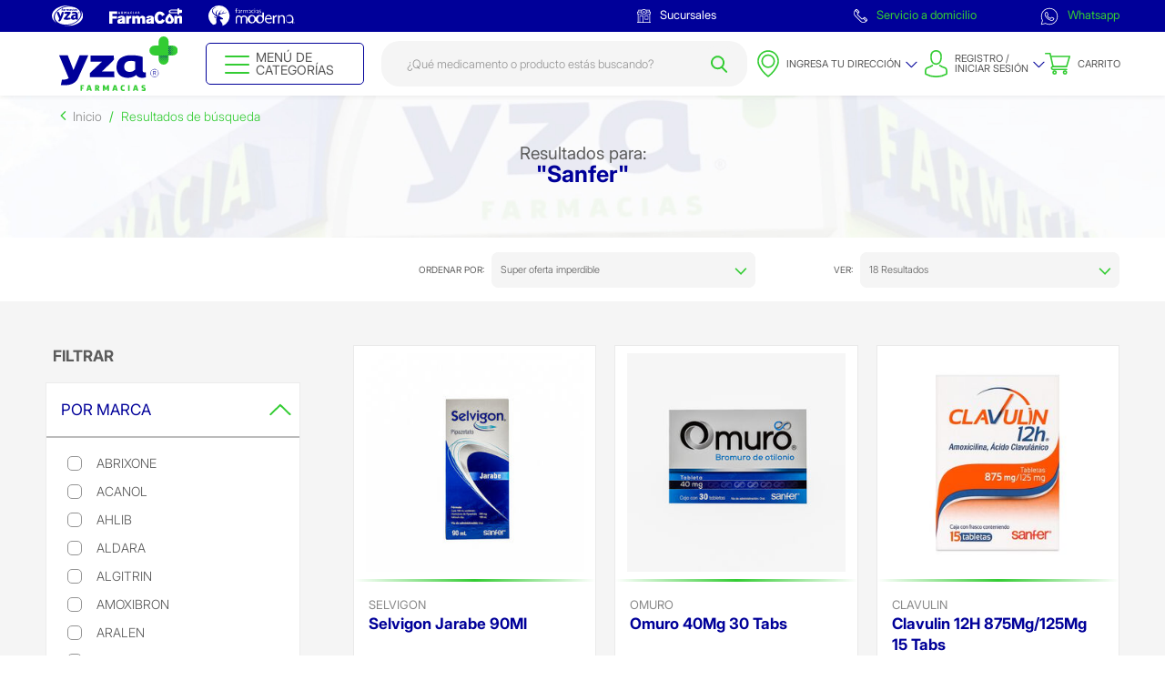

--- FILE ---
content_type: text/html;charset=UTF-8
request_url: https://www.yza.mx/busqueda?q=Sanfer
body_size: 40469
content:
<!DOCTYPE html>
<html lang="es">
<head>


<meta name="google-site-verification" content="zpzj669OfsYMeVjjmWcgHNH8KZO4qpTrhoriqubIeNE" />

<!--[if gt IE 9]><!-->

<script>//common/scripts.isml</script>
<script defer type="text/javascript" src="/on/demandware.static/Sites-YzaMexico-Site/-/es_MX/v1768734089138/js/main.js"></script>
<script defer type="text/javascript" src="/on/demandware.static/Sites-YzaMexico-Site/-/es_MX/v1768734089138/js/login.js"></script>

    <script defer type="text/javascript" src="/on/demandware.static/Sites-YzaMexico-Site/-/es_MX/v1768734089138/js/search.js"></script>


<!--<![endif]-->
<meta charset=UTF-8>

<meta http-equiv="x-ua-compatible" content="ie=edge">

<meta name="viewport" content="width=device-width, initial-scale=1, maximum-scale=1">










<title>
    Sites-YzaMexico-Site
</title>


    <meta name="title"       content="Sites-YzaMexico-Site"/>
    <meta name="description" content="YZA"/>
    <meta name="keywords"    content="YZA"/>



    <meta name="facebook-domain-verification" content="rp27kaahlrgt9y31472657dsnzm8ji" />













    
        
            <meta property="og:image" content="https://yza.mx/on/demandware.static/-/Sites-YzaMexico-Library/default/dw037d96fa/images/header/site-logo.svg">
        
    

    
        
            <meta property="og:type" content="product.group">
        
    

    
        
            <meta property="og:site_name" content="YZA">
        
    

    
        
    

    
        
            <meta name="robots" content="noindex, follow">
        
    

    
        
            <meta property="og:url" content="https://www.yza.mx/busqueda?q=Sanfer">
        
    




<link rel="icon" type="image/png" href="/on/demandware.static/Sites-YzaMexico-Site/-/default/dwa308935b/images/favicons/favicon-196x196.png" sizes="196x196" />
<link rel="icon" type="image/png" href="/on/demandware.static/Sites-YzaMexico-Site/-/default/dw7180102e/images/favicons/favicon-128x128.png" sizes="128x128" />
<link rel="icon" type="image/png" href="/on/demandware.static/Sites-YzaMexico-Site/-/default/dw6c08d78c/images/favicons/favicon-96x96.png" sizes="96x96" />
<link rel="icon" type="image/png" href="/on/demandware.static/Sites-YzaMexico-Site/-/default/dw4f11df11/images/favicons/favicon-32x32.png" sizes="32x32" />
<link rel="icon" type="image/png" href="/on/demandware.static/Sites-YzaMexico-Site/-/default/dw4e39f496/images/favicons/favicon-16x16.png" sizes="16x16" />

<link rel="stylesheet" href="/on/demandware.static/Sites-YzaMexico-Site/-/es_MX/v1768734089138/css/global.css" />

    <link rel="stylesheet" href="/on/demandware.static/Sites-YzaMexico-Site/-/es_MX/v1768734089138/css/search.css" />

    <link rel="stylesheet" href="/on/demandware.static/Sites-YzaMexico-Site/-/es_MX/v1768734089138/css/categoryLandingPage.css" />













    <link rel="stylesheet" href="/on/demandware.static/-/Sites/es_MX/v1768734089138/estilos/yza/custom_.css"/>





    




    <script src="https://maps.googleapis.com/maps/api/js?key=AIzaSyCmcK-sVxXDT70xHAi8e6rdzDdB0urvlZ4&libraries=places,geometry"></script>
    <input class="current-site-data" type="hidden" name="current-site-data"
        data-current-site-id="YzaMexico"
        data-country-code="MX"
    />
    






<script type="text/javascript">//<!--
/* <![CDATA[ (head-active_data.js) */
var dw = (window.dw || {});
dw.ac = {
    _analytics: null,
    _events: [],
    _category: "",
    _searchData: "",
    _anact: "",
    _anact_nohit_tag: "",
    _analytics_enabled: "true",
    _timeZone: "America/Mexico_City",
    _capture: function(configs) {
        if (Object.prototype.toString.call(configs) === "[object Array]") {
            configs.forEach(captureObject);
            return;
        }
        dw.ac._events.push(configs);
    },
	capture: function() { 
		dw.ac._capture(arguments);
		// send to CQ as well:
		if (window.CQuotient) {
			window.CQuotient.trackEventsFromAC(arguments);
		}
	},
    EV_PRD_SEARCHHIT: "searchhit",
    EV_PRD_DETAIL: "detail",
    EV_PRD_RECOMMENDATION: "recommendation",
    EV_PRD_SETPRODUCT: "setproduct",
    applyContext: function(context) {
        if (typeof context === "object" && context.hasOwnProperty("category")) {
        	dw.ac._category = context.category;
        }
        if (typeof context === "object" && context.hasOwnProperty("searchData")) {
        	dw.ac._searchData = context.searchData;
        }
    },
    setDWAnalytics: function(analytics) {
        dw.ac._analytics = analytics;
    },
    eventsIsEmpty: function() {
        return 0 == dw.ac._events.length;
    }
};
/* ]]> */
// -->
</script>
<script type="text/javascript">//<!--
/* <![CDATA[ (head-cquotient.js) */
var CQuotient = window.CQuotient = {};
CQuotient.clientId = 'bdpm-YzaMexico';
CQuotient.realm = 'BDPM';
CQuotient.siteId = 'YzaMexico';
CQuotient.instanceType = 'prd';
CQuotient.locale = 'es_MX';
CQuotient.fbPixelId = '__UNKNOWN__';
CQuotient.activities = [];
CQuotient.cqcid='';
CQuotient.cquid='';
CQuotient.cqeid='';
CQuotient.cqlid='';
CQuotient.apiHost='api.cquotient.com';
/* Turn this on to test against Staging Einstein */
/* CQuotient.useTest= true; */
CQuotient.useTest = ('true' === 'false');
CQuotient.initFromCookies = function () {
	var ca = document.cookie.split(';');
	for(var i=0;i < ca.length;i++) {
	  var c = ca[i];
	  while (c.charAt(0)==' ') c = c.substring(1,c.length);
	  if (c.indexOf('cqcid=') == 0) {
		CQuotient.cqcid=c.substring('cqcid='.length,c.length);
	  } else if (c.indexOf('cquid=') == 0) {
		  var value = c.substring('cquid='.length,c.length);
		  if (value) {
		  	var split_value = value.split("|", 3);
		  	if (split_value.length > 0) {
			  CQuotient.cquid=split_value[0];
		  	}
		  	if (split_value.length > 1) {
			  CQuotient.cqeid=split_value[1];
		  	}
		  	if (split_value.length > 2) {
			  CQuotient.cqlid=split_value[2];
		  	}
		  }
	  }
	}
}
CQuotient.getCQCookieId = function () {
	if(window.CQuotient.cqcid == '')
		window.CQuotient.initFromCookies();
	return window.CQuotient.cqcid;
};
CQuotient.getCQUserId = function () {
	if(window.CQuotient.cquid == '')
		window.CQuotient.initFromCookies();
	return window.CQuotient.cquid;
};
CQuotient.getCQHashedEmail = function () {
	if(window.CQuotient.cqeid == '')
		window.CQuotient.initFromCookies();
	return window.CQuotient.cqeid;
};
CQuotient.getCQHashedLogin = function () {
	if(window.CQuotient.cqlid == '')
		window.CQuotient.initFromCookies();
	return window.CQuotient.cqlid;
};
CQuotient.trackEventsFromAC = function (/* Object or Array */ events) {
try {
	if (Object.prototype.toString.call(events) === "[object Array]") {
		events.forEach(_trackASingleCQEvent);
	} else {
		CQuotient._trackASingleCQEvent(events);
	}
} catch(err) {}
};
CQuotient._trackASingleCQEvent = function ( /* Object */ event) {
	if (event && event.id) {
		if (event.type === dw.ac.EV_PRD_DETAIL) {
			CQuotient.trackViewProduct( {id:'', alt_id: event.id, type: 'raw_sku'} );
		} // not handling the other dw.ac.* events currently
	}
};
CQuotient.trackViewProduct = function(/* Object */ cqParamData){
	var cq_params = {};
	cq_params.cookieId = CQuotient.getCQCookieId();
	cq_params.userId = CQuotient.getCQUserId();
	cq_params.emailId = CQuotient.getCQHashedEmail();
	cq_params.loginId = CQuotient.getCQHashedLogin();
	cq_params.product = cqParamData.product;
	cq_params.realm = cqParamData.realm;
	cq_params.siteId = cqParamData.siteId;
	cq_params.instanceType = cqParamData.instanceType;
	cq_params.locale = CQuotient.locale;
	
	if(CQuotient.sendActivity) {
		CQuotient.sendActivity(CQuotient.clientId, 'viewProduct', cq_params);
	} else {
		CQuotient.activities.push({activityType: 'viewProduct', parameters: cq_params});
	}
};
/* ]]> */
// -->
</script>


   <script type="application/ld+json">
        {"@context":"http://schema.org/","@type":"ItemList","itemListElement":[{"@type":"ListItem","position":1,"url":"https://www.yza.mx/selvigon-jarabe-90ml/MXYZ_7501070613129.html"},{"@type":"ListItem","position":2,"url":"https://www.yza.mx/omuro-40mg-30-tabs/MXYZ_7501070636531.html"},{"@type":"ListItem","position":3,"url":"https://www.yza.mx/clavulin-12h-875mg125mg-15-tabs/MXYZ_7501070612993.html"},{"@type":"ListItem","position":4,"url":"https://www.yza.mx/clavulin-susp-12-hrs-600mg-70ml/MXYZ_7501070612863.html"},{"@type":"ListItem","position":5,"url":"https://www.yza.mx/zentel-dual-suspension-400mg200mg-20ml/MXYZ_7501070618971.html"},{"@type":"ListItem","position":6,"url":"https://www.yza.mx/penamox-suspension-ped-250mg-75ml/MXYZ_7501070635237.html"},{"@type":"ListItem","position":7,"url":"https://www.yza.mx/zentel-dual-suspension-400mg100mg-10ml/MXYZ_7501070618957.html"},{"@type":"ListItem","position":8,"url":"https://www.yza.mx/desenex-cra-tbo-28g/MXYZ_7501072300010.html"},{"@type":"ListItem","position":9,"url":"https://www.yza.mx/omuro-40mg-15-tabs/MXYZ_7501070636517.html"},{"@type":"ListItem","position":10,"url":"https://www.yza.mx/penamox-m-suspension-500mg8mg-75ml/MXYZ_7501070635435.html"},{"@type":"ListItem","position":11,"url":"https://www.yza.mx/amoxibron-500mg8mg-75ml-/MXYZ_7501070614454.html"},{"@type":"ListItem","position":12,"url":"https://www.yza.mx/solostin-17g-7-sbs/MXYZ_7502246640970.html"},{"@type":"ListItem","position":13,"url":"https://www.yza.mx/abrixone-500mg-10-tabs/MXYZ_7503007315311.html"},{"@type":"ListItem","position":14,"url":"https://www.yza.mx/stadium-25mg-20-tabs/MXYZ_7501070635770.html"},{"@type":"ListItem","position":15,"url":"https://www.yza.mx/penamox-m-500mg-12-caps/MXYZ_7501070635350.html"},{"@type":"ListItem","position":16,"url":"https://www.yza.mx/amoxibron-suspension-250mg-75ml/MXYZ_7501070614461.html"},{"@type":"ListItem","position":17,"url":"https://www.yza.mx/penamox-12h-duo-suspension-600mg-50ml/MXYZ_7501070635565.html"},{"@type":"ListItem","position":18,"url":"https://www.yza.mx/bifebral-suspension-70ml-/MXYZ_7501072340047.html"}]}
    </script>


</head>
<body>



<input type="hidden" id="is-browser-geolocation-enabled" value="true" >
<div class="page" data-action="Search-Show" data-querystring="q=Sanfer" >






    <script> window.dataLayer = window.dataLayer || []; </script>
    <script> window.gtmSitePreferences = {"GTM_ENABLED":true,"GTM_CLICK":true,"GTM_HOVER":true,"GTM_SCROLL":true,"GTM_PROMOTIONAL":false}; </script>
    <script> window.gtmCustomerData = {}; </script>
    <script src="/on/demandware.static/Sites-YzaMexico-Site/-/es_MX/v1768734089138/js/gtm.js"></script>

    <script type="text/javascript">
        (function (gtmcode) {
            gtmscript = "(function(w,d,s,l,i){w[l]=w[l]||[];w[l].push({'gtm.start':new Date().getTime(),event:'gtm.js'});var f=d.getElementsByTagName(s)[0],j=d.createElement(s),dl=l!='dataLayer'?'&l='+l:'';j.async=true;j.src='//www.googletagmanager.com/gtm.js?id='+i+dl;f.parentNode.insertBefore(j,f);})(window,document,'script','dataLayer', '" + gtmcode + "');";
            eval(gtmscript)
        })('GTM-NH6X86H');
    </script>




























<input type="checkbox" id="is-cookie-address-enabled" class="d-none" checked=checked />

<header class="w-100 site-header-container position-sticky d-print-none">
    
	 

	
    
	 


	
    
        <div class="header-top-banner position-relative" style="background-color: #000099">
            <div class="container">
    <div class="topbanner d-flex justify-content-between align-items-center">
        <ul class="nav nav-topbanner align-items-center flex-nowrap w-100 justify-content-between justify-content-lg-start">
            <li class="nav-topbanner-item d-lg-none">
                <a class="nav-topbanner-link" href="https://www.yza.mx/sucursales_yza.html">
                    <img alt="" class="nav-topbanner-icon" src="https://www.yza.mx/on/demandware.static/-/Sites-YzaMexico-Library/default/dw1c1de495/images/top-header/icon-topheader-pharmacia.svg" />
                    <span class="">Farmacias</span>
                </a>
            </li>
            <li class="nav-topbanner-item d-flex align-items-center d-lg-none mr-0">
               <a class="legal-document-link" href="https://www.yza.mx/Directorio_Servicio_Domicilio_YZA.html" <a class="legal-document-link" href="https://www.yza.mx/Directorio_Servicio_Domicilio_YZA.html" target="_blank">
                    <img alt="" class="nav-topbanner-icon small-icon" src="https://www.yza.mx/on/demandware.static/-/Sites-YzaMexico-Library/default/dw113644b0/images/top-header/icon-topheader-phone.svg" />
                Servicio a domicilio
                </a>
            </li>
 <li class="nav-topbanner-item d-flex align-items-center d-lg-none mr-0">
               <a class="legal-document-link" href="https://wa.me/+524791514369" <a class="legal-document-link" href="https://wa.me/+524791514369" target="_blank">
                    <img alt="" class="nav-topbanner-icon small-icon" src="https://www.yza.mx/on/demandware.static/-/Sites-YzaMexico-Library/default/dwbb057111/images/top-header/icons8-whatsapp 20blanco.svg" />
                Whatsapp
                </a>
            </li>
            <li class="nav-topbanner-item d-none d-lg-flex align-items-center">
                <a class="nav-topbanner-link d-flex align-items-center" href="#">
                    <img alt="" class="nav-topbanner-icon" src="https://www.yza.mx/on/demandware.static/-/Sites-YzaMexico-Library/default/dwcc7fdd8b/images/top-header/icon-yza-rounded.svg" />
                </a>
            </li>
            <li class="nav-topbanner-item d-none d-lg-flex align-items-center">
                <a class="nav-topbanner-link d-flex align-items-center" href="#">
                    <img alt="" class="nav-topbanner-icon" src="https://www.yza.mx/on/demandware.static/-/Sites-YzaMexico-Library/default/dw089e7ebe/images/top-header/icon-farmacon.svg" />
                </a>
            </li>
            <li class="nav-topbanner-item d-none d-lg-flex align-items-center">
                <a class="nav-topbanner-link d-flex align-items-center" href="#">
                    <img alt="" class="nav-topbanner-icon" src="https://www.yza.mx/on/demandware.static/-/Sites-YzaMexico-Library/default/dwf7285e47/images/top-header/icon-moderna.svg" />
                </a>
            </li>
        </ul>

        <ul class="nav nav-topbanner align-items-center justify-content-end flex-nowrap d-none d-lg-flex">
            <li class="nav-topbanner-item d-flex align-items-center mr-5">
                <a class="nav-topbanner-link mr-5" href="https://www.yza.mx/sucursales_yza.html">
                    <img alt="" class="nav-topbanner-icon small-icon" src="https://www.yza.mx/on/demandware.static/-/Sites-YzaMexico-Library/default/dw1c1de495/images/top-header/icon-topheader-pharmacia.svg" />
Sucursales
                </a>
            </li>
           <li class="nav-topbanner-item d-flex align-items-center ml-5"> <a class="legal-document-link" href="https://www.yza.mx/Directorio_Servicio_Domicilio_YZA.html" <a class="legal-document-link" href="https://www.yza.mx/Directorio_Servicio_Domicilio_YZA.html" target="_blank">
                    <img alt="" class="nav-topbanner-icon small-icon" src="https://www.yza.mx/on/demandware.static/-/Sites-YzaMexico-Library/default/dw113644b0/images/top-header/icon-topheader-phone.svg" />
               Servicio a domicilio
  </a>
            </li>
           <li class="nav-topbanner-item d-flex align-items-center ml-5"> <a class="legal-document-link" href="https://wa.me/+524791514369" <a class="legal-document-link" href="https://wa.me/+524791514369" target="_blank">
                    <img alt="" class="nav-topbanner-icon medium-icon" src="https://www.yza.mx/on/demandware.static/-/Sites-YzaMexico-Library/default/dwbb057111/images/top-header/icons8-whatsapp 20blanco.svg" />
               Whatsapp
                </a>
            </li>
        </ul>
    </div>
</div>
        </div>
    

 
	
    <div data-gtm="{&quot;selector&quot;:&quot;.js-store-locator&quot;,&quot;event&quot;:&quot;StoreLocator&quot;,&quot;eventTypes&quot;:&quot;add,link,click,hover&quot;,&quot;action&quot;:&quot;&quot;,&quot;label&quot;:&quot;/farmacias&quot;}"></div>
    <div class="header-container background-white d-flex justify-content-around align-items-center w-100 shadow-sm px-lg-5">
        <div class="header-left d-flex justify-content-around align-items-center">
            <div class="header-logo text-center d-none d-lg-flex justify-content-center">
                <a class="logo-home w-100" href="/" data-gtm="{&quot;event&quot;:&quot;LogoHeader&quot;,&quot;eventTypes&quot;:&quot;link,click,hover&quot;,&quot;action&quot;:&quot;&quot;,&quot;label&quot;:&quot;https://www.yza.mx/on/demandware.store/Sites-YzaMexico-Site/es_MX/Search-Show?q=Sanfer&quot;}" title="YZA Inicio">
                    <img class="header-logo-img mw-100" src="https://www.yza.mx/on/demandware.static/-/Sites-YzaMexico-Library/default/dw037d96fa/images/header/site-logo.svg" alt="YZA"/>
                </a>
            </div>
            <div class="header-categories d-flex justify-content-around text-uppercase align-items-center mx-lg-3 cursor-pointer navbar-toggler" data-toggle="collapse" data-target="#sg-navbar-collapse" aria-controls="sg-navbar-collapse" aria-expanded="false">
                <div class="header-categories-menu mr-2 js-header-categories-menu">
                    <div class="header-categories-icon">
                        

<svg xmlns="http://www.w3.org/2000/svg" width="26.879" height="20" viewBox="0 0 26.879 20"><path d="M1,20a1,1,0,1,1,0-2H25.88a1,1,0,0,1,0,2Zm0-9A1,1,0,0,1,1,9H25.88a1,1,0,0,1,0,2ZM1,2A1,1,0,0,1,1,0H25.88a1,1,0,0,1,0,2Z" fill="#33CC33"/></svg>

                    </div>
                    <div class="header-close-icon">
                        

<svg xmlns="http://www.w3.org/2000/svg" width="40" height="40" viewBox="0 0 45.084 45.085"> <path id="Unión_1" data-name="Unión 1" d="M14.169,30.109v-12.4H1.771a1.771,1.771,0,1,1,0-3.542h12.4V1.771a1.771,1.771,0,1,1,3.542,0v12.4h12.4a1.771,1.771,0,0,1,0,3.542h-12.4v12.4a1.771,1.771,0,1,1-3.542,0Z" transform="translate(22.542 0) rotate(45)" fill="#33CC33"/></svg>

                    </div>
                </div>
                <div class="header-categories-text d-none d-lg-block">
                    Men&uacute; de Categor&iacute;as
                </div>
            </div>
            <div class="header-search-mobile d-lg-none">
                

<svg viewBox="0 0 15.028 15.566" width="18" height="19" xmlns="http://www.w3.org/2000/svg"><path transform="translate(-.984)" d="M15.784,14.178l-3.7-3.853a6.282,6.282,0,1,0-4.81,2.244,6.218,6.218,0,0,0,3.6-1.137L14.6,15.315a.82.82,0,1,0,1.182-1.136ZM7.269,1.64A4.645,4.645,0,1,1,2.624,6.285,4.65,4.65,0,0,1,7.269,1.64Z" fill="#33CC33" data-name="Trazado 1133"/></svg>

            </div>
        </div>
        <div class="header-center d-flex justify-content-center">
            <div class="header-search d-none d-lg-block w-100">
                















<div class="site-search position-relative w-100" >
    <form role="search"
        action="/busqueda"
        method="get"
        name="simpleSearch"
        class="search-form d-flex position-relative"
        data-search-results-min-chars="0"
    >
        <input class="form-control search-field text-truncate pr-5 border-0"
            type="text"
            autocomplete="off"
            name="q"
            value=""
            placeholder="&iquest;Qu&eacute; medicamento o producto est&aacute;s buscando?"
            data-gtm="{&quot;event&quot;:&quot;SearchBar&quot;,&quot;eventTypes&quot;:&quot;hover,click&quot;,&quot;action&quot;:&quot;&quot;,&quot;label&quot;:&quot;https://www.yza.mx/on/demandware.store/Sites-YzaMexico-Site/es_MX/Search-Show?q=Sanfer&quot;}"
            role="combobox"
            aria-describedby="search-assistive-text"
            aria-haspopup="listbox"
            aria-owns="search-results"
            aria-expanded="false"
            aria-autocomplete="list"
            aria-activedescendant=""
            aria-controls="search-results"
            aria-label="Enter Keyword or Item No." />
        <button type="submit" name="search-button" class="search-button border-0" aria-label="Submit search keywords">
            

<svg viewBox="0 0 15.028 15.566" width="18" height="19" xmlns="http://www.w3.org/2000/svg"><path transform="translate(-.984)" d="M15.784,14.178l-3.7-3.853a6.282,6.282,0,1,0-4.81,2.244,6.218,6.218,0,0,0,3.6-1.137L14.6,15.315a.82.82,0,1,0,1.182-1.136ZM7.269,1.64A4.645,4.645,0,1,1,2.624,6.285,4.65,4.65,0,0,1,7.269,1.64Z" fill="#33CC33" data-name="Trazado 1133"/></svg>

        </button>

        <div class="suggestions-wrapper position-absolute w-100"
            data-url="/on/demandware.store/Sites-YzaMexico-Site/es_MX/SearchServices-GetSuggestions?q="
            data-minchars="3"
        >
        </div>
        <input type="hidden" value="es_MX" name="lang"/>
    </form>
</div>
<div class="search-overlay collapse w-100 position-fixed vh-100 top-0 left-0"></div>

            </div>
            <div class="header-logo d-lg-none">
                <a class="logo-home" href="/" title="YZA Inicio">
                    <img class="header-logo-img" src="https://www.yza.mx/on/demandware.static/-/Sites-YzaMexico-Library/default/dw4f7a06e3/images/header/site-logo.png" alt="YZA"/>
                </a>
            </div>
        </div>
        <div class="header-zone justify-content-center align-items-center cursor-pointer mr-3 mx-lg-2">
            <button
                class="btn-link border-0 no-outline d-flex align-items-center header-zone-content p-0"
                
                    data-target="#adressModal" data-toggle="modal" aria-expanded="false"
                
                aria-expanded="false"
            >

                <div class="header-zone-icon mr-lg-2">
                    

<svg xmlns="http://www.w3.org/2000/svg" width="24.06" height="30" viewBox="0 0 17.589 21.88"> <g id="Grupo_1366" data-name="Grupo 1366" transform="translate(.1 .1)"> <g id="Grupo_959" data-name="Grupo 959"> <path id="Trazado_944" fill="#33CC33" d="M55.89 0a8.7 8.7 0 0 0-8.69 8.69 8.553 8.553 0 0 0 .155 1.632c0 .032.023.127.059.291A8.559 8.559 0 0 0 48 12.326c.936 2.2 3 5.59 7.513 9.217a.615.615 0 0 0 .773 0c4.513-3.627 6.577-7.013 7.513-9.217a8.462 8.462 0 0 0 .582-1.713c.036-.164.055-.259.059-.291a8.937 8.937 0 0 0 .155-1.632A8.715 8.715 0 0 0 55.89 0zm7.327 10.108v.027c0 .009-.018.091-.041.2v.009a7.216 7.216 0 0 1-.5 1.482s0 .014-.009.018a22.735 22.735 0 0 1-6.768 8.436 22.735 22.735 0 0 1-6.768-8.436s0-.014-.009-.018a7.7 7.7 0 0 1-.5-1.482v-.009c-.027-.1-.036-.173-.041-.2s0-.018 0-.032a7.462 7.462 0 1 1 14.653 0z" data-name="Trazado 944" transform="translate(-47.2)"/> <path fill="#33CC33" id="Trazado_945" d="M122.518 71.9a5.518 5.518 0 1 0 5.518 5.518 5.526 5.526 0 0 0-5.518-5.518zm0 9.808a4.29 4.29 0 1 1 4.29-4.29 4.3 4.3 0 0 1-4.29 4.29z" data-name="Trazado 945" transform="translate(-113.828 -68.632)"/> </g> </g></svg>

                </div>
                
                    <div class="header-title d-none d-lg-block text-uppercase active-zone">
                        
                            

    <div class="initial-zipcode-alert">
        Ingresa tu direcci&oacute;n
    </div>


                        
                    </div>
                

                <input type="button" class="detect-zone d-none" data-action="/on/demandware.store/Sites-YzaMexico-Site/es_MX/Stores-FindZone" >
                <div class="d-none d-lg-block">
                    
                </div>

                <div class="header-arrow-icon down-arrow ml-lg-2 d-none d-lg-block">
                    

<svg xmlns="http://www.w3.org/2000/svg" width="13.404" height="23.979" viewBox="0 0 13.404 23.979"><path d="M1792.335,764.008l6.581,6.581,4.7,4.7,11.282-11.283" transform="translate(-763.301 1815.607) rotate(-90)" fill="none" stroke="#3c3" stroke-width="2"/></svg>

                </div>
            </button>

            <div class="zone-reminder-container" data-reminder-option-expiration="24">
                
                    




















<div class="cookie-address-tooltip">
    
    
    

    
        
        

        <input type="checkbox" class="cookie-address-customer-has-saved-addresses d-none"  />

        


        


    
</div>


                
            </div>
        </div>
        <div class="header-login mr-3 mr-lg-0 cursor-pointer position-relative">
            
















    <div class="login-btn-wrapper d-flex justify-content-center">
        <button data-toggle="collapse" data-target="#login-modal, #checkout-navigation-overlay" data-gtm="{&quot;event&quot;:&quot;Account&quot;,&quot;eventTypes&quot;:&quot;link,click,hover&quot;,&quot;action&quot;:&quot;login&quot;,&quot;label&quot;:&quot;https://www.yza.mx/on/demandware.servlet/Sites-YzaMexico-Site/es_MX/Account-Header&quot;}" title="Ingrese a su cuenta" class="header-cart-link d-flex justify-content-center align-items-center border-0 no-outline text-left bg-transparent header-login-btn p-0" aria-expanded="false" aria-controls="login-modal, checkout-navigation-overlay" type="button">
            <div class="header-login-icon mr-lg-2">
                

<svg xmlns="http://www.w3.org/2000/svg" width="25.52" height="30" viewBox="0 0 17.209 20.231"> <path id="Unión_26" data-name="Unión 26" d="M-34.567,21.229a.534.534,0,0,1-.218-.264,6.442,6.442,0,0,1-.214-1.9v-.013a.783.783,0,0,0,0-.1c.025-.826.079-2.766,1.9-3.39l.041-.013a11.944,11.944,0,0,0,3.478-1.583.565.565,0,0,1,.788.138.565.565,0,0,1-.138.788,13.182,13.182,0,0,1-3.825,1.747c-.977.347-1.085,1.391-1.115,2.346,0,.038,0,.071,0,.1a7.193,7.193,0,0,0,.087,1.3A15.515,15.515,0,0,0-26.393,22.1a15.408,15.408,0,0,0,7.386-1.718,7.518,7.518,0,0,0,.088-1.294.986.986,0,0,1,0-.105c-.03-.955-.139-2-1.115-2.346a13.025,13.025,0,0,1-3.825-1.747A.565.565,0,0,1-24,14.107a.566.566,0,0,1,.788-.139,12.063,12.063,0,0,0,3.477,1.584l.042.013c1.818.62,1.873,2.56,1.9,3.389,0,.038,0,.071,0,.105v.013a6.717,6.717,0,0,1-.2,1.894.564.564,0,0,1-.218.264,15.9,15.9,0,0,1-8.178,2A15.851,15.851,0,0,1-34.567,21.229Zm8.191-7.328h-.093a3.846,3.846,0,0,1-2.949-1.278c-1.613-1.818-1.345-4.935-1.316-5.233a4.279,4.279,0,0,1,2.057-3.817A4.667,4.667,0,0,1-26.422,3h.071a4.653,4.653,0,0,1,2.254.591,4.272,4.272,0,0,1,2.032,3.8c.03.3.3,3.415-1.316,5.233A3.862,3.862,0,0,1-26.335,13.9Zm-3.235-6.44c0,.008,0,.021,0,.033s-.289,2.887,1.039,4.378a2.736,2.736,0,0,0,2.154.9h.041a2.747,2.747,0,0,0,2.158-.9c1.332-1.5,1.039-4.349,1.035-4.378a.075.075,0,0,1,0-.033c-.13-2.84-2.053-3.3-3.184-3.326h-.05C-27.34,4.135-29.472,4.458-29.611,7.462Z" transform="translate(35 -3)" fill="#33CC33"/></svg>

            </div>
            <div class="header-title d-none d-lg-block text-uppercase">
                <p class="m-0 text-nowrap">Registro /</p>
                <p class="m-0 text-nowrap">Iniciar Sesi&oacute;n</p>
            </div>
            <div class="header-arrow-icon down-arrow d-none d-lg-block  ml-lg-2">
                

<svg xmlns="http://www.w3.org/2000/svg" width="13.404" height="23.979" viewBox="0 0 13.404 23.979"><path d="M1792.335,764.008l6.581,6.581,4.7,4.7,11.282-11.283" transform="translate(-763.301 1815.607) rotate(-90)" fill="none" stroke="#3c3" stroke-width="2"/></svg>

            </div>
        </button>
        
    </div>
    
















<div id="login-modal" class="login-modal collapse">
    <div class="card">
        <div class="card-body">
            <div class="login-modal-header d-flex d-lg-none align-items-center justify-content-end">
                <button type="button" class="close no-outline" data-target="#login-modal" data-toggle="collapse">
                    

<svg xmlns="http://www.w3.org/2000/svg" width="40" height="40" viewBox="0 0 45.084 45.085"> <path id="Unión_1" data-name="Unión 1" d="M14.169,30.109v-12.4H1.771a1.771,1.771,0,1,1,0-3.542h12.4V1.771a1.771,1.771,0,1,1,3.542,0v12.4h12.4a1.771,1.771,0,0,1,0,3.542h-12.4v12.4a1.771,1.771,0,1,1-3.542,0Z" transform="translate(22.542 0) rotate(45)" fill="#33CC33"/></svg>

                </button>
            </div>

            <div class="login-text d-lg-none">
                <h5 class="login-text-title">Ingresa a tu cuenta o reg&iacute;strate</h5>
                <p class="login-text-message">Podr&aacute;s acceder a ofertas exclusivas, comprar m&aacute;s f&aacute;cil y r&aacute;pido.</p>
            </div>

            <form action="/on/demandware.store/Sites-YzaMexico-Site/es_MX/Account-Login" class="login login-form-modal" method="POST" name="login-form-modal" data-url="/on/demandware.store/Sites-YzaMexico-Site/es_MX/CSRF-Generate">
                <div class="form-group">
                    <label class="form-control-label" for="login-form-email">
                        Correo electr&oacute;nico
                    </label>
                    <input data-gtm="{&quot;event&quot;:&quot;AccountLoginEmail&quot;,&quot;eventTypes&quot;:&quot;link,click,hover&quot;,&quot;action&quot;:&quot;&quot;,&quot;label&quot;:&quot;https://www.yza.mx/on/demandware.servlet/Sites-YzaMexico-Site/es_MX/Login-FormModal&quot;}" type="email" id="login-form-email" required aria-required="true" class="form-control required" aria-describedby="form-email-error" name="loginEmail" value="" data-missing-error="Campo Obligatorio" data-pattern-mismatch="Ingresa una direcci&oacute;n de correo v&aacute;lida" data-range-error="Ingresa una direcci&oacute;n de correo v&aacute;lida" pattern="^[\w.%+-]+@[\w.-]+\.[\w]{2,}$" placeholder="Ingresa tu correo" />
                    <div class="invalid-feedback" id="form-email-error"></div>
                </div>

                <div class="form-group">
                    <label class="form-control-label" for="login-form-password">
                        Contrase&ntilde;a
                    </label>
                    <div class="form-control-wrapper">
                        <input data-gtm="{&quot;event&quot;:&quot;AccountLogInPasword&quot;,&quot;eventTypes&quot;:&quot;link,click,hover&quot;,&quot;action&quot;:&quot;&quot;,&quot;label&quot;:&quot;https://www.yza.mx/on/demandware.servlet/Sites-YzaMexico-Site/es_MX/Login-FormModal&quot;}" type="password" id="login-form-password" required aria-required="true" class="form-control required" aria-describedby="form-password-error" name="loginPassword" data-missing-error="Campo Obligatorio" placeholder="Ingresa tu contrase&ntilde;a"/>
                        <div class="password-toggler" tabindex="0">
                            

<svg id="view-password" xmlns="http://www.w3.org/2000/svg" viewBox="0 0 35.605 22.89" height="20px" width="20px"><g id="private" transform="translate(0)"><g id="Group_1756" data-name="Group 1756" transform="translate(0 0)"><path id="Subtraction_1" data-name="Subtraction 1" d="M17.8,22.89h0A16.538,16.538,0,0,1,10.2,20.854,9.55,9.55,0,0,1,8.4,19.83l-.01-.007c-.154-.108-.3-.209-.459-.308a33.723,33.723,0,0,1-7.69-7.324,1.27,1.27,0,0,1,0-1.495C.561,10.26,8.121,0,17.8,0A16.517,16.517,0,0,1,25.41,2.035a9.319,9.319,0,0,1,1.818,1.034l.008.005.435.3A33.708,33.708,0,0,1,35.363,10.7a1.271,1.271,0,0,1,0,1.5C35.044,12.628,27.439,22.89,17.8,22.89Zm0-20.347c-2.988,0-6.139,1.211-9.367,3.6a32.831,32.831,0,0,0-5.543,5.3A31.673,31.673,0,0,0,9.243,17.3a13.032,13.032,0,0,0,3.952,2.131,13.418,13.418,0,0,0,4.607.913c2.989,0,6.14-1.211,9.367-3.6a32.778,32.778,0,0,0,5.543-5.3,31.613,31.613,0,0,0-5.579-5.3,2.426,2.426,0,0,0-.447-.381,19.337,19.337,0,0,0-4.448-2.381l-.015.006A13.419,13.419,0,0,0,17.8,2.543ZM17.809,17.8h0a6.281,6.281,0,0,1-2.5-.517v-.027a6.248,6.248,0,0,1-3.083-2.775,6.349,6.349,0,0,1,8-8.908,2.213,2.213,0,0,0,.333.187A6.266,6.266,0,0,1,23.1,7.938a6.832,6.832,0,0,1,.4.7c.029.062.045.1.045.1a6.345,6.345,0,0,1-5.739,9.06ZM17.8,7.63a3.819,3.819,0,0,0-3.815,3.815,3.844,3.844,0,0,0,2.964,3.713,3.792,3.792,0,0,0,4.666-3.713,3.75,3.75,0,0,0-.08-.754,3.8,3.8,0,0,0-2.979-2.981A3.745,3.745,0,0,0,17.8,7.63Z" transform="translate(0 0)" fill="currentColor"></path></g></g></svg>

                            

<svg id="hide-password" xmlns="http://www.w3.org/2000/svg" viewBox="0 0 20 17.16" height="20px" width="20px"><g id="Group_1756" data-name="Group 1756"><path id="Path_1508" data-name="Path 1508" d="M19.864,42.087a18.964,18.964,0,0,0-4.32-4.114l2.819-2.819a.714.714,0,1,0-.992-1.028l-.018.018-3.079,3.076A9.237,9.237,0,0,0,10,36.078c-5.429,0-9.685,5.763-9.863,6.008a.714.714,0,0,0,0,.84,18.964,18.964,0,0,0,4.32,4.114L1.638,49.859a.714.714,0,0,0,.992,1.028l.018-.018,3.079-3.076A9.237,9.237,0,0,0,10,48.935c5.429,0,9.685-5.763,9.863-6.009A.714.714,0,0,0,19.864,42.087ZM5.5,46a17.785,17.785,0,0,1-3.871-3.5c1.051-1.274,4.461-5,8.376-5a7.561,7.561,0,0,1,3.206.786l-1.24,1.24a3.566,3.566,0,0,0-4.943,4.943Zm6.434-4.415a2.108,2.108,0,0,1,.214.918A2.143,2.143,0,0,1,10,44.649a2.108,2.108,0,0,1-.918-.214ZM8.072,43.424a2.108,2.108,0,0,1-.214-.918A2.143,2.143,0,0,1,10,40.364a2.108,2.108,0,0,1,.918.214ZM10,47.506a7.561,7.561,0,0,1-3.206-.786l1.24-1.24a3.566,3.566,0,0,0,4.943-4.943l1.529-1.529a17.786,17.786,0,0,1,3.871,3.5C17.324,43.78,13.914,47.506,10,47.506Z" transform="translate(0 -33.926)" fill="currentColor"></path></g></svg>

                        </div>
                    </div>
                    <div class="invalid-feedback" id="form-password-error"></div>
                </div>
                <div class="clearfix">
                    <div class="forgot-password text-center text-grey pb-4">
                        <a
                            id="password-reset"
                            class="basic-link password-reset-link"
                            title="&iquest;Olvidaste tu contrase&ntilde;a?"
                            data-toggle="modal"
                            href="/on/demandware.store/Sites-YzaMexico-Site/es_MX/Account-PasswordResetDialogForm"
                            data-gtm="{&quot;event&quot;:&quot;AccountPasswordForgot&quot;,&quot;eventTypes&quot;:&quot;link,click,hover&quot;,&quot;action&quot;:&quot;&quot;,&quot;label&quot;:&quot;https://www.yza.mx/on/demandware.servlet/Sites-YzaMexico-Site/es_MX/Login-FormModal&quot;}"
                            data-target="#requestPasswordResetModal"
                        >
                            &iquest;Olvidaste tu contrase&ntilde;a?
                        </a>
                    </div>
                </div>

                
    





                <button data-gtm="{&quot;event&quot;:&quot;AccountLogIn&quot;,&quot;eventTypes&quot;:&quot;link,click,hover&quot;,&quot;action&quot;:&quot;&quot;,&quot;label&quot;:&quot;https://www.yza.mx/on/demandware.servlet/Sites-YzaMexico-Site/es_MX/Login-FormModal&quot;}" type="submit" class="btn btn-block btn-secondary mb-3 btn-login">
                    

<svg xmlns="http://www.w3.org/2000/svg" width="12.62" height="16.225" viewBox="0 0 12.62 16.225"><path d="M11.042,16.225H1.577A1.6,1.6,0,0,1,0,14.6V9.735A1.6,1.6,0,0,1,1.577,8.113h9.465A1.6,1.6,0,0,1,12.62,9.735V14.6A1.6,1.6,0,0,1,11.042,16.225ZM6.235,9.735a1.5,1.5,0,0,0-1.479,1.521,1.536,1.536,0,0,0,.74,1.318v2.231H6.975V12.574a1.536,1.536,0,0,0,.74-1.318A1.5,1.5,0,0,0,6.235,9.735ZM3.943,7.3H1.577V4.867A4.807,4.807,0,0,1,6.31,0a4.806,4.806,0,0,1,4.732,4.867V7.3H8.676V4.867A2.4,2.4,0,0,0,6.31,2.434,2.4,2.4,0,0,0,3.943,4.867V7.3Z" fill="#fff"/></svg>

                    <span class="pl-2">
                        INICIAR SESI&Oacute;N
                    </span>
                </button>
            </form>
            















<div class="modal modal-checkout p-0 fade" id="requestPasswordResetModal" tabindex="-1" role="dialog" aria-labelledby="requestPasswordResetModal">
    <div class="modal-dialog" role="document">
        <div class="modal-content">
            <div class="modal-header background-primary d-flex align-items-center py-1">
                <h5 class="modal-title text-white text-center w-100 request-password-title">&iquest;Olvidaste tu Contrase&ntilde;a?</h5>
                <button type="button" class="close no-outline" data-dismiss="modal" aria-label="Close">
                    

<svg xmlns="http://www.w3.org/2000/svg" width="45" height="45" viewBox="0 0 45.084 45.085"> <path id="Unión_1" data-name="Unión 1" d="M14.169,30.109v-12.4H1.771a1.771,1.771,0,1,1,0-3.542h12.4V1.771a1.771,1.771,0,1,1,3.542,0v12.4h12.4a1.771,1.771,0,0,1,0,3.542h-12.4v12.4a1.771,1.771,0,1,1-3.542,0Z" transform="translate(22.542 0) rotate(45)" fill="#fff"/></svg>

                </button>
            </div>

            <div class="modal-body modal-checkout-text text-grey p-4">
                <div class="password-reset-form">
                    <form class="reset-password-form" action="/on/demandware.store/Sites-YzaMexico-Site/es_MX/Account-PasswordResetDialogForm?mobile=" method="POST" name="email-form" id="email-form">
    <div class="request-password-body">
        <p>
            Ingresa tu direcci&oacute;n de correo electr&oacute;nico para restablecerla.
        </p>
        <div class="form-group required p-0">
            <label class="form-control-label" for="reset-password-email">
                Correo electrónico
            </label>
            <input
                id="reset-password-email"
                type="email"
                class="form-control"
                name="loginEmail"
                pattern="^[\w.%+-]+@[\w.-]+\.[\w]{2,}$"
                aria-describedby="emailHelp"
                data-missing-error="Ingresa una direcci&oacute;n de correo v&aacute;lida"
                data-pattern-mismatch="Ingresa una direcci&oacute;n de correo v&aacute;lida"
                data-range-error="Ingresa una direcci&oacute;n de correo v&aacute;lida">
            <div class="invalid-feedback"></div>
        </div>
    </div>
    <div class="send-email-btn">
        <button
            type="submit"
            id="submitEmailButton"
            class="btn btn-primary btn-block js-default-recover-password-button"
        >
            Recuperar
        </button>
    </div>
</form>

<div class="js-fb-recover-password-container d-none">
    <form
    action="https://www.yza.mx/on/demandware.store/Sites-YzaMexico-Site/es_MX/Login-OAuthLogin?oauthProvider=FacebookYza&amp;oauthLoginTargetEndPoint=1"
    method="post"
    class="login-oauth"
    name="login-oauth-form"
>

    <input type="text" name="cookie_address_list" class="cookie-address-list d-none" />

    <div class="form-group">
        <button class="btn btn-block btn-blue oauth-facebook"
            role="button" aria-pressed="true"
        >
            <i class="fa fa-facebook-official" aria-hidden="true"></i>
            <span class="pl-1">
                INGRESAR CON FACEBOOK
            </span>
        </button>
    </div>
</form>

</div>

                </div>
                <div class="password-reset-no-user d-none">
                    <div class="request-password-body request-password-no-user">
    <p class="text-center py-2 px-3">
        label.forgotpassword.no.user.msg
    </p>

    <div class="js-fb-recover-password-container">
        <form
    action="https://www.yza.mx/on/demandware.store/Sites-YzaMexico-Site/es_MX/Login-OAuthLogin?oauthProvider=FacebookYza&amp;oauthLoginTargetEndPoint=1"
    method="post"
    class="login-oauth"
    name="login-oauth-form"
>

    <input type="text" name="cookie_address_list" class="cookie-address-list d-none" />

    <div class="form-group">
        <button class="btn btn-block btn-blue oauth-facebook"
            role="button" aria-pressed="true"
        >
            <i class="fa fa-facebook-official" aria-hidden="true"></i>
            <span class="pl-1">
                INGRESAR CON FACEBOOK
            </span>
        </button>
    </div>
</form>

    </div>

    <a href="https://www.yza.mx/registro?rurl=1" class="btn btn-block btn-style btn-text-small w-100">
        CREAR CUENTA
        <i class="ml-2 fa fa-chevron-right text-orange"></i>
    </a>
</div>

                </div>
            </div>
        </div>
    </div>
</div>


            <a href="https://www.yza.mx/registro?rurl=1" class="btn btn-register btn-outline-primary btn-text-small w-100">
                CREAR MI CUENTA
            </a>
        </div>
    </div>
</div>


        </div>
        <div class="header-cart cursor-pointer">
            <div class="minicart d-flex justify-content-center align-items-center cart-elements-container mb-1 mb-lg-0">
                















<div class="minicart-total d-lg-none position-relative">
    <div class="header-cart-icon mr-2">
        <a class="minicart-link" href="https://www.yza.mx/bolsa" title="Cart 0 Items" aria-label="Cart 0 Items" aria-haspopup="true" data-gtm="{&quot;event&quot;:&quot;MiniCart&quot;,&quot;eventTypes&quot;:&quot;link,click,hover&quot;,&quot;action&quot;:&quot;&quot;,&quot;label&quot;:&quot;https://www.yza.mx/on/demandware.servlet/Sites-YzaMexico-Site/es_MX/Cart-MiniCart&quot;}">
            

<svg xmlns="http://www.w3.org/2000/svg" width="28" height="24.609" viewBox="0 0 28 24.609"><g transform="translate(0 0)"><path d="M9.021,16.32H23.9a.82.82,0,0,0,.789-.592L27.968,4.3a.813.813,0,0,0-.134-.715.822.822,0,0,0-.655-.325H7.129L6.543.639A.82.82,0,0,0,5.742,0H.82a.816.816,0,1,0,0,1.632H5.084L8.046,14.89a2.446,2.446,0,0,0,.978,4.694H23.9a.816.816,0,1,0,0-1.632H9.023a.816.816,0,1,1,0-1.632ZM26.092,4.9l-2.813,9.792H9.681L7.494,4.9Zm0,0" fill="#3c3"/><path d="M150,362.513A2.513,2.513,0,1,0,152.513,360,2.516,2.516,0,0,0,150,362.513Zm2.513-.838a.838.838,0,1,1-.838.838A.839.839,0,0,1,152.513,361.675Zm0,0" transform="translate(-141.834 -340.416)" fill="#3c3"/><path d="M362,362.513A2.513,2.513,0,1,0,364.513,360,2.516,2.516,0,0,0,362,362.513Zm2.513-.838a.838.838,0,1,1-.838.838A.839.839,0,0,1,364.513,361.675Zm0,0" transform="translate(-342.377 -340.416)" fill="#3c3"/></g></svg>

        </a>
    </div>
    <div class="minicart-quantity header-cart-number d-none text-center position-absolute">
        0
    </div>
</div>
<div class="minicart-trigger d-flex align-items-center" data-action-url="/on/demandware.store/Sites-YzaMexico-Site/es_MX/Cart-MiniCartShow" data-checkbonusmodalurl="/on/demandware.store/Sites-YzaMexico-Site/es_MX/Cart-GetNewBonusDiscountLineItem">
    
        <div class="header-cart-container d-none d-lg-block position-relative">
            <div class="header-cart-icon mr-2">
                

<svg xmlns="http://www.w3.org/2000/svg" width="28" height="24.609" viewBox="0 0 28 24.609"><g transform="translate(0 0)"><path d="M9.021,16.32H23.9a.82.82,0,0,0,.789-.592L27.968,4.3a.813.813,0,0,0-.134-.715.822.822,0,0,0-.655-.325H7.129L6.543.639A.82.82,0,0,0,5.742,0H.82a.816.816,0,1,0,0,1.632H5.084L8.046,14.89a2.446,2.446,0,0,0,.978,4.694H23.9a.816.816,0,1,0,0-1.632H9.023a.816.816,0,1,1,0-1.632ZM26.092,4.9l-2.813,9.792H9.681L7.494,4.9Zm0,0" fill="#3c3"/><path d="M150,362.513A2.513,2.513,0,1,0,152.513,360,2.516,2.516,0,0,0,150,362.513Zm2.513-.838a.838.838,0,1,1-.838.838A.839.839,0,0,1,152.513,361.675Zm0,0" transform="translate(-141.834 -340.416)" fill="#3c3"/><path d="M362,362.513A2.513,2.513,0,1,0,364.513,360,2.516,2.516,0,0,0,362,362.513Zm2.513-.838a.838.838,0,1,1-.838.838A.839.839,0,0,1,364.513,361.675Zm0,0" transform="translate(-342.377 -340.416)" fill="#3c3"/></g></svg>

            </div>
            <div class="minicart-quantity header-cart-number d-none text-center position-absolute">
                0
            </div>
        </div>
        <div class="header-title d-none d-lg-block text-uppercase">
            Carrito
        </div>
    
</div>

<div class="popover popover-bottom collapse position-fixed background-white top-0 right-0 minicart-container-inner rounded-0" id="minicart-collapse"></div>
<div class="minicart-overlay collapse w-100 position-fixed top-0 left-0" data-toggle="collapse" data-target="#minicart-collapse, .minicart-overlay" aria-controls="minicart-collapse, minicart-overlay" aria-expanded="false"></div>
















<!-- Modal -->
<div class="modal fade recommendation-dialog-wrapper" id="productRecommendationModal" tabindex="-1" role="dialog" data-url="/on/demandware.store/Sites-YzaMexico-Site/es_MX/Product-Recommendation">
    <span class="enter-message sr-only"></span>
    <div class="modal-dialog recommendation-dialog">
        <!-- Modal content-->
        <div class="modal-content">
            <button type="button" class="close text-right js-close-add-to-cart-modal mr-2 mt-2" data-dismiss="modal">
                

<svg xmlns="http://www.w3.org/2000/svg" width="40" height="40" viewBox="0 0 45.084 45.085"> <path id="Unión_1" data-name="Unión 1" d="M14.169,30.109v-12.4H1.771a1.771,1.771,0,1,1,0-3.542h12.4V1.771a1.771,1.771,0,1,1,3.542,0v12.4h12.4a1.771,1.771,0,0,1,0,3.542h-12.4v12.4a1.771,1.771,0,1,1-3.542,0Z" transform="translate(22.542 0) rotate(45)" fill="#33CC33"/></svg>

            </button>
            <div class="modal-header justify-content-center pb-0 pt-2">
                <div class="modal-header-content text-center">
                    <h2 class="mt-2">&iexcl;Producto agregado!</h2>
                    <p class="mb-0">Te recomendamos los siguientes productos.</p>
                </div>
            </div>

            <div class="modal-body"></div>

            <div class="modal-footer pt-0">
                <div class="container">
                    <div class="row bonus-products-btns align-items-end">
                        <div class="col-7 align-items-center d-flex justify-content-center flex-column px-1">
                            <button class="btn btn-outline-secondary w-100 js-close-add-to-cart-modal" type="button" data-dismiss="modal" data-target="#productRecommendationModal">
                                Seguir comprando
                            </button>
                        </div>
                        <div class="col-5 align-items-center d-flex justify-content-center flex-column px-1">
                            <a href="https://www.yza.mx/bolsa" class="btn btn-secondary w-100">
                                Ir a pagar
                            </a>
                        </div>
                    </div>
                </div>
            </div>
        </div>
    </div>
</div>


            </div>
        </div>
    </div>
    <div class="px-lg-5 w-100 alert-method-payment-bg-light">
        


    </div>

    
    <div class="navigation-menu collapse position-absolute top-lg-0 left-0 background-white shadow" id="sg-navbar-collapse">
        <div class="position-relative navigation-menu-inner h-100">
            <div class="header-logo header-logo-navigation d-none d-lg-flex w-100 justify-content-between align-items-center">
                <div class="header-close-icon d-lg-block cursor-pointer" aria-label="Close" data-toggle="collapse" data-target="#sg-navbar-collapse" aria-controls="sg-navbar-collapse" aria-expanded="false" >
                    

<svg xmlns="http://www.w3.org/2000/svg" width="40" height="40" viewBox="0 0 45.084 45.085"> <path id="Unión_1" data-name="Unión 1" d="M14.169,30.109v-12.4H1.771a1.771,1.771,0,1,1,0-3.542h12.4V1.771a1.771,1.771,0,1,1,3.542,0v12.4h12.4a1.771,1.771,0,0,1,0,3.542h-12.4v12.4a1.771,1.771,0,1,1-3.542,0Z" transform="translate(22.542 0) rotate(45)" fill="#33CC33"/></svg>

                </div>
                <a class="logo-home logo-home-navigation" href="/" title="YZA Inicio">
                    <img class="mw-100" src="https://www.yza.mx/on/demandware.static/-/Sites-YzaMexico-Library/default/dw4f7a06e3/images/header/site-logo.png" alt="header.logo.alt"/>
                </a>
            </div>
            















<a href="#" class="navigation-back-link back-link d-none">
    VOLVER AL MEN&Uacute; PRINCIPAL
</a>
<nav class="navbar navbar-expand-md p-0">
    <div class="menu-group w-100" role="navigation">
        <ul class="nav navbar-nav accordion" role="menu">
            
                
                    
                        <li class="nav-item dropdown d-flex align-items-center pt-2 pt-lg-0" role="presentation">
                            <a href="#navigation-item-promociones-yza" id="promociones-yza" data-gtm="{&quot;event&quot;:&quot;Category&quot;,&quot;eventTypes&quot;:&quot;click,hover&quot;,&quot;action&quot;:&quot;/promociones-yza/&quot;,&quot;label&quot;:&quot;https://www.yza.mx/on/demandware.servlet/Sites-YzaMexico-Site/es_MX/Page-IncludeHeaderMenu&quot;}" class="nav-link d-flex align-items-center w-100" role="button" data-toggle="collapse" aria-expanded="false" aria-controls="navigation-items-promociones-yza" tabindex="0">
                                <div class="navigation-icon-container d-flex justify-content-center">
                                    
                                </div>
                                Promociones YZA
                                <span class="category-arrow">
                                    

<svg xmlns="http://www.w3.org/2000/svg" width="13.404" height="23.979" viewBox="0 0 13.404 23.979"><path d="M1792.335,764.008l6.581,6.581,4.7,4.7,11.282-11.283" transform="translate(-763.301 1815.607) rotate(-90)" fill="none" stroke="#3c3" stroke-width="2"/></svg>

                                </span>
                            </a>
                        </li>
                        
                        
















<div class="dropdown-items border-0 top-0 row collapse" role="menu" data-parent=".navbar-nav" aria-hidden="true" aria-label="promociones-yza" id="navigation-item-promociones-yza">
    <a class="subnavigation-title w-100 text-uppercase d-flex" href="/promociones-yza/">
        
        Promociones YZA
    </a>
    <hr class="d-none d-lg-block w-100"/>
    
        <div class="navigation-promo w-100 d-none d-lg-block order-1">
            


        </div>
    
    
        <div class="dropdown-item col-lg-3 p-lg-0 pr-lg-3 pl-4" role="presentation">
            <a href="/promociones-yza/plan-de-lealtad/" data-gtm="{&quot;event&quot;:&quot;SubCategory&quot;,&quot;eventTypes&quot;:&quot;click,hover&quot;,&quot;action&quot;:&quot;/promociones-yza/plan-de-lealtad/&quot;,&quot;label&quot;:&quot;https://www.yza.mx/on/demandware.servlet/Sites-YzaMexico-Site/es_MX/Page-IncludeHeaderMenu&quot;}" id="Plan_Lealtad" role="menuitem" class="dropdown-link w-100 h-100 d-block overflow-hidden text-truncate" tabindex="-1">
                Plan de Lealtad
            </a>
        </div>
    
        <div class="dropdown-item col-lg-3 p-lg-0 pr-lg-3 pl-4" role="presentation">
            <a href="/promociones-yza/super-ofertas-imperdibles/" data-gtm="{&quot;event&quot;:&quot;SubCategory&quot;,&quot;eventTypes&quot;:&quot;click,hover&quot;,&quot;action&quot;:&quot;/promociones-yza/super-ofertas-imperdibles/&quot;,&quot;label&quot;:&quot;https://www.yza.mx/on/demandware.servlet/Sites-YzaMexico-Site/es_MX/Page-IncludeHeaderMenu&quot;}" id="s&uacute;per-ofertas-imperdibles" role="menuitem" class="dropdown-link w-100 h-100 d-block overflow-hidden text-truncate" tabindex="-1">
                S&uacute;per Ofertas Imperdibles
            </a>
        </div>
    
</div>

                    
                
                    
                        <li class="nav-item dropdown d-flex align-items-center " role="presentation">
                            <a href="#navigation-item-Alivio_inmediato_home" id="Alivio_inmediato_home" data-gtm="{&quot;event&quot;:&quot;Category&quot;,&quot;eventTypes&quot;:&quot;click,hover&quot;,&quot;action&quot;:&quot;/farmacia-en-linea/&quot;,&quot;label&quot;:&quot;https://www.yza.mx/on/demandware.servlet/Sites-YzaMexico-Site/es_MX/Page-IncludeHeaderMenu&quot;}" class="nav-link d-flex align-items-center w-100" role="button" data-toggle="collapse" aria-expanded="false" aria-controls="navigation-items-Alivio_inmediato_home" tabindex="0">
                                <div class="navigation-icon-container d-flex justify-content-center">
                                    
                                        <img src="/on/demandware.static/-/Sites-siteCatalog_YzaMexico/default/dw44cd7f9b/iconomedicamento.svg" alt="Imagen del icono de categor&iacute;a" class="navigation-icon"/>
                                    
                                </div>
                                Farmacia en l&iacute;nea
                                <span class="category-arrow">
                                    

<svg xmlns="http://www.w3.org/2000/svg" width="13.404" height="23.979" viewBox="0 0 13.404 23.979"><path d="M1792.335,764.008l6.581,6.581,4.7,4.7,11.282-11.283" transform="translate(-763.301 1815.607) rotate(-90)" fill="none" stroke="#3c3" stroke-width="2"/></svg>

                                </span>
                            </a>
                        </li>
                        
                        
















<div class="dropdown-items border-0 top-0 row collapse" role="menu" data-parent=".navbar-nav" aria-hidden="true" aria-label="Alivio_inmediato_home" id="navigation-item-Alivio_inmediato_home">
    <a class="subnavigation-title w-100 text-uppercase d-flex" href="/farmacia-en-linea/">
        
            <img src="/on/demandware.static/-/Sites-siteCatalog_YzaMexico/default/dw44cd7f9b/iconomedicamento.svg" alt="Imagen del icono de categor&iacute;a" class="navigation-icon d-lg-none pr-2"/>
        
        Farmacia en línea
    </a>
    <hr class="d-none d-lg-block w-100"/>
    
    
        <div class="dropdown-item col-lg-3 p-lg-0 pr-lg-3 pl-4" role="presentation">
            <a href="/farmacia-en-linea/antigripales/" data-gtm="{&quot;event&quot;:&quot;SubCategory&quot;,&quot;eventTypes&quot;:&quot;click,hover&quot;,&quot;action&quot;:&quot;/farmacia-en-linea/antigripales/&quot;,&quot;label&quot;:&quot;https://www.yza.mx/on/demandware.servlet/Sites-YzaMexico-Site/es_MX/Page-IncludeHeaderMenu&quot;}" id="Antigripales" role="menuitem" class="dropdown-link w-100 h-100 d-block overflow-hidden text-truncate" tabindex="-1">
                Antigripales
            </a>
        </div>
    
        <div class="dropdown-item col-lg-3 p-lg-0 pr-lg-3 pl-4" role="presentation">
            <a href="/farmacia-en-linea/musculares-y-desinflamatorios/" data-gtm="{&quot;event&quot;:&quot;SubCategory&quot;,&quot;eventTypes&quot;:&quot;click,hover&quot;,&quot;action&quot;:&quot;/farmacia-en-linea/musculares-y-desinflamatorios/&quot;,&quot;label&quot;:&quot;https://www.yza.mx/on/demandware.servlet/Sites-YzaMexico-Site/es_MX/Page-IncludeHeaderMenu&quot;}" id="Musculares_desinflamatorios" role="menuitem" class="dropdown-link w-100 h-100 d-block overflow-hidden text-truncate" tabindex="-1">
                Musculares y Desinflamatorios
            </a>
        </div>
    
        <div class="dropdown-item col-lg-3 p-lg-0 pr-lg-3 pl-4" role="presentation">
            <a href="/farmacia-en-linea/analgesicos/" data-gtm="{&quot;event&quot;:&quot;SubCategory&quot;,&quot;eventTypes&quot;:&quot;click,hover&quot;,&quot;action&quot;:&quot;/farmacia-en-linea/analgesicos/&quot;,&quot;label&quot;:&quot;https://www.yza.mx/on/demandware.servlet/Sites-YzaMexico-Site/es_MX/Page-IncludeHeaderMenu&quot;}" id="analgesicos" role="menuitem" class="dropdown-link w-100 h-100 d-block overflow-hidden text-truncate" tabindex="-1">
                Analg&eacute;sicos
            </a>
        </div>
    
        <div class="dropdown-item col-lg-3 p-lg-0 pr-lg-3 pl-4" role="presentation">
            <a href="/farmacia-en-linea/salud-de-la-mujer/" data-gtm="{&quot;event&quot;:&quot;SubCategory&quot;,&quot;eventTypes&quot;:&quot;click,hover&quot;,&quot;action&quot;:&quot;/farmacia-en-linea/salud-de-la-mujer/&quot;,&quot;label&quot;:&quot;https://www.yza.mx/on/demandware.servlet/Sites-YzaMexico-Site/es_MX/Page-IncludeHeaderMenu&quot;}" id="salud-de-la-mujer" role="menuitem" class="dropdown-link w-100 h-100 d-block overflow-hidden text-truncate" tabindex="-1">
                Salud de la Mujer
            </a>
        </div>
    
</div>

                    
                
                    
                        <li class="nav-item dropdown d-flex align-items-center " role="presentation">
                            <a href="#navigation-item-medicamentos" id="medicamentos" data-gtm="{&quot;event&quot;:&quot;Category&quot;,&quot;eventTypes&quot;:&quot;click,hover&quot;,&quot;action&quot;:&quot;/medicamentos/&quot;,&quot;label&quot;:&quot;https://www.yza.mx/on/demandware.servlet/Sites-YzaMexico-Site/es_MX/Page-IncludeHeaderMenu&quot;}" class="nav-link d-flex align-items-center w-100" role="button" data-toggle="collapse" aria-expanded="false" aria-controls="navigation-items-medicamentos" tabindex="0">
                                <div class="navigation-icon-container d-flex justify-content-center">
                                    
                                        <img src="/on/demandware.static/-/Sites-siteCatalog_YzaMexico/default/dw44cd7f9b/iconomedicamento.svg" alt="Imagen del icono de categor&iacute;a" class="navigation-icon"/>
                                    
                                </div>
                                Medicamentos
                                <span class="category-arrow">
                                    

<svg xmlns="http://www.w3.org/2000/svg" width="13.404" height="23.979" viewBox="0 0 13.404 23.979"><path d="M1792.335,764.008l6.581,6.581,4.7,4.7,11.282-11.283" transform="translate(-763.301 1815.607) rotate(-90)" fill="none" stroke="#3c3" stroke-width="2"/></svg>

                                </span>
                            </a>
                        </li>
                        
                        
















<div class="dropdown-items border-0 top-0 row collapse" role="menu" data-parent=".navbar-nav" aria-hidden="true" aria-label="medicamentos" id="navigation-item-medicamentos">
    <a class="subnavigation-title w-100 text-uppercase d-flex" href="/medicamentos/">
        
            <img src="/on/demandware.static/-/Sites-siteCatalog_YzaMexico/default/dw44cd7f9b/iconomedicamento.svg" alt="Imagen del icono de categor&iacute;a" class="navigation-icon d-lg-none pr-2"/>
        
        Medicamentos
    </a>
    <hr class="d-none d-lg-block w-100"/>
    
        <div class="navigation-promo w-100 d-none d-lg-block order-1">
            
	
	<div class="content-asset"><!-- dwMarker="content" dwContentID="57dbd4623fc553d9104b6a436c" -->
		<a href="https://www.yza.mx/medicamentos/" id="medicamentos" class="bannerMenu">
    <img src="https://www.yza.mx/on/demandware.static/-/Sites-YzaMexico-Library/default/dw4c2d8931/images/navigation-banner/CH1_P12_2025_WEB.png" class="img-fluid w-100"/>
    </a>
	</div> <!-- End content-asset -->



        </div>
    
    
        <div class="dropdown-item col-lg-3 p-lg-0 pr-lg-3 pl-4" role="presentation">
            <a href="/medicamentos/analgesicos-y-anesteticos/" data-gtm="{&quot;event&quot;:&quot;SubCategory&quot;,&quot;eventTypes&quot;:&quot;click,hover&quot;,&quot;action&quot;:&quot;/medicamentos/analgesicos-y-anesteticos/&quot;,&quot;label&quot;:&quot;https://www.yza.mx/on/demandware.servlet/Sites-YzaMexico-Site/es_MX/Page-IncludeHeaderMenu&quot;}" id="analg&eacute;sicos-y-anest&eacute;ticos" role="menuitem" class="dropdown-link w-100 h-100 d-block overflow-hidden text-truncate" tabindex="-1">
                Analg&eacute;sicos y Anest&eacute;ticos
            </a>
        </div>
    
        <div class="dropdown-item col-lg-3 p-lg-0 pr-lg-3 pl-4" role="presentation">
            <a href="/medicamentos/antibioticos/" data-gtm="{&quot;event&quot;:&quot;SubCategory&quot;,&quot;eventTypes&quot;:&quot;click,hover&quot;,&quot;action&quot;:&quot;/medicamentos/antibioticos/&quot;,&quot;label&quot;:&quot;https://www.yza.mx/on/demandware.servlet/Sites-YzaMexico-Site/es_MX/Page-IncludeHeaderMenu&quot;}" id="antibi&oacute;ticos" role="menuitem" class="dropdown-link w-100 h-100 d-block overflow-hidden text-truncate" tabindex="-1">
                Antibi&oacute;ticos
            </a>
        </div>
    
        <div class="dropdown-item col-lg-3 p-lg-0 pr-lg-3 pl-4" role="presentation">
            <a href="/medicamentos/antiinflamatorios-y-antirreumaticos/" data-gtm="{&quot;event&quot;:&quot;SubCategory&quot;,&quot;eventTypes&quot;:&quot;click,hover&quot;,&quot;action&quot;:&quot;/medicamentos/antiinflamatorios-y-antirreumaticos/&quot;,&quot;label&quot;:&quot;https://www.yza.mx/on/demandware.servlet/Sites-YzaMexico-Site/es_MX/Page-IncludeHeaderMenu&quot;}" id="antiinflamtorios-y-antireum&aacute;ticos" role="menuitem" class="dropdown-link w-100 h-100 d-block overflow-hidden text-truncate" tabindex="-1">
                Antiinflamatorios y Antirreum&aacute;ticos
            </a>
        </div>
    
        <div class="dropdown-item col-lg-3 p-lg-0 pr-lg-3 pl-4" role="presentation">
            <a href="/medicamentos/cardio/" data-gtm="{&quot;event&quot;:&quot;SubCategory&quot;,&quot;eventTypes&quot;:&quot;click,hover&quot;,&quot;action&quot;:&quot;/medicamentos/cardio/&quot;,&quot;label&quot;:&quot;https://www.yza.mx/on/demandware.servlet/Sites-YzaMexico-Site/es_MX/Page-IncludeHeaderMenu&quot;}" id="cardio" role="menuitem" class="dropdown-link w-100 h-100 d-block overflow-hidden text-truncate" tabindex="-1">
                Cardio
            </a>
        </div>
    
        <div class="dropdown-item col-lg-3 p-lg-0 pr-lg-3 pl-4" role="presentation">
            <a href="/medicamentos/control-de-peso/" data-gtm="{&quot;event&quot;:&quot;SubCategory&quot;,&quot;eventTypes&quot;:&quot;click,hover&quot;,&quot;action&quot;:&quot;/medicamentos/control-de-peso/&quot;,&quot;label&quot;:&quot;https://www.yza.mx/on/demandware.servlet/Sites-YzaMexico-Site/es_MX/Page-IncludeHeaderMenu&quot;}" id="control-de-peso" role="menuitem" class="dropdown-link w-100 h-100 d-block overflow-hidden text-truncate" tabindex="-1">
                Control de Peso
            </a>
        </div>
    
        <div class="dropdown-item col-lg-3 p-lg-0 pr-lg-3 pl-4" role="presentation">
            <a href="/medicamentos/dermatologicos/" data-gtm="{&quot;event&quot;:&quot;SubCategory&quot;,&quot;eventTypes&quot;:&quot;click,hover&quot;,&quot;action&quot;:&quot;/medicamentos/dermatologicos/&quot;,&quot;label&quot;:&quot;https://www.yza.mx/on/demandware.servlet/Sites-YzaMexico-Site/es_MX/Page-IncludeHeaderMenu&quot;}" id="dermatol&oacute;gicos" role="menuitem" class="dropdown-link w-100 h-100 d-block overflow-hidden text-truncate" tabindex="-1">
                Dermatol&oacute;gicos
            </a>
        </div>
    
        <div class="dropdown-item col-lg-3 p-lg-0 pr-lg-3 pl-4" role="presentation">
            <a href="/medicamentos/diabetes/" data-gtm="{&quot;event&quot;:&quot;SubCategory&quot;,&quot;eventTypes&quot;:&quot;click,hover&quot;,&quot;action&quot;:&quot;/medicamentos/diabetes/&quot;,&quot;label&quot;:&quot;https://www.yza.mx/on/demandware.servlet/Sites-YzaMexico-Site/es_MX/Page-IncludeHeaderMenu&quot;}" id="diabetes" role="menuitem" class="dropdown-link w-100 h-100 d-block overflow-hidden text-truncate" tabindex="-1">
                Diabetes
            </a>
        </div>
    
        <div class="dropdown-item col-lg-3 p-lg-0 pr-lg-3 pl-4" role="presentation">
            <a href="/medicamentos/especializados/" data-gtm="{&quot;event&quot;:&quot;SubCategory&quot;,&quot;eventTypes&quot;:&quot;click,hover&quot;,&quot;action&quot;:&quot;/medicamentos/especializados/&quot;,&quot;label&quot;:&quot;https://www.yza.mx/on/demandware.servlet/Sites-YzaMexico-Site/es_MX/Page-IncludeHeaderMenu&quot;}" id="especializados" role="menuitem" class="dropdown-link w-100 h-100 d-block overflow-hidden text-truncate" tabindex="-1">
                Especializados
            </a>
        </div>
    
        <div class="dropdown-item col-lg-3 p-lg-0 pr-lg-3 pl-4" role="presentation">
            <a href="/medicamentos/estomacales/" data-gtm="{&quot;event&quot;:&quot;SubCategory&quot;,&quot;eventTypes&quot;:&quot;click,hover&quot;,&quot;action&quot;:&quot;/medicamentos/estomacales/&quot;,&quot;label&quot;:&quot;https://www.yza.mx/on/demandware.servlet/Sites-YzaMexico-Site/es_MX/Page-IncludeHeaderMenu&quot;}" id="estomacales" role="menuitem" class="dropdown-link w-100 h-100 d-block overflow-hidden text-truncate" tabindex="-1">
                Estomacales
            </a>
        </div>
    
        <div class="dropdown-item col-lg-3 p-lg-0 pr-lg-3 pl-4" role="presentation">
            <a href="/medicamentos/genito-urinarios/" data-gtm="{&quot;event&quot;:&quot;SubCategory&quot;,&quot;eventTypes&quot;:&quot;click,hover&quot;,&quot;action&quot;:&quot;/medicamentos/genito-urinarios/&quot;,&quot;label&quot;:&quot;https://www.yza.mx/on/demandware.servlet/Sites-YzaMexico-Site/es_MX/Page-IncludeHeaderMenu&quot;}" id="genito-urinarios" role="menuitem" class="dropdown-link w-100 h-100 d-block overflow-hidden text-truncate" tabindex="-1">
                Genito Urinarios
            </a>
        </div>
    
        <div class="dropdown-item col-lg-3 p-lg-0 pr-lg-3 pl-4" role="presentation">
            <a href="/medicamentos/hematologia/" data-gtm="{&quot;event&quot;:&quot;SubCategory&quot;,&quot;eventTypes&quot;:&quot;click,hover&quot;,&quot;action&quot;:&quot;/medicamentos/hematologia/&quot;,&quot;label&quot;:&quot;https://www.yza.mx/on/demandware.servlet/Sites-YzaMexico-Site/es_MX/Page-IncludeHeaderMenu&quot;}" id="hematolog&iacute;a" role="menuitem" class="dropdown-link w-100 h-100 d-block overflow-hidden text-truncate" tabindex="-1">
                Hematolog&iacute;a
            </a>
        </div>
    
        <div class="dropdown-item col-lg-3 p-lg-0 pr-lg-3 pl-4" role="presentation">
            <a href="/medicamentos/nuevos-productos-medicamentos/" data-gtm="{&quot;event&quot;:&quot;SubCategory&quot;,&quot;eventTypes&quot;:&quot;click,hover&quot;,&quot;action&quot;:&quot;/medicamentos/nuevos-productos-medicamentos/&quot;,&quot;label&quot;:&quot;https://www.yza.mx/on/demandware.servlet/Sites-YzaMexico-Site/es_MX/Page-IncludeHeaderMenu&quot;}" id="nuevos-productos-medicamentos" role="menuitem" class="dropdown-link w-100 h-100 d-block overflow-hidden text-truncate" tabindex="-1">
                Nuevos Productos Medicamentos
            </a>
        </div>
    
        <div class="dropdown-item col-lg-3 p-lg-0 pr-lg-3 pl-4" role="presentation">
            <a href="/medicamentos/oftalmicos/" data-gtm="{&quot;event&quot;:&quot;SubCategory&quot;,&quot;eventTypes&quot;:&quot;click,hover&quot;,&quot;action&quot;:&quot;/medicamentos/oftalmicos/&quot;,&quot;label&quot;:&quot;https://www.yza.mx/on/demandware.servlet/Sites-YzaMexico-Site/es_MX/Page-IncludeHeaderMenu&quot;}" id="oft&aacute;lmicos" role="menuitem" class="dropdown-link w-100 h-100 d-block overflow-hidden text-truncate" tabindex="-1">
                Oft&aacute;lmicos
            </a>
        </div>
    
        <div class="dropdown-item col-lg-3 p-lg-0 pr-lg-3 pl-4" role="presentation">
            <a href="/medicamentos/otras-hormonas/" data-gtm="{&quot;event&quot;:&quot;SubCategory&quot;,&quot;eventTypes&quot;:&quot;click,hover&quot;,&quot;action&quot;:&quot;/medicamentos/otras-hormonas/&quot;,&quot;label&quot;:&quot;https://www.yza.mx/on/demandware.servlet/Sites-YzaMexico-Site/es_MX/Page-IncludeHeaderMenu&quot;}" id="otras-hormonas" role="menuitem" class="dropdown-link w-100 h-100 d-block overflow-hidden text-truncate" tabindex="-1">
                Otras Hormonas
            </a>
        </div>
    
        <div class="dropdown-item col-lg-3 p-lg-0 pr-lg-3 pl-4" role="presentation">
            <a href="/medicamentos/oidos/" data-gtm="{&quot;event&quot;:&quot;SubCategory&quot;,&quot;eventTypes&quot;:&quot;click,hover&quot;,&quot;action&quot;:&quot;/medicamentos/oidos/&quot;,&quot;label&quot;:&quot;https://www.yza.mx/on/demandware.servlet/Sites-YzaMexico-Site/es_MX/Page-IncludeHeaderMenu&quot;}" id="o&iacute;dos" role="menuitem" class="dropdown-link w-100 h-100 d-block overflow-hidden text-truncate" tabindex="-1">
                O&iacute;dos
            </a>
        </div>
    
        <div class="dropdown-item col-lg-3 p-lg-0 pr-lg-3 pl-4" role="presentation">
            <a href="/medicamentos/respiratorio/" data-gtm="{&quot;event&quot;:&quot;SubCategory&quot;,&quot;eventTypes&quot;:&quot;click,hover&quot;,&quot;action&quot;:&quot;/medicamentos/respiratorio/&quot;,&quot;label&quot;:&quot;https://www.yza.mx/on/demandware.servlet/Sites-YzaMexico-Site/es_MX/Page-IncludeHeaderMenu&quot;}" id="respiratorio" role="menuitem" class="dropdown-link w-100 h-100 d-block overflow-hidden text-truncate" tabindex="-1">
                Respiratorio
            </a>
        </div>
    
        <div class="dropdown-item col-lg-3 p-lg-0 pr-lg-3 pl-4" role="presentation">
            <a href="/medicamentos/sistema-nervioso/" data-gtm="{&quot;event&quot;:&quot;SubCategory&quot;,&quot;eventTypes&quot;:&quot;click,hover&quot;,&quot;action&quot;:&quot;/medicamentos/sistema-nervioso/&quot;,&quot;label&quot;:&quot;https://www.yza.mx/on/demandware.servlet/Sites-YzaMexico-Site/es_MX/Page-IncludeHeaderMenu&quot;}" id="sistema-nervioso" role="menuitem" class="dropdown-link w-100 h-100 d-block overflow-hidden text-truncate" tabindex="-1">
                Sistema Nervioso
            </a>
        </div>
    
        <div class="dropdown-item col-lg-3 p-lg-0 pr-lg-3 pl-4" role="presentation">
            <a href="/medicamentos/soluciones-intravenosas/" data-gtm="{&quot;event&quot;:&quot;SubCategory&quot;,&quot;eventTypes&quot;:&quot;click,hover&quot;,&quot;action&quot;:&quot;/medicamentos/soluciones-intravenosas/&quot;,&quot;label&quot;:&quot;https://www.yza.mx/on/demandware.servlet/Sites-YzaMexico-Site/es_MX/Page-IncludeHeaderMenu&quot;}" id="soluciones-intravenosas" role="menuitem" class="dropdown-link w-100 h-100 d-block overflow-hidden text-truncate" tabindex="-1">
                Soluciones intravenosas
            </a>
        </div>
    
</div>

                    
                
                    
                        <li class="nav-item dropdown d-flex align-items-center " role="presentation">
                            <a href="#navigation-item-beb&eacute;s-y-ni&ntilde;os" id="beb&eacute;s-y-ni&ntilde;os" data-gtm="{&quot;event&quot;:&quot;Category&quot;,&quot;eventTypes&quot;:&quot;click,hover&quot;,&quot;action&quot;:&quot;/bebes-y-ninos/&quot;,&quot;label&quot;:&quot;https://www.yza.mx/on/demandware.servlet/Sites-YzaMexico-Site/es_MX/Page-IncludeHeaderMenu&quot;}" class="nav-link d-flex align-items-center w-100" role="button" data-toggle="collapse" aria-expanded="false" aria-controls="navigation-items-beb&eacute;s-y-ni&ntilde;os" tabindex="0">
                                <div class="navigation-icon-container d-flex justify-content-center">
                                    
                                        <img src="/on/demandware.static/-/Sites-siteCatalog_YzaMexico/default/dw7b80af33/iconobebe.svg" alt="Imagen del icono de categor&iacute;a" class="navigation-icon"/>
                                    
                                </div>
                                Beb&eacute;s y Ni&ntilde;os
                                <span class="category-arrow">
                                    

<svg xmlns="http://www.w3.org/2000/svg" width="13.404" height="23.979" viewBox="0 0 13.404 23.979"><path d="M1792.335,764.008l6.581,6.581,4.7,4.7,11.282-11.283" transform="translate(-763.301 1815.607) rotate(-90)" fill="none" stroke="#3c3" stroke-width="2"/></svg>

                                </span>
                            </a>
                        </li>
                        
                        
















<div class="dropdown-items border-0 top-0 row collapse" role="menu" data-parent=".navbar-nav" aria-hidden="true" aria-label="beb&eacute;s-y-ni&ntilde;os" id="navigation-item-beb&eacute;s-y-ni&ntilde;os">
    <a class="subnavigation-title w-100 text-uppercase d-flex" href="/bebes-y-ninos/">
        
            <img src="/on/demandware.static/-/Sites-siteCatalog_YzaMexico/default/dw7b80af33/iconobebe.svg" alt="Imagen del icono de categor&iacute;a" class="navigation-icon d-lg-none pr-2"/>
        
        Bebés y Niños
    </a>
    <hr class="d-none d-lg-block w-100"/>
    
        <div class="navigation-promo w-100 d-none d-lg-block order-1">
            
	
	<div class="content-asset"><!-- dwMarker="content" dwContentID="f1527305e7e214d5401f7d478d" -->
		<a href="https://www.yza.mx/promociones-yza/especiales-nestle-2/" id="bannerOfertas" class="bannerMenu">
<img src="https://www.yza.mx/on/demandware.static/-/Sites-YzaMexico-Library/default/dw6520af82/images/navigation-banner/CH3_P01_2026_WEB.jpg" class="w-100"/>
</a>
	</div> <!-- End content-asset -->



        </div>
    
    
        <div class="dropdown-item col-lg-3 p-lg-0 pr-lg-3 pl-4" role="presentation">
            <a href="/bebes-y-ninos/accesorios-para-bebe/" data-gtm="{&quot;event&quot;:&quot;SubCategory&quot;,&quot;eventTypes&quot;:&quot;click,hover&quot;,&quot;action&quot;:&quot;/bebes-y-ninos/accesorios-para-bebe/&quot;,&quot;label&quot;:&quot;https://www.yza.mx/on/demandware.servlet/Sites-YzaMexico-Site/es_MX/Page-IncludeHeaderMenu&quot;}" id="accesorios-para-beb&eacute;" role="menuitem" class="dropdown-link w-100 h-100 d-block overflow-hidden text-truncate" tabindex="-1">
                Accesorios para beb&eacute;
            </a>
        </div>
    
        <div class="dropdown-item col-lg-3 p-lg-0 pr-lg-3 pl-4" role="presentation">
            <a href="/bebes-y-ninos/alimentacion-para-bebe/" data-gtm="{&quot;event&quot;:&quot;SubCategory&quot;,&quot;eventTypes&quot;:&quot;click,hover&quot;,&quot;action&quot;:&quot;/bebes-y-ninos/alimentacion-para-bebe/&quot;,&quot;label&quot;:&quot;https://www.yza.mx/on/demandware.servlet/Sites-YzaMexico-Site/es_MX/Page-IncludeHeaderMenu&quot;}" id="alimentaci&oacute;n-para-beb&eacute;" role="menuitem" class="dropdown-link w-100 h-100 d-block overflow-hidden text-truncate" tabindex="-1">
                Alimentaci&oacute;n para beb&eacute;
            </a>
        </div>
    
        <div class="dropdown-item col-lg-3 p-lg-0 pr-lg-3 pl-4" role="presentation">
            <a href="/bebes-y-ninos/formulas-infantiles/" data-gtm="{&quot;event&quot;:&quot;SubCategory&quot;,&quot;eventTypes&quot;:&quot;click,hover&quot;,&quot;action&quot;:&quot;/bebes-y-ninos/formulas-infantiles/&quot;,&quot;label&quot;:&quot;https://www.yza.mx/on/demandware.servlet/Sites-YzaMexico-Site/es_MX/Page-IncludeHeaderMenu&quot;}" id="f&oacute;rmulas-infantiles" role="menuitem" class="dropdown-link w-100 h-100 d-block overflow-hidden text-truncate" tabindex="-1">
                F&oacute;rmulas Infantiles
            </a>
        </div>
    
        <div class="dropdown-item col-lg-3 p-lg-0 pr-lg-3 pl-4" role="presentation">
            <a href="/bebes-y-ninos/higiene-del-bebe/" data-gtm="{&quot;event&quot;:&quot;SubCategory&quot;,&quot;eventTypes&quot;:&quot;click,hover&quot;,&quot;action&quot;:&quot;/bebes-y-ninos/higiene-del-bebe/&quot;,&quot;label&quot;:&quot;https://www.yza.mx/on/demandware.servlet/Sites-YzaMexico-Site/es_MX/Page-IncludeHeaderMenu&quot;}" id="higiene-del-beb&eacute;" role="menuitem" class="dropdown-link w-100 h-100 d-block overflow-hidden text-truncate" tabindex="-1">
                Higiene Del Beb&eacute;
            </a>
        </div>
    
        <div class="dropdown-item col-lg-3 p-lg-0 pr-lg-3 pl-4" role="presentation">
            <a href="/bebes-y-ninos/lactancia-y-cuidado-de-la-mama/" data-gtm="{&quot;event&quot;:&quot;SubCategory&quot;,&quot;eventTypes&quot;:&quot;click,hover&quot;,&quot;action&quot;:&quot;/bebes-y-ninos/lactancia-y-cuidado-de-la-mama/&quot;,&quot;label&quot;:&quot;https://www.yza.mx/on/demandware.servlet/Sites-YzaMexico-Site/es_MX/Page-IncludeHeaderMenu&quot;}" id="lactancia-y-cuidado-de-la-mam&aacute;" role="menuitem" class="dropdown-link w-100 h-100 d-block overflow-hidden text-truncate" tabindex="-1">
                Lactancia y Cuidado de la Mam&aacute;
            </a>
        </div>
    
        <div class="dropdown-item col-lg-3 p-lg-0 pr-lg-3 pl-4" role="presentation">
            <a href="/bebes-y-ninos/leche-en-polvo/" data-gtm="{&quot;event&quot;:&quot;SubCategory&quot;,&quot;eventTypes&quot;:&quot;click,hover&quot;,&quot;action&quot;:&quot;/bebes-y-ninos/leche-en-polvo/&quot;,&quot;label&quot;:&quot;https://www.yza.mx/on/demandware.servlet/Sites-YzaMexico-Site/es_MX/Page-IncludeHeaderMenu&quot;}" id="leche-en-polvo" role="menuitem" class="dropdown-link w-100 h-100 d-block overflow-hidden text-truncate" tabindex="-1">
                Leche en Polvo
            </a>
        </div>
    
        <div class="dropdown-item col-lg-3 p-lg-0 pr-lg-3 pl-4" role="presentation">
            <a href="/bebes-y-ninos/nuevos-productos-bebes-y-ninos/" data-gtm="{&quot;event&quot;:&quot;SubCategory&quot;,&quot;eventTypes&quot;:&quot;click,hover&quot;,&quot;action&quot;:&quot;/bebes-y-ninos/nuevos-productos-bebes-y-ninos/&quot;,&quot;label&quot;:&quot;https://www.yza.mx/on/demandware.servlet/Sites-YzaMexico-Site/es_MX/Page-IncludeHeaderMenu&quot;}" id="nuevos-productos-beb&eacute;s-y-ni&ntilde;os" role="menuitem" class="dropdown-link w-100 h-100 d-block overflow-hidden text-truncate" tabindex="-1">
                Nuevos Productos Beb&eacute;s y Ni&ntilde;os
            </a>
        </div>
    
        <div class="dropdown-item col-lg-3 p-lg-0 pr-lg-3 pl-4" role="presentation">
            <a href="/bebes-y-ninos/panales-para-bebe/" data-gtm="{&quot;event&quot;:&quot;SubCategory&quot;,&quot;eventTypes&quot;:&quot;click,hover&quot;,&quot;action&quot;:&quot;/bebes-y-ninos/panales-para-bebe/&quot;,&quot;label&quot;:&quot;https://www.yza.mx/on/demandware.servlet/Sites-YzaMexico-Site/es_MX/Page-IncludeHeaderMenu&quot;}" id="pa&ntilde;ales-para-beb&eacute;" role="menuitem" class="dropdown-link w-100 h-100 d-block overflow-hidden text-truncate" tabindex="-1">
                Pa&ntilde;ales para beb&eacute;
            </a>
        </div>
    
</div>

                    
                
                    
                        <li class="nav-item dropdown d-flex align-items-center " role="presentation">
                            <a href="#navigation-item-bienestar-preventivo" id="bienestar-preventivo" data-gtm="{&quot;event&quot;:&quot;Category&quot;,&quot;eventTypes&quot;:&quot;click,hover&quot;,&quot;action&quot;:&quot;/bienestar-preventivo/&quot;,&quot;label&quot;:&quot;https://www.yza.mx/on/demandware.servlet/Sites-YzaMexico-Site/es_MX/Page-IncludeHeaderMenu&quot;}" class="nav-link d-flex align-items-center w-100" role="button" data-toggle="collapse" aria-expanded="false" aria-controls="navigation-items-bienestar-preventivo" tabindex="0">
                                <div class="navigation-icon-container d-flex justify-content-center">
                                    
                                        <img src="/on/demandware.static/-/Sites-siteCatalog_YzaMexico/default/dwc4f167cf/iconobienestarpreventivo.svg" alt="Imagen del icono de categor&iacute;a" class="navigation-icon"/>
                                    
                                </div>
                                Bienestar Preventivo
                                <span class="category-arrow">
                                    

<svg xmlns="http://www.w3.org/2000/svg" width="13.404" height="23.979" viewBox="0 0 13.404 23.979"><path d="M1792.335,764.008l6.581,6.581,4.7,4.7,11.282-11.283" transform="translate(-763.301 1815.607) rotate(-90)" fill="none" stroke="#3c3" stroke-width="2"/></svg>

                                </span>
                            </a>
                        </li>
                        
                        
















<div class="dropdown-items border-0 top-0 row collapse" role="menu" data-parent=".navbar-nav" aria-hidden="true" aria-label="bienestar-preventivo" id="navigation-item-bienestar-preventivo">
    <a class="subnavigation-title w-100 text-uppercase d-flex" href="/bienestar-preventivo/">
        
            <img src="/on/demandware.static/-/Sites-siteCatalog_YzaMexico/default/dwc4f167cf/iconobienestarpreventivo.svg" alt="Imagen del icono de categor&iacute;a" class="navigation-icon d-lg-none pr-2"/>
        
        Bienestar Preventivo
    </a>
    <hr class="d-none d-lg-block w-100"/>
    
        <div class="navigation-promo w-100 d-none d-lg-block order-1">
            


        </div>
    
    
        <div class="dropdown-item col-lg-3 p-lg-0 pr-lg-3 pl-4" role="presentation">
            <a href="/bienestar-preventivo/naturismo-para-el-bienestar/" data-gtm="{&quot;event&quot;:&quot;SubCategory&quot;,&quot;eventTypes&quot;:&quot;click,hover&quot;,&quot;action&quot;:&quot;/bienestar-preventivo/naturismo-para-el-bienestar/&quot;,&quot;label&quot;:&quot;https://www.yza.mx/on/demandware.servlet/Sites-YzaMexico-Site/es_MX/Page-IncludeHeaderMenu&quot;}" id="naturismo-para-el-bienestar" role="menuitem" class="dropdown-link w-100 h-100 d-block overflow-hidden text-truncate" tabindex="-1">
                Naturismo para el bienestar
            </a>
        </div>
    
        <div class="dropdown-item col-lg-3 p-lg-0 pr-lg-3 pl-4" role="presentation">
            <a href="/bienestar-preventivo/nuevos-productos-bienestar-preventivo/" data-gtm="{&quot;event&quot;:&quot;SubCategory&quot;,&quot;eventTypes&quot;:&quot;click,hover&quot;,&quot;action&quot;:&quot;/bienestar-preventivo/nuevos-productos-bienestar-preventivo/&quot;,&quot;label&quot;:&quot;https://www.yza.mx/on/demandware.servlet/Sites-YzaMexico-Site/es_MX/Page-IncludeHeaderMenu&quot;}" id="nuevos-productos-bienestar-preventivo" role="menuitem" class="dropdown-link w-100 h-100 d-block overflow-hidden text-truncate" tabindex="-1">
                Nuevos Productos Bienestar Preventivo
            </a>
        </div>
    
        <div class="dropdown-item col-lg-3 p-lg-0 pr-lg-3 pl-4" role="presentation">
            <a href="/bienestar-preventivo/varios-bienestar-preventivo/" data-gtm="{&quot;event&quot;:&quot;SubCategory&quot;,&quot;eventTypes&quot;:&quot;click,hover&quot;,&quot;action&quot;:&quot;/bienestar-preventivo/varios-bienestar-preventivo/&quot;,&quot;label&quot;:&quot;https://www.yza.mx/on/demandware.servlet/Sites-YzaMexico-Site/es_MX/Page-IncludeHeaderMenu&quot;}" id="varios-bienestar-preventivo" role="menuitem" class="dropdown-link w-100 h-100 d-block overflow-hidden text-truncate" tabindex="-1">
                Varios Bienestar Preventivo
            </a>
        </div>
    
        <div class="dropdown-item col-lg-3 p-lg-0 pr-lg-3 pl-4" role="presentation">
            <a href="/bienestar-preventivo/vitaminas-y-suplementos/" data-gtm="{&quot;event&quot;:&quot;SubCategory&quot;,&quot;eventTypes&quot;:&quot;click,hover&quot;,&quot;action&quot;:&quot;/bienestar-preventivo/vitaminas-y-suplementos/&quot;,&quot;label&quot;:&quot;https://www.yza.mx/on/demandware.servlet/Sites-YzaMexico-Site/es_MX/Page-IncludeHeaderMenu&quot;}" id="vitaminas-y-suplementos" role="menuitem" class="dropdown-link w-100 h-100 d-block overflow-hidden text-truncate" tabindex="-1">
                Vitaminas y Suplementos
            </a>
        </div>
    
</div>

                    
                
                    
                        <li class="nav-item dropdown d-flex align-items-center " role="presentation">
                            <a href="#navigation-item-bienestar-sexual" id="bienestar-sexual" data-gtm="{&quot;event&quot;:&quot;Category&quot;,&quot;eventTypes&quot;:&quot;click,hover&quot;,&quot;action&quot;:&quot;/bienestar-sexual/&quot;,&quot;label&quot;:&quot;https://www.yza.mx/on/demandware.servlet/Sites-YzaMexico-Site/es_MX/Page-IncludeHeaderMenu&quot;}" class="nav-link d-flex align-items-center w-100" role="button" data-toggle="collapse" aria-expanded="false" aria-controls="navigation-items-bienestar-sexual" tabindex="0">
                                <div class="navigation-icon-container d-flex justify-content-center">
                                    
                                        <img src="/on/demandware.static/-/Sites-siteCatalog_YzaMexico/default/dwece1792b/iconobienestarsexual.svg" alt="Imagen del icono de categor&iacute;a" class="navigation-icon"/>
                                    
                                </div>
                                Bienestar Sexual
                                <span class="category-arrow">
                                    

<svg xmlns="http://www.w3.org/2000/svg" width="13.404" height="23.979" viewBox="0 0 13.404 23.979"><path d="M1792.335,764.008l6.581,6.581,4.7,4.7,11.282-11.283" transform="translate(-763.301 1815.607) rotate(-90)" fill="none" stroke="#3c3" stroke-width="2"/></svg>

                                </span>
                            </a>
                        </li>
                        
                        
















<div class="dropdown-items border-0 top-0 row collapse" role="menu" data-parent=".navbar-nav" aria-hidden="true" aria-label="bienestar-sexual" id="navigation-item-bienestar-sexual">
    <a class="subnavigation-title w-100 text-uppercase d-flex" href="/bienestar-sexual/">
        
            <img src="/on/demandware.static/-/Sites-siteCatalog_YzaMexico/default/dwece1792b/iconobienestarsexual.svg" alt="Imagen del icono de categor&iacute;a" class="navigation-icon d-lg-none pr-2"/>
        
        Bienestar Sexual
    </a>
    <hr class="d-none d-lg-block w-100"/>
    
        <div class="navigation-promo w-100 d-none d-lg-block order-1">
            


        </div>
    
    
        <div class="dropdown-item col-lg-3 p-lg-0 pr-lg-3 pl-4" role="presentation">
            <a href="/bienestar-sexual/accesorios-sexualidad/" data-gtm="{&quot;event&quot;:&quot;SubCategory&quot;,&quot;eventTypes&quot;:&quot;click,hover&quot;,&quot;action&quot;:&quot;/bienestar-sexual/accesorios-sexualidad/&quot;,&quot;label&quot;:&quot;https://www.yza.mx/on/demandware.servlet/Sites-YzaMexico-Site/es_MX/Page-IncludeHeaderMenu&quot;}" id="accesorios-sexualidad" role="menuitem" class="dropdown-link w-100 h-100 d-block overflow-hidden text-truncate" tabindex="-1">
                Accesorios Sexualidad
            </a>
        </div>
    
        <div class="dropdown-item col-lg-3 p-lg-0 pr-lg-3 pl-4" role="presentation">
            <a href="/bienestar-sexual/nuevos-productos-bienestar-sexual/" data-gtm="{&quot;event&quot;:&quot;SubCategory&quot;,&quot;eventTypes&quot;:&quot;click,hover&quot;,&quot;action&quot;:&quot;/bienestar-sexual/nuevos-productos-bienestar-sexual/&quot;,&quot;label&quot;:&quot;https://www.yza.mx/on/demandware.servlet/Sites-YzaMexico-Site/es_MX/Page-IncludeHeaderMenu&quot;}" id="nuevos-productos-bienestar-sexual" role="menuitem" class="dropdown-link w-100 h-100 d-block overflow-hidden text-truncate" tabindex="-1">
                Nuevos Productos Bienestar Sexual
            </a>
        </div>
    
        <div class="dropdown-item col-lg-3 p-lg-0 pr-lg-3 pl-4" role="presentation">
            <a href="/bienestar-sexual/preservativos/" data-gtm="{&quot;event&quot;:&quot;SubCategory&quot;,&quot;eventTypes&quot;:&quot;click,hover&quot;,&quot;action&quot;:&quot;/bienestar-sexual/preservativos/&quot;,&quot;label&quot;:&quot;https://www.yza.mx/on/demandware.servlet/Sites-YzaMexico-Site/es_MX/Page-IncludeHeaderMenu&quot;}" id="preservativos" role="menuitem" class="dropdown-link w-100 h-100 d-block overflow-hidden text-truncate" tabindex="-1">
                Preservativos
            </a>
        </div>
    
        <div class="dropdown-item col-lg-3 p-lg-0 pr-lg-3 pl-4" role="presentation">
            <a href="/bienestar-sexual/pruebas-de-embarazo/" data-gtm="{&quot;event&quot;:&quot;SubCategory&quot;,&quot;eventTypes&quot;:&quot;click,hover&quot;,&quot;action&quot;:&quot;/bienestar-sexual/pruebas-de-embarazo/&quot;,&quot;label&quot;:&quot;https://www.yza.mx/on/demandware.servlet/Sites-YzaMexico-Site/es_MX/Page-IncludeHeaderMenu&quot;}" id="pruebas-de-embarazo" role="menuitem" class="dropdown-link w-100 h-100 d-block overflow-hidden text-truncate" tabindex="-1">
                Pruebas De Embarazo
            </a>
        </div>
    
        <div class="dropdown-item col-lg-3 p-lg-0 pr-lg-3 pl-4" role="presentation">
            <a href="/bienestar-sexual/suplementos-y-complementos-sexuales/" data-gtm="{&quot;event&quot;:&quot;SubCategory&quot;,&quot;eventTypes&quot;:&quot;click,hover&quot;,&quot;action&quot;:&quot;/bienestar-sexual/suplementos-y-complementos-sexuales/&quot;,&quot;label&quot;:&quot;https://www.yza.mx/on/demandware.servlet/Sites-YzaMexico-Site/es_MX/Page-IncludeHeaderMenu&quot;}" id="suplementos-y-complementos-sexuales" role="menuitem" class="dropdown-link w-100 h-100 d-block overflow-hidden text-truncate" tabindex="-1">
                Suplementos y Complementos Sexuales
            </a>
        </div>
    
</div>

                    
                
                    
                        <li class="nav-item dropdown d-flex align-items-center " role="presentation">
                            <a href="#navigation-item-cuidado-personal" id="cuidado-personal" data-gtm="{&quot;event&quot;:&quot;Category&quot;,&quot;eventTypes&quot;:&quot;click,hover&quot;,&quot;action&quot;:&quot;/cuidado-personal/&quot;,&quot;label&quot;:&quot;https://www.yza.mx/on/demandware.servlet/Sites-YzaMexico-Site/es_MX/Page-IncludeHeaderMenu&quot;}" class="nav-link d-flex align-items-center w-100" role="button" data-toggle="collapse" aria-expanded="false" aria-controls="navigation-items-cuidado-personal" tabindex="0">
                                <div class="navigation-icon-container d-flex justify-content-center">
                                    
                                        <img src="/on/demandware.static/-/Sites-siteCatalog_YzaMexico/default/dw216a628b/iconocuidadopersonal.svg" alt="Imagen del icono de categor&iacute;a" class="navigation-icon"/>
                                    
                                </div>
                                Cuidado Personal
                                <span class="category-arrow">
                                    

<svg xmlns="http://www.w3.org/2000/svg" width="13.404" height="23.979" viewBox="0 0 13.404 23.979"><path d="M1792.335,764.008l6.581,6.581,4.7,4.7,11.282-11.283" transform="translate(-763.301 1815.607) rotate(-90)" fill="none" stroke="#3c3" stroke-width="2"/></svg>

                                </span>
                            </a>
                        </li>
                        
                        
















<div class="dropdown-items border-0 top-0 row collapse" role="menu" data-parent=".navbar-nav" aria-hidden="true" aria-label="cuidado-personal" id="navigation-item-cuidado-personal">
    <a class="subnavigation-title w-100 text-uppercase d-flex" href="/cuidado-personal/">
        
            <img src="/on/demandware.static/-/Sites-siteCatalog_YzaMexico/default/dw216a628b/iconocuidadopersonal.svg" alt="Imagen del icono de categor&iacute;a" class="navigation-icon d-lg-none pr-2"/>
        
        Cuidado Personal
    </a>
    <hr class="d-none d-lg-block w-100"/>
    
        <div class="navigation-promo w-100 d-none d-lg-block order-1">
            
	
	<div class="content-asset"><!-- dwMarker="content" dwContentID="f84eab1db75a8b1660378bc084" -->
		<a href="https://www.yza.mx/cuidado-personal/" id="bannerOfertas" class="bannerMenu">
<img src="https://www.yza.mx/on/demandware.static/-/Sites-YzaMexico-Library/default/dw2aec7d03/images/navigation-banner/HC1_bucal_P4_web.png" class="w-100"/>
</a>
	</div> <!-- End content-asset -->



        </div>
    
    
        <div class="dropdown-item col-lg-3 p-lg-0 pr-lg-3 pl-4" role="presentation">
            <a href="/cuidado-personal/maquillaje/" data-gtm="{&quot;event&quot;:&quot;SubCategory&quot;,&quot;eventTypes&quot;:&quot;click,hover&quot;,&quot;action&quot;:&quot;/cuidado-personal/maquillaje/&quot;,&quot;label&quot;:&quot;https://www.yza.mx/on/demandware.servlet/Sites-YzaMexico-Site/es_MX/Page-IncludeHeaderMenu&quot;}" id="Maquillaje" role="menuitem" class="dropdown-link w-100 h-100 d-block overflow-hidden text-truncate" tabindex="-1">
                Maquillaje
            </a>
        </div>
    
        <div class="dropdown-item col-lg-3 p-lg-0 pr-lg-3 pl-4" role="presentation">
            <a href="/cuidado-personal/afeitado/" data-gtm="{&quot;event&quot;:&quot;SubCategory&quot;,&quot;eventTypes&quot;:&quot;click,hover&quot;,&quot;action&quot;:&quot;/cuidado-personal/afeitado/&quot;,&quot;label&quot;:&quot;https://www.yza.mx/on/demandware.servlet/Sites-YzaMexico-Site/es_MX/Page-IncludeHeaderMenu&quot;}" id="afeitado" role="menuitem" class="dropdown-link w-100 h-100 d-block overflow-hidden text-truncate" tabindex="-1">
                Afeitado
            </a>
        </div>
    
        <div class="dropdown-item col-lg-3 p-lg-0 pr-lg-3 pl-4" role="presentation">
            <a href="/cuidado-personal/antibacterial/" data-gtm="{&quot;event&quot;:&quot;SubCategory&quot;,&quot;eventTypes&quot;:&quot;click,hover&quot;,&quot;action&quot;:&quot;/cuidado-personal/antibacterial/&quot;,&quot;label&quot;:&quot;https://www.yza.mx/on/demandware.servlet/Sites-YzaMexico-Site/es_MX/Page-IncludeHeaderMenu&quot;}" id="antibacterial" role="menuitem" class="dropdown-link w-100 h-100 d-block overflow-hidden text-truncate" tabindex="-1">
                Antibacterial
            </a>
        </div>
    
        <div class="dropdown-item col-lg-3 p-lg-0 pr-lg-3 pl-4" role="presentation">
            <a href="/cuidado-personal/cuidado-de-la-piel/" data-gtm="{&quot;event&quot;:&quot;SubCategory&quot;,&quot;eventTypes&quot;:&quot;click,hover&quot;,&quot;action&quot;:&quot;/cuidado-personal/cuidado-de-la-piel/&quot;,&quot;label&quot;:&quot;https://www.yza.mx/on/demandware.servlet/Sites-YzaMexico-Site/es_MX/Page-IncludeHeaderMenu&quot;}" id="cuidado-de-la-piel" role="menuitem" class="dropdown-link w-100 h-100 d-block overflow-hidden text-truncate" tabindex="-1">
                Cuidado de la Piel
            </a>
        </div>
    
        <div class="dropdown-item col-lg-3 p-lg-0 pr-lg-3 pl-4" role="presentation">
            <a href="/cuidado-personal/cuidado-del-cabello/" data-gtm="{&quot;event&quot;:&quot;SubCategory&quot;,&quot;eventTypes&quot;:&quot;click,hover&quot;,&quot;action&quot;:&quot;/cuidado-personal/cuidado-del-cabello/&quot;,&quot;label&quot;:&quot;https://www.yza.mx/on/demandware.servlet/Sites-YzaMexico-Site/es_MX/Page-IncludeHeaderMenu&quot;}" id="cuidado-del-cabello" role="menuitem" class="dropdown-link w-100 h-100 d-block overflow-hidden text-truncate" tabindex="-1">
                Cuidado del Cabello
            </a>
        </div>
    
        <div class="dropdown-item col-lg-3 p-lg-0 pr-lg-3 pl-4" role="presentation">
            <a href="/cuidado-personal/desodorantes/" data-gtm="{&quot;event&quot;:&quot;SubCategory&quot;,&quot;eventTypes&quot;:&quot;click,hover&quot;,&quot;action&quot;:&quot;/cuidado-personal/desodorantes/&quot;,&quot;label&quot;:&quot;https://www.yza.mx/on/demandware.servlet/Sites-YzaMexico-Site/es_MX/Page-IncludeHeaderMenu&quot;}" id="desodorantes" role="menuitem" class="dropdown-link w-100 h-100 d-block overflow-hidden text-truncate" tabindex="-1">
                Desodorantes
            </a>
        </div>
    
        <div class="dropdown-item col-lg-3 p-lg-0 pr-lg-3 pl-4" role="presentation">
            <a href="/cuidado-personal/higiene-bucal/" data-gtm="{&quot;event&quot;:&quot;SubCategory&quot;,&quot;eventTypes&quot;:&quot;click,hover&quot;,&quot;action&quot;:&quot;/cuidado-personal/higiene-bucal/&quot;,&quot;label&quot;:&quot;https://www.yza.mx/on/demandware.servlet/Sites-YzaMexico-Site/es_MX/Page-IncludeHeaderMenu&quot;}" id="higiene-bucal" role="menuitem" class="dropdown-link w-100 h-100 d-block overflow-hidden text-truncate" tabindex="-1">
                Higiene Bucal
            </a>
        </div>
    
        <div class="dropdown-item col-lg-3 p-lg-0 pr-lg-3 pl-4" role="presentation">
            <a href="/cuidado-personal/higiene-intima/" data-gtm="{&quot;event&quot;:&quot;SubCategory&quot;,&quot;eventTypes&quot;:&quot;click,hover&quot;,&quot;action&quot;:&quot;/cuidado-personal/higiene-intima/&quot;,&quot;label&quot;:&quot;https://www.yza.mx/on/demandware.servlet/Sites-YzaMexico-Site/es_MX/Page-IncludeHeaderMenu&quot;}" id="higiene-&iacute;ntima" role="menuitem" class="dropdown-link w-100 h-100 d-block overflow-hidden text-truncate" tabindex="-1">
                Higiene &Iacute;ntima
            </a>
        </div>
    
        <div class="dropdown-item col-lg-3 p-lg-0 pr-lg-3 pl-4" role="presentation">
            <a href="/cuidado-personal/incontinencia/" data-gtm="{&quot;event&quot;:&quot;SubCategory&quot;,&quot;eventTypes&quot;:&quot;click,hover&quot;,&quot;action&quot;:&quot;/cuidado-personal/incontinencia/&quot;,&quot;label&quot;:&quot;https://www.yza.mx/on/demandware.servlet/Sites-YzaMexico-Site/es_MX/Page-IncludeHeaderMenu&quot;}" id="incontinencia" role="menuitem" class="dropdown-link w-100 h-100 d-block overflow-hidden text-truncate" tabindex="-1">
                Incontinencia
            </a>
        </div>
    
        <div class="dropdown-item col-lg-3 p-lg-0 pr-lg-3 pl-4" role="presentation">
            <a href="/cuidado-personal/jabones/" data-gtm="{&quot;event&quot;:&quot;SubCategory&quot;,&quot;eventTypes&quot;:&quot;click,hover&quot;,&quot;action&quot;:&quot;/cuidado-personal/jabones/&quot;,&quot;label&quot;:&quot;https://www.yza.mx/on/demandware.servlet/Sites-YzaMexico-Site/es_MX/Page-IncludeHeaderMenu&quot;}" id="jabones" role="menuitem" class="dropdown-link w-100 h-100 d-block overflow-hidden text-truncate" tabindex="-1">
                Jabones
            </a>
        </div>
    
        <div class="dropdown-item col-lg-3 p-lg-0 pr-lg-3 pl-4" role="presentation">
            <a href="/cuidado-personal/mundo-del-hombre/" data-gtm="{&quot;event&quot;:&quot;SubCategory&quot;,&quot;eventTypes&quot;:&quot;click,hover&quot;,&quot;action&quot;:&quot;/cuidado-personal/mundo-del-hombre/&quot;,&quot;label&quot;:&quot;https://www.yza.mx/on/demandware.servlet/Sites-YzaMexico-Site/es_MX/Page-IncludeHeaderMenu&quot;}" id="mundo-del-hombre" role="menuitem" class="dropdown-link w-100 h-100 d-block overflow-hidden text-truncate" tabindex="-1">
                Mundo del Hombre
            </a>
        </div>
    
        <div class="dropdown-item col-lg-3 p-lg-0 pr-lg-3 pl-4" role="presentation">
            <a href="/cuidado-personal/nuevos-productos-cuidado-personal/" data-gtm="{&quot;event&quot;:&quot;SubCategory&quot;,&quot;eventTypes&quot;:&quot;click,hover&quot;,&quot;action&quot;:&quot;/cuidado-personal/nuevos-productos-cuidado-personal/&quot;,&quot;label&quot;:&quot;https://www.yza.mx/on/demandware.servlet/Sites-YzaMexico-Site/es_MX/Page-IncludeHeaderMenu&quot;}" id="nuevos-productos-cuidado-personal" role="menuitem" class="dropdown-link w-100 h-100 d-block overflow-hidden text-truncate" tabindex="-1">
                Nuevos Productos Cuidado Personal
            </a>
        </div>
    
        <div class="dropdown-item col-lg-3 p-lg-0 pr-lg-3 pl-4" role="presentation">
            <a href="/cuidado-personal/pies/" data-gtm="{&quot;event&quot;:&quot;SubCategory&quot;,&quot;eventTypes&quot;:&quot;click,hover&quot;,&quot;action&quot;:&quot;/cuidado-personal/pies/&quot;,&quot;label&quot;:&quot;https://www.yza.mx/on/demandware.servlet/Sites-YzaMexico-Site/es_MX/Page-IncludeHeaderMenu&quot;}" id="pies" role="menuitem" class="dropdown-link w-100 h-100 d-block overflow-hidden text-truncate" tabindex="-1">
                Pies
            </a>
        </div>
    
        <div class="dropdown-item col-lg-3 p-lg-0 pr-lg-3 pl-4" role="presentation">
            <a href="/cuidado-personal/proteccion-solar-y-repelentes/" data-gtm="{&quot;event&quot;:&quot;SubCategory&quot;,&quot;eventTypes&quot;:&quot;click,hover&quot;,&quot;action&quot;:&quot;/cuidado-personal/proteccion-solar-y-repelentes/&quot;,&quot;label&quot;:&quot;https://www.yza.mx/on/demandware.servlet/Sites-YzaMexico-Site/es_MX/Page-IncludeHeaderMenu&quot;}" id="protecci&oacute;n-solar-y-repelentes" role="menuitem" class="dropdown-link w-100 h-100 d-block overflow-hidden text-truncate" tabindex="-1">
                Protecci&oacute;n Solar y Repelentes
            </a>
        </div>
    
        <div class="dropdown-item col-lg-3 p-lg-0 pr-lg-3 pl-4" role="presentation">
            <a href="/cuidado-personal/toallas-femeninas/" data-gtm="{&quot;event&quot;:&quot;SubCategory&quot;,&quot;eventTypes&quot;:&quot;click,hover&quot;,&quot;action&quot;:&quot;/cuidado-personal/toallas-femeninas/&quot;,&quot;label&quot;:&quot;https://www.yza.mx/on/demandware.servlet/Sites-YzaMexico-Site/es_MX/Page-IncludeHeaderMenu&quot;}" id="toallas-femeninas" role="menuitem" class="dropdown-link w-100 h-100 d-block overflow-hidden text-truncate" tabindex="-1">
                Toallas Femeninas
            </a>
        </div>
    
        <div class="dropdown-item col-lg-3 p-lg-0 pr-lg-3 pl-4" role="presentation">
            <a href="/cuidado-personal/varios-cuidado-personal/" data-gtm="{&quot;event&quot;:&quot;SubCategory&quot;,&quot;eventTypes&quot;:&quot;click,hover&quot;,&quot;action&quot;:&quot;/cuidado-personal/varios-cuidado-personal/&quot;,&quot;label&quot;:&quot;https://www.yza.mx/on/demandware.servlet/Sites-YzaMexico-Site/es_MX/Page-IncludeHeaderMenu&quot;}" id="varios-cuidado-personal" role="menuitem" class="dropdown-link w-100 h-100 d-block overflow-hidden text-truncate" tabindex="-1">
                Varios Cuidado Personal
            </a>
        </div>
    
</div>

                    
                
                    
                        <li class="nav-item dropdown d-flex align-items-center " role="presentation">
                            <a href="#navigation-item-equipos-especiales" id="equipos-especiales" data-gtm="{&quot;event&quot;:&quot;Category&quot;,&quot;eventTypes&quot;:&quot;click,hover&quot;,&quot;action&quot;:&quot;/equipos-especiales/&quot;,&quot;label&quot;:&quot;https://www.yza.mx/on/demandware.servlet/Sites-YzaMexico-Site/es_MX/Page-IncludeHeaderMenu&quot;}" class="nav-link d-flex align-items-center w-100" role="button" data-toggle="collapse" aria-expanded="false" aria-controls="navigation-items-equipos-especiales" tabindex="0">
                                <div class="navigation-icon-container d-flex justify-content-center">
                                    
                                        <img src="/on/demandware.static/-/Sites-siteCatalog_YzaMexico/default/dw6bfa6b24/iconoequiposespeciales.svg" alt="Imagen del icono de categor&iacute;a" class="navigation-icon"/>
                                    
                                </div>
                                Equipos Especiales
                                <span class="category-arrow">
                                    

<svg xmlns="http://www.w3.org/2000/svg" width="13.404" height="23.979" viewBox="0 0 13.404 23.979"><path d="M1792.335,764.008l6.581,6.581,4.7,4.7,11.282-11.283" transform="translate(-763.301 1815.607) rotate(-90)" fill="none" stroke="#3c3" stroke-width="2"/></svg>

                                </span>
                            </a>
                        </li>
                        
                        
















<div class="dropdown-items border-0 top-0 row collapse" role="menu" data-parent=".navbar-nav" aria-hidden="true" aria-label="equipos-especiales" id="navigation-item-equipos-especiales">
    <a class="subnavigation-title w-100 text-uppercase d-flex" href="/equipos-especiales/">
        
            <img src="/on/demandware.static/-/Sites-siteCatalog_YzaMexico/default/dw6bfa6b24/iconoequiposespeciales.svg" alt="Imagen del icono de categor&iacute;a" class="navigation-icon d-lg-none pr-2"/>
        
        Equipos Especiales
    </a>
    <hr class="d-none d-lg-block w-100"/>
    
        <div class="navigation-promo w-100 d-none d-lg-block order-1">
            
	
	<div class="content-asset"><!-- dwMarker="content" dwContentID="c749b0907225185a1377944d34" -->
		<img src="https://www.yza.mx/on/demandware.static/-/Sites-YzaMexico-Library/default/dw27e1bd44/images/navigation-banner/banner-interior-menu-equiposespeciales.png" class="w-100"/>
	</div> <!-- End content-asset -->



        </div>
    
    
        <div class="dropdown-item col-lg-3 p-lg-0 pr-lg-3 pl-4" role="presentation">
            <a href="/equipos-especiales/baumanometros/" data-gtm="{&quot;event&quot;:&quot;SubCategory&quot;,&quot;eventTypes&quot;:&quot;click,hover&quot;,&quot;action&quot;:&quot;/equipos-especiales/baumanometros/&quot;,&quot;label&quot;:&quot;https://www.yza.mx/on/demandware.servlet/Sites-YzaMexico-Site/es_MX/Page-IncludeHeaderMenu&quot;}" id="bauman&oacute;metros" role="menuitem" class="dropdown-link w-100 h-100 d-block overflow-hidden text-truncate" tabindex="-1">
                Bauman&oacute;metros
            </a>
        </div>
    
        <div class="dropdown-item col-lg-3 p-lg-0 pr-lg-3 pl-4" role="presentation">
            <a href="/equipos-especiales/nebulizadores/" data-gtm="{&quot;event&quot;:&quot;SubCategory&quot;,&quot;eventTypes&quot;:&quot;click,hover&quot;,&quot;action&quot;:&quot;/equipos-especiales/nebulizadores/&quot;,&quot;label&quot;:&quot;https://www.yza.mx/on/demandware.servlet/Sites-YzaMexico-Site/es_MX/Page-IncludeHeaderMenu&quot;}" id="nebulizadores" role="menuitem" class="dropdown-link w-100 h-100 d-block overflow-hidden text-truncate" tabindex="-1">
                Nebulizadores
            </a>
        </div>
    
        <div class="dropdown-item col-lg-3 p-lg-0 pr-lg-3 pl-4" role="presentation">
            <a href="/equipos-especiales/termometros/" data-gtm="{&quot;event&quot;:&quot;SubCategory&quot;,&quot;eventTypes&quot;:&quot;click,hover&quot;,&quot;action&quot;:&quot;/equipos-especiales/termometros/&quot;,&quot;label&quot;:&quot;https://www.yza.mx/on/demandware.servlet/Sites-YzaMexico-Site/es_MX/Page-IncludeHeaderMenu&quot;}" id="term&oacute;metros" role="menuitem" class="dropdown-link w-100 h-100 d-block overflow-hidden text-truncate" tabindex="-1">
                Term&oacute;metros
            </a>
        </div>
    
</div>

                    
                
                    
                        <li class="nav-item dropdown d-flex align-items-center " role="presentation">
                            <a href="#navigation-item-material-de-curaci&oacute;n" id="material-de-curaci&oacute;n" data-gtm="{&quot;event&quot;:&quot;Category&quot;,&quot;eventTypes&quot;:&quot;click,hover&quot;,&quot;action&quot;:&quot;/material-de-curacion/&quot;,&quot;label&quot;:&quot;https://www.yza.mx/on/demandware.servlet/Sites-YzaMexico-Site/es_MX/Page-IncludeHeaderMenu&quot;}" class="nav-link d-flex align-items-center w-100" role="button" data-toggle="collapse" aria-expanded="false" aria-controls="navigation-items-material-de-curaci&oacute;n" tabindex="0">
                                <div class="navigation-icon-container d-flex justify-content-center">
                                    
                                        <img src="/on/demandware.static/-/Sites-siteCatalog_YzaMexico/default/dw34a3454f/iconomaterialcuracion.svg" alt="Imagen del icono de categor&iacute;a" class="navigation-icon"/>
                                    
                                </div>
                                Material de Curaci&oacute;n
                                <span class="category-arrow">
                                    

<svg xmlns="http://www.w3.org/2000/svg" width="13.404" height="23.979" viewBox="0 0 13.404 23.979"><path d="M1792.335,764.008l6.581,6.581,4.7,4.7,11.282-11.283" transform="translate(-763.301 1815.607) rotate(-90)" fill="none" stroke="#3c3" stroke-width="2"/></svg>

                                </span>
                            </a>
                        </li>
                        
                        
















<div class="dropdown-items border-0 top-0 row collapse" role="menu" data-parent=".navbar-nav" aria-hidden="true" aria-label="material-de-curaci&oacute;n" id="navigation-item-material-de-curaci&oacute;n">
    <a class="subnavigation-title w-100 text-uppercase d-flex" href="/material-de-curacion/">
        
            <img src="/on/demandware.static/-/Sites-siteCatalog_YzaMexico/default/dw34a3454f/iconomaterialcuracion.svg" alt="Imagen del icono de categor&iacute;a" class="navigation-icon d-lg-none pr-2"/>
        
        Material de Curación
    </a>
    <hr class="d-none d-lg-block w-100"/>
    
        <div class="navigation-promo w-100 d-none d-lg-block order-1">
            
	
	<div class="content-asset"><!-- dwMarker="content" dwContentID="a2a6260b55c70c1afe04581300" -->
		<img src="https://www.yza.mx/on/demandware.static/-/Sites-YzaMexico-Library/default/dw0066c6f0/images/navigation-banner/banner-interior-menu-materialdecuracion.png" class="w-100"/>
	</div> <!-- End content-asset -->



        </div>
    
    
        <div class="dropdown-item col-lg-3 p-lg-0 pr-lg-3 pl-4" role="presentation">
            <a href="/material-de-curacion/alcohol/" data-gtm="{&quot;event&quot;:&quot;SubCategory&quot;,&quot;eventTypes&quot;:&quot;click,hover&quot;,&quot;action&quot;:&quot;/material-de-curacion/alcohol/&quot;,&quot;label&quot;:&quot;https://www.yza.mx/on/demandware.servlet/Sites-YzaMexico-Site/es_MX/Page-IncludeHeaderMenu&quot;}" id="alcohol" role="menuitem" class="dropdown-link w-100 h-100 d-block overflow-hidden text-truncate" tabindex="-1">
                Alcohol
            </a>
        </div>
    
        <div class="dropdown-item col-lg-3 p-lg-0 pr-lg-3 pl-4" role="presentation">
            <a href="/material-de-curacion/algodon/" data-gtm="{&quot;event&quot;:&quot;SubCategory&quot;,&quot;eventTypes&quot;:&quot;click,hover&quot;,&quot;action&quot;:&quot;/material-de-curacion/algodon/&quot;,&quot;label&quot;:&quot;https://www.yza.mx/on/demandware.servlet/Sites-YzaMexico-Site/es_MX/Page-IncludeHeaderMenu&quot;}" id="algod&oacute;n" role="menuitem" class="dropdown-link w-100 h-100 d-block overflow-hidden text-truncate" tabindex="-1">
                Algod&oacute;n
            </a>
        </div>
    
        <div class="dropdown-item col-lg-3 p-lg-0 pr-lg-3 pl-4" role="presentation">
            <a href="/material-de-curacion/antisepticos/" data-gtm="{&quot;event&quot;:&quot;SubCategory&quot;,&quot;eventTypes&quot;:&quot;click,hover&quot;,&quot;action&quot;:&quot;/material-de-curacion/antisepticos/&quot;,&quot;label&quot;:&quot;https://www.yza.mx/on/demandware.servlet/Sites-YzaMexico-Site/es_MX/Page-IncludeHeaderMenu&quot;}" id="antis&eacute;pticos" role="menuitem" class="dropdown-link w-100 h-100 d-block overflow-hidden text-truncate" tabindex="-1">
                Antis&eacute;pticos
            </a>
        </div>
    
        <div class="dropdown-item col-lg-3 p-lg-0 pr-lg-3 pl-4" role="presentation">
            <a href="/material-de-curacion/banditas/" data-gtm="{&quot;event&quot;:&quot;SubCategory&quot;,&quot;eventTypes&quot;:&quot;click,hover&quot;,&quot;action&quot;:&quot;/material-de-curacion/banditas/&quot;,&quot;label&quot;:&quot;https://www.yza.mx/on/demandware.servlet/Sites-YzaMexico-Site/es_MX/Page-IncludeHeaderMenu&quot;}" id="banditas" role="menuitem" class="dropdown-link w-100 h-100 d-block overflow-hidden text-truncate" tabindex="-1">
                Banditas
            </a>
        </div>
    
        <div class="dropdown-item col-lg-3 p-lg-0 pr-lg-3 pl-4" role="presentation">
            <a href="/material-de-curacion/botiquines/" data-gtm="{&quot;event&quot;:&quot;SubCategory&quot;,&quot;eventTypes&quot;:&quot;click,hover&quot;,&quot;action&quot;:&quot;/material-de-curacion/botiquines/&quot;,&quot;label&quot;:&quot;https://www.yza.mx/on/demandware.servlet/Sites-YzaMexico-Site/es_MX/Page-IncludeHeaderMenu&quot;}" id="botiquines" role="menuitem" class="dropdown-link w-100 h-100 d-block overflow-hidden text-truncate" tabindex="-1">
                Botiquines
            </a>
        </div>
    
        <div class="dropdown-item col-lg-3 p-lg-0 pr-lg-3 pl-4" role="presentation">
            <a href="/material-de-curacion/cubrebocas/" data-gtm="{&quot;event&quot;:&quot;SubCategory&quot;,&quot;eventTypes&quot;:&quot;click,hover&quot;,&quot;action&quot;:&quot;/material-de-curacion/cubrebocas/&quot;,&quot;label&quot;:&quot;https://www.yza.mx/on/demandware.servlet/Sites-YzaMexico-Site/es_MX/Page-IncludeHeaderMenu&quot;}" id="cubrebocas" role="menuitem" class="dropdown-link w-100 h-100 d-block overflow-hidden text-truncate" tabindex="-1">
                Cubrebocas
            </a>
        </div>
    
        <div class="dropdown-item col-lg-3 p-lg-0 pr-lg-3 pl-4" role="presentation">
            <a href="/material-de-curacion/gasas/" data-gtm="{&quot;event&quot;:&quot;SubCategory&quot;,&quot;eventTypes&quot;:&quot;click,hover&quot;,&quot;action&quot;:&quot;/material-de-curacion/gasas/&quot;,&quot;label&quot;:&quot;https://www.yza.mx/on/demandware.servlet/Sites-YzaMexico-Site/es_MX/Page-IncludeHeaderMenu&quot;}" id="gasas" role="menuitem" class="dropdown-link w-100 h-100 d-block overflow-hidden text-truncate" tabindex="-1">
                Gasas
            </a>
        </div>
    
        <div class="dropdown-item col-lg-3 p-lg-0 pr-lg-3 pl-4" role="presentation">
            <a href="/material-de-curacion/guantes-y-ropa/" data-gtm="{&quot;event&quot;:&quot;SubCategory&quot;,&quot;eventTypes&quot;:&quot;click,hover&quot;,&quot;action&quot;:&quot;/material-de-curacion/guantes-y-ropa/&quot;,&quot;label&quot;:&quot;https://www.yza.mx/on/demandware.servlet/Sites-YzaMexico-Site/es_MX/Page-IncludeHeaderMenu&quot;}" id="guantes-y-ropa" role="menuitem" class="dropdown-link w-100 h-100 d-block overflow-hidden text-truncate" tabindex="-1">
                Guantes y Ropa
            </a>
        </div>
    
        <div class="dropdown-item col-lg-3 p-lg-0 pr-lg-3 pl-4" role="presentation">
            <a href="/material-de-curacion/hospitalarios/" data-gtm="{&quot;event&quot;:&quot;SubCategory&quot;,&quot;eventTypes&quot;:&quot;click,hover&quot;,&quot;action&quot;:&quot;/material-de-curacion/hospitalarios/&quot;,&quot;label&quot;:&quot;https://www.yza.mx/on/demandware.servlet/Sites-YzaMexico-Site/es_MX/Page-IncludeHeaderMenu&quot;}" id="hospitalarios" role="menuitem" class="dropdown-link w-100 h-100 d-block overflow-hidden text-truncate" tabindex="-1">
                Hospitalarios
            </a>
        </div>
    
        <div class="dropdown-item col-lg-3 p-lg-0 pr-lg-3 pl-4" role="presentation">
            <a href="/material-de-curacion/jeringas/" data-gtm="{&quot;event&quot;:&quot;SubCategory&quot;,&quot;eventTypes&quot;:&quot;click,hover&quot;,&quot;action&quot;:&quot;/material-de-curacion/jeringas/&quot;,&quot;label&quot;:&quot;https://www.yza.mx/on/demandware.servlet/Sites-YzaMexico-Site/es_MX/Page-IncludeHeaderMenu&quot;}" id="jeringas" role="menuitem" class="dropdown-link w-100 h-100 d-block overflow-hidden text-truncate" tabindex="-1">
                Jeringas
            </a>
        </div>
    
        <div class="dropdown-item col-lg-3 p-lg-0 pr-lg-3 pl-4" role="presentation">
            <a href="/material-de-curacion/nuevos-productos-material-de-curacion/" data-gtm="{&quot;event&quot;:&quot;SubCategory&quot;,&quot;eventTypes&quot;:&quot;click,hover&quot;,&quot;action&quot;:&quot;/material-de-curacion/nuevos-productos-material-de-curacion/&quot;,&quot;label&quot;:&quot;https://www.yza.mx/on/demandware.servlet/Sites-YzaMexico-Site/es_MX/Page-IncludeHeaderMenu&quot;}" id="nuevos-productos-material-de-curaci&oacute;n" role="menuitem" class="dropdown-link w-100 h-100 d-block overflow-hidden text-truncate" tabindex="-1">
                Nuevos Productos Material de Curaci&oacute;n
            </a>
        </div>
    
        <div class="dropdown-item col-lg-3 p-lg-0 pr-lg-3 pl-4" role="presentation">
            <a href="/material-de-curacion/tela-adhesiva/" data-gtm="{&quot;event&quot;:&quot;SubCategory&quot;,&quot;eventTypes&quot;:&quot;click,hover&quot;,&quot;action&quot;:&quot;/material-de-curacion/tela-adhesiva/&quot;,&quot;label&quot;:&quot;https://www.yza.mx/on/demandware.servlet/Sites-YzaMexico-Site/es_MX/Page-IncludeHeaderMenu&quot;}" id="tela-adhesiva" role="menuitem" class="dropdown-link w-100 h-100 d-block overflow-hidden text-truncate" tabindex="-1">
                Tela Adhesiva
            </a>
        </div>
    
        <div class="dropdown-item col-lg-3 p-lg-0 pr-lg-3 pl-4" role="presentation">
            <a href="/material-de-curacion/vasos-goteros-y-abatelenguas/" data-gtm="{&quot;event&quot;:&quot;SubCategory&quot;,&quot;eventTypes&quot;:&quot;click,hover&quot;,&quot;action&quot;:&quot;/material-de-curacion/vasos-goteros-y-abatelenguas/&quot;,&quot;label&quot;:&quot;https://www.yza.mx/on/demandware.servlet/Sites-YzaMexico-Site/es_MX/Page-IncludeHeaderMenu&quot;}" id="vasos,-goteros-y-abatelenguas" role="menuitem" class="dropdown-link w-100 h-100 d-block overflow-hidden text-truncate" tabindex="-1">
                Vasos, Goteros y Abatelenguas
            </a>
        </div>
    
        <div class="dropdown-item col-lg-3 p-lg-0 pr-lg-3 pl-4" role="presentation">
            <a href="/material-de-curacion/vendas/" data-gtm="{&quot;event&quot;:&quot;SubCategory&quot;,&quot;eventTypes&quot;:&quot;click,hover&quot;,&quot;action&quot;:&quot;/material-de-curacion/vendas/&quot;,&quot;label&quot;:&quot;https://www.yza.mx/on/demandware.servlet/Sites-YzaMexico-Site/es_MX/Page-IncludeHeaderMenu&quot;}" id="vendas" role="menuitem" class="dropdown-link w-100 h-100 d-block overflow-hidden text-truncate" tabindex="-1">
                Vendas
            </a>
        </div>
    
</div>

                    
                
            
        </ul>
        <ul class="nav-bottom-links">
            <li class="nav-item">
                <a class="nav-link d-flex align-items-center" href="https://www.yza.mx/ordenes">
                    <div class="navigation-icon-container d-flex justify-content-center">
                        <div class="navigation-icon w-100">
                            

<svg xmlns="http://www.w3.org/2000/svg" width="21.804" height="17.886" viewBox="0 0 21.804 17.886"> <path fill="#000099" id="Trazado_1285" d="M19.44 57.439l-1.128-6.767a.639.639 0 0 0 .511-.626v-3.407a.639.639 0 0 0-.639-.639h-2.555a2.346 2.346 0 0 0-2.253 1.7h-1.154a.639.639 0 0 0 0 1.278h1.154a2.352 2.352 0 0 0 1.461 1.565l1.155 6.932a4.058 4.058 0 0 0-2.229 3H12.35v-4.467a2.328 2.328 0 0 0-.447-1.375 1.916 1.916 0 0 0-1.043-3.523H7.027a2.328 2.328 0 0 0-1.065.257V49.62a.639.639 0 0 0-.639-.639H.639A.639.639 0 0 0 0 49.62v4.68a.639.639 0 0 0 .639.639h3.2A5.74 5.74 0 0 0 1.7 59.415v1.7a.639.639 0 0 0 .639.639h1.14a2.767 2.767 0 0 0 5.386 0h6.2a2.767 2.767 0 0 0 5.386 0h.714a.639.639 0 0 0 .639-.639 4.051 4.051 0 0 0-2.364-3.676zm-3.811-10.161h1.916v2.129h-1.916a1.043 1.043 0 0 1-.14-.009h-.009a1.065 1.065 0 0 1 .149-2.119zm.526 3.407h.863l1.067 6.4a3.943 3.943 0 0 0-.328-.013 4.042 4.042 0 0 0-.532.035zm1.6 7.665a2.773 2.773 0 0 1 2.694 2.129h-5.384a2.773 2.773 0 0 1 2.693-2.129zM7.027 52.388h3.833a.639.639 0 0 1 0 1.278h-4.9v-.213a1.066 1.066 0 0 1 1.067-1.065zm-5.749-2.129h3.406v3.407H1.278zm1.7 9.156a4.477 4.477 0 0 1 4.472-4.472h2.555a1.066 1.066 0 0 1 1.065 1.065v4.471H2.981zm3.194 3.194a1.492 1.492 0 0 1-1.346-.852h2.695a1.492 1.492 0 0 1-1.346.851zm11.583 0a1.492 1.492 0 0 1-1.346-.852H19.1a1.492 1.492 0 0 1-1.342.851z" data-name="Trazado 1285" transform="translate(0 -46)"/></svg>

                        </div>
                    </div>
                    Rastrear mi pedido
                </a>
            </li>
            




















<input type="hidden"   id="main-store-selected" value="null" />
<input type="hidden"   id="main-store-city"     value="" />
<input type="hidden"   id="main-store-state"    value="" />

<input type="checkbox" class="d-none" id="is-zone-city-zone-mapping-enabled" checked=checked />
<input type="checkbox" class="d-none" id="is-city-sector-mapping-enabled"  />
<input type="checkbox" class="d-none" id="is-zip-code-enabled" checked=checked />


    
        
            
            <input type="hidden"   id="initial-city"    value="null" />
            <input type="hidden"   id="initial-state"   value="null" />
            <input type="checkbox" id="is-first-access" class="d-none" checked="checked" />
        

        <li class="nav-item">
            <a class="nav-link d-flex align-items-center" href="#adressModal" data-toggle="modal" role="button" aria-expanded="false">
                <div class="navigation-icon-container d-flex justify-content-center">
                    

<svg xmlns="http://www.w3.org/2000/svg" width="24.06" height="30" viewBox="0 0 17.589 21.88"> <g id="Grupo_1366" data-name="Grupo 1366" transform="translate(.1 .1)"> <g id="Grupo_959" data-name="Grupo 959"> <path id="Trazado_944" fill="#33CC33" d="M55.89 0a8.7 8.7 0 0 0-8.69 8.69 8.553 8.553 0 0 0 .155 1.632c0 .032.023.127.059.291A8.559 8.559 0 0 0 48 12.326c.936 2.2 3 5.59 7.513 9.217a.615.615 0 0 0 .773 0c4.513-3.627 6.577-7.013 7.513-9.217a8.462 8.462 0 0 0 .582-1.713c.036-.164.055-.259.059-.291a8.937 8.937 0 0 0 .155-1.632A8.715 8.715 0 0 0 55.89 0zm7.327 10.108v.027c0 .009-.018.091-.041.2v.009a7.216 7.216 0 0 1-.5 1.482s0 .014-.009.018a22.735 22.735 0 0 1-6.768 8.436 22.735 22.735 0 0 1-6.768-8.436s0-.014-.009-.018a7.7 7.7 0 0 1-.5-1.482v-.009c-.027-.1-.036-.173-.041-.2s0-.018 0-.032a7.462 7.462 0 1 1 14.653 0z" data-name="Trazado 944" transform="translate(-47.2)"/> <path fill="#33CC33" id="Trazado_945" d="M122.518 71.9a5.518 5.518 0 1 0 5.518 5.518 5.526 5.526 0 0 0-5.518-5.518zm0 9.808a4.29 4.29 0 1 1 4.29-4.29 4.3 4.3 0 0 1-4.29 4.29z" data-name="Trazado 945" transform="translate(-113.828 -68.632)"/> </g> </g></svg>

                </div>
                
                    Seleccionar Zona
                
                <div class="header-arrow-icon dynamic ml-auto">
                    

<svg xmlns="http://www.w3.org/2000/svg" width="13.404" height="23.979" viewBox="0 0 13.404 23.979"><path d="M1792.335,764.008l6.581,6.581,4.7,4.7,11.282-11.283" transform="translate(-763.301 1815.607) rotate(-90)" fill="none" stroke="#3c3" stroke-width="2"/></svg>

                </div>
            </a>
        </li>
    



            



















        </ul>
    </div>
</nav>

        </div>
    </div>
    <div class="header-search-small background-white w-100 p-2 d-lg-none">
        <div class="header-search container d-flex align-items-center">
            















<div class="site-search position-relative w-100" >
    <form role="search"
        action="/busqueda"
        method="get"
        name="simpleSearch"
        class="search-form d-flex position-relative"
        data-search-results-min-chars="0"
    >
        <input class="form-control search-field text-truncate pr-5 border-0"
            type="text"
            autocomplete="off"
            name="q"
            value=""
            placeholder="&iquest;Qu&eacute; medicamento o producto est&aacute;s buscando?"
            data-gtm="{&quot;event&quot;:&quot;SearchBar&quot;,&quot;eventTypes&quot;:&quot;hover,click&quot;,&quot;action&quot;:&quot;&quot;,&quot;label&quot;:&quot;https://www.yza.mx/on/demandware.store/Sites-YzaMexico-Site/es_MX/Search-Show?q=Sanfer&quot;}"
            role="combobox"
            aria-describedby="search-assistive-text"
            aria-haspopup="listbox"
            aria-owns="search-results"
            aria-expanded="false"
            aria-autocomplete="list"
            aria-activedescendant=""
            aria-controls="search-results"
            aria-label="Enter Keyword or Item No." />
        <button type="submit" name="search-button" class="search-button border-0" aria-label="Submit search keywords">
            

<svg viewBox="0 0 15.028 15.566" width="18" height="19" xmlns="http://www.w3.org/2000/svg"><path transform="translate(-.984)" d="M15.784,14.178l-3.7-3.853a6.282,6.282,0,1,0-4.81,2.244,6.218,6.218,0,0,0,3.6-1.137L14.6,15.315a.82.82,0,1,0,1.182-1.136ZM7.269,1.64A4.645,4.645,0,1,1,2.624,6.285,4.65,4.65,0,0,1,7.269,1.64Z" fill="#33CC33" data-name="Trazado 1133"/></svg>

        </button>

        <div class="suggestions-wrapper position-absolute w-100"
            data-url="/on/demandware.store/Sites-YzaMexico-Site/es_MX/SearchServices-GetSuggestions?q="
            data-minchars="3"
        >
        </div>
        <input type="hidden" value="es_MX" name="lang"/>
    </form>
</div>
<div class="search-overlay collapse w-100 position-fixed vh-100 top-0 left-0"></div>

        </div>
    </div>
</header>
<div class="navigation-overlay collapse w-100 position-fixed h-100 top-0 left-0"></div>
<div class="modal fade modal-remove-product" id="removeProductModal" tabindex="-1" role="dialog" aria-labelledby="removeProductLineItemModal">
    <div class="modal-dialog" role="document">
        <div class="modal-content">
            <div class="modal-header delete-confirmation-header modal-header background-primary d-flex align-items-center py-2">
                <h2 class="modal-title modal-title text-white text-center w-100" id="removeProductLineItemModal">
                    Eliminar Producto
                </h2>
                <button type="button" class="close no-outline" data-dismiss="modal" aria-label="Close">
                    

<svg xmlns="http://www.w3.org/2000/svg" width="45" height="45" viewBox="0 0 45.084 45.085"> <path id="Unión_1" data-name="Unión 1" d="M14.169,30.109v-12.4H1.771a1.771,1.771,0,1,1,0-3.542h12.4V1.771a1.771,1.771,0,1,1,3.542,0v12.4h12.4a1.771,1.771,0,0,1,0,3.542h-12.4v12.4a1.771,1.771,0,1,1-3.542,0Z" transform="translate(22.542 0) rotate(45)" fill="#fff"/></svg>

                </button>
            </div>
            <div class="modal-body delete-confirmation-body container px-4">
                <div class="row">
                    <div class="col-12 modal-text text-left text-grey">
                        &iquest;Est&aacute;s seguro que deseas eliminar el producto de tu carrito de compras?
                    </div>
                    <div class="col-12 d-flex pt-3">
                        <div class="col-4">
                            <img src="" alt="" class="product-to-remove-img w-100">
                        </div>
                        <div class="col-8">
                            <p class="product-to-remove-brand text-uppercase text-italic mb-1"></p>
                            <p class="product-to-remove text-primary-color text-bold"></p>
                        </div>
                    </div>
                </div>
            </div>
            <div class="modal-footer background-grey border-0 justify-content-center d-row">
                <div class="col-12">
                    <div class="row">
                        <div class="col-6 mb-3 mb-lg-0">
                            <button type="button" class="btn btn-outline-secondary btn-text-small w-100" data-dismiss="modal" data-target="#removeProductModal">
                                Cancelar
                            </button>
                        </div>
                        <div class="col-6">
                            <button class="btn btn-secondary btn-text-small w-100 cart-delete-confirmation-btn" data-dismiss="modal" data-target="#removeProductModal">
                                <p class="pr-1 mb-0 d-inline-block">
                                    

<svg xmlns="http://www.w3.org/2000/svg" width="10.6" height="15.45" viewBox="0 0 10.624 15.457"> <g id="linear" data-name="Grupo 1434" transform="translate(0 0)"> <path id="path-1" d="M8.487,15.456H2.135a1.41,1.41,0,0,1-1.4-1.308L.005,5.783a1.46,1.46,0,0,1,.364-1.1A1.411,1.411,0,0,1,1.411,4.22h7.8a1.4,1.4,0,0,1,1.039.467,1.46,1.46,0,0,1,.364,1.1l-.727,8.365A1.412,1.412,0,0,1,8.487,15.456ZM1.408,5.133l-.007,0h0a.5.5,0,0,0-.371.168A.531.531,0,0,0,.9,5.7l.726,8.366a.516.516,0,0,0,.512.477h6.35A.514.514,0,0,0,9,14.069L9.722,5.7a.523.523,0,0,0-.134-.4.489.489,0,0,0-.376-.17Zm3.9,8.342a.452.452,0,0,1-.447-.456V6.764a.448.448,0,1,1,.9,0v6.255A.453.453,0,0,1,5.31,13.475Zm2.052,0H7.334a.455.455,0,0,1-.42-.484l.379-6.243a.457.457,0,0,1,.447-.428h.028a.453.453,0,0,1,.419.484l-.379,6.243A.454.454,0,0,1,7.362,13.47Zm-4.1,0a.452.452,0,0,1-.446-.427L2.434,6.8a.453.453,0,0,1,.42-.482h.03a.45.45,0,0,1,.444.428l.379,6.243a.457.457,0,0,1-.114.333.441.441,0,0,1-.3.15A.131.131,0,0,1,3.259,13.469Zm6.849-9.69a.467.467,0,0,1-.077-.006L.44,2.132a.456.456,0,0,1-.368-.525.447.447,0,0,1,.44-.38.467.467,0,0,1,.077.006L2.6,1.578l.116-.494A1.42,1.42,0,0,1,4.079,0a1.38,1.38,0,0,1,.238.02L7.046.487A1.424,1.424,0,0,1,8.219,2.015l-.05.514,2.014.345a.454.454,0,0,1,.366.524A.449.449,0,0,1,10.108,3.779ZM4.083.913a.516.516,0,0,0-.5.391l-.1.424,3.8.651.043-.444A.521.521,0,0,0,6.9,1.387L4.169.92A.518.518,0,0,0,4.083.913Z" transform="translate(0 0)" fill="#fff"/></g></svg>

                                </p>
                                Eliminar
                            </button>
                        </div>
                    </div>
                </div>
            </div>
        </div>
    </div>
</div>








    <div class="address-modal js-address-modal modal fade p-0" id="adressModal" tabindex="-1" role="dialog" aria-labelledby="adressModal">
    <div class="modal-dialog modal-sm" role="document">
        <div class="modal-content">
            <div class="cookie-address">
                















<input type="checkbox" class="is-customer-registered d-none"  />





    


<div class="cookie-address-content js-cookie-address-content js-cookie-address position-relative"
    data-address-mode=""
    data-section-source="modal"
    data-address-id="null"
>
    <input type="hidden" class="js-cookie-address-list-url"                value="/on/demandware.store/Sites-YzaMexico-Site/es_MX/CookieAddress-GetAddressList" />
    <input type="hidden" class="js-check-zipcode-url"                      value="/on/demandware.store/Sites-YzaMexico-Site/es_MX/CookieAddress-GetZipCodeData" />
    <input type="hidden" class="js-update-customer-active-zipcode-url"     value="/on/demandware.store/Sites-YzaMexico-Site/es_MX/CookieAddress-UpdateCustomerActiveZipCode" />
    <input type="hidden" class="js-check-zipcode-coverage-url"             value="/on/demandware.store/Sites-YzaMexico-Site/es_MX/CookieAddress-CheckZipCodeCoverage" />
    <input type="hidden" class="js-refresh-zipcode-session-attributes-url" value="/on/demandware.store/Sites-YzaMexico-Site/es_MX/CookieAddress-RefreshZipCodeSessionAttributes" />
    <input type="hidden" class="js-nocovered-zipcode-url"                  value="/on/demandware.store/Sites-YzaMexico-Site/es_MX/CookieAddress-RegisterNoCoverageZipCodeRequest" />
    <input type="hidden" class="js-check-zone-coverage-url"                value="/on/demandware.store/Sites-YzaMexico-Site/es_MX/CookieAddress-CheckZoneCoverage" />
    <input type="hidden" class="js-active-zip-code"                        value="" />

    <div class="cookie-address-form-wrapper">
        <div class="checkout-title-new">
            <p class="shipping-card-title text-grey">
                <span class="d-none d-lg-block">
                    Ingresa la direcci&oacute;n para la entrega de tus productos
                </span>
                <p class="d-lg-none w-100 d-flex justify-content-center align-items-center">
                    <span class="mr-2 shipping-step-icon">
                        

<svg xmlns="http://www.w3.org/2000/svg" width="23.013" height="15.848" viewBox="0 0 23.013 15.848"><path id="Trazado_1424" data-name="Trazado 1424" d="M18.405,89.372a2.079,2.079,0,0,0-1.467.605,2.037,2.037,0,0,0,0,2.915,2.087,2.087,0,0,0,1.467.605,2.063,2.063,0,0,0,0-4.126Zm0,3.209a1.146,1.146,0,1,1,0-2.292,1.146,1.146,0,0,1,0,2.292Zm.532-10.08a.445.445,0,0,0-.307-.119H16.278a.46.46,0,0,0-.458.458V86.6a.46.46,0,0,0,.458.458H20.01a.46.46,0,0,0,.458-.458V84.082a.459.459,0,0,0-.151-.339Zm.614,3.64H16.737V83.293h1.714l1.1.99ZM7.211,89.372a2.079,2.079,0,0,0-1.467.605,2.037,2.037,0,0,0,0,2.915,2.087,2.087,0,0,0,1.467.605,2.063,2.063,0,0,0,0-4.126Zm0,3.209a1.146,1.146,0,1,1,0-2.292,1.146,1.146,0,0,1,0,2.292ZM4.153,89.936H3.232V88.716a.458.458,0,1,0-.917,0v1.678a.46.46,0,0,0,.458.458h1.38a.458.458,0,1,0,0-.917Zm2.324-2.5a.46.46,0,0,0-.458-.458H.458a.458.458,0,0,0,0,.917H6.019A.457.457,0,0,0,6.477,87.437ZM1.389,85.783l5.561.032a.463.463,0,0,0,.463-.454.454.454,0,0,0-.454-.463L1.4,84.866h0a.458.458,0,0,0,0,.917ZM2.324,83.7H7.885a.458.458,0,0,0,0-.917H2.324a.458.458,0,0,0,0,.917Zm20.019-.619h0l-3.282-2.718a.452.452,0,0,0-.293-.105h-3.86v-1.65a.46.46,0,0,0-.458-.458H2.773a.46.46,0,0,0-.458.458v3.356a.458.458,0,1,0,.917,0v-2.9H14V89.936H10.236a.458.458,0,1,0,0,.917h5.6a.458.458,0,1,0,0-.917h-.921v-8.76h3.695L21.6,83.651l-.032,6.276h-.477a.458.458,0,1,0,0,.917h.931a.456.456,0,0,0,.458-.454l.037-6.95A.484.484,0,0,0,22.343,83.083Z" transform="translate(0.25 -77.901)" fill="#000099" stroke="#000099" stroke-width="0.5"/></svg>

                    </span>
                    Entregar productos en
                </p>
            </p>
        </div>

        <div class="form-title font-weight-bold">

            <div class="row">
                <div class="col-8">
                    <div class="title-new cookie-address--title">
                        
                            Ingresa un c&oacute;digo postal
                        
                    </div>
                    <div class="title-edit cookie-address--title">
                        Actualizar una direcci&oacute;n
                    </div>
                </div>
                
                    <div class="col-4">
                        <button type="button" class="close" data-dismiss="modal" aria-label="Close">
                            <span aria-hidden="true">&times;</span>
                        </button>
                    </div>
                
            </div>

            <hr class="cookie-address--separator">

        </div>
        


















<div class="js-cookie-address-form-container">

    
    
    

    <input type="hidden" class="select-neighborhood-option"      value="Selecciona la colonia" />
    <input type="hidden" class="other-neighborhood-option-value" value="OTRA" />
    <input type="hidden" class="no-neighborhood-option"          value="Sin Colonia" />
    <input type="hidden" class="no-neighborhood-option-value"    value="Sin Colonia" />
    <input type="hidden" class="js-is-cookie-address-modal"      value="true" />

    <form
        action="/on/demandware.store/Sites-YzaMexico-Site/es_MX/CookieAddress-Save"
        class="cookie-address-form"
        method="POST"
        novalidate
        name = "dwfrm_address" id = "dwfrm_address"
    >

        <input type="checkbox" class="js-is-new-cookie-address d-none"  />
        <input type="checkbox" class="js-should-display-neighborhood-field d-none" checked />
        <input type="checkbox" class="js-is-zone-coverage-enabled d-none"  />

        
            <div class="form-group">
                <label class="form-control-label" for="postalCode">
                    Introduce el c&oacute;digo postal en donde deseas recibir tu pedido
                </label>
                <input
                    type="text"
                    class="form-control zip-code js-zip-code required"
                    pattern="^[0-9]{5}$"
                    maxlength="5"
                    data-pattern-mismatch="Interior ingresado no es v&aacute;lido."
                    data-missing-error="El campo es obligatorio."
                    placeholder="C&oacute;digo Postal"
                    id="postalCode"
                    name="dwfrm_address_postalCode" required aria-required="true" value="" maxLength="5" minLength="5" />
                <div class="invalid-feedback"></div>
            </div>

            
            <div class="d-none">
                <input type="text" class="UUID"       value="" />
                <input type="text" class="city"       value=""/>
                <input type="text" class="state"      value=""/>
                <input type="text" class="country"    value=""/>
                <input type="text" class="lat"        value=""/>
                <input type="text" class="lng"        value=""/>
            </div>
        

        
        <div class="row">
            <div class="col-12 d-flex cookie-address--buttons">
                
                    <div class="cookie-address--warning text-highlight js-address-not-covered-message d-none mb-3 mb-lg-0 pr-3">
                        Por el momento no tenemos cobertura de entrega en esta ubicaci&oacute;n comprando en l&iacute;nea. Puedes seguir navegando y consultar disponibilidad en nuestras sucursales.
                    </div>
                
                <div class="cookie-address--warning text-highlight js-address-zip-code-change-alert d-none mb-3 mb-lg-0 pr-3">
                    &iexcl;Ten en cuenta que al cambiar tu c&oacute;digo postal la disponibilidad de productos podr&iacute;a cambiar!
                </div>
                

                
                    <button type="button" name="cancel" class="btn btn-outline-secondary js-cookie-address-cancel">
                        cancelar
                    </button>
                

                <button
                    type="submit"
                    name="save"
                    data-gtm="{&quot;event&quot;:&quot;ConfirmAddition&quot;,&quot;eventTypes&quot;:&quot;click&quot;,&quot;action&quot;:&quot;Address&quot;,&quot;label&quot;:&quot;Target&quot;}"
                    class="btn account-btn confirm-btn btn-secondary js-cookie-address-save"
                >
                    Aceptar
                </button>
            </div>
        </div>
    </form>
</div>

    </div>

    <div class="cookie-address-list-wrapper">
        <div class="checkout-title-saved">
            <p class="shipping-subtitle text-grey pt-3 pb-3 d-none d-lg-block">
                Selecciona la direcci&oacute;n para la entrega de tus productos
            </p>
            <div class="d-none js-legacy-addresses-alert">
                Para ofrecerte una mejor experiencia, actualizamos el registro de direcciones, da clic en <span>editar</span> e ingresa nuevamente tu dirección de entrega.
            </div>
            <p class="d-lg-none w-100 d-flex justify-content-center align-items-center text-grey">
                <span class="mr-2 shipping-step-icon">
                    

<svg xmlns="http://www.w3.org/2000/svg" width="23.013" height="15.848" viewBox="0 0 23.013 15.848"><path id="Trazado_1424" data-name="Trazado 1424" d="M18.405,89.372a2.079,2.079,0,0,0-1.467.605,2.037,2.037,0,0,0,0,2.915,2.087,2.087,0,0,0,1.467.605,2.063,2.063,0,0,0,0-4.126Zm0,3.209a1.146,1.146,0,1,1,0-2.292,1.146,1.146,0,0,1,0,2.292Zm.532-10.08a.445.445,0,0,0-.307-.119H16.278a.46.46,0,0,0-.458.458V86.6a.46.46,0,0,0,.458.458H20.01a.46.46,0,0,0,.458-.458V84.082a.459.459,0,0,0-.151-.339Zm.614,3.64H16.737V83.293h1.714l1.1.99ZM7.211,89.372a2.079,2.079,0,0,0-1.467.605,2.037,2.037,0,0,0,0,2.915,2.087,2.087,0,0,0,1.467.605,2.063,2.063,0,0,0,0-4.126Zm0,3.209a1.146,1.146,0,1,1,0-2.292,1.146,1.146,0,0,1,0,2.292ZM4.153,89.936H3.232V88.716a.458.458,0,1,0-.917,0v1.678a.46.46,0,0,0,.458.458h1.38a.458.458,0,1,0,0-.917Zm2.324-2.5a.46.46,0,0,0-.458-.458H.458a.458.458,0,0,0,0,.917H6.019A.457.457,0,0,0,6.477,87.437ZM1.389,85.783l5.561.032a.463.463,0,0,0,.463-.454.454.454,0,0,0-.454-.463L1.4,84.866h0a.458.458,0,0,0,0,.917ZM2.324,83.7H7.885a.458.458,0,0,0,0-.917H2.324a.458.458,0,0,0,0,.917Zm20.019-.619h0l-3.282-2.718a.452.452,0,0,0-.293-.105h-3.86v-1.65a.46.46,0,0,0-.458-.458H2.773a.46.46,0,0,0-.458.458v3.356a.458.458,0,1,0,.917,0v-2.9H14V89.936H10.236a.458.458,0,1,0,0,.917h5.6a.458.458,0,1,0,0-.917h-.921v-8.76h3.695L21.6,83.651l-.032,6.276h-.477a.458.458,0,1,0,0,.917h.931a.456.456,0,0,0,.458-.454l.037-6.95A.484.484,0,0,0,22.343,83.083Z" transform="translate(0.25 -77.901)" fill="#000099" stroke="#000099" stroke-width="0.5"/></svg>

                </span>
                Entregar productos en
            </p>
            <p class="shipping-subtitle-second mt-3">
                Direcciones guardadas
            </p>
        </div>

        <div class="form-title font-weight-bold">
            <div class="row">
                <div class="col-10">
                    <div class="title-saved cookie-address--title">
                        Mis Direcciones
                    </div>
                </div>
                <div class="col-2">
                    <button type="button" class="close" data-dismiss="modal" aria-label="Close">
                        <span aria-hidden="true">&times;</span>
                    </button>
                </div>
            </div>
            <hr class="cookie-address--separator">
        </div>
        <div class="js-cookie-address-my-addresses-container cookie-address-my-addresses-container">
    
    <div class="js-cookie-address-list-container" >
    </div>
    
        <div class="d-none w-100 alert-method-payment-bg-light" id="js-myaddresses-content-alert-excludedpayments">
            

<div class="d-flex justify-content-between align-items-center w-100 header-alert-method-payment">
    <div class="container-message-alert-method-payment">
        <span>
            

<svg width="20" height="20" viewBox="0 0 20 20" fill="none" xmlns="http://www.w3.org/2000/svg"><path fill-rule="evenodd" clip-rule="evenodd" d="M9.99999 18.3346C14.6024 18.3346 18.3333 14.6037 18.3333 10.0013C18.3333 5.39893 14.6024 1.66797 9.99999 1.66797C5.39762 1.66797 1.66666 5.39893 1.66666 10.0013C1.66666 14.6037 5.39762 18.3346 9.99999 18.3346ZM9.16666 6.66797C9.16666 6.20776 9.53978 5.83464 9.99999 5.83464C10.4602 5.83464 10.8333 6.20776 10.8333 6.66797V10.8346C10.8333 11.2948 10.4602 11.668 9.99999 11.668C9.53978 11.668 9.16666 11.2948 9.16666 10.8346V6.66797ZM10.8333 13.3346C10.8333 13.7948 10.4602 14.168 9.99999 14.168C9.53978 14.168 9.16666 13.7948 9.16666 13.3346C9.16666 12.8744 9.53978 12.5013 9.99999 12.5013C10.4602 12.5013 10.8333 12.8744 10.8333 13.3346Z" fill="#FDC602"/></svg>

        </span>
        <p class="message-alert-method-payment" id="js-message-alert-method-payment-address"></p>
    </div>
    
	
	<div class="content-asset"><!-- dwMarker="content" dwContentID="94f50b3106dfda827d679092e9" -->
		<a class="container-info-alert-method-payment" href="#">
    <span class="info-alert-method-payment">Más información</span>
    <span class="icon-more-info">></span>
</a>
	</div> <!-- End content-asset -->



</div>
        </div>
    

    <button class="js-show-cookie-address-new-form basic-link border-0 bg-transparent new-address mb-3 btn-link">
        Agregar nueva direcci&oacute;n +
    </button>
    <div class="col-12 d-flex cookie-address--buttons cookie-address-list-buttons">
        <button class="btn account-btn btn-outline-secondary btn-outline-tertiary" data-dismiss="modal">
            Cancelar
        </button>
        <button
            type="submit"
            name="save"
            data-gtm="{&quot;event&quot;:&quot;ConfirmAddition&quot;,&quot;eventTypes&quot;:&quot;click&quot;,&quot;action&quot;:&quot;Address&quot;,&quot;label&quot;:&quot;Target&quot;}"
            data-url="/on/demandware.store/Sites-YzaMexico-Site/es_MX/CookieAddress-SetPreferredAddress"
            class="js-select-cookie-address btn account-btn btn-secondary"
        >
            Elegir direcci&oacute;n
        </button>
    </div>
</div>

    </div>
</div>

            </div>
        </div>
    </div>
</div>



<input type="checkbox" class="is-zone-covered d-none" checked />

<div role="main" id="maincontent">

    

    
















    <div data-gtm="{&quot;event&quot;:&quot;showImpressionsUpdate&quot;,&quot;ecommerce&quot;:{&quot;impressions&quot;:[{&quot;category&quot;:&quot;nuevos-productos-medicamentos&quot;,&quot;name&quot;:&quot;Selvigon Jarabe 90Ml&quot;,&quot;price&quot;:208,&quot;id&quot;:&quot;MXYZ_7501070613129&quot;},{&quot;category&quot;:&quot;varios-estomacales&quot;,&quot;name&quot;:&quot;Omuro 40Mg 30 Tabs&quot;,&quot;price&quot;:828.5,&quot;id&quot;:&quot;MXYZ_7501070636531&quot;},{&quot;category&quot;:&quot;descontinuado&quot;,&quot;name&quot;:&quot;Clavulin 12H 875Mg/125Mg 15 Tabs&quot;,&quot;price&quot;:868,&quot;id&quot;:&quot;MXYZ_7501070612993&quot;},{&quot;category&quot;:&quot;descontinuado&quot;,&quot;name&quot;:&quot;Clavulin Susp 12 Hrs 600Mg 70Ml&quot;,&quot;price&quot;:491.5,&quot;id&quot;:&quot;MXYZ_7501070612863&quot;},{&quot;category&quot;:&quot;antiparasitarios&quot;,&quot;name&quot;:&quot;Zentel Dual Suspension 400Mg/200Mg 20Ml&quot;,&quot;price&quot;:270.5,&quot;id&quot;:&quot;MXYZ_7501070618971&quot;},{&quot;category&quot;:&quot;descontinuado&quot;,&quot;name&quot;:&quot;Penamox Suspension Ped 250Mg 75Ml&quot;,&quot;price&quot;:214.5,&quot;id&quot;:&quot;MXYZ_7501070635237&quot;},{&quot;category&quot;:&quot;antiparasitarios&quot;,&quot;name&quot;:&quot;Zentel Dual Suspension 400Mg/100Mg 10Ml&quot;,&quot;price&quot;:286.5,&quot;id&quot;:&quot;MXYZ_7501070618957&quot;},{&quot;category&quot;:&quot;nuevos-productos-medicamentos&quot;,&quot;name&quot;:&quot;Desenex Cra Tbo 28G&quot;,&quot;price&quot;:42,&quot;id&quot;:&quot;MXYZ_7501072300010&quot;},{&quot;category&quot;:&quot;varios-estomacales&quot;,&quot;name&quot;:&quot;Omuro 40Mg 15 Tabs&quot;,&quot;price&quot;:497,&quot;id&quot;:&quot;MXYZ_7501070636517&quot;},{&quot;category&quot;:&quot;medicamentos&quot;,&quot;name&quot;:&quot;Penamox M Suspension 500Mg/8Mg 75Ml&quot;,&quot;price&quot;:485,&quot;id&quot;:&quot;MXYZ_7501070635435&quot;},{&quot;category&quot;:&quot;medicamentos&quot;,&quot;name&quot;:&quot;Amoxibron 500mg/8mg 75ml &quot;,&quot;price&quot;:469.5,&quot;id&quot;:&quot;MXYZ_7501070614454&quot;},{&quot;category&quot;:&quot;estomacales&quot;,&quot;name&quot;:&quot;Solostin 17G 7 Sbs&quot;,&quot;price&quot;:272.5,&quot;id&quot;:&quot;MXYZ_7502246640970&quot;},{&quot;category&quot;:&quot;estomacales&quot;,&quot;name&quot;:&quot;Abrixone 500Mg 10 Tabs&quot;,&quot;price&quot;:734.5,&quot;id&quot;:&quot;MXYZ_7503007315311&quot;},{&quot;category&quot;:&quot;analg&eacute;sicos&quot;,&quot;name&quot;:&quot;Stadium 25Mg 20 Tabs&quot;,&quot;price&quot;:796.5,&quot;id&quot;:&quot;MXYZ_7501070635770&quot;},{&quot;category&quot;:&quot;medicamentos&quot;,&quot;name&quot;:&quot;Penamox M 500Mg 12 Caps&quot;,&quot;price&quot;:311,&quot;id&quot;:&quot;MXYZ_7501070635350&quot;},{&quot;category&quot;:&quot;medicamentos&quot;,&quot;name&quot;:&quot;Amoxibron Suspension 250Mg 75Ml&quot;,&quot;price&quot;:289.5,&quot;id&quot;:&quot;MXYZ_7501070614461&quot;},{&quot;category&quot;:&quot;descontinuado&quot;,&quot;name&quot;:&quot;Penamox 12H Duo Suspension 600Mg 50Ml&quot;,&quot;price&quot;:437.5,&quot;id&quot;:&quot;MXYZ_7501070635565&quot;},{&quot;category&quot;:&quot;nuevos-productos-medicamentos&quot;,&quot;name&quot;:&quot;Bifebral Suspensi&oacute;n 70ml &quot;,&quot;price&quot;:241,&quot;id&quot;:&quot;MXYZ_7501072340047&quot;}]}}"></div>

    
        
            <div class="search-results-banner position-relative">
    
	
	<div class="content-asset"><!-- dwMarker="content" dwContentID="fdbc99d53c24799caff9cc6716" -->
		<picture>
        <source
        media="(max-width: 991px)"
        srcset="https://www.yza.mx/on/demandware.static/-/Sites-YzaMexico-Library/default/dw9b31eac9/images/generic-banner/yza-generic-topbanner-small.jpg" />
        <img alt="Search image" class="search-banner-image w-100"
        src="https://www.yza.mx/on/demandware.static/-/Sites-YzaMexico-Library/default/dwba8581f0/images/generic-banner/yza-generic-topbanner-large.jpg"
        srcset="https://www.yza.mx/on/demandware.static/-/Sites-YzaMexico-Library/default/dwba8581f0/images/generic-banner/yza-generic-topbanner-large.jpg" />
        </picture>
	</div> <!-- End content-asset -->



    
        <div class="search-results-breadcrumb position-absolute top-0 w-100">
    <div class="container">
        <div class="row hidden-xs-down" role="navigation" aria-label="Breadcrumb">
    <div class="col">
        <ol class="breadcrumb">
            
                <li class="breadcrumb-item">
                    
                        <a href="https://www.yza.mx/">
                            Inicio
                        </a>
                    
                </li>
            
                <li class="breadcrumb-item">
                    
                        <a aria-current="page">
                            Resultados de b&uacute;squeda
                        </a>
                    
                </li>
            
        </ol>
    </div>
</div>

    </div>
</div>

    
    <div class="position-absolute top-0 w-100 bottom-0 d-flex align-items-center justify-content-center">
        <div class="text-center pt-2 d-flex align-items-center flex-wrap justify-content-center">
            
                <p class="search-results-text mb-0 w-100">
                    Resultados para:
                </p>
            
            
                <div class="font-weight-bold text-truncate category-simple-title mb-0">
                    <h1>
                        
                            &quot;Sanfer&quot;
                        
                    </h1>
                </div>
            
            
            
        </div>
    </div>
</div>
        
    

    

















    
    





<div class="sort-options">
    
        <div class="d-none d-lg-block container py-1">
            <div class="row align-items-center">
                

                <div class="order col-lg-6 d-flex justify-content-end align-items-center offset-lg-2 offset-xl-3">
                    <span class="mr-2 text-uppercase order-select-title"> Ordenar por: </span>
                    <div class="w-50 custom-select d-flex align-items-center position-relative h-auto">
                        
    <select name="sort-order" class="category-sort-order position-relative" aria-label="Ordenar por:">
        
            <option class="SOI category-sort-option py-2" data-gtm="{&quot;event&quot;:&quot;RefinementSort&quot;,&quot;eventTypes&quot;:&quot;change&quot;,&quot;action&quot;:&quot;Super oferta imperdible&quot;,&quot;label&quot;:&quot;https://www.yza.mx/on/demandware.store/Sites-YzaMexico-Site/es_MX/Search-Show?q=Sanfer&quot;}" value="https://www.yza.mx/on/demandware.store/Sites-YzaMexico-Site/es_MX/Search-UpdateGrid?q=Sanfer&amp;srule=Orden&amp;start=0&amp;sz=18"
                data-id="SOI"
                data-gtm="{&quot;event&quot;:&quot;SortOption&quot;,&quot;eventTypes&quot;:&quot;click&quot;,&quot;action&quot;:&quot;SOI&quot;,&quot;label&quot;:&quot;OptionID&quot;}"
                
            >
                Super oferta imperdible
            </option>
        
            <option class="top-sellers category-sort-option py-2" data-gtm="{&quot;event&quot;:&quot;RefinementSort&quot;,&quot;eventTypes&quot;:&quot;change&quot;,&quot;action&quot;:&quot;M&aacute;s Vendidos&quot;,&quot;label&quot;:&quot;https://www.yza.mx/on/demandware.store/Sites-YzaMexico-Site/es_MX/Search-Show?q=Sanfer&quot;}" value="https://www.yza.mx/on/demandware.store/Sites-YzaMexico-Site/es_MX/Search-UpdateGrid?q=Sanfer&amp;srule=mas-vendidos&amp;start=0&amp;sz=18"
                data-id="top-sellers"
                data-gtm="{&quot;event&quot;:&quot;SortOption&quot;,&quot;eventTypes&quot;:&quot;click&quot;,&quot;action&quot;:&quot;top-sellers&quot;,&quot;label&quot;:&quot;OptionID&quot;}"
                
            >
                M&aacute;s Vendidos
            </option>
        
            <option class="best-matches category-sort-option py-2" data-gtm="{&quot;event&quot;:&quot;RefinementSort&quot;,&quot;eventTypes&quot;:&quot;change&quot;,&quot;action&quot;:&quot;Ofertas Imperdible&quot;,&quot;label&quot;:&quot;https://www.yza.mx/on/demandware.store/Sites-YzaMexico-Site/es_MX/Search-Show?q=Sanfer&quot;}" value="https://www.yza.mx/on/demandware.store/Sites-YzaMexico-Site/es_MX/Search-UpdateGrid?q=Sanfer&amp;srule=ofertas&amp;start=0&amp;sz=18"
                data-id="best-matches"
                data-gtm="{&quot;event&quot;:&quot;SortOption&quot;,&quot;eventTypes&quot;:&quot;click&quot;,&quot;action&quot;:&quot;best-matches&quot;,&quot;label&quot;:&quot;OptionID&quot;}"
                
            >
                Ofertas Imperdible
            </option>
        
            <option class="position category-sort-option py-2" data-gtm="{&quot;event&quot;:&quot;RefinementSort&quot;,&quot;eventTypes&quot;:&quot;change&quot;,&quot;action&quot;:&quot;Destacados&quot;,&quot;label&quot;:&quot;https://www.yza.mx/on/demandware.store/Sites-YzaMexico-Site/es_MX/Search-Show?q=Sanfer&quot;}" value="https://www.yza.mx/on/demandware.store/Sites-YzaMexico-Site/es_MX/Search-UpdateGrid?q=Sanfer&amp;srule=position&amp;start=0&amp;sz=18"
                data-id="position"
                data-gtm="{&quot;event&quot;:&quot;SortOption&quot;,&quot;eventTypes&quot;:&quot;click&quot;,&quot;action&quot;:&quot;position&quot;,&quot;label&quot;:&quot;OptionID&quot;}"
                
            >
                Destacados
            </option>
        
            <option class="bioequivalentes category-sort-option py-2" data-gtm="{&quot;event&quot;:&quot;RefinementSort&quot;,&quot;eventTypes&quot;:&quot;change&quot;,&quot;action&quot;:&quot;Bioequivalentes&quot;,&quot;label&quot;:&quot;https://www.yza.mx/on/demandware.store/Sites-YzaMexico-Site/es_MX/Search-Show?q=Sanfer&quot;}" value="https://www.yza.mx/on/demandware.store/Sites-YzaMexico-Site/es_MX/Search-UpdateGrid?q=Sanfer&amp;srule=bioequivalentes&amp;start=0&amp;sz=18"
                data-id="bioequivalentes"
                data-gtm="{&quot;event&quot;:&quot;SortOption&quot;,&quot;eventTypes&quot;:&quot;click&quot;,&quot;action&quot;:&quot;bioequivalentes&quot;,&quot;label&quot;:&quot;OptionID&quot;}"
                
            >
                Bioequivalentes
            </option>
        
            <option class="price-low-to-high category-sort-option py-2" data-gtm="{&quot;event&quot;:&quot;RefinementSort&quot;,&quot;eventTypes&quot;:&quot;change&quot;,&quot;action&quot;:&quot;Precio: Menor a Mayor&quot;,&quot;label&quot;:&quot;https://www.yza.mx/on/demandware.store/Sites-YzaMexico-Site/es_MX/Search-Show?q=Sanfer&quot;}" value="https://www.yza.mx/on/demandware.store/Sites-YzaMexico-Site/es_MX/Search-UpdateGrid?q=Sanfer&amp;srule=precio-menor-mayor&amp;start=0&amp;sz=18"
                data-id="price-low-to-high"
                data-gtm="{&quot;event&quot;:&quot;SortOption&quot;,&quot;eventTypes&quot;:&quot;click&quot;,&quot;action&quot;:&quot;price-low-to-high&quot;,&quot;label&quot;:&quot;OptionID&quot;}"
                
            >
                Precio: Menor a Mayor
            </option>
        
            <option class="price-high-to-low category-sort-option py-2" data-gtm="{&quot;event&quot;:&quot;RefinementSort&quot;,&quot;eventTypes&quot;:&quot;change&quot;,&quot;action&quot;:&quot;Precio: Mayor a Menor&quot;,&quot;label&quot;:&quot;https://www.yza.mx/on/demandware.store/Sites-YzaMexico-Site/es_MX/Search-Show?q=Sanfer&quot;}" value="https://www.yza.mx/on/demandware.store/Sites-YzaMexico-Site/es_MX/Search-UpdateGrid?q=Sanfer&amp;srule=precio-mayor-menor&amp;start=0&amp;sz=18"
                data-id="price-high-to-low"
                data-gtm="{&quot;event&quot;:&quot;SortOption&quot;,&quot;eventTypes&quot;:&quot;click&quot;,&quot;action&quot;:&quot;price-high-to-low&quot;,&quot;label&quot;:&quot;OptionID&quot;}"
                
            >
                Precio: Mayor a Menor
            </option>
        
            <option class="prueba category-sort-option py-2" data-gtm="{&quot;event&quot;:&quot;RefinementSort&quot;,&quot;eventTypes&quot;:&quot;change&quot;,&quot;action&quot;:&quot;stock&quot;,&quot;label&quot;:&quot;https://www.yza.mx/on/demandware.store/Sites-YzaMexico-Site/es_MX/Search-Show?q=Sanfer&quot;}" value="https://www.yza.mx/on/demandware.store/Sites-YzaMexico-Site/es_MX/Search-UpdateGrid?q=Sanfer&amp;srule=pba&amp;start=0&amp;sz=18"
                data-id="prueba"
                data-gtm="{&quot;event&quot;:&quot;SortOption&quot;,&quot;eventTypes&quot;:&quot;click&quot;,&quot;action&quot;:&quot;prueba&quot;,&quot;label&quot;:&quot;OptionID&quot;}"
                
            >
                stock
            </option>
        
    </select>


                    </div>
                </div>

                
                    
                        <div class="order col-lg-4 col-xl-3 d-done d-lg-flex justify-content-end align-items-center">
    <span class="mr-2 text-uppercase order-select-title">VER:</span>

    <div class="w-75 custom-select d-flex align-items-center position-relative h-auto js-pagination-number-select"
        data-select-size="18"
        >
        <div class="select-order cursor-pointer w-100">
            <div class="styled-select select-lg d-flex align-items-center position-absolute">
                18 Resultados
            </div>
            <ul class="select-options select-options-lg position-absolute select-index">
                
                    
                        <li class="option p-2 text-capitalize js-pagination-number-option active" data-value="18.0">
                            18 Resultados
                        </li>
                    
                
                    
                        <li class="option p-2 text-capitalize js-pagination-number-option " data-value="36.0">
                            36 Resultados
                        </li>
                    
                
                    
                        <li class="option p-2 text-capitalize js-pagination-number-option " data-value="54.0">
                            54 Resultados
                        </li>
                    
                
            </ul>
        </div>
    </div>
</div>

                    
                
            </div>
        </div>
        <div class="d-flex d-lg-none container px-0 py-2 justify-content-around">
            <div class="order d-flex flex-column justify-content-center text-center text-uppercase py-3 cursor-pointer background-white w-100"
                data-toggle="modal"
                data-target="#sortOrder"
            >
                <div class="order-icon mb-2">
                    

<svg xmlns="http://www.w3.org/2000/svg" width="14.502" height="22.372" viewBox="0 0 14.502 22.372"> <g id="Grupo_1818" data-name="Grupo 1818" transform="translate(-59.793 -258.728)"> <path id="Trazado_1370" data-name="Trazado 1370" d="M1474.926,259.686l6.544-6.544,6.544,6.544" transform="translate(-1414.426 7)" fill="none" stroke="#33CC33" stroke-width="2"/> <path id="Trazado_1371" data-name="Trazado 1371" d="M1474.926,259.686l6.544-6.544,6.544,6.544" transform="translate(1548.514 532.827) rotate(180)" fill="none" stroke="#33CC33" stroke-width="2"/> <circle id="Elipse_2" data-name="Elipse 2" cx="2" cy="2" r="2" transform="translate(65 268)" fill="#33CC33"/> </g></svg>

                </div>
                Ordenar
                <div class="modal fade" id="sortOrder" tabindex="-1" role="dialog" aria-labelledby="sortOrder" aria-hidden="true">
    <div class="modal-dialog d-flex justify-content-center" role="document">
        <div class="modal-content overflow-hidden">
            <div class="header-bar text-white">
                Ordenar por:
                <button type="button" class="close text-white" data-dismiss="modal" aria-label="Close">
                    <span aria-hidden="true">&times;</span>
                </button>
            </div>
            <div class="modal-body p-0">
                <select name="sort-order" class="category-sort-order d-flex flex-column position-relative" aria-label="Ordenar por:">
                    
                        <option class="SOI category-sort-option py-2" value="https://www.yza.mx/on/demandware.store/Sites-YzaMexico-Site/es_MX/Search-UpdateGrid?q=Sanfer&amp;srule=Orden&amp;start=0&amp;sz=18"
                            data-id="SOI"
                            
                        >
                            Super oferta imperdible
                        </option>
                    
                        <option class="top-sellers category-sort-option py-2" value="https://www.yza.mx/on/demandware.store/Sites-YzaMexico-Site/es_MX/Search-UpdateGrid?q=Sanfer&amp;srule=mas-vendidos&amp;start=0&amp;sz=18"
                            data-id="top-sellers"
                            
                        >
                            M&aacute;s Vendidos
                        </option>
                    
                        <option class="best-matches category-sort-option py-2" value="https://www.yza.mx/on/demandware.store/Sites-YzaMexico-Site/es_MX/Search-UpdateGrid?q=Sanfer&amp;srule=ofertas&amp;start=0&amp;sz=18"
                            data-id="best-matches"
                            
                        >
                            Ofertas Imperdible
                        </option>
                    
                        <option class="position category-sort-option py-2" value="https://www.yza.mx/on/demandware.store/Sites-YzaMexico-Site/es_MX/Search-UpdateGrid?q=Sanfer&amp;srule=position&amp;start=0&amp;sz=18"
                            data-id="position"
                            
                        >
                            Destacados
                        </option>
                    
                        <option class="bioequivalentes category-sort-option py-2" value="https://www.yza.mx/on/demandware.store/Sites-YzaMexico-Site/es_MX/Search-UpdateGrid?q=Sanfer&amp;srule=bioequivalentes&amp;start=0&amp;sz=18"
                            data-id="bioequivalentes"
                            
                        >
                            Bioequivalentes
                        </option>
                    
                        <option class="price-low-to-high category-sort-option py-2" value="https://www.yza.mx/on/demandware.store/Sites-YzaMexico-Site/es_MX/Search-UpdateGrid?q=Sanfer&amp;srule=precio-menor-mayor&amp;start=0&amp;sz=18"
                            data-id="price-low-to-high"
                            
                        >
                            Precio: Menor a Mayor
                        </option>
                    
                        <option class="price-high-to-low category-sort-option py-2" value="https://www.yza.mx/on/demandware.store/Sites-YzaMexico-Site/es_MX/Search-UpdateGrid?q=Sanfer&amp;srule=precio-mayor-menor&amp;start=0&amp;sz=18"
                            data-id="price-high-to-low"
                            
                        >
                            Precio: Mayor a Menor
                        </option>
                    
                        <option class="prueba category-sort-option py-2" value="https://www.yza.mx/on/demandware.store/Sites-YzaMexico-Site/es_MX/Search-UpdateGrid?q=Sanfer&amp;srule=pba&amp;start=0&amp;sz=18"
                            data-id="prueba"
                            
                        >
                            stock
                        </option>
                    
                </select>
            </div>
        </div>
    </div>
</div>
            </div>
            <div class="filter filter-results d-flex flex-column justify-content-center text-center text-uppercase py-3 mx-2 cursor-pointer background-white w-100"
                data-toggle="modal"
                data-target="#filters"
            >
                <div class="filter-icon mb-2">
                    

<svg xmlns="http://www.w3.org/2000/svg" width="20" height="18" viewBox="0 0 20 18"> <g id="Grupo_1824" data-name="Grupo 1824" transform="translate(9707 -8049)"> <g id="Grupo_1823" data-name="Grupo 1823"> <g id="Grupo_1822" data-name="Grupo 1822" transform="translate(0 -24)"> <rect id="Rectángulo_644" data-name="Rectángulo 644" width="20" height="2" transform="translate(-9707 8074)" fill="#fff"/> <rect id="Rectángulo_645" data-name="Rectángulo 645" width="20" height="2" transform="translate(-9707 8081)" fill="#fff"/> <rect id="Rectángulo_646" data-name="Rectángulo 646" width="20" height="2" transform="translate(-9707 8088)" fill="#fff"/> <circle id="Elipse_52" data-name="Elipse 52" cx="2" cy="2" r="2" transform="translate(-9703 8073)" fill="#fff"/> <circle id="Elipse_53" data-name="Elipse 53" cx="2" cy="2" r="2" transform="translate(-9695 8080)" fill="#fff"/> </g> <circle id="Elipse_54" data-name="Elipse 54" cx="2" cy="2" r="2" transform="translate(-9701 8063)" fill="#fff"/> </g> </g></svg>

                </div>
                Filtrar
            </div>
            <div class="display-products d-flex flex-column justify-content-center text-center text-uppercase py-3 cursor-pointer background-white w-100 button-list-view">
                <div class="display-products-icon mb-2">
                    

<svg xmlns="http://www.w3.org/2000/svg" width="17.6" height="16" viewBox="0 0 17.6 16"> <g id="Grupo_1820" data-name="Grupo 1820" transform="translate(-337 -262)"> <rect id="Rectángulo_253" data-name="Rectángulo 253" width="8" height="16" transform="translate(346.6 262)" fill="#fff"/> <rect id="Rectángulo_256" data-name="Rectángulo 256" width="8" height="7.2" transform="translate(337 270.8)" fill="#fff"/> <rect id="Rectángulo_257" data-name="Rectángulo 257" width="8" height="7.2" transform="translate(337 262)" fill="#fff"/> </g></svg>

                </div>
                Mostrar
            </div>
        </div>
    
</div>
<div class="search-body pb-4">
    <div class="container search-results py-lg-5 list-view">
        <div class="row">
            <div class="tab-content col-12 p-0">
                <div class="tab-pane container active" id="product-search-results" role="tabpanel" aria-labelledby="product-tab">
                    
                        
                        <div class="row">
                            <div class="refinement-bar col-lg-3 d-lg-block overflow-hidden">
                                


















<div class="modal fade d-lg-block" id="filters">
    <div class="modal-dialog refinement-dialog d-flex flex-column justify-content-center justify-content-lg-start align-items-center mt-lg-0" role="document">
        <div class="modal-content refinement-content overflow-hidden">
            <div class="filter-header m-0 d-lg-none">
                <div class="header-bar px-3 text-center text-uppercase text-white">
                    Filtrar por:
                    <button type="button" class="close text-white" data-dismiss="modal" aria-label="Close">
                        <span aria-hidden="true">&times;</span>
                    </button>
                </div>
            </div>
            <div>
                <div class="refinements">
                    
                        
                    
                        
                    
                    <div class="mt-0 refinement-title text-uppercase mb-3 d-none d-lg-block pl-2">Filtrar</div>
                    <div class="refinement mb-0">
                        
                            
                                <div class="refinement-collapse position-relative">
                                    
                                    <input type="checkbox" name="content-0" id="content-0" class="content-trigger position-absolute trigger-0 expanded-large">
                                    <label for="content-0" class="refinement-header refinement-header-label d-flex justify-content-between align-items-center text-uppercase p-3 mb-0 cursor-pointer w-100">
                                        Por Marca
                                        <span class="checkmark-content">
                                            <div class="checkmark-content-icon">
                                                

<svg xmlns="http://www.w3.org/2000/svg" width="13.404" height="23.979" viewBox="0 0 13.404 23.979"><path d="M1792.335,764.008l6.581,6.581,4.7,4.7,11.282-11.283" transform="translate(-763.301 1815.607) rotate(-90)" fill="none" stroke="#3c3" stroke-width="2"/></svg>

                                            </div>
                                        </span>
                                    </label>
                                    <div class="refinement-body overflow-auto content value" id="refinement-por-marca">
                                        
                                        
                                            <ul class="values content px-3 pt-3 pb-0">
    
        
            <li class="col-12 ">
    <button
        data-href="/on/demandware.store/Sites-YzaMexico-Site/es_MX/Search-ShowAjax?q=Sanfer&amp;prefn1=brand&amp;prefv1=abrixone"
        class="refinement-option d-flex align-items-center mb-2 " 
        data-gtm="{&quot;event&quot;:&quot;RefinementbrandFilter&quot;,&quot;eventTypes&quot;:&quot;link,hover,click&quot;,&quot;action&quot;:&quot;abrixone&quot;,&quot;label&quot;:&quot;https://www.yza.mx/on/demandware.servlet/Sites-YzaMexico-Site/es_MX/Search-Refinebar?q=Sanfer&quot;}"
    >
        
        
            <div class="refinement-check mr-3"></div>
        
        
        <span class="refinement-item text-uppercase text-left " aria-hidden="true">
            abrixone
        </span>
        <span class="sr-only selected-assistive-text">
            
            Refine by Por Marca: abrixone
        </span>
    </button>
</li>


        
    
        
            <li class="col-12 ">
    <button
        data-href="/on/demandware.store/Sites-YzaMexico-Site/es_MX/Search-ShowAjax?q=Sanfer&amp;prefn1=brand&amp;prefv1=acanol"
        class="refinement-option d-flex align-items-center mb-2 " 
        data-gtm="{&quot;event&quot;:&quot;RefinementbrandFilter&quot;,&quot;eventTypes&quot;:&quot;link,hover,click&quot;,&quot;action&quot;:&quot;acanol&quot;,&quot;label&quot;:&quot;https://www.yza.mx/on/demandware.servlet/Sites-YzaMexico-Site/es_MX/Search-Refinebar?q=Sanfer&quot;}"
    >
        
        
            <div class="refinement-check mr-3"></div>
        
        
        <span class="refinement-item text-uppercase text-left " aria-hidden="true">
            acanol
        </span>
        <span class="sr-only selected-assistive-text">
            
            Refine by Por Marca: acanol
        </span>
    </button>
</li>


        
    
        
            <li class="col-12 ">
    <button
        data-href="/on/demandware.store/Sites-YzaMexico-Site/es_MX/Search-ShowAjax?q=Sanfer&amp;prefn1=brand&amp;prefv1=ahlib"
        class="refinement-option d-flex align-items-center mb-2 " 
        data-gtm="{&quot;event&quot;:&quot;RefinementbrandFilter&quot;,&quot;eventTypes&quot;:&quot;link,hover,click&quot;,&quot;action&quot;:&quot;ahlib&quot;,&quot;label&quot;:&quot;https://www.yza.mx/on/demandware.servlet/Sites-YzaMexico-Site/es_MX/Search-Refinebar?q=Sanfer&quot;}"
    >
        
        
            <div class="refinement-check mr-3"></div>
        
        
        <span class="refinement-item text-uppercase text-left " aria-hidden="true">
            ahlib
        </span>
        <span class="sr-only selected-assistive-text">
            
            Refine by Por Marca: ahlib
        </span>
    </button>
</li>


        
    
        
            <li class="col-12 ">
    <button
        data-href="/on/demandware.store/Sites-YzaMexico-Site/es_MX/Search-ShowAjax?q=Sanfer&amp;prefn1=brand&amp;prefv1=aldara"
        class="refinement-option d-flex align-items-center mb-2 " 
        data-gtm="{&quot;event&quot;:&quot;RefinementbrandFilter&quot;,&quot;eventTypes&quot;:&quot;link,hover,click&quot;,&quot;action&quot;:&quot;aldara&quot;,&quot;label&quot;:&quot;https://www.yza.mx/on/demandware.servlet/Sites-YzaMexico-Site/es_MX/Search-Refinebar?q=Sanfer&quot;}"
    >
        
        
            <div class="refinement-check mr-3"></div>
        
        
        <span class="refinement-item text-uppercase text-left " aria-hidden="true">
            aldara
        </span>
        <span class="sr-only selected-assistive-text">
            
            Refine by Por Marca: aldara
        </span>
    </button>
</li>


        
    
        
            <li class="col-12 ">
    <button
        data-href="/on/demandware.store/Sites-YzaMexico-Site/es_MX/Search-ShowAjax?q=Sanfer&amp;prefn1=brand&amp;prefv1=algitrin"
        class="refinement-option d-flex align-items-center mb-2 " 
        data-gtm="{&quot;event&quot;:&quot;RefinementbrandFilter&quot;,&quot;eventTypes&quot;:&quot;link,hover,click&quot;,&quot;action&quot;:&quot;algitrin&quot;,&quot;label&quot;:&quot;https://www.yza.mx/on/demandware.servlet/Sites-YzaMexico-Site/es_MX/Search-Refinebar?q=Sanfer&quot;}"
    >
        
        
            <div class="refinement-check mr-3"></div>
        
        
        <span class="refinement-item text-uppercase text-left " aria-hidden="true">
            algitrin
        </span>
        <span class="sr-only selected-assistive-text">
            
            Refine by Por Marca: algitrin
        </span>
    </button>
</li>


        
    
        
            <li class="col-12 ">
    <button
        data-href="/on/demandware.store/Sites-YzaMexico-Site/es_MX/Search-ShowAjax?q=Sanfer&amp;prefn1=brand&amp;prefv1=amoxibron"
        class="refinement-option d-flex align-items-center mb-2 " 
        data-gtm="{&quot;event&quot;:&quot;RefinementbrandFilter&quot;,&quot;eventTypes&quot;:&quot;link,hover,click&quot;,&quot;action&quot;:&quot;amoxibron&quot;,&quot;label&quot;:&quot;https://www.yza.mx/on/demandware.servlet/Sites-YzaMexico-Site/es_MX/Search-Refinebar?q=Sanfer&quot;}"
    >
        
        
            <div class="refinement-check mr-3"></div>
        
        
        <span class="refinement-item text-uppercase text-left " aria-hidden="true">
            amoxibron
        </span>
        <span class="sr-only selected-assistive-text">
            
            Refine by Por Marca: amoxibron
        </span>
    </button>
</li>


        
    
        
            <li class="col-12 ">
    <button
        data-href="/on/demandware.store/Sites-YzaMexico-Site/es_MX/Search-ShowAjax?q=Sanfer&amp;prefn1=brand&amp;prefv1=aralen"
        class="refinement-option d-flex align-items-center mb-2 " 
        data-gtm="{&quot;event&quot;:&quot;RefinementbrandFilter&quot;,&quot;eventTypes&quot;:&quot;link,hover,click&quot;,&quot;action&quot;:&quot;aralen&quot;,&quot;label&quot;:&quot;https://www.yza.mx/on/demandware.servlet/Sites-YzaMexico-Site/es_MX/Search-Refinebar?q=Sanfer&quot;}"
    >
        
        
            <div class="refinement-check mr-3"></div>
        
        
        <span class="refinement-item text-uppercase text-left " aria-hidden="true">
            aralen
        </span>
        <span class="sr-only selected-assistive-text">
            
            Refine by Por Marca: aralen
        </span>
    </button>
</li>


        
    
        
            <li class="col-12 ">
    <button
        data-href="/on/demandware.store/Sites-YzaMexico-Site/es_MX/Search-ShowAjax?q=Sanfer&amp;prefn1=brand&amp;prefv1=a-s-cor"
        class="refinement-option d-flex align-items-center mb-2 " 
        data-gtm="{&quot;event&quot;:&quot;RefinementbrandFilter&quot;,&quot;eventTypes&quot;:&quot;link,hover,click&quot;,&quot;action&quot;:&quot;a-s-cor&quot;,&quot;label&quot;:&quot;https://www.yza.mx/on/demandware.servlet/Sites-YzaMexico-Site/es_MX/Search-Refinebar?q=Sanfer&quot;}"
    >
        
        
            <div class="refinement-check mr-3"></div>
        
        
        <span class="refinement-item text-uppercase text-left " aria-hidden="true">
            a-s-cor
        </span>
        <span class="sr-only selected-assistive-text">
            
            Refine by Por Marca: a-s-cor
        </span>
    </button>
</li>


        
    
        
            <li class="col-12 ">
    <button
        data-href="/on/demandware.store/Sites-YzaMexico-Site/es_MX/Search-ShowAjax?q=Sanfer&amp;prefn1=brand&amp;prefv1=azarga"
        class="refinement-option d-flex align-items-center mb-2 " 
        data-gtm="{&quot;event&quot;:&quot;RefinementbrandFilter&quot;,&quot;eventTypes&quot;:&quot;link,hover,click&quot;,&quot;action&quot;:&quot;azarga&quot;,&quot;label&quot;:&quot;https://www.yza.mx/on/demandware.servlet/Sites-YzaMexico-Site/es_MX/Search-Refinebar?q=Sanfer&quot;}"
    >
        
        
            <div class="refinement-check mr-3"></div>
        
        
        <span class="refinement-item text-uppercase text-left " aria-hidden="true">
            azarga
        </span>
        <span class="sr-only selected-assistive-text">
            
            Refine by Por Marca: azarga
        </span>
    </button>
</li>


        
    
        
            <li class="col-12 ">
    <button
        data-href="/on/demandware.store/Sites-YzaMexico-Site/es_MX/Search-ShowAjax?q=Sanfer&amp;prefn1=brand&amp;prefv1=azibiot"
        class="refinement-option d-flex align-items-center mb-2 " 
        data-gtm="{&quot;event&quot;:&quot;RefinementbrandFilter&quot;,&quot;eventTypes&quot;:&quot;link,hover,click&quot;,&quot;action&quot;:&quot;azibiot&quot;,&quot;label&quot;:&quot;https://www.yza.mx/on/demandware.servlet/Sites-YzaMexico-Site/es_MX/Search-Refinebar?q=Sanfer&quot;}"
    >
        
        
            <div class="refinement-check mr-3"></div>
        
        
        <span class="refinement-item text-uppercase text-left " aria-hidden="true">
            azibiot
        </span>
        <span class="sr-only selected-assistive-text">
            
            Refine by Por Marca: azibiot
        </span>
    </button>
</li>


        
    
        
            <li class="col-12 ">
    <button
        data-href="/on/demandware.store/Sites-YzaMexico-Site/es_MX/Search-ShowAjax?q=Sanfer&amp;prefn1=brand&amp;prefv1=bentyl"
        class="refinement-option d-flex align-items-center mb-2 " 
        data-gtm="{&quot;event&quot;:&quot;RefinementbrandFilter&quot;,&quot;eventTypes&quot;:&quot;link,hover,click&quot;,&quot;action&quot;:&quot;bentyl&quot;,&quot;label&quot;:&quot;https://www.yza.mx/on/demandware.servlet/Sites-YzaMexico-Site/es_MX/Search-Refinebar?q=Sanfer&quot;}"
    >
        
        
            <div class="refinement-check mr-3"></div>
        
        
        <span class="refinement-item text-uppercase text-left " aria-hidden="true">
            bentyl
        </span>
        <span class="sr-only selected-assistive-text">
            
            Refine by Por Marca: bentyl
        </span>
    </button>
</li>


        
    
        
            <li class="col-12 ">
    <button
        data-href="/on/demandware.store/Sites-YzaMexico-Site/es_MX/Search-ShowAjax?q=Sanfer&amp;prefn1=brand&amp;prefv1=bifebral"
        class="refinement-option d-flex align-items-center mb-2 " 
        data-gtm="{&quot;event&quot;:&quot;RefinementbrandFilter&quot;,&quot;eventTypes&quot;:&quot;link,hover,click&quot;,&quot;action&quot;:&quot;bifebral&quot;,&quot;label&quot;:&quot;https://www.yza.mx/on/demandware.servlet/Sites-YzaMexico-Site/es_MX/Search-Refinebar?q=Sanfer&quot;}"
    >
        
        
            <div class="refinement-check mr-3"></div>
        
        
        <span class="refinement-item text-uppercase text-left " aria-hidden="true">
            bifebral
        </span>
        <span class="sr-only selected-assistive-text">
            
            Refine by Por Marca: bifebral
        </span>
    </button>
</li>


        
    
        
            <li class="col-12 ">
    <button
        data-href="/on/demandware.store/Sites-YzaMexico-Site/es_MX/Search-ShowAjax?q=Sanfer&amp;prefn1=brand&amp;prefv1=bisolfam"
        class="refinement-option d-flex align-items-center mb-2 " 
        data-gtm="{&quot;event&quot;:&quot;RefinementbrandFilter&quot;,&quot;eventTypes&quot;:&quot;link,hover,click&quot;,&quot;action&quot;:&quot;bisolfam&quot;,&quot;label&quot;:&quot;https://www.yza.mx/on/demandware.servlet/Sites-YzaMexico-Site/es_MX/Search-Refinebar?q=Sanfer&quot;}"
    >
        
        
            <div class="refinement-check mr-3"></div>
        
        
        <span class="refinement-item text-uppercase text-left " aria-hidden="true">
            bisolfam
        </span>
        <span class="sr-only selected-assistive-text">
            
            Refine by Por Marca: bisolfam
        </span>
    </button>
</li>


        
    
        
            <li class="col-12 ">
    <button
        data-href="/on/demandware.store/Sites-YzaMexico-Site/es_MX/Search-ShowAjax?q=Sanfer&amp;prefn1=brand&amp;prefv1=cedax"
        class="refinement-option d-flex align-items-center mb-2 " 
        data-gtm="{&quot;event&quot;:&quot;RefinementbrandFilter&quot;,&quot;eventTypes&quot;:&quot;link,hover,click&quot;,&quot;action&quot;:&quot;cedax&quot;,&quot;label&quot;:&quot;https://www.yza.mx/on/demandware.servlet/Sites-YzaMexico-Site/es_MX/Search-Refinebar?q=Sanfer&quot;}"
    >
        
        
            <div class="refinement-check mr-3"></div>
        
        
        <span class="refinement-item text-uppercase text-left " aria-hidden="true">
            cedax
        </span>
        <span class="sr-only selected-assistive-text">
            
            Refine by Por Marca: cedax
        </span>
    </button>
</li>


        
    
        
            <li class="col-12 ">
    <button
        data-href="/on/demandware.store/Sites-YzaMexico-Site/es_MX/Search-ShowAjax?q=Sanfer&amp;prefn1=brand&amp;prefv1=ceporex"
        class="refinement-option d-flex align-items-center mb-2 " 
        data-gtm="{&quot;event&quot;:&quot;RefinementbrandFilter&quot;,&quot;eventTypes&quot;:&quot;link,hover,click&quot;,&quot;action&quot;:&quot;ceporex&quot;,&quot;label&quot;:&quot;https://www.yza.mx/on/demandware.servlet/Sites-YzaMexico-Site/es_MX/Search-Refinebar?q=Sanfer&quot;}"
    >
        
        
            <div class="refinement-check mr-3"></div>
        
        
        <span class="refinement-item text-uppercase text-left " aria-hidden="true">
            ceporex
        </span>
        <span class="sr-only selected-assistive-text">
            
            Refine by Por Marca: ceporex
        </span>
    </button>
</li>


        
    
        
            <li class="col-12 ">
    <button
        data-href="/on/demandware.store/Sites-YzaMexico-Site/es_MX/Search-ShowAjax?q=Sanfer&amp;prefn1=brand&amp;prefv1=cervilan"
        class="refinement-option d-flex align-items-center mb-2 " 
        data-gtm="{&quot;event&quot;:&quot;RefinementbrandFilter&quot;,&quot;eventTypes&quot;:&quot;link,hover,click&quot;,&quot;action&quot;:&quot;cervilan&quot;,&quot;label&quot;:&quot;https://www.yza.mx/on/demandware.servlet/Sites-YzaMexico-Site/es_MX/Search-Refinebar?q=Sanfer&quot;}"
    >
        
        
            <div class="refinement-check mr-3"></div>
        
        
        <span class="refinement-item text-uppercase text-left " aria-hidden="true">
            cervilan
        </span>
        <span class="sr-only selected-assistive-text">
            
            Refine by Por Marca: cervilan
        </span>
    </button>
</li>


        
    
        
            <li class="col-12 ">
    <button
        data-href="/on/demandware.store/Sites-YzaMexico-Site/es_MX/Search-ShowAjax?q=Sanfer&amp;prefn1=brand&amp;prefv1=clavulin"
        class="refinement-option d-flex align-items-center mb-2 " 
        data-gtm="{&quot;event&quot;:&quot;RefinementbrandFilter&quot;,&quot;eventTypes&quot;:&quot;link,hover,click&quot;,&quot;action&quot;:&quot;clavulin&quot;,&quot;label&quot;:&quot;https://www.yza.mx/on/demandware.servlet/Sites-YzaMexico-Site/es_MX/Search-Refinebar?q=Sanfer&quot;}"
    >
        
        
            <div class="refinement-check mr-3"></div>
        
        
        <span class="refinement-item text-uppercase text-left " aria-hidden="true">
            clavulin
        </span>
        <span class="sr-only selected-assistive-text">
            
            Refine by Por Marca: clavulin
        </span>
    </button>
</li>


        
    
        
            <li class="col-12 ">
    <button
        data-href="/on/demandware.store/Sites-YzaMexico-Site/es_MX/Search-ShowAjax?q=Sanfer&amp;prefn1=brand&amp;prefv1=coversyl"
        class="refinement-option d-flex align-items-center mb-2 " 
        data-gtm="{&quot;event&quot;:&quot;RefinementbrandFilter&quot;,&quot;eventTypes&quot;:&quot;link,hover,click&quot;,&quot;action&quot;:&quot;coversyl&quot;,&quot;label&quot;:&quot;https://www.yza.mx/on/demandware.servlet/Sites-YzaMexico-Site/es_MX/Search-Refinebar?q=Sanfer&quot;}"
    >
        
        
            <div class="refinement-check mr-3"></div>
        
        
        <span class="refinement-item text-uppercase text-left " aria-hidden="true">
            coversyl
        </span>
        <span class="sr-only selected-assistive-text">
            
            Refine by Por Marca: coversyl
        </span>
    </button>
</li>


        
    
        
            <li class="col-12 ">
    <button
        data-href="/on/demandware.store/Sites-YzaMexico-Site/es_MX/Search-ShowAjax?q=Sanfer&amp;prefn1=brand&amp;prefv1=crisvi"
        class="refinement-option d-flex align-items-center mb-2 " 
        data-gtm="{&quot;event&quot;:&quot;RefinementbrandFilter&quot;,&quot;eventTypes&quot;:&quot;link,hover,click&quot;,&quot;action&quot;:&quot;crisvi&quot;,&quot;label&quot;:&quot;https://www.yza.mx/on/demandware.servlet/Sites-YzaMexico-Site/es_MX/Search-Refinebar?q=Sanfer&quot;}"
    >
        
        
            <div class="refinement-check mr-3"></div>
        
        
        <span class="refinement-item text-uppercase text-left " aria-hidden="true">
            crisvi
        </span>
        <span class="sr-only selected-assistive-text">
            
            Refine by Por Marca: crisvi
        </span>
    </button>
</li>


        
    
        
            <li class="col-12 ">
    <button
        data-href="/on/demandware.store/Sites-YzaMexico-Site/es_MX/Search-ShowAjax?q=Sanfer&amp;prefn1=brand&amp;prefv1=daflon"
        class="refinement-option d-flex align-items-center mb-2 " 
        data-gtm="{&quot;event&quot;:&quot;RefinementbrandFilter&quot;,&quot;eventTypes&quot;:&quot;link,hover,click&quot;,&quot;action&quot;:&quot;daflon&quot;,&quot;label&quot;:&quot;https://www.yza.mx/on/demandware.servlet/Sites-YzaMexico-Site/es_MX/Search-Refinebar?q=Sanfer&quot;}"
    >
        
        
            <div class="refinement-check mr-3"></div>
        
        
        <span class="refinement-item text-uppercase text-left " aria-hidden="true">
            daflon
        </span>
        <span class="sr-only selected-assistive-text">
            
            Refine by Por Marca: daflon
        </span>
    </button>
</li>


        
    
        
            <li class="col-12 ">
    <button
        data-href="/on/demandware.store/Sites-YzaMexico-Site/es_MX/Search-ShowAjax?q=Sanfer&amp;prefn1=brand&amp;prefv1=desenex"
        class="refinement-option d-flex align-items-center mb-2 " 
        data-gtm="{&quot;event&quot;:&quot;RefinementbrandFilter&quot;,&quot;eventTypes&quot;:&quot;link,hover,click&quot;,&quot;action&quot;:&quot;desenex&quot;,&quot;label&quot;:&quot;https://www.yza.mx/on/demandware.servlet/Sites-YzaMexico-Site/es_MX/Search-Refinebar?q=Sanfer&quot;}"
    >
        
        
            <div class="refinement-check mr-3"></div>
        
        
        <span class="refinement-item text-uppercase text-left " aria-hidden="true">
            desenex
        </span>
        <span class="sr-only selected-assistive-text">
            
            Refine by Por Marca: desenex
        </span>
    </button>
</li>


        
    
        
            <li class="col-12 ">
    <button
        data-href="/on/demandware.store/Sites-YzaMexico-Site/es_MX/Search-ShowAjax?q=Sanfer&amp;prefn1=brand&amp;prefv1=digamot"
        class="refinement-option d-flex align-items-center mb-2 " 
        data-gtm="{&quot;event&quot;:&quot;RefinementbrandFilter&quot;,&quot;eventTypes&quot;:&quot;link,hover,click&quot;,&quot;action&quot;:&quot;digamot&quot;,&quot;label&quot;:&quot;https://www.yza.mx/on/demandware.servlet/Sites-YzaMexico-Site/es_MX/Search-Refinebar?q=Sanfer&quot;}"
    >
        
        
            <div class="refinement-check mr-3"></div>
        
        
        <span class="refinement-item text-uppercase text-left " aria-hidden="true">
            digamot
        </span>
        <span class="sr-only selected-assistive-text">
            
            Refine by Por Marca: digamot
        </span>
    </button>
</li>


        
    
        
            <li class="col-12 ">
    <button
        data-href="/on/demandware.store/Sites-YzaMexico-Site/es_MX/Search-ShowAjax?q=Sanfer&amp;prefn1=brand&amp;prefv1=dimodan"
        class="refinement-option d-flex align-items-center mb-2 " 
        data-gtm="{&quot;event&quot;:&quot;RefinementbrandFilter&quot;,&quot;eventTypes&quot;:&quot;link,hover,click&quot;,&quot;action&quot;:&quot;dimodan&quot;,&quot;label&quot;:&quot;https://www.yza.mx/on/demandware.servlet/Sites-YzaMexico-Site/es_MX/Search-Refinebar?q=Sanfer&quot;}"
    >
        
        
            <div class="refinement-check mr-3"></div>
        
        
        <span class="refinement-item text-uppercase text-left " aria-hidden="true">
            dimodan
        </span>
        <span class="sr-only selected-assistive-text">
            
            Refine by Por Marca: dimodan
        </span>
    </button>
</li>


        
    
        
            <li class="col-12 ">
    <button
        data-href="/on/demandware.store/Sites-YzaMexico-Site/es_MX/Search-ShowAjax?q=Sanfer&amp;prefn1=brand&amp;prefv1=duotrav"
        class="refinement-option d-flex align-items-center mb-2 " 
        data-gtm="{&quot;event&quot;:&quot;RefinementbrandFilter&quot;,&quot;eventTypes&quot;:&quot;link,hover,click&quot;,&quot;action&quot;:&quot;duotrav&quot;,&quot;label&quot;:&quot;https://www.yza.mx/on/demandware.servlet/Sites-YzaMexico-Site/es_MX/Search-Refinebar?q=Sanfer&quot;}"
    >
        
        
            <div class="refinement-check mr-3"></div>
        
        
        <span class="refinement-item text-uppercase text-left " aria-hidden="true">
            duotrav
        </span>
        <span class="sr-only selected-assistive-text">
            
            Refine by Por Marca: duotrav
        </span>
    </button>
</li>


        
    
        
            <li class="col-12 ">
    <button
        data-href="/on/demandware.store/Sites-YzaMexico-Site/es_MX/Search-ShowAjax?q=Sanfer&amp;prefn1=brand&amp;prefv1=epaq"
        class="refinement-option d-flex align-items-center mb-2 " 
        data-gtm="{&quot;event&quot;:&quot;RefinementbrandFilter&quot;,&quot;eventTypes&quot;:&quot;link,hover,click&quot;,&quot;action&quot;:&quot;epaq&quot;,&quot;label&quot;:&quot;https://www.yza.mx/on/demandware.servlet/Sites-YzaMexico-Site/es_MX/Search-Refinebar?q=Sanfer&quot;}"
    >
        
        
            <div class="refinement-check mr-3"></div>
        
        
        <span class="refinement-item text-uppercase text-left " aria-hidden="true">
            epaq
        </span>
        <span class="sr-only selected-assistive-text">
            
            Refine by Por Marca: epaq
        </span>
    </button>
</li>


        
    
        
            <li class="col-12 ">
    <button
        data-href="/on/demandware.store/Sites-YzaMexico-Site/es_MX/Search-ShowAjax?q=Sanfer&amp;prefn1=brand&amp;prefv1=epratenz"
        class="refinement-option d-flex align-items-center mb-2 " 
        data-gtm="{&quot;event&quot;:&quot;RefinementbrandFilter&quot;,&quot;eventTypes&quot;:&quot;link,hover,click&quot;,&quot;action&quot;:&quot;epratenz&quot;,&quot;label&quot;:&quot;https://www.yza.mx/on/demandware.servlet/Sites-YzaMexico-Site/es_MX/Search-Refinebar?q=Sanfer&quot;}"
    >
        
        
            <div class="refinement-check mr-3"></div>
        
        
        <span class="refinement-item text-uppercase text-left " aria-hidden="true">
            epratenz
        </span>
        <span class="sr-only selected-assistive-text">
            
            Refine by Por Marca: epratenz
        </span>
    </button>
</li>


        
    
        
            <li class="col-12 ">
    <button
        data-href="/on/demandware.store/Sites-YzaMexico-Site/es_MX/Search-ShowAjax?q=Sanfer&amp;prefn1=brand&amp;prefv1=eucaliptine"
        class="refinement-option d-flex align-items-center mb-2 " 
        data-gtm="{&quot;event&quot;:&quot;RefinementbrandFilter&quot;,&quot;eventTypes&quot;:&quot;link,hover,click&quot;,&quot;action&quot;:&quot;eucaliptine&quot;,&quot;label&quot;:&quot;https://www.yza.mx/on/demandware.servlet/Sites-YzaMexico-Site/es_MX/Search-Refinebar?q=Sanfer&quot;}"
    >
        
        
            <div class="refinement-check mr-3"></div>
        
        
        <span class="refinement-item text-uppercase text-left " aria-hidden="true">
            eucaliptine
        </span>
        <span class="sr-only selected-assistive-text">
            
            Refine by Por Marca: eucaliptine
        </span>
    </button>
</li>


        
    
        
            <li class="col-12 ">
    <button
        data-href="/on/demandware.store/Sites-YzaMexico-Site/es_MX/Search-ShowAjax?q=Sanfer&amp;prefn1=brand&amp;prefv1=gamo"
        class="refinement-option d-flex align-items-center mb-2 " 
        data-gtm="{&quot;event&quot;:&quot;RefinementbrandFilter&quot;,&quot;eventTypes&quot;:&quot;link,hover,click&quot;,&quot;action&quot;:&quot;gamo&quot;,&quot;label&quot;:&quot;https://www.yza.mx/on/demandware.servlet/Sites-YzaMexico-Site/es_MX/Search-Refinebar?q=Sanfer&quot;}"
    >
        
        
            <div class="refinement-check mr-3"></div>
        
        
        <span class="refinement-item text-uppercase text-left " aria-hidden="true">
            gamo
        </span>
        <span class="sr-only selected-assistive-text">
            
            Refine by Por Marca: gamo
        </span>
    </button>
</li>


        
    
        
            <li class="col-12 ">
    <button
        data-href="/on/demandware.store/Sites-YzaMexico-Site/es_MX/Search-ShowAjax?q=Sanfer&amp;prefn1=brand&amp;prefv1=garamicina"
        class="refinement-option d-flex align-items-center mb-2 " 
        data-gtm="{&quot;event&quot;:&quot;RefinementbrandFilter&quot;,&quot;eventTypes&quot;:&quot;link,hover,click&quot;,&quot;action&quot;:&quot;garamicina&quot;,&quot;label&quot;:&quot;https://www.yza.mx/on/demandware.servlet/Sites-YzaMexico-Site/es_MX/Search-Refinebar?q=Sanfer&quot;}"
    >
        
        
            <div class="refinement-check mr-3"></div>
        
        
        <span class="refinement-item text-uppercase text-left " aria-hidden="true">
            garamicina
        </span>
        <span class="sr-only selected-assistive-text">
            
            Refine by Por Marca: garamicina
        </span>
    </button>
</li>


        
    
        
            <li class="col-12 ">
    <button
        data-href="/on/demandware.store/Sites-YzaMexico-Site/es_MX/Search-ShowAjax?q=Sanfer&amp;prefn1=brand&amp;prefv1=maxitrol"
        class="refinement-option d-flex align-items-center mb-2 " 
        data-gtm="{&quot;event&quot;:&quot;RefinementbrandFilter&quot;,&quot;eventTypes&quot;:&quot;link,hover,click&quot;,&quot;action&quot;:&quot;maxitrol&quot;,&quot;label&quot;:&quot;https://www.yza.mx/on/demandware.servlet/Sites-YzaMexico-Site/es_MX/Search-Refinebar?q=Sanfer&quot;}"
    >
        
        
            <div class="refinement-check mr-3"></div>
        
        
        <span class="refinement-item text-uppercase text-left " aria-hidden="true">
            maxitrol
        </span>
        <span class="sr-only selected-assistive-text">
            
            Refine by Por Marca: maxitrol
        </span>
    </button>
</li>


        
    
        
            <li class="col-12 ">
    <button
        data-href="/on/demandware.store/Sites-YzaMexico-Site/es_MX/Search-ShowAjax?q=Sanfer&amp;prefn1=brand&amp;prefv1=mebeciclol"
        class="refinement-option d-flex align-items-center mb-2 " 
        data-gtm="{&quot;event&quot;:&quot;RefinementbrandFilter&quot;,&quot;eventTypes&quot;:&quot;link,hover,click&quot;,&quot;action&quot;:&quot;mebeciclol&quot;,&quot;label&quot;:&quot;https://www.yza.mx/on/demandware.servlet/Sites-YzaMexico-Site/es_MX/Search-Refinebar?q=Sanfer&quot;}"
    >
        
        
            <div class="refinement-check mr-3"></div>
        
        
        <span class="refinement-item text-uppercase text-left " aria-hidden="true">
            mebeciclol
        </span>
        <span class="sr-only selected-assistive-text">
            
            Refine by Por Marca: mebeciclol
        </span>
    </button>
</li>


        
    
        
            <li class="col-12 ">
    <button
        data-href="/on/demandware.store/Sites-YzaMexico-Site/es_MX/Search-ShowAjax?q=Sanfer&amp;prefn1=brand&amp;prefv1=mucosolvan"
        class="refinement-option d-flex align-items-center mb-2 " 
        data-gtm="{&quot;event&quot;:&quot;RefinementbrandFilter&quot;,&quot;eventTypes&quot;:&quot;link,hover,click&quot;,&quot;action&quot;:&quot;mucosolvan&quot;,&quot;label&quot;:&quot;https://www.yza.mx/on/demandware.servlet/Sites-YzaMexico-Site/es_MX/Search-Refinebar?q=Sanfer&quot;}"
    >
        
        
            <div class="refinement-check mr-3"></div>
        
        
        <span class="refinement-item text-uppercase text-left " aria-hidden="true">
            mucosolvan
        </span>
        <span class="sr-only selected-assistive-text">
            
            Refine by Por Marca: mucosolvan
        </span>
    </button>
</li>


        
    
        
            <li class="col-12 ">
    <button
        data-href="/on/demandware.store/Sites-YzaMexico-Site/es_MX/Search-ShowAjax?q=Sanfer&amp;prefn1=brand&amp;prefv1=neo-melufen"
        class="refinement-option d-flex align-items-center mb-2 " 
        data-gtm="{&quot;event&quot;:&quot;RefinementbrandFilter&quot;,&quot;eventTypes&quot;:&quot;link,hover,click&quot;,&quot;action&quot;:&quot;neo-melufen&quot;,&quot;label&quot;:&quot;https://www.yza.mx/on/demandware.servlet/Sites-YzaMexico-Site/es_MX/Search-Refinebar?q=Sanfer&quot;}"
    >
        
        
            <div class="refinement-check mr-3"></div>
        
        
        <span class="refinement-item text-uppercase text-left " aria-hidden="true">
            neo-melufen
        </span>
        <span class="sr-only selected-assistive-text">
            
            Refine by Por Marca: neo-melufen
        </span>
    </button>
</li>


        
    
        
            <li class="col-12 ">
    <button
        data-href="/on/demandware.store/Sites-YzaMexico-Site/es_MX/Search-ShowAjax?q=Sanfer&amp;prefn1=brand&amp;prefv1=neuroflax"
        class="refinement-option d-flex align-items-center mb-2 " 
        data-gtm="{&quot;event&quot;:&quot;RefinementbrandFilter&quot;,&quot;eventTypes&quot;:&quot;link,hover,click&quot;,&quot;action&quot;:&quot;neuroflax&quot;,&quot;label&quot;:&quot;https://www.yza.mx/on/demandware.servlet/Sites-YzaMexico-Site/es_MX/Search-Refinebar?q=Sanfer&quot;}"
    >
        
        
            <div class="refinement-check mr-3"></div>
        
        
        <span class="refinement-item text-uppercase text-left " aria-hidden="true">
            neuroflax
        </span>
        <span class="sr-only selected-assistive-text">
            
            Refine by Por Marca: neuroflax
        </span>
    </button>
</li>


        
    
        
            <li class="col-12 ">
    <button
        data-href="/on/demandware.store/Sites-YzaMexico-Site/es_MX/Search-ShowAjax?q=Sanfer&amp;prefn1=brand&amp;prefv1=omuro"
        class="refinement-option d-flex align-items-center mb-2 " 
        data-gtm="{&quot;event&quot;:&quot;RefinementbrandFilter&quot;,&quot;eventTypes&quot;:&quot;link,hover,click&quot;,&quot;action&quot;:&quot;omuro&quot;,&quot;label&quot;:&quot;https://www.yza.mx/on/demandware.servlet/Sites-YzaMexico-Site/es_MX/Search-Refinebar?q=Sanfer&quot;}"
    >
        
        
            <div class="refinement-check mr-3"></div>
        
        
        <span class="refinement-item text-uppercase text-left " aria-hidden="true">
            omuro
        </span>
        <span class="sr-only selected-assistive-text">
            
            Refine by Por Marca: omuro
        </span>
    </button>
</li>


        
    
        
            <li class="col-12 ">
    <button
        data-href="/on/demandware.store/Sites-YzaMexico-Site/es_MX/Search-ShowAjax?q=Sanfer&amp;prefn1=brand&amp;prefv1=patanol"
        class="refinement-option d-flex align-items-center mb-2 " 
        data-gtm="{&quot;event&quot;:&quot;RefinementbrandFilter&quot;,&quot;eventTypes&quot;:&quot;link,hover,click&quot;,&quot;action&quot;:&quot;patanol&quot;,&quot;label&quot;:&quot;https://www.yza.mx/on/demandware.servlet/Sites-YzaMexico-Site/es_MX/Search-Refinebar?q=Sanfer&quot;}"
    >
        
        
            <div class="refinement-check mr-3"></div>
        
        
        <span class="refinement-item text-uppercase text-left " aria-hidden="true">
            patanol
        </span>
        <span class="sr-only selected-assistive-text">
            
            Refine by Por Marca: patanol
        </span>
    </button>
</li>


        
    
        
            <li class="col-12 ">
    <button
        data-href="/on/demandware.store/Sites-YzaMexico-Site/es_MX/Search-ShowAjax?q=Sanfer&amp;prefn1=brand&amp;prefv1=penamox"
        class="refinement-option d-flex align-items-center mb-2 " 
        data-gtm="{&quot;event&quot;:&quot;RefinementbrandFilter&quot;,&quot;eventTypes&quot;:&quot;link,hover,click&quot;,&quot;action&quot;:&quot;penamox&quot;,&quot;label&quot;:&quot;https://www.yza.mx/on/demandware.servlet/Sites-YzaMexico-Site/es_MX/Search-Refinebar?q=Sanfer&quot;}"
    >
        
        
            <div class="refinement-check mr-3"></div>
        
        
        <span class="refinement-item text-uppercase text-left " aria-hidden="true">
            penamox
        </span>
        <span class="sr-only selected-assistive-text">
            
            Refine by Por Marca: penamox
        </span>
    </button>
</li>


        
    
        
            <li class="col-12 ">
    <button
        data-href="/on/demandware.store/Sites-YzaMexico-Site/es_MX/Search-ShowAjax?q=Sanfer&amp;prefn1=brand&amp;prefv1=plasil"
        class="refinement-option d-flex align-items-center mb-2 " 
        data-gtm="{&quot;event&quot;:&quot;RefinementbrandFilter&quot;,&quot;eventTypes&quot;:&quot;link,hover,click&quot;,&quot;action&quot;:&quot;plasil&quot;,&quot;label&quot;:&quot;https://www.yza.mx/on/demandware.servlet/Sites-YzaMexico-Site/es_MX/Search-Refinebar?q=Sanfer&quot;}"
    >
        
        
            <div class="refinement-check mr-3"></div>
        
        
        <span class="refinement-item text-uppercase text-left " aria-hidden="true">
            plasil
        </span>
        <span class="sr-only selected-assistive-text">
            
            Refine by Por Marca: plasil
        </span>
    </button>
</li>


        
    
        
            <li class="col-12 ">
    <button
        data-href="/on/demandware.store/Sites-YzaMexico-Site/es_MX/Search-ShowAjax?q=Sanfer&amp;prefn1=brand&amp;prefv1=pranosine"
        class="refinement-option d-flex align-items-center mb-2 " 
        data-gtm="{&quot;event&quot;:&quot;RefinementbrandFilter&quot;,&quot;eventTypes&quot;:&quot;link,hover,click&quot;,&quot;action&quot;:&quot;pranosine&quot;,&quot;label&quot;:&quot;https://www.yza.mx/on/demandware.servlet/Sites-YzaMexico-Site/es_MX/Search-Refinebar?q=Sanfer&quot;}"
    >
        
        
            <div class="refinement-check mr-3"></div>
        
        
        <span class="refinement-item text-uppercase text-left " aria-hidden="true">
            pranosine
        </span>
        <span class="sr-only selected-assistive-text">
            
            Refine by Por Marca: pranosine
        </span>
    </button>
</li>


        
    
        
            <li class="col-12 ">
    <button
        data-href="/on/demandware.store/Sites-YzaMexico-Site/es_MX/Search-ShowAjax?q=Sanfer&amp;prefn1=brand&amp;prefv1=Sanfer"
        class="refinement-option d-flex align-items-center mb-2 " 
        data-gtm="{&quot;event&quot;:&quot;RefinementbrandFilter&quot;,&quot;eventTypes&quot;:&quot;link,hover,click&quot;,&quot;action&quot;:&quot;Sanfer&quot;,&quot;label&quot;:&quot;https://www.yza.mx/on/demandware.servlet/Sites-YzaMexico-Site/es_MX/Search-Refinebar?q=Sanfer&quot;}"
    >
        
        
            <div class="refinement-check mr-3"></div>
        
        
        <span class="refinement-item text-uppercase text-left " aria-hidden="true">
            Sanfer
        </span>
        <span class="sr-only selected-assistive-text">
            
            Refine by Por Marca: Sanfer
        </span>
    </button>
</li>


        
    
        
            <li class="col-12 ">
    <button
        data-href="/on/demandware.store/Sites-YzaMexico-Site/es_MX/Search-ShowAjax?q=Sanfer&amp;prefn1=brand&amp;prefv1=selvigon"
        class="refinement-option d-flex align-items-center mb-2 " 
        data-gtm="{&quot;event&quot;:&quot;RefinementbrandFilter&quot;,&quot;eventTypes&quot;:&quot;link,hover,click&quot;,&quot;action&quot;:&quot;selvigon&quot;,&quot;label&quot;:&quot;https://www.yza.mx/on/demandware.servlet/Sites-YzaMexico-Site/es_MX/Search-Refinebar?q=Sanfer&quot;}"
    >
        
        
            <div class="refinement-check mr-3"></div>
        
        
        <span class="refinement-item text-uppercase text-left " aria-hidden="true">
            selvigon
        </span>
        <span class="sr-only selected-assistive-text">
            
            Refine by Por Marca: selvigon
        </span>
    </button>
</li>


        
    
        
            <li class="col-12 ">
    <button
        data-href="/on/demandware.store/Sites-YzaMexico-Site/es_MX/Search-ShowAjax?q=Sanfer&amp;prefn1=brand&amp;prefv1=simbrinza"
        class="refinement-option d-flex align-items-center mb-2 " 
        data-gtm="{&quot;event&quot;:&quot;RefinementbrandFilter&quot;,&quot;eventTypes&quot;:&quot;link,hover,click&quot;,&quot;action&quot;:&quot;simbrinza&quot;,&quot;label&quot;:&quot;https://www.yza.mx/on/demandware.servlet/Sites-YzaMexico-Site/es_MX/Search-Refinebar?q=Sanfer&quot;}"
    >
        
        
            <div class="refinement-check mr-3"></div>
        
        
        <span class="refinement-item text-uppercase text-left " aria-hidden="true">
            simbrinza
        </span>
        <span class="sr-only selected-assistive-text">
            
            Refine by Por Marca: simbrinza
        </span>
    </button>
</li>


        
    
        
            <li class="col-12 ">
    <button
        data-href="/on/demandware.store/Sites-YzaMexico-Site/es_MX/Search-ShowAjax?q=Sanfer&amp;prefn1=brand&amp;prefv1=solostin"
        class="refinement-option d-flex align-items-center mb-2 " 
        data-gtm="{&quot;event&quot;:&quot;RefinementbrandFilter&quot;,&quot;eventTypes&quot;:&quot;link,hover,click&quot;,&quot;action&quot;:&quot;solostin&quot;,&quot;label&quot;:&quot;https://www.yza.mx/on/demandware.servlet/Sites-YzaMexico-Site/es_MX/Search-Refinebar?q=Sanfer&quot;}"
    >
        
        
            <div class="refinement-check mr-3"></div>
        
        
        <span class="refinement-item text-uppercase text-left " aria-hidden="true">
            solostin
        </span>
        <span class="sr-only selected-assistive-text">
            
            Refine by Por Marca: solostin
        </span>
    </button>
</li>


        
    
        
            <li class="col-12 ">
    <button
        data-href="/on/demandware.store/Sites-YzaMexico-Site/es_MX/Search-ShowAjax?q=Sanfer&amp;prefn1=brand&amp;prefv1=stadium"
        class="refinement-option d-flex align-items-center mb-2 " 
        data-gtm="{&quot;event&quot;:&quot;RefinementbrandFilter&quot;,&quot;eventTypes&quot;:&quot;link,hover,click&quot;,&quot;action&quot;:&quot;stadium&quot;,&quot;label&quot;:&quot;https://www.yza.mx/on/demandware.servlet/Sites-YzaMexico-Site/es_MX/Search-Refinebar?q=Sanfer&quot;}"
    >
        
        
            <div class="refinement-check mr-3"></div>
        
        
        <span class="refinement-item text-uppercase text-left " aria-hidden="true">
            stadium
        </span>
        <span class="sr-only selected-assistive-text">
            
            Refine by Por Marca: stadium
        </span>
    </button>
</li>


        
    
        
            <li class="col-12 ">
    <button
        data-href="/on/demandware.store/Sites-YzaMexico-Site/es_MX/Search-ShowAjax?q=Sanfer&amp;prefn1=brand&amp;prefv1=stadium%20t"
        class="refinement-option d-flex align-items-center mb-2 " 
        data-gtm="{&quot;event&quot;:&quot;RefinementbrandFilter&quot;,&quot;eventTypes&quot;:&quot;link,hover,click&quot;,&quot;action&quot;:&quot;stadium t&quot;,&quot;label&quot;:&quot;https://www.yza.mx/on/demandware.servlet/Sites-YzaMexico-Site/es_MX/Search-Refinebar?q=Sanfer&quot;}"
    >
        
        
            <div class="refinement-check mr-3"></div>
        
        
        <span class="refinement-item text-uppercase text-left " aria-hidden="true">
            stadium t
        </span>
        <span class="sr-only selected-assistive-text">
            
            Refine by Por Marca: stadium t
        </span>
    </button>
</li>


        
    
        
            <li class="col-12 ">
    <button
        data-href="/on/demandware.store/Sites-YzaMexico-Site/es_MX/Search-ShowAjax?q=Sanfer&amp;prefn1=brand&amp;prefv1=sulverion"
        class="refinement-option d-flex align-items-center mb-2 " 
        data-gtm="{&quot;event&quot;:&quot;RefinementbrandFilter&quot;,&quot;eventTypes&quot;:&quot;link,hover,click&quot;,&quot;action&quot;:&quot;sulverion&quot;,&quot;label&quot;:&quot;https://www.yza.mx/on/demandware.servlet/Sites-YzaMexico-Site/es_MX/Search-Refinebar?q=Sanfer&quot;}"
    >
        
        
            <div class="refinement-check mr-3"></div>
        
        
        <span class="refinement-item text-uppercase text-left " aria-hidden="true">
            sulverion
        </span>
        <span class="sr-only selected-assistive-text">
            
            Refine by Por Marca: sulverion
        </span>
    </button>
</li>


        
    
        
            <li class="col-12 ">
    <button
        data-href="/on/demandware.store/Sites-YzaMexico-Site/es_MX/Search-ShowAjax?q=Sanfer&amp;prefn1=brand&amp;prefv1=syncol"
        class="refinement-option d-flex align-items-center mb-2 " 
        data-gtm="{&quot;event&quot;:&quot;RefinementbrandFilter&quot;,&quot;eventTypes&quot;:&quot;link,hover,click&quot;,&quot;action&quot;:&quot;syncol&quot;,&quot;label&quot;:&quot;https://www.yza.mx/on/demandware.servlet/Sites-YzaMexico-Site/es_MX/Search-Refinebar?q=Sanfer&quot;}"
    >
        
        
            <div class="refinement-check mr-3"></div>
        
        
        <span class="refinement-item text-uppercase text-left " aria-hidden="true">
            syncol
        </span>
        <span class="sr-only selected-assistive-text">
            
            Refine by Por Marca: syncol
        </span>
    </button>
</li>


        
    
        
            <li class="col-12 ">
    <button
        data-href="/on/demandware.store/Sites-YzaMexico-Site/es_MX/Search-ShowAjax?q=Sanfer&amp;prefn1=brand&amp;prefv1=tabalon"
        class="refinement-option d-flex align-items-center mb-2 " 
        data-gtm="{&quot;event&quot;:&quot;RefinementbrandFilter&quot;,&quot;eventTypes&quot;:&quot;link,hover,click&quot;,&quot;action&quot;:&quot;tabalon&quot;,&quot;label&quot;:&quot;https://www.yza.mx/on/demandware.servlet/Sites-YzaMexico-Site/es_MX/Search-Refinebar?q=Sanfer&quot;}"
    >
        
        
            <div class="refinement-check mr-3"></div>
        
        
        <span class="refinement-item text-uppercase text-left " aria-hidden="true">
            tabalon
        </span>
        <span class="sr-only selected-assistive-text">
            
            Refine by Por Marca: tabalon
        </span>
    </button>
</li>


        
    
        
            <li class="col-12 ">
    <button
        data-href="/on/demandware.store/Sites-YzaMexico-Site/es_MX/Search-ShowAjax?q=Sanfer&amp;prefn1=brand&amp;prefv1=temerit"
        class="refinement-option d-flex align-items-center mb-2 " 
        data-gtm="{&quot;event&quot;:&quot;RefinementbrandFilter&quot;,&quot;eventTypes&quot;:&quot;link,hover,click&quot;,&quot;action&quot;:&quot;temerit&quot;,&quot;label&quot;:&quot;https://www.yza.mx/on/demandware.servlet/Sites-YzaMexico-Site/es_MX/Search-Refinebar?q=Sanfer&quot;}"
    >
        
        
            <div class="refinement-check mr-3"></div>
        
        
        <span class="refinement-item text-uppercase text-left " aria-hidden="true">
            temerit
        </span>
        <span class="sr-only selected-assistive-text">
            
            Refine by Por Marca: temerit
        </span>
    </button>
</li>


        
    
        
            <li class="col-12 ">
    <button
        data-href="/on/demandware.store/Sites-YzaMexico-Site/es_MX/Search-ShowAjax?q=Sanfer&amp;prefn1=brand&amp;prefv1=ting"
        class="refinement-option d-flex align-items-center mb-2 " 
        data-gtm="{&quot;event&quot;:&quot;RefinementbrandFilter&quot;,&quot;eventTypes&quot;:&quot;link,hover,click&quot;,&quot;action&quot;:&quot;ting&quot;,&quot;label&quot;:&quot;https://www.yza.mx/on/demandware.servlet/Sites-YzaMexico-Site/es_MX/Search-Refinebar?q=Sanfer&quot;}"
    >
        
        
            <div class="refinement-check mr-3"></div>
        
        
        <span class="refinement-item text-uppercase text-left " aria-hidden="true">
            ting
        </span>
        <span class="sr-only selected-assistive-text">
            
            Refine by Por Marca: ting
        </span>
    </button>
</li>


        
    
        
            <li class="col-12 ">
    <button
        data-href="/on/demandware.store/Sites-YzaMexico-Site/es_MX/Search-ShowAjax?q=Sanfer&amp;prefn1=brand&amp;prefv1=tobradex"
        class="refinement-option d-flex align-items-center mb-2 " 
        data-gtm="{&quot;event&quot;:&quot;RefinementbrandFilter&quot;,&quot;eventTypes&quot;:&quot;link,hover,click&quot;,&quot;action&quot;:&quot;tobradex&quot;,&quot;label&quot;:&quot;https://www.yza.mx/on/demandware.servlet/Sites-YzaMexico-Site/es_MX/Search-Refinebar?q=Sanfer&quot;}"
    >
        
        
            <div class="refinement-check mr-3"></div>
        
        
        <span class="refinement-item text-uppercase text-left " aria-hidden="true">
            tobradex
        </span>
        <span class="sr-only selected-assistive-text">
            
            Refine by Por Marca: tobradex
        </span>
    </button>
</li>


        
    
        
            <li class="col-12 ">
    <button
        data-href="/on/demandware.store/Sites-YzaMexico-Site/es_MX/Search-ShowAjax?q=Sanfer&amp;prefn1=brand&amp;prefv1=tobrex"
        class="refinement-option d-flex align-items-center mb-2 " 
        data-gtm="{&quot;event&quot;:&quot;RefinementbrandFilter&quot;,&quot;eventTypes&quot;:&quot;link,hover,click&quot;,&quot;action&quot;:&quot;tobrex&quot;,&quot;label&quot;:&quot;https://www.yza.mx/on/demandware.servlet/Sites-YzaMexico-Site/es_MX/Search-Refinebar?q=Sanfer&quot;}"
    >
        
        
            <div class="refinement-check mr-3"></div>
        
        
        <span class="refinement-item text-uppercase text-left " aria-hidden="true">
            tobrex
        </span>
        <span class="sr-only selected-assistive-text">
            
            Refine by Por Marca: tobrex
        </span>
    </button>
</li>


        
    
        
            <li class="col-12 ">
    <button
        data-href="/on/demandware.store/Sites-YzaMexico-Site/es_MX/Search-ShowAjax?q=Sanfer&amp;prefn1=brand&amp;prefv1=trental"
        class="refinement-option d-flex align-items-center mb-2 " 
        data-gtm="{&quot;event&quot;:&quot;RefinementbrandFilter&quot;,&quot;eventTypes&quot;:&quot;link,hover,click&quot;,&quot;action&quot;:&quot;trental&quot;,&quot;label&quot;:&quot;https://www.yza.mx/on/demandware.servlet/Sites-YzaMexico-Site/es_MX/Search-Refinebar?q=Sanfer&quot;}"
    >
        
        
            <div class="refinement-check mr-3"></div>
        
        
        <span class="refinement-item text-uppercase text-left " aria-hidden="true">
            trental
        </span>
        <span class="sr-only selected-assistive-text">
            
            Refine by Por Marca: trental
        </span>
    </button>
</li>


        
    
        
            <li class="col-12 ">
    <button
        data-href="/on/demandware.store/Sites-YzaMexico-Site/es_MX/Search-ShowAjax?q=Sanfer&amp;prefn1=brand&amp;prefv1=tritace"
        class="refinement-option d-flex align-items-center mb-2 " 
        data-gtm="{&quot;event&quot;:&quot;RefinementbrandFilter&quot;,&quot;eventTypes&quot;:&quot;link,hover,click&quot;,&quot;action&quot;:&quot;tritace&quot;,&quot;label&quot;:&quot;https://www.yza.mx/on/demandware.servlet/Sites-YzaMexico-Site/es_MX/Search-Refinebar?q=Sanfer&quot;}"
    >
        
        
            <div class="refinement-check mr-3"></div>
        
        
        <span class="refinement-item text-uppercase text-left " aria-hidden="true">
            tritace
        </span>
        <span class="sr-only selected-assistive-text">
            
            Refine by Por Marca: tritace
        </span>
    </button>
</li>


        
    
        
            <li class="col-12 ">
    <button
        data-href="/on/demandware.store/Sites-YzaMexico-Site/es_MX/Search-ShowAjax?q=Sanfer&amp;prefn1=brand&amp;prefv1=tritazide"
        class="refinement-option d-flex align-items-center mb-2 " 
        data-gtm="{&quot;event&quot;:&quot;RefinementbrandFilter&quot;,&quot;eventTypes&quot;:&quot;link,hover,click&quot;,&quot;action&quot;:&quot;tritazide&quot;,&quot;label&quot;:&quot;https://www.yza.mx/on/demandware.servlet/Sites-YzaMexico-Site/es_MX/Search-Refinebar?q=Sanfer&quot;}"
    >
        
        
            <div class="refinement-check mr-3"></div>
        
        
        <span class="refinement-item text-uppercase text-left " aria-hidden="true">
            tritazide
        </span>
        <span class="sr-only selected-assistive-text">
            
            Refine by Por Marca: tritazide
        </span>
    </button>
</li>


        
    
        
            <li class="col-12 ">
    <button
        data-href="/on/demandware.store/Sites-YzaMexico-Site/es_MX/Search-ShowAjax?q=Sanfer&amp;prefn1=brand&amp;prefv1=vontrol"
        class="refinement-option d-flex align-items-center mb-2 " 
        data-gtm="{&quot;event&quot;:&quot;RefinementbrandFilter&quot;,&quot;eventTypes&quot;:&quot;link,hover,click&quot;,&quot;action&quot;:&quot;vontrol&quot;,&quot;label&quot;:&quot;https://www.yza.mx/on/demandware.servlet/Sites-YzaMexico-Site/es_MX/Search-Refinebar?q=Sanfer&quot;}"
    >
        
        
            <div class="refinement-check mr-3"></div>
        
        
        <span class="refinement-item text-uppercase text-left " aria-hidden="true">
            vontrol
        </span>
        <span class="sr-only selected-assistive-text">
            
            Refine by Por Marca: vontrol
        </span>
    </button>
</li>


        
    
        
            <li class="col-12 ">
    <button
        data-href="/on/demandware.store/Sites-YzaMexico-Site/es_MX/Search-ShowAjax?q=Sanfer&amp;prefn1=brand&amp;prefv1=zanidip"
        class="refinement-option d-flex align-items-center mb-2 " 
        data-gtm="{&quot;event&quot;:&quot;RefinementbrandFilter&quot;,&quot;eventTypes&quot;:&quot;link,hover,click&quot;,&quot;action&quot;:&quot;zanidip&quot;,&quot;label&quot;:&quot;https://www.yza.mx/on/demandware.servlet/Sites-YzaMexico-Site/es_MX/Search-Refinebar?q=Sanfer&quot;}"
    >
        
        
            <div class="refinement-check mr-3"></div>
        
        
        <span class="refinement-item text-uppercase text-left " aria-hidden="true">
            zanidip
        </span>
        <span class="sr-only selected-assistive-text">
            
            Refine by Por Marca: zanidip
        </span>
    </button>
</li>


        
    
        
            <li class="col-12 ">
    <button
        data-href="/on/demandware.store/Sites-YzaMexico-Site/es_MX/Search-ShowAjax?q=Sanfer&amp;prefn1=brand&amp;prefv1=zanidual"
        class="refinement-option d-flex align-items-center mb-2 " 
        data-gtm="{&quot;event&quot;:&quot;RefinementbrandFilter&quot;,&quot;eventTypes&quot;:&quot;link,hover,click&quot;,&quot;action&quot;:&quot;zanidual&quot;,&quot;label&quot;:&quot;https://www.yza.mx/on/demandware.servlet/Sites-YzaMexico-Site/es_MX/Search-Refinebar?q=Sanfer&quot;}"
    >
        
        
            <div class="refinement-check mr-3"></div>
        
        
        <span class="refinement-item text-uppercase text-left " aria-hidden="true">
            zanidual
        </span>
        <span class="sr-only selected-assistive-text">
            
            Refine by Por Marca: zanidual
        </span>
    </button>
</li>


        
    
        
            <li class="col-12 ">
    <button
        data-href="/on/demandware.store/Sites-YzaMexico-Site/es_MX/Search-ShowAjax?q=Sanfer&amp;prefn1=brand&amp;prefv1=zentel"
        class="refinement-option d-flex align-items-center mb-2 " 
        data-gtm="{&quot;event&quot;:&quot;RefinementbrandFilter&quot;,&quot;eventTypes&quot;:&quot;link,hover,click&quot;,&quot;action&quot;:&quot;zentel&quot;,&quot;label&quot;:&quot;https://www.yza.mx/on/demandware.servlet/Sites-YzaMexico-Site/es_MX/Search-Refinebar?q=Sanfer&quot;}"
    >
        
        
            <div class="refinement-check mr-3"></div>
        
        
        <span class="refinement-item text-uppercase text-left " aria-hidden="true">
            zentel
        </span>
        <span class="sr-only selected-assistive-text">
            
            Refine by Por Marca: zentel
        </span>
    </button>
</li>


        
    
</ul>

                                        
                                        
                                        
                                    </div>
                                </div>
                            
                        
                            
                                <div class="refinement-collapse position-relative">
                                    
                                    <input type="checkbox" name="content-1" id="content-1" class="content-trigger position-absolute trigger-1 expanded-large">
                                    <label for="content-1" class="refinement-header refinement-header-label d-flex justify-content-between align-items-center text-uppercase p-3 mb-0 cursor-pointer w-100">
                                        Precio
                                        <span class="checkmark-content">
                                            <div class="checkmark-content-icon">
                                                

<svg xmlns="http://www.w3.org/2000/svg" width="13.404" height="23.979" viewBox="0 0 13.404 23.979"><path d="M1792.335,764.008l6.581,6.581,4.7,4.7,11.282-11.283" transform="translate(-763.301 1815.607) rotate(-90)" fill="none" stroke="#3c3" stroke-width="2"/></svg>

                                            </div>
                                        </span>
                                    </label>
                                    <div class="refinement-body overflow-auto content value" id="refinement-precio">
                                        
                                        
                                        
                                        
                                            <ul class="values content px-3 pt-3 pb-0">
    
        <li class="col-12">
            <button
                data-gtm="{&quot;event&quot;:&quot;RefinementPriceFilter&quot;,&quot;eventTypes&quot;:&quot;link,hover,click&quot;,&quot;action&quot;:&quot;42.00 - 2420.51&quot;,&quot;label&quot;:&quot;https://www.yza.mx/on/demandware.servlet/Sites-YzaMexico-Site/es_MX/Search-Refinebar?q=Sanfer&quot;}"
                data-href="/on/demandware.store/Sites-YzaMexico-Site/es_MX/Search-ShowAjax?q=Sanfer&amp;pmin=42%2c00&amp;pmax=2%2e420%2c51" class="d-flex align-items-center refinement-option"
            >
                
                    <div class="refinement-check mr-3"></div>
                
                <span class="refinement-item" aria-hidden="true">
                    42.00 - 2420.51
                </span>
                <span class="sr-only selected-assistive-text">
                    
                    Refine by Precio: 42.00 - 2420.51
                </span>
            </button>
        </li>
    
</ul>

                                        
                                    </div>
                                </div>
                            
                        
                    </div>
                </div>
            </div>
        </div>
    </div>
    <button class="apply-filters w-100 p-3 text-uppercase text-center text-white fixed-bottom cursor-pointer" disabled>
        Aplicar Filtros
    </button>
</div>

                            </div>
                            <div class="col-sm-12 col-lg-9 pl-lg-5 product-grid-container">
                                
                                <div class="row products-grid" itemtype="http://schema.org/SomeProducts" itemid="#product">
                                    
    <div class="col-12 col-lg-4">
        <!-- CQuotient Activity Tracking (viewSearch-cquotient.js) -->
<script type="text/javascript">//<!--
/* <![CDATA[ */
(function(){
try {
    if(window.CQuotient) {
	var cq_params = {};
	
	cq_params.cookieId = window.CQuotient.getCQCookieId();
	cq_params.userId = window.CQuotient.getCQUserId();
	cq_params.emailId = CQuotient.getCQHashedEmail();
	cq_params.loginId = CQuotient.getCQHashedLogin();
	cq_params.accumulate = true;
	cq_params.searchText = 'Sanfer';
	if ( false )
		cq_params.suggestedSearchText = '__UNDEFINED__';
	cq_params.products = [{
	    id: 'MXYZ_7501070613129',
	    sku: '',
	    textRelevance: '0.78481907'
	}];
	cq_params.showProducts = 'true';
	cq_params.personalized = 'false';
	cq_params.refinements = '[]';
	cq_params.sortingRule = 'mas-vendidos';
	cq_params.imageUUID = '__UNDEFINED__';
	cq_params.realm = "BDPM";
	cq_params.siteId = "YzaMexico";
	cq_params.instanceType = "prd";
	cq_params.queryLocale = "es_MX";
	cq_params.locale = window.CQuotient.locale;
	
	if(window.CQuotient.sendActivity)
	    window.CQuotient.sendActivity(CQuotient.clientId, 'viewSearch',  cq_params);
	else
	    window.CQuotient.activities.push({
			activityType: 'viewSearch',
			parameters: cq_params
	    });
  }
} catch(err) {}
})();
/* ]]> */
// -->
</script>
<script type="text/javascript">//<!--
/* <![CDATA[ (viewSearchProduct-active_data.js) */
(function(){
try {
	if (dw.ac) {
		var search_params = {};
		search_params.q = 'Sanfer';
		search_params.suggestedSearchText = '';
		search_params.persd = 'false';
		search_params.refs = '[]';
		search_params.sort = 'mas-vendidos';
		search_params.imageUUID = '';
		search_params.searchID = '508a586f-b236-4d87-8a17-3d67c4a5bf63';
		search_params.locale = 'es_MX';
		search_params.queryLocale = 'es_MX';
		search_params.showProducts = 'true';
		dw.ac.applyContext({searchData: search_params});
		if (typeof dw.ac._scheduleDataSubmission === "function") {
			dw.ac._scheduleDataSubmission();
		}
	}
} catch(err) {}
})();
/* ]]> */
// -->
</script>
<script type="text/javascript">//<!--
/* <![CDATA[ (viewProduct-active_data.js) */
dw.ac._capture({id: "MXYZ_7501070613129", type: "searchhit"});
/* ]]> */
// -->
</script>
            

<div class="product product-wrapper" data-pid="MXYZ_7501070613129">
    






















<div class="product-tile background-white d-flex mb-3 position-relative full-height no-selects " data-gtm="{&quot;event&quot;:&quot;ImpressionsUpdate&quot;,&quot;eventTypes&quot;:&quot;show&quot;,&quot;ecommerce&quot;:{&quot;currencyCode&quot;:&quot;MXN&quot;,&quot;impressions&quot;:{&quot;category&quot;:&quot;nuevos-productos-medicamentos&quot;,&quot;name&quot;:&quot;Selvigon Jarabe 90Ml&quot;,&quot;price&quot;:208,&quot;id&quot;:&quot;MXYZ_7501070613129&quot;}}}">
    

    <!-- dwMarker="product" dwContentID="e561ce6b33320e3cce384113ff" -->
    
        




        




    <div class="product-badges position-absolute d-flex flex-column align-items-center">
        <img class="bioequivalence" src="" alt="Bioequivalence" style="display:none"/>
        <img class="expressdelivery" src="" alt="Express Delivery" style="display:none"/>
        
        
            
        
    </div>


    
    <div class="image-container d-flex justify-content-center align-items-center position-relative p-2 ">
    <a href="/selvigon-jarabe-90ml/MXYZ_7501070613129.html" class="w-100 text-center no-outline">
        
            <img class="tile-image m-auto"
                loading="lazy"
                src="https://www.yza.mx/dw/image/v2/BDPM_PRD/on/demandware.static/-/Sites-masterCatalog_YzaMexico/default/dwb23f7314/images/large/7501070613129_1.jpg?sw=295&amp;sh=295"
                alt="Selvigon-Jarabe-90Ml-imagen"
                title="Selvigon Jarabe 90Ml"
                data-gtm="{&quot;event&quot;:&quot;ProductName&quot;,&quot;eventTypes&quot;:&quot;click,hover&quot;,&quot;action&quot;:&quot;Selvigon Jarabe 90Ml&quot;,&quot;label&quot;:&quot;/selvigon-jarabe-90ml/MXYZ_7501070613129.html&quot;}" />
        
    </a>

    

    

    
    

</div>


    <hr class="custom-separator w-100 my-0"/>
    <div class="tile-body px-3 pt-3 pb-0 d-flex flex-column pb-0">
        
            <a href="/busqueda?q=selvigon" class="product-brand text-uppercase m-0">
                selvigon
            </a>
        

        <div class="pdp-link">
    
        <a class="link" href="/selvigon-jarabe-90ml/MXYZ_7501070613129.html">
            
                Selvigon Jarabe 90Ml
            
        </a>
    
</div>


        
        
            
    
        <div class="price">
            
            

















    <span class="content-prices">
        
        
        
        
        
        
        
        
        
        

        <span class="sales d-flex flex-wrap mb-1 align-items-center">
            
                <div class="large-price d-flex ">
                    
                    
                    
                        <span class="value" content="null">
                    
                    
                    </span>
                </div>

                
            
        </span>
        
            
            <span class="list d-block">
                <span class="value" content="208.00">
                    <span class="sr-only">
                        Precio reducido de
                    </span>

                    
                    
                        <span class="price-original">
                            
                                <span class="sales">
                                    <div class="large-price w-100 d-flex mb-1">
                                        <span class="value">
                                            $208.00
                                        </span>
                                    </div>
                                </span>
                            
                        </span>
                        <span class="sr-only">
                            (Oferta)
                        </span>
                    
                </span>
            </span>
        
    </span>


        </div>
    


        

        
            




















<div class="product-tile-shipping d-flex flex-row">
    
    <div class="track-shipping" style="display:flex">
        <div class="product-tile-shipping-item d-flex align-items-center justify-content-start pr-2">
            <div class="tile-club-image online-shopping mr-1 mr-lg-2">
                

<svg xmlns="http://www.w3.org/2000/svg" width="21.804" height="17.886" viewBox="0 0 21.804 17.886"> <path fill="#000099" id="Trazado_1285" d="M19.44 57.439l-1.128-6.767a.639.639 0 0 0 .511-.626v-3.407a.639.639 0 0 0-.639-.639h-2.555a2.346 2.346 0 0 0-2.253 1.7h-1.154a.639.639 0 0 0 0 1.278h1.154a2.352 2.352 0 0 0 1.461 1.565l1.155 6.932a4.058 4.058 0 0 0-2.229 3H12.35v-4.467a2.328 2.328 0 0 0-.447-1.375 1.916 1.916 0 0 0-1.043-3.523H7.027a2.328 2.328 0 0 0-1.065.257V49.62a.639.639 0 0 0-.639-.639H.639A.639.639 0 0 0 0 49.62v4.68a.639.639 0 0 0 .639.639h3.2A5.74 5.74 0 0 0 1.7 59.415v1.7a.639.639 0 0 0 .639.639h1.14a2.767 2.767 0 0 0 5.386 0h6.2a2.767 2.767 0 0 0 5.386 0h.714a.639.639 0 0 0 .639-.639 4.051 4.051 0 0 0-2.364-3.676zm-3.811-10.161h1.916v2.129h-1.916a1.043 1.043 0 0 1-.14-.009h-.009a1.065 1.065 0 0 1 .149-2.119zm.526 3.407h.863l1.067 6.4a3.943 3.943 0 0 0-.328-.013 4.042 4.042 0 0 0-.532.035zm1.6 7.665a2.773 2.773 0 0 1 2.694 2.129h-5.384a2.773 2.773 0 0 1 2.693-2.129zM7.027 52.388h3.833a.639.639 0 0 1 0 1.278h-4.9v-.213a1.066 1.066 0 0 1 1.067-1.065zm-5.749-2.129h3.406v3.407H1.278zm1.7 9.156a4.477 4.477 0 0 1 4.472-4.472h2.555a1.066 1.066 0 0 1 1.065 1.065v4.471H2.981zm3.194 3.194a1.492 1.492 0 0 1-1.346-.852h2.695a1.492 1.492 0 0 1-1.346.851zm11.583 0a1.492 1.492 0 0 1-1.346-.852H19.1a1.492 1.492 0 0 1-1.342.851z" data-name="Trazado 1285" transform="translate(0 -46)"/></svg>

            </div>
            <span class="d-flex">
                <p class="m-0" style="display:inline-block">Solo</p>
                <span class="d-none d-lg-block pl-1">Env&iacute;o a domicilio</span>
                <span class="d-lg-none pl-1">Env&iacute;o a domicilio</span>
            </span>
        </div>
    </div>

    <div class="store-shipping" style="display:none">
        <div class="product-tile-shipping-item d-flex align-items-center justify-content-lg-end pr-2 pl-lg-0">
            <div class="tile-club-image online-shopping mr-1 mr-lg-2">
                

<?xml version="1.0" encoding="UTF-8"?><svg xmlns="http://www.w3.org/2000/svg" xmlns:xlink="http://www.w3.org/1999/xlink" width="14pt" height="14pt" viewBox="0 0 14 14" version="1.1"><g id="surface1"><path style=" stroke:none;fill-rule:nonzero;fill:#000099;fill-opacity:1;" d="M 0 5.492188 C 0.00390625 6.265625 0.523438 6.9375 1.269531 7.128906 L 1.269531 12.683594 L 0.425781 12.683594 C 0.199219 12.691406 0.0195312 12.875 0.0195312 13.101562 C 0.0195312 13.328125 0.199219 13.515625 0.425781 13.527344 L 13.101562 13.527344 C 13.328125 13.515625 13.511719 13.328125 13.511719 13.101562 C 13.511719 12.875 13.328125 12.691406 13.101562 12.683594 L 12.261719 12.683594 L 12.261719 7.128906 C 13.007812 6.9375 13.527344 6.265625 13.53125 5.492188 L 13.53125 5.074219 L 0 5.074219 Z M 8.453125 7.183594 C 9.386719 7.183594 10.144531 6.429688 10.144531 5.492188 C 10.144531 6.265625 10.667969 6.9375 11.414062 7.128906 L 11.414062 12.683594 L 5.074219 12.683594 L 5.074219 7.183594 C 6.007812 7.183594 6.765625 6.429688 6.765625 5.492188 C 6.765625 6.429688 7.519531 7.183594 8.453125 7.183594 Z M 4.648438 7.128906 L 4.648438 12.683594 L 2.117188 12.683594 L 2.117188 7.128906 C 2.859375 6.933594 3.378906 6.265625 3.382812 5.492188 C 3.382812 6.265625 3.902344 6.9375 4.648438 7.128906 Z M 11.835938 1.265625 L 1.691406 1.265625 L 0 4.648438 L 13.527344 4.648438 Z M 3.574219 2.210938 L 2.726562 3.898438 C 2.691406 3.972656 2.617188 4.015625 2.535156 4.015625 C 2.503906 4.015625 2.472656 4.007812 2.441406 3.992188 C 2.339844 3.941406 2.296875 3.816406 2.347656 3.714844 L 3.195312 2.019531 C 3.25 1.921875 3.371094 1.886719 3.472656 1.9375 C 3.574219 1.984375 3.617188 2.105469 3.574219 2.210938 Z M 5.265625 2.210938 L 4.417969 3.898438 C 4.382812 3.972656 4.304688 4.015625 4.226562 4.015625 C 4.195312 4.015625 4.164062 4.007812 4.132812 3.992188 C 4.03125 3.941406 3.988281 3.816406 4.035156 3.714844 L 4.882812 2.023438 C 4.941406 1.925781 5.0625 1.890625 5.164062 1.9375 C 5.265625 1.984375 5.308594 2.109375 5.265625 2.210938 Z M 6.972656 3.804688 C 6.972656 3.921875 6.878906 4.015625 6.765625 4.015625 C 6.644531 4.015625 6.550781 3.921875 6.550781 3.804688 L 6.550781 2.117188 C 6.550781 1.996094 6.644531 1.902344 6.765625 1.902344 C 6.878906 1.902344 6.972656 1.996094 6.972656 2.117188 Z M 9.402344 3.988281 C 9.351562 4.015625 9.292969 4.023438 9.238281 4.007812 C 9.183594 3.988281 9.140625 3.953125 9.113281 3.902344 L 8.1875 2.214844 C 8.132812 2.113281 8.171875 1.984375 8.273438 1.929688 C 8.375 1.871094 8.503906 1.910156 8.5625 2.011719 L 9.488281 3.703125 C 9.542969 3.804688 9.5 3.933594 9.402344 3.988281 Z M 11.085938 3.988281 C 11.054688 4.003906 11.023438 4.011719 10.992188 4.011719 C 10.910156 4.011719 10.835938 3.964844 10.800781 3.894531 L 9.957031 2.203125 C 9.917969 2.136719 9.917969 2.050781 9.960938 1.984375 C 10.003906 1.917969 10.082031 1.882812 10.15625 1.890625 C 10.234375 1.894531 10.304688 1.941406 10.335938 2.015625 L 11.183594 3.714844 C 11.230469 3.816406 11.1875 3.941406 11.085938 3.992188 Z M 3.59375 10.207031 L 3.59375 9.238281 C 3.464844 9.167969 3.382812 9.03125 3.382812 8.878906 C 3.375 8.726562 3.453125 8.578125 3.585938 8.5 C 3.71875 8.417969 3.886719 8.417969 4.023438 8.5 C 4.15625 8.578125 4.234375 8.726562 4.226562 8.878906 C 4.222656 9.03125 4.144531 9.167969 4.015625 9.238281 L 4.015625 10.214844 C 4.144531 10.285156 4.222656 10.421875 4.226562 10.570312 C 4.230469 10.777344 4.085938 10.960938 3.882812 10.996094 C 3.679688 11.035156 3.480469 10.917969 3.40625 10.726562 C 3.335938 10.535156 3.414062 10.316406 3.59375 10.214844 Z M 1.691406 0.425781 C 1.691406 0.191406 1.882812 0 2.117188 0 L 11.414062 0 C 11.640625 0.0117188 11.820312 0.199219 11.820312 0.421875 C 11.820312 0.648438 11.640625 0.835938 11.414062 0.84375 L 2.117188 0.84375 C 1.882812 0.84375 1.691406 0.65625 1.691406 0.425781 Z M 7.40625 9.449219 L 7.109375 9.152344 L 8.308594 7.953125 L 8.605469 8.253906 Z M 7.40625 10.640625 L 7.109375 10.34375 L 9.5 7.953125 L 9.796875 8.253906 Z M 9.5 9.152344 L 9.796875 9.453125 L 8.605469 10.640625 L 8.308594 10.34375 Z M 9.5 9.152344 "/></g></svg>

            </div>
            <span class="d-flex">
                <p class="m-0" style="display:none">Solo</p>
                <span class="d-none d-lg-block pl-1">Recoger en farmacia</span>
                <span class="d-lg-none pl-1">Recoger en farmacia</span>
            </span>
        </div>
    </div>
    
</div>

        
    </div>

    <div class="tile-body-bottom px-3 pb-3 d-flex flex-column w-100 mt-auto">
        <div class="product-tile-selects d-flex flex-row flex-wrap mt-auto">
            
            
                
                    <input class="quantity-select d-none" value="1"/>
                
                
                
                <div class="position-relative w-100">
                    <span class="max-quantity-warning-limit-product d-none p-2 rounded position-absolute"></span>
                </div>
                <p class="text-danger quantity-error text-italic d-none m-0 pt-3"></p>
                
                
                    



























<div class="col-12 add-to-card-button tile-button-container-small pt-3 px-0">
    
    
        <input type="hidden" class="add-to-cart-url" value="/on/demandware.store/Sites-YzaMexico-Site/es_MX/Cart-AddProduct"/>
    
    <input type="hidden" class="add-to-cart-text-enabled" value="Agregar al carrito"/>
    <input type="hidden" class="add-to-cart-text-disabled" value="No disponible por el momento"/>
    <button class="add-to-cart btn btn-secondary w-100 d-flex align-items-center justify-content-center pl-0 pr-0 btn-slim btn-text-small  show-address-popup"
        data-toggle="modal" data-target="#chooseBonusProductModal"
        data-pid="MXYZ_7501070613129"
         data-cookie-address-enable-zip-code=true
        
    >
        <img src="/on/demandware.static/Sites-YzaMexico-Site/-/default/dw62bdac3c/images/icons/cart-icon.svg" alt="Carrito de compras" class="cart-button-icon d-lg-block" />
        
            <span class="d-block">
                <span class="add-to-cart-text">
                    Agregar al carrito
                </span>
            </span>
        
    </button>
</div>

                
            
        </div>
    </div>
    <!-- END_dwmarker -->
</div>

</div>

        
    </div>

    <div class="col-12 col-lg-4">
        <!-- CQuotient Activity Tracking (viewSearch-cquotient.js) -->
<script type="text/javascript">//<!--
/* <![CDATA[ */
(function(){
try {
    if(window.CQuotient) {
	var cq_params = {};
	
	cq_params.cookieId = window.CQuotient.getCQCookieId();
	cq_params.userId = window.CQuotient.getCQUserId();
	cq_params.emailId = CQuotient.getCQHashedEmail();
	cq_params.loginId = CQuotient.getCQHashedLogin();
	cq_params.accumulate = true;
	cq_params.searchText = 'Sanfer';
	if ( false )
		cq_params.suggestedSearchText = '__UNDEFINED__';
	cq_params.products = [{
	    id: 'MXYZ_7501070636531',
	    sku: '',
	    textRelevance: '0.6850034'
	}];
	cq_params.showProducts = 'true';
	cq_params.personalized = 'false';
	cq_params.refinements = '[]';
	cq_params.sortingRule = 'mas-vendidos';
	cq_params.imageUUID = '__UNDEFINED__';
	cq_params.realm = "BDPM";
	cq_params.siteId = "YzaMexico";
	cq_params.instanceType = "prd";
	cq_params.queryLocale = "es_MX";
	cq_params.locale = window.CQuotient.locale;
	
	if(window.CQuotient.sendActivity)
	    window.CQuotient.sendActivity(CQuotient.clientId, 'viewSearch',  cq_params);
	else
	    window.CQuotient.activities.push({
			activityType: 'viewSearch',
			parameters: cq_params
	    });
  }
} catch(err) {}
})();
/* ]]> */
// -->
</script>
<script type="text/javascript">//<!--
/* <![CDATA[ (viewSearchProduct-active_data.js) */
(function(){
try {
	if (dw.ac) {
		var search_params = {};
		search_params.q = 'Sanfer';
		search_params.suggestedSearchText = '';
		search_params.persd = 'false';
		search_params.refs = '[]';
		search_params.sort = 'mas-vendidos';
		search_params.imageUUID = '';
		search_params.searchID = '508a586f-b236-4d87-8a17-3d67c4a5bf63';
		search_params.locale = 'es_MX';
		search_params.queryLocale = 'es_MX';
		search_params.showProducts = 'true';
		dw.ac.applyContext({searchData: search_params});
		if (typeof dw.ac._scheduleDataSubmission === "function") {
			dw.ac._scheduleDataSubmission();
		}
	}
} catch(err) {}
})();
/* ]]> */
// -->
</script>
<script type="text/javascript">//<!--
/* <![CDATA[ (viewProduct-active_data.js) */
dw.ac._capture({id: "MXYZ_7501070636531", type: "searchhit"});
/* ]]> */
// -->
</script>
            

<div class="product product-wrapper" data-pid="MXYZ_7501070636531">
    






















<div class="product-tile background-white d-flex mb-3 position-relative full-height no-selects " data-gtm="{&quot;event&quot;:&quot;ImpressionsUpdate&quot;,&quot;eventTypes&quot;:&quot;show&quot;,&quot;ecommerce&quot;:{&quot;currencyCode&quot;:&quot;MXN&quot;,&quot;impressions&quot;:{&quot;category&quot;:&quot;varios-estomacales&quot;,&quot;name&quot;:&quot;Omuro 40Mg 30 Tabs&quot;,&quot;price&quot;:828.5,&quot;id&quot;:&quot;MXYZ_7501070636531&quot;}}}">
    

    <!-- dwMarker="product" dwContentID="9bad442513859953611a541ceb" -->
    
        




        




    <div class="product-badges position-absolute d-flex flex-column align-items-center">
        <img class="bioequivalence" src="" alt="Bioequivalence" style="display:none"/>
        <img class="expressdelivery" src="" alt="Express Delivery" style="display:none"/>
        
        
            
        
    </div>


    
    <div class="image-container d-flex justify-content-center align-items-center position-relative p-2 ">
    <a href="/omuro-40mg-30-tabs/MXYZ_7501070636531.html" class="w-100 text-center no-outline">
        
            <img class="tile-image m-auto"
                loading="lazy"
                src="https://www.yza.mx/dw/image/v2/BDPM_PRD/on/demandware.static/-/Sites-masterCatalog_YzaMexico/default/dw0e64ec7f/images/large/7501070636531_1.jpg?sw=295&amp;sh=295"
                alt="Omuro-40Mg-30-Tabs-imagen"
                title="Omuro 40Mg 30 Tabs"
                data-gtm="{&quot;event&quot;:&quot;ProductName&quot;,&quot;eventTypes&quot;:&quot;click,hover&quot;,&quot;action&quot;:&quot;Omuro 40Mg 30 Tabs&quot;,&quot;label&quot;:&quot;/omuro-40mg-30-tabs/MXYZ_7501070636531.html&quot;}" />
        
    </a>

    

    

    
    

</div>


    <hr class="custom-separator w-100 my-0"/>
    <div class="tile-body px-3 pt-3 pb-0 d-flex flex-column pb-0">
        
            <a href="/busqueda?q=omuro" class="product-brand text-uppercase m-0">
                omuro
            </a>
        

        <div class="pdp-link">
    
        <a class="link" href="/omuro-40mg-30-tabs/MXYZ_7501070636531.html">
            
                Omuro 40Mg 30 Tabs
            
        </a>
    
</div>


        
        
            
    
        <div class="price">
            
            

















    <span class="content-prices">
        
        
        
        
        
        
        
        
        
        

        <span class="sales d-flex flex-wrap mb-1 align-items-center">
            
                <div class="large-price d-flex ">
                    
                    
                    
                        <span class="value" content="null">
                    
                    
                    </span>
                </div>

                
            
        </span>
        
            
            <span class="list d-block">
                <span class="value" content="828.50">
                    <span class="sr-only">
                        Precio reducido de
                    </span>

                    
                    
                        <span class="price-original">
                            
                                <span class="sales">
                                    <div class="large-price w-100 d-flex mb-1">
                                        <span class="value">
                                            $828.50
                                        </span>
                                    </div>
                                </span>
                            
                        </span>
                        <span class="sr-only">
                            (Oferta)
                        </span>
                    
                </span>
            </span>
        
    </span>


        </div>
    


        

        
            




















<div class="product-tile-shipping d-flex flex-row">
    
    <div class="track-shipping" style="display:flex">
        <div class="product-tile-shipping-item d-flex align-items-center justify-content-start pr-2">
            <div class="tile-club-image online-shopping mr-1 mr-lg-2">
                

<svg xmlns="http://www.w3.org/2000/svg" width="21.804" height="17.886" viewBox="0 0 21.804 17.886"> <path fill="#000099" id="Trazado_1285" d="M19.44 57.439l-1.128-6.767a.639.639 0 0 0 .511-.626v-3.407a.639.639 0 0 0-.639-.639h-2.555a2.346 2.346 0 0 0-2.253 1.7h-1.154a.639.639 0 0 0 0 1.278h1.154a2.352 2.352 0 0 0 1.461 1.565l1.155 6.932a4.058 4.058 0 0 0-2.229 3H12.35v-4.467a2.328 2.328 0 0 0-.447-1.375 1.916 1.916 0 0 0-1.043-3.523H7.027a2.328 2.328 0 0 0-1.065.257V49.62a.639.639 0 0 0-.639-.639H.639A.639.639 0 0 0 0 49.62v4.68a.639.639 0 0 0 .639.639h3.2A5.74 5.74 0 0 0 1.7 59.415v1.7a.639.639 0 0 0 .639.639h1.14a2.767 2.767 0 0 0 5.386 0h6.2a2.767 2.767 0 0 0 5.386 0h.714a.639.639 0 0 0 .639-.639 4.051 4.051 0 0 0-2.364-3.676zm-3.811-10.161h1.916v2.129h-1.916a1.043 1.043 0 0 1-.14-.009h-.009a1.065 1.065 0 0 1 .149-2.119zm.526 3.407h.863l1.067 6.4a3.943 3.943 0 0 0-.328-.013 4.042 4.042 0 0 0-.532.035zm1.6 7.665a2.773 2.773 0 0 1 2.694 2.129h-5.384a2.773 2.773 0 0 1 2.693-2.129zM7.027 52.388h3.833a.639.639 0 0 1 0 1.278h-4.9v-.213a1.066 1.066 0 0 1 1.067-1.065zm-5.749-2.129h3.406v3.407H1.278zm1.7 9.156a4.477 4.477 0 0 1 4.472-4.472h2.555a1.066 1.066 0 0 1 1.065 1.065v4.471H2.981zm3.194 3.194a1.492 1.492 0 0 1-1.346-.852h2.695a1.492 1.492 0 0 1-1.346.851zm11.583 0a1.492 1.492 0 0 1-1.346-.852H19.1a1.492 1.492 0 0 1-1.342.851z" data-name="Trazado 1285" transform="translate(0 -46)"/></svg>

            </div>
            <span class="d-flex">
                <p class="m-0" style="display:inline-block">Solo</p>
                <span class="d-none d-lg-block pl-1">Env&iacute;o a domicilio</span>
                <span class="d-lg-none pl-1">Env&iacute;o a domicilio</span>
            </span>
        </div>
    </div>

    <div class="store-shipping" style="display:none">
        <div class="product-tile-shipping-item d-flex align-items-center justify-content-lg-end pr-2 pl-lg-0">
            <div class="tile-club-image online-shopping mr-1 mr-lg-2">
                

<?xml version="1.0" encoding="UTF-8"?><svg xmlns="http://www.w3.org/2000/svg" xmlns:xlink="http://www.w3.org/1999/xlink" width="14pt" height="14pt" viewBox="0 0 14 14" version="1.1"><g id="surface1"><path style=" stroke:none;fill-rule:nonzero;fill:#000099;fill-opacity:1;" d="M 0 5.492188 C 0.00390625 6.265625 0.523438 6.9375 1.269531 7.128906 L 1.269531 12.683594 L 0.425781 12.683594 C 0.199219 12.691406 0.0195312 12.875 0.0195312 13.101562 C 0.0195312 13.328125 0.199219 13.515625 0.425781 13.527344 L 13.101562 13.527344 C 13.328125 13.515625 13.511719 13.328125 13.511719 13.101562 C 13.511719 12.875 13.328125 12.691406 13.101562 12.683594 L 12.261719 12.683594 L 12.261719 7.128906 C 13.007812 6.9375 13.527344 6.265625 13.53125 5.492188 L 13.53125 5.074219 L 0 5.074219 Z M 8.453125 7.183594 C 9.386719 7.183594 10.144531 6.429688 10.144531 5.492188 C 10.144531 6.265625 10.667969 6.9375 11.414062 7.128906 L 11.414062 12.683594 L 5.074219 12.683594 L 5.074219 7.183594 C 6.007812 7.183594 6.765625 6.429688 6.765625 5.492188 C 6.765625 6.429688 7.519531 7.183594 8.453125 7.183594 Z M 4.648438 7.128906 L 4.648438 12.683594 L 2.117188 12.683594 L 2.117188 7.128906 C 2.859375 6.933594 3.378906 6.265625 3.382812 5.492188 C 3.382812 6.265625 3.902344 6.9375 4.648438 7.128906 Z M 11.835938 1.265625 L 1.691406 1.265625 L 0 4.648438 L 13.527344 4.648438 Z M 3.574219 2.210938 L 2.726562 3.898438 C 2.691406 3.972656 2.617188 4.015625 2.535156 4.015625 C 2.503906 4.015625 2.472656 4.007812 2.441406 3.992188 C 2.339844 3.941406 2.296875 3.816406 2.347656 3.714844 L 3.195312 2.019531 C 3.25 1.921875 3.371094 1.886719 3.472656 1.9375 C 3.574219 1.984375 3.617188 2.105469 3.574219 2.210938 Z M 5.265625 2.210938 L 4.417969 3.898438 C 4.382812 3.972656 4.304688 4.015625 4.226562 4.015625 C 4.195312 4.015625 4.164062 4.007812 4.132812 3.992188 C 4.03125 3.941406 3.988281 3.816406 4.035156 3.714844 L 4.882812 2.023438 C 4.941406 1.925781 5.0625 1.890625 5.164062 1.9375 C 5.265625 1.984375 5.308594 2.109375 5.265625 2.210938 Z M 6.972656 3.804688 C 6.972656 3.921875 6.878906 4.015625 6.765625 4.015625 C 6.644531 4.015625 6.550781 3.921875 6.550781 3.804688 L 6.550781 2.117188 C 6.550781 1.996094 6.644531 1.902344 6.765625 1.902344 C 6.878906 1.902344 6.972656 1.996094 6.972656 2.117188 Z M 9.402344 3.988281 C 9.351562 4.015625 9.292969 4.023438 9.238281 4.007812 C 9.183594 3.988281 9.140625 3.953125 9.113281 3.902344 L 8.1875 2.214844 C 8.132812 2.113281 8.171875 1.984375 8.273438 1.929688 C 8.375 1.871094 8.503906 1.910156 8.5625 2.011719 L 9.488281 3.703125 C 9.542969 3.804688 9.5 3.933594 9.402344 3.988281 Z M 11.085938 3.988281 C 11.054688 4.003906 11.023438 4.011719 10.992188 4.011719 C 10.910156 4.011719 10.835938 3.964844 10.800781 3.894531 L 9.957031 2.203125 C 9.917969 2.136719 9.917969 2.050781 9.960938 1.984375 C 10.003906 1.917969 10.082031 1.882812 10.15625 1.890625 C 10.234375 1.894531 10.304688 1.941406 10.335938 2.015625 L 11.183594 3.714844 C 11.230469 3.816406 11.1875 3.941406 11.085938 3.992188 Z M 3.59375 10.207031 L 3.59375 9.238281 C 3.464844 9.167969 3.382812 9.03125 3.382812 8.878906 C 3.375 8.726562 3.453125 8.578125 3.585938 8.5 C 3.71875 8.417969 3.886719 8.417969 4.023438 8.5 C 4.15625 8.578125 4.234375 8.726562 4.226562 8.878906 C 4.222656 9.03125 4.144531 9.167969 4.015625 9.238281 L 4.015625 10.214844 C 4.144531 10.285156 4.222656 10.421875 4.226562 10.570312 C 4.230469 10.777344 4.085938 10.960938 3.882812 10.996094 C 3.679688 11.035156 3.480469 10.917969 3.40625 10.726562 C 3.335938 10.535156 3.414062 10.316406 3.59375 10.214844 Z M 1.691406 0.425781 C 1.691406 0.191406 1.882812 0 2.117188 0 L 11.414062 0 C 11.640625 0.0117188 11.820312 0.199219 11.820312 0.421875 C 11.820312 0.648438 11.640625 0.835938 11.414062 0.84375 L 2.117188 0.84375 C 1.882812 0.84375 1.691406 0.65625 1.691406 0.425781 Z M 7.40625 9.449219 L 7.109375 9.152344 L 8.308594 7.953125 L 8.605469 8.253906 Z M 7.40625 10.640625 L 7.109375 10.34375 L 9.5 7.953125 L 9.796875 8.253906 Z M 9.5 9.152344 L 9.796875 9.453125 L 8.605469 10.640625 L 8.308594 10.34375 Z M 9.5 9.152344 "/></g></svg>

            </div>
            <span class="d-flex">
                <p class="m-0" style="display:none">Solo</p>
                <span class="d-none d-lg-block pl-1">Recoger en farmacia</span>
                <span class="d-lg-none pl-1">Recoger en farmacia</span>
            </span>
        </div>
    </div>
    
</div>

        
    </div>

    <div class="tile-body-bottom px-3 pb-3 d-flex flex-column w-100 mt-auto">
        <div class="product-tile-selects d-flex flex-row flex-wrap mt-auto">
            
            
                
                    <input class="quantity-select d-none" value="1"/>
                
                
                
                <div class="position-relative w-100">
                    <span class="max-quantity-warning-limit-product d-none p-2 rounded position-absolute"></span>
                </div>
                <p class="text-danger quantity-error text-italic d-none m-0 pt-3"></p>
                
                
                    



























<div class="col-12 add-to-card-button tile-button-container-small pt-3 px-0">
    
    
        <input type="hidden" class="add-to-cart-url" value="/on/demandware.store/Sites-YzaMexico-Site/es_MX/Cart-AddProduct"/>
    
    <input type="hidden" class="add-to-cart-text-enabled" value="Agregar al carrito"/>
    <input type="hidden" class="add-to-cart-text-disabled" value="No disponible por el momento"/>
    <button class="add-to-cart btn btn-secondary w-100 d-flex align-items-center justify-content-center pl-0 pr-0 btn-slim btn-text-small  show-address-popup"
        data-toggle="modal" data-target="#chooseBonusProductModal"
        data-pid="MXYZ_7501070636531"
         data-cookie-address-enable-zip-code=true
        
    >
        <img src="/on/demandware.static/Sites-YzaMexico-Site/-/default/dw62bdac3c/images/icons/cart-icon.svg" alt="Carrito de compras" class="cart-button-icon d-lg-block" />
        
            <span class="d-block">
                <span class="add-to-cart-text">
                    Agregar al carrito
                </span>
            </span>
        
    </button>
</div>

                
            
        </div>
    </div>
    <!-- END_dwmarker -->
</div>

</div>

        
    </div>

    <div class="col-12 col-lg-4">
        <!-- CQuotient Activity Tracking (viewSearch-cquotient.js) -->
<script type="text/javascript">//<!--
/* <![CDATA[ */
(function(){
try {
    if(window.CQuotient) {
	var cq_params = {};
	
	cq_params.cookieId = window.CQuotient.getCQCookieId();
	cq_params.userId = window.CQuotient.getCQUserId();
	cq_params.emailId = CQuotient.getCQHashedEmail();
	cq_params.loginId = CQuotient.getCQHashedLogin();
	cq_params.accumulate = true;
	cq_params.searchText = 'Sanfer';
	if ( false )
		cq_params.suggestedSearchText = '__UNDEFINED__';
	cq_params.products = [{
	    id: 'MXYZ_7501070612993',
	    sku: '',
	    textRelevance: '0.7271972'
	}];
	cq_params.showProducts = 'true';
	cq_params.personalized = 'false';
	cq_params.refinements = '[]';
	cq_params.sortingRule = 'mas-vendidos';
	cq_params.imageUUID = '__UNDEFINED__';
	cq_params.realm = "BDPM";
	cq_params.siteId = "YzaMexico";
	cq_params.instanceType = "prd";
	cq_params.queryLocale = "es_MX";
	cq_params.locale = window.CQuotient.locale;
	
	if(window.CQuotient.sendActivity)
	    window.CQuotient.sendActivity(CQuotient.clientId, 'viewSearch',  cq_params);
	else
	    window.CQuotient.activities.push({
			activityType: 'viewSearch',
			parameters: cq_params
	    });
  }
} catch(err) {}
})();
/* ]]> */
// -->
</script>
<script type="text/javascript">//<!--
/* <![CDATA[ (viewSearchProduct-active_data.js) */
(function(){
try {
	if (dw.ac) {
		var search_params = {};
		search_params.q = 'Sanfer';
		search_params.suggestedSearchText = '';
		search_params.persd = 'false';
		search_params.refs = '[]';
		search_params.sort = 'mas-vendidos';
		search_params.imageUUID = '';
		search_params.searchID = '508a586f-b236-4d87-8a17-3d67c4a5bf63';
		search_params.locale = 'es_MX';
		search_params.queryLocale = 'es_MX';
		search_params.showProducts = 'true';
		dw.ac.applyContext({searchData: search_params});
		if (typeof dw.ac._scheduleDataSubmission === "function") {
			dw.ac._scheduleDataSubmission();
		}
	}
} catch(err) {}
})();
/* ]]> */
// -->
</script>
<script type="text/javascript">//<!--
/* <![CDATA[ (viewProduct-active_data.js) */
dw.ac._capture({id: "MXYZ_7501070612993", type: "searchhit"});
/* ]]> */
// -->
</script>
            

<div class="product product-wrapper" data-pid="MXYZ_7501070612993">
    






















<div class="product-tile background-white d-flex mb-3 position-relative full-height no-selects " data-gtm="{&quot;event&quot;:&quot;ImpressionsUpdate&quot;,&quot;eventTypes&quot;:&quot;show&quot;,&quot;ecommerce&quot;:{&quot;currencyCode&quot;:&quot;MXN&quot;,&quot;impressions&quot;:{&quot;category&quot;:&quot;descontinuado&quot;,&quot;name&quot;:&quot;Clavulin 12H 875Mg/125Mg 15 Tabs&quot;,&quot;price&quot;:868,&quot;id&quot;:&quot;MXYZ_7501070612993&quot;}}}">
    

    <!-- dwMarker="product" dwContentID="476011e9f2ddbb3fb20317e11d" -->
    
        




        




    <div class="product-badges position-absolute d-flex flex-column align-items-center">
        <img class="bioequivalence" src="" alt="Bioequivalence" style="display:none"/>
        <img class="expressdelivery" src="" alt="Express Delivery" style="display:none"/>
        
        
            
        
    </div>


    
    <div class="image-container d-flex justify-content-center align-items-center position-relative p-2 ">
    <a href="/clavulin-12h-875mg125mg-15-tabs/MXYZ_7501070612993.html" class="w-100 text-center no-outline">
        
            <img class="tile-image m-auto"
                loading="lazy"
                src="https://www.yza.mx/dw/image/v2/BDPM_PRD/on/demandware.static/-/Sites-masterCatalog_YzaMexico/default/dw5f952b28/images/large/7501070612993_1.jpg?sw=295&amp;sh=295"
                alt="Clavulin-12H-875Mg/125Mg-15-Tabs-imagen"
                title="Clavulin 12H 875Mg/125Mg 15 Tabs"
                data-gtm="{&quot;event&quot;:&quot;ProductName&quot;,&quot;eventTypes&quot;:&quot;click,hover&quot;,&quot;action&quot;:&quot;Clavulin 12H 875Mg/125Mg 15 Tabs&quot;,&quot;label&quot;:&quot;/clavulin-12h-875mg125mg-15-tabs/MXYZ_7501070612993.html&quot;}" />
        
    </a>

    

    

    
    

</div>


    <hr class="custom-separator w-100 my-0"/>
    <div class="tile-body px-3 pt-3 pb-0 d-flex flex-column pb-0">
        
            <a href="/busqueda?q=clavulin" class="product-brand text-uppercase m-0">
                clavulin
            </a>
        

        <div class="pdp-link">
    
        <a class="link" href="/clavulin-12h-875mg125mg-15-tabs/MXYZ_7501070612993.html">
            
                Clavulin 12H 875Mg/125Mg 15 Tabs
            
        </a>
    
</div>


        
        
            
    
        <div class="price">
            
            

















    <span class="content-prices">
        
        
        
        
        
        
        
        
        
        

        <span class="sales d-flex flex-wrap mb-1 align-items-center">
            
                <div class="large-price d-flex ">
                    
                    
                    
                        <span class="value" content="663.00">
                    
                    
                        $663.00


                        
                            <span class="badge-sale">(Oferta)</span>
                        
                    
                    </span>
                </div>

                
            
        </span>
        
            
            <span class="list d-block">
                <span class="value" content="868.00">
                    <span class="sr-only">
                        Precio reducido de
                    </span>

                    
                    
                        <span class="price-original">
                            
                                

                                <span class="original-value">
                                    $868.00
                                </span>
                                (Antes)
                            
                        </span>
                        <span class="sr-only">
                            (Oferta)
                        </span>
                    
                </span>
            </span>
        
    </span>


        </div>
    


        

        
            




















<div class="product-tile-shipping d-flex flex-row">
    
    <div class="track-shipping" style="display:flex">
        <div class="product-tile-shipping-item d-flex align-items-center justify-content-start pr-2">
            <div class="tile-club-image online-shopping mr-1 mr-lg-2">
                

<svg xmlns="http://www.w3.org/2000/svg" width="21.804" height="17.886" viewBox="0 0 21.804 17.886"> <path fill="#000099" id="Trazado_1285" d="M19.44 57.439l-1.128-6.767a.639.639 0 0 0 .511-.626v-3.407a.639.639 0 0 0-.639-.639h-2.555a2.346 2.346 0 0 0-2.253 1.7h-1.154a.639.639 0 0 0 0 1.278h1.154a2.352 2.352 0 0 0 1.461 1.565l1.155 6.932a4.058 4.058 0 0 0-2.229 3H12.35v-4.467a2.328 2.328 0 0 0-.447-1.375 1.916 1.916 0 0 0-1.043-3.523H7.027a2.328 2.328 0 0 0-1.065.257V49.62a.639.639 0 0 0-.639-.639H.639A.639.639 0 0 0 0 49.62v4.68a.639.639 0 0 0 .639.639h3.2A5.74 5.74 0 0 0 1.7 59.415v1.7a.639.639 0 0 0 .639.639h1.14a2.767 2.767 0 0 0 5.386 0h6.2a2.767 2.767 0 0 0 5.386 0h.714a.639.639 0 0 0 .639-.639 4.051 4.051 0 0 0-2.364-3.676zm-3.811-10.161h1.916v2.129h-1.916a1.043 1.043 0 0 1-.14-.009h-.009a1.065 1.065 0 0 1 .149-2.119zm.526 3.407h.863l1.067 6.4a3.943 3.943 0 0 0-.328-.013 4.042 4.042 0 0 0-.532.035zm1.6 7.665a2.773 2.773 0 0 1 2.694 2.129h-5.384a2.773 2.773 0 0 1 2.693-2.129zM7.027 52.388h3.833a.639.639 0 0 1 0 1.278h-4.9v-.213a1.066 1.066 0 0 1 1.067-1.065zm-5.749-2.129h3.406v3.407H1.278zm1.7 9.156a4.477 4.477 0 0 1 4.472-4.472h2.555a1.066 1.066 0 0 1 1.065 1.065v4.471H2.981zm3.194 3.194a1.492 1.492 0 0 1-1.346-.852h2.695a1.492 1.492 0 0 1-1.346.851zm11.583 0a1.492 1.492 0 0 1-1.346-.852H19.1a1.492 1.492 0 0 1-1.342.851z" data-name="Trazado 1285" transform="translate(0 -46)"/></svg>

            </div>
            <span class="d-flex">
                <p class="m-0" style="display:inline-block">Solo</p>
                <span class="d-none d-lg-block pl-1">Env&iacute;o a domicilio</span>
                <span class="d-lg-none pl-1">Env&iacute;o a domicilio</span>
            </span>
        </div>
    </div>

    <div class="store-shipping" style="display:none">
        <div class="product-tile-shipping-item d-flex align-items-center justify-content-lg-end pr-2 pl-lg-0">
            <div class="tile-club-image online-shopping mr-1 mr-lg-2">
                

<?xml version="1.0" encoding="UTF-8"?><svg xmlns="http://www.w3.org/2000/svg" xmlns:xlink="http://www.w3.org/1999/xlink" width="14pt" height="14pt" viewBox="0 0 14 14" version="1.1"><g id="surface1"><path style=" stroke:none;fill-rule:nonzero;fill:#000099;fill-opacity:1;" d="M 0 5.492188 C 0.00390625 6.265625 0.523438 6.9375 1.269531 7.128906 L 1.269531 12.683594 L 0.425781 12.683594 C 0.199219 12.691406 0.0195312 12.875 0.0195312 13.101562 C 0.0195312 13.328125 0.199219 13.515625 0.425781 13.527344 L 13.101562 13.527344 C 13.328125 13.515625 13.511719 13.328125 13.511719 13.101562 C 13.511719 12.875 13.328125 12.691406 13.101562 12.683594 L 12.261719 12.683594 L 12.261719 7.128906 C 13.007812 6.9375 13.527344 6.265625 13.53125 5.492188 L 13.53125 5.074219 L 0 5.074219 Z M 8.453125 7.183594 C 9.386719 7.183594 10.144531 6.429688 10.144531 5.492188 C 10.144531 6.265625 10.667969 6.9375 11.414062 7.128906 L 11.414062 12.683594 L 5.074219 12.683594 L 5.074219 7.183594 C 6.007812 7.183594 6.765625 6.429688 6.765625 5.492188 C 6.765625 6.429688 7.519531 7.183594 8.453125 7.183594 Z M 4.648438 7.128906 L 4.648438 12.683594 L 2.117188 12.683594 L 2.117188 7.128906 C 2.859375 6.933594 3.378906 6.265625 3.382812 5.492188 C 3.382812 6.265625 3.902344 6.9375 4.648438 7.128906 Z M 11.835938 1.265625 L 1.691406 1.265625 L 0 4.648438 L 13.527344 4.648438 Z M 3.574219 2.210938 L 2.726562 3.898438 C 2.691406 3.972656 2.617188 4.015625 2.535156 4.015625 C 2.503906 4.015625 2.472656 4.007812 2.441406 3.992188 C 2.339844 3.941406 2.296875 3.816406 2.347656 3.714844 L 3.195312 2.019531 C 3.25 1.921875 3.371094 1.886719 3.472656 1.9375 C 3.574219 1.984375 3.617188 2.105469 3.574219 2.210938 Z M 5.265625 2.210938 L 4.417969 3.898438 C 4.382812 3.972656 4.304688 4.015625 4.226562 4.015625 C 4.195312 4.015625 4.164062 4.007812 4.132812 3.992188 C 4.03125 3.941406 3.988281 3.816406 4.035156 3.714844 L 4.882812 2.023438 C 4.941406 1.925781 5.0625 1.890625 5.164062 1.9375 C 5.265625 1.984375 5.308594 2.109375 5.265625 2.210938 Z M 6.972656 3.804688 C 6.972656 3.921875 6.878906 4.015625 6.765625 4.015625 C 6.644531 4.015625 6.550781 3.921875 6.550781 3.804688 L 6.550781 2.117188 C 6.550781 1.996094 6.644531 1.902344 6.765625 1.902344 C 6.878906 1.902344 6.972656 1.996094 6.972656 2.117188 Z M 9.402344 3.988281 C 9.351562 4.015625 9.292969 4.023438 9.238281 4.007812 C 9.183594 3.988281 9.140625 3.953125 9.113281 3.902344 L 8.1875 2.214844 C 8.132812 2.113281 8.171875 1.984375 8.273438 1.929688 C 8.375 1.871094 8.503906 1.910156 8.5625 2.011719 L 9.488281 3.703125 C 9.542969 3.804688 9.5 3.933594 9.402344 3.988281 Z M 11.085938 3.988281 C 11.054688 4.003906 11.023438 4.011719 10.992188 4.011719 C 10.910156 4.011719 10.835938 3.964844 10.800781 3.894531 L 9.957031 2.203125 C 9.917969 2.136719 9.917969 2.050781 9.960938 1.984375 C 10.003906 1.917969 10.082031 1.882812 10.15625 1.890625 C 10.234375 1.894531 10.304688 1.941406 10.335938 2.015625 L 11.183594 3.714844 C 11.230469 3.816406 11.1875 3.941406 11.085938 3.992188 Z M 3.59375 10.207031 L 3.59375 9.238281 C 3.464844 9.167969 3.382812 9.03125 3.382812 8.878906 C 3.375 8.726562 3.453125 8.578125 3.585938 8.5 C 3.71875 8.417969 3.886719 8.417969 4.023438 8.5 C 4.15625 8.578125 4.234375 8.726562 4.226562 8.878906 C 4.222656 9.03125 4.144531 9.167969 4.015625 9.238281 L 4.015625 10.214844 C 4.144531 10.285156 4.222656 10.421875 4.226562 10.570312 C 4.230469 10.777344 4.085938 10.960938 3.882812 10.996094 C 3.679688 11.035156 3.480469 10.917969 3.40625 10.726562 C 3.335938 10.535156 3.414062 10.316406 3.59375 10.214844 Z M 1.691406 0.425781 C 1.691406 0.191406 1.882812 0 2.117188 0 L 11.414062 0 C 11.640625 0.0117188 11.820312 0.199219 11.820312 0.421875 C 11.820312 0.648438 11.640625 0.835938 11.414062 0.84375 L 2.117188 0.84375 C 1.882812 0.84375 1.691406 0.65625 1.691406 0.425781 Z M 7.40625 9.449219 L 7.109375 9.152344 L 8.308594 7.953125 L 8.605469 8.253906 Z M 7.40625 10.640625 L 7.109375 10.34375 L 9.5 7.953125 L 9.796875 8.253906 Z M 9.5 9.152344 L 9.796875 9.453125 L 8.605469 10.640625 L 8.308594 10.34375 Z M 9.5 9.152344 "/></g></svg>

            </div>
            <span class="d-flex">
                <p class="m-0" style="display:none">Solo</p>
                <span class="d-none d-lg-block pl-1">Recoger en farmacia</span>
                <span class="d-lg-none pl-1">Recoger en farmacia</span>
            </span>
        </div>
    </div>
    
        <div class="receta-tile-shipping-item d-flex align-items-center justify-content-lg-end pl-lg-0">
            <div class="product-tile-shipping-item d-flex align-items-center justify-content-end pl-0 w-100">
                <div class="prescription-icon online-shopping mr-1 mr-lg-2">
                    

<svg xmlns="http://www.w3.org/2000/svg" width="19.167" height="23" viewBox="0 0 19.167 23"> <g id="Grupo_1434" data-name="Grupo 1434" transform="translate(-36.545)"> <path id="Caminho_1310" data-name="Caminho 1310" d="M55.412,6.828a3.481,3.481,0,0,0-.719-1.138L50.022,1.018A3.49,3.49,0,0,0,48.884.3,3.457,3.457,0,0,0,47.566,0H37.982a1.386,1.386,0,0,0-1.018.419,1.386,1.386,0,0,0-.419,1.018V21.563A1.431,1.431,0,0,0,37.982,23H54.274a1.431,1.431,0,0,0,1.437-1.437V8.146A3.454,3.454,0,0,0,55.412,6.828ZM48.045,2.036a1.639,1.639,0,0,1,.614.329l4.687,4.687a1.639,1.639,0,0,1,.329.614h-5.63ZM53.8,21.083H38.462V1.917h7.667V8.146a1.431,1.431,0,0,0,1.438,1.437H53.8Z" transform="translate(0 0)" fill="#009"/> <rect id="Retângulo_371" data-name="Retângulo 371" width="11.178" height="1.648" transform="translate(40.168 12.195)" fill="#009"/> <rect id="Retângulo_372" data-name="Retângulo 372" width="11.178" height="1.648" transform="translate(40.168 15.491)" fill="#009"/> </g></svg>

                </div>
                <span class="text-grey">
                    
                        Receta requerida
                    
                </span>
            </div>
        </div>
    
</div>

        
    </div>

    <div class="tile-body-bottom px-3 pb-3 d-flex flex-column w-100 mt-auto">
        <div class="product-tile-selects d-flex flex-row flex-wrap mt-auto">
            
            
                
                    <input class="quantity-select d-none" value="1"/>
                
                
                
                <div class="position-relative w-100">
                    <span class="max-quantity-warning-limit-product d-none p-2 rounded position-absolute"></span>
                </div>
                <p class="text-danger quantity-error text-italic d-none m-0 pt-3"></p>
                
                
                    



























<div class="col-12 add-to-card-button tile-button-container-small pt-3 px-0">
    
    
        <input type="hidden" class="add-to-cart-url" value="/on/demandware.store/Sites-YzaMexico-Site/es_MX/Cart-AddProduct"/>
    
    <input type="hidden" class="add-to-cart-text-enabled" value="Agregar al carrito"/>
    <input type="hidden" class="add-to-cart-text-disabled" value="No disponible por el momento"/>
    <button class="add-to-cart btn btn-secondary w-100 d-flex align-items-center justify-content-center pl-0 pr-0 btn-slim btn-text-small  show-address-popup"
        data-toggle="modal" data-target="#chooseBonusProductModal"
        data-pid="MXYZ_7501070612993"
         data-cookie-address-enable-zip-code=true
        
    >
        <img src="/on/demandware.static/Sites-YzaMexico-Site/-/default/dw62bdac3c/images/icons/cart-icon.svg" alt="Carrito de compras" class="cart-button-icon d-lg-block" />
        
            <span class="d-block">
                <span class="add-to-cart-text">
                    Agregar al carrito
                </span>
            </span>
        
    </button>
</div>

                
            
        </div>
    </div>
    <!-- END_dwmarker -->
</div>

</div>

        
    </div>

    <div class="col-12 col-lg-4">
        <!-- CQuotient Activity Tracking (viewSearch-cquotient.js) -->
<script type="text/javascript">//<!--
/* <![CDATA[ */
(function(){
try {
    if(window.CQuotient) {
	var cq_params = {};
	
	cq_params.cookieId = window.CQuotient.getCQCookieId();
	cq_params.userId = window.CQuotient.getCQUserId();
	cq_params.emailId = CQuotient.getCQHashedEmail();
	cq_params.loginId = CQuotient.getCQHashedLogin();
	cq_params.accumulate = true;
	cq_params.searchText = 'Sanfer';
	if ( false )
		cq_params.suggestedSearchText = '__UNDEFINED__';
	cq_params.products = [{
	    id: 'MXYZ_7501070612863',
	    sku: '',
	    textRelevance: '0.72482526'
	}];
	cq_params.showProducts = 'true';
	cq_params.personalized = 'false';
	cq_params.refinements = '[]';
	cq_params.sortingRule = 'mas-vendidos';
	cq_params.imageUUID = '__UNDEFINED__';
	cq_params.realm = "BDPM";
	cq_params.siteId = "YzaMexico";
	cq_params.instanceType = "prd";
	cq_params.queryLocale = "es_MX";
	cq_params.locale = window.CQuotient.locale;
	
	if(window.CQuotient.sendActivity)
	    window.CQuotient.sendActivity(CQuotient.clientId, 'viewSearch',  cq_params);
	else
	    window.CQuotient.activities.push({
			activityType: 'viewSearch',
			parameters: cq_params
	    });
  }
} catch(err) {}
})();
/* ]]> */
// -->
</script>
<script type="text/javascript">//<!--
/* <![CDATA[ (viewSearchProduct-active_data.js) */
(function(){
try {
	if (dw.ac) {
		var search_params = {};
		search_params.q = 'Sanfer';
		search_params.suggestedSearchText = '';
		search_params.persd = 'false';
		search_params.refs = '[]';
		search_params.sort = 'mas-vendidos';
		search_params.imageUUID = '';
		search_params.searchID = '508a586f-b236-4d87-8a17-3d67c4a5bf63';
		search_params.locale = 'es_MX';
		search_params.queryLocale = 'es_MX';
		search_params.showProducts = 'true';
		dw.ac.applyContext({searchData: search_params});
		if (typeof dw.ac._scheduleDataSubmission === "function") {
			dw.ac._scheduleDataSubmission();
		}
	}
} catch(err) {}
})();
/* ]]> */
// -->
</script>
<script type="text/javascript">//<!--
/* <![CDATA[ (viewProduct-active_data.js) */
dw.ac._capture({id: "MXYZ_7501070612863", type: "searchhit"});
/* ]]> */
// -->
</script>
            

<div class="product product-wrapper" data-pid="MXYZ_7501070612863">
    






















<div class="product-tile background-white d-flex mb-3 position-relative full-height no-selects " data-gtm="{&quot;event&quot;:&quot;ImpressionsUpdate&quot;,&quot;eventTypes&quot;:&quot;show&quot;,&quot;ecommerce&quot;:{&quot;currencyCode&quot;:&quot;MXN&quot;,&quot;impressions&quot;:{&quot;category&quot;:&quot;descontinuado&quot;,&quot;name&quot;:&quot;Clavulin Susp 12 Hrs 600Mg 70Ml&quot;,&quot;price&quot;:491.5,&quot;id&quot;:&quot;MXYZ_7501070612863&quot;}}}">
    

    <!-- dwMarker="product" dwContentID="ae6c6f00e880c8d09008be7f71" -->
    
        




        




    <div class="product-badges position-absolute d-flex flex-column align-items-center">
        <img class="bioequivalence" src="" alt="Bioequivalence" style="display:none"/>
        <img class="expressdelivery" src="" alt="Express Delivery" style="display:none"/>
        
        
            
        
    </div>


    
    <div class="image-container d-flex justify-content-center align-items-center position-relative p-2 ">
    <a href="/clavulin-susp-12-hrs-600mg-70ml/MXYZ_7501070612863.html" class="w-100 text-center no-outline">
        
            <img class="tile-image m-auto"
                loading="lazy"
                src="https://www.yza.mx/dw/image/v2/BDPM_PRD/on/demandware.static/-/Sites-masterCatalog_YzaMexico/default/dwe1707c20/images/large/7501070612863_1.jpg?sw=295&amp;sh=295"
                alt="Clavulin-Susp-12-Hrs-600Mg-70Ml-imagen"
                title="Clavulin Susp 12 Hrs 600Mg 70Ml"
                data-gtm="{&quot;event&quot;:&quot;ProductName&quot;,&quot;eventTypes&quot;:&quot;click,hover&quot;,&quot;action&quot;:&quot;Clavulin Susp 12 Hrs 600Mg 70Ml&quot;,&quot;label&quot;:&quot;/clavulin-susp-12-hrs-600mg-70ml/MXYZ_7501070612863.html&quot;}" />
        
    </a>

    

    

    
    

</div>


    <hr class="custom-separator w-100 my-0"/>
    <div class="tile-body px-3 pt-3 pb-0 d-flex flex-column pb-0">
        
            <a href="/busqueda?q=clavulin" class="product-brand text-uppercase m-0">
                clavulin
            </a>
        

        <div class="pdp-link">
    
        <a class="link" href="/clavulin-susp-12-hrs-600mg-70ml/MXYZ_7501070612863.html">
            
                Clavulin Susp 12 Hrs 600Mg 70Ml
            
        </a>
    
</div>


        
        
            
    
        <div class="price">
            
            

















    <span class="content-prices">
        
        
        
        
        
        
        
        
        
        

        <span class="sales d-flex flex-wrap mb-1 align-items-center">
            
                <div class="large-price d-flex ">
                    
                    
                    
                        <span class="value" content="391.30">
                    
                    
                        $391.30


                        
                            <span class="badge-sale">(Oferta)</span>
                        
                    
                    </span>
                </div>

                
            
        </span>
        
            
            <span class="list d-block">
                <span class="value" content="491.50">
                    <span class="sr-only">
                        Precio reducido de
                    </span>

                    
                    
                        <span class="price-original">
                            
                                

                                <span class="original-value">
                                    $491.50
                                </span>
                                (Antes)
                            
                        </span>
                        <span class="sr-only">
                            (Oferta)
                        </span>
                    
                </span>
            </span>
        
    </span>


        </div>
    


        

        
            




















<div class="product-tile-shipping d-flex flex-row">
    
    <div class="track-shipping" style="display:flex">
        <div class="product-tile-shipping-item d-flex align-items-center justify-content-start pr-2">
            <div class="tile-club-image online-shopping mr-1 mr-lg-2">
                

<svg xmlns="http://www.w3.org/2000/svg" width="21.804" height="17.886" viewBox="0 0 21.804 17.886"> <path fill="#000099" id="Trazado_1285" d="M19.44 57.439l-1.128-6.767a.639.639 0 0 0 .511-.626v-3.407a.639.639 0 0 0-.639-.639h-2.555a2.346 2.346 0 0 0-2.253 1.7h-1.154a.639.639 0 0 0 0 1.278h1.154a2.352 2.352 0 0 0 1.461 1.565l1.155 6.932a4.058 4.058 0 0 0-2.229 3H12.35v-4.467a2.328 2.328 0 0 0-.447-1.375 1.916 1.916 0 0 0-1.043-3.523H7.027a2.328 2.328 0 0 0-1.065.257V49.62a.639.639 0 0 0-.639-.639H.639A.639.639 0 0 0 0 49.62v4.68a.639.639 0 0 0 .639.639h3.2A5.74 5.74 0 0 0 1.7 59.415v1.7a.639.639 0 0 0 .639.639h1.14a2.767 2.767 0 0 0 5.386 0h6.2a2.767 2.767 0 0 0 5.386 0h.714a.639.639 0 0 0 .639-.639 4.051 4.051 0 0 0-2.364-3.676zm-3.811-10.161h1.916v2.129h-1.916a1.043 1.043 0 0 1-.14-.009h-.009a1.065 1.065 0 0 1 .149-2.119zm.526 3.407h.863l1.067 6.4a3.943 3.943 0 0 0-.328-.013 4.042 4.042 0 0 0-.532.035zm1.6 7.665a2.773 2.773 0 0 1 2.694 2.129h-5.384a2.773 2.773 0 0 1 2.693-2.129zM7.027 52.388h3.833a.639.639 0 0 1 0 1.278h-4.9v-.213a1.066 1.066 0 0 1 1.067-1.065zm-5.749-2.129h3.406v3.407H1.278zm1.7 9.156a4.477 4.477 0 0 1 4.472-4.472h2.555a1.066 1.066 0 0 1 1.065 1.065v4.471H2.981zm3.194 3.194a1.492 1.492 0 0 1-1.346-.852h2.695a1.492 1.492 0 0 1-1.346.851zm11.583 0a1.492 1.492 0 0 1-1.346-.852H19.1a1.492 1.492 0 0 1-1.342.851z" data-name="Trazado 1285" transform="translate(0 -46)"/></svg>

            </div>
            <span class="d-flex">
                <p class="m-0" style="display:inline-block">Solo</p>
                <span class="d-none d-lg-block pl-1">Env&iacute;o a domicilio</span>
                <span class="d-lg-none pl-1">Env&iacute;o a domicilio</span>
            </span>
        </div>
    </div>

    <div class="store-shipping" style="display:none">
        <div class="product-tile-shipping-item d-flex align-items-center justify-content-lg-end pr-2 pl-lg-0">
            <div class="tile-club-image online-shopping mr-1 mr-lg-2">
                

<?xml version="1.0" encoding="UTF-8"?><svg xmlns="http://www.w3.org/2000/svg" xmlns:xlink="http://www.w3.org/1999/xlink" width="14pt" height="14pt" viewBox="0 0 14 14" version="1.1"><g id="surface1"><path style=" stroke:none;fill-rule:nonzero;fill:#000099;fill-opacity:1;" d="M 0 5.492188 C 0.00390625 6.265625 0.523438 6.9375 1.269531 7.128906 L 1.269531 12.683594 L 0.425781 12.683594 C 0.199219 12.691406 0.0195312 12.875 0.0195312 13.101562 C 0.0195312 13.328125 0.199219 13.515625 0.425781 13.527344 L 13.101562 13.527344 C 13.328125 13.515625 13.511719 13.328125 13.511719 13.101562 C 13.511719 12.875 13.328125 12.691406 13.101562 12.683594 L 12.261719 12.683594 L 12.261719 7.128906 C 13.007812 6.9375 13.527344 6.265625 13.53125 5.492188 L 13.53125 5.074219 L 0 5.074219 Z M 8.453125 7.183594 C 9.386719 7.183594 10.144531 6.429688 10.144531 5.492188 C 10.144531 6.265625 10.667969 6.9375 11.414062 7.128906 L 11.414062 12.683594 L 5.074219 12.683594 L 5.074219 7.183594 C 6.007812 7.183594 6.765625 6.429688 6.765625 5.492188 C 6.765625 6.429688 7.519531 7.183594 8.453125 7.183594 Z M 4.648438 7.128906 L 4.648438 12.683594 L 2.117188 12.683594 L 2.117188 7.128906 C 2.859375 6.933594 3.378906 6.265625 3.382812 5.492188 C 3.382812 6.265625 3.902344 6.9375 4.648438 7.128906 Z M 11.835938 1.265625 L 1.691406 1.265625 L 0 4.648438 L 13.527344 4.648438 Z M 3.574219 2.210938 L 2.726562 3.898438 C 2.691406 3.972656 2.617188 4.015625 2.535156 4.015625 C 2.503906 4.015625 2.472656 4.007812 2.441406 3.992188 C 2.339844 3.941406 2.296875 3.816406 2.347656 3.714844 L 3.195312 2.019531 C 3.25 1.921875 3.371094 1.886719 3.472656 1.9375 C 3.574219 1.984375 3.617188 2.105469 3.574219 2.210938 Z M 5.265625 2.210938 L 4.417969 3.898438 C 4.382812 3.972656 4.304688 4.015625 4.226562 4.015625 C 4.195312 4.015625 4.164062 4.007812 4.132812 3.992188 C 4.03125 3.941406 3.988281 3.816406 4.035156 3.714844 L 4.882812 2.023438 C 4.941406 1.925781 5.0625 1.890625 5.164062 1.9375 C 5.265625 1.984375 5.308594 2.109375 5.265625 2.210938 Z M 6.972656 3.804688 C 6.972656 3.921875 6.878906 4.015625 6.765625 4.015625 C 6.644531 4.015625 6.550781 3.921875 6.550781 3.804688 L 6.550781 2.117188 C 6.550781 1.996094 6.644531 1.902344 6.765625 1.902344 C 6.878906 1.902344 6.972656 1.996094 6.972656 2.117188 Z M 9.402344 3.988281 C 9.351562 4.015625 9.292969 4.023438 9.238281 4.007812 C 9.183594 3.988281 9.140625 3.953125 9.113281 3.902344 L 8.1875 2.214844 C 8.132812 2.113281 8.171875 1.984375 8.273438 1.929688 C 8.375 1.871094 8.503906 1.910156 8.5625 2.011719 L 9.488281 3.703125 C 9.542969 3.804688 9.5 3.933594 9.402344 3.988281 Z M 11.085938 3.988281 C 11.054688 4.003906 11.023438 4.011719 10.992188 4.011719 C 10.910156 4.011719 10.835938 3.964844 10.800781 3.894531 L 9.957031 2.203125 C 9.917969 2.136719 9.917969 2.050781 9.960938 1.984375 C 10.003906 1.917969 10.082031 1.882812 10.15625 1.890625 C 10.234375 1.894531 10.304688 1.941406 10.335938 2.015625 L 11.183594 3.714844 C 11.230469 3.816406 11.1875 3.941406 11.085938 3.992188 Z M 3.59375 10.207031 L 3.59375 9.238281 C 3.464844 9.167969 3.382812 9.03125 3.382812 8.878906 C 3.375 8.726562 3.453125 8.578125 3.585938 8.5 C 3.71875 8.417969 3.886719 8.417969 4.023438 8.5 C 4.15625 8.578125 4.234375 8.726562 4.226562 8.878906 C 4.222656 9.03125 4.144531 9.167969 4.015625 9.238281 L 4.015625 10.214844 C 4.144531 10.285156 4.222656 10.421875 4.226562 10.570312 C 4.230469 10.777344 4.085938 10.960938 3.882812 10.996094 C 3.679688 11.035156 3.480469 10.917969 3.40625 10.726562 C 3.335938 10.535156 3.414062 10.316406 3.59375 10.214844 Z M 1.691406 0.425781 C 1.691406 0.191406 1.882812 0 2.117188 0 L 11.414062 0 C 11.640625 0.0117188 11.820312 0.199219 11.820312 0.421875 C 11.820312 0.648438 11.640625 0.835938 11.414062 0.84375 L 2.117188 0.84375 C 1.882812 0.84375 1.691406 0.65625 1.691406 0.425781 Z M 7.40625 9.449219 L 7.109375 9.152344 L 8.308594 7.953125 L 8.605469 8.253906 Z M 7.40625 10.640625 L 7.109375 10.34375 L 9.5 7.953125 L 9.796875 8.253906 Z M 9.5 9.152344 L 9.796875 9.453125 L 8.605469 10.640625 L 8.308594 10.34375 Z M 9.5 9.152344 "/></g></svg>

            </div>
            <span class="d-flex">
                <p class="m-0" style="display:none">Solo</p>
                <span class="d-none d-lg-block pl-1">Recoger en farmacia</span>
                <span class="d-lg-none pl-1">Recoger en farmacia</span>
            </span>
        </div>
    </div>
    
</div>

        
    </div>

    <div class="tile-body-bottom px-3 pb-3 d-flex flex-column w-100 mt-auto">
        <div class="product-tile-selects d-flex flex-row flex-wrap mt-auto">
            
            
                
                    <input class="quantity-select d-none" value="1"/>
                
                
                
                <div class="position-relative w-100">
                    <span class="max-quantity-warning-limit-product d-none p-2 rounded position-absolute"></span>
                </div>
                <p class="text-danger quantity-error text-italic d-none m-0 pt-3"></p>
                
                
                    



























<div class="col-12 add-to-card-button tile-button-container-small pt-3 px-0">
    
    
        <input type="hidden" class="add-to-cart-url" value="/on/demandware.store/Sites-YzaMexico-Site/es_MX/Cart-AddProduct"/>
    
    <input type="hidden" class="add-to-cart-text-enabled" value="Agregar al carrito"/>
    <input type="hidden" class="add-to-cart-text-disabled" value="No disponible por el momento"/>
    <button class="add-to-cart btn btn-secondary w-100 d-flex align-items-center justify-content-center pl-0 pr-0 btn-slim btn-text-small  show-address-popup"
        data-toggle="modal" data-target="#chooseBonusProductModal"
        data-pid="MXYZ_7501070612863"
         data-cookie-address-enable-zip-code=true
        
    >
        <img src="/on/demandware.static/Sites-YzaMexico-Site/-/default/dw62bdac3c/images/icons/cart-icon.svg" alt="Carrito de compras" class="cart-button-icon d-lg-block" />
        
            <span class="d-block">
                <span class="add-to-cart-text">
                    Agregar al carrito
                </span>
            </span>
        
    </button>
</div>

                
            
        </div>
    </div>
    <!-- END_dwmarker -->
</div>

</div>

        
    </div>

    <div class="col-12 col-lg-4">
        <!-- CQuotient Activity Tracking (viewSearch-cquotient.js) -->
<script type="text/javascript">//<!--
/* <![CDATA[ */
(function(){
try {
    if(window.CQuotient) {
	var cq_params = {};
	
	cq_params.cookieId = window.CQuotient.getCQCookieId();
	cq_params.userId = window.CQuotient.getCQUserId();
	cq_params.emailId = CQuotient.getCQHashedEmail();
	cq_params.loginId = CQuotient.getCQHashedLogin();
	cq_params.accumulate = true;
	cq_params.searchText = 'Sanfer';
	if ( false )
		cq_params.suggestedSearchText = '__UNDEFINED__';
	cq_params.products = [{
	    id: 'MXYZ_7501070618971',
	    sku: '',
	    textRelevance: '0.7717'
	}];
	cq_params.showProducts = 'true';
	cq_params.personalized = 'false';
	cq_params.refinements = '[]';
	cq_params.sortingRule = 'mas-vendidos';
	cq_params.imageUUID = '__UNDEFINED__';
	cq_params.realm = "BDPM";
	cq_params.siteId = "YzaMexico";
	cq_params.instanceType = "prd";
	cq_params.queryLocale = "es_MX";
	cq_params.locale = window.CQuotient.locale;
	
	if(window.CQuotient.sendActivity)
	    window.CQuotient.sendActivity(CQuotient.clientId, 'viewSearch',  cq_params);
	else
	    window.CQuotient.activities.push({
			activityType: 'viewSearch',
			parameters: cq_params
	    });
  }
} catch(err) {}
})();
/* ]]> */
// -->
</script>
<script type="text/javascript">//<!--
/* <![CDATA[ (viewSearchProduct-active_data.js) */
(function(){
try {
	if (dw.ac) {
		var search_params = {};
		search_params.q = 'Sanfer';
		search_params.suggestedSearchText = '';
		search_params.persd = 'false';
		search_params.refs = '[]';
		search_params.sort = 'mas-vendidos';
		search_params.imageUUID = '';
		search_params.searchID = '508a586f-b236-4d87-8a17-3d67c4a5bf63';
		search_params.locale = 'es_MX';
		search_params.queryLocale = 'es_MX';
		search_params.showProducts = 'true';
		dw.ac.applyContext({searchData: search_params});
		if (typeof dw.ac._scheduleDataSubmission === "function") {
			dw.ac._scheduleDataSubmission();
		}
	}
} catch(err) {}
})();
/* ]]> */
// -->
</script>
<script type="text/javascript">//<!--
/* <![CDATA[ (viewProduct-active_data.js) */
dw.ac._capture({id: "MXYZ_7501070618971", type: "searchhit"});
/* ]]> */
// -->
</script>
            

<div class="product product-wrapper" data-pid="MXYZ_7501070618971">
    






















<div class="product-tile background-white d-flex mb-3 position-relative full-height no-selects " data-gtm="{&quot;event&quot;:&quot;ImpressionsUpdate&quot;,&quot;eventTypes&quot;:&quot;show&quot;,&quot;ecommerce&quot;:{&quot;currencyCode&quot;:&quot;MXN&quot;,&quot;impressions&quot;:{&quot;category&quot;:&quot;antiparasitarios&quot;,&quot;name&quot;:&quot;Zentel Dual Suspension 400Mg/200Mg 20Ml&quot;,&quot;price&quot;:270.5,&quot;id&quot;:&quot;MXYZ_7501070618971&quot;}}}">
    

    <!-- dwMarker="product" dwContentID="a42eba3ed199afc4e24477782b" -->
    
        




        




    <div class="product-badges position-absolute d-flex flex-column align-items-center">
        <img class="bioequivalence" src="" alt="Bioequivalence" style="display:none"/>
        <img class="expressdelivery" src="" alt="Express Delivery" style="display:none"/>
        
        
            
        
    </div>


    
    <div class="image-container d-flex justify-content-center align-items-center position-relative p-2 ">
    <a href="/zentel-dual-suspension-400mg200mg-20ml/MXYZ_7501070618971.html" class="w-100 text-center no-outline">
        
            <img class="tile-image m-auto"
                loading="lazy"
                src="https://www.yza.mx/dw/image/v2/BDPM_PRD/on/demandware.static/-/Sites-masterCatalog_YzaMexico/default/dwa03ffdfd/images/large/7501070618971_1.jpg?sw=295&amp;sh=295"
                alt="Zentel-Dual-Suspension-400Mg/200Mg-20Ml-imagen"
                title="Zentel Dual Suspension 400Mg/200Mg 20Ml"
                data-gtm="{&quot;event&quot;:&quot;ProductName&quot;,&quot;eventTypes&quot;:&quot;click,hover&quot;,&quot;action&quot;:&quot;Zentel Dual Suspension 400Mg/200Mg 20Ml&quot;,&quot;label&quot;:&quot;/zentel-dual-suspension-400mg200mg-20ml/MXYZ_7501070618971.html&quot;}" />
        
    </a>

    

    

    
    

</div>


    <hr class="custom-separator w-100 my-0"/>
    <div class="tile-body px-3 pt-3 pb-0 d-flex flex-column pb-0">
        
            <a href="/busqueda?q=zentel" class="product-brand text-uppercase m-0">
                zentel
            </a>
        

        <div class="pdp-link">
    
        <a class="link" href="/zentel-dual-suspension-400mg200mg-20ml/MXYZ_7501070618971.html">
            
                Zentel Dual Suspension 400Mg/200Mg 20Ml
            
        </a>
    
</div>


        
        
            
    
        <div class="price">
            
            

















    <span class="content-prices">
        
        
        
        
        
        
        
        
        
        

        <span class="sales d-flex flex-wrap mb-1 align-items-center">
            
                <div class="large-price d-flex ">
                    
                    
                    
                        <span class="value" content="null">
                    
                    
                    </span>
                </div>

                
            
        </span>
        
            
            <span class="list d-block">
                <span class="value" content="270.50">
                    <span class="sr-only">
                        Precio reducido de
                    </span>

                    
                    
                        <span class="price-original">
                            
                                <span class="sales">
                                    <div class="large-price w-100 d-flex mb-1">
                                        <span class="value">
                                            $270.50
                                        </span>
                                    </div>
                                </span>
                            
                        </span>
                        <span class="sr-only">
                            (Oferta)
                        </span>
                    
                </span>
            </span>
        
    </span>


        </div>
    


        

        
            




















<div class="product-tile-shipping d-flex flex-row">
    
    <div class="track-shipping" style="display:flex">
        <div class="product-tile-shipping-item d-flex align-items-center justify-content-start pr-2">
            <div class="tile-club-image online-shopping mr-1 mr-lg-2">
                

<svg xmlns="http://www.w3.org/2000/svg" width="21.804" height="17.886" viewBox="0 0 21.804 17.886"> <path fill="#000099" id="Trazado_1285" d="M19.44 57.439l-1.128-6.767a.639.639 0 0 0 .511-.626v-3.407a.639.639 0 0 0-.639-.639h-2.555a2.346 2.346 0 0 0-2.253 1.7h-1.154a.639.639 0 0 0 0 1.278h1.154a2.352 2.352 0 0 0 1.461 1.565l1.155 6.932a4.058 4.058 0 0 0-2.229 3H12.35v-4.467a2.328 2.328 0 0 0-.447-1.375 1.916 1.916 0 0 0-1.043-3.523H7.027a2.328 2.328 0 0 0-1.065.257V49.62a.639.639 0 0 0-.639-.639H.639A.639.639 0 0 0 0 49.62v4.68a.639.639 0 0 0 .639.639h3.2A5.74 5.74 0 0 0 1.7 59.415v1.7a.639.639 0 0 0 .639.639h1.14a2.767 2.767 0 0 0 5.386 0h6.2a2.767 2.767 0 0 0 5.386 0h.714a.639.639 0 0 0 .639-.639 4.051 4.051 0 0 0-2.364-3.676zm-3.811-10.161h1.916v2.129h-1.916a1.043 1.043 0 0 1-.14-.009h-.009a1.065 1.065 0 0 1 .149-2.119zm.526 3.407h.863l1.067 6.4a3.943 3.943 0 0 0-.328-.013 4.042 4.042 0 0 0-.532.035zm1.6 7.665a2.773 2.773 0 0 1 2.694 2.129h-5.384a2.773 2.773 0 0 1 2.693-2.129zM7.027 52.388h3.833a.639.639 0 0 1 0 1.278h-4.9v-.213a1.066 1.066 0 0 1 1.067-1.065zm-5.749-2.129h3.406v3.407H1.278zm1.7 9.156a4.477 4.477 0 0 1 4.472-4.472h2.555a1.066 1.066 0 0 1 1.065 1.065v4.471H2.981zm3.194 3.194a1.492 1.492 0 0 1-1.346-.852h2.695a1.492 1.492 0 0 1-1.346.851zm11.583 0a1.492 1.492 0 0 1-1.346-.852H19.1a1.492 1.492 0 0 1-1.342.851z" data-name="Trazado 1285" transform="translate(0 -46)"/></svg>

            </div>
            <span class="d-flex">
                <p class="m-0" style="display:inline-block">Solo</p>
                <span class="d-none d-lg-block pl-1">Env&iacute;o a domicilio</span>
                <span class="d-lg-none pl-1">Env&iacute;o a domicilio</span>
            </span>
        </div>
    </div>

    <div class="store-shipping" style="display:none">
        <div class="product-tile-shipping-item d-flex align-items-center justify-content-lg-end pr-2 pl-lg-0">
            <div class="tile-club-image online-shopping mr-1 mr-lg-2">
                

<?xml version="1.0" encoding="UTF-8"?><svg xmlns="http://www.w3.org/2000/svg" xmlns:xlink="http://www.w3.org/1999/xlink" width="14pt" height="14pt" viewBox="0 0 14 14" version="1.1"><g id="surface1"><path style=" stroke:none;fill-rule:nonzero;fill:#000099;fill-opacity:1;" d="M 0 5.492188 C 0.00390625 6.265625 0.523438 6.9375 1.269531 7.128906 L 1.269531 12.683594 L 0.425781 12.683594 C 0.199219 12.691406 0.0195312 12.875 0.0195312 13.101562 C 0.0195312 13.328125 0.199219 13.515625 0.425781 13.527344 L 13.101562 13.527344 C 13.328125 13.515625 13.511719 13.328125 13.511719 13.101562 C 13.511719 12.875 13.328125 12.691406 13.101562 12.683594 L 12.261719 12.683594 L 12.261719 7.128906 C 13.007812 6.9375 13.527344 6.265625 13.53125 5.492188 L 13.53125 5.074219 L 0 5.074219 Z M 8.453125 7.183594 C 9.386719 7.183594 10.144531 6.429688 10.144531 5.492188 C 10.144531 6.265625 10.667969 6.9375 11.414062 7.128906 L 11.414062 12.683594 L 5.074219 12.683594 L 5.074219 7.183594 C 6.007812 7.183594 6.765625 6.429688 6.765625 5.492188 C 6.765625 6.429688 7.519531 7.183594 8.453125 7.183594 Z M 4.648438 7.128906 L 4.648438 12.683594 L 2.117188 12.683594 L 2.117188 7.128906 C 2.859375 6.933594 3.378906 6.265625 3.382812 5.492188 C 3.382812 6.265625 3.902344 6.9375 4.648438 7.128906 Z M 11.835938 1.265625 L 1.691406 1.265625 L 0 4.648438 L 13.527344 4.648438 Z M 3.574219 2.210938 L 2.726562 3.898438 C 2.691406 3.972656 2.617188 4.015625 2.535156 4.015625 C 2.503906 4.015625 2.472656 4.007812 2.441406 3.992188 C 2.339844 3.941406 2.296875 3.816406 2.347656 3.714844 L 3.195312 2.019531 C 3.25 1.921875 3.371094 1.886719 3.472656 1.9375 C 3.574219 1.984375 3.617188 2.105469 3.574219 2.210938 Z M 5.265625 2.210938 L 4.417969 3.898438 C 4.382812 3.972656 4.304688 4.015625 4.226562 4.015625 C 4.195312 4.015625 4.164062 4.007812 4.132812 3.992188 C 4.03125 3.941406 3.988281 3.816406 4.035156 3.714844 L 4.882812 2.023438 C 4.941406 1.925781 5.0625 1.890625 5.164062 1.9375 C 5.265625 1.984375 5.308594 2.109375 5.265625 2.210938 Z M 6.972656 3.804688 C 6.972656 3.921875 6.878906 4.015625 6.765625 4.015625 C 6.644531 4.015625 6.550781 3.921875 6.550781 3.804688 L 6.550781 2.117188 C 6.550781 1.996094 6.644531 1.902344 6.765625 1.902344 C 6.878906 1.902344 6.972656 1.996094 6.972656 2.117188 Z M 9.402344 3.988281 C 9.351562 4.015625 9.292969 4.023438 9.238281 4.007812 C 9.183594 3.988281 9.140625 3.953125 9.113281 3.902344 L 8.1875 2.214844 C 8.132812 2.113281 8.171875 1.984375 8.273438 1.929688 C 8.375 1.871094 8.503906 1.910156 8.5625 2.011719 L 9.488281 3.703125 C 9.542969 3.804688 9.5 3.933594 9.402344 3.988281 Z M 11.085938 3.988281 C 11.054688 4.003906 11.023438 4.011719 10.992188 4.011719 C 10.910156 4.011719 10.835938 3.964844 10.800781 3.894531 L 9.957031 2.203125 C 9.917969 2.136719 9.917969 2.050781 9.960938 1.984375 C 10.003906 1.917969 10.082031 1.882812 10.15625 1.890625 C 10.234375 1.894531 10.304688 1.941406 10.335938 2.015625 L 11.183594 3.714844 C 11.230469 3.816406 11.1875 3.941406 11.085938 3.992188 Z M 3.59375 10.207031 L 3.59375 9.238281 C 3.464844 9.167969 3.382812 9.03125 3.382812 8.878906 C 3.375 8.726562 3.453125 8.578125 3.585938 8.5 C 3.71875 8.417969 3.886719 8.417969 4.023438 8.5 C 4.15625 8.578125 4.234375 8.726562 4.226562 8.878906 C 4.222656 9.03125 4.144531 9.167969 4.015625 9.238281 L 4.015625 10.214844 C 4.144531 10.285156 4.222656 10.421875 4.226562 10.570312 C 4.230469 10.777344 4.085938 10.960938 3.882812 10.996094 C 3.679688 11.035156 3.480469 10.917969 3.40625 10.726562 C 3.335938 10.535156 3.414062 10.316406 3.59375 10.214844 Z M 1.691406 0.425781 C 1.691406 0.191406 1.882812 0 2.117188 0 L 11.414062 0 C 11.640625 0.0117188 11.820312 0.199219 11.820312 0.421875 C 11.820312 0.648438 11.640625 0.835938 11.414062 0.84375 L 2.117188 0.84375 C 1.882812 0.84375 1.691406 0.65625 1.691406 0.425781 Z M 7.40625 9.449219 L 7.109375 9.152344 L 8.308594 7.953125 L 8.605469 8.253906 Z M 7.40625 10.640625 L 7.109375 10.34375 L 9.5 7.953125 L 9.796875 8.253906 Z M 9.5 9.152344 L 9.796875 9.453125 L 8.605469 10.640625 L 8.308594 10.34375 Z M 9.5 9.152344 "/></g></svg>

            </div>
            <span class="d-flex">
                <p class="m-0" style="display:none">Solo</p>
                <span class="d-none d-lg-block pl-1">Recoger en farmacia</span>
                <span class="d-lg-none pl-1">Recoger en farmacia</span>
            </span>
        </div>
    </div>
    
</div>

        
    </div>

    <div class="tile-body-bottom px-3 pb-3 d-flex flex-column w-100 mt-auto">
        <div class="product-tile-selects d-flex flex-row flex-wrap mt-auto">
            
            
                
                    <input class="quantity-select d-none" value="1"/>
                
                
                
                <div class="position-relative w-100">
                    <span class="max-quantity-warning-limit-product d-none p-2 rounded position-absolute"></span>
                </div>
                <p class="text-danger quantity-error text-italic d-none m-0 pt-3"></p>
                
                
                    



























<div class="col-12 add-to-card-button tile-button-container-small pt-3 px-0">
    
    
        <input type="hidden" class="add-to-cart-url" value="/on/demandware.store/Sites-YzaMexico-Site/es_MX/Cart-AddProduct"/>
    
    <input type="hidden" class="add-to-cart-text-enabled" value="Agregar al carrito"/>
    <input type="hidden" class="add-to-cart-text-disabled" value="No disponible por el momento"/>
    <button class="add-to-cart btn btn-secondary w-100 d-flex align-items-center justify-content-center pl-0 pr-0 btn-slim btn-text-small  show-address-popup"
        data-toggle="modal" data-target="#chooseBonusProductModal"
        data-pid="MXYZ_7501070618971"
         data-cookie-address-enable-zip-code=true
        
    >
        <img src="/on/demandware.static/Sites-YzaMexico-Site/-/default/dw62bdac3c/images/icons/cart-icon.svg" alt="Carrito de compras" class="cart-button-icon d-lg-block" />
        
            <span class="d-block">
                <span class="add-to-cart-text">
                    Agregar al carrito
                </span>
            </span>
        
    </button>
</div>

                
            
        </div>
    </div>
    <!-- END_dwmarker -->
</div>

</div>

        
    </div>

    <div class="col-12 col-lg-4">
        <!-- CQuotient Activity Tracking (viewSearch-cquotient.js) -->
<script type="text/javascript">//<!--
/* <![CDATA[ */
(function(){
try {
    if(window.CQuotient) {
	var cq_params = {};
	
	cq_params.cookieId = window.CQuotient.getCQCookieId();
	cq_params.userId = window.CQuotient.getCQUserId();
	cq_params.emailId = CQuotient.getCQHashedEmail();
	cq_params.loginId = CQuotient.getCQHashedLogin();
	cq_params.accumulate = true;
	cq_params.searchText = 'Sanfer';
	if ( false )
		cq_params.suggestedSearchText = '__UNDEFINED__';
	cq_params.products = [{
	    id: 'MXYZ_7501070635237',
	    sku: '',
	    textRelevance: '0.76261103'
	}];
	cq_params.showProducts = 'true';
	cq_params.personalized = 'false';
	cq_params.refinements = '[]';
	cq_params.sortingRule = 'mas-vendidos';
	cq_params.imageUUID = '__UNDEFINED__';
	cq_params.realm = "BDPM";
	cq_params.siteId = "YzaMexico";
	cq_params.instanceType = "prd";
	cq_params.queryLocale = "es_MX";
	cq_params.locale = window.CQuotient.locale;
	
	if(window.CQuotient.sendActivity)
	    window.CQuotient.sendActivity(CQuotient.clientId, 'viewSearch',  cq_params);
	else
	    window.CQuotient.activities.push({
			activityType: 'viewSearch',
			parameters: cq_params
	    });
  }
} catch(err) {}
})();
/* ]]> */
// -->
</script>
<script type="text/javascript">//<!--
/* <![CDATA[ (viewSearchProduct-active_data.js) */
(function(){
try {
	if (dw.ac) {
		var search_params = {};
		search_params.q = 'Sanfer';
		search_params.suggestedSearchText = '';
		search_params.persd = 'false';
		search_params.refs = '[]';
		search_params.sort = 'mas-vendidos';
		search_params.imageUUID = '';
		search_params.searchID = '508a586f-b236-4d87-8a17-3d67c4a5bf63';
		search_params.locale = 'es_MX';
		search_params.queryLocale = 'es_MX';
		search_params.showProducts = 'true';
		dw.ac.applyContext({searchData: search_params});
		if (typeof dw.ac._scheduleDataSubmission === "function") {
			dw.ac._scheduleDataSubmission();
		}
	}
} catch(err) {}
})();
/* ]]> */
// -->
</script>
<script type="text/javascript">//<!--
/* <![CDATA[ (viewProduct-active_data.js) */
dw.ac._capture({id: "MXYZ_7501070635237", type: "searchhit"});
/* ]]> */
// -->
</script>
            

<div class="product product-wrapper" data-pid="MXYZ_7501070635237">
    






















<div class="product-tile background-white d-flex mb-3 position-relative full-height no-selects " data-gtm="{&quot;event&quot;:&quot;ImpressionsUpdate&quot;,&quot;eventTypes&quot;:&quot;show&quot;,&quot;ecommerce&quot;:{&quot;currencyCode&quot;:&quot;MXN&quot;,&quot;impressions&quot;:{&quot;category&quot;:&quot;descontinuado&quot;,&quot;name&quot;:&quot;Penamox Suspension Ped 250Mg 75Ml&quot;,&quot;price&quot;:214.5,&quot;id&quot;:&quot;MXYZ_7501070635237&quot;}}}">
    

    <!-- dwMarker="product" dwContentID="62261556329d44faa9f8cdd1f5" -->
    
        




        




    <div class="product-badges position-absolute d-flex flex-column align-items-center">
        <img class="bioequivalence" src="" alt="Bioequivalence" style="display:none"/>
        <img class="expressdelivery" src="" alt="Express Delivery" style="display:none"/>
        
        
            
        
    </div>


    
    <div class="image-container d-flex justify-content-center align-items-center position-relative p-2 ">
    <a href="/penamox-suspension-ped-250mg-75ml/MXYZ_7501070635237.html" class="w-100 text-center no-outline">
        
            <img class="tile-image m-auto"
                loading="lazy"
                src="https://www.yza.mx/dw/image/v2/BDPM_PRD/on/demandware.static/-/Sites-masterCatalog_YzaMexico/default/dw316ea69a/images/large/7501070635237_1.jpg?sw=295&amp;sh=295"
                alt="Penamox-Suspension-Ped-250Mg-75Ml-imagen"
                title="Penamox Suspension Ped 250Mg 75Ml"
                data-gtm="{&quot;event&quot;:&quot;ProductName&quot;,&quot;eventTypes&quot;:&quot;click,hover&quot;,&quot;action&quot;:&quot;Penamox Suspension Ped 250Mg 75Ml&quot;,&quot;label&quot;:&quot;/penamox-suspension-ped-250mg-75ml/MXYZ_7501070635237.html&quot;}" />
        
    </a>

    

    

    
    

</div>


    <hr class="custom-separator w-100 my-0"/>
    <div class="tile-body px-3 pt-3 pb-0 d-flex flex-column pb-0">
        
            <a href="/busqueda?q=penamox" class="product-brand text-uppercase m-0">
                penamox
            </a>
        

        <div class="pdp-link">
    
        <a class="link" href="/penamox-suspension-ped-250mg-75ml/MXYZ_7501070635237.html">
            
                Penamox Suspension Ped 250Mg 75Ml
            
        </a>
    
</div>


        
        
            
    
        <div class="price">
            
            

















    <span class="content-prices">
        
        
        
        
        
        
        
        
        
        

        <span class="sales d-flex flex-wrap mb-1 align-items-center">
            
                <div class="large-price d-flex ">
                    
                    
                    
                        <span class="value" content="null">
                    
                    
                    </span>
                </div>

                
            
        </span>
        
            
            <span class="list d-block">
                <span class="value" content="214.50">
                    <span class="sr-only">
                        Precio reducido de
                    </span>

                    
                    
                        <span class="price-original">
                            
                                <span class="sales">
                                    <div class="large-price w-100 d-flex mb-1">
                                        <span class="value">
                                            $214.50
                                        </span>
                                    </div>
                                </span>
                            
                        </span>
                        <span class="sr-only">
                            (Oferta)
                        </span>
                    
                </span>
            </span>
        
    </span>


        </div>
    


        

        
            




















<div class="product-tile-shipping d-flex flex-row">
    
    <div class="track-shipping" style="display:flex">
        <div class="product-tile-shipping-item d-flex align-items-center justify-content-start pr-2">
            <div class="tile-club-image online-shopping mr-1 mr-lg-2">
                

<svg xmlns="http://www.w3.org/2000/svg" width="21.804" height="17.886" viewBox="0 0 21.804 17.886"> <path fill="#000099" id="Trazado_1285" d="M19.44 57.439l-1.128-6.767a.639.639 0 0 0 .511-.626v-3.407a.639.639 0 0 0-.639-.639h-2.555a2.346 2.346 0 0 0-2.253 1.7h-1.154a.639.639 0 0 0 0 1.278h1.154a2.352 2.352 0 0 0 1.461 1.565l1.155 6.932a4.058 4.058 0 0 0-2.229 3H12.35v-4.467a2.328 2.328 0 0 0-.447-1.375 1.916 1.916 0 0 0-1.043-3.523H7.027a2.328 2.328 0 0 0-1.065.257V49.62a.639.639 0 0 0-.639-.639H.639A.639.639 0 0 0 0 49.62v4.68a.639.639 0 0 0 .639.639h3.2A5.74 5.74 0 0 0 1.7 59.415v1.7a.639.639 0 0 0 .639.639h1.14a2.767 2.767 0 0 0 5.386 0h6.2a2.767 2.767 0 0 0 5.386 0h.714a.639.639 0 0 0 .639-.639 4.051 4.051 0 0 0-2.364-3.676zm-3.811-10.161h1.916v2.129h-1.916a1.043 1.043 0 0 1-.14-.009h-.009a1.065 1.065 0 0 1 .149-2.119zm.526 3.407h.863l1.067 6.4a3.943 3.943 0 0 0-.328-.013 4.042 4.042 0 0 0-.532.035zm1.6 7.665a2.773 2.773 0 0 1 2.694 2.129h-5.384a2.773 2.773 0 0 1 2.693-2.129zM7.027 52.388h3.833a.639.639 0 0 1 0 1.278h-4.9v-.213a1.066 1.066 0 0 1 1.067-1.065zm-5.749-2.129h3.406v3.407H1.278zm1.7 9.156a4.477 4.477 0 0 1 4.472-4.472h2.555a1.066 1.066 0 0 1 1.065 1.065v4.471H2.981zm3.194 3.194a1.492 1.492 0 0 1-1.346-.852h2.695a1.492 1.492 0 0 1-1.346.851zm11.583 0a1.492 1.492 0 0 1-1.346-.852H19.1a1.492 1.492 0 0 1-1.342.851z" data-name="Trazado 1285" transform="translate(0 -46)"/></svg>

            </div>
            <span class="d-flex">
                <p class="m-0" style="display:inline-block">Solo</p>
                <span class="d-none d-lg-block pl-1">Env&iacute;o a domicilio</span>
                <span class="d-lg-none pl-1">Env&iacute;o a domicilio</span>
            </span>
        </div>
    </div>

    <div class="store-shipping" style="display:none">
        <div class="product-tile-shipping-item d-flex align-items-center justify-content-lg-end pr-2 pl-lg-0">
            <div class="tile-club-image online-shopping mr-1 mr-lg-2">
                

<?xml version="1.0" encoding="UTF-8"?><svg xmlns="http://www.w3.org/2000/svg" xmlns:xlink="http://www.w3.org/1999/xlink" width="14pt" height="14pt" viewBox="0 0 14 14" version="1.1"><g id="surface1"><path style=" stroke:none;fill-rule:nonzero;fill:#000099;fill-opacity:1;" d="M 0 5.492188 C 0.00390625 6.265625 0.523438 6.9375 1.269531 7.128906 L 1.269531 12.683594 L 0.425781 12.683594 C 0.199219 12.691406 0.0195312 12.875 0.0195312 13.101562 C 0.0195312 13.328125 0.199219 13.515625 0.425781 13.527344 L 13.101562 13.527344 C 13.328125 13.515625 13.511719 13.328125 13.511719 13.101562 C 13.511719 12.875 13.328125 12.691406 13.101562 12.683594 L 12.261719 12.683594 L 12.261719 7.128906 C 13.007812 6.9375 13.527344 6.265625 13.53125 5.492188 L 13.53125 5.074219 L 0 5.074219 Z M 8.453125 7.183594 C 9.386719 7.183594 10.144531 6.429688 10.144531 5.492188 C 10.144531 6.265625 10.667969 6.9375 11.414062 7.128906 L 11.414062 12.683594 L 5.074219 12.683594 L 5.074219 7.183594 C 6.007812 7.183594 6.765625 6.429688 6.765625 5.492188 C 6.765625 6.429688 7.519531 7.183594 8.453125 7.183594 Z M 4.648438 7.128906 L 4.648438 12.683594 L 2.117188 12.683594 L 2.117188 7.128906 C 2.859375 6.933594 3.378906 6.265625 3.382812 5.492188 C 3.382812 6.265625 3.902344 6.9375 4.648438 7.128906 Z M 11.835938 1.265625 L 1.691406 1.265625 L 0 4.648438 L 13.527344 4.648438 Z M 3.574219 2.210938 L 2.726562 3.898438 C 2.691406 3.972656 2.617188 4.015625 2.535156 4.015625 C 2.503906 4.015625 2.472656 4.007812 2.441406 3.992188 C 2.339844 3.941406 2.296875 3.816406 2.347656 3.714844 L 3.195312 2.019531 C 3.25 1.921875 3.371094 1.886719 3.472656 1.9375 C 3.574219 1.984375 3.617188 2.105469 3.574219 2.210938 Z M 5.265625 2.210938 L 4.417969 3.898438 C 4.382812 3.972656 4.304688 4.015625 4.226562 4.015625 C 4.195312 4.015625 4.164062 4.007812 4.132812 3.992188 C 4.03125 3.941406 3.988281 3.816406 4.035156 3.714844 L 4.882812 2.023438 C 4.941406 1.925781 5.0625 1.890625 5.164062 1.9375 C 5.265625 1.984375 5.308594 2.109375 5.265625 2.210938 Z M 6.972656 3.804688 C 6.972656 3.921875 6.878906 4.015625 6.765625 4.015625 C 6.644531 4.015625 6.550781 3.921875 6.550781 3.804688 L 6.550781 2.117188 C 6.550781 1.996094 6.644531 1.902344 6.765625 1.902344 C 6.878906 1.902344 6.972656 1.996094 6.972656 2.117188 Z M 9.402344 3.988281 C 9.351562 4.015625 9.292969 4.023438 9.238281 4.007812 C 9.183594 3.988281 9.140625 3.953125 9.113281 3.902344 L 8.1875 2.214844 C 8.132812 2.113281 8.171875 1.984375 8.273438 1.929688 C 8.375 1.871094 8.503906 1.910156 8.5625 2.011719 L 9.488281 3.703125 C 9.542969 3.804688 9.5 3.933594 9.402344 3.988281 Z M 11.085938 3.988281 C 11.054688 4.003906 11.023438 4.011719 10.992188 4.011719 C 10.910156 4.011719 10.835938 3.964844 10.800781 3.894531 L 9.957031 2.203125 C 9.917969 2.136719 9.917969 2.050781 9.960938 1.984375 C 10.003906 1.917969 10.082031 1.882812 10.15625 1.890625 C 10.234375 1.894531 10.304688 1.941406 10.335938 2.015625 L 11.183594 3.714844 C 11.230469 3.816406 11.1875 3.941406 11.085938 3.992188 Z M 3.59375 10.207031 L 3.59375 9.238281 C 3.464844 9.167969 3.382812 9.03125 3.382812 8.878906 C 3.375 8.726562 3.453125 8.578125 3.585938 8.5 C 3.71875 8.417969 3.886719 8.417969 4.023438 8.5 C 4.15625 8.578125 4.234375 8.726562 4.226562 8.878906 C 4.222656 9.03125 4.144531 9.167969 4.015625 9.238281 L 4.015625 10.214844 C 4.144531 10.285156 4.222656 10.421875 4.226562 10.570312 C 4.230469 10.777344 4.085938 10.960938 3.882812 10.996094 C 3.679688 11.035156 3.480469 10.917969 3.40625 10.726562 C 3.335938 10.535156 3.414062 10.316406 3.59375 10.214844 Z M 1.691406 0.425781 C 1.691406 0.191406 1.882812 0 2.117188 0 L 11.414062 0 C 11.640625 0.0117188 11.820312 0.199219 11.820312 0.421875 C 11.820312 0.648438 11.640625 0.835938 11.414062 0.84375 L 2.117188 0.84375 C 1.882812 0.84375 1.691406 0.65625 1.691406 0.425781 Z M 7.40625 9.449219 L 7.109375 9.152344 L 8.308594 7.953125 L 8.605469 8.253906 Z M 7.40625 10.640625 L 7.109375 10.34375 L 9.5 7.953125 L 9.796875 8.253906 Z M 9.5 9.152344 L 9.796875 9.453125 L 8.605469 10.640625 L 8.308594 10.34375 Z M 9.5 9.152344 "/></g></svg>

            </div>
            <span class="d-flex">
                <p class="m-0" style="display:none">Solo</p>
                <span class="d-none d-lg-block pl-1">Recoger en farmacia</span>
                <span class="d-lg-none pl-1">Recoger en farmacia</span>
            </span>
        </div>
    </div>
    
</div>

        
    </div>

    <div class="tile-body-bottom px-3 pb-3 d-flex flex-column w-100 mt-auto">
        <div class="product-tile-selects d-flex flex-row flex-wrap mt-auto">
            
            
                
                    <input class="quantity-select d-none" value="1"/>
                
                
                
                <div class="position-relative w-100">
                    <span class="max-quantity-warning-limit-product d-none p-2 rounded position-absolute"></span>
                </div>
                <p class="text-danger quantity-error text-italic d-none m-0 pt-3"></p>
                
                
                    



























<div class="col-12 add-to-card-button tile-button-container-small pt-3 px-0">
    
    
        <input type="hidden" class="add-to-cart-url" value="/on/demandware.store/Sites-YzaMexico-Site/es_MX/Cart-AddProduct"/>
    
    <input type="hidden" class="add-to-cart-text-enabled" value="Agregar al carrito"/>
    <input type="hidden" class="add-to-cart-text-disabled" value="No disponible por el momento"/>
    <button class="add-to-cart btn btn-secondary w-100 d-flex align-items-center justify-content-center pl-0 pr-0 btn-slim btn-text-small  show-address-popup"
        data-toggle="modal" data-target="#chooseBonusProductModal"
        data-pid="MXYZ_7501070635237"
         data-cookie-address-enable-zip-code=true
        
    >
        <img src="/on/demandware.static/Sites-YzaMexico-Site/-/default/dw62bdac3c/images/icons/cart-icon.svg" alt="Carrito de compras" class="cart-button-icon d-lg-block" />
        
            <span class="d-block">
                <span class="add-to-cart-text">
                    Agregar al carrito
                </span>
            </span>
        
    </button>
</div>

                
            
        </div>
    </div>
    <!-- END_dwmarker -->
</div>

</div>

        
    </div>

    <div class="col-12 col-lg-4">
        <!-- CQuotient Activity Tracking (viewSearch-cquotient.js) -->
<script type="text/javascript">//<!--
/* <![CDATA[ */
(function(){
try {
    if(window.CQuotient) {
	var cq_params = {};
	
	cq_params.cookieId = window.CQuotient.getCQCookieId();
	cq_params.userId = window.CQuotient.getCQUserId();
	cq_params.emailId = CQuotient.getCQHashedEmail();
	cq_params.loginId = CQuotient.getCQHashedLogin();
	cq_params.accumulate = true;
	cq_params.searchText = 'Sanfer';
	if ( false )
		cq_params.suggestedSearchText = '__UNDEFINED__';
	cq_params.products = [{
	    id: 'MXYZ_7501070618957',
	    sku: '',
	    textRelevance: '0.7717'
	}];
	cq_params.showProducts = 'true';
	cq_params.personalized = 'false';
	cq_params.refinements = '[]';
	cq_params.sortingRule = 'mas-vendidos';
	cq_params.imageUUID = '__UNDEFINED__';
	cq_params.realm = "BDPM";
	cq_params.siteId = "YzaMexico";
	cq_params.instanceType = "prd";
	cq_params.queryLocale = "es_MX";
	cq_params.locale = window.CQuotient.locale;
	
	if(window.CQuotient.sendActivity)
	    window.CQuotient.sendActivity(CQuotient.clientId, 'viewSearch',  cq_params);
	else
	    window.CQuotient.activities.push({
			activityType: 'viewSearch',
			parameters: cq_params
	    });
  }
} catch(err) {}
})();
/* ]]> */
// -->
</script>
<script type="text/javascript">//<!--
/* <![CDATA[ (viewSearchProduct-active_data.js) */
(function(){
try {
	if (dw.ac) {
		var search_params = {};
		search_params.q = 'Sanfer';
		search_params.suggestedSearchText = '';
		search_params.persd = 'false';
		search_params.refs = '[]';
		search_params.sort = 'mas-vendidos';
		search_params.imageUUID = '';
		search_params.searchID = '508a586f-b236-4d87-8a17-3d67c4a5bf63';
		search_params.locale = 'es_MX';
		search_params.queryLocale = 'es_MX';
		search_params.showProducts = 'true';
		dw.ac.applyContext({searchData: search_params});
		if (typeof dw.ac._scheduleDataSubmission === "function") {
			dw.ac._scheduleDataSubmission();
		}
	}
} catch(err) {}
})();
/* ]]> */
// -->
</script>
<script type="text/javascript">//<!--
/* <![CDATA[ (viewProduct-active_data.js) */
dw.ac._capture({id: "MXYZ_7501070618957", type: "searchhit"});
/* ]]> */
// -->
</script>
            

<div class="product product-wrapper" data-pid="MXYZ_7501070618957">
    






















<div class="product-tile background-white d-flex mb-3 position-relative full-height no-selects " data-gtm="{&quot;event&quot;:&quot;ImpressionsUpdate&quot;,&quot;eventTypes&quot;:&quot;show&quot;,&quot;ecommerce&quot;:{&quot;currencyCode&quot;:&quot;MXN&quot;,&quot;impressions&quot;:{&quot;category&quot;:&quot;antiparasitarios&quot;,&quot;name&quot;:&quot;Zentel Dual Suspension 400Mg/100Mg 10Ml&quot;,&quot;price&quot;:286.5,&quot;id&quot;:&quot;MXYZ_7501070618957&quot;}}}">
    

    <!-- dwMarker="product" dwContentID="1f9ed3fde45b69f3dbf4ea8512" -->
    
        




        




    <div class="product-badges position-absolute d-flex flex-column align-items-center">
        <img class="bioequivalence" src="" alt="Bioequivalence" style="display:none"/>
        <img class="expressdelivery" src="" alt="Express Delivery" style="display:none"/>
        
        
            
        
    </div>


    
    <div class="image-container d-flex justify-content-center align-items-center position-relative p-2 ">
    <a href="/zentel-dual-suspension-400mg100mg-10ml/MXYZ_7501070618957.html" class="w-100 text-center no-outline">
        
            <img class="tile-image m-auto"
                loading="lazy"
                src="https://www.yza.mx/dw/image/v2/BDPM_PRD/on/demandware.static/-/Sites-masterCatalog_YzaMexico/default/dw197e0223/images/large/7501070618957_1.jpg?sw=295&amp;sh=295"
                alt="Zentel-Dual-Suspension-400Mg/100Mg-10Ml-imagen"
                title="Zentel Dual Suspension 400Mg/100Mg 10Ml"
                data-gtm="{&quot;event&quot;:&quot;ProductName&quot;,&quot;eventTypes&quot;:&quot;click,hover&quot;,&quot;action&quot;:&quot;Zentel Dual Suspension 400Mg/100Mg 10Ml&quot;,&quot;label&quot;:&quot;/zentel-dual-suspension-400mg100mg-10ml/MXYZ_7501070618957.html&quot;}" />
        
    </a>

    

    

    
    

</div>


    <hr class="custom-separator w-100 my-0"/>
    <div class="tile-body px-3 pt-3 pb-0 d-flex flex-column pb-0">
        
            <a href="/busqueda?q=zentel" class="product-brand text-uppercase m-0">
                zentel
            </a>
        

        <div class="pdp-link">
    
        <a class="link" href="/zentel-dual-suspension-400mg100mg-10ml/MXYZ_7501070618957.html">
            
                Zentel Dual Suspension 400Mg/100Mg 10Ml
            
        </a>
    
</div>


        
        
            
    
        <div class="price">
            
            

















    <span class="content-prices">
        
        
        
        
        
        
        
        
        
        

        <span class="sales d-flex flex-wrap mb-1 align-items-center">
            
                <div class="large-price d-flex ">
                    
                    
                    
                        <span class="value" content="null">
                    
                    
                    </span>
                </div>

                
            
        </span>
        
            
            <span class="list d-block">
                <span class="value" content="286.50">
                    <span class="sr-only">
                        Precio reducido de
                    </span>

                    
                    
                        <span class="price-original">
                            
                                <span class="sales">
                                    <div class="large-price w-100 d-flex mb-1">
                                        <span class="value">
                                            $286.50
                                        </span>
                                    </div>
                                </span>
                            
                        </span>
                        <span class="sr-only">
                            (Oferta)
                        </span>
                    
                </span>
            </span>
        
    </span>


        </div>
    


        

        
            




















<div class="product-tile-shipping d-flex flex-row">
    
    <div class="track-shipping" style="display:flex">
        <div class="product-tile-shipping-item d-flex align-items-center justify-content-start pr-2">
            <div class="tile-club-image online-shopping mr-1 mr-lg-2">
                

<svg xmlns="http://www.w3.org/2000/svg" width="21.804" height="17.886" viewBox="0 0 21.804 17.886"> <path fill="#000099" id="Trazado_1285" d="M19.44 57.439l-1.128-6.767a.639.639 0 0 0 .511-.626v-3.407a.639.639 0 0 0-.639-.639h-2.555a2.346 2.346 0 0 0-2.253 1.7h-1.154a.639.639 0 0 0 0 1.278h1.154a2.352 2.352 0 0 0 1.461 1.565l1.155 6.932a4.058 4.058 0 0 0-2.229 3H12.35v-4.467a2.328 2.328 0 0 0-.447-1.375 1.916 1.916 0 0 0-1.043-3.523H7.027a2.328 2.328 0 0 0-1.065.257V49.62a.639.639 0 0 0-.639-.639H.639A.639.639 0 0 0 0 49.62v4.68a.639.639 0 0 0 .639.639h3.2A5.74 5.74 0 0 0 1.7 59.415v1.7a.639.639 0 0 0 .639.639h1.14a2.767 2.767 0 0 0 5.386 0h6.2a2.767 2.767 0 0 0 5.386 0h.714a.639.639 0 0 0 .639-.639 4.051 4.051 0 0 0-2.364-3.676zm-3.811-10.161h1.916v2.129h-1.916a1.043 1.043 0 0 1-.14-.009h-.009a1.065 1.065 0 0 1 .149-2.119zm.526 3.407h.863l1.067 6.4a3.943 3.943 0 0 0-.328-.013 4.042 4.042 0 0 0-.532.035zm1.6 7.665a2.773 2.773 0 0 1 2.694 2.129h-5.384a2.773 2.773 0 0 1 2.693-2.129zM7.027 52.388h3.833a.639.639 0 0 1 0 1.278h-4.9v-.213a1.066 1.066 0 0 1 1.067-1.065zm-5.749-2.129h3.406v3.407H1.278zm1.7 9.156a4.477 4.477 0 0 1 4.472-4.472h2.555a1.066 1.066 0 0 1 1.065 1.065v4.471H2.981zm3.194 3.194a1.492 1.492 0 0 1-1.346-.852h2.695a1.492 1.492 0 0 1-1.346.851zm11.583 0a1.492 1.492 0 0 1-1.346-.852H19.1a1.492 1.492 0 0 1-1.342.851z" data-name="Trazado 1285" transform="translate(0 -46)"/></svg>

            </div>
            <span class="d-flex">
                <p class="m-0" style="display:inline-block">Solo</p>
                <span class="d-none d-lg-block pl-1">Env&iacute;o a domicilio</span>
                <span class="d-lg-none pl-1">Env&iacute;o a domicilio</span>
            </span>
        </div>
    </div>

    <div class="store-shipping" style="display:none">
        <div class="product-tile-shipping-item d-flex align-items-center justify-content-lg-end pr-2 pl-lg-0">
            <div class="tile-club-image online-shopping mr-1 mr-lg-2">
                

<?xml version="1.0" encoding="UTF-8"?><svg xmlns="http://www.w3.org/2000/svg" xmlns:xlink="http://www.w3.org/1999/xlink" width="14pt" height="14pt" viewBox="0 0 14 14" version="1.1"><g id="surface1"><path style=" stroke:none;fill-rule:nonzero;fill:#000099;fill-opacity:1;" d="M 0 5.492188 C 0.00390625 6.265625 0.523438 6.9375 1.269531 7.128906 L 1.269531 12.683594 L 0.425781 12.683594 C 0.199219 12.691406 0.0195312 12.875 0.0195312 13.101562 C 0.0195312 13.328125 0.199219 13.515625 0.425781 13.527344 L 13.101562 13.527344 C 13.328125 13.515625 13.511719 13.328125 13.511719 13.101562 C 13.511719 12.875 13.328125 12.691406 13.101562 12.683594 L 12.261719 12.683594 L 12.261719 7.128906 C 13.007812 6.9375 13.527344 6.265625 13.53125 5.492188 L 13.53125 5.074219 L 0 5.074219 Z M 8.453125 7.183594 C 9.386719 7.183594 10.144531 6.429688 10.144531 5.492188 C 10.144531 6.265625 10.667969 6.9375 11.414062 7.128906 L 11.414062 12.683594 L 5.074219 12.683594 L 5.074219 7.183594 C 6.007812 7.183594 6.765625 6.429688 6.765625 5.492188 C 6.765625 6.429688 7.519531 7.183594 8.453125 7.183594 Z M 4.648438 7.128906 L 4.648438 12.683594 L 2.117188 12.683594 L 2.117188 7.128906 C 2.859375 6.933594 3.378906 6.265625 3.382812 5.492188 C 3.382812 6.265625 3.902344 6.9375 4.648438 7.128906 Z M 11.835938 1.265625 L 1.691406 1.265625 L 0 4.648438 L 13.527344 4.648438 Z M 3.574219 2.210938 L 2.726562 3.898438 C 2.691406 3.972656 2.617188 4.015625 2.535156 4.015625 C 2.503906 4.015625 2.472656 4.007812 2.441406 3.992188 C 2.339844 3.941406 2.296875 3.816406 2.347656 3.714844 L 3.195312 2.019531 C 3.25 1.921875 3.371094 1.886719 3.472656 1.9375 C 3.574219 1.984375 3.617188 2.105469 3.574219 2.210938 Z M 5.265625 2.210938 L 4.417969 3.898438 C 4.382812 3.972656 4.304688 4.015625 4.226562 4.015625 C 4.195312 4.015625 4.164062 4.007812 4.132812 3.992188 C 4.03125 3.941406 3.988281 3.816406 4.035156 3.714844 L 4.882812 2.023438 C 4.941406 1.925781 5.0625 1.890625 5.164062 1.9375 C 5.265625 1.984375 5.308594 2.109375 5.265625 2.210938 Z M 6.972656 3.804688 C 6.972656 3.921875 6.878906 4.015625 6.765625 4.015625 C 6.644531 4.015625 6.550781 3.921875 6.550781 3.804688 L 6.550781 2.117188 C 6.550781 1.996094 6.644531 1.902344 6.765625 1.902344 C 6.878906 1.902344 6.972656 1.996094 6.972656 2.117188 Z M 9.402344 3.988281 C 9.351562 4.015625 9.292969 4.023438 9.238281 4.007812 C 9.183594 3.988281 9.140625 3.953125 9.113281 3.902344 L 8.1875 2.214844 C 8.132812 2.113281 8.171875 1.984375 8.273438 1.929688 C 8.375 1.871094 8.503906 1.910156 8.5625 2.011719 L 9.488281 3.703125 C 9.542969 3.804688 9.5 3.933594 9.402344 3.988281 Z M 11.085938 3.988281 C 11.054688 4.003906 11.023438 4.011719 10.992188 4.011719 C 10.910156 4.011719 10.835938 3.964844 10.800781 3.894531 L 9.957031 2.203125 C 9.917969 2.136719 9.917969 2.050781 9.960938 1.984375 C 10.003906 1.917969 10.082031 1.882812 10.15625 1.890625 C 10.234375 1.894531 10.304688 1.941406 10.335938 2.015625 L 11.183594 3.714844 C 11.230469 3.816406 11.1875 3.941406 11.085938 3.992188 Z M 3.59375 10.207031 L 3.59375 9.238281 C 3.464844 9.167969 3.382812 9.03125 3.382812 8.878906 C 3.375 8.726562 3.453125 8.578125 3.585938 8.5 C 3.71875 8.417969 3.886719 8.417969 4.023438 8.5 C 4.15625 8.578125 4.234375 8.726562 4.226562 8.878906 C 4.222656 9.03125 4.144531 9.167969 4.015625 9.238281 L 4.015625 10.214844 C 4.144531 10.285156 4.222656 10.421875 4.226562 10.570312 C 4.230469 10.777344 4.085938 10.960938 3.882812 10.996094 C 3.679688 11.035156 3.480469 10.917969 3.40625 10.726562 C 3.335938 10.535156 3.414062 10.316406 3.59375 10.214844 Z M 1.691406 0.425781 C 1.691406 0.191406 1.882812 0 2.117188 0 L 11.414062 0 C 11.640625 0.0117188 11.820312 0.199219 11.820312 0.421875 C 11.820312 0.648438 11.640625 0.835938 11.414062 0.84375 L 2.117188 0.84375 C 1.882812 0.84375 1.691406 0.65625 1.691406 0.425781 Z M 7.40625 9.449219 L 7.109375 9.152344 L 8.308594 7.953125 L 8.605469 8.253906 Z M 7.40625 10.640625 L 7.109375 10.34375 L 9.5 7.953125 L 9.796875 8.253906 Z M 9.5 9.152344 L 9.796875 9.453125 L 8.605469 10.640625 L 8.308594 10.34375 Z M 9.5 9.152344 "/></g></svg>

            </div>
            <span class="d-flex">
                <p class="m-0" style="display:none">Solo</p>
                <span class="d-none d-lg-block pl-1">Recoger en farmacia</span>
                <span class="d-lg-none pl-1">Recoger en farmacia</span>
            </span>
        </div>
    </div>
    
</div>

        
    </div>

    <div class="tile-body-bottom px-3 pb-3 d-flex flex-column w-100 mt-auto">
        <div class="product-tile-selects d-flex flex-row flex-wrap mt-auto">
            
            
                
                    <input class="quantity-select d-none" value="1"/>
                
                
                
                <div class="position-relative w-100">
                    <span class="max-quantity-warning-limit-product d-none p-2 rounded position-absolute"></span>
                </div>
                <p class="text-danger quantity-error text-italic d-none m-0 pt-3"></p>
                
                
                    



























<div class="col-12 add-to-card-button tile-button-container-small pt-3 px-0">
    
    
        <input type="hidden" class="add-to-cart-url" value="/on/demandware.store/Sites-YzaMexico-Site/es_MX/Cart-AddProduct"/>
    
    <input type="hidden" class="add-to-cart-text-enabled" value="Agregar al carrito"/>
    <input type="hidden" class="add-to-cart-text-disabled" value="No disponible por el momento"/>
    <button class="add-to-cart btn btn-secondary w-100 d-flex align-items-center justify-content-center pl-0 pr-0 btn-slim btn-text-small  show-address-popup"
        data-toggle="modal" data-target="#chooseBonusProductModal"
        data-pid="MXYZ_7501070618957"
         data-cookie-address-enable-zip-code=true
        
    >
        <img src="/on/demandware.static/Sites-YzaMexico-Site/-/default/dw62bdac3c/images/icons/cart-icon.svg" alt="Carrito de compras" class="cart-button-icon d-lg-block" />
        
            <span class="d-block">
                <span class="add-to-cart-text">
                    Agregar al carrito
                </span>
            </span>
        
    </button>
</div>

                
            
        </div>
    </div>
    <!-- END_dwmarker -->
</div>

</div>

        
    </div>

    <div class="col-12 col-lg-4">
        <!-- CQuotient Activity Tracking (viewSearch-cquotient.js) -->
<script type="text/javascript">//<!--
/* <![CDATA[ */
(function(){
try {
    if(window.CQuotient) {
	var cq_params = {};
	
	cq_params.cookieId = window.CQuotient.getCQCookieId();
	cq_params.userId = window.CQuotient.getCQUserId();
	cq_params.emailId = CQuotient.getCQHashedEmail();
	cq_params.loginId = CQuotient.getCQHashedLogin();
	cq_params.accumulate = true;
	cq_params.searchText = 'Sanfer';
	if ( false )
		cq_params.suggestedSearchText = '__UNDEFINED__';
	cq_params.products = [{
	    id: 'MXYZ_7501072300010',
	    sku: '',
	    textRelevance: '0.21372482'
	}];
	cq_params.showProducts = 'true';
	cq_params.personalized = 'false';
	cq_params.refinements = '[]';
	cq_params.sortingRule = 'mas-vendidos';
	cq_params.imageUUID = '__UNDEFINED__';
	cq_params.realm = "BDPM";
	cq_params.siteId = "YzaMexico";
	cq_params.instanceType = "prd";
	cq_params.queryLocale = "es_MX";
	cq_params.locale = window.CQuotient.locale;
	
	if(window.CQuotient.sendActivity)
	    window.CQuotient.sendActivity(CQuotient.clientId, 'viewSearch',  cq_params);
	else
	    window.CQuotient.activities.push({
			activityType: 'viewSearch',
			parameters: cq_params
	    });
  }
} catch(err) {}
})();
/* ]]> */
// -->
</script>
<script type="text/javascript">//<!--
/* <![CDATA[ (viewSearchProduct-active_data.js) */
(function(){
try {
	if (dw.ac) {
		var search_params = {};
		search_params.q = 'Sanfer';
		search_params.suggestedSearchText = '';
		search_params.persd = 'false';
		search_params.refs = '[]';
		search_params.sort = 'mas-vendidos';
		search_params.imageUUID = '';
		search_params.searchID = '508a586f-b236-4d87-8a17-3d67c4a5bf63';
		search_params.locale = 'es_MX';
		search_params.queryLocale = 'es_MX';
		search_params.showProducts = 'true';
		dw.ac.applyContext({searchData: search_params});
		if (typeof dw.ac._scheduleDataSubmission === "function") {
			dw.ac._scheduleDataSubmission();
		}
	}
} catch(err) {}
})();
/* ]]> */
// -->
</script>
<script type="text/javascript">//<!--
/* <![CDATA[ (viewProduct-active_data.js) */
dw.ac._capture({id: "MXYZ_7501072300010", type: "searchhit"});
/* ]]> */
// -->
</script>
            

<div class="product product-wrapper" data-pid="MXYZ_7501072300010">
    






















<div class="product-tile background-white d-flex mb-3 position-relative full-height no-selects " data-gtm="{&quot;event&quot;:&quot;ImpressionsUpdate&quot;,&quot;eventTypes&quot;:&quot;show&quot;,&quot;ecommerce&quot;:{&quot;currencyCode&quot;:&quot;MXN&quot;,&quot;impressions&quot;:{&quot;category&quot;:&quot;nuevos-productos-medicamentos&quot;,&quot;name&quot;:&quot;Desenex Cra Tbo 28G&quot;,&quot;price&quot;:42,&quot;id&quot;:&quot;MXYZ_7501072300010&quot;}}}">
    

    <!-- dwMarker="product" dwContentID="b3126250e10ac03ebd36e2f1e8" -->
    
        




        




    <div class="product-badges position-absolute d-flex flex-column align-items-center">
        <img class="bioequivalence" src="" alt="Bioequivalence" style="display:none"/>
        <img class="expressdelivery" src="" alt="Express Delivery" style="display:none"/>
        
        
            
        
    </div>


    
    <div class="image-container d-flex justify-content-center align-items-center position-relative p-2 ">
    <a href="/desenex-cra-tbo-28g/MXYZ_7501072300010.html" class="w-100 text-center no-outline">
        
            <img class="tile-image m-auto"
                loading="lazy"
                src="https://www.yza.mx/dw/image/v2/BDPM_PRD/on/demandware.static/-/Sites-masterCatalog_YzaMexico/default/dw1cbb7781/images/large/7501072300010_1.jpg?sw=295&amp;sh=295"
                alt="Desenex-Cra-Tbo-28G-imagen"
                title="Desenex Cra Tbo 28G"
                data-gtm="{&quot;event&quot;:&quot;ProductName&quot;,&quot;eventTypes&quot;:&quot;click,hover&quot;,&quot;action&quot;:&quot;Desenex Cra Tbo 28G&quot;,&quot;label&quot;:&quot;/desenex-cra-tbo-28g/MXYZ_7501072300010.html&quot;}" />
        
    </a>

    

    

    
    

</div>


    <hr class="custom-separator w-100 my-0"/>
    <div class="tile-body px-3 pt-3 pb-0 d-flex flex-column pb-0">
        
            <a href="/busqueda?q=Sanfer" class="product-brand text-uppercase m-0">
                Sanfer
            </a>
        

        <div class="pdp-link">
    
        <a class="link" href="/desenex-cra-tbo-28g/MXYZ_7501072300010.html">
            
                Desenex Cra Tbo 28G
            
        </a>
    
</div>


        
        
            
    
        <div class="price">
            
            

















    <span class="content-prices">
        
        
        
        
        
        
        
        
        
        

        <span class="sales d-flex flex-wrap mb-1 align-items-center">
            
                <div class="large-price d-flex ">
                    
                    
                    
                        <span class="value" content="null">
                    
                    
                    </span>
                </div>

                
            
        </span>
        
            
            <span class="list d-block">
                <span class="value" content="42.00">
                    <span class="sr-only">
                        Precio reducido de
                    </span>

                    
                    
                        <span class="price-original">
                            
                                <span class="sales">
                                    <div class="large-price w-100 d-flex mb-1">
                                        <span class="value">
                                            $42.00
                                        </span>
                                    </div>
                                </span>
                            
                        </span>
                        <span class="sr-only">
                            (Oferta)
                        </span>
                    
                </span>
            </span>
        
    </span>


        </div>
    


        

        
            




















<div class="product-tile-shipping d-flex flex-row">
    
    <div class="track-shipping" style="display:flex">
        <div class="product-tile-shipping-item d-flex align-items-center justify-content-start pr-2">
            <div class="tile-club-image online-shopping mr-1 mr-lg-2">
                

<svg xmlns="http://www.w3.org/2000/svg" width="21.804" height="17.886" viewBox="0 0 21.804 17.886"> <path fill="#000099" id="Trazado_1285" d="M19.44 57.439l-1.128-6.767a.639.639 0 0 0 .511-.626v-3.407a.639.639 0 0 0-.639-.639h-2.555a2.346 2.346 0 0 0-2.253 1.7h-1.154a.639.639 0 0 0 0 1.278h1.154a2.352 2.352 0 0 0 1.461 1.565l1.155 6.932a4.058 4.058 0 0 0-2.229 3H12.35v-4.467a2.328 2.328 0 0 0-.447-1.375 1.916 1.916 0 0 0-1.043-3.523H7.027a2.328 2.328 0 0 0-1.065.257V49.62a.639.639 0 0 0-.639-.639H.639A.639.639 0 0 0 0 49.62v4.68a.639.639 0 0 0 .639.639h3.2A5.74 5.74 0 0 0 1.7 59.415v1.7a.639.639 0 0 0 .639.639h1.14a2.767 2.767 0 0 0 5.386 0h6.2a2.767 2.767 0 0 0 5.386 0h.714a.639.639 0 0 0 .639-.639 4.051 4.051 0 0 0-2.364-3.676zm-3.811-10.161h1.916v2.129h-1.916a1.043 1.043 0 0 1-.14-.009h-.009a1.065 1.065 0 0 1 .149-2.119zm.526 3.407h.863l1.067 6.4a3.943 3.943 0 0 0-.328-.013 4.042 4.042 0 0 0-.532.035zm1.6 7.665a2.773 2.773 0 0 1 2.694 2.129h-5.384a2.773 2.773 0 0 1 2.693-2.129zM7.027 52.388h3.833a.639.639 0 0 1 0 1.278h-4.9v-.213a1.066 1.066 0 0 1 1.067-1.065zm-5.749-2.129h3.406v3.407H1.278zm1.7 9.156a4.477 4.477 0 0 1 4.472-4.472h2.555a1.066 1.066 0 0 1 1.065 1.065v4.471H2.981zm3.194 3.194a1.492 1.492 0 0 1-1.346-.852h2.695a1.492 1.492 0 0 1-1.346.851zm11.583 0a1.492 1.492 0 0 1-1.346-.852H19.1a1.492 1.492 0 0 1-1.342.851z" data-name="Trazado 1285" transform="translate(0 -46)"/></svg>

            </div>
            <span class="d-flex">
                <p class="m-0" style="display:inline-block">Solo</p>
                <span class="d-none d-lg-block pl-1">Env&iacute;o a domicilio</span>
                <span class="d-lg-none pl-1">Env&iacute;o a domicilio</span>
            </span>
        </div>
    </div>

    <div class="store-shipping" style="display:none">
        <div class="product-tile-shipping-item d-flex align-items-center justify-content-lg-end pr-2 pl-lg-0">
            <div class="tile-club-image online-shopping mr-1 mr-lg-2">
                

<?xml version="1.0" encoding="UTF-8"?><svg xmlns="http://www.w3.org/2000/svg" xmlns:xlink="http://www.w3.org/1999/xlink" width="14pt" height="14pt" viewBox="0 0 14 14" version="1.1"><g id="surface1"><path style=" stroke:none;fill-rule:nonzero;fill:#000099;fill-opacity:1;" d="M 0 5.492188 C 0.00390625 6.265625 0.523438 6.9375 1.269531 7.128906 L 1.269531 12.683594 L 0.425781 12.683594 C 0.199219 12.691406 0.0195312 12.875 0.0195312 13.101562 C 0.0195312 13.328125 0.199219 13.515625 0.425781 13.527344 L 13.101562 13.527344 C 13.328125 13.515625 13.511719 13.328125 13.511719 13.101562 C 13.511719 12.875 13.328125 12.691406 13.101562 12.683594 L 12.261719 12.683594 L 12.261719 7.128906 C 13.007812 6.9375 13.527344 6.265625 13.53125 5.492188 L 13.53125 5.074219 L 0 5.074219 Z M 8.453125 7.183594 C 9.386719 7.183594 10.144531 6.429688 10.144531 5.492188 C 10.144531 6.265625 10.667969 6.9375 11.414062 7.128906 L 11.414062 12.683594 L 5.074219 12.683594 L 5.074219 7.183594 C 6.007812 7.183594 6.765625 6.429688 6.765625 5.492188 C 6.765625 6.429688 7.519531 7.183594 8.453125 7.183594 Z M 4.648438 7.128906 L 4.648438 12.683594 L 2.117188 12.683594 L 2.117188 7.128906 C 2.859375 6.933594 3.378906 6.265625 3.382812 5.492188 C 3.382812 6.265625 3.902344 6.9375 4.648438 7.128906 Z M 11.835938 1.265625 L 1.691406 1.265625 L 0 4.648438 L 13.527344 4.648438 Z M 3.574219 2.210938 L 2.726562 3.898438 C 2.691406 3.972656 2.617188 4.015625 2.535156 4.015625 C 2.503906 4.015625 2.472656 4.007812 2.441406 3.992188 C 2.339844 3.941406 2.296875 3.816406 2.347656 3.714844 L 3.195312 2.019531 C 3.25 1.921875 3.371094 1.886719 3.472656 1.9375 C 3.574219 1.984375 3.617188 2.105469 3.574219 2.210938 Z M 5.265625 2.210938 L 4.417969 3.898438 C 4.382812 3.972656 4.304688 4.015625 4.226562 4.015625 C 4.195312 4.015625 4.164062 4.007812 4.132812 3.992188 C 4.03125 3.941406 3.988281 3.816406 4.035156 3.714844 L 4.882812 2.023438 C 4.941406 1.925781 5.0625 1.890625 5.164062 1.9375 C 5.265625 1.984375 5.308594 2.109375 5.265625 2.210938 Z M 6.972656 3.804688 C 6.972656 3.921875 6.878906 4.015625 6.765625 4.015625 C 6.644531 4.015625 6.550781 3.921875 6.550781 3.804688 L 6.550781 2.117188 C 6.550781 1.996094 6.644531 1.902344 6.765625 1.902344 C 6.878906 1.902344 6.972656 1.996094 6.972656 2.117188 Z M 9.402344 3.988281 C 9.351562 4.015625 9.292969 4.023438 9.238281 4.007812 C 9.183594 3.988281 9.140625 3.953125 9.113281 3.902344 L 8.1875 2.214844 C 8.132812 2.113281 8.171875 1.984375 8.273438 1.929688 C 8.375 1.871094 8.503906 1.910156 8.5625 2.011719 L 9.488281 3.703125 C 9.542969 3.804688 9.5 3.933594 9.402344 3.988281 Z M 11.085938 3.988281 C 11.054688 4.003906 11.023438 4.011719 10.992188 4.011719 C 10.910156 4.011719 10.835938 3.964844 10.800781 3.894531 L 9.957031 2.203125 C 9.917969 2.136719 9.917969 2.050781 9.960938 1.984375 C 10.003906 1.917969 10.082031 1.882812 10.15625 1.890625 C 10.234375 1.894531 10.304688 1.941406 10.335938 2.015625 L 11.183594 3.714844 C 11.230469 3.816406 11.1875 3.941406 11.085938 3.992188 Z M 3.59375 10.207031 L 3.59375 9.238281 C 3.464844 9.167969 3.382812 9.03125 3.382812 8.878906 C 3.375 8.726562 3.453125 8.578125 3.585938 8.5 C 3.71875 8.417969 3.886719 8.417969 4.023438 8.5 C 4.15625 8.578125 4.234375 8.726562 4.226562 8.878906 C 4.222656 9.03125 4.144531 9.167969 4.015625 9.238281 L 4.015625 10.214844 C 4.144531 10.285156 4.222656 10.421875 4.226562 10.570312 C 4.230469 10.777344 4.085938 10.960938 3.882812 10.996094 C 3.679688 11.035156 3.480469 10.917969 3.40625 10.726562 C 3.335938 10.535156 3.414062 10.316406 3.59375 10.214844 Z M 1.691406 0.425781 C 1.691406 0.191406 1.882812 0 2.117188 0 L 11.414062 0 C 11.640625 0.0117188 11.820312 0.199219 11.820312 0.421875 C 11.820312 0.648438 11.640625 0.835938 11.414062 0.84375 L 2.117188 0.84375 C 1.882812 0.84375 1.691406 0.65625 1.691406 0.425781 Z M 7.40625 9.449219 L 7.109375 9.152344 L 8.308594 7.953125 L 8.605469 8.253906 Z M 7.40625 10.640625 L 7.109375 10.34375 L 9.5 7.953125 L 9.796875 8.253906 Z M 9.5 9.152344 L 9.796875 9.453125 L 8.605469 10.640625 L 8.308594 10.34375 Z M 9.5 9.152344 "/></g></svg>

            </div>
            <span class="d-flex">
                <p class="m-0" style="display:none">Solo</p>
                <span class="d-none d-lg-block pl-1">Recoger en farmacia</span>
                <span class="d-lg-none pl-1">Recoger en farmacia</span>
            </span>
        </div>
    </div>
    
</div>

        
    </div>

    <div class="tile-body-bottom px-3 pb-3 d-flex flex-column w-100 mt-auto">
        <div class="product-tile-selects d-flex flex-row flex-wrap mt-auto">
            
            
                
                    <input class="quantity-select d-none" value="1"/>
                
                
                
                <div class="position-relative w-100">
                    <span class="max-quantity-warning-limit-product d-none p-2 rounded position-absolute"></span>
                </div>
                <p class="text-danger quantity-error text-italic d-none m-0 pt-3"></p>
                
                
                    



























<div class="col-12 add-to-card-button tile-button-container-small pt-3 px-0">
    
    
        <input type="hidden" class="add-to-cart-url" value="/on/demandware.store/Sites-YzaMexico-Site/es_MX/Cart-AddProduct"/>
    
    <input type="hidden" class="add-to-cart-text-enabled" value="Agregar al carrito"/>
    <input type="hidden" class="add-to-cart-text-disabled" value="No disponible por el momento"/>
    <button class="add-to-cart btn btn-secondary w-100 d-flex align-items-center justify-content-center pl-0 pr-0 btn-slim btn-text-small  show-address-popup"
        data-toggle="modal" data-target="#chooseBonusProductModal"
        data-pid="MXYZ_7501072300010"
         data-cookie-address-enable-zip-code=true
        
    >
        <img src="/on/demandware.static/Sites-YzaMexico-Site/-/default/dw62bdac3c/images/icons/cart-icon.svg" alt="Carrito de compras" class="cart-button-icon d-lg-block" />
        
            <span class="d-block">
                <span class="add-to-cart-text">
                    Agregar al carrito
                </span>
            </span>
        
    </button>
</div>

                
            
        </div>
    </div>
    <!-- END_dwmarker -->
</div>

</div>

        
    </div>

    <div class="col-12 col-lg-4">
        <!-- CQuotient Activity Tracking (viewSearch-cquotient.js) -->
<script type="text/javascript">//<!--
/* <![CDATA[ */
(function(){
try {
    if(window.CQuotient) {
	var cq_params = {};
	
	cq_params.cookieId = window.CQuotient.getCQCookieId();
	cq_params.userId = window.CQuotient.getCQUserId();
	cq_params.emailId = CQuotient.getCQHashedEmail();
	cq_params.loginId = CQuotient.getCQHashedLogin();
	cq_params.accumulate = true;
	cq_params.searchText = 'Sanfer';
	if ( false )
		cq_params.suggestedSearchText = '__UNDEFINED__';
	cq_params.products = [{
	    id: 'MXYZ_7501070636517',
	    sku: '',
	    textRelevance: '0.6850034'
	}];
	cq_params.showProducts = 'true';
	cq_params.personalized = 'false';
	cq_params.refinements = '[]';
	cq_params.sortingRule = 'mas-vendidos';
	cq_params.imageUUID = '__UNDEFINED__';
	cq_params.realm = "BDPM";
	cq_params.siteId = "YzaMexico";
	cq_params.instanceType = "prd";
	cq_params.queryLocale = "es_MX";
	cq_params.locale = window.CQuotient.locale;
	
	if(window.CQuotient.sendActivity)
	    window.CQuotient.sendActivity(CQuotient.clientId, 'viewSearch',  cq_params);
	else
	    window.CQuotient.activities.push({
			activityType: 'viewSearch',
			parameters: cq_params
	    });
  }
} catch(err) {}
})();
/* ]]> */
// -->
</script>
<script type="text/javascript">//<!--
/* <![CDATA[ (viewSearchProduct-active_data.js) */
(function(){
try {
	if (dw.ac) {
		var search_params = {};
		search_params.q = 'Sanfer';
		search_params.suggestedSearchText = '';
		search_params.persd = 'false';
		search_params.refs = '[]';
		search_params.sort = 'mas-vendidos';
		search_params.imageUUID = '';
		search_params.searchID = '508a586f-b236-4d87-8a17-3d67c4a5bf63';
		search_params.locale = 'es_MX';
		search_params.queryLocale = 'es_MX';
		search_params.showProducts = 'true';
		dw.ac.applyContext({searchData: search_params});
		if (typeof dw.ac._scheduleDataSubmission === "function") {
			dw.ac._scheduleDataSubmission();
		}
	}
} catch(err) {}
})();
/* ]]> */
// -->
</script>
<script type="text/javascript">//<!--
/* <![CDATA[ (viewProduct-active_data.js) */
dw.ac._capture({id: "MXYZ_7501070636517", type: "searchhit"});
/* ]]> */
// -->
</script>
            

<div class="product product-wrapper" data-pid="MXYZ_7501070636517">
    






















<div class="product-tile background-white d-flex mb-3 position-relative full-height no-selects " data-gtm="{&quot;event&quot;:&quot;ImpressionsUpdate&quot;,&quot;eventTypes&quot;:&quot;show&quot;,&quot;ecommerce&quot;:{&quot;currencyCode&quot;:&quot;MXN&quot;,&quot;impressions&quot;:{&quot;category&quot;:&quot;varios-estomacales&quot;,&quot;name&quot;:&quot;Omuro 40Mg 15 Tabs&quot;,&quot;price&quot;:497,&quot;id&quot;:&quot;MXYZ_7501070636517&quot;}}}">
    

    <!-- dwMarker="product" dwContentID="0d0decaabfef1ee890bfa409f0" -->
    
        




        




    <div class="product-badges position-absolute d-flex flex-column align-items-center">
        <img class="bioequivalence" src="" alt="Bioequivalence" style="display:none"/>
        <img class="expressdelivery" src="" alt="Express Delivery" style="display:none"/>
        
        
            
        
    </div>


    
    <div class="image-container d-flex justify-content-center align-items-center position-relative p-2 ">
    <a href="/omuro-40mg-15-tabs/MXYZ_7501070636517.html" class="w-100 text-center no-outline">
        
            <img class="tile-image m-auto"
                loading="lazy"
                src="https://www.yza.mx/dw/image/v2/BDPM_PRD/on/demandware.static/-/Sites-masterCatalog_YzaMexico/default/dwff0445c8/images/large/7501070636517_1.jpg?sw=295&amp;sh=295"
                alt="Omuro-40Mg-15-Tabs-imagen"
                title="Omuro 40Mg 15 Tabs"
                data-gtm="{&quot;event&quot;:&quot;ProductName&quot;,&quot;eventTypes&quot;:&quot;click,hover&quot;,&quot;action&quot;:&quot;Omuro 40Mg 15 Tabs&quot;,&quot;label&quot;:&quot;/omuro-40mg-15-tabs/MXYZ_7501070636517.html&quot;}" />
        
    </a>

    

    

    
    

</div>


    <hr class="custom-separator w-100 my-0"/>
    <div class="tile-body px-3 pt-3 pb-0 d-flex flex-column pb-0">
        
            <a href="/busqueda?q=omuro" class="product-brand text-uppercase m-0">
                omuro
            </a>
        

        <div class="pdp-link">
    
        <a class="link" href="/omuro-40mg-15-tabs/MXYZ_7501070636517.html">
            
                Omuro 40Mg 15 Tabs
            
        </a>
    
</div>


        
        
            
    
        <div class="price">
            
            

















    <span class="content-prices">
        
        
        
        
        
        
        
        
        
        

        <span class="sales d-flex flex-wrap mb-1 align-items-center">
            
                <div class="large-price d-flex ">
                    
                    
                    
                        <span class="value" content="null">
                    
                    
                    </span>
                </div>

                
            
        </span>
        
            
            <span class="list d-block">
                <span class="value" content="497.00">
                    <span class="sr-only">
                        Precio reducido de
                    </span>

                    
                    
                        <span class="price-original">
                            
                                <span class="sales">
                                    <div class="large-price w-100 d-flex mb-1">
                                        <span class="value">
                                            $497.00
                                        </span>
                                    </div>
                                </span>
                            
                        </span>
                        <span class="sr-only">
                            (Oferta)
                        </span>
                    
                </span>
            </span>
        
    </span>


        </div>
    


        

        
            




















<div class="product-tile-shipping d-flex flex-row">
    
    <div class="track-shipping" style="display:flex">
        <div class="product-tile-shipping-item d-flex align-items-center justify-content-start pr-2">
            <div class="tile-club-image online-shopping mr-1 mr-lg-2">
                

<svg xmlns="http://www.w3.org/2000/svg" width="21.804" height="17.886" viewBox="0 0 21.804 17.886"> <path fill="#000099" id="Trazado_1285" d="M19.44 57.439l-1.128-6.767a.639.639 0 0 0 .511-.626v-3.407a.639.639 0 0 0-.639-.639h-2.555a2.346 2.346 0 0 0-2.253 1.7h-1.154a.639.639 0 0 0 0 1.278h1.154a2.352 2.352 0 0 0 1.461 1.565l1.155 6.932a4.058 4.058 0 0 0-2.229 3H12.35v-4.467a2.328 2.328 0 0 0-.447-1.375 1.916 1.916 0 0 0-1.043-3.523H7.027a2.328 2.328 0 0 0-1.065.257V49.62a.639.639 0 0 0-.639-.639H.639A.639.639 0 0 0 0 49.62v4.68a.639.639 0 0 0 .639.639h3.2A5.74 5.74 0 0 0 1.7 59.415v1.7a.639.639 0 0 0 .639.639h1.14a2.767 2.767 0 0 0 5.386 0h6.2a2.767 2.767 0 0 0 5.386 0h.714a.639.639 0 0 0 .639-.639 4.051 4.051 0 0 0-2.364-3.676zm-3.811-10.161h1.916v2.129h-1.916a1.043 1.043 0 0 1-.14-.009h-.009a1.065 1.065 0 0 1 .149-2.119zm.526 3.407h.863l1.067 6.4a3.943 3.943 0 0 0-.328-.013 4.042 4.042 0 0 0-.532.035zm1.6 7.665a2.773 2.773 0 0 1 2.694 2.129h-5.384a2.773 2.773 0 0 1 2.693-2.129zM7.027 52.388h3.833a.639.639 0 0 1 0 1.278h-4.9v-.213a1.066 1.066 0 0 1 1.067-1.065zm-5.749-2.129h3.406v3.407H1.278zm1.7 9.156a4.477 4.477 0 0 1 4.472-4.472h2.555a1.066 1.066 0 0 1 1.065 1.065v4.471H2.981zm3.194 3.194a1.492 1.492 0 0 1-1.346-.852h2.695a1.492 1.492 0 0 1-1.346.851zm11.583 0a1.492 1.492 0 0 1-1.346-.852H19.1a1.492 1.492 0 0 1-1.342.851z" data-name="Trazado 1285" transform="translate(0 -46)"/></svg>

            </div>
            <span class="d-flex">
                <p class="m-0" style="display:inline-block">Solo</p>
                <span class="d-none d-lg-block pl-1">Env&iacute;o a domicilio</span>
                <span class="d-lg-none pl-1">Env&iacute;o a domicilio</span>
            </span>
        </div>
    </div>

    <div class="store-shipping" style="display:none">
        <div class="product-tile-shipping-item d-flex align-items-center justify-content-lg-end pr-2 pl-lg-0">
            <div class="tile-club-image online-shopping mr-1 mr-lg-2">
                

<?xml version="1.0" encoding="UTF-8"?><svg xmlns="http://www.w3.org/2000/svg" xmlns:xlink="http://www.w3.org/1999/xlink" width="14pt" height="14pt" viewBox="0 0 14 14" version="1.1"><g id="surface1"><path style=" stroke:none;fill-rule:nonzero;fill:#000099;fill-opacity:1;" d="M 0 5.492188 C 0.00390625 6.265625 0.523438 6.9375 1.269531 7.128906 L 1.269531 12.683594 L 0.425781 12.683594 C 0.199219 12.691406 0.0195312 12.875 0.0195312 13.101562 C 0.0195312 13.328125 0.199219 13.515625 0.425781 13.527344 L 13.101562 13.527344 C 13.328125 13.515625 13.511719 13.328125 13.511719 13.101562 C 13.511719 12.875 13.328125 12.691406 13.101562 12.683594 L 12.261719 12.683594 L 12.261719 7.128906 C 13.007812 6.9375 13.527344 6.265625 13.53125 5.492188 L 13.53125 5.074219 L 0 5.074219 Z M 8.453125 7.183594 C 9.386719 7.183594 10.144531 6.429688 10.144531 5.492188 C 10.144531 6.265625 10.667969 6.9375 11.414062 7.128906 L 11.414062 12.683594 L 5.074219 12.683594 L 5.074219 7.183594 C 6.007812 7.183594 6.765625 6.429688 6.765625 5.492188 C 6.765625 6.429688 7.519531 7.183594 8.453125 7.183594 Z M 4.648438 7.128906 L 4.648438 12.683594 L 2.117188 12.683594 L 2.117188 7.128906 C 2.859375 6.933594 3.378906 6.265625 3.382812 5.492188 C 3.382812 6.265625 3.902344 6.9375 4.648438 7.128906 Z M 11.835938 1.265625 L 1.691406 1.265625 L 0 4.648438 L 13.527344 4.648438 Z M 3.574219 2.210938 L 2.726562 3.898438 C 2.691406 3.972656 2.617188 4.015625 2.535156 4.015625 C 2.503906 4.015625 2.472656 4.007812 2.441406 3.992188 C 2.339844 3.941406 2.296875 3.816406 2.347656 3.714844 L 3.195312 2.019531 C 3.25 1.921875 3.371094 1.886719 3.472656 1.9375 C 3.574219 1.984375 3.617188 2.105469 3.574219 2.210938 Z M 5.265625 2.210938 L 4.417969 3.898438 C 4.382812 3.972656 4.304688 4.015625 4.226562 4.015625 C 4.195312 4.015625 4.164062 4.007812 4.132812 3.992188 C 4.03125 3.941406 3.988281 3.816406 4.035156 3.714844 L 4.882812 2.023438 C 4.941406 1.925781 5.0625 1.890625 5.164062 1.9375 C 5.265625 1.984375 5.308594 2.109375 5.265625 2.210938 Z M 6.972656 3.804688 C 6.972656 3.921875 6.878906 4.015625 6.765625 4.015625 C 6.644531 4.015625 6.550781 3.921875 6.550781 3.804688 L 6.550781 2.117188 C 6.550781 1.996094 6.644531 1.902344 6.765625 1.902344 C 6.878906 1.902344 6.972656 1.996094 6.972656 2.117188 Z M 9.402344 3.988281 C 9.351562 4.015625 9.292969 4.023438 9.238281 4.007812 C 9.183594 3.988281 9.140625 3.953125 9.113281 3.902344 L 8.1875 2.214844 C 8.132812 2.113281 8.171875 1.984375 8.273438 1.929688 C 8.375 1.871094 8.503906 1.910156 8.5625 2.011719 L 9.488281 3.703125 C 9.542969 3.804688 9.5 3.933594 9.402344 3.988281 Z M 11.085938 3.988281 C 11.054688 4.003906 11.023438 4.011719 10.992188 4.011719 C 10.910156 4.011719 10.835938 3.964844 10.800781 3.894531 L 9.957031 2.203125 C 9.917969 2.136719 9.917969 2.050781 9.960938 1.984375 C 10.003906 1.917969 10.082031 1.882812 10.15625 1.890625 C 10.234375 1.894531 10.304688 1.941406 10.335938 2.015625 L 11.183594 3.714844 C 11.230469 3.816406 11.1875 3.941406 11.085938 3.992188 Z M 3.59375 10.207031 L 3.59375 9.238281 C 3.464844 9.167969 3.382812 9.03125 3.382812 8.878906 C 3.375 8.726562 3.453125 8.578125 3.585938 8.5 C 3.71875 8.417969 3.886719 8.417969 4.023438 8.5 C 4.15625 8.578125 4.234375 8.726562 4.226562 8.878906 C 4.222656 9.03125 4.144531 9.167969 4.015625 9.238281 L 4.015625 10.214844 C 4.144531 10.285156 4.222656 10.421875 4.226562 10.570312 C 4.230469 10.777344 4.085938 10.960938 3.882812 10.996094 C 3.679688 11.035156 3.480469 10.917969 3.40625 10.726562 C 3.335938 10.535156 3.414062 10.316406 3.59375 10.214844 Z M 1.691406 0.425781 C 1.691406 0.191406 1.882812 0 2.117188 0 L 11.414062 0 C 11.640625 0.0117188 11.820312 0.199219 11.820312 0.421875 C 11.820312 0.648438 11.640625 0.835938 11.414062 0.84375 L 2.117188 0.84375 C 1.882812 0.84375 1.691406 0.65625 1.691406 0.425781 Z M 7.40625 9.449219 L 7.109375 9.152344 L 8.308594 7.953125 L 8.605469 8.253906 Z M 7.40625 10.640625 L 7.109375 10.34375 L 9.5 7.953125 L 9.796875 8.253906 Z M 9.5 9.152344 L 9.796875 9.453125 L 8.605469 10.640625 L 8.308594 10.34375 Z M 9.5 9.152344 "/></g></svg>

            </div>
            <span class="d-flex">
                <p class="m-0" style="display:none">Solo</p>
                <span class="d-none d-lg-block pl-1">Recoger en farmacia</span>
                <span class="d-lg-none pl-1">Recoger en farmacia</span>
            </span>
        </div>
    </div>
    
</div>

        
    </div>

    <div class="tile-body-bottom px-3 pb-3 d-flex flex-column w-100 mt-auto">
        <div class="product-tile-selects d-flex flex-row flex-wrap mt-auto">
            
            
                
                    <input class="quantity-select d-none" value="1"/>
                
                
                
                <div class="position-relative w-100">
                    <span class="max-quantity-warning-limit-product d-none p-2 rounded position-absolute"></span>
                </div>
                <p class="text-danger quantity-error text-italic d-none m-0 pt-3"></p>
                
                
                    



























<div class="col-12 add-to-card-button tile-button-container-small pt-3 px-0">
    
    
        <input type="hidden" class="add-to-cart-url" value="/on/demandware.store/Sites-YzaMexico-Site/es_MX/Cart-AddProduct"/>
    
    <input type="hidden" class="add-to-cart-text-enabled" value="Agregar al carrito"/>
    <input type="hidden" class="add-to-cart-text-disabled" value="No disponible por el momento"/>
    <button class="add-to-cart btn btn-secondary w-100 d-flex align-items-center justify-content-center pl-0 pr-0 btn-slim btn-text-small  show-address-popup"
        data-toggle="modal" data-target="#chooseBonusProductModal"
        data-pid="MXYZ_7501070636517"
         data-cookie-address-enable-zip-code=true
        
    >
        <img src="/on/demandware.static/Sites-YzaMexico-Site/-/default/dw62bdac3c/images/icons/cart-icon.svg" alt="Carrito de compras" class="cart-button-icon d-lg-block" />
        
            <span class="d-block">
                <span class="add-to-cart-text">
                    Agregar al carrito
                </span>
            </span>
        
    </button>
</div>

                
            
        </div>
    </div>
    <!-- END_dwmarker -->
</div>

</div>

        
    </div>

    <div class="col-12 col-lg-4">
        <!-- CQuotient Activity Tracking (viewSearch-cquotient.js) -->
<script type="text/javascript">//<!--
/* <![CDATA[ */
(function(){
try {
    if(window.CQuotient) {
	var cq_params = {};
	
	cq_params.cookieId = window.CQuotient.getCQCookieId();
	cq_params.userId = window.CQuotient.getCQUserId();
	cq_params.emailId = CQuotient.getCQHashedEmail();
	cq_params.loginId = CQuotient.getCQHashedLogin();
	cq_params.accumulate = true;
	cq_params.searchText = 'Sanfer';
	if ( false )
		cq_params.suggestedSearchText = '__UNDEFINED__';
	cq_params.products = [{
	    id: 'MXYZ_7501070635435',
	    sku: '',
	    textRelevance: '0.7974796'
	}];
	cq_params.showProducts = 'true';
	cq_params.personalized = 'false';
	cq_params.refinements = '[]';
	cq_params.sortingRule = 'mas-vendidos';
	cq_params.imageUUID = '__UNDEFINED__';
	cq_params.realm = "BDPM";
	cq_params.siteId = "YzaMexico";
	cq_params.instanceType = "prd";
	cq_params.queryLocale = "es_MX";
	cq_params.locale = window.CQuotient.locale;
	
	if(window.CQuotient.sendActivity)
	    window.CQuotient.sendActivity(CQuotient.clientId, 'viewSearch',  cq_params);
	else
	    window.CQuotient.activities.push({
			activityType: 'viewSearch',
			parameters: cq_params
	    });
  }
} catch(err) {}
})();
/* ]]> */
// -->
</script>
<script type="text/javascript">//<!--
/* <![CDATA[ (viewSearchProduct-active_data.js) */
(function(){
try {
	if (dw.ac) {
		var search_params = {};
		search_params.q = 'Sanfer';
		search_params.suggestedSearchText = '';
		search_params.persd = 'false';
		search_params.refs = '[]';
		search_params.sort = 'mas-vendidos';
		search_params.imageUUID = '';
		search_params.searchID = '508a586f-b236-4d87-8a17-3d67c4a5bf63';
		search_params.locale = 'es_MX';
		search_params.queryLocale = 'es_MX';
		search_params.showProducts = 'true';
		dw.ac.applyContext({searchData: search_params});
		if (typeof dw.ac._scheduleDataSubmission === "function") {
			dw.ac._scheduleDataSubmission();
		}
	}
} catch(err) {}
})();
/* ]]> */
// -->
</script>
<script type="text/javascript">//<!--
/* <![CDATA[ (viewProduct-active_data.js) */
dw.ac._capture({id: "MXYZ_7501070635435", type: "searchhit"});
/* ]]> */
// -->
</script>
            

<div class="product product-wrapper" data-pid="MXYZ_7501070635435">
    






















<div class="product-tile background-white d-flex mb-3 position-relative full-height no-selects " data-gtm="{&quot;event&quot;:&quot;ImpressionsUpdate&quot;,&quot;eventTypes&quot;:&quot;show&quot;,&quot;ecommerce&quot;:{&quot;currencyCode&quot;:&quot;MXN&quot;,&quot;impressions&quot;:{&quot;category&quot;:&quot;medicamentos&quot;,&quot;name&quot;:&quot;Penamox M Suspension 500Mg/8Mg 75Ml&quot;,&quot;price&quot;:485,&quot;id&quot;:&quot;MXYZ_7501070635435&quot;}}}">
    

    <!-- dwMarker="product" dwContentID="dac3c18b6c24ad79f344d9864e" -->
    
        




        




    <div class="product-badges position-absolute d-flex flex-column align-items-center">
        <img class="bioequivalence" src="" alt="Bioequivalence" style="display:none"/>
        <img class="expressdelivery" src="" alt="Express Delivery" style="display:none"/>
        
        
            
        
    </div>


    
    <div class="image-container d-flex justify-content-center align-items-center position-relative p-2 ">
    <a href="/penamox-m-suspension-500mg8mg-75ml/MXYZ_7501070635435.html" class="w-100 text-center no-outline">
        
            <img class="tile-image m-auto"
                loading="lazy"
                src="https://www.yza.mx/dw/image/v2/BDPM_PRD/on/demandware.static/-/Sites-masterCatalog_YzaMexico/default/dwfcc9ab79/images/large/7501070635435_1.jpg?sw=295&amp;sh=295"
                alt="Penamox-M-Suspension-500Mg/8Mg-75Ml-imagen"
                title="Penamox M Suspension 500Mg/8Mg 75Ml"
                data-gtm="{&quot;event&quot;:&quot;ProductName&quot;,&quot;eventTypes&quot;:&quot;click,hover&quot;,&quot;action&quot;:&quot;Penamox M Suspension 500Mg/8Mg 75Ml&quot;,&quot;label&quot;:&quot;/penamox-m-suspension-500mg8mg-75ml/MXYZ_7501070635435.html&quot;}" />
        
    </a>

    

    

    
    

</div>


    <hr class="custom-separator w-100 my-0"/>
    <div class="tile-body px-3 pt-3 pb-0 d-flex flex-column pb-0">
        
            <a href="/busqueda?q=penamox" class="product-brand text-uppercase m-0">
                penamox
            </a>
        

        <div class="pdp-link">
    
        <a class="link" href="/penamox-m-suspension-500mg8mg-75ml/MXYZ_7501070635435.html">
            
                Penamox M Suspension 500Mg/8Mg 75Ml
            
        </a>
    
</div>


        
        
            
    
        <div class="price">
            
            

















    <span class="content-prices">
        
        
        
        
        
        
        
        
        
        

        <span class="sales d-flex flex-wrap mb-1 align-items-center">
            
                <div class="large-price d-flex ">
                    
                    
                    
                        <span class="value" content="397.15">
                    
                    
                        $397.15


                        
                            <span class="badge-sale">(Oferta)</span>
                        
                    
                    </span>
                </div>

                
            
        </span>
        
            
            <span class="list d-block">
                <span class="value" content="485.00">
                    <span class="sr-only">
                        Precio reducido de
                    </span>

                    
                    
                        <span class="price-original">
                            
                                

                                <span class="original-value">
                                    $485.00
                                </span>
                                (Antes)
                            
                        </span>
                        <span class="sr-only">
                            (Oferta)
                        </span>
                    
                </span>
            </span>
        
    </span>


        </div>
    


        

        
            




















<div class="product-tile-shipping d-flex flex-row">
    
    <div class="track-shipping" style="display:flex">
        <div class="product-tile-shipping-item d-flex align-items-center justify-content-start pr-2">
            <div class="tile-club-image online-shopping mr-1 mr-lg-2">
                

<svg xmlns="http://www.w3.org/2000/svg" width="21.804" height="17.886" viewBox="0 0 21.804 17.886"> <path fill="#000099" id="Trazado_1285" d="M19.44 57.439l-1.128-6.767a.639.639 0 0 0 .511-.626v-3.407a.639.639 0 0 0-.639-.639h-2.555a2.346 2.346 0 0 0-2.253 1.7h-1.154a.639.639 0 0 0 0 1.278h1.154a2.352 2.352 0 0 0 1.461 1.565l1.155 6.932a4.058 4.058 0 0 0-2.229 3H12.35v-4.467a2.328 2.328 0 0 0-.447-1.375 1.916 1.916 0 0 0-1.043-3.523H7.027a2.328 2.328 0 0 0-1.065.257V49.62a.639.639 0 0 0-.639-.639H.639A.639.639 0 0 0 0 49.62v4.68a.639.639 0 0 0 .639.639h3.2A5.74 5.74 0 0 0 1.7 59.415v1.7a.639.639 0 0 0 .639.639h1.14a2.767 2.767 0 0 0 5.386 0h6.2a2.767 2.767 0 0 0 5.386 0h.714a.639.639 0 0 0 .639-.639 4.051 4.051 0 0 0-2.364-3.676zm-3.811-10.161h1.916v2.129h-1.916a1.043 1.043 0 0 1-.14-.009h-.009a1.065 1.065 0 0 1 .149-2.119zm.526 3.407h.863l1.067 6.4a3.943 3.943 0 0 0-.328-.013 4.042 4.042 0 0 0-.532.035zm1.6 7.665a2.773 2.773 0 0 1 2.694 2.129h-5.384a2.773 2.773 0 0 1 2.693-2.129zM7.027 52.388h3.833a.639.639 0 0 1 0 1.278h-4.9v-.213a1.066 1.066 0 0 1 1.067-1.065zm-5.749-2.129h3.406v3.407H1.278zm1.7 9.156a4.477 4.477 0 0 1 4.472-4.472h2.555a1.066 1.066 0 0 1 1.065 1.065v4.471H2.981zm3.194 3.194a1.492 1.492 0 0 1-1.346-.852h2.695a1.492 1.492 0 0 1-1.346.851zm11.583 0a1.492 1.492 0 0 1-1.346-.852H19.1a1.492 1.492 0 0 1-1.342.851z" data-name="Trazado 1285" transform="translate(0 -46)"/></svg>

            </div>
            <span class="d-flex">
                <p class="m-0" style="display:inline-block">Solo</p>
                <span class="d-none d-lg-block pl-1">Env&iacute;o a domicilio</span>
                <span class="d-lg-none pl-1">Env&iacute;o a domicilio</span>
            </span>
        </div>
    </div>

    <div class="store-shipping" style="display:none">
        <div class="product-tile-shipping-item d-flex align-items-center justify-content-lg-end pr-2 pl-lg-0">
            <div class="tile-club-image online-shopping mr-1 mr-lg-2">
                

<?xml version="1.0" encoding="UTF-8"?><svg xmlns="http://www.w3.org/2000/svg" xmlns:xlink="http://www.w3.org/1999/xlink" width="14pt" height="14pt" viewBox="0 0 14 14" version="1.1"><g id="surface1"><path style=" stroke:none;fill-rule:nonzero;fill:#000099;fill-opacity:1;" d="M 0 5.492188 C 0.00390625 6.265625 0.523438 6.9375 1.269531 7.128906 L 1.269531 12.683594 L 0.425781 12.683594 C 0.199219 12.691406 0.0195312 12.875 0.0195312 13.101562 C 0.0195312 13.328125 0.199219 13.515625 0.425781 13.527344 L 13.101562 13.527344 C 13.328125 13.515625 13.511719 13.328125 13.511719 13.101562 C 13.511719 12.875 13.328125 12.691406 13.101562 12.683594 L 12.261719 12.683594 L 12.261719 7.128906 C 13.007812 6.9375 13.527344 6.265625 13.53125 5.492188 L 13.53125 5.074219 L 0 5.074219 Z M 8.453125 7.183594 C 9.386719 7.183594 10.144531 6.429688 10.144531 5.492188 C 10.144531 6.265625 10.667969 6.9375 11.414062 7.128906 L 11.414062 12.683594 L 5.074219 12.683594 L 5.074219 7.183594 C 6.007812 7.183594 6.765625 6.429688 6.765625 5.492188 C 6.765625 6.429688 7.519531 7.183594 8.453125 7.183594 Z M 4.648438 7.128906 L 4.648438 12.683594 L 2.117188 12.683594 L 2.117188 7.128906 C 2.859375 6.933594 3.378906 6.265625 3.382812 5.492188 C 3.382812 6.265625 3.902344 6.9375 4.648438 7.128906 Z M 11.835938 1.265625 L 1.691406 1.265625 L 0 4.648438 L 13.527344 4.648438 Z M 3.574219 2.210938 L 2.726562 3.898438 C 2.691406 3.972656 2.617188 4.015625 2.535156 4.015625 C 2.503906 4.015625 2.472656 4.007812 2.441406 3.992188 C 2.339844 3.941406 2.296875 3.816406 2.347656 3.714844 L 3.195312 2.019531 C 3.25 1.921875 3.371094 1.886719 3.472656 1.9375 C 3.574219 1.984375 3.617188 2.105469 3.574219 2.210938 Z M 5.265625 2.210938 L 4.417969 3.898438 C 4.382812 3.972656 4.304688 4.015625 4.226562 4.015625 C 4.195312 4.015625 4.164062 4.007812 4.132812 3.992188 C 4.03125 3.941406 3.988281 3.816406 4.035156 3.714844 L 4.882812 2.023438 C 4.941406 1.925781 5.0625 1.890625 5.164062 1.9375 C 5.265625 1.984375 5.308594 2.109375 5.265625 2.210938 Z M 6.972656 3.804688 C 6.972656 3.921875 6.878906 4.015625 6.765625 4.015625 C 6.644531 4.015625 6.550781 3.921875 6.550781 3.804688 L 6.550781 2.117188 C 6.550781 1.996094 6.644531 1.902344 6.765625 1.902344 C 6.878906 1.902344 6.972656 1.996094 6.972656 2.117188 Z M 9.402344 3.988281 C 9.351562 4.015625 9.292969 4.023438 9.238281 4.007812 C 9.183594 3.988281 9.140625 3.953125 9.113281 3.902344 L 8.1875 2.214844 C 8.132812 2.113281 8.171875 1.984375 8.273438 1.929688 C 8.375 1.871094 8.503906 1.910156 8.5625 2.011719 L 9.488281 3.703125 C 9.542969 3.804688 9.5 3.933594 9.402344 3.988281 Z M 11.085938 3.988281 C 11.054688 4.003906 11.023438 4.011719 10.992188 4.011719 C 10.910156 4.011719 10.835938 3.964844 10.800781 3.894531 L 9.957031 2.203125 C 9.917969 2.136719 9.917969 2.050781 9.960938 1.984375 C 10.003906 1.917969 10.082031 1.882812 10.15625 1.890625 C 10.234375 1.894531 10.304688 1.941406 10.335938 2.015625 L 11.183594 3.714844 C 11.230469 3.816406 11.1875 3.941406 11.085938 3.992188 Z M 3.59375 10.207031 L 3.59375 9.238281 C 3.464844 9.167969 3.382812 9.03125 3.382812 8.878906 C 3.375 8.726562 3.453125 8.578125 3.585938 8.5 C 3.71875 8.417969 3.886719 8.417969 4.023438 8.5 C 4.15625 8.578125 4.234375 8.726562 4.226562 8.878906 C 4.222656 9.03125 4.144531 9.167969 4.015625 9.238281 L 4.015625 10.214844 C 4.144531 10.285156 4.222656 10.421875 4.226562 10.570312 C 4.230469 10.777344 4.085938 10.960938 3.882812 10.996094 C 3.679688 11.035156 3.480469 10.917969 3.40625 10.726562 C 3.335938 10.535156 3.414062 10.316406 3.59375 10.214844 Z M 1.691406 0.425781 C 1.691406 0.191406 1.882812 0 2.117188 0 L 11.414062 0 C 11.640625 0.0117188 11.820312 0.199219 11.820312 0.421875 C 11.820312 0.648438 11.640625 0.835938 11.414062 0.84375 L 2.117188 0.84375 C 1.882812 0.84375 1.691406 0.65625 1.691406 0.425781 Z M 7.40625 9.449219 L 7.109375 9.152344 L 8.308594 7.953125 L 8.605469 8.253906 Z M 7.40625 10.640625 L 7.109375 10.34375 L 9.5 7.953125 L 9.796875 8.253906 Z M 9.5 9.152344 L 9.796875 9.453125 L 8.605469 10.640625 L 8.308594 10.34375 Z M 9.5 9.152344 "/></g></svg>

            </div>
            <span class="d-flex">
                <p class="m-0" style="display:none">Solo</p>
                <span class="d-none d-lg-block pl-1">Recoger en farmacia</span>
                <span class="d-lg-none pl-1">Recoger en farmacia</span>
            </span>
        </div>
    </div>
    
        <div class="receta-tile-shipping-item d-flex align-items-center justify-content-lg-end pl-lg-0">
            <div class="product-tile-shipping-item d-flex align-items-center justify-content-end pl-0 w-100">
                <div class="prescription-icon online-shopping mr-1 mr-lg-2">
                    

<svg xmlns="http://www.w3.org/2000/svg" width="19.167" height="23" viewBox="0 0 19.167 23"> <g id="Grupo_1434" data-name="Grupo 1434" transform="translate(-36.545)"> <path id="Caminho_1310" data-name="Caminho 1310" d="M55.412,6.828a3.481,3.481,0,0,0-.719-1.138L50.022,1.018A3.49,3.49,0,0,0,48.884.3,3.457,3.457,0,0,0,47.566,0H37.982a1.386,1.386,0,0,0-1.018.419,1.386,1.386,0,0,0-.419,1.018V21.563A1.431,1.431,0,0,0,37.982,23H54.274a1.431,1.431,0,0,0,1.437-1.437V8.146A3.454,3.454,0,0,0,55.412,6.828ZM48.045,2.036a1.639,1.639,0,0,1,.614.329l4.687,4.687a1.639,1.639,0,0,1,.329.614h-5.63ZM53.8,21.083H38.462V1.917h7.667V8.146a1.431,1.431,0,0,0,1.438,1.437H53.8Z" transform="translate(0 0)" fill="#009"/> <rect id="Retângulo_371" data-name="Retângulo 371" width="11.178" height="1.648" transform="translate(40.168 12.195)" fill="#009"/> <rect id="Retângulo_372" data-name="Retângulo 372" width="11.178" height="1.648" transform="translate(40.168 15.491)" fill="#009"/> </g></svg>

                </div>
                <span class="text-grey">
                    
                        Receta requerida
                    
                </span>
            </div>
        </div>
    
</div>

        
    </div>

    <div class="tile-body-bottom px-3 pb-3 d-flex flex-column w-100 mt-auto">
        <div class="product-tile-selects d-flex flex-row flex-wrap mt-auto">
            
            
                
                    <input class="quantity-select d-none" value="1"/>
                
                
                
                <div class="position-relative w-100">
                    <span class="max-quantity-warning-limit-product d-none p-2 rounded position-absolute"></span>
                </div>
                <p class="text-danger quantity-error text-italic d-none m-0 pt-3"></p>
                
                
                    



























<div class="col-12 add-to-card-button tile-button-container-small pt-3 px-0">
    
    
        <input type="hidden" class="add-to-cart-url" value="/on/demandware.store/Sites-YzaMexico-Site/es_MX/Cart-AddProduct"/>
    
    <input type="hidden" class="add-to-cart-text-enabled" value="Agregar al carrito"/>
    <input type="hidden" class="add-to-cart-text-disabled" value="No disponible por el momento"/>
    <button class="add-to-cart btn btn-secondary w-100 d-flex align-items-center justify-content-center pl-0 pr-0 btn-slim btn-text-small  show-address-popup"
        data-toggle="modal" data-target="#chooseBonusProductModal"
        data-pid="MXYZ_7501070635435"
         data-cookie-address-enable-zip-code=true
        
    >
        <img src="/on/demandware.static/Sites-YzaMexico-Site/-/default/dw62bdac3c/images/icons/cart-icon.svg" alt="Carrito de compras" class="cart-button-icon d-lg-block" />
        
            <span class="d-block">
                <span class="add-to-cart-text">
                    Agregar al carrito
                </span>
            </span>
        
    </button>
</div>

                
            
        </div>
    </div>
    <!-- END_dwmarker -->
</div>

</div>

        
    </div>

    <div class="col-12 col-lg-4">
        <!-- CQuotient Activity Tracking (viewSearch-cquotient.js) -->
<script type="text/javascript">//<!--
/* <![CDATA[ */
(function(){
try {
    if(window.CQuotient) {
	var cq_params = {};
	
	cq_params.cookieId = window.CQuotient.getCQCookieId();
	cq_params.userId = window.CQuotient.getCQUserId();
	cq_params.emailId = CQuotient.getCQHashedEmail();
	cq_params.loginId = CQuotient.getCQHashedLogin();
	cq_params.accumulate = true;
	cq_params.searchText = 'Sanfer';
	if ( false )
		cq_params.suggestedSearchText = '__UNDEFINED__';
	cq_params.products = [{
	    id: 'MXYZ_7501070614454',
	    sku: '',
	    textRelevance: '0.8048483'
	}];
	cq_params.showProducts = 'true';
	cq_params.personalized = 'false';
	cq_params.refinements = '[]';
	cq_params.sortingRule = 'mas-vendidos';
	cq_params.imageUUID = '__UNDEFINED__';
	cq_params.realm = "BDPM";
	cq_params.siteId = "YzaMexico";
	cq_params.instanceType = "prd";
	cq_params.queryLocale = "es_MX";
	cq_params.locale = window.CQuotient.locale;
	
	if(window.CQuotient.sendActivity)
	    window.CQuotient.sendActivity(CQuotient.clientId, 'viewSearch',  cq_params);
	else
	    window.CQuotient.activities.push({
			activityType: 'viewSearch',
			parameters: cq_params
	    });
  }
} catch(err) {}
})();
/* ]]> */
// -->
</script>
<script type="text/javascript">//<!--
/* <![CDATA[ (viewSearchProduct-active_data.js) */
(function(){
try {
	if (dw.ac) {
		var search_params = {};
		search_params.q = 'Sanfer';
		search_params.suggestedSearchText = '';
		search_params.persd = 'false';
		search_params.refs = '[]';
		search_params.sort = 'mas-vendidos';
		search_params.imageUUID = '';
		search_params.searchID = '508a586f-b236-4d87-8a17-3d67c4a5bf63';
		search_params.locale = 'es_MX';
		search_params.queryLocale = 'es_MX';
		search_params.showProducts = 'true';
		dw.ac.applyContext({searchData: search_params});
		if (typeof dw.ac._scheduleDataSubmission === "function") {
			dw.ac._scheduleDataSubmission();
		}
	}
} catch(err) {}
})();
/* ]]> */
// -->
</script>
<script type="text/javascript">//<!--
/* <![CDATA[ (viewProduct-active_data.js) */
dw.ac._capture({id: "MXYZ_7501070614454", type: "searchhit"});
/* ]]> */
// -->
</script>
            

<div class="product product-wrapper" data-pid="MXYZ_7501070614454">
    






















<div class="product-tile background-white d-flex mb-3 position-relative full-height no-selects " data-gtm="{&quot;event&quot;:&quot;ImpressionsUpdate&quot;,&quot;eventTypes&quot;:&quot;show&quot;,&quot;ecommerce&quot;:{&quot;currencyCode&quot;:&quot;MXN&quot;,&quot;impressions&quot;:{&quot;category&quot;:&quot;medicamentos&quot;,&quot;name&quot;:&quot;Amoxibron 500mg/8mg 75ml &quot;,&quot;price&quot;:469.5,&quot;id&quot;:&quot;MXYZ_7501070614454&quot;}}}">
    

    <!-- dwMarker="product" dwContentID="e8ec03bce2b9a120abe9b82cf5" -->
    
        




        




    <div class="product-badges position-absolute d-flex flex-column align-items-center">
        <img class="bioequivalence" src="" alt="Bioequivalence" style="display:none"/>
        <img class="expressdelivery" src="" alt="Express Delivery" style="display:none"/>
        
        
            
        
    </div>


    
    <div class="image-container d-flex justify-content-center align-items-center position-relative p-2 ">
    <a href="/amoxibron-500mg8mg-75ml-/MXYZ_7501070614454.html" class="w-100 text-center no-outline">
        
            <img class="tile-image m-auto"
                loading="lazy"
                src="https://www.yza.mx/dw/image/v2/BDPM_PRD/on/demandware.static/-/Sites-masterCatalog_YzaMexico/default/dw072031f0/images/large/7501070614454_1.jpg?sw=295&amp;sh=295"
                alt="Amoxibron-500mg/8mg-75ml--imagen"
                title="Amoxibron 500mg/8mg 75ml "
                data-gtm="{&quot;event&quot;:&quot;ProductName&quot;,&quot;eventTypes&quot;:&quot;click,hover&quot;,&quot;action&quot;:&quot;Amoxibron 500mg/8mg 75ml &quot;,&quot;label&quot;:&quot;/amoxibron-500mg8mg-75ml-/MXYZ_7501070614454.html&quot;}" />
        
    </a>

    

    

    
    

</div>


    <hr class="custom-separator w-100 my-0"/>
    <div class="tile-body px-3 pt-3 pb-0 d-flex flex-column pb-0">
        
            <a href="/busqueda?q=amoxibron" class="product-brand text-uppercase m-0">
                amoxibron
            </a>
        

        <div class="pdp-link">
    
        <a class="link" href="/amoxibron-500mg8mg-75ml-/MXYZ_7501070614454.html">
            
                Amoxibron 500mg/8mg 75ml 
            
        </a>
    
</div>


        
        
            
    
        <div class="price">
            
            

















    <span class="content-prices">
        
        
        
        
        
        
        
        
        
        

        <span class="sales d-flex flex-wrap mb-1 align-items-center">
            
                <div class="large-price d-flex ">
                    
                    
                    
                        <span class="value" content="395.20">
                    
                    
                        $395.20


                        
                            <span class="badge-sale">(Oferta)</span>
                        
                    
                    </span>
                </div>

                
            
        </span>
        
            
            <span class="list d-block">
                <span class="value" content="469.50">
                    <span class="sr-only">
                        Precio reducido de
                    </span>

                    
                    
                        <span class="price-original">
                            
                                

                                <span class="original-value">
                                    $469.50
                                </span>
                                (Antes)
                            
                        </span>
                        <span class="sr-only">
                            (Oferta)
                        </span>
                    
                </span>
            </span>
        
    </span>


        </div>
    


        

        
            




















<div class="product-tile-shipping d-flex flex-row">
    
    <div class="track-shipping" style="display:flex">
        <div class="product-tile-shipping-item d-flex align-items-center justify-content-start pr-2">
            <div class="tile-club-image online-shopping mr-1 mr-lg-2">
                

<svg xmlns="http://www.w3.org/2000/svg" width="21.804" height="17.886" viewBox="0 0 21.804 17.886"> <path fill="#000099" id="Trazado_1285" d="M19.44 57.439l-1.128-6.767a.639.639 0 0 0 .511-.626v-3.407a.639.639 0 0 0-.639-.639h-2.555a2.346 2.346 0 0 0-2.253 1.7h-1.154a.639.639 0 0 0 0 1.278h1.154a2.352 2.352 0 0 0 1.461 1.565l1.155 6.932a4.058 4.058 0 0 0-2.229 3H12.35v-4.467a2.328 2.328 0 0 0-.447-1.375 1.916 1.916 0 0 0-1.043-3.523H7.027a2.328 2.328 0 0 0-1.065.257V49.62a.639.639 0 0 0-.639-.639H.639A.639.639 0 0 0 0 49.62v4.68a.639.639 0 0 0 .639.639h3.2A5.74 5.74 0 0 0 1.7 59.415v1.7a.639.639 0 0 0 .639.639h1.14a2.767 2.767 0 0 0 5.386 0h6.2a2.767 2.767 0 0 0 5.386 0h.714a.639.639 0 0 0 .639-.639 4.051 4.051 0 0 0-2.364-3.676zm-3.811-10.161h1.916v2.129h-1.916a1.043 1.043 0 0 1-.14-.009h-.009a1.065 1.065 0 0 1 .149-2.119zm.526 3.407h.863l1.067 6.4a3.943 3.943 0 0 0-.328-.013 4.042 4.042 0 0 0-.532.035zm1.6 7.665a2.773 2.773 0 0 1 2.694 2.129h-5.384a2.773 2.773 0 0 1 2.693-2.129zM7.027 52.388h3.833a.639.639 0 0 1 0 1.278h-4.9v-.213a1.066 1.066 0 0 1 1.067-1.065zm-5.749-2.129h3.406v3.407H1.278zm1.7 9.156a4.477 4.477 0 0 1 4.472-4.472h2.555a1.066 1.066 0 0 1 1.065 1.065v4.471H2.981zm3.194 3.194a1.492 1.492 0 0 1-1.346-.852h2.695a1.492 1.492 0 0 1-1.346.851zm11.583 0a1.492 1.492 0 0 1-1.346-.852H19.1a1.492 1.492 0 0 1-1.342.851z" data-name="Trazado 1285" transform="translate(0 -46)"/></svg>

            </div>
            <span class="d-flex">
                <p class="m-0" style="display:inline-block">Solo</p>
                <span class="d-none d-lg-block pl-1">Env&iacute;o a domicilio</span>
                <span class="d-lg-none pl-1">Env&iacute;o a domicilio</span>
            </span>
        </div>
    </div>

    <div class="store-shipping" style="display:none">
        <div class="product-tile-shipping-item d-flex align-items-center justify-content-lg-end pr-2 pl-lg-0">
            <div class="tile-club-image online-shopping mr-1 mr-lg-2">
                

<?xml version="1.0" encoding="UTF-8"?><svg xmlns="http://www.w3.org/2000/svg" xmlns:xlink="http://www.w3.org/1999/xlink" width="14pt" height="14pt" viewBox="0 0 14 14" version="1.1"><g id="surface1"><path style=" stroke:none;fill-rule:nonzero;fill:#000099;fill-opacity:1;" d="M 0 5.492188 C 0.00390625 6.265625 0.523438 6.9375 1.269531 7.128906 L 1.269531 12.683594 L 0.425781 12.683594 C 0.199219 12.691406 0.0195312 12.875 0.0195312 13.101562 C 0.0195312 13.328125 0.199219 13.515625 0.425781 13.527344 L 13.101562 13.527344 C 13.328125 13.515625 13.511719 13.328125 13.511719 13.101562 C 13.511719 12.875 13.328125 12.691406 13.101562 12.683594 L 12.261719 12.683594 L 12.261719 7.128906 C 13.007812 6.9375 13.527344 6.265625 13.53125 5.492188 L 13.53125 5.074219 L 0 5.074219 Z M 8.453125 7.183594 C 9.386719 7.183594 10.144531 6.429688 10.144531 5.492188 C 10.144531 6.265625 10.667969 6.9375 11.414062 7.128906 L 11.414062 12.683594 L 5.074219 12.683594 L 5.074219 7.183594 C 6.007812 7.183594 6.765625 6.429688 6.765625 5.492188 C 6.765625 6.429688 7.519531 7.183594 8.453125 7.183594 Z M 4.648438 7.128906 L 4.648438 12.683594 L 2.117188 12.683594 L 2.117188 7.128906 C 2.859375 6.933594 3.378906 6.265625 3.382812 5.492188 C 3.382812 6.265625 3.902344 6.9375 4.648438 7.128906 Z M 11.835938 1.265625 L 1.691406 1.265625 L 0 4.648438 L 13.527344 4.648438 Z M 3.574219 2.210938 L 2.726562 3.898438 C 2.691406 3.972656 2.617188 4.015625 2.535156 4.015625 C 2.503906 4.015625 2.472656 4.007812 2.441406 3.992188 C 2.339844 3.941406 2.296875 3.816406 2.347656 3.714844 L 3.195312 2.019531 C 3.25 1.921875 3.371094 1.886719 3.472656 1.9375 C 3.574219 1.984375 3.617188 2.105469 3.574219 2.210938 Z M 5.265625 2.210938 L 4.417969 3.898438 C 4.382812 3.972656 4.304688 4.015625 4.226562 4.015625 C 4.195312 4.015625 4.164062 4.007812 4.132812 3.992188 C 4.03125 3.941406 3.988281 3.816406 4.035156 3.714844 L 4.882812 2.023438 C 4.941406 1.925781 5.0625 1.890625 5.164062 1.9375 C 5.265625 1.984375 5.308594 2.109375 5.265625 2.210938 Z M 6.972656 3.804688 C 6.972656 3.921875 6.878906 4.015625 6.765625 4.015625 C 6.644531 4.015625 6.550781 3.921875 6.550781 3.804688 L 6.550781 2.117188 C 6.550781 1.996094 6.644531 1.902344 6.765625 1.902344 C 6.878906 1.902344 6.972656 1.996094 6.972656 2.117188 Z M 9.402344 3.988281 C 9.351562 4.015625 9.292969 4.023438 9.238281 4.007812 C 9.183594 3.988281 9.140625 3.953125 9.113281 3.902344 L 8.1875 2.214844 C 8.132812 2.113281 8.171875 1.984375 8.273438 1.929688 C 8.375 1.871094 8.503906 1.910156 8.5625 2.011719 L 9.488281 3.703125 C 9.542969 3.804688 9.5 3.933594 9.402344 3.988281 Z M 11.085938 3.988281 C 11.054688 4.003906 11.023438 4.011719 10.992188 4.011719 C 10.910156 4.011719 10.835938 3.964844 10.800781 3.894531 L 9.957031 2.203125 C 9.917969 2.136719 9.917969 2.050781 9.960938 1.984375 C 10.003906 1.917969 10.082031 1.882812 10.15625 1.890625 C 10.234375 1.894531 10.304688 1.941406 10.335938 2.015625 L 11.183594 3.714844 C 11.230469 3.816406 11.1875 3.941406 11.085938 3.992188 Z M 3.59375 10.207031 L 3.59375 9.238281 C 3.464844 9.167969 3.382812 9.03125 3.382812 8.878906 C 3.375 8.726562 3.453125 8.578125 3.585938 8.5 C 3.71875 8.417969 3.886719 8.417969 4.023438 8.5 C 4.15625 8.578125 4.234375 8.726562 4.226562 8.878906 C 4.222656 9.03125 4.144531 9.167969 4.015625 9.238281 L 4.015625 10.214844 C 4.144531 10.285156 4.222656 10.421875 4.226562 10.570312 C 4.230469 10.777344 4.085938 10.960938 3.882812 10.996094 C 3.679688 11.035156 3.480469 10.917969 3.40625 10.726562 C 3.335938 10.535156 3.414062 10.316406 3.59375 10.214844 Z M 1.691406 0.425781 C 1.691406 0.191406 1.882812 0 2.117188 0 L 11.414062 0 C 11.640625 0.0117188 11.820312 0.199219 11.820312 0.421875 C 11.820312 0.648438 11.640625 0.835938 11.414062 0.84375 L 2.117188 0.84375 C 1.882812 0.84375 1.691406 0.65625 1.691406 0.425781 Z M 7.40625 9.449219 L 7.109375 9.152344 L 8.308594 7.953125 L 8.605469 8.253906 Z M 7.40625 10.640625 L 7.109375 10.34375 L 9.5 7.953125 L 9.796875 8.253906 Z M 9.5 9.152344 L 9.796875 9.453125 L 8.605469 10.640625 L 8.308594 10.34375 Z M 9.5 9.152344 "/></g></svg>

            </div>
            <span class="d-flex">
                <p class="m-0" style="display:none">Solo</p>
                <span class="d-none d-lg-block pl-1">Recoger en farmacia</span>
                <span class="d-lg-none pl-1">Recoger en farmacia</span>
            </span>
        </div>
    </div>
    
        <div class="receta-tile-shipping-item d-flex align-items-center justify-content-lg-end pl-lg-0">
            <div class="product-tile-shipping-item d-flex align-items-center justify-content-end pl-0 w-100">
                <div class="prescription-icon online-shopping mr-1 mr-lg-2">
                    

<svg xmlns="http://www.w3.org/2000/svg" width="19.167" height="23" viewBox="0 0 19.167 23"> <g id="Grupo_1434" data-name="Grupo 1434" transform="translate(-36.545)"> <path id="Caminho_1310" data-name="Caminho 1310" d="M55.412,6.828a3.481,3.481,0,0,0-.719-1.138L50.022,1.018A3.49,3.49,0,0,0,48.884.3,3.457,3.457,0,0,0,47.566,0H37.982a1.386,1.386,0,0,0-1.018.419,1.386,1.386,0,0,0-.419,1.018V21.563A1.431,1.431,0,0,0,37.982,23H54.274a1.431,1.431,0,0,0,1.437-1.437V8.146A3.454,3.454,0,0,0,55.412,6.828ZM48.045,2.036a1.639,1.639,0,0,1,.614.329l4.687,4.687a1.639,1.639,0,0,1,.329.614h-5.63ZM53.8,21.083H38.462V1.917h7.667V8.146a1.431,1.431,0,0,0,1.438,1.437H53.8Z" transform="translate(0 0)" fill="#009"/> <rect id="Retângulo_371" data-name="Retângulo 371" width="11.178" height="1.648" transform="translate(40.168 12.195)" fill="#009"/> <rect id="Retângulo_372" data-name="Retângulo 372" width="11.178" height="1.648" transform="translate(40.168 15.491)" fill="#009"/> </g></svg>

                </div>
                <span class="text-grey">
                    
                        Receta requerida
                    
                </span>
            </div>
        </div>
    
</div>

        
    </div>

    <div class="tile-body-bottom px-3 pb-3 d-flex flex-column w-100 mt-auto">
        <div class="product-tile-selects d-flex flex-row flex-wrap mt-auto">
            
            
                
                    <input class="quantity-select d-none" value="1"/>
                
                
                
                <div class="position-relative w-100">
                    <span class="max-quantity-warning-limit-product d-none p-2 rounded position-absolute"></span>
                </div>
                <p class="text-danger quantity-error text-italic d-none m-0 pt-3"></p>
                
                
                    



























<div class="col-12 add-to-card-button tile-button-container-small pt-3 px-0">
    
    
        <input type="hidden" class="add-to-cart-url" value="/on/demandware.store/Sites-YzaMexico-Site/es_MX/Cart-AddProduct"/>
    
    <input type="hidden" class="add-to-cart-text-enabled" value="Agregar al carrito"/>
    <input type="hidden" class="add-to-cart-text-disabled" value="No disponible por el momento"/>
    <button class="add-to-cart btn btn-secondary w-100 d-flex align-items-center justify-content-center pl-0 pr-0 btn-slim btn-text-small  show-address-popup"
        data-toggle="modal" data-target="#chooseBonusProductModal"
        data-pid="MXYZ_7501070614454"
         data-cookie-address-enable-zip-code=true
        
    >
        <img src="/on/demandware.static/Sites-YzaMexico-Site/-/default/dw62bdac3c/images/icons/cart-icon.svg" alt="Carrito de compras" class="cart-button-icon d-lg-block" />
        
            <span class="d-block">
                <span class="add-to-cart-text">
                    Agregar al carrito
                </span>
            </span>
        
    </button>
</div>

                
            
        </div>
    </div>
    <!-- END_dwmarker -->
</div>

</div>

        
    </div>

    <div class="col-12 col-lg-4">
        <!-- CQuotient Activity Tracking (viewSearch-cquotient.js) -->
<script type="text/javascript">//<!--
/* <![CDATA[ */
(function(){
try {
    if(window.CQuotient) {
	var cq_params = {};
	
	cq_params.cookieId = window.CQuotient.getCQCookieId();
	cq_params.userId = window.CQuotient.getCQUserId();
	cq_params.emailId = CQuotient.getCQHashedEmail();
	cq_params.loginId = CQuotient.getCQHashedLogin();
	cq_params.accumulate = true;
	cq_params.searchText = 'Sanfer';
	if ( false )
		cq_params.suggestedSearchText = '__UNDEFINED__';
	cq_params.products = [{
	    id: 'MXYZ_7502246640970',
	    sku: '',
	    textRelevance: '0.83940667'
	}];
	cq_params.showProducts = 'true';
	cq_params.personalized = 'false';
	cq_params.refinements = '[]';
	cq_params.sortingRule = 'mas-vendidos';
	cq_params.imageUUID = '__UNDEFINED__';
	cq_params.realm = "BDPM";
	cq_params.siteId = "YzaMexico";
	cq_params.instanceType = "prd";
	cq_params.queryLocale = "es_MX";
	cq_params.locale = window.CQuotient.locale;
	
	if(window.CQuotient.sendActivity)
	    window.CQuotient.sendActivity(CQuotient.clientId, 'viewSearch',  cq_params);
	else
	    window.CQuotient.activities.push({
			activityType: 'viewSearch',
			parameters: cq_params
	    });
  }
} catch(err) {}
})();
/* ]]> */
// -->
</script>
<script type="text/javascript">//<!--
/* <![CDATA[ (viewSearchProduct-active_data.js) */
(function(){
try {
	if (dw.ac) {
		var search_params = {};
		search_params.q = 'Sanfer';
		search_params.suggestedSearchText = '';
		search_params.persd = 'false';
		search_params.refs = '[]';
		search_params.sort = 'mas-vendidos';
		search_params.imageUUID = '';
		search_params.searchID = '508a586f-b236-4d87-8a17-3d67c4a5bf63';
		search_params.locale = 'es_MX';
		search_params.queryLocale = 'es_MX';
		search_params.showProducts = 'true';
		dw.ac.applyContext({searchData: search_params});
		if (typeof dw.ac._scheduleDataSubmission === "function") {
			dw.ac._scheduleDataSubmission();
		}
	}
} catch(err) {}
})();
/* ]]> */
// -->
</script>
<script type="text/javascript">//<!--
/* <![CDATA[ (viewProduct-active_data.js) */
dw.ac._capture({id: "MXYZ_7502246640970", type: "searchhit"});
/* ]]> */
// -->
</script>
            

<div class="product product-wrapper" data-pid="MXYZ_7502246640970">
    






















<div class="product-tile background-white d-flex mb-3 position-relative full-height no-selects " data-gtm="{&quot;event&quot;:&quot;ImpressionsUpdate&quot;,&quot;eventTypes&quot;:&quot;show&quot;,&quot;ecommerce&quot;:{&quot;currencyCode&quot;:&quot;MXN&quot;,&quot;impressions&quot;:{&quot;category&quot;:&quot;estomacales&quot;,&quot;name&quot;:&quot;Solostin 17G 7 Sbs&quot;,&quot;price&quot;:272.5,&quot;id&quot;:&quot;MXYZ_7502246640970&quot;}}}">
    

    <!-- dwMarker="product" dwContentID="32f329c052a3ea307a24116981" -->
    
        




        




    <div class="product-badges position-absolute d-flex flex-column align-items-center">
        <img class="bioequivalence" src="" alt="Bioequivalence" style="display:none"/>
        <img class="expressdelivery" src="" alt="Express Delivery" style="display:none"/>
        
        
            
        
    </div>


    
    <div class="image-container d-flex justify-content-center align-items-center position-relative p-2 ">
    <a href="/solostin-17g-7-sbs/MXYZ_7502246640970.html" class="w-100 text-center no-outline">
        
            <img class="tile-image m-auto"
                loading="lazy"
                src="https://www.yza.mx/dw/image/v2/BDPM_PRD/on/demandware.static/-/Sites-masterCatalog_YzaMexico/default/dw4f17a612/images/large/7502246640970_1.jpg?sw=295&amp;sh=295"
                alt="Solostin-17G-7-Sbs-imagen"
                title="Solostin 17G 7 Sbs"
                data-gtm="{&quot;event&quot;:&quot;ProductName&quot;,&quot;eventTypes&quot;:&quot;click,hover&quot;,&quot;action&quot;:&quot;Solostin 17G 7 Sbs&quot;,&quot;label&quot;:&quot;/solostin-17g-7-sbs/MXYZ_7502246640970.html&quot;}" />
        
    </a>

    

    

    
    

</div>


    <hr class="custom-separator w-100 my-0"/>
    <div class="tile-body px-3 pt-3 pb-0 d-flex flex-column pb-0">
        
            <a href="/busqueda?q=solostin" class="product-brand text-uppercase m-0">
                solostin
            </a>
        

        <div class="pdp-link">
    
        <a class="link" href="/solostin-17g-7-sbs/MXYZ_7502246640970.html">
            
                Solostin 17G 7 Sbs
            
        </a>
    
</div>


        
        
            
    
        <div class="price">
            
            

















    <span class="content-prices">
        
        
        
        
        
        
        
        
        
        

        <span class="sales d-flex flex-wrap mb-1 align-items-center">
            
                <div class="large-price d-flex ">
                    
                    
                    
                        <span class="value" content="null">
                    
                    
                    </span>
                </div>

                
            
        </span>
        
            
            <span class="list d-block">
                <span class="value" content="272.50">
                    <span class="sr-only">
                        Precio reducido de
                    </span>

                    
                    
                        <span class="price-original">
                            
                                <span class="sales">
                                    <div class="large-price w-100 d-flex mb-1">
                                        <span class="value">
                                            $272.50
                                        </span>
                                    </div>
                                </span>
                            
                        </span>
                        <span class="sr-only">
                            (Oferta)
                        </span>
                    
                </span>
            </span>
        
    </span>


        </div>
    


        

        
            




















<div class="product-tile-shipping d-flex flex-row">
    
    <div class="track-shipping" style="display:flex">
        <div class="product-tile-shipping-item d-flex align-items-center justify-content-start pr-2">
            <div class="tile-club-image online-shopping mr-1 mr-lg-2">
                

<svg xmlns="http://www.w3.org/2000/svg" width="21.804" height="17.886" viewBox="0 0 21.804 17.886"> <path fill="#000099" id="Trazado_1285" d="M19.44 57.439l-1.128-6.767a.639.639 0 0 0 .511-.626v-3.407a.639.639 0 0 0-.639-.639h-2.555a2.346 2.346 0 0 0-2.253 1.7h-1.154a.639.639 0 0 0 0 1.278h1.154a2.352 2.352 0 0 0 1.461 1.565l1.155 6.932a4.058 4.058 0 0 0-2.229 3H12.35v-4.467a2.328 2.328 0 0 0-.447-1.375 1.916 1.916 0 0 0-1.043-3.523H7.027a2.328 2.328 0 0 0-1.065.257V49.62a.639.639 0 0 0-.639-.639H.639A.639.639 0 0 0 0 49.62v4.68a.639.639 0 0 0 .639.639h3.2A5.74 5.74 0 0 0 1.7 59.415v1.7a.639.639 0 0 0 .639.639h1.14a2.767 2.767 0 0 0 5.386 0h6.2a2.767 2.767 0 0 0 5.386 0h.714a.639.639 0 0 0 .639-.639 4.051 4.051 0 0 0-2.364-3.676zm-3.811-10.161h1.916v2.129h-1.916a1.043 1.043 0 0 1-.14-.009h-.009a1.065 1.065 0 0 1 .149-2.119zm.526 3.407h.863l1.067 6.4a3.943 3.943 0 0 0-.328-.013 4.042 4.042 0 0 0-.532.035zm1.6 7.665a2.773 2.773 0 0 1 2.694 2.129h-5.384a2.773 2.773 0 0 1 2.693-2.129zM7.027 52.388h3.833a.639.639 0 0 1 0 1.278h-4.9v-.213a1.066 1.066 0 0 1 1.067-1.065zm-5.749-2.129h3.406v3.407H1.278zm1.7 9.156a4.477 4.477 0 0 1 4.472-4.472h2.555a1.066 1.066 0 0 1 1.065 1.065v4.471H2.981zm3.194 3.194a1.492 1.492 0 0 1-1.346-.852h2.695a1.492 1.492 0 0 1-1.346.851zm11.583 0a1.492 1.492 0 0 1-1.346-.852H19.1a1.492 1.492 0 0 1-1.342.851z" data-name="Trazado 1285" transform="translate(0 -46)"/></svg>

            </div>
            <span class="d-flex">
                <p class="m-0" style="display:inline-block">Solo</p>
                <span class="d-none d-lg-block pl-1">Env&iacute;o a domicilio</span>
                <span class="d-lg-none pl-1">Env&iacute;o a domicilio</span>
            </span>
        </div>
    </div>

    <div class="store-shipping" style="display:none">
        <div class="product-tile-shipping-item d-flex align-items-center justify-content-lg-end pr-2 pl-lg-0">
            <div class="tile-club-image online-shopping mr-1 mr-lg-2">
                

<?xml version="1.0" encoding="UTF-8"?><svg xmlns="http://www.w3.org/2000/svg" xmlns:xlink="http://www.w3.org/1999/xlink" width="14pt" height="14pt" viewBox="0 0 14 14" version="1.1"><g id="surface1"><path style=" stroke:none;fill-rule:nonzero;fill:#000099;fill-opacity:1;" d="M 0 5.492188 C 0.00390625 6.265625 0.523438 6.9375 1.269531 7.128906 L 1.269531 12.683594 L 0.425781 12.683594 C 0.199219 12.691406 0.0195312 12.875 0.0195312 13.101562 C 0.0195312 13.328125 0.199219 13.515625 0.425781 13.527344 L 13.101562 13.527344 C 13.328125 13.515625 13.511719 13.328125 13.511719 13.101562 C 13.511719 12.875 13.328125 12.691406 13.101562 12.683594 L 12.261719 12.683594 L 12.261719 7.128906 C 13.007812 6.9375 13.527344 6.265625 13.53125 5.492188 L 13.53125 5.074219 L 0 5.074219 Z M 8.453125 7.183594 C 9.386719 7.183594 10.144531 6.429688 10.144531 5.492188 C 10.144531 6.265625 10.667969 6.9375 11.414062 7.128906 L 11.414062 12.683594 L 5.074219 12.683594 L 5.074219 7.183594 C 6.007812 7.183594 6.765625 6.429688 6.765625 5.492188 C 6.765625 6.429688 7.519531 7.183594 8.453125 7.183594 Z M 4.648438 7.128906 L 4.648438 12.683594 L 2.117188 12.683594 L 2.117188 7.128906 C 2.859375 6.933594 3.378906 6.265625 3.382812 5.492188 C 3.382812 6.265625 3.902344 6.9375 4.648438 7.128906 Z M 11.835938 1.265625 L 1.691406 1.265625 L 0 4.648438 L 13.527344 4.648438 Z M 3.574219 2.210938 L 2.726562 3.898438 C 2.691406 3.972656 2.617188 4.015625 2.535156 4.015625 C 2.503906 4.015625 2.472656 4.007812 2.441406 3.992188 C 2.339844 3.941406 2.296875 3.816406 2.347656 3.714844 L 3.195312 2.019531 C 3.25 1.921875 3.371094 1.886719 3.472656 1.9375 C 3.574219 1.984375 3.617188 2.105469 3.574219 2.210938 Z M 5.265625 2.210938 L 4.417969 3.898438 C 4.382812 3.972656 4.304688 4.015625 4.226562 4.015625 C 4.195312 4.015625 4.164062 4.007812 4.132812 3.992188 C 4.03125 3.941406 3.988281 3.816406 4.035156 3.714844 L 4.882812 2.023438 C 4.941406 1.925781 5.0625 1.890625 5.164062 1.9375 C 5.265625 1.984375 5.308594 2.109375 5.265625 2.210938 Z M 6.972656 3.804688 C 6.972656 3.921875 6.878906 4.015625 6.765625 4.015625 C 6.644531 4.015625 6.550781 3.921875 6.550781 3.804688 L 6.550781 2.117188 C 6.550781 1.996094 6.644531 1.902344 6.765625 1.902344 C 6.878906 1.902344 6.972656 1.996094 6.972656 2.117188 Z M 9.402344 3.988281 C 9.351562 4.015625 9.292969 4.023438 9.238281 4.007812 C 9.183594 3.988281 9.140625 3.953125 9.113281 3.902344 L 8.1875 2.214844 C 8.132812 2.113281 8.171875 1.984375 8.273438 1.929688 C 8.375 1.871094 8.503906 1.910156 8.5625 2.011719 L 9.488281 3.703125 C 9.542969 3.804688 9.5 3.933594 9.402344 3.988281 Z M 11.085938 3.988281 C 11.054688 4.003906 11.023438 4.011719 10.992188 4.011719 C 10.910156 4.011719 10.835938 3.964844 10.800781 3.894531 L 9.957031 2.203125 C 9.917969 2.136719 9.917969 2.050781 9.960938 1.984375 C 10.003906 1.917969 10.082031 1.882812 10.15625 1.890625 C 10.234375 1.894531 10.304688 1.941406 10.335938 2.015625 L 11.183594 3.714844 C 11.230469 3.816406 11.1875 3.941406 11.085938 3.992188 Z M 3.59375 10.207031 L 3.59375 9.238281 C 3.464844 9.167969 3.382812 9.03125 3.382812 8.878906 C 3.375 8.726562 3.453125 8.578125 3.585938 8.5 C 3.71875 8.417969 3.886719 8.417969 4.023438 8.5 C 4.15625 8.578125 4.234375 8.726562 4.226562 8.878906 C 4.222656 9.03125 4.144531 9.167969 4.015625 9.238281 L 4.015625 10.214844 C 4.144531 10.285156 4.222656 10.421875 4.226562 10.570312 C 4.230469 10.777344 4.085938 10.960938 3.882812 10.996094 C 3.679688 11.035156 3.480469 10.917969 3.40625 10.726562 C 3.335938 10.535156 3.414062 10.316406 3.59375 10.214844 Z M 1.691406 0.425781 C 1.691406 0.191406 1.882812 0 2.117188 0 L 11.414062 0 C 11.640625 0.0117188 11.820312 0.199219 11.820312 0.421875 C 11.820312 0.648438 11.640625 0.835938 11.414062 0.84375 L 2.117188 0.84375 C 1.882812 0.84375 1.691406 0.65625 1.691406 0.425781 Z M 7.40625 9.449219 L 7.109375 9.152344 L 8.308594 7.953125 L 8.605469 8.253906 Z M 7.40625 10.640625 L 7.109375 10.34375 L 9.5 7.953125 L 9.796875 8.253906 Z M 9.5 9.152344 L 9.796875 9.453125 L 8.605469 10.640625 L 8.308594 10.34375 Z M 9.5 9.152344 "/></g></svg>

            </div>
            <span class="d-flex">
                <p class="m-0" style="display:none">Solo</p>
                <span class="d-none d-lg-block pl-1">Recoger en farmacia</span>
                <span class="d-lg-none pl-1">Recoger en farmacia</span>
            </span>
        </div>
    </div>
    
</div>

        
    </div>

    <div class="tile-body-bottom px-3 pb-3 d-flex flex-column w-100 mt-auto">
        <div class="product-tile-selects d-flex flex-row flex-wrap mt-auto">
            
            
                
                    <input class="quantity-select d-none" value="1"/>
                
                
                
                <div class="position-relative w-100">
                    <span class="max-quantity-warning-limit-product d-none p-2 rounded position-absolute"></span>
                </div>
                <p class="text-danger quantity-error text-italic d-none m-0 pt-3"></p>
                
                
                    



























<div class="col-12 add-to-card-button tile-button-container-small pt-3 px-0">
    
    
        <input type="hidden" class="add-to-cart-url" value="/on/demandware.store/Sites-YzaMexico-Site/es_MX/Cart-AddProduct"/>
    
    <input type="hidden" class="add-to-cart-text-enabled" value="Agregar al carrito"/>
    <input type="hidden" class="add-to-cart-text-disabled" value="No disponible por el momento"/>
    <button class="add-to-cart btn btn-secondary w-100 d-flex align-items-center justify-content-center pl-0 pr-0 btn-slim btn-text-small  show-address-popup"
        data-toggle="modal" data-target="#chooseBonusProductModal"
        data-pid="MXYZ_7502246640970"
         data-cookie-address-enable-zip-code=true
        
    >
        <img src="/on/demandware.static/Sites-YzaMexico-Site/-/default/dw62bdac3c/images/icons/cart-icon.svg" alt="Carrito de compras" class="cart-button-icon d-lg-block" />
        
            <span class="d-block">
                <span class="add-to-cart-text">
                    Agregar al carrito
                </span>
            </span>
        
    </button>
</div>

                
            
        </div>
    </div>
    <!-- END_dwmarker -->
</div>

</div>

        
    </div>

    <div class="col-12 col-lg-4">
        <!-- CQuotient Activity Tracking (viewSearch-cquotient.js) -->
<script type="text/javascript">//<!--
/* <![CDATA[ */
(function(){
try {
    if(window.CQuotient) {
	var cq_params = {};
	
	cq_params.cookieId = window.CQuotient.getCQCookieId();
	cq_params.userId = window.CQuotient.getCQUserId();
	cq_params.emailId = CQuotient.getCQHashedEmail();
	cq_params.loginId = CQuotient.getCQHashedLogin();
	cq_params.accumulate = true;
	cq_params.searchText = 'Sanfer';
	if ( false )
		cq_params.suggestedSearchText = '__UNDEFINED__';
	cq_params.products = [{
	    id: 'MXYZ_7503007315311',
	    sku: '',
	    textRelevance: '0.79072076'
	}];
	cq_params.showProducts = 'true';
	cq_params.personalized = 'false';
	cq_params.refinements = '[]';
	cq_params.sortingRule = 'mas-vendidos';
	cq_params.imageUUID = '__UNDEFINED__';
	cq_params.realm = "BDPM";
	cq_params.siteId = "YzaMexico";
	cq_params.instanceType = "prd";
	cq_params.queryLocale = "es_MX";
	cq_params.locale = window.CQuotient.locale;
	
	if(window.CQuotient.sendActivity)
	    window.CQuotient.sendActivity(CQuotient.clientId, 'viewSearch',  cq_params);
	else
	    window.CQuotient.activities.push({
			activityType: 'viewSearch',
			parameters: cq_params
	    });
  }
} catch(err) {}
})();
/* ]]> */
// -->
</script>
<script type="text/javascript">//<!--
/* <![CDATA[ (viewSearchProduct-active_data.js) */
(function(){
try {
	if (dw.ac) {
		var search_params = {};
		search_params.q = 'Sanfer';
		search_params.suggestedSearchText = '';
		search_params.persd = 'false';
		search_params.refs = '[]';
		search_params.sort = 'mas-vendidos';
		search_params.imageUUID = '';
		search_params.searchID = '508a586f-b236-4d87-8a17-3d67c4a5bf63';
		search_params.locale = 'es_MX';
		search_params.queryLocale = 'es_MX';
		search_params.showProducts = 'true';
		dw.ac.applyContext({searchData: search_params});
		if (typeof dw.ac._scheduleDataSubmission === "function") {
			dw.ac._scheduleDataSubmission();
		}
	}
} catch(err) {}
})();
/* ]]> */
// -->
</script>
<script type="text/javascript">//<!--
/* <![CDATA[ (viewProduct-active_data.js) */
dw.ac._capture({id: "MXYZ_7503007315311", type: "searchhit"});
/* ]]> */
// -->
</script>
            

<div class="product product-wrapper" data-pid="MXYZ_7503007315311">
    






















<div class="product-tile background-white d-flex mb-3 position-relative full-height no-selects " data-gtm="{&quot;event&quot;:&quot;ImpressionsUpdate&quot;,&quot;eventTypes&quot;:&quot;show&quot;,&quot;ecommerce&quot;:{&quot;currencyCode&quot;:&quot;MXN&quot;,&quot;impressions&quot;:{&quot;category&quot;:&quot;estomacales&quot;,&quot;name&quot;:&quot;Abrixone 500Mg 10 Tabs&quot;,&quot;price&quot;:734.5,&quot;id&quot;:&quot;MXYZ_7503007315311&quot;}}}">
    

    <!-- dwMarker="product" dwContentID="0f36a056d86dcd1b3d8c65c9f9" -->
    
        




        




    <div class="product-badges position-absolute d-flex flex-column align-items-center">
        <img class="bioequivalence" src="" alt="Bioequivalence" style="display:none"/>
        <img class="expressdelivery" src="" alt="Express Delivery" style="display:none"/>
        
        
            
        
    </div>


    
    <div class="image-container d-flex justify-content-center align-items-center position-relative p-2 ">
    <a href="/abrixone-500mg-10-tabs/MXYZ_7503007315311.html" class="w-100 text-center no-outline">
        
            <img class="tile-image m-auto"
                loading="lazy"
                src="https://www.yza.mx/dw/image/v2/BDPM_PRD/on/demandware.static/-/Sites-masterCatalog_YzaMexico/default/dw71dfa617/images/large/7503007315311_1.jpg?sw=295&amp;sh=295"
                alt="Abrixone-500Mg-10-Tabs-imagen"
                title="Abrixone 500Mg 10 Tabs"
                data-gtm="{&quot;event&quot;:&quot;ProductName&quot;,&quot;eventTypes&quot;:&quot;click,hover&quot;,&quot;action&quot;:&quot;Abrixone 500Mg 10 Tabs&quot;,&quot;label&quot;:&quot;/abrixone-500mg-10-tabs/MXYZ_7503007315311.html&quot;}" />
        
    </a>

    

    

    
    

</div>


    <hr class="custom-separator w-100 my-0"/>
    <div class="tile-body px-3 pt-3 pb-0 d-flex flex-column pb-0">
        
            <a href="/busqueda?q=abrixone" class="product-brand text-uppercase m-0">
                abrixone
            </a>
        

        <div class="pdp-link">
    
        <a class="link" href="/abrixone-500mg-10-tabs/MXYZ_7503007315311.html">
            
                Abrixone 500Mg 10 Tabs
            
        </a>
    
</div>


        
        
            
    
        <div class="price">
            
            

















    <span class="content-prices">
        
        
        
        
        
        
        
        
        
        

        <span class="sales d-flex flex-wrap mb-1 align-items-center">
            
                <div class="large-price d-flex ">
                    
                    
                    
                        <span class="value" content="null">
                    
                    
                    </span>
                </div>

                
            
        </span>
        
            
            <span class="list d-block">
                <span class="value" content="734.50">
                    <span class="sr-only">
                        Precio reducido de
                    </span>

                    
                    
                        <span class="price-original">
                            
                                <span class="sales">
                                    <div class="large-price w-100 d-flex mb-1">
                                        <span class="value">
                                            $734.50
                                        </span>
                                    </div>
                                </span>
                            
                        </span>
                        <span class="sr-only">
                            (Oferta)
                        </span>
                    
                </span>
            </span>
        
    </span>


        </div>
    


        

        
            




















<div class="product-tile-shipping d-flex flex-row">
    
    <div class="track-shipping" style="display:flex">
        <div class="product-tile-shipping-item d-flex align-items-center justify-content-start pr-2">
            <div class="tile-club-image online-shopping mr-1 mr-lg-2">
                

<svg xmlns="http://www.w3.org/2000/svg" width="21.804" height="17.886" viewBox="0 0 21.804 17.886"> <path fill="#000099" id="Trazado_1285" d="M19.44 57.439l-1.128-6.767a.639.639 0 0 0 .511-.626v-3.407a.639.639 0 0 0-.639-.639h-2.555a2.346 2.346 0 0 0-2.253 1.7h-1.154a.639.639 0 0 0 0 1.278h1.154a2.352 2.352 0 0 0 1.461 1.565l1.155 6.932a4.058 4.058 0 0 0-2.229 3H12.35v-4.467a2.328 2.328 0 0 0-.447-1.375 1.916 1.916 0 0 0-1.043-3.523H7.027a2.328 2.328 0 0 0-1.065.257V49.62a.639.639 0 0 0-.639-.639H.639A.639.639 0 0 0 0 49.62v4.68a.639.639 0 0 0 .639.639h3.2A5.74 5.74 0 0 0 1.7 59.415v1.7a.639.639 0 0 0 .639.639h1.14a2.767 2.767 0 0 0 5.386 0h6.2a2.767 2.767 0 0 0 5.386 0h.714a.639.639 0 0 0 .639-.639 4.051 4.051 0 0 0-2.364-3.676zm-3.811-10.161h1.916v2.129h-1.916a1.043 1.043 0 0 1-.14-.009h-.009a1.065 1.065 0 0 1 .149-2.119zm.526 3.407h.863l1.067 6.4a3.943 3.943 0 0 0-.328-.013 4.042 4.042 0 0 0-.532.035zm1.6 7.665a2.773 2.773 0 0 1 2.694 2.129h-5.384a2.773 2.773 0 0 1 2.693-2.129zM7.027 52.388h3.833a.639.639 0 0 1 0 1.278h-4.9v-.213a1.066 1.066 0 0 1 1.067-1.065zm-5.749-2.129h3.406v3.407H1.278zm1.7 9.156a4.477 4.477 0 0 1 4.472-4.472h2.555a1.066 1.066 0 0 1 1.065 1.065v4.471H2.981zm3.194 3.194a1.492 1.492 0 0 1-1.346-.852h2.695a1.492 1.492 0 0 1-1.346.851zm11.583 0a1.492 1.492 0 0 1-1.346-.852H19.1a1.492 1.492 0 0 1-1.342.851z" data-name="Trazado 1285" transform="translate(0 -46)"/></svg>

            </div>
            <span class="d-flex">
                <p class="m-0" style="display:inline-block">Solo</p>
                <span class="d-none d-lg-block pl-1">Env&iacute;o a domicilio</span>
                <span class="d-lg-none pl-1">Env&iacute;o a domicilio</span>
            </span>
        </div>
    </div>

    <div class="store-shipping" style="display:none">
        <div class="product-tile-shipping-item d-flex align-items-center justify-content-lg-end pr-2 pl-lg-0">
            <div class="tile-club-image online-shopping mr-1 mr-lg-2">
                

<?xml version="1.0" encoding="UTF-8"?><svg xmlns="http://www.w3.org/2000/svg" xmlns:xlink="http://www.w3.org/1999/xlink" width="14pt" height="14pt" viewBox="0 0 14 14" version="1.1"><g id="surface1"><path style=" stroke:none;fill-rule:nonzero;fill:#000099;fill-opacity:1;" d="M 0 5.492188 C 0.00390625 6.265625 0.523438 6.9375 1.269531 7.128906 L 1.269531 12.683594 L 0.425781 12.683594 C 0.199219 12.691406 0.0195312 12.875 0.0195312 13.101562 C 0.0195312 13.328125 0.199219 13.515625 0.425781 13.527344 L 13.101562 13.527344 C 13.328125 13.515625 13.511719 13.328125 13.511719 13.101562 C 13.511719 12.875 13.328125 12.691406 13.101562 12.683594 L 12.261719 12.683594 L 12.261719 7.128906 C 13.007812 6.9375 13.527344 6.265625 13.53125 5.492188 L 13.53125 5.074219 L 0 5.074219 Z M 8.453125 7.183594 C 9.386719 7.183594 10.144531 6.429688 10.144531 5.492188 C 10.144531 6.265625 10.667969 6.9375 11.414062 7.128906 L 11.414062 12.683594 L 5.074219 12.683594 L 5.074219 7.183594 C 6.007812 7.183594 6.765625 6.429688 6.765625 5.492188 C 6.765625 6.429688 7.519531 7.183594 8.453125 7.183594 Z M 4.648438 7.128906 L 4.648438 12.683594 L 2.117188 12.683594 L 2.117188 7.128906 C 2.859375 6.933594 3.378906 6.265625 3.382812 5.492188 C 3.382812 6.265625 3.902344 6.9375 4.648438 7.128906 Z M 11.835938 1.265625 L 1.691406 1.265625 L 0 4.648438 L 13.527344 4.648438 Z M 3.574219 2.210938 L 2.726562 3.898438 C 2.691406 3.972656 2.617188 4.015625 2.535156 4.015625 C 2.503906 4.015625 2.472656 4.007812 2.441406 3.992188 C 2.339844 3.941406 2.296875 3.816406 2.347656 3.714844 L 3.195312 2.019531 C 3.25 1.921875 3.371094 1.886719 3.472656 1.9375 C 3.574219 1.984375 3.617188 2.105469 3.574219 2.210938 Z M 5.265625 2.210938 L 4.417969 3.898438 C 4.382812 3.972656 4.304688 4.015625 4.226562 4.015625 C 4.195312 4.015625 4.164062 4.007812 4.132812 3.992188 C 4.03125 3.941406 3.988281 3.816406 4.035156 3.714844 L 4.882812 2.023438 C 4.941406 1.925781 5.0625 1.890625 5.164062 1.9375 C 5.265625 1.984375 5.308594 2.109375 5.265625 2.210938 Z M 6.972656 3.804688 C 6.972656 3.921875 6.878906 4.015625 6.765625 4.015625 C 6.644531 4.015625 6.550781 3.921875 6.550781 3.804688 L 6.550781 2.117188 C 6.550781 1.996094 6.644531 1.902344 6.765625 1.902344 C 6.878906 1.902344 6.972656 1.996094 6.972656 2.117188 Z M 9.402344 3.988281 C 9.351562 4.015625 9.292969 4.023438 9.238281 4.007812 C 9.183594 3.988281 9.140625 3.953125 9.113281 3.902344 L 8.1875 2.214844 C 8.132812 2.113281 8.171875 1.984375 8.273438 1.929688 C 8.375 1.871094 8.503906 1.910156 8.5625 2.011719 L 9.488281 3.703125 C 9.542969 3.804688 9.5 3.933594 9.402344 3.988281 Z M 11.085938 3.988281 C 11.054688 4.003906 11.023438 4.011719 10.992188 4.011719 C 10.910156 4.011719 10.835938 3.964844 10.800781 3.894531 L 9.957031 2.203125 C 9.917969 2.136719 9.917969 2.050781 9.960938 1.984375 C 10.003906 1.917969 10.082031 1.882812 10.15625 1.890625 C 10.234375 1.894531 10.304688 1.941406 10.335938 2.015625 L 11.183594 3.714844 C 11.230469 3.816406 11.1875 3.941406 11.085938 3.992188 Z M 3.59375 10.207031 L 3.59375 9.238281 C 3.464844 9.167969 3.382812 9.03125 3.382812 8.878906 C 3.375 8.726562 3.453125 8.578125 3.585938 8.5 C 3.71875 8.417969 3.886719 8.417969 4.023438 8.5 C 4.15625 8.578125 4.234375 8.726562 4.226562 8.878906 C 4.222656 9.03125 4.144531 9.167969 4.015625 9.238281 L 4.015625 10.214844 C 4.144531 10.285156 4.222656 10.421875 4.226562 10.570312 C 4.230469 10.777344 4.085938 10.960938 3.882812 10.996094 C 3.679688 11.035156 3.480469 10.917969 3.40625 10.726562 C 3.335938 10.535156 3.414062 10.316406 3.59375 10.214844 Z M 1.691406 0.425781 C 1.691406 0.191406 1.882812 0 2.117188 0 L 11.414062 0 C 11.640625 0.0117188 11.820312 0.199219 11.820312 0.421875 C 11.820312 0.648438 11.640625 0.835938 11.414062 0.84375 L 2.117188 0.84375 C 1.882812 0.84375 1.691406 0.65625 1.691406 0.425781 Z M 7.40625 9.449219 L 7.109375 9.152344 L 8.308594 7.953125 L 8.605469 8.253906 Z M 7.40625 10.640625 L 7.109375 10.34375 L 9.5 7.953125 L 9.796875 8.253906 Z M 9.5 9.152344 L 9.796875 9.453125 L 8.605469 10.640625 L 8.308594 10.34375 Z M 9.5 9.152344 "/></g></svg>

            </div>
            <span class="d-flex">
                <p class="m-0" style="display:none">Solo</p>
                <span class="d-none d-lg-block pl-1">Recoger en farmacia</span>
                <span class="d-lg-none pl-1">Recoger en farmacia</span>
            </span>
        </div>
    </div>
    
</div>

        
    </div>

    <div class="tile-body-bottom px-3 pb-3 d-flex flex-column w-100 mt-auto">
        <div class="product-tile-selects d-flex flex-row flex-wrap mt-auto">
            
            
                
                    <input class="quantity-select d-none" value="1"/>
                
                
                
                <div class="position-relative w-100">
                    <span class="max-quantity-warning-limit-product d-none p-2 rounded position-absolute"></span>
                </div>
                <p class="text-danger quantity-error text-italic d-none m-0 pt-3"></p>
                
                
                    



























<div class="col-12 add-to-card-button tile-button-container-small pt-3 px-0">
    
    
        <input type="hidden" class="add-to-cart-url" value="/on/demandware.store/Sites-YzaMexico-Site/es_MX/Cart-AddProduct"/>
    
    <input type="hidden" class="add-to-cart-text-enabled" value="Agregar al carrito"/>
    <input type="hidden" class="add-to-cart-text-disabled" value="No disponible por el momento"/>
    <button class="add-to-cart btn btn-secondary w-100 d-flex align-items-center justify-content-center pl-0 pr-0 btn-slim btn-text-small  show-address-popup"
        data-toggle="modal" data-target="#chooseBonusProductModal"
        data-pid="MXYZ_7503007315311"
         data-cookie-address-enable-zip-code=true
        
    >
        <img src="/on/demandware.static/Sites-YzaMexico-Site/-/default/dw62bdac3c/images/icons/cart-icon.svg" alt="Carrito de compras" class="cart-button-icon d-lg-block" />
        
            <span class="d-block">
                <span class="add-to-cart-text">
                    Agregar al carrito
                </span>
            </span>
        
    </button>
</div>

                
            
        </div>
    </div>
    <!-- END_dwmarker -->
</div>

</div>

        
    </div>

    <div class="col-12 col-lg-4">
        <!-- CQuotient Activity Tracking (viewSearch-cquotient.js) -->
<script type="text/javascript">//<!--
/* <![CDATA[ */
(function(){
try {
    if(window.CQuotient) {
	var cq_params = {};
	
	cq_params.cookieId = window.CQuotient.getCQCookieId();
	cq_params.userId = window.CQuotient.getCQUserId();
	cq_params.emailId = CQuotient.getCQHashedEmail();
	cq_params.loginId = CQuotient.getCQHashedLogin();
	cq_params.accumulate = true;
	cq_params.searchText = 'Sanfer';
	if ( false )
		cq_params.suggestedSearchText = '__UNDEFINED__';
	cq_params.products = [{
	    id: 'MXYZ_7501070635770',
	    sku: '',
	    textRelevance: '0.8252161'
	}];
	cq_params.showProducts = 'true';
	cq_params.personalized = 'false';
	cq_params.refinements = '[]';
	cq_params.sortingRule = 'mas-vendidos';
	cq_params.imageUUID = '__UNDEFINED__';
	cq_params.realm = "BDPM";
	cq_params.siteId = "YzaMexico";
	cq_params.instanceType = "prd";
	cq_params.queryLocale = "es_MX";
	cq_params.locale = window.CQuotient.locale;
	
	if(window.CQuotient.sendActivity)
	    window.CQuotient.sendActivity(CQuotient.clientId, 'viewSearch',  cq_params);
	else
	    window.CQuotient.activities.push({
			activityType: 'viewSearch',
			parameters: cq_params
	    });
  }
} catch(err) {}
})();
/* ]]> */
// -->
</script>
<script type="text/javascript">//<!--
/* <![CDATA[ (viewSearchProduct-active_data.js) */
(function(){
try {
	if (dw.ac) {
		var search_params = {};
		search_params.q = 'Sanfer';
		search_params.suggestedSearchText = '';
		search_params.persd = 'false';
		search_params.refs = '[]';
		search_params.sort = 'mas-vendidos';
		search_params.imageUUID = '';
		search_params.searchID = '508a586f-b236-4d87-8a17-3d67c4a5bf63';
		search_params.locale = 'es_MX';
		search_params.queryLocale = 'es_MX';
		search_params.showProducts = 'true';
		dw.ac.applyContext({searchData: search_params});
		if (typeof dw.ac._scheduleDataSubmission === "function") {
			dw.ac._scheduleDataSubmission();
		}
	}
} catch(err) {}
})();
/* ]]> */
// -->
</script>
<script type="text/javascript">//<!--
/* <![CDATA[ (viewProduct-active_data.js) */
dw.ac._capture({id: "MXYZ_7501070635770", type: "searchhit"});
/* ]]> */
// -->
</script>
            

<div class="product product-wrapper" data-pid="MXYZ_7501070635770">
    






















<div class="product-tile background-white d-flex mb-3 position-relative full-height no-selects " data-gtm="{&quot;event&quot;:&quot;ImpressionsUpdate&quot;,&quot;eventTypes&quot;:&quot;show&quot;,&quot;ecommerce&quot;:{&quot;currencyCode&quot;:&quot;MXN&quot;,&quot;impressions&quot;:{&quot;category&quot;:&quot;analg&eacute;sicos&quot;,&quot;name&quot;:&quot;Stadium 25Mg 20 Tabs&quot;,&quot;price&quot;:796.5,&quot;id&quot;:&quot;MXYZ_7501070635770&quot;}}}">
    

    <!-- dwMarker="product" dwContentID="03df7140f384e2161bea7bfdc2" -->
    
        




        




    <div class="product-badges position-absolute d-flex flex-column align-items-center">
        <img class="bioequivalence" src="" alt="Bioequivalence" style="display:none"/>
        <img class="expressdelivery" src="" alt="Express Delivery" style="display:none"/>
        
        
            
        
    </div>


    
    <div class="image-container d-flex justify-content-center align-items-center position-relative p-2 ">
    <a href="/stadium-25mg-20-tabs/MXYZ_7501070635770.html" class="w-100 text-center no-outline">
        
            <img class="tile-image m-auto"
                loading="lazy"
                src="https://www.yza.mx/dw/image/v2/BDPM_PRD/on/demandware.static/-/Sites-masterCatalog_YzaMexico/default/dwcdb1aa02/images/large/7501070635770_1.jpg?sw=295&amp;sh=295"
                alt="Stadium-25Mg-20-Tabs-imagen"
                title="Stadium 25Mg 20 Tabs"
                data-gtm="{&quot;event&quot;:&quot;ProductName&quot;,&quot;eventTypes&quot;:&quot;click,hover&quot;,&quot;action&quot;:&quot;Stadium 25Mg 20 Tabs&quot;,&quot;label&quot;:&quot;/stadium-25mg-20-tabs/MXYZ_7501070635770.html&quot;}" />
        
    </a>

    

    

    
    

</div>


    <hr class="custom-separator w-100 my-0"/>
    <div class="tile-body px-3 pt-3 pb-0 d-flex flex-column pb-0">
        
            <a href="/busqueda?q=stadium" class="product-brand text-uppercase m-0">
                stadium
            </a>
        

        <div class="pdp-link">
    
        <a class="link" href="/stadium-25mg-20-tabs/MXYZ_7501070635770.html">
            
                Stadium 25Mg 20 Tabs
            
        </a>
    
</div>


        
        
            
    
        <div class="price">
            
            

















    <span class="content-prices">
        
        
        
        
        
        
        
        
        
        

        <span class="sales d-flex flex-wrap mb-1 align-items-center">
            
                <div class="large-price d-flex ">
                    
                    
                    
                        <span class="value" content="null">
                    
                    
                    </span>
                </div>

                
            
        </span>
        
            
            <span class="list d-block">
                <span class="value" content="796.50">
                    <span class="sr-only">
                        Precio reducido de
                    </span>

                    
                    
                        <span class="price-original">
                            
                                <span class="sales">
                                    <div class="large-price w-100 d-flex mb-1">
                                        <span class="value">
                                            $796.50
                                        </span>
                                    </div>
                                </span>
                            
                        </span>
                        <span class="sr-only">
                            (Oferta)
                        </span>
                    
                </span>
            </span>
        
    </span>


        </div>
    


        

        
            




















<div class="product-tile-shipping d-flex flex-row">
    
    <div class="track-shipping" style="display:flex">
        <div class="product-tile-shipping-item d-flex align-items-center justify-content-start pr-2">
            <div class="tile-club-image online-shopping mr-1 mr-lg-2">
                

<svg xmlns="http://www.w3.org/2000/svg" width="21.804" height="17.886" viewBox="0 0 21.804 17.886"> <path fill="#000099" id="Trazado_1285" d="M19.44 57.439l-1.128-6.767a.639.639 0 0 0 .511-.626v-3.407a.639.639 0 0 0-.639-.639h-2.555a2.346 2.346 0 0 0-2.253 1.7h-1.154a.639.639 0 0 0 0 1.278h1.154a2.352 2.352 0 0 0 1.461 1.565l1.155 6.932a4.058 4.058 0 0 0-2.229 3H12.35v-4.467a2.328 2.328 0 0 0-.447-1.375 1.916 1.916 0 0 0-1.043-3.523H7.027a2.328 2.328 0 0 0-1.065.257V49.62a.639.639 0 0 0-.639-.639H.639A.639.639 0 0 0 0 49.62v4.68a.639.639 0 0 0 .639.639h3.2A5.74 5.74 0 0 0 1.7 59.415v1.7a.639.639 0 0 0 .639.639h1.14a2.767 2.767 0 0 0 5.386 0h6.2a2.767 2.767 0 0 0 5.386 0h.714a.639.639 0 0 0 .639-.639 4.051 4.051 0 0 0-2.364-3.676zm-3.811-10.161h1.916v2.129h-1.916a1.043 1.043 0 0 1-.14-.009h-.009a1.065 1.065 0 0 1 .149-2.119zm.526 3.407h.863l1.067 6.4a3.943 3.943 0 0 0-.328-.013 4.042 4.042 0 0 0-.532.035zm1.6 7.665a2.773 2.773 0 0 1 2.694 2.129h-5.384a2.773 2.773 0 0 1 2.693-2.129zM7.027 52.388h3.833a.639.639 0 0 1 0 1.278h-4.9v-.213a1.066 1.066 0 0 1 1.067-1.065zm-5.749-2.129h3.406v3.407H1.278zm1.7 9.156a4.477 4.477 0 0 1 4.472-4.472h2.555a1.066 1.066 0 0 1 1.065 1.065v4.471H2.981zm3.194 3.194a1.492 1.492 0 0 1-1.346-.852h2.695a1.492 1.492 0 0 1-1.346.851zm11.583 0a1.492 1.492 0 0 1-1.346-.852H19.1a1.492 1.492 0 0 1-1.342.851z" data-name="Trazado 1285" transform="translate(0 -46)"/></svg>

            </div>
            <span class="d-flex">
                <p class="m-0" style="display:inline-block">Solo</p>
                <span class="d-none d-lg-block pl-1">Env&iacute;o a domicilio</span>
                <span class="d-lg-none pl-1">Env&iacute;o a domicilio</span>
            </span>
        </div>
    </div>

    <div class="store-shipping" style="display:none">
        <div class="product-tile-shipping-item d-flex align-items-center justify-content-lg-end pr-2 pl-lg-0">
            <div class="tile-club-image online-shopping mr-1 mr-lg-2">
                

<?xml version="1.0" encoding="UTF-8"?><svg xmlns="http://www.w3.org/2000/svg" xmlns:xlink="http://www.w3.org/1999/xlink" width="14pt" height="14pt" viewBox="0 0 14 14" version="1.1"><g id="surface1"><path style=" stroke:none;fill-rule:nonzero;fill:#000099;fill-opacity:1;" d="M 0 5.492188 C 0.00390625 6.265625 0.523438 6.9375 1.269531 7.128906 L 1.269531 12.683594 L 0.425781 12.683594 C 0.199219 12.691406 0.0195312 12.875 0.0195312 13.101562 C 0.0195312 13.328125 0.199219 13.515625 0.425781 13.527344 L 13.101562 13.527344 C 13.328125 13.515625 13.511719 13.328125 13.511719 13.101562 C 13.511719 12.875 13.328125 12.691406 13.101562 12.683594 L 12.261719 12.683594 L 12.261719 7.128906 C 13.007812 6.9375 13.527344 6.265625 13.53125 5.492188 L 13.53125 5.074219 L 0 5.074219 Z M 8.453125 7.183594 C 9.386719 7.183594 10.144531 6.429688 10.144531 5.492188 C 10.144531 6.265625 10.667969 6.9375 11.414062 7.128906 L 11.414062 12.683594 L 5.074219 12.683594 L 5.074219 7.183594 C 6.007812 7.183594 6.765625 6.429688 6.765625 5.492188 C 6.765625 6.429688 7.519531 7.183594 8.453125 7.183594 Z M 4.648438 7.128906 L 4.648438 12.683594 L 2.117188 12.683594 L 2.117188 7.128906 C 2.859375 6.933594 3.378906 6.265625 3.382812 5.492188 C 3.382812 6.265625 3.902344 6.9375 4.648438 7.128906 Z M 11.835938 1.265625 L 1.691406 1.265625 L 0 4.648438 L 13.527344 4.648438 Z M 3.574219 2.210938 L 2.726562 3.898438 C 2.691406 3.972656 2.617188 4.015625 2.535156 4.015625 C 2.503906 4.015625 2.472656 4.007812 2.441406 3.992188 C 2.339844 3.941406 2.296875 3.816406 2.347656 3.714844 L 3.195312 2.019531 C 3.25 1.921875 3.371094 1.886719 3.472656 1.9375 C 3.574219 1.984375 3.617188 2.105469 3.574219 2.210938 Z M 5.265625 2.210938 L 4.417969 3.898438 C 4.382812 3.972656 4.304688 4.015625 4.226562 4.015625 C 4.195312 4.015625 4.164062 4.007812 4.132812 3.992188 C 4.03125 3.941406 3.988281 3.816406 4.035156 3.714844 L 4.882812 2.023438 C 4.941406 1.925781 5.0625 1.890625 5.164062 1.9375 C 5.265625 1.984375 5.308594 2.109375 5.265625 2.210938 Z M 6.972656 3.804688 C 6.972656 3.921875 6.878906 4.015625 6.765625 4.015625 C 6.644531 4.015625 6.550781 3.921875 6.550781 3.804688 L 6.550781 2.117188 C 6.550781 1.996094 6.644531 1.902344 6.765625 1.902344 C 6.878906 1.902344 6.972656 1.996094 6.972656 2.117188 Z M 9.402344 3.988281 C 9.351562 4.015625 9.292969 4.023438 9.238281 4.007812 C 9.183594 3.988281 9.140625 3.953125 9.113281 3.902344 L 8.1875 2.214844 C 8.132812 2.113281 8.171875 1.984375 8.273438 1.929688 C 8.375 1.871094 8.503906 1.910156 8.5625 2.011719 L 9.488281 3.703125 C 9.542969 3.804688 9.5 3.933594 9.402344 3.988281 Z M 11.085938 3.988281 C 11.054688 4.003906 11.023438 4.011719 10.992188 4.011719 C 10.910156 4.011719 10.835938 3.964844 10.800781 3.894531 L 9.957031 2.203125 C 9.917969 2.136719 9.917969 2.050781 9.960938 1.984375 C 10.003906 1.917969 10.082031 1.882812 10.15625 1.890625 C 10.234375 1.894531 10.304688 1.941406 10.335938 2.015625 L 11.183594 3.714844 C 11.230469 3.816406 11.1875 3.941406 11.085938 3.992188 Z M 3.59375 10.207031 L 3.59375 9.238281 C 3.464844 9.167969 3.382812 9.03125 3.382812 8.878906 C 3.375 8.726562 3.453125 8.578125 3.585938 8.5 C 3.71875 8.417969 3.886719 8.417969 4.023438 8.5 C 4.15625 8.578125 4.234375 8.726562 4.226562 8.878906 C 4.222656 9.03125 4.144531 9.167969 4.015625 9.238281 L 4.015625 10.214844 C 4.144531 10.285156 4.222656 10.421875 4.226562 10.570312 C 4.230469 10.777344 4.085938 10.960938 3.882812 10.996094 C 3.679688 11.035156 3.480469 10.917969 3.40625 10.726562 C 3.335938 10.535156 3.414062 10.316406 3.59375 10.214844 Z M 1.691406 0.425781 C 1.691406 0.191406 1.882812 0 2.117188 0 L 11.414062 0 C 11.640625 0.0117188 11.820312 0.199219 11.820312 0.421875 C 11.820312 0.648438 11.640625 0.835938 11.414062 0.84375 L 2.117188 0.84375 C 1.882812 0.84375 1.691406 0.65625 1.691406 0.425781 Z M 7.40625 9.449219 L 7.109375 9.152344 L 8.308594 7.953125 L 8.605469 8.253906 Z M 7.40625 10.640625 L 7.109375 10.34375 L 9.5 7.953125 L 9.796875 8.253906 Z M 9.5 9.152344 L 9.796875 9.453125 L 8.605469 10.640625 L 8.308594 10.34375 Z M 9.5 9.152344 "/></g></svg>

            </div>
            <span class="d-flex">
                <p class="m-0" style="display:none">Solo</p>
                <span class="d-none d-lg-block pl-1">Recoger en farmacia</span>
                <span class="d-lg-none pl-1">Recoger en farmacia</span>
            </span>
        </div>
    </div>
    
</div>

        
    </div>

    <div class="tile-body-bottom px-3 pb-3 d-flex flex-column w-100 mt-auto">
        <div class="product-tile-selects d-flex flex-row flex-wrap mt-auto">
            
            
                
                    <input class="quantity-select d-none" value="1"/>
                
                
                
                <div class="position-relative w-100">
                    <span class="max-quantity-warning-limit-product d-none p-2 rounded position-absolute"></span>
                </div>
                <p class="text-danger quantity-error text-italic d-none m-0 pt-3"></p>
                
                
                    



























<div class="col-12 add-to-card-button tile-button-container-small pt-3 px-0">
    
    
        <input type="hidden" class="add-to-cart-url" value="/on/demandware.store/Sites-YzaMexico-Site/es_MX/Cart-AddProduct"/>
    
    <input type="hidden" class="add-to-cart-text-enabled" value="Agregar al carrito"/>
    <input type="hidden" class="add-to-cart-text-disabled" value="No disponible por el momento"/>
    <button class="add-to-cart btn btn-secondary w-100 d-flex align-items-center justify-content-center pl-0 pr-0 btn-slim btn-text-small  show-address-popup"
        data-toggle="modal" data-target="#chooseBonusProductModal"
        data-pid="MXYZ_7501070635770"
         data-cookie-address-enable-zip-code=true
        
    >
        <img src="/on/demandware.static/Sites-YzaMexico-Site/-/default/dw62bdac3c/images/icons/cart-icon.svg" alt="Carrito de compras" class="cart-button-icon d-lg-block" />
        
            <span class="d-block">
                <span class="add-to-cart-text">
                    Agregar al carrito
                </span>
            </span>
        
    </button>
</div>

                
            
        </div>
    </div>
    <!-- END_dwmarker -->
</div>

</div>

        
    </div>

    <div class="col-12 col-lg-4">
        <!-- CQuotient Activity Tracking (viewSearch-cquotient.js) -->
<script type="text/javascript">//<!--
/* <![CDATA[ */
(function(){
try {
    if(window.CQuotient) {
	var cq_params = {};
	
	cq_params.cookieId = window.CQuotient.getCQCookieId();
	cq_params.userId = window.CQuotient.getCQUserId();
	cq_params.emailId = CQuotient.getCQHashedEmail();
	cq_params.loginId = CQuotient.getCQHashedLogin();
	cq_params.accumulate = true;
	cq_params.searchText = 'Sanfer';
	if ( false )
		cq_params.suggestedSearchText = '__UNDEFINED__';
	cq_params.products = [{
	    id: 'MXYZ_7501070635350',
	    sku: '',
	    textRelevance: '0.76932156'
	}];
	cq_params.showProducts = 'true';
	cq_params.personalized = 'false';
	cq_params.refinements = '[]';
	cq_params.sortingRule = 'mas-vendidos';
	cq_params.imageUUID = '__UNDEFINED__';
	cq_params.realm = "BDPM";
	cq_params.siteId = "YzaMexico";
	cq_params.instanceType = "prd";
	cq_params.queryLocale = "es_MX";
	cq_params.locale = window.CQuotient.locale;
	
	if(window.CQuotient.sendActivity)
	    window.CQuotient.sendActivity(CQuotient.clientId, 'viewSearch',  cq_params);
	else
	    window.CQuotient.activities.push({
			activityType: 'viewSearch',
			parameters: cq_params
	    });
  }
} catch(err) {}
})();
/* ]]> */
// -->
</script>
<script type="text/javascript">//<!--
/* <![CDATA[ (viewSearchProduct-active_data.js) */
(function(){
try {
	if (dw.ac) {
		var search_params = {};
		search_params.q = 'Sanfer';
		search_params.suggestedSearchText = '';
		search_params.persd = 'false';
		search_params.refs = '[]';
		search_params.sort = 'mas-vendidos';
		search_params.imageUUID = '';
		search_params.searchID = '508a586f-b236-4d87-8a17-3d67c4a5bf63';
		search_params.locale = 'es_MX';
		search_params.queryLocale = 'es_MX';
		search_params.showProducts = 'true';
		dw.ac.applyContext({searchData: search_params});
		if (typeof dw.ac._scheduleDataSubmission === "function") {
			dw.ac._scheduleDataSubmission();
		}
	}
} catch(err) {}
})();
/* ]]> */
// -->
</script>
<script type="text/javascript">//<!--
/* <![CDATA[ (viewProduct-active_data.js) */
dw.ac._capture({id: "MXYZ_7501070635350", type: "searchhit"});
/* ]]> */
// -->
</script>
            

<div class="product product-wrapper" data-pid="MXYZ_7501070635350">
    






















<div class="product-tile background-white d-flex mb-3 position-relative full-height no-selects " data-gtm="{&quot;event&quot;:&quot;ImpressionsUpdate&quot;,&quot;eventTypes&quot;:&quot;show&quot;,&quot;ecommerce&quot;:{&quot;currencyCode&quot;:&quot;MXN&quot;,&quot;impressions&quot;:{&quot;category&quot;:&quot;medicamentos&quot;,&quot;name&quot;:&quot;Penamox M 500Mg 12 Caps&quot;,&quot;price&quot;:311,&quot;id&quot;:&quot;MXYZ_7501070635350&quot;}}}">
    

    <!-- dwMarker="product" dwContentID="ee3776ed71115ab0bb0b3b4ff3" -->
    
        




        




    <div class="product-badges position-absolute d-flex flex-column align-items-center">
        <img class="bioequivalence" src="" alt="Bioequivalence" style="display:none"/>
        <img class="expressdelivery" src="" alt="Express Delivery" style="display:none"/>
        
        
            
        
    </div>


    
    <div class="image-container d-flex justify-content-center align-items-center position-relative p-2 ">
    <a href="/penamox-m-500mg-12-caps/MXYZ_7501070635350.html" class="w-100 text-center no-outline">
        
            <img class="tile-image m-auto"
                loading="lazy"
                src="https://www.yza.mx/dw/image/v2/BDPM_PRD/on/demandware.static/-/Sites-masterCatalog_YzaMexico/default/dw74ed2322/images/large/7501070635350_1.jpg?sw=295&amp;sh=295"
                alt="Penamox-M-500Mg-12-Caps-imagen"
                title="Penamox M 500Mg 12 Caps"
                data-gtm="{&quot;event&quot;:&quot;ProductName&quot;,&quot;eventTypes&quot;:&quot;click,hover&quot;,&quot;action&quot;:&quot;Penamox M 500Mg 12 Caps&quot;,&quot;label&quot;:&quot;/penamox-m-500mg-12-caps/MXYZ_7501070635350.html&quot;}" />
        
    </a>

    

    

    
    

</div>


    <hr class="custom-separator w-100 my-0"/>
    <div class="tile-body px-3 pt-3 pb-0 d-flex flex-column pb-0">
        
            <a href="/busqueda?q=penamox" class="product-brand text-uppercase m-0">
                penamox
            </a>
        

        <div class="pdp-link">
    
        <a class="link" href="/penamox-m-500mg-12-caps/MXYZ_7501070635350.html">
            
                Penamox M 500Mg 12 Caps
            
        </a>
    
</div>


        
        
            
    
        <div class="price">
            
            

















    <span class="content-prices">
        
        
        
        
        
        
        
        
        
        

        <span class="sales d-flex flex-wrap mb-1 align-items-center">
            
                <div class="large-price d-flex ">
                    
                    
                    
                        <span class="value" content="null">
                    
                    
                    </span>
                </div>

                
            
        </span>
        
            
            <span class="list d-block">
                <span class="value" content="311.00">
                    <span class="sr-only">
                        Precio reducido de
                    </span>

                    
                    
                        <span class="price-original">
                            
                                <span class="sales">
                                    <div class="large-price w-100 d-flex mb-1">
                                        <span class="value">
                                            $311.00
                                        </span>
                                    </div>
                                </span>
                            
                        </span>
                        <span class="sr-only">
                            (Oferta)
                        </span>
                    
                </span>
            </span>
        
    </span>


        </div>
    


        

        
            




















<div class="product-tile-shipping d-flex flex-row">
    
    <div class="track-shipping" style="display:flex">
        <div class="product-tile-shipping-item d-flex align-items-center justify-content-start pr-2">
            <div class="tile-club-image online-shopping mr-1 mr-lg-2">
                

<svg xmlns="http://www.w3.org/2000/svg" width="21.804" height="17.886" viewBox="0 0 21.804 17.886"> <path fill="#000099" id="Trazado_1285" d="M19.44 57.439l-1.128-6.767a.639.639 0 0 0 .511-.626v-3.407a.639.639 0 0 0-.639-.639h-2.555a2.346 2.346 0 0 0-2.253 1.7h-1.154a.639.639 0 0 0 0 1.278h1.154a2.352 2.352 0 0 0 1.461 1.565l1.155 6.932a4.058 4.058 0 0 0-2.229 3H12.35v-4.467a2.328 2.328 0 0 0-.447-1.375 1.916 1.916 0 0 0-1.043-3.523H7.027a2.328 2.328 0 0 0-1.065.257V49.62a.639.639 0 0 0-.639-.639H.639A.639.639 0 0 0 0 49.62v4.68a.639.639 0 0 0 .639.639h3.2A5.74 5.74 0 0 0 1.7 59.415v1.7a.639.639 0 0 0 .639.639h1.14a2.767 2.767 0 0 0 5.386 0h6.2a2.767 2.767 0 0 0 5.386 0h.714a.639.639 0 0 0 .639-.639 4.051 4.051 0 0 0-2.364-3.676zm-3.811-10.161h1.916v2.129h-1.916a1.043 1.043 0 0 1-.14-.009h-.009a1.065 1.065 0 0 1 .149-2.119zm.526 3.407h.863l1.067 6.4a3.943 3.943 0 0 0-.328-.013 4.042 4.042 0 0 0-.532.035zm1.6 7.665a2.773 2.773 0 0 1 2.694 2.129h-5.384a2.773 2.773 0 0 1 2.693-2.129zM7.027 52.388h3.833a.639.639 0 0 1 0 1.278h-4.9v-.213a1.066 1.066 0 0 1 1.067-1.065zm-5.749-2.129h3.406v3.407H1.278zm1.7 9.156a4.477 4.477 0 0 1 4.472-4.472h2.555a1.066 1.066 0 0 1 1.065 1.065v4.471H2.981zm3.194 3.194a1.492 1.492 0 0 1-1.346-.852h2.695a1.492 1.492 0 0 1-1.346.851zm11.583 0a1.492 1.492 0 0 1-1.346-.852H19.1a1.492 1.492 0 0 1-1.342.851z" data-name="Trazado 1285" transform="translate(0 -46)"/></svg>

            </div>
            <span class="d-flex">
                <p class="m-0" style="display:inline-block">Solo</p>
                <span class="d-none d-lg-block pl-1">Env&iacute;o a domicilio</span>
                <span class="d-lg-none pl-1">Env&iacute;o a domicilio</span>
            </span>
        </div>
    </div>

    <div class="store-shipping" style="display:none">
        <div class="product-tile-shipping-item d-flex align-items-center justify-content-lg-end pr-2 pl-lg-0">
            <div class="tile-club-image online-shopping mr-1 mr-lg-2">
                

<?xml version="1.0" encoding="UTF-8"?><svg xmlns="http://www.w3.org/2000/svg" xmlns:xlink="http://www.w3.org/1999/xlink" width="14pt" height="14pt" viewBox="0 0 14 14" version="1.1"><g id="surface1"><path style=" stroke:none;fill-rule:nonzero;fill:#000099;fill-opacity:1;" d="M 0 5.492188 C 0.00390625 6.265625 0.523438 6.9375 1.269531 7.128906 L 1.269531 12.683594 L 0.425781 12.683594 C 0.199219 12.691406 0.0195312 12.875 0.0195312 13.101562 C 0.0195312 13.328125 0.199219 13.515625 0.425781 13.527344 L 13.101562 13.527344 C 13.328125 13.515625 13.511719 13.328125 13.511719 13.101562 C 13.511719 12.875 13.328125 12.691406 13.101562 12.683594 L 12.261719 12.683594 L 12.261719 7.128906 C 13.007812 6.9375 13.527344 6.265625 13.53125 5.492188 L 13.53125 5.074219 L 0 5.074219 Z M 8.453125 7.183594 C 9.386719 7.183594 10.144531 6.429688 10.144531 5.492188 C 10.144531 6.265625 10.667969 6.9375 11.414062 7.128906 L 11.414062 12.683594 L 5.074219 12.683594 L 5.074219 7.183594 C 6.007812 7.183594 6.765625 6.429688 6.765625 5.492188 C 6.765625 6.429688 7.519531 7.183594 8.453125 7.183594 Z M 4.648438 7.128906 L 4.648438 12.683594 L 2.117188 12.683594 L 2.117188 7.128906 C 2.859375 6.933594 3.378906 6.265625 3.382812 5.492188 C 3.382812 6.265625 3.902344 6.9375 4.648438 7.128906 Z M 11.835938 1.265625 L 1.691406 1.265625 L 0 4.648438 L 13.527344 4.648438 Z M 3.574219 2.210938 L 2.726562 3.898438 C 2.691406 3.972656 2.617188 4.015625 2.535156 4.015625 C 2.503906 4.015625 2.472656 4.007812 2.441406 3.992188 C 2.339844 3.941406 2.296875 3.816406 2.347656 3.714844 L 3.195312 2.019531 C 3.25 1.921875 3.371094 1.886719 3.472656 1.9375 C 3.574219 1.984375 3.617188 2.105469 3.574219 2.210938 Z M 5.265625 2.210938 L 4.417969 3.898438 C 4.382812 3.972656 4.304688 4.015625 4.226562 4.015625 C 4.195312 4.015625 4.164062 4.007812 4.132812 3.992188 C 4.03125 3.941406 3.988281 3.816406 4.035156 3.714844 L 4.882812 2.023438 C 4.941406 1.925781 5.0625 1.890625 5.164062 1.9375 C 5.265625 1.984375 5.308594 2.109375 5.265625 2.210938 Z M 6.972656 3.804688 C 6.972656 3.921875 6.878906 4.015625 6.765625 4.015625 C 6.644531 4.015625 6.550781 3.921875 6.550781 3.804688 L 6.550781 2.117188 C 6.550781 1.996094 6.644531 1.902344 6.765625 1.902344 C 6.878906 1.902344 6.972656 1.996094 6.972656 2.117188 Z M 9.402344 3.988281 C 9.351562 4.015625 9.292969 4.023438 9.238281 4.007812 C 9.183594 3.988281 9.140625 3.953125 9.113281 3.902344 L 8.1875 2.214844 C 8.132812 2.113281 8.171875 1.984375 8.273438 1.929688 C 8.375 1.871094 8.503906 1.910156 8.5625 2.011719 L 9.488281 3.703125 C 9.542969 3.804688 9.5 3.933594 9.402344 3.988281 Z M 11.085938 3.988281 C 11.054688 4.003906 11.023438 4.011719 10.992188 4.011719 C 10.910156 4.011719 10.835938 3.964844 10.800781 3.894531 L 9.957031 2.203125 C 9.917969 2.136719 9.917969 2.050781 9.960938 1.984375 C 10.003906 1.917969 10.082031 1.882812 10.15625 1.890625 C 10.234375 1.894531 10.304688 1.941406 10.335938 2.015625 L 11.183594 3.714844 C 11.230469 3.816406 11.1875 3.941406 11.085938 3.992188 Z M 3.59375 10.207031 L 3.59375 9.238281 C 3.464844 9.167969 3.382812 9.03125 3.382812 8.878906 C 3.375 8.726562 3.453125 8.578125 3.585938 8.5 C 3.71875 8.417969 3.886719 8.417969 4.023438 8.5 C 4.15625 8.578125 4.234375 8.726562 4.226562 8.878906 C 4.222656 9.03125 4.144531 9.167969 4.015625 9.238281 L 4.015625 10.214844 C 4.144531 10.285156 4.222656 10.421875 4.226562 10.570312 C 4.230469 10.777344 4.085938 10.960938 3.882812 10.996094 C 3.679688 11.035156 3.480469 10.917969 3.40625 10.726562 C 3.335938 10.535156 3.414062 10.316406 3.59375 10.214844 Z M 1.691406 0.425781 C 1.691406 0.191406 1.882812 0 2.117188 0 L 11.414062 0 C 11.640625 0.0117188 11.820312 0.199219 11.820312 0.421875 C 11.820312 0.648438 11.640625 0.835938 11.414062 0.84375 L 2.117188 0.84375 C 1.882812 0.84375 1.691406 0.65625 1.691406 0.425781 Z M 7.40625 9.449219 L 7.109375 9.152344 L 8.308594 7.953125 L 8.605469 8.253906 Z M 7.40625 10.640625 L 7.109375 10.34375 L 9.5 7.953125 L 9.796875 8.253906 Z M 9.5 9.152344 L 9.796875 9.453125 L 8.605469 10.640625 L 8.308594 10.34375 Z M 9.5 9.152344 "/></g></svg>

            </div>
            <span class="d-flex">
                <p class="m-0" style="display:none">Solo</p>
                <span class="d-none d-lg-block pl-1">Recoger en farmacia</span>
                <span class="d-lg-none pl-1">Recoger en farmacia</span>
            </span>
        </div>
    </div>
    
        <div class="receta-tile-shipping-item d-flex align-items-center justify-content-lg-end pl-lg-0">
            <div class="product-tile-shipping-item d-flex align-items-center justify-content-end pl-0 w-100">
                <div class="prescription-icon online-shopping mr-1 mr-lg-2">
                    

<svg xmlns="http://www.w3.org/2000/svg" width="19.167" height="23" viewBox="0 0 19.167 23"> <g id="Grupo_1434" data-name="Grupo 1434" transform="translate(-36.545)"> <path id="Caminho_1310" data-name="Caminho 1310" d="M55.412,6.828a3.481,3.481,0,0,0-.719-1.138L50.022,1.018A3.49,3.49,0,0,0,48.884.3,3.457,3.457,0,0,0,47.566,0H37.982a1.386,1.386,0,0,0-1.018.419,1.386,1.386,0,0,0-.419,1.018V21.563A1.431,1.431,0,0,0,37.982,23H54.274a1.431,1.431,0,0,0,1.437-1.437V8.146A3.454,3.454,0,0,0,55.412,6.828ZM48.045,2.036a1.639,1.639,0,0,1,.614.329l4.687,4.687a1.639,1.639,0,0,1,.329.614h-5.63ZM53.8,21.083H38.462V1.917h7.667V8.146a1.431,1.431,0,0,0,1.438,1.437H53.8Z" transform="translate(0 0)" fill="#009"/> <rect id="Retângulo_371" data-name="Retângulo 371" width="11.178" height="1.648" transform="translate(40.168 12.195)" fill="#009"/> <rect id="Retângulo_372" data-name="Retângulo 372" width="11.178" height="1.648" transform="translate(40.168 15.491)" fill="#009"/> </g></svg>

                </div>
                <span class="text-grey">
                    
                        Receta requerida
                    
                </span>
            </div>
        </div>
    
</div>

        
    </div>

    <div class="tile-body-bottom px-3 pb-3 d-flex flex-column w-100 mt-auto">
        <div class="product-tile-selects d-flex flex-row flex-wrap mt-auto">
            
            
                
                    <input class="quantity-select d-none" value="1"/>
                
                
                
                <div class="position-relative w-100">
                    <span class="max-quantity-warning-limit-product d-none p-2 rounded position-absolute"></span>
                </div>
                <p class="text-danger quantity-error text-italic d-none m-0 pt-3"></p>
                
                
                    



























<div class="col-12 add-to-card-button tile-button-container-small pt-3 px-0">
    
    
        <input type="hidden" class="add-to-cart-url" value="/on/demandware.store/Sites-YzaMexico-Site/es_MX/Cart-AddProduct"/>
    
    <input type="hidden" class="add-to-cart-text-enabled" value="Agregar al carrito"/>
    <input type="hidden" class="add-to-cart-text-disabled" value="No disponible por el momento"/>
    <button class="add-to-cart btn btn-secondary w-100 d-flex align-items-center justify-content-center pl-0 pr-0 btn-slim btn-text-small  show-address-popup"
        data-toggle="modal" data-target="#chooseBonusProductModal"
        data-pid="MXYZ_7501070635350"
         data-cookie-address-enable-zip-code=true
        
    >
        <img src="/on/demandware.static/Sites-YzaMexico-Site/-/default/dw62bdac3c/images/icons/cart-icon.svg" alt="Carrito de compras" class="cart-button-icon d-lg-block" />
        
            <span class="d-block">
                <span class="add-to-cart-text">
                    Agregar al carrito
                </span>
            </span>
        
    </button>
</div>

                
            
        </div>
    </div>
    <!-- END_dwmarker -->
</div>

</div>

        
    </div>

    <div class="col-12 col-lg-4">
        <!-- CQuotient Activity Tracking (viewSearch-cquotient.js) -->
<script type="text/javascript">//<!--
/* <![CDATA[ */
(function(){
try {
    if(window.CQuotient) {
	var cq_params = {};
	
	cq_params.cookieId = window.CQuotient.getCQCookieId();
	cq_params.userId = window.CQuotient.getCQUserId();
	cq_params.emailId = CQuotient.getCQHashedEmail();
	cq_params.loginId = CQuotient.getCQHashedLogin();
	cq_params.accumulate = true;
	cq_params.searchText = 'Sanfer';
	if ( false )
		cq_params.suggestedSearchText = '__UNDEFINED__';
	cq_params.products = [{
	    id: 'MXYZ_7501070614461',
	    sku: '',
	    textRelevance: '0.7974796'
	}];
	cq_params.showProducts = 'true';
	cq_params.personalized = 'false';
	cq_params.refinements = '[]';
	cq_params.sortingRule = 'mas-vendidos';
	cq_params.imageUUID = '__UNDEFINED__';
	cq_params.realm = "BDPM";
	cq_params.siteId = "YzaMexico";
	cq_params.instanceType = "prd";
	cq_params.queryLocale = "es_MX";
	cq_params.locale = window.CQuotient.locale;
	
	if(window.CQuotient.sendActivity)
	    window.CQuotient.sendActivity(CQuotient.clientId, 'viewSearch',  cq_params);
	else
	    window.CQuotient.activities.push({
			activityType: 'viewSearch',
			parameters: cq_params
	    });
  }
} catch(err) {}
})();
/* ]]> */
// -->
</script>
<script type="text/javascript">//<!--
/* <![CDATA[ (viewSearchProduct-active_data.js) */
(function(){
try {
	if (dw.ac) {
		var search_params = {};
		search_params.q = 'Sanfer';
		search_params.suggestedSearchText = '';
		search_params.persd = 'false';
		search_params.refs = '[]';
		search_params.sort = 'mas-vendidos';
		search_params.imageUUID = '';
		search_params.searchID = '508a586f-b236-4d87-8a17-3d67c4a5bf63';
		search_params.locale = 'es_MX';
		search_params.queryLocale = 'es_MX';
		search_params.showProducts = 'true';
		dw.ac.applyContext({searchData: search_params});
		if (typeof dw.ac._scheduleDataSubmission === "function") {
			dw.ac._scheduleDataSubmission();
		}
	}
} catch(err) {}
})();
/* ]]> */
// -->
</script>
<script type="text/javascript">//<!--
/* <![CDATA[ (viewProduct-active_data.js) */
dw.ac._capture({id: "MXYZ_7501070614461", type: "searchhit"});
/* ]]> */
// -->
</script>
            

<div class="product product-wrapper" data-pid="MXYZ_7501070614461">
    






















<div class="product-tile background-white d-flex mb-3 position-relative full-height no-selects " data-gtm="{&quot;event&quot;:&quot;ImpressionsUpdate&quot;,&quot;eventTypes&quot;:&quot;show&quot;,&quot;ecommerce&quot;:{&quot;currencyCode&quot;:&quot;MXN&quot;,&quot;impressions&quot;:{&quot;category&quot;:&quot;medicamentos&quot;,&quot;name&quot;:&quot;Amoxibron Suspension 250Mg 75Ml&quot;,&quot;price&quot;:289.5,&quot;id&quot;:&quot;MXYZ_7501070614461&quot;}}}">
    

    <!-- dwMarker="product" dwContentID="7cd6de8655429bff3dfdaaf65e" -->
    
        




        




    <div class="product-badges position-absolute d-flex flex-column align-items-center">
        <img class="bioequivalence" src="" alt="Bioequivalence" style="display:none"/>
        <img class="expressdelivery" src="" alt="Express Delivery" style="display:none"/>
        
        
            
        
    </div>


    
    <div class="image-container d-flex justify-content-center align-items-center position-relative p-2 ">
    <a href="/amoxibron-suspension-250mg-75ml/MXYZ_7501070614461.html" class="w-100 text-center no-outline">
        
            <img class="tile-image m-auto"
                loading="lazy"
                src="https://www.yza.mx/dw/image/v2/BDPM_PRD/on/demandware.static/-/Sites-masterCatalog_YzaMexico/default/dw8212efd7/images/large/7501070614461_1.jpg?sw=295&amp;sh=295"
                alt="Amoxibron-Suspension-250Mg-75Ml-imagen"
                title="Amoxibron Suspension 250Mg 75Ml"
                data-gtm="{&quot;event&quot;:&quot;ProductName&quot;,&quot;eventTypes&quot;:&quot;click,hover&quot;,&quot;action&quot;:&quot;Amoxibron Suspension 250Mg 75Ml&quot;,&quot;label&quot;:&quot;/amoxibron-suspension-250mg-75ml/MXYZ_7501070614461.html&quot;}" />
        
    </a>

    

    

    
    

</div>


    <hr class="custom-separator w-100 my-0"/>
    <div class="tile-body px-3 pt-3 pb-0 d-flex flex-column pb-0">
        
            <a href="/busqueda?q=amoxibron" class="product-brand text-uppercase m-0">
                amoxibron
            </a>
        

        <div class="pdp-link">
    
        <a class="link" href="/amoxibron-suspension-250mg-75ml/MXYZ_7501070614461.html">
            
                Amoxibron Suspension 250Mg 75Ml
            
        </a>
    
</div>


        
        
            
    
        <div class="price">
            
            

















    <span class="content-prices">
        
        
        
        
        
        
        
        
        
        

        <span class="sales d-flex flex-wrap mb-1 align-items-center">
            
                <div class="large-price d-flex ">
                    
                    
                    
                        <span class="value" content="288.60">
                    
                    
                        $288.60


                        
                            <span class="badge-sale">(Oferta)</span>
                        
                    
                    </span>
                </div>

                
            
        </span>
        
            
            <span class="list d-block">
                <span class="value" content="289.50">
                    <span class="sr-only">
                        Precio reducido de
                    </span>

                    
                    
                        <span class="price-original">
                            
                                

                                <span class="original-value">
                                    $289.50
                                </span>
                                (Antes)
                            
                        </span>
                        <span class="sr-only">
                            (Oferta)
                        </span>
                    
                </span>
            </span>
        
    </span>


        </div>
    


        

        
            




















<div class="product-tile-shipping d-flex flex-row">
    
    <div class="track-shipping" style="display:flex">
        <div class="product-tile-shipping-item d-flex align-items-center justify-content-start pr-2">
            <div class="tile-club-image online-shopping mr-1 mr-lg-2">
                

<svg xmlns="http://www.w3.org/2000/svg" width="21.804" height="17.886" viewBox="0 0 21.804 17.886"> <path fill="#000099" id="Trazado_1285" d="M19.44 57.439l-1.128-6.767a.639.639 0 0 0 .511-.626v-3.407a.639.639 0 0 0-.639-.639h-2.555a2.346 2.346 0 0 0-2.253 1.7h-1.154a.639.639 0 0 0 0 1.278h1.154a2.352 2.352 0 0 0 1.461 1.565l1.155 6.932a4.058 4.058 0 0 0-2.229 3H12.35v-4.467a2.328 2.328 0 0 0-.447-1.375 1.916 1.916 0 0 0-1.043-3.523H7.027a2.328 2.328 0 0 0-1.065.257V49.62a.639.639 0 0 0-.639-.639H.639A.639.639 0 0 0 0 49.62v4.68a.639.639 0 0 0 .639.639h3.2A5.74 5.74 0 0 0 1.7 59.415v1.7a.639.639 0 0 0 .639.639h1.14a2.767 2.767 0 0 0 5.386 0h6.2a2.767 2.767 0 0 0 5.386 0h.714a.639.639 0 0 0 .639-.639 4.051 4.051 0 0 0-2.364-3.676zm-3.811-10.161h1.916v2.129h-1.916a1.043 1.043 0 0 1-.14-.009h-.009a1.065 1.065 0 0 1 .149-2.119zm.526 3.407h.863l1.067 6.4a3.943 3.943 0 0 0-.328-.013 4.042 4.042 0 0 0-.532.035zm1.6 7.665a2.773 2.773 0 0 1 2.694 2.129h-5.384a2.773 2.773 0 0 1 2.693-2.129zM7.027 52.388h3.833a.639.639 0 0 1 0 1.278h-4.9v-.213a1.066 1.066 0 0 1 1.067-1.065zm-5.749-2.129h3.406v3.407H1.278zm1.7 9.156a4.477 4.477 0 0 1 4.472-4.472h2.555a1.066 1.066 0 0 1 1.065 1.065v4.471H2.981zm3.194 3.194a1.492 1.492 0 0 1-1.346-.852h2.695a1.492 1.492 0 0 1-1.346.851zm11.583 0a1.492 1.492 0 0 1-1.346-.852H19.1a1.492 1.492 0 0 1-1.342.851z" data-name="Trazado 1285" transform="translate(0 -46)"/></svg>

            </div>
            <span class="d-flex">
                <p class="m-0" style="display:inline-block">Solo</p>
                <span class="d-none d-lg-block pl-1">Env&iacute;o a domicilio</span>
                <span class="d-lg-none pl-1">Env&iacute;o a domicilio</span>
            </span>
        </div>
    </div>

    <div class="store-shipping" style="display:none">
        <div class="product-tile-shipping-item d-flex align-items-center justify-content-lg-end pr-2 pl-lg-0">
            <div class="tile-club-image online-shopping mr-1 mr-lg-2">
                

<?xml version="1.0" encoding="UTF-8"?><svg xmlns="http://www.w3.org/2000/svg" xmlns:xlink="http://www.w3.org/1999/xlink" width="14pt" height="14pt" viewBox="0 0 14 14" version="1.1"><g id="surface1"><path style=" stroke:none;fill-rule:nonzero;fill:#000099;fill-opacity:1;" d="M 0 5.492188 C 0.00390625 6.265625 0.523438 6.9375 1.269531 7.128906 L 1.269531 12.683594 L 0.425781 12.683594 C 0.199219 12.691406 0.0195312 12.875 0.0195312 13.101562 C 0.0195312 13.328125 0.199219 13.515625 0.425781 13.527344 L 13.101562 13.527344 C 13.328125 13.515625 13.511719 13.328125 13.511719 13.101562 C 13.511719 12.875 13.328125 12.691406 13.101562 12.683594 L 12.261719 12.683594 L 12.261719 7.128906 C 13.007812 6.9375 13.527344 6.265625 13.53125 5.492188 L 13.53125 5.074219 L 0 5.074219 Z M 8.453125 7.183594 C 9.386719 7.183594 10.144531 6.429688 10.144531 5.492188 C 10.144531 6.265625 10.667969 6.9375 11.414062 7.128906 L 11.414062 12.683594 L 5.074219 12.683594 L 5.074219 7.183594 C 6.007812 7.183594 6.765625 6.429688 6.765625 5.492188 C 6.765625 6.429688 7.519531 7.183594 8.453125 7.183594 Z M 4.648438 7.128906 L 4.648438 12.683594 L 2.117188 12.683594 L 2.117188 7.128906 C 2.859375 6.933594 3.378906 6.265625 3.382812 5.492188 C 3.382812 6.265625 3.902344 6.9375 4.648438 7.128906 Z M 11.835938 1.265625 L 1.691406 1.265625 L 0 4.648438 L 13.527344 4.648438 Z M 3.574219 2.210938 L 2.726562 3.898438 C 2.691406 3.972656 2.617188 4.015625 2.535156 4.015625 C 2.503906 4.015625 2.472656 4.007812 2.441406 3.992188 C 2.339844 3.941406 2.296875 3.816406 2.347656 3.714844 L 3.195312 2.019531 C 3.25 1.921875 3.371094 1.886719 3.472656 1.9375 C 3.574219 1.984375 3.617188 2.105469 3.574219 2.210938 Z M 5.265625 2.210938 L 4.417969 3.898438 C 4.382812 3.972656 4.304688 4.015625 4.226562 4.015625 C 4.195312 4.015625 4.164062 4.007812 4.132812 3.992188 C 4.03125 3.941406 3.988281 3.816406 4.035156 3.714844 L 4.882812 2.023438 C 4.941406 1.925781 5.0625 1.890625 5.164062 1.9375 C 5.265625 1.984375 5.308594 2.109375 5.265625 2.210938 Z M 6.972656 3.804688 C 6.972656 3.921875 6.878906 4.015625 6.765625 4.015625 C 6.644531 4.015625 6.550781 3.921875 6.550781 3.804688 L 6.550781 2.117188 C 6.550781 1.996094 6.644531 1.902344 6.765625 1.902344 C 6.878906 1.902344 6.972656 1.996094 6.972656 2.117188 Z M 9.402344 3.988281 C 9.351562 4.015625 9.292969 4.023438 9.238281 4.007812 C 9.183594 3.988281 9.140625 3.953125 9.113281 3.902344 L 8.1875 2.214844 C 8.132812 2.113281 8.171875 1.984375 8.273438 1.929688 C 8.375 1.871094 8.503906 1.910156 8.5625 2.011719 L 9.488281 3.703125 C 9.542969 3.804688 9.5 3.933594 9.402344 3.988281 Z M 11.085938 3.988281 C 11.054688 4.003906 11.023438 4.011719 10.992188 4.011719 C 10.910156 4.011719 10.835938 3.964844 10.800781 3.894531 L 9.957031 2.203125 C 9.917969 2.136719 9.917969 2.050781 9.960938 1.984375 C 10.003906 1.917969 10.082031 1.882812 10.15625 1.890625 C 10.234375 1.894531 10.304688 1.941406 10.335938 2.015625 L 11.183594 3.714844 C 11.230469 3.816406 11.1875 3.941406 11.085938 3.992188 Z M 3.59375 10.207031 L 3.59375 9.238281 C 3.464844 9.167969 3.382812 9.03125 3.382812 8.878906 C 3.375 8.726562 3.453125 8.578125 3.585938 8.5 C 3.71875 8.417969 3.886719 8.417969 4.023438 8.5 C 4.15625 8.578125 4.234375 8.726562 4.226562 8.878906 C 4.222656 9.03125 4.144531 9.167969 4.015625 9.238281 L 4.015625 10.214844 C 4.144531 10.285156 4.222656 10.421875 4.226562 10.570312 C 4.230469 10.777344 4.085938 10.960938 3.882812 10.996094 C 3.679688 11.035156 3.480469 10.917969 3.40625 10.726562 C 3.335938 10.535156 3.414062 10.316406 3.59375 10.214844 Z M 1.691406 0.425781 C 1.691406 0.191406 1.882812 0 2.117188 0 L 11.414062 0 C 11.640625 0.0117188 11.820312 0.199219 11.820312 0.421875 C 11.820312 0.648438 11.640625 0.835938 11.414062 0.84375 L 2.117188 0.84375 C 1.882812 0.84375 1.691406 0.65625 1.691406 0.425781 Z M 7.40625 9.449219 L 7.109375 9.152344 L 8.308594 7.953125 L 8.605469 8.253906 Z M 7.40625 10.640625 L 7.109375 10.34375 L 9.5 7.953125 L 9.796875 8.253906 Z M 9.5 9.152344 L 9.796875 9.453125 L 8.605469 10.640625 L 8.308594 10.34375 Z M 9.5 9.152344 "/></g></svg>

            </div>
            <span class="d-flex">
                <p class="m-0" style="display:none">Solo</p>
                <span class="d-none d-lg-block pl-1">Recoger en farmacia</span>
                <span class="d-lg-none pl-1">Recoger en farmacia</span>
            </span>
        </div>
    </div>
    
        <div class="receta-tile-shipping-item d-flex align-items-center justify-content-lg-end pl-lg-0">
            <div class="product-tile-shipping-item d-flex align-items-center justify-content-end pl-0 w-100">
                <div class="prescription-icon online-shopping mr-1 mr-lg-2">
                    

<svg xmlns="http://www.w3.org/2000/svg" width="19.167" height="23" viewBox="0 0 19.167 23"> <g id="Grupo_1434" data-name="Grupo 1434" transform="translate(-36.545)"> <path id="Caminho_1310" data-name="Caminho 1310" d="M55.412,6.828a3.481,3.481,0,0,0-.719-1.138L50.022,1.018A3.49,3.49,0,0,0,48.884.3,3.457,3.457,0,0,0,47.566,0H37.982a1.386,1.386,0,0,0-1.018.419,1.386,1.386,0,0,0-.419,1.018V21.563A1.431,1.431,0,0,0,37.982,23H54.274a1.431,1.431,0,0,0,1.437-1.437V8.146A3.454,3.454,0,0,0,55.412,6.828ZM48.045,2.036a1.639,1.639,0,0,1,.614.329l4.687,4.687a1.639,1.639,0,0,1,.329.614h-5.63ZM53.8,21.083H38.462V1.917h7.667V8.146a1.431,1.431,0,0,0,1.438,1.437H53.8Z" transform="translate(0 0)" fill="#009"/> <rect id="Retângulo_371" data-name="Retângulo 371" width="11.178" height="1.648" transform="translate(40.168 12.195)" fill="#009"/> <rect id="Retângulo_372" data-name="Retângulo 372" width="11.178" height="1.648" transform="translate(40.168 15.491)" fill="#009"/> </g></svg>

                </div>
                <span class="text-grey">
                    
                        Receta requerida
                    
                </span>
            </div>
        </div>
    
</div>

        
    </div>

    <div class="tile-body-bottom px-3 pb-3 d-flex flex-column w-100 mt-auto">
        <div class="product-tile-selects d-flex flex-row flex-wrap mt-auto">
            
            
                
                    <input class="quantity-select d-none" value="1"/>
                
                
                
                <div class="position-relative w-100">
                    <span class="max-quantity-warning-limit-product d-none p-2 rounded position-absolute"></span>
                </div>
                <p class="text-danger quantity-error text-italic d-none m-0 pt-3"></p>
                
                
                    



























<div class="col-12 add-to-card-button tile-button-container-small pt-3 px-0">
    
    
        <input type="hidden" class="add-to-cart-url" value="/on/demandware.store/Sites-YzaMexico-Site/es_MX/Cart-AddProduct"/>
    
    <input type="hidden" class="add-to-cart-text-enabled" value="Agregar al carrito"/>
    <input type="hidden" class="add-to-cart-text-disabled" value="No disponible por el momento"/>
    <button class="add-to-cart btn btn-secondary w-100 d-flex align-items-center justify-content-center pl-0 pr-0 btn-slim btn-text-small  show-address-popup"
        data-toggle="modal" data-target="#chooseBonusProductModal"
        data-pid="MXYZ_7501070614461"
         data-cookie-address-enable-zip-code=true
        
    >
        <img src="/on/demandware.static/Sites-YzaMexico-Site/-/default/dw62bdac3c/images/icons/cart-icon.svg" alt="Carrito de compras" class="cart-button-icon d-lg-block" />
        
            <span class="d-block">
                <span class="add-to-cart-text">
                    Agregar al carrito
                </span>
            </span>
        
    </button>
</div>

                
            
        </div>
    </div>
    <!-- END_dwmarker -->
</div>

</div>

        
    </div>

    <div class="col-12 col-lg-4">
        <!-- CQuotient Activity Tracking (viewSearch-cquotient.js) -->
<script type="text/javascript">//<!--
/* <![CDATA[ */
(function(){
try {
    if(window.CQuotient) {
	var cq_params = {};
	
	cq_params.cookieId = window.CQuotient.getCQCookieId();
	cq_params.userId = window.CQuotient.getCQUserId();
	cq_params.emailId = CQuotient.getCQHashedEmail();
	cq_params.loginId = CQuotient.getCQHashedLogin();
	cq_params.accumulate = true;
	cq_params.searchText = 'Sanfer';
	if ( false )
		cq_params.suggestedSearchText = '__UNDEFINED__';
	cq_params.products = [{
	    id: 'MXYZ_7501070635565',
	    sku: '',
	    textRelevance: '0.75647426'
	}];
	cq_params.showProducts = 'true';
	cq_params.personalized = 'false';
	cq_params.refinements = '[]';
	cq_params.sortingRule = 'mas-vendidos';
	cq_params.imageUUID = '__UNDEFINED__';
	cq_params.realm = "BDPM";
	cq_params.siteId = "YzaMexico";
	cq_params.instanceType = "prd";
	cq_params.queryLocale = "es_MX";
	cq_params.locale = window.CQuotient.locale;
	
	if(window.CQuotient.sendActivity)
	    window.CQuotient.sendActivity(CQuotient.clientId, 'viewSearch',  cq_params);
	else
	    window.CQuotient.activities.push({
			activityType: 'viewSearch',
			parameters: cq_params
	    });
  }
} catch(err) {}
})();
/* ]]> */
// -->
</script>
<script type="text/javascript">//<!--
/* <![CDATA[ (viewSearchProduct-active_data.js) */
(function(){
try {
	if (dw.ac) {
		var search_params = {};
		search_params.q = 'Sanfer';
		search_params.suggestedSearchText = '';
		search_params.persd = 'false';
		search_params.refs = '[]';
		search_params.sort = 'mas-vendidos';
		search_params.imageUUID = '';
		search_params.searchID = '508a586f-b236-4d87-8a17-3d67c4a5bf63';
		search_params.locale = 'es_MX';
		search_params.queryLocale = 'es_MX';
		search_params.showProducts = 'true';
		dw.ac.applyContext({searchData: search_params});
		if (typeof dw.ac._scheduleDataSubmission === "function") {
			dw.ac._scheduleDataSubmission();
		}
	}
} catch(err) {}
})();
/* ]]> */
// -->
</script>
<script type="text/javascript">//<!--
/* <![CDATA[ (viewProduct-active_data.js) */
dw.ac._capture({id: "MXYZ_7501070635565", type: "searchhit"});
/* ]]> */
// -->
</script>
            

<div class="product product-wrapper" data-pid="MXYZ_7501070635565">
    






















<div class="product-tile background-white d-flex mb-3 position-relative full-height no-selects " data-gtm="{&quot;event&quot;:&quot;ImpressionsUpdate&quot;,&quot;eventTypes&quot;:&quot;show&quot;,&quot;ecommerce&quot;:{&quot;currencyCode&quot;:&quot;MXN&quot;,&quot;impressions&quot;:{&quot;category&quot;:&quot;descontinuado&quot;,&quot;name&quot;:&quot;Penamox 12H Duo Suspension 600Mg 50Ml&quot;,&quot;price&quot;:437.5,&quot;id&quot;:&quot;MXYZ_7501070635565&quot;}}}">
    

    <!-- dwMarker="product" dwContentID="a061958957d0cb4ff41129d480" -->
    
        




        




    <div class="product-badges position-absolute d-flex flex-column align-items-center">
        <img class="bioequivalence" src="" alt="Bioequivalence" style="display:none"/>
        <img class="expressdelivery" src="" alt="Express Delivery" style="display:none"/>
        
        
            
        
    </div>


    
    <div class="image-container d-flex justify-content-center align-items-center position-relative p-2 ">
    <a href="/penamox-12h-duo-suspension-600mg-50ml/MXYZ_7501070635565.html" class="w-100 text-center no-outline">
        
            <img class="tile-image m-auto"
                loading="lazy"
                src="https://www.yza.mx/dw/image/v2/BDPM_PRD/on/demandware.static/-/Sites-masterCatalog_YzaMexico/default/dwf1b72316/images/large/7501070635565_1.jpg?sw=295&amp;sh=295"
                alt="Penamox-12H-Duo-Suspension-600Mg-50Ml-imagen"
                title="Penamox 12H Duo Suspension 600Mg 50Ml"
                data-gtm="{&quot;event&quot;:&quot;ProductName&quot;,&quot;eventTypes&quot;:&quot;click,hover&quot;,&quot;action&quot;:&quot;Penamox 12H Duo Suspension 600Mg 50Ml&quot;,&quot;label&quot;:&quot;/penamox-12h-duo-suspension-600mg-50ml/MXYZ_7501070635565.html&quot;}" />
        
    </a>

    

    

    
    

</div>


    <hr class="custom-separator w-100 my-0"/>
    <div class="tile-body px-3 pt-3 pb-0 d-flex flex-column pb-0">
        
            <a href="/busqueda?q=penamox" class="product-brand text-uppercase m-0">
                penamox
            </a>
        

        <div class="pdp-link">
    
        <a class="link" href="/penamox-12h-duo-suspension-600mg-50ml/MXYZ_7501070635565.html">
            
                Penamox 12H Duo Suspension 600Mg 50Ml
            
        </a>
    
</div>


        
        
            
    
        <div class="price">
            
            

















    <span class="content-prices">
        
        
        
        
        
        
        
        
        
        

        <span class="sales d-flex flex-wrap mb-1 align-items-center">
            
                <div class="large-price d-flex ">
                    
                    
                    
                        <span class="value" content="353.60">
                    
                    
                        $353.60


                        
                            <span class="badge-sale">(Oferta)</span>
                        
                    
                    </span>
                </div>

                
            
        </span>
        
            
            <span class="list d-block">
                <span class="value" content="437.50">
                    <span class="sr-only">
                        Precio reducido de
                    </span>

                    
                    
                        <span class="price-original">
                            
                                

                                <span class="original-value">
                                    $437.50
                                </span>
                                (Antes)
                            
                        </span>
                        <span class="sr-only">
                            (Oferta)
                        </span>
                    
                </span>
            </span>
        
    </span>


        </div>
    


        

        
            




















<div class="product-tile-shipping d-flex flex-row">
    
    <div class="track-shipping" style="display:flex">
        <div class="product-tile-shipping-item d-flex align-items-center justify-content-start pr-2">
            <div class="tile-club-image online-shopping mr-1 mr-lg-2">
                

<svg xmlns="http://www.w3.org/2000/svg" width="21.804" height="17.886" viewBox="0 0 21.804 17.886"> <path fill="#000099" id="Trazado_1285" d="M19.44 57.439l-1.128-6.767a.639.639 0 0 0 .511-.626v-3.407a.639.639 0 0 0-.639-.639h-2.555a2.346 2.346 0 0 0-2.253 1.7h-1.154a.639.639 0 0 0 0 1.278h1.154a2.352 2.352 0 0 0 1.461 1.565l1.155 6.932a4.058 4.058 0 0 0-2.229 3H12.35v-4.467a2.328 2.328 0 0 0-.447-1.375 1.916 1.916 0 0 0-1.043-3.523H7.027a2.328 2.328 0 0 0-1.065.257V49.62a.639.639 0 0 0-.639-.639H.639A.639.639 0 0 0 0 49.62v4.68a.639.639 0 0 0 .639.639h3.2A5.74 5.74 0 0 0 1.7 59.415v1.7a.639.639 0 0 0 .639.639h1.14a2.767 2.767 0 0 0 5.386 0h6.2a2.767 2.767 0 0 0 5.386 0h.714a.639.639 0 0 0 .639-.639 4.051 4.051 0 0 0-2.364-3.676zm-3.811-10.161h1.916v2.129h-1.916a1.043 1.043 0 0 1-.14-.009h-.009a1.065 1.065 0 0 1 .149-2.119zm.526 3.407h.863l1.067 6.4a3.943 3.943 0 0 0-.328-.013 4.042 4.042 0 0 0-.532.035zm1.6 7.665a2.773 2.773 0 0 1 2.694 2.129h-5.384a2.773 2.773 0 0 1 2.693-2.129zM7.027 52.388h3.833a.639.639 0 0 1 0 1.278h-4.9v-.213a1.066 1.066 0 0 1 1.067-1.065zm-5.749-2.129h3.406v3.407H1.278zm1.7 9.156a4.477 4.477 0 0 1 4.472-4.472h2.555a1.066 1.066 0 0 1 1.065 1.065v4.471H2.981zm3.194 3.194a1.492 1.492 0 0 1-1.346-.852h2.695a1.492 1.492 0 0 1-1.346.851zm11.583 0a1.492 1.492 0 0 1-1.346-.852H19.1a1.492 1.492 0 0 1-1.342.851z" data-name="Trazado 1285" transform="translate(0 -46)"/></svg>

            </div>
            <span class="d-flex">
                <p class="m-0" style="display:inline-block">Solo</p>
                <span class="d-none d-lg-block pl-1">Env&iacute;o a domicilio</span>
                <span class="d-lg-none pl-1">Env&iacute;o a domicilio</span>
            </span>
        </div>
    </div>

    <div class="store-shipping" style="display:none">
        <div class="product-tile-shipping-item d-flex align-items-center justify-content-lg-end pr-2 pl-lg-0">
            <div class="tile-club-image online-shopping mr-1 mr-lg-2">
                

<?xml version="1.0" encoding="UTF-8"?><svg xmlns="http://www.w3.org/2000/svg" xmlns:xlink="http://www.w3.org/1999/xlink" width="14pt" height="14pt" viewBox="0 0 14 14" version="1.1"><g id="surface1"><path style=" stroke:none;fill-rule:nonzero;fill:#000099;fill-opacity:1;" d="M 0 5.492188 C 0.00390625 6.265625 0.523438 6.9375 1.269531 7.128906 L 1.269531 12.683594 L 0.425781 12.683594 C 0.199219 12.691406 0.0195312 12.875 0.0195312 13.101562 C 0.0195312 13.328125 0.199219 13.515625 0.425781 13.527344 L 13.101562 13.527344 C 13.328125 13.515625 13.511719 13.328125 13.511719 13.101562 C 13.511719 12.875 13.328125 12.691406 13.101562 12.683594 L 12.261719 12.683594 L 12.261719 7.128906 C 13.007812 6.9375 13.527344 6.265625 13.53125 5.492188 L 13.53125 5.074219 L 0 5.074219 Z M 8.453125 7.183594 C 9.386719 7.183594 10.144531 6.429688 10.144531 5.492188 C 10.144531 6.265625 10.667969 6.9375 11.414062 7.128906 L 11.414062 12.683594 L 5.074219 12.683594 L 5.074219 7.183594 C 6.007812 7.183594 6.765625 6.429688 6.765625 5.492188 C 6.765625 6.429688 7.519531 7.183594 8.453125 7.183594 Z M 4.648438 7.128906 L 4.648438 12.683594 L 2.117188 12.683594 L 2.117188 7.128906 C 2.859375 6.933594 3.378906 6.265625 3.382812 5.492188 C 3.382812 6.265625 3.902344 6.9375 4.648438 7.128906 Z M 11.835938 1.265625 L 1.691406 1.265625 L 0 4.648438 L 13.527344 4.648438 Z M 3.574219 2.210938 L 2.726562 3.898438 C 2.691406 3.972656 2.617188 4.015625 2.535156 4.015625 C 2.503906 4.015625 2.472656 4.007812 2.441406 3.992188 C 2.339844 3.941406 2.296875 3.816406 2.347656 3.714844 L 3.195312 2.019531 C 3.25 1.921875 3.371094 1.886719 3.472656 1.9375 C 3.574219 1.984375 3.617188 2.105469 3.574219 2.210938 Z M 5.265625 2.210938 L 4.417969 3.898438 C 4.382812 3.972656 4.304688 4.015625 4.226562 4.015625 C 4.195312 4.015625 4.164062 4.007812 4.132812 3.992188 C 4.03125 3.941406 3.988281 3.816406 4.035156 3.714844 L 4.882812 2.023438 C 4.941406 1.925781 5.0625 1.890625 5.164062 1.9375 C 5.265625 1.984375 5.308594 2.109375 5.265625 2.210938 Z M 6.972656 3.804688 C 6.972656 3.921875 6.878906 4.015625 6.765625 4.015625 C 6.644531 4.015625 6.550781 3.921875 6.550781 3.804688 L 6.550781 2.117188 C 6.550781 1.996094 6.644531 1.902344 6.765625 1.902344 C 6.878906 1.902344 6.972656 1.996094 6.972656 2.117188 Z M 9.402344 3.988281 C 9.351562 4.015625 9.292969 4.023438 9.238281 4.007812 C 9.183594 3.988281 9.140625 3.953125 9.113281 3.902344 L 8.1875 2.214844 C 8.132812 2.113281 8.171875 1.984375 8.273438 1.929688 C 8.375 1.871094 8.503906 1.910156 8.5625 2.011719 L 9.488281 3.703125 C 9.542969 3.804688 9.5 3.933594 9.402344 3.988281 Z M 11.085938 3.988281 C 11.054688 4.003906 11.023438 4.011719 10.992188 4.011719 C 10.910156 4.011719 10.835938 3.964844 10.800781 3.894531 L 9.957031 2.203125 C 9.917969 2.136719 9.917969 2.050781 9.960938 1.984375 C 10.003906 1.917969 10.082031 1.882812 10.15625 1.890625 C 10.234375 1.894531 10.304688 1.941406 10.335938 2.015625 L 11.183594 3.714844 C 11.230469 3.816406 11.1875 3.941406 11.085938 3.992188 Z M 3.59375 10.207031 L 3.59375 9.238281 C 3.464844 9.167969 3.382812 9.03125 3.382812 8.878906 C 3.375 8.726562 3.453125 8.578125 3.585938 8.5 C 3.71875 8.417969 3.886719 8.417969 4.023438 8.5 C 4.15625 8.578125 4.234375 8.726562 4.226562 8.878906 C 4.222656 9.03125 4.144531 9.167969 4.015625 9.238281 L 4.015625 10.214844 C 4.144531 10.285156 4.222656 10.421875 4.226562 10.570312 C 4.230469 10.777344 4.085938 10.960938 3.882812 10.996094 C 3.679688 11.035156 3.480469 10.917969 3.40625 10.726562 C 3.335938 10.535156 3.414062 10.316406 3.59375 10.214844 Z M 1.691406 0.425781 C 1.691406 0.191406 1.882812 0 2.117188 0 L 11.414062 0 C 11.640625 0.0117188 11.820312 0.199219 11.820312 0.421875 C 11.820312 0.648438 11.640625 0.835938 11.414062 0.84375 L 2.117188 0.84375 C 1.882812 0.84375 1.691406 0.65625 1.691406 0.425781 Z M 7.40625 9.449219 L 7.109375 9.152344 L 8.308594 7.953125 L 8.605469 8.253906 Z M 7.40625 10.640625 L 7.109375 10.34375 L 9.5 7.953125 L 9.796875 8.253906 Z M 9.5 9.152344 L 9.796875 9.453125 L 8.605469 10.640625 L 8.308594 10.34375 Z M 9.5 9.152344 "/></g></svg>

            </div>
            <span class="d-flex">
                <p class="m-0" style="display:none">Solo</p>
                <span class="d-none d-lg-block pl-1">Recoger en farmacia</span>
                <span class="d-lg-none pl-1">Recoger en farmacia</span>
            </span>
        </div>
    </div>
    
        <div class="receta-tile-shipping-item d-flex align-items-center justify-content-lg-end pl-lg-0">
            <div class="product-tile-shipping-item d-flex align-items-center justify-content-end pl-0 w-100">
                <div class="prescription-icon online-shopping mr-1 mr-lg-2">
                    

<svg xmlns="http://www.w3.org/2000/svg" width="19.167" height="23" viewBox="0 0 19.167 23"> <g id="Grupo_1434" data-name="Grupo 1434" transform="translate(-36.545)"> <path id="Caminho_1310" data-name="Caminho 1310" d="M55.412,6.828a3.481,3.481,0,0,0-.719-1.138L50.022,1.018A3.49,3.49,0,0,0,48.884.3,3.457,3.457,0,0,0,47.566,0H37.982a1.386,1.386,0,0,0-1.018.419,1.386,1.386,0,0,0-.419,1.018V21.563A1.431,1.431,0,0,0,37.982,23H54.274a1.431,1.431,0,0,0,1.437-1.437V8.146A3.454,3.454,0,0,0,55.412,6.828ZM48.045,2.036a1.639,1.639,0,0,1,.614.329l4.687,4.687a1.639,1.639,0,0,1,.329.614h-5.63ZM53.8,21.083H38.462V1.917h7.667V8.146a1.431,1.431,0,0,0,1.438,1.437H53.8Z" transform="translate(0 0)" fill="#009"/> <rect id="Retângulo_371" data-name="Retângulo 371" width="11.178" height="1.648" transform="translate(40.168 12.195)" fill="#009"/> <rect id="Retângulo_372" data-name="Retângulo 372" width="11.178" height="1.648" transform="translate(40.168 15.491)" fill="#009"/> </g></svg>

                </div>
                <span class="text-grey">
                    
                        Receta requerida
                    
                </span>
            </div>
        </div>
    
</div>

        
    </div>

    <div class="tile-body-bottom px-3 pb-3 d-flex flex-column w-100 mt-auto">
        <div class="product-tile-selects d-flex flex-row flex-wrap mt-auto">
            
            
                
                    <input class="quantity-select d-none" value="1"/>
                
                
                
                <div class="position-relative w-100">
                    <span class="max-quantity-warning-limit-product d-none p-2 rounded position-absolute"></span>
                </div>
                <p class="text-danger quantity-error text-italic d-none m-0 pt-3"></p>
                
                
                    



























<div class="col-12 add-to-card-button tile-button-container-small pt-3 px-0">
    
    
        <input type="hidden" class="add-to-cart-url" value="/on/demandware.store/Sites-YzaMexico-Site/es_MX/Cart-AddProduct"/>
    
    <input type="hidden" class="add-to-cart-text-enabled" value="Agregar al carrito"/>
    <input type="hidden" class="add-to-cart-text-disabled" value="No disponible por el momento"/>
    <button class="add-to-cart btn btn-secondary w-100 d-flex align-items-center justify-content-center pl-0 pr-0 btn-slim btn-text-small  show-address-popup"
        data-toggle="modal" data-target="#chooseBonusProductModal"
        data-pid="MXYZ_7501070635565"
         data-cookie-address-enable-zip-code=true
        
    >
        <img src="/on/demandware.static/Sites-YzaMexico-Site/-/default/dw62bdac3c/images/icons/cart-icon.svg" alt="Carrito de compras" class="cart-button-icon d-lg-block" />
        
            <span class="d-block">
                <span class="add-to-cart-text">
                    Agregar al carrito
                </span>
            </span>
        
    </button>
</div>

                
            
        </div>
    </div>
    <!-- END_dwmarker -->
</div>

</div>

        
    </div>

    <div class="col-12 col-lg-4">
        <!-- CQuotient Activity Tracking (viewSearch-cquotient.js) -->
<script type="text/javascript">//<!--
/* <![CDATA[ */
(function(){
try {
    if(window.CQuotient) {
	var cq_params = {};
	
	cq_params.cookieId = window.CQuotient.getCQCookieId();
	cq_params.userId = window.CQuotient.getCQUserId();
	cq_params.emailId = CQuotient.getCQHashedEmail();
	cq_params.loginId = CQuotient.getCQHashedLogin();
	cq_params.accumulate = true;
	cq_params.searchText = 'Sanfer';
	if ( false )
		cq_params.suggestedSearchText = '__UNDEFINED__';
	cq_params.products = [{
	    id: 'MXYZ_7501072340047',
	    sku: '',
	    textRelevance: '0.8188788'
	}];
	cq_params.showProducts = 'true';
	cq_params.personalized = 'false';
	cq_params.refinements = '[]';
	cq_params.sortingRule = 'mas-vendidos';
	cq_params.imageUUID = '__UNDEFINED__';
	cq_params.realm = "BDPM";
	cq_params.siteId = "YzaMexico";
	cq_params.instanceType = "prd";
	cq_params.queryLocale = "es_MX";
	cq_params.locale = window.CQuotient.locale;
	
	if(window.CQuotient.sendActivity)
	    window.CQuotient.sendActivity(CQuotient.clientId, 'viewSearch',  cq_params);
	else
	    window.CQuotient.activities.push({
			activityType: 'viewSearch',
			parameters: cq_params
	    });
  }
} catch(err) {}
})();
/* ]]> */
// -->
</script>
<script type="text/javascript">//<!--
/* <![CDATA[ (viewSearchProduct-active_data.js) */
(function(){
try {
	if (dw.ac) {
		var search_params = {};
		search_params.q = 'Sanfer';
		search_params.suggestedSearchText = '';
		search_params.persd = 'false';
		search_params.refs = '[]';
		search_params.sort = 'mas-vendidos';
		search_params.imageUUID = '';
		search_params.searchID = '508a586f-b236-4d87-8a17-3d67c4a5bf63';
		search_params.locale = 'es_MX';
		search_params.queryLocale = 'es_MX';
		search_params.showProducts = 'true';
		dw.ac.applyContext({searchData: search_params});
		if (typeof dw.ac._scheduleDataSubmission === "function") {
			dw.ac._scheduleDataSubmission();
		}
	}
} catch(err) {}
})();
/* ]]> */
// -->
</script>
<script type="text/javascript">//<!--
/* <![CDATA[ (viewProduct-active_data.js) */
dw.ac._capture({id: "MXYZ_7501072340047", type: "searchhit"});
/* ]]> */
// -->
</script>
            

<div class="product product-wrapper" data-pid="MXYZ_7501072340047">
    






















<div class="product-tile background-white d-flex mb-3 position-relative full-height no-selects " data-gtm="{&quot;event&quot;:&quot;ImpressionsUpdate&quot;,&quot;eventTypes&quot;:&quot;show&quot;,&quot;ecommerce&quot;:{&quot;currencyCode&quot;:&quot;MXN&quot;,&quot;impressions&quot;:{&quot;category&quot;:&quot;nuevos-productos-medicamentos&quot;,&quot;name&quot;:&quot;Bifebral Suspensi&oacute;n 70ml &quot;,&quot;price&quot;:241,&quot;id&quot;:&quot;MXYZ_7501072340047&quot;}}}">
    

    <!-- dwMarker="product" dwContentID="784dbafc8350606e74174fde77" -->
    
        




        




    <div class="product-badges position-absolute d-flex flex-column align-items-center">
        <img class="bioequivalence" src="" alt="Bioequivalence" style="display:none"/>
        <img class="expressdelivery" src="" alt="Express Delivery" style="display:none"/>
        
        
            
        
    </div>


    
    <div class="image-container d-flex justify-content-center align-items-center position-relative p-2 ">
    <a href="/bifebral-suspension-70ml-/MXYZ_7501072340047.html" class="w-100 text-center no-outline">
        
            <img class="tile-image m-auto"
                loading="lazy"
                src="https://www.yza.mx/dw/image/v2/BDPM_PRD/on/demandware.static/-/Sites-masterCatalog_YzaMexico/default/dw9689a6ba/images/large/7501072340047_1.jpg?sw=295&amp;sh=295"
                alt="Bifebral-Suspensi&oacute;n-70ml--imagen"
                title="Bifebral Suspensi&oacute;n 70ml "
                data-gtm="{&quot;event&quot;:&quot;ProductName&quot;,&quot;eventTypes&quot;:&quot;click,hover&quot;,&quot;action&quot;:&quot;Bifebral Suspensi&oacute;n 70ml &quot;,&quot;label&quot;:&quot;/bifebral-suspension-70ml-/MXYZ_7501072340047.html&quot;}" />
        
    </a>

    

    

    
    

</div>


    <hr class="custom-separator w-100 my-0"/>
    <div class="tile-body px-3 pt-3 pb-0 d-flex flex-column pb-0">
        
            <a href="/busqueda?q=bifebral" class="product-brand text-uppercase m-0">
                bifebral
            </a>
        

        <div class="pdp-link">
    
        <a class="link" href="/bifebral-suspension-70ml-/MXYZ_7501072340047.html">
            
                Bifebral Suspensi&oacute;n 70ml 
            
        </a>
    
</div>


        
        
            
    
        <div class="price">
            
            

















    <span class="content-prices">
        
        
        
        
        
        
        
        
        
        

        <span class="sales d-flex flex-wrap mb-1 align-items-center">
            
                <div class="large-price d-flex ">
                    
                    
                    
                        <span class="value" content="193.70">
                    
                    
                        $193.70


                        
                            <span class="badge-sale">(Oferta)</span>
                        
                    
                    </span>
                </div>

                
            
        </span>
        
            
            <span class="list d-block">
                <span class="value" content="241.00">
                    <span class="sr-only">
                        Precio reducido de
                    </span>

                    
                    
                        <span class="price-original">
                            
                                

                                <span class="original-value">
                                    $241.00
                                </span>
                                (Antes)
                            
                        </span>
                        <span class="sr-only">
                            (Oferta)
                        </span>
                    
                </span>
            </span>
        
    </span>


        </div>
    


        

        
            




















<div class="product-tile-shipping d-flex flex-row">
    
    <div class="track-shipping" style="display:flex">
        <div class="product-tile-shipping-item d-flex align-items-center justify-content-start pr-2">
            <div class="tile-club-image online-shopping mr-1 mr-lg-2">
                

<svg xmlns="http://www.w3.org/2000/svg" width="21.804" height="17.886" viewBox="0 0 21.804 17.886"> <path fill="#000099" id="Trazado_1285" d="M19.44 57.439l-1.128-6.767a.639.639 0 0 0 .511-.626v-3.407a.639.639 0 0 0-.639-.639h-2.555a2.346 2.346 0 0 0-2.253 1.7h-1.154a.639.639 0 0 0 0 1.278h1.154a2.352 2.352 0 0 0 1.461 1.565l1.155 6.932a4.058 4.058 0 0 0-2.229 3H12.35v-4.467a2.328 2.328 0 0 0-.447-1.375 1.916 1.916 0 0 0-1.043-3.523H7.027a2.328 2.328 0 0 0-1.065.257V49.62a.639.639 0 0 0-.639-.639H.639A.639.639 0 0 0 0 49.62v4.68a.639.639 0 0 0 .639.639h3.2A5.74 5.74 0 0 0 1.7 59.415v1.7a.639.639 0 0 0 .639.639h1.14a2.767 2.767 0 0 0 5.386 0h6.2a2.767 2.767 0 0 0 5.386 0h.714a.639.639 0 0 0 .639-.639 4.051 4.051 0 0 0-2.364-3.676zm-3.811-10.161h1.916v2.129h-1.916a1.043 1.043 0 0 1-.14-.009h-.009a1.065 1.065 0 0 1 .149-2.119zm.526 3.407h.863l1.067 6.4a3.943 3.943 0 0 0-.328-.013 4.042 4.042 0 0 0-.532.035zm1.6 7.665a2.773 2.773 0 0 1 2.694 2.129h-5.384a2.773 2.773 0 0 1 2.693-2.129zM7.027 52.388h3.833a.639.639 0 0 1 0 1.278h-4.9v-.213a1.066 1.066 0 0 1 1.067-1.065zm-5.749-2.129h3.406v3.407H1.278zm1.7 9.156a4.477 4.477 0 0 1 4.472-4.472h2.555a1.066 1.066 0 0 1 1.065 1.065v4.471H2.981zm3.194 3.194a1.492 1.492 0 0 1-1.346-.852h2.695a1.492 1.492 0 0 1-1.346.851zm11.583 0a1.492 1.492 0 0 1-1.346-.852H19.1a1.492 1.492 0 0 1-1.342.851z" data-name="Trazado 1285" transform="translate(0 -46)"/></svg>

            </div>
            <span class="d-flex">
                <p class="m-0" style="display:inline-block">Solo</p>
                <span class="d-none d-lg-block pl-1">Env&iacute;o a domicilio</span>
                <span class="d-lg-none pl-1">Env&iacute;o a domicilio</span>
            </span>
        </div>
    </div>

    <div class="store-shipping" style="display:none">
        <div class="product-tile-shipping-item d-flex align-items-center justify-content-lg-end pr-2 pl-lg-0">
            <div class="tile-club-image online-shopping mr-1 mr-lg-2">
                

<?xml version="1.0" encoding="UTF-8"?><svg xmlns="http://www.w3.org/2000/svg" xmlns:xlink="http://www.w3.org/1999/xlink" width="14pt" height="14pt" viewBox="0 0 14 14" version="1.1"><g id="surface1"><path style=" stroke:none;fill-rule:nonzero;fill:#000099;fill-opacity:1;" d="M 0 5.492188 C 0.00390625 6.265625 0.523438 6.9375 1.269531 7.128906 L 1.269531 12.683594 L 0.425781 12.683594 C 0.199219 12.691406 0.0195312 12.875 0.0195312 13.101562 C 0.0195312 13.328125 0.199219 13.515625 0.425781 13.527344 L 13.101562 13.527344 C 13.328125 13.515625 13.511719 13.328125 13.511719 13.101562 C 13.511719 12.875 13.328125 12.691406 13.101562 12.683594 L 12.261719 12.683594 L 12.261719 7.128906 C 13.007812 6.9375 13.527344 6.265625 13.53125 5.492188 L 13.53125 5.074219 L 0 5.074219 Z M 8.453125 7.183594 C 9.386719 7.183594 10.144531 6.429688 10.144531 5.492188 C 10.144531 6.265625 10.667969 6.9375 11.414062 7.128906 L 11.414062 12.683594 L 5.074219 12.683594 L 5.074219 7.183594 C 6.007812 7.183594 6.765625 6.429688 6.765625 5.492188 C 6.765625 6.429688 7.519531 7.183594 8.453125 7.183594 Z M 4.648438 7.128906 L 4.648438 12.683594 L 2.117188 12.683594 L 2.117188 7.128906 C 2.859375 6.933594 3.378906 6.265625 3.382812 5.492188 C 3.382812 6.265625 3.902344 6.9375 4.648438 7.128906 Z M 11.835938 1.265625 L 1.691406 1.265625 L 0 4.648438 L 13.527344 4.648438 Z M 3.574219 2.210938 L 2.726562 3.898438 C 2.691406 3.972656 2.617188 4.015625 2.535156 4.015625 C 2.503906 4.015625 2.472656 4.007812 2.441406 3.992188 C 2.339844 3.941406 2.296875 3.816406 2.347656 3.714844 L 3.195312 2.019531 C 3.25 1.921875 3.371094 1.886719 3.472656 1.9375 C 3.574219 1.984375 3.617188 2.105469 3.574219 2.210938 Z M 5.265625 2.210938 L 4.417969 3.898438 C 4.382812 3.972656 4.304688 4.015625 4.226562 4.015625 C 4.195312 4.015625 4.164062 4.007812 4.132812 3.992188 C 4.03125 3.941406 3.988281 3.816406 4.035156 3.714844 L 4.882812 2.023438 C 4.941406 1.925781 5.0625 1.890625 5.164062 1.9375 C 5.265625 1.984375 5.308594 2.109375 5.265625 2.210938 Z M 6.972656 3.804688 C 6.972656 3.921875 6.878906 4.015625 6.765625 4.015625 C 6.644531 4.015625 6.550781 3.921875 6.550781 3.804688 L 6.550781 2.117188 C 6.550781 1.996094 6.644531 1.902344 6.765625 1.902344 C 6.878906 1.902344 6.972656 1.996094 6.972656 2.117188 Z M 9.402344 3.988281 C 9.351562 4.015625 9.292969 4.023438 9.238281 4.007812 C 9.183594 3.988281 9.140625 3.953125 9.113281 3.902344 L 8.1875 2.214844 C 8.132812 2.113281 8.171875 1.984375 8.273438 1.929688 C 8.375 1.871094 8.503906 1.910156 8.5625 2.011719 L 9.488281 3.703125 C 9.542969 3.804688 9.5 3.933594 9.402344 3.988281 Z M 11.085938 3.988281 C 11.054688 4.003906 11.023438 4.011719 10.992188 4.011719 C 10.910156 4.011719 10.835938 3.964844 10.800781 3.894531 L 9.957031 2.203125 C 9.917969 2.136719 9.917969 2.050781 9.960938 1.984375 C 10.003906 1.917969 10.082031 1.882812 10.15625 1.890625 C 10.234375 1.894531 10.304688 1.941406 10.335938 2.015625 L 11.183594 3.714844 C 11.230469 3.816406 11.1875 3.941406 11.085938 3.992188 Z M 3.59375 10.207031 L 3.59375 9.238281 C 3.464844 9.167969 3.382812 9.03125 3.382812 8.878906 C 3.375 8.726562 3.453125 8.578125 3.585938 8.5 C 3.71875 8.417969 3.886719 8.417969 4.023438 8.5 C 4.15625 8.578125 4.234375 8.726562 4.226562 8.878906 C 4.222656 9.03125 4.144531 9.167969 4.015625 9.238281 L 4.015625 10.214844 C 4.144531 10.285156 4.222656 10.421875 4.226562 10.570312 C 4.230469 10.777344 4.085938 10.960938 3.882812 10.996094 C 3.679688 11.035156 3.480469 10.917969 3.40625 10.726562 C 3.335938 10.535156 3.414062 10.316406 3.59375 10.214844 Z M 1.691406 0.425781 C 1.691406 0.191406 1.882812 0 2.117188 0 L 11.414062 0 C 11.640625 0.0117188 11.820312 0.199219 11.820312 0.421875 C 11.820312 0.648438 11.640625 0.835938 11.414062 0.84375 L 2.117188 0.84375 C 1.882812 0.84375 1.691406 0.65625 1.691406 0.425781 Z M 7.40625 9.449219 L 7.109375 9.152344 L 8.308594 7.953125 L 8.605469 8.253906 Z M 7.40625 10.640625 L 7.109375 10.34375 L 9.5 7.953125 L 9.796875 8.253906 Z M 9.5 9.152344 L 9.796875 9.453125 L 8.605469 10.640625 L 8.308594 10.34375 Z M 9.5 9.152344 "/></g></svg>

            </div>
            <span class="d-flex">
                <p class="m-0" style="display:none">Solo</p>
                <span class="d-none d-lg-block pl-1">Recoger en farmacia</span>
                <span class="d-lg-none pl-1">Recoger en farmacia</span>
            </span>
        </div>
    </div>
    
</div>

        
    </div>

    <div class="tile-body-bottom px-3 pb-3 d-flex flex-column w-100 mt-auto">
        <div class="product-tile-selects d-flex flex-row flex-wrap mt-auto">
            
            
                
                    <input class="quantity-select d-none" value="1"/>
                
                
                
                <div class="position-relative w-100">
                    <span class="max-quantity-warning-limit-product d-none p-2 rounded position-absolute"></span>
                </div>
                <p class="text-danger quantity-error text-italic d-none m-0 pt-3"></p>
                
                
                    



























<div class="col-12 add-to-card-button tile-button-container-small pt-3 px-0">
    
    
        <input type="hidden" class="add-to-cart-url" value="/on/demandware.store/Sites-YzaMexico-Site/es_MX/Cart-AddProduct"/>
    
    <input type="hidden" class="add-to-cart-text-enabled" value="Agregar al carrito"/>
    <input type="hidden" class="add-to-cart-text-disabled" value="No disponible por el momento"/>
    <button class="add-to-cart btn btn-secondary w-100 d-flex align-items-center justify-content-center pl-0 pr-0 btn-slim btn-text-small  show-address-popup"
        data-toggle="modal" data-target="#chooseBonusProductModal"
        data-pid="MXYZ_7501072340047"
         data-cookie-address-enable-zip-code=true
        
    >
        <img src="/on/demandware.static/Sites-YzaMexico-Site/-/default/dw62bdac3c/images/icons/cart-icon.svg" alt="Carrito de compras" class="cart-button-icon d-lg-block" />
        
            <span class="d-block">
                <span class="add-to-cart-text">
                    Agregar al carrito
                </span>
            </span>
        
    </button>
</div>

                
            
        </div>
    </div>
    <!-- END_dwmarker -->
</div>

</div>

        
    </div>


<div class="col-12 grid-footer pt-4 js-pagination-data"
    data-sort-options="{&quot;options&quot;:[{&quot;displayName&quot;:&quot;Super oferta imperdible&quot;,&quot;id&quot;:&quot;SOI&quot;,&quot;url&quot;:&quot;https://www.yza.mx/on/demandware.store/Sites-YzaMexico-Site/es_MX/Search-UpdateGrid?q=Sanfer&amp;srule=Orden&amp;start=0&amp;sz=18&quot;},{&quot;displayName&quot;:&quot;M&aacute;s Vendidos&quot;,&quot;id&quot;:&quot;top-sellers&quot;,&quot;url&quot;:&quot;https://www.yza.mx/on/demandware.store/Sites-YzaMexico-Site/es_MX/Search-UpdateGrid?q=Sanfer&amp;srule=mas-vendidos&amp;start=0&amp;sz=18&quot;},{&quot;displayName&quot;:&quot;Ofertas Imperdible&quot;,&quot;id&quot;:&quot;best-matches&quot;,&quot;url&quot;:&quot;https://www.yza.mx/on/demandware.store/Sites-YzaMexico-Site/es_MX/Search-UpdateGrid?q=Sanfer&amp;srule=ofertas&amp;start=0&amp;sz=18&quot;},{&quot;displayName&quot;:&quot;Destacados&quot;,&quot;id&quot;:&quot;position&quot;,&quot;url&quot;:&quot;https://www.yza.mx/on/demandware.store/Sites-YzaMexico-Site/es_MX/Search-UpdateGrid?q=Sanfer&amp;srule=position&amp;start=0&amp;sz=18&quot;},{&quot;displayName&quot;:&quot;Bioequivalentes&quot;,&quot;id&quot;:&quot;bioequivalentes&quot;,&quot;url&quot;:&quot;https://www.yza.mx/on/demandware.store/Sites-YzaMexico-Site/es_MX/Search-UpdateGrid?q=Sanfer&amp;srule=bioequivalentes&amp;start=0&amp;sz=18&quot;},{&quot;displayName&quot;:&quot;Precio: Menor a Mayor&quot;,&quot;id&quot;:&quot;price-low-to-high&quot;,&quot;url&quot;:&quot;https://www.yza.mx/on/demandware.store/Sites-YzaMexico-Site/es_MX/Search-UpdateGrid?q=Sanfer&amp;srule=precio-menor-mayor&amp;start=0&amp;sz=18&quot;},{&quot;displayName&quot;:&quot;Precio: Mayor a Menor&quot;,&quot;id&quot;:&quot;price-high-to-low&quot;,&quot;url&quot;:&quot;https://www.yza.mx/on/demandware.store/Sites-YzaMexico-Site/es_MX/Search-UpdateGrid?q=Sanfer&amp;srule=precio-mayor-menor&amp;start=0&amp;sz=18&quot;},{&quot;displayName&quot;:&quot;stock&quot;,&quot;id&quot;:&quot;prueba&quot;,&quot;url&quot;:&quot;https://www.yza.mx/on/demandware.store/Sites-YzaMexico-Site/es_MX/Search-UpdateGrid?q=Sanfer&amp;srule=pba&amp;start=0&amp;sz=18&quot;}],&quot;ruleId&quot;:&quot;mas-vendidos&quot;}"
    data-page-size="18"
    data-page-number="0"
    data-count="100"
    data-default-url="https://www.yza.mx/on/demandware.store/Sites-YzaMexico-Site/es_MX/Search-UpdateGrid?q=Sanfer&amp;start=0&amp;sz=18"
>
    <div class="disabled js-loadmore-trigger loadmore-trigger" data-url="https://www.yza.mx/on/demandware.store/Sites-YzaMexico-Site/es_MX/Search-UpdateGrid?maxsize=18&amp;q=Sanfer&amp;sz=24"></div>

    
        <div class="pagination pagination-footer justify-content-center align-items-center flex-md-wrap">
            
                <span class="text-uppercase pagination-text">P&aacute;ginas: </span>
                
                    <button
                        class="btn btn-page ml-3 rounded-0 mobile-margin-left current-page "
                        data-gtm="{&quot;event&quot;:&quot;Pagination&quot;,&quot;eventTypes&quot;:&quot;click&quot;,&quot;action&quot;:&quot;1&quot;,&quot;label&quot;:&quot;PageNumber&quot;}"
                        data-url="https://www.yza.mx/on/demandware.store/Sites-YzaMexico-Site/es_MX/Search-UpdateGrid?q=Sanfer&amp;start=0&amp;sz=18">1</button>

                
                    <button
                        class="btn btn-page ml-3 rounded-0 mobile-margin-left  "
                        data-gtm="{&quot;event&quot;:&quot;Pagination&quot;,&quot;eventTypes&quot;:&quot;click&quot;,&quot;action&quot;:&quot;2&quot;,&quot;label&quot;:&quot;PageNumber&quot;}"
                        data-url="https://www.yza.mx/on/demandware.store/Sites-YzaMexico-Site/es_MX/Search-UpdateGrid?q=Sanfer&amp;start=18&amp;sz=18">2</button>

                
                    <button
                        class="btn btn-page ml-3 rounded-0 mobile-margin-left  "
                        data-gtm="{&quot;event&quot;:&quot;Pagination&quot;,&quot;eventTypes&quot;:&quot;click&quot;,&quot;action&quot;:&quot;3&quot;,&quot;label&quot;:&quot;PageNumber&quot;}"
                        data-url="https://www.yza.mx/on/demandware.store/Sites-YzaMexico-Site/es_MX/Search-UpdateGrid?q=Sanfer&amp;start=36&amp;sz=18">3</button>

                
                    <button
                        class="btn btn-page ml-3 rounded-0 mobile-margin-left  "
                        data-gtm="{&quot;event&quot;:&quot;Pagination&quot;,&quot;eventTypes&quot;:&quot;click&quot;,&quot;action&quot;:&quot;4&quot;,&quot;label&quot;:&quot;PageNumber&quot;}"
                        data-url="https://www.yza.mx/on/demandware.store/Sites-YzaMexico-Site/es_MX/Search-UpdateGrid?q=Sanfer&amp;start=54&amp;sz=18">4</button>

                
                    <button
                        class="btn btn-page ml-3 rounded-0 mobile-margin-left  dots"
                        data-gtm="{&quot;event&quot;:&quot;Pagination&quot;,&quot;eventTypes&quot;:&quot;click&quot;,&quot;action&quot;:&quot;...&quot;,&quot;label&quot;:&quot;PageNumber&quot;}"
                        data-url="https://www.yza.mx/on/demandware.store/Sites-YzaMexico-Site/es_MX/Search-UpdateGrid?q=Sanfer&amp;start=72&amp;sz=18">...</button>

                
                    <button
                        class="btn btn-page ml-3 rounded-0 mobile-margin-left  "
                        data-gtm="{&quot;event&quot;:&quot;Pagination&quot;,&quot;eventTypes&quot;:&quot;click&quot;,&quot;action&quot;:&quot;6&quot;,&quot;label&quot;:&quot;PageNumber&quot;}"
                        data-url="https://www.yza.mx/on/demandware.store/Sites-YzaMexico-Site/es_MX/Search-UpdateGrid?q=Sanfer&amp;start=90&amp;sz=18">6</button>

                
            
        </div>
    

    <input type="hidden" class="permalink" value="https://www.yza.mx/busqueda?q=Sanfer&amp;start=0&amp;sz=18" />
    
</div>
                                </div>
                            </div>
                        </div>
                    
                </div>
                
                <div class="tab-pane container" id="content-search-results-pane" role="tabpanel" aria-expanded="false">
                    <div id="content-search-results" class="content-grid-header"></div>
                </div>
            </div>
        </div>
    </div>
    
</div>


    


</div>
















<footer class="footer d-print-none">
    
	
	<div class="content-asset"><!-- dwMarker="content" dwContentID="97b2f5a7c91a4fe87b3467e64b" -->
		<div class="text-center d-lg-none position-relative py-2">
        <picture><img class="footer-logo-img position-relative my-4" alt="Yza" src="https://www.yza.mx/on/demandware.static/-/Sites-YzaMexico-Library/default/dw639fdeb9/images/footer/footer-logo.svg" title="Yza" /></picture>
        </div>
	</div> <!-- End content-asset -->



    <div class="container">
        <div class="back-to-top d-none d-lg-block">
            <button class="back-to-top-btn">
                <div class="back-to-top-icon">
                    

<svg xmlns="http://www.w3.org/2000/svg" width="13.404" height="23.979" viewBox="0 0 13.404 23.979"><path d="M1792.335,764.008l6.581,6.581,4.7,4.7,11.282-11.283" transform="translate(-763.301 1815.607) rotate(-90)" fill="none" stroke="#3c3" stroke-width="2"/></svg>

                </div>
            </button>
        </div>
        <div class="d-flex flex-wrap flex-lg-nowrap">
            <div class="footer-contact order-1 order-lg-0 w-100 mt-3 mt-lg-0 px-lg-4">
                
	
	<div class="content-asset"><!-- dwMarker="content" dwContentID="9abbf286d59cbca7e4f4cb1390" -->
		<img class="d-none d-lg-block w-100" alt="" src="https://www.yza.mx/on/demandware.static/-/Sites-YzaMexico-Library/default/dw639fdeb9/images/footer/footer-logo.svg" title="" />
<div class="d-flex mt-4 social-links justify-content-center">
	<a data-label="facebook" href="https://www.facebook.com/FarmaciasYZAOficial" class="mx-2 cursor-pointer" target="_blank" rel="noopener"><img class="icon-facebook" src="https://www.yza.mx/on/demandware.static/-/Sites-YzaMexico-Library/default/dwe327fba6/images/footer/facebook-logo.png" /></a>
	<!--<a data-label="twitter" href="https://twitter.com/fybeca" class="mx-2 cursor-pointer" target="_blank" rel="noopener"><img class="icon-twitter" src="https://www.yza.mx/on/demandware.static/-/Sites-YzaMexico-Library/default/dw81d8b780/images/footer/twitter-logo.png" /></a>-->
	<a data-label="instagram" href="https://www.instagram.com/yzafarmacias/" class="mx-2 cursor-pointer" target="_blank" rel="noopener"><img class="icon-instagram"  src="https://www.yza.mx/on/demandware.static/-/Sites-YzaMexico-Library/default/dwd2514e53/images/footer/instagram.png" /></a>
        <a data-label="tiktok" href="https://www.tiktok.com/@farmaciasyza?_t=8g1LtcOVmwo&_r=1" class="mx-2 cursor-pointer" target="_blank" rel="noopener"><img class="icon-tiktok" src="https://www.yza.mx/on/demandware.static/-/Sites-YzaMexico-Library/default/dw87a57c24/images/footer/tiktok__logo_final.png" /></a>
	<a data-label="youtube" href="https://www.youtube.com/channel/UCOeaY7SXTzEZbhDTAeKuPvg" class="mx-2 cursor-pointer" target="_blank" rel="noopener"><img class="icon-youtube" src="https://www.yza.mx/on/demandware.static/-/Sites-YzaMexico-Library/default/dw46473ca1/images/footer/youtube.png" /></a>
	<a data-label="linkedin" href="https://www.linkedin.com/company/farmacias-yza" class="mx-2 cursor-pointer" target="_blank" rel="noopener"><img class="icon-linkedin" src="https://www.yza.mx/on/demandware.static/-/Sites-YzaMexico-Library/default/dw3c8b474b/images/footer/linkedin.png" /></a>
<!--<a href="https://api.whatsapp.com/send?phone=[numero]&text=Hola" class="mr-2" target="_blank"><img class="icon-whatsapp"  src="https://www.yza.mx/on/demandware.static/-/Sites-YzaMexico-Library/es_MX/v1768734089138/footer/icon-whatsapp-white.svg" /></a>-->
</div>
<div class="mt-4 text-center d-lg-none">
	<!--<div class="footer-contact-phone text-white mb-3">
		Servicio a domicilio <b>1800 39 23 22</b>
	</div>-->
	<div class="footer-contact-phone text-white">
		Servicio al cliente <b>81 8389 8000</b>
	</div>
</div>
	</div> <!-- End content-asset -->



                <div data-gtm="{&quot;selector&quot;:&quot;.icon-facebook&quot;,&quot;event&quot;:&quot;FooterShare&quot;,&quot;eventTypes&quot;:&quot;add,link,click,hover&quot;,&quot;action&quot;:&quot;Facebook&quot;,&quot;label&quot;:&quot;https://www.yza.mx/on/demandware.store/Sites-YzaMexico-Site/es_MX/Search-Show?q=Sanfer&quot;}"></div>
                <div data-gtm="{&quot;selector&quot;:&quot;.icon-instagram&quot;,&quot;event&quot;:&quot;FooterShare&quot;,&quot;eventTypes&quot;:&quot;add,link,click,hover&quot;,&quot;action&quot;:&quot;Instagram&quot;,&quot;label&quot;:&quot;https://www.yza.mx/on/demandware.store/Sites-YzaMexico-Site/es_MX/Search-Show?q=Sanfer&quot;}"></div>
                <div data-gtm="{&quot;selector&quot;:&quot;.icon-whatsapp&quot;,&quot;event&quot;:&quot;FooterShare&quot;,&quot;eventTypes&quot;:&quot;add,link,click,hover&quot;,&quot;action&quot;:&quot;Whatsapp&quot;,&quot;label&quot;:&quot;https://www.yza.mx/on/demandware.store/Sites-YzaMexico-Site/es_MX/Search-Show?q=Sanfer&quot;}"></div>
                <div data-gtm="{&quot;selector&quot;:&quot;.icon-linkedin&quot;,&quot;event&quot;:&quot;FooterShare&quot;,&quot;eventTypes&quot;:&quot;add,link,click,hover&quot;,&quot;action&quot;:&quot;Linkedin&quot;,&quot;label&quot;:&quot;https://www.yza.mx/on/demandware.store/Sites-YzaMexico-Site/es_MX/Search-Show?q=Sanfer&quot;}"></div>
                <div data-gtm="{&quot;selector&quot;:&quot;.icon-youtube&quot;,&quot;event&quot;:&quot;FooterShare&quot;,&quot;eventTypes&quot;:&quot;add,link,click,hover&quot;,&quot;action&quot;:&quot;Youtube&quot;,&quot;label&quot;:&quot;https://www.yza.mx/on/demandware.store/Sites-YzaMexico-Site/es_MX/Search-Show?q=Sanfer&quot;}"></div>
            </div>
            <div class="footer-links w-100 position-relative" id="accordion">
                <div class="d-flex flex-wrap flex-lg-nowrap justify-content-around">
                    <div class="w-100 px-lg-4">
                        
	
	<div class="content-asset"><!-- dwMarker="content" dwContentID="fcc4326cd075d11ba9dc2b7313" -->
		<input type="checkbox" class="footer-links-trigger d-none" name="content-company" id="content-company" class="position-absolute">
<label for="content-company" class="footer-links-label d-flex justify-content-between">
    <h4 class="footer-links-title position-relative">
        Acerca de nosotros
    </h4>
    <span class="checkmark-content d-flex align-items-center d-lg-none"> <i class="fa fa-chevron-right text-white"></i> </span>
</label>
<div class="footer-links-content overflow-hidden mb-3">
    <ul class="footer-links-list">
        <li class="footer-links-list-item"><a class="text-white" href="https://www.yza.mx/acerca-de-nosotros/quienes-somos.html">Quiénes somos</a></li>
        <li class="footer-links-list-item"><a class="text-white" href="https://www.yza.mx/sostenibilidad.html">Sostenibilidad</a></li>
        <li class="footer-links-list-item"><a class="text-white" href="https://www.yza.mx/avisos-de-privacidad/">Aviso de privacidad</a></li>
        <li class="footer-links-list-item"><a class="text-white" href="https://www.yza.mx/acerca-de-nosotros/terminos-y-condiciones.html">Términos y Condiciones</a></li>
    </ul>
</div>
	</div> <!-- End content-asset -->



                    </div>
                    <div class="w-100 px-lg-4">
                        
	
	<div class="content-asset"><!-- dwMarker="content" dwContentID="865061548465e466e9fc061eec" -->
		<input type="checkbox" class="footer-links-trigger d-none" name="content-customer-service" id="content-customer-service" class="position-absolute">
<label for="content-customer-service" class="footer-links-label d-flex justify-content-between">
    <h4 class="footer-links-title position-relative">
        Servicio al cliente
    </h4>
    <span class="checkmark-content d-flex align-items-center d-lg-none"> <i class="fa fa-chevron-right text-white"></i> </span>
</label>
<div class="footer-links-content overflow-hidden mb-3">
    <ul class="footer-links-list">
        <li class="footer-links-list-item"><a class="text-white" href="https://www.yza.mx/servicio-al-cliente/preguntas-frecuentes.html">Preguntas Frecuentes</a></li>
        <li class="footer-links-list-item"><a class="text-white" href="https://contenidos.yza.mx/call-center/"_blank">Contacto</a></li>
        <li class="footer-links-list-item"><a class="text-white" href="https://app.facturame.mx/farmaciasyza/" target="_blank">Facturación</a></li>
        <li class="footer-links-list-item"><a class="text-white" href=https://contenidos.yza.mx/retiro-en-farmacia-yza/" target="_blank">Retiro en tienda</a></li>
</div>
	</div> <!-- End content-asset -->



                    </div>
                    <div class="w-100 px-lg-4">
                        
	
	<div class="content-asset"><!-- dwMarker="content" dwContentID="50a9a9ab0c7d9eab5eba819c4a" -->
		<input type="checkbox" class="footer-links-trigger d-none" name="content-our-services" id="content-our-services" class="position-absolute">
<label for="content-our-services" class="footer-links-label d-flex justify-content-between">
    <h4 class="footer-links-title position-relative">
        Sucursales
    </h4>
    <span class="checkmark-content d-flex align-items-center d-lg-none"> <i class="fa fa-chevron-right text-white"></i> </span>
</label>
<div class="footer-links-content overflow-hidden mb-3">
    <ul class="footer-links-list">
        <li class="footer-links-list-item"><a class="text-white" href="https://www.yza.mx/sucursales_yza.html" target="_blank">Sucursales</a></li>
        <li class="footer-links-list-item"><a class="text-white" href="https://www.yza.mx/Directorio_Servicio_Domicilio_YZA.html"_blank">Servicio a Domicilio</a></li>
        <li class="footer-links-list-item"><a class="text-white" href="https://contenidos.yza.mx/rentanos-tu-local/" target="_blank">Réntanos tu local</a></li>
<li class="footer-links-list-item"><a class="text-white" href="https://contenidos.yza.mx/pago-de-servicios-en-farmacias-yza/" target="_blank">Pago de Servicios</a>
<li class="footer-links-list-item"><a class="text-white" href="https://contenidos.yza.mx/consultorios-farmacias-yza/" target="_blank">Consultorios</a></li>
     </ul>
</div>
	</div> <!-- End content-asset -->



                    </div>
                    <div class="w-100 px-lg-4">
                        
	
	<div class="content-asset"><!-- dwMarker="content" dwContentID="5b25996fe980b9d80bb058c4c9" -->
		<input type="checkbox" class="footer-links-trigger d-none" name="content-club" id="content-club" class="position-absolute">
<label for="content-club" class="footer-links-label d-flex justify-content-between">
    <h4 class="footer-links-title position-relative">
        Programa de Lealtad
    </h4>
    <span class="checkmark-content d-flex align-items-center d-lg-none"> <i class="fa fa-chevron-right text-white"></i> </span>
</label>
<div class="footer-links-content overflow-hidden mb-3">
    <ul class="footer-links-list">
        <li class="footer-links-list-item"><a class="text-white" href="https://cuidatemucho.mx/" target="_blank">Cuídate Mucho</a></li>
        <li class="footer-links-list-item"><a class="text-white" href="https://contenidos.yza.mx/" target="_blank">Blog</a></li>  
        <li class="footer-links-list-item"><a class="text-white" href="https://www.yza.mx/catalogos/"_blank">Folleto Promocional</a></li>    
        <li class="footer-links-list-item"><a class="text-white" href="https://www.yza.mx/dermocosmetica.html"_blank">Guías Dermocosmética</a></li> 
    </ul>
</div>
	</div> <!-- End content-asset -->



                    </div>
                </div>
            </div>
        </div>
    </div>

    <div class="bottom-bar">
        <div class="footer-stripe d-flex flex-wrap mt-5">
            
            
            

            <div class="payment-active-container footer-subscription-container d-flex justify-content-end align-items-center w-100 position-relative">
                <div class="footer-overflow newsletter-simple-bar"></div>
                
                    <div class="footer-subscription-container d-flex justify-content-center align-items-center w-100 p-3 position-relative">
                        
	
	<div class="content-asset"><!-- dwMarker="content" dwContentID="6730cb806013942793be687eb3" -->
		<a href="https://www.yza.mx/registro" class="d-flex justify-content-center align-items-center text-white cursor-pointer">
         <div class="footer-subscription-text"><span class="footer-subscription-link"></span></div>
</a>
	</div> <!-- End content-asset -->



                    </div>
                
            </div>
            
                <div class="footer-payment-container w-100 py-2">
                    
	
	<div class="content-asset"><!-- dwMarker="content" dwContentID="9f386a833956a13ba9ae646b56" -->
		<div class="payment-image text-center"><img alt="Visa" src="https://www.yza.mx/on/demandware.static/-/Sites-YzaMexico-Library/default/dwd1b825a8/images/footer/visa.png" title="" /></div>
        <div class="payment-image text-center"><img alt="Mastercard" src="https://www.yza.mx/on/demandware.static/-/Sites-YzaMexico-Library/default/dwbe88262b/images/footer/mastercard.png" title="" /></div>
        <div class="payment-image text-center"><img alt="American Express" src="https://www.yza.mx/on/demandware.static/-/Sites-YzaMexico-Library/default/dwaf5a3ceb/images/footer/amex.png" title="" /></div>
        <div class="payment-image text-center"><img alt="McAfee Secure" src="https://www.yza.mx/on/demandware.static/-/Sites-YzaMexico-Library/default/dw2b336d8f/images/footer/mcafee.png" title="" /></div>
	</div> <!-- End content-asset -->



                </div>
            
        </div>
    </div>

    
    <div class="footer-copyright d-flex justify-content-center text-center py-2 ">
        &copy; 2026
        
	
	<div class="content-asset"><!-- dwMarker="content" dwContentID="57767a58c0d51fd93f0a3773eb" -->
		<span class="ml-1">Yza Farmacias. Todos los derechos reservados.</span>
	</div> <!-- End content-asset -->



    </div>
    
    
        
<script defer type="text/javascript">
  window.SmartOrderRefillSettings = {};
  SmartOrderRefillSettings.ModalType = 'dialog';
  SmartOrderRefillSettings.Resources = {"SOR_DELETE_ORDERS_TITLE":"Borrar todas las órdenes","SOR_DELETE_ORDERS_MESSAGE":"¿Estás seguro que quieres borrar todas tus órdenes?","SOR_DELETE_PART_MESSAGE":"Solo se cancelarán los pedidos que no formen parte de tu suscripción. ¿Estas seguro que deseas continuar?","SOR_DELETE_SUBSCRIPTION_TITLE":"Borrar todas las órdenes","SOR_DELETE_SUBSCRIPTION_MESSAGE":"¿Estás seguro que quieres cancelar esta suscripción?","SOR_PAUSE_SUBSCRIPTION_TITLE":"Pausar Suscripción","SOR_PAUSE_SUBSCRIPTION_MESSAGE":"¿Estás seguro que quieres pausar esta suscripción?","SOR_REACTIVE_SUBSCRIPTION_TITLE":"Reactivar Suscripción","SOR_SKIP_ORDER_TITLE":"Saltar Orden","SOR_SKIP_ORDER_MESSAGE":"¿Estás seguro que quieres saltar esta orden?","SOR_PAUSE_ORDER_TITLE":"Pausar Orden","SOR_PAUSE_ORDER_MESSAGE":"¿Estas seguro que quieres pausar esta orden?","SOR_REACTIVE_ORDER_TITLE":"Reactivar Orden","SOR_UPDATE_CREDIT_CARD_TITLE":"Actualizar tarjeta de crédito","SOR_REACTIVE_ORDER_MESSAGE":"Uno o más productos en tu orden no están disponibles para suscripción. Este(os) producto(s) será(n) cancelado(s)","SOR_CUSTOMER_SERVICE_MESSAGE":"Para cancelar tu suscripción por favor contacta nuestro Call Center 4865000 Bogotá","SOR_UNEXPECTED_ERROR":"Error inesperado.","SOR_ERROR_TITLE":"Error","SOR_ADDRESS_ERROR":"No se puede cambiar la dirección.","SOR_PRODUCT_ERROR":"No se puede cambiar el producto.","SOR_QUANTITY_ERROR":"No se puede actualizar la cantidad del producto.","SOR_CREDITCARD_ERROR":"No se puede actualizar la tarjeta de crédito.","SOR_LOGINFROMCART_ERROR":"Lo sentimos, la información no es válida. Revisa la información e intenta de nuevo","SOR_MODIFY_SMART_ORDER_REFILL":"Modificar Mis Suscripciones","SOR_CHANGE_ADDRESS":"Cambiar Dirección","SOR_GLOBAL_CLOSE":"Cerrar","SOR_GLOBAL_CANCEL":"Cancelar","SOR_GLOBAL_SAVE":"Guardar","SOR_GLOBAL_OK":"OK","SOR_GLOBAL_UPDATE":"Actualizar","SOR_GLOBAL_SUBMIT":"Enviar","SOR_DIALOG_SUBSCRIPTION":"Suscripción"};
  SmartOrderRefillSettings.Urls = {"loginFromCartPage":"/on/demandware.store/Sites-YzaMexico-Site/es_MX/SmartOrderRefillController-RequireLogin","manageOrders":"/on/demandware.store/Sites-YzaMexico-Site/es_MX/SmartOrderRefillController-Manage","updateRefillData":"/on/demandware.store/Sites-YzaMexico-Site/es_MX/SmartOrderRefillController-UpdateCartProductRefillInformation","updatePDPOptions":"/on/demandware.store/Sites-YzaMexico-Site/es_MX/SmartOrderRefillController-PDPRefillOptions","cancelOneOrder":"/on/demandware.store/Sites-YzaMexico-Site/es_MX/SmartOrderRefillController-SkipOrder","cartShow":"/bolsa"};
  SmartOrderRefillSettings.SitePreferences = {"SOR_ENABLED":true};
</script>

<script defer type="text/javascript" src="/on/demandware.static/Sites-YzaMexico-Site/-/es_MX/v1768734089138/js/smartorderrefill.js"></script>
    
    
</footer>

</div>
<div class="error-messaging"></div>
<div class="modal-background"></div>
<div class="modal-reset-password"></div>





















<input type="checkbox" class="d-none js-is-store-availability-modal-enabled" checked />


    <div class="modal js-store-availability-modal" tabindex="-1" role="dialog" data-pid="null" data-store-availability-url="/on/demandware.store/Sites-YzaMexico-Site/es_MX/Product-GetStoreAvailability">
        <div class="modal-dialog modal-availability" role="document">
            <div class="modal-content">
                <div class="modal-header background-primary d-flex align-items-center py-1">
                    <h5 class="modal-title text-white text-center w-100">
                        <span class="location-icon-header">
                            

<svg xmlns="http://www.w3.org/2000/svg" width="22.433" height="27.722" viewBox="0 0 22.433 27.722"><path id="Unión_24" d="M10.24 26.553c-5.567-4.47-8.106-8.644-9.26-11.361a10.5 10.5 0 0 1-.717-2.112 6.059 6.059 0 0 1-.072-.358A10.494 10.494 0 0 1 0 10.71a10.717 10.717 0 0 1 21.433 0 11.007 11.007 0 0 1-.191 2.012c0 .039-.028.156-.072.358a10.394 10.394 0 0 1-.717 2.112c-1.154 2.717-3.7 6.891-9.26 11.361a.758.758 0 0 1-.953 0zM1.512 10.706a9.118 9.118 0 0 0 .169 1.748c0 .017.006.028.006.039a2.187 2.187 0 0 0 .05.241v.011a9.434 9.434 0 0 0 .622 1.826c0 .006 0 .017.011.023 1.047 2.481 3.344 6.269 8.341 10.4 5-4.129 7.294-7.916 8.342-10.4.006-.006.006-.017.011-.023a8.87 8.87 0 0 0 .622-1.826v-.011a8.26 8.26 0 0 0 .05-.241c0-.011.006-.022.006-.034a9.074 9.074 0 0 0 .167-1.753 9.2 9.2 0 1 0-18.4 0zm2.4.123a6.8 6.8 0 1 1 6.8 6.8 6.812 6.812 0 0 1-6.802-6.8zm1.513 0A5.288 5.288 0 1 0 10.71 5.54a5.293 5.293 0 0 0-5.287 5.289z" style="fill:#fff;stroke:rgba(0,0,0,0)" data-name="Unión 24" transform="translate(.5 .5)"/></svg>

                        </span>
                        Consultar disponibilidad
                    </h5>
                    <button type="button" class="close" data-dismiss="modal" aria-label="Close">
                        

<svg xmlns="http://www.w3.org/2000/svg" width="45" height="45" viewBox="0 0 45.084 45.085"> <path id="Unión_1" data-name="Unión 1" d="M14.169,30.109v-12.4H1.771a1.771,1.771,0,1,1,0-3.542h12.4V1.771a1.771,1.771,0,1,1,3.542,0v12.4h12.4a1.771,1.771,0,0,1,0,3.542h-12.4v12.4a1.771,1.771,0,1,1-3.542,0Z" transform="translate(22.542 0) rotate(45)" fill="#fff"/></svg>

                    </button>
                </div>
                <div class="modal-body">
                    



















<label class="form-control-label">
    Direcci&oacute;n:
</label>
<form novalidate>
    <div class="js-av-address-input-container position-relative">
        <input class="form-control store-availability-source" data-autocomplete="source" autocomplete="off" type="text" value=""
            placeholder="Digita la direcci&oacute;n y selecciona una opci&oacute;n de la lista de sugerencias"  />
    </div>
    <input type="hidden" class="store-latitude" />
    <input type="hidden" class="store-longitude" />
</form>
<div class="modal-search-body">
    <div class="search-results-list-container">
        
            
	
	<div class="content-asset"><!-- dwMarker="content" dwContentID="614333064a8a9e8ecb4639f6b7" -->
		<div class="search-results-no-address-provided text-center pt-3">
<p><img alt="" src="https://www.yza.mx/on/demandware.static/-/Sites-YzaMexico-Library/default/dw21b61c15/images/bolsa-color-grey.png" title="" width="150" /></p>
</div>
	</div> <!-- End content-asset -->



        
    </div>
</div>

                </div>
                
	
	<div class="content-asset"><!-- dwMarker="content" dwContentID="3b49bce9ff76bd20d62a697abe" -->
		<div class="info-bottom-form px-3 mb-3 mt-2">Nos esforzamos por mostrarte nuestro inventario en tiempo real, sin embargo, pueden existir ligeras diferencias en tienda contra lo mostrado en línea.</div>
	</div> <!-- End content-asset -->



                <div class="modal-footer background-grey border-0 justify-content-center d-row">
                    <div class="col">
                        <div class="row">
                            <div class="col-12 col-lg-4 mx-auto">
                                <button type="button" class="btn btn-close-sor btn-close-store-availability w-100 color-blue" data-dismiss="modal">
                                    Cerrar
                                </button>
                            </div>
                        </div>
                    </div>
                </div>
            </div>
        </div>
    </div>


<!--[if lt IE 10]>

<script>//common/scripts.isml</script>
<script defer type="text/javascript" src="/on/demandware.static/Sites-YzaMexico-Site/-/es_MX/v1768734089138/js/main.js"></script>
<script defer type="text/javascript" src="/on/demandware.static/Sites-YzaMexico-Site/-/es_MX/v1768734089138/js/login.js"></script>

    <script defer type="text/javascript" src="/on/demandware.static/Sites-YzaMexico-Site/-/es_MX/v1768734089138/js/search.js"></script>

    <script defer type="text/javascript" src="/on/demandware.static/Sites-YzaMexico-Site/-/es_MX/v1768734089138/js/googlePlaces.js"></script>


<![endif]-->


<!-- Demandware Analytics code 1.0 (body_end-analytics-tracking-asynch.js) -->
<script type="text/javascript">//<!--
/* <![CDATA[ */
function trackPage() {
    try{
        var trackingUrl = "https://www.yza.mx/on/demandware.store/Sites-YzaMexico-Site/es_MX/__Analytics-Start";
        var dwAnalytics = dw.__dwAnalytics.getTracker(trackingUrl);
        if (typeof dw.ac == "undefined") {
            dwAnalytics.trackPageView();
        } else {
            dw.ac.setDWAnalytics(dwAnalytics);
        }
    }catch(err) {};
}
/* ]]> */
// -->
</script>
<script type="text/javascript" src="/on/demandware.static/Sites-YzaMexico-Site/-/es_MX/v1768734089138/internal/jscript/dwanalytics-22.2.js" async="async" onload="trackPage()"></script>
<!-- Demandware Active Data (body_end-active_data.js) -->
<script src="/on/demandware.static/Sites-YzaMexico-Site/-/es_MX/v1768734089138/internal/jscript/dwac-21.7.js" type="text/javascript" async="async"></script><!-- CQuotient Activity Tracking (body_end-cquotient.js) -->
<script src="https://cdn.cquotient.com/js/v2/gretel.min.js" type="text/javascript" async="async"></script>
</body>
</html>



--- FILE ---
content_type: text/css
request_url: https://www.yza.mx/on/demandware.static/Sites-YzaMexico-Site/-/es_MX/v1768734089138/css/global.css
body_size: 47910
content:
:root{--blue:#007bff;--indigo:#6610f2;--purple:#6f42c1;--pink:#e83e8c;--red:#dc3545;--orange:#fd7e14;--yellow:#ffc107;--green:#28a745;--teal:#20c997;--cyan:#17a2b8;--white:#fff;--gray:#6c757d;--gray-dark:#343a40;--primary:#007bff;--secondary:#6c757d;--success:#54cc56;--info:#a6def0;--warning:#fbe997;--danger:red;--light:#f8f9fa;--dark:#343a40;--breakpoint-xs:0;--breakpoint-sm:544px;--breakpoint-lg:991px;--breakpoint-xl:1400px;--font-family-sans-serif:-apple-system,BlinkMacSystemFont,"Segoe UI",Roboto,"Helvetica Neue",Arial,"Noto Sans",sans-serif,"Apple Color Emoji","Segoe UI Emoji","Segoe UI Symbol","Noto Color Emoji";--font-family-monospace:SFMono-Regular,Menlo,Monaco,Consolas,"Liberation Mono","Courier New",monospace}*,:after,:before{box-sizing:border-box}html{font-family:sans-serif;line-height:1.15;-webkit-text-size-adjust:100%;-webkit-tap-highlight-color:rgba(85,85,85,0)}article,aside,figcaption,figure,footer,header,hgroup,main,nav,section{display:block}body{margin:0;font-family:Inter,Arial,sans-serif;font-size:1rem;font-weight:400;line-height:1.5;color:#555;text-align:left;background-color:#fff}[tabindex="-1"]:focus:not(:focus-visible){outline:0!important}hr{box-sizing:content-box;height:0;overflow:visible}h1,h2,h3,h4,h5,h6{margin-top:0;margin-bottom:.5rem}p{margin-top:0;margin-bottom:1rem}abbr[data-original-title],abbr[title]{text-decoration:underline;text-decoration:underline dotted;cursor:help;border-bottom:0;text-decoration-skip-ink:none}address{font-style:normal;line-height:inherit}address,dl,ol,ul{margin-bottom:1rem}dl,ol,ul{margin-top:0}ol ol,ol ul,ul ol,ul ul{margin-bottom:0}dt{font-weight:700}dd{margin-bottom:.5rem;margin-left:0}blockquote{margin:0 0 1rem}b,strong{font-weight:bolder}small{font-size:80%}sub,sup{position:relative;font-size:75%;line-height:0;vertical-align:baseline}sub{bottom:-.25em}sup{top:-.5em}a{color:#3c3;background-color:transparent}a,a:hover{text-decoration:none}a:hover{color:#009}a:not([href]),a:not([href]):hover{color:inherit;text-decoration:none}code,kbd,pre,samp{font-family:SFMono-Regular,Menlo,Monaco,Consolas,Liberation Mono,Courier New,monospace;font-size:1em}pre{margin-top:0;margin-bottom:1rem;overflow:auto}figure{margin:0 0 1rem}img{border-style:none}img,svg{vertical-align:middle}svg{overflow:hidden}table{border-collapse:collapse}caption{padding-top:.75rem;padding-bottom:.75rem;color:#6c757d;text-align:left;caption-side:bottom}th{text-align:inherit}label{display:inline-block;margin-bottom:.5rem}button{border-radius:0}button:focus{outline:1px dotted;outline:5px auto -webkit-focus-ring-color}button,input,optgroup,select,textarea{margin:0;font-family:inherit;font-size:inherit;line-height:inherit}button,input{overflow:visible}button,select{text-transform:none}select{word-wrap:normal}[type=button],[type=reset],[type=submit],button{-webkit-appearance:button}[type=button]:not(:disabled),[type=reset]:not(:disabled),[type=submit]:not(:disabled),button:not(:disabled){cursor:pointer}[type=button]::-moz-focus-inner,[type=reset]::-moz-focus-inner,[type=submit]::-moz-focus-inner,button::-moz-focus-inner{padding:0;border-style:none}input[type=checkbox],input[type=radio]{box-sizing:border-box;padding:0}input[type=date],input[type=datetime-local],input[type=month],input[type=time]{-webkit-appearance:listbox}textarea{overflow:auto;resize:vertical}fieldset{min-width:0;padding:0;margin:0;border:0}legend{display:block;width:100%;max-width:100%;padding:0;margin-bottom:.5rem;font-size:1.5rem;line-height:inherit;color:inherit;white-space:normal}progress{vertical-align:baseline}[type=number]::-webkit-inner-spin-button,[type=number]::-webkit-outer-spin-button{height:auto}[type=search]{outline-offset:-2px;-webkit-appearance:none}[type=search]::-webkit-search-decoration{-webkit-appearance:none}::-webkit-file-upload-button{font:inherit;-webkit-appearance:button}output{display:inline-block}summary{display:list-item;cursor:pointer}template{display:none}[hidden]{display:none!important}.h1,.h2,.h3,.h4,.h5,.h6,h1,h2,h3,h4,h5,h6{margin-bottom:.5rem;font-family:Inter Bold,Arial,sans-serif;font-weight:500;line-height:1.2}.h1,h1{font-size:1.5625rem}.h2,h2{font-size:1.375rem}.h3,h3{font-size:1.75rem}.h4,h4{font-size:1.5rem}.h5,h5{font-size:1.25rem}.h6,h6{font-size:1rem}.lead{font-size:1.25rem;font-weight:300}.display-1{font-size:6rem}.display-1,.display-2{font-weight:300;line-height:1.2}.display-2{font-size:5.5rem}.display-3{font-size:4.5rem}.display-3,.display-4{font-weight:300;line-height:1.2}.display-4{font-size:3.5rem}hr{margin-top:.875rem;margin-bottom:.875rem;border:0;border-top:.1875rem solid #3c3}.small,small{font-size:80%;font-weight:400}.mark,mark{padding:.2em;background-color:#fcf8e3}.list-inline,.list-unstyled{padding-left:0;list-style:none}.list-inline-item{display:inline-block}.list-inline-item:not(:last-child){margin-right:.5rem}.initialism{font-size:90%;text-transform:uppercase}.blockquote{margin-bottom:1rem;font-size:1.25rem}.blockquote-footer{display:block;font-size:80%;color:#6c757d}.blockquote-footer:before{content:"\2014\A0"}.img-fluid,.img-thumbnail{max-width:100%;height:auto}.img-thumbnail{padding:.25rem;background-color:#fff;border:1px solid #dee2e6;border-radius:8px}.figure{display:inline-block}.figure-img{margin-bottom:.5rem;line-height:1}.figure-caption{font-size:90%;color:#6c757d}code{font-size:87.5%;color:#e83e8c;word-wrap:break-word}a>code{color:inherit}kbd{padding:.2rem .4rem;font-size:87.5%;color:#fff;background-color:#212529;border-radius:8px}kbd kbd{padding:0;font-size:100%;font-weight:700}pre{display:block;font-size:87.5%;color:#212529}pre code{font-size:inherit;color:inherit;word-break:normal}.pre-scrollable{max-height:340px;overflow-y:scroll}.container{width:100%;padding-right:10px;padding-left:10px;margin-right:auto;margin-left:auto;max-width:991px}@media(min-width:991px){.container{max-width:1200px}}@media(min-width:1400px){.container{max-width:1330px}}.container-fluid,.container-lg,.container-xl,.container-xs{width:100%;padding-right:10px;padding-left:10px;margin-right:auto;margin-left:auto}.container,.container-sm{max-width:991px}@media(min-width:991px){.container,.container-lg,.container-sm{max-width:1200px}}@media(min-width:1400px){.container,.container-lg,.container-sm,.container-xl{max-width:1330px}}.row{display:flex;flex-wrap:wrap;margin-right:-10px;margin-left:-10px}.no-gutters{margin-right:0;margin-left:0}.no-gutters>.col,.no-gutters>[class*=col-]{padding-right:0;padding-left:0}.col,.col-1,.col-2,.col-3,.col-4,.col-5,.col-6,.col-7,.col-8,.col-9,.col-10,.col-11,.col-12,.col-auto,.col-lg,.col-lg-1,.col-lg-2,.col-lg-3,.col-lg-4,.col-lg-5,.col-lg-6,.col-lg-7,.col-lg-8,.col-lg-9,.col-lg-10,.col-lg-11,.col-lg-12,.col-lg-auto,.col-sm,.col-sm-1,.col-sm-2,.col-sm-3,.col-sm-4,.col-sm-5,.col-sm-6,.col-sm-7,.col-sm-8,.col-sm-9,.col-sm-10,.col-sm-11,.col-sm-12,.col-sm-auto,.col-xl,.col-xl-1,.col-xl-2,.col-xl-3,.col-xl-4,.col-xl-5,.col-xl-6,.col-xl-7,.col-xl-8,.col-xl-9,.col-xl-10,.col-xl-11,.col-xl-12,.col-xl-auto{position:relative;width:100%;padding-right:10px;padding-left:10px}.col{flex-basis:0;flex-grow:1;max-width:100%}.row-cols-1>*{flex:0 0 100%;max-width:100%}.row-cols-2>*{flex:0 0 50%;max-width:50%}.row-cols-3>*{flex:0 0 33.3333333333%;max-width:33.3333333333%}.row-cols-4>*{flex:0 0 25%;max-width:25%}.row-cols-5>*{flex:0 0 20%;max-width:20%}.row-cols-6>*{flex:0 0 16.6666666667%;max-width:16.6666666667%}.col-auto{flex:0 0 auto;width:auto;max-width:100%}.col-1{flex:0 0 8.3333333333%;max-width:8.3333333333%}.col-2{flex:0 0 16.6666666667%;max-width:16.6666666667%}.col-3{flex:0 0 25%;max-width:25%}.col-4{flex:0 0 33.3333333333%;max-width:33.3333333333%}.col-5{flex:0 0 41.6666666667%;max-width:41.6666666667%}.col-6{flex:0 0 50%;max-width:50%}.col-7{flex:0 0 58.3333333333%;max-width:58.3333333333%}.col-8{flex:0 0 66.6666666667%;max-width:66.6666666667%}.col-9{flex:0 0 75%;max-width:75%}.col-10{flex:0 0 83.3333333333%;max-width:83.3333333333%}.col-11{flex:0 0 91.6666666667%;max-width:91.6666666667%}.col-12{flex:0 0 100%;max-width:100%}.order-first{order:-1}.order-last{order:13}.order-0{order:0}.order-1{order:1}.order-2{order:2}.order-3{order:3}.order-4{order:4}.order-5{order:5}.order-6{order:6}.order-7{order:7}.order-8{order:8}.order-9{order:9}.order-10{order:10}.order-11{order:11}.order-12{order:12}.offset-1{margin-left:8.3333333333%}.offset-2{margin-left:16.6666666667%}.offset-3{margin-left:25%}.offset-4{margin-left:33.3333333333%}.offset-5{margin-left:41.6666666667%}.offset-6{margin-left:50%}.offset-7{margin-left:58.3333333333%}.offset-8{margin-left:66.6666666667%}.offset-9{margin-left:75%}.offset-10{margin-left:83.3333333333%}.offset-11{margin-left:91.6666666667%}@media(min-width:544px){.col-sm{flex-basis:0;flex-grow:1;max-width:100%}.row-cols-sm-1>*{flex:0 0 100%;max-width:100%}.row-cols-sm-2>*{flex:0 0 50%;max-width:50%}.row-cols-sm-3>*{flex:0 0 33.3333333333%;max-width:33.3333333333%}.row-cols-sm-4>*{flex:0 0 25%;max-width:25%}.row-cols-sm-5>*{flex:0 0 20%;max-width:20%}.row-cols-sm-6>*{flex:0 0 16.6666666667%;max-width:16.6666666667%}.col-sm-auto{flex:0 0 auto;width:auto;max-width:100%}.col-sm-1{flex:0 0 8.3333333333%;max-width:8.3333333333%}.col-sm-2{flex:0 0 16.6666666667%;max-width:16.6666666667%}.col-sm-3{flex:0 0 25%;max-width:25%}.col-sm-4{flex:0 0 33.3333333333%;max-width:33.3333333333%}.col-sm-5{flex:0 0 41.6666666667%;max-width:41.6666666667%}.col-sm-6{flex:0 0 50%;max-width:50%}.col-sm-7{flex:0 0 58.3333333333%;max-width:58.3333333333%}.col-sm-8{flex:0 0 66.6666666667%;max-width:66.6666666667%}.col-sm-9{flex:0 0 75%;max-width:75%}.col-sm-10{flex:0 0 83.3333333333%;max-width:83.3333333333%}.col-sm-11{flex:0 0 91.6666666667%;max-width:91.6666666667%}.col-sm-12{flex:0 0 100%;max-width:100%}.order-sm-first{order:-1}.order-sm-last{order:13}.order-sm-0{order:0}.order-sm-1{order:1}.order-sm-2{order:2}.order-sm-3{order:3}.order-sm-4{order:4}.order-sm-5{order:5}.order-sm-6{order:6}.order-sm-7{order:7}.order-sm-8{order:8}.order-sm-9{order:9}.order-sm-10{order:10}.order-sm-11{order:11}.order-sm-12{order:12}.offset-sm-0{margin-left:0}.offset-sm-1{margin-left:8.3333333333%}.offset-sm-2{margin-left:16.6666666667%}.offset-sm-3{margin-left:25%}.offset-sm-4{margin-left:33.3333333333%}.offset-sm-5{margin-left:41.6666666667%}.offset-sm-6{margin-left:50%}.offset-sm-7{margin-left:58.3333333333%}.offset-sm-8{margin-left:66.6666666667%}.offset-sm-9{margin-left:75%}.offset-sm-10{margin-left:83.3333333333%}.offset-sm-11{margin-left:91.6666666667%}}@media(min-width:991px){.col-lg{flex-basis:0;flex-grow:1;max-width:100%}.row-cols-lg-1>*{flex:0 0 100%;max-width:100%}.row-cols-lg-2>*{flex:0 0 50%;max-width:50%}.row-cols-lg-3>*{flex:0 0 33.3333333333%;max-width:33.3333333333%}.row-cols-lg-4>*{flex:0 0 25%;max-width:25%}.row-cols-lg-5>*{flex:0 0 20%;max-width:20%}.row-cols-lg-6>*{flex:0 0 16.6666666667%;max-width:16.6666666667%}.col-lg-auto{flex:0 0 auto;width:auto;max-width:100%}.col-lg-1{flex:0 0 8.3333333333%;max-width:8.3333333333%}.col-lg-2{flex:0 0 16.6666666667%;max-width:16.6666666667%}.col-lg-3{flex:0 0 25%;max-width:25%}.col-lg-4{flex:0 0 33.3333333333%;max-width:33.3333333333%}.col-lg-5{flex:0 0 41.6666666667%;max-width:41.6666666667%}.col-lg-6{flex:0 0 50%;max-width:50%}.col-lg-7{flex:0 0 58.3333333333%;max-width:58.3333333333%}.col-lg-8{flex:0 0 66.6666666667%;max-width:66.6666666667%}.col-lg-9{flex:0 0 75%;max-width:75%}.col-lg-10{flex:0 0 83.3333333333%;max-width:83.3333333333%}.col-lg-11{flex:0 0 91.6666666667%;max-width:91.6666666667%}.col-lg-12{flex:0 0 100%;max-width:100%}.order-lg-first{order:-1}.order-lg-last{order:13}.order-lg-0{order:0}.order-lg-1{order:1}.order-lg-2{order:2}.order-lg-3{order:3}.order-lg-4{order:4}.order-lg-5{order:5}.order-lg-6{order:6}.order-lg-7{order:7}.order-lg-8{order:8}.order-lg-9{order:9}.order-lg-10{order:10}.order-lg-11{order:11}.order-lg-12{order:12}.offset-lg-0{margin-left:0}.offset-lg-1{margin-left:8.3333333333%}.offset-lg-2{margin-left:16.6666666667%}.offset-lg-3{margin-left:25%}.offset-lg-4{margin-left:33.3333333333%}.offset-lg-5{margin-left:41.6666666667%}.offset-lg-6{margin-left:50%}.offset-lg-7{margin-left:58.3333333333%}.offset-lg-8{margin-left:66.6666666667%}.offset-lg-9{margin-left:75%}.offset-lg-10{margin-left:83.3333333333%}.offset-lg-11{margin-left:91.6666666667%}}@media(min-width:1400px){.col-xl{flex-basis:0;flex-grow:1;max-width:100%}.row-cols-xl-1>*{flex:0 0 100%;max-width:100%}.row-cols-xl-2>*{flex:0 0 50%;max-width:50%}.row-cols-xl-3>*{flex:0 0 33.3333333333%;max-width:33.3333333333%}.row-cols-xl-4>*{flex:0 0 25%;max-width:25%}.row-cols-xl-5>*{flex:0 0 20%;max-width:20%}.row-cols-xl-6>*{flex:0 0 16.6666666667%;max-width:16.6666666667%}.col-xl-auto{flex:0 0 auto;width:auto;max-width:100%}.col-xl-1{flex:0 0 8.3333333333%;max-width:8.3333333333%}.col-xl-2{flex:0 0 16.6666666667%;max-width:16.6666666667%}.col-xl-3{flex:0 0 25%;max-width:25%}.col-xl-4{flex:0 0 33.3333333333%;max-width:33.3333333333%}.col-xl-5{flex:0 0 41.6666666667%;max-width:41.6666666667%}.col-xl-6{flex:0 0 50%;max-width:50%}.col-xl-7{flex:0 0 58.3333333333%;max-width:58.3333333333%}.col-xl-8{flex:0 0 66.6666666667%;max-width:66.6666666667%}.col-xl-9{flex:0 0 75%;max-width:75%}.col-xl-10{flex:0 0 83.3333333333%;max-width:83.3333333333%}.col-xl-11{flex:0 0 91.6666666667%;max-width:91.6666666667%}.col-xl-12{flex:0 0 100%;max-width:100%}.order-xl-first{order:-1}.order-xl-last{order:13}.order-xl-0{order:0}.order-xl-1{order:1}.order-xl-2{order:2}.order-xl-3{order:3}.order-xl-4{order:4}.order-xl-5{order:5}.order-xl-6{order:6}.order-xl-7{order:7}.order-xl-8{order:8}.order-xl-9{order:9}.order-xl-10{order:10}.order-xl-11{order:11}.order-xl-12{order:12}.offset-xl-0{margin-left:0}.offset-xl-1{margin-left:8.3333333333%}.offset-xl-2{margin-left:16.6666666667%}.offset-xl-3{margin-left:25%}.offset-xl-4{margin-left:33.3333333333%}.offset-xl-5{margin-left:41.6666666667%}.offset-xl-6{margin-left:50%}.offset-xl-7{margin-left:58.3333333333%}.offset-xl-8{margin-left:66.6666666667%}.offset-xl-9{margin-left:75%}.offset-xl-10{margin-left:83.3333333333%}.offset-xl-11{margin-left:91.6666666667%}}.table{width:100%;margin-bottom:1rem;color:#555}.table td,.table th{padding:.75rem;vertical-align:top;border-top:1px solid #dee2e6}.table thead th{vertical-align:bottom;border-bottom:2px solid #dee2e6}.table tbody+tbody{border-top:2px solid #dee2e6}.table-sm td,.table-sm th{padding:.3rem}.table-bordered,.table-bordered td,.table-bordered th{border:1px solid #dee2e6}.table-bordered thead td,.table-bordered thead th{border-bottom-width:2px}.table-borderless tbody+tbody,.table-borderless td,.table-borderless th,.table-borderless thead th{border:0}.table-striped tbody tr:nth-of-type(odd){background-color:rgba(85,85,85,.05)}.table-hover tbody tr:hover{color:#555;background-color:rgba(85,85,85,.075)}.table-primary,.table-primary>td,.table-primary>th{background-color:#b8daff}.table-primary tbody+tbody,.table-primary td,.table-primary th,.table-primary thead th{border-color:#7abaff}.table-hover .table-primary:hover,.table-hover .table-primary:hover>td,.table-hover .table-primary:hover>th{background-color:#9fcdff}.table-secondary,.table-secondary>td,.table-secondary>th{background-color:#d6d8db}.table-secondary tbody+tbody,.table-secondary td,.table-secondary th,.table-secondary thead th{border-color:#b3b7bb}.table-hover .table-secondary:hover,.table-hover .table-secondary:hover>td,.table-hover .table-secondary:hover>th{background-color:#c8cbcf}.table-success,.table-success>td,.table-success>th{background-color:#cff1d0}.table-success tbody+tbody,.table-success td,.table-success th,.table-success thead th{border-color:#a6e4a7}.table-hover .table-success:hover,.table-hover .table-success:hover>td,.table-hover .table-success:hover>th{background-color:#bbebbd}.table-info,.table-info>td,.table-info>th{background-color:#e6f6fb}.table-info tbody+tbody,.table-info td,.table-info th,.table-info thead th{border-color:#d1eef7}.table-hover .table-info:hover,.table-hover .table-info:hover>td,.table-hover .table-info:hover>th{background-color:#d0eef7}.table-warning,.table-warning>td,.table-warning>th{background-color:#fef9e2}.table-warning tbody+tbody,.table-warning td,.table-warning th,.table-warning thead th{border-color:#fdf4c9}.table-hover .table-warning:hover,.table-hover .table-warning:hover>td,.table-hover .table-warning:hover>th{background-color:#fdf4c9}.table-danger,.table-danger>td,.table-danger>th{background-color:#ffb8b8}.table-danger tbody+tbody,.table-danger td,.table-danger th,.table-danger thead th{border-color:#ff7a7a}.table-hover .table-danger:hover,.table-hover .table-danger:hover>td,.table-hover .table-danger:hover>th{background-color:#ff9f9f}.table-light,.table-light>td,.table-light>th{background-color:#fdfdfe}.table-light tbody+tbody,.table-light td,.table-light th,.table-light thead th{border-color:#fbfcfc}.table-hover .table-light:hover,.table-hover .table-light:hover>td,.table-hover .table-light:hover>th{background-color:#ececf6}.table-dark,.table-dark>td,.table-dark>th{background-color:#c6c8ca}.table-dark tbody+tbody,.table-dark td,.table-dark th,.table-dark thead th{border-color:#95999c}.table-hover .table-dark:hover,.table-hover .table-dark:hover>td,.table-hover .table-dark:hover>th{background-color:#b9bbbe}.table-active,.table-active>td,.table-active>th{background-color:rgba(85,85,85,.075)}.table-hover .table-active:hover,.table-hover .table-active:hover>td,.table-hover .table-active:hover>th{background-color:rgba(72,72,72,.075)}.table .thead-dark th{color:#fff;background-color:#343a40;border-color:#454d55}.table .thead-light th{color:#495057;background-color:#e9ecef;border-color:#dee2e6}.table-dark{color:#fff;background-color:#343a40}.table-dark td,.table-dark th,.table-dark thead th{border-color:#454d55}.table-dark.table-bordered{border:0}.table-dark.table-striped tbody tr:nth-of-type(odd){background-color:hsla(0,0%,100%,.05)}.table-dark.table-hover tbody tr:hover{color:#fff;background-color:hsla(0,0%,100%,.075)}@media(max-width:543.98px){.table-responsive-sm{display:block;width:100%;overflow-x:auto;-webkit-overflow-scrolling:touch}.table-responsive-sm>.table-bordered{border:0}}@media(max-width:990.98px){.table-responsive-lg{display:block;width:100%;overflow-x:auto;-webkit-overflow-scrolling:touch}.table-responsive-lg>.table-bordered{border:0}}@media(max-width:1399.98px){.table-responsive-xl{display:block;width:100%;overflow-x:auto;-webkit-overflow-scrolling:touch}.table-responsive-xl>.table-bordered{border:0}}.table-responsive{display:block;width:100%;overflow-x:auto;-webkit-overflow-scrolling:touch}.table-responsive>.table-bordered{border:0}.form-control{display:block;width:100%;height:calc(1.5em + 1.0625rem);padding:.53125rem .875rem;font-family:Inter Light,Arial,sans-serif;font-size:.875rem;font-weight:400;line-height:1.5;color:#5c5c5c;background-color:#f5f5f5;background-clip:padding-box;border:0 solid #ececec;border-radius:8px;transition:none}@media(prefers-reduced-motion:reduce){.form-control{transition:none}}.form-control::-ms-expand{background-color:transparent;border:0}.form-control:-moz-focusring{color:transparent;text-shadow:0 0 0 #5c5c5c}.form-control:focus{color:#5c5c5c;background-color:#f5f5f5;border-color:#ececec;outline:0;box-shadow:0 0 0 .2rem rgba(0,123,255,.25)}.form-control::placeholder{color:#d2d2d2;opacity:1}.form-control:disabled,.form-control[readonly]{background-color:#e9e9e9;opacity:1}select.form-control:focus::-ms-value{color:#5c5c5c;background-color:#f5f5f5}.form-control-file,.form-control-range{display:block;width:100%}.col-form-label{margin-bottom:0;font-size:inherit}.col-form-label,.col-form-label-lg{padding-top:.53125rem;padding-bottom:.53125rem;line-height:1.5}.col-form-label-lg{font-size:.875rem}.col-form-label-sm{padding-top:.5625rem;padding-bottom:.5625rem;font-size:.9375rem;line-height:1.5}.form-control-plaintext{display:block;width:100%;padding:.53125rem 0;margin-bottom:0;font-size:.875rem;line-height:1.5;color:#d2d2d2;background-color:transparent;border:0 solid transparent}.form-control-plaintext.form-control-lg,.form-control-plaintext.form-control-sm{padding-right:0;padding-left:0}.form-control-sm{height:calc(1.5em + 1.125rem);padding:.5625rem .9375rem;font-size:.9375rem;line-height:1.5;border-radius:8px}.form-control-lg{height:calc(1.5em + 1.0625rem);padding:.53125rem .875rem;font-size:.875rem;line-height:1.5;border-radius:8px}select.form-control[multiple],select.form-control[size],textarea.form-control{height:auto}.form-group{margin-bottom:1rem}.form-text{display:block;margin-top:.25rem}.form-row{display:flex;flex-wrap:wrap;margin-right:-5px;margin-left:-5px}.form-row>.col,.form-row>[class*=col-]{padding-right:5px;padding-left:5px}.form-check{position:relative;display:block;padding-left:1.25rem}.form-check-input{position:absolute;margin-top:.3rem;margin-left:-1.25rem}.form-check-input:disabled~.form-check-label,.form-check-input[disabled]~.form-check-label{color:#6c757d}.form-check-label{margin-bottom:0}.form-check-inline{display:inline-flex;align-items:center;padding-left:0;margin-right:.75rem}.form-check-inline .form-check-input{position:static;margin-top:0;margin-right:.3125rem;margin-left:0}.valid-feedback{display:none;width:100%;margin-top:.625rem;font-size:.625rem;color:#54cc56}.valid-tooltip{position:absolute;top:100%;z-index:5;display:none;max-width:100%;padding:.25rem .5rem;margin-top:.1rem;font-size:.6875rem;line-height:1.5;color:#212529;background-color:rgba(84,204,86,.9);border-radius:8px}.is-valid~.valid-feedback,.is-valid~.valid-tooltip,.was-validated :valid~.valid-feedback,.was-validated :valid~.valid-tooltip{display:block}.form-control.is-valid,.was-validated .form-control:valid{border-color:#54cc56;padding-right:calc(1.5em + 1.0625rem);background-image:url("data:image/svg+xml;charset=utf-8,%3Csvg xmlns='http://www.w3.org/2000/svg' width='8' height='8'%3E%3Cpath fill='%2354cc56' d='M2.3 6.73L.6 4.53c-.4-1.04.46-1.4 1.1-.8l1.1 1.4 3.4-3.8c.6-.63 1.6-.27 1.2.7l-4 4.6c-.43.5-.8.4-1.1.1z'/%3E%3C/svg%3E");background-repeat:no-repeat;background-position:right calc(.375em + .26563rem) center;background-size:calc(.75em + .53125rem) calc(.75em + .53125rem)}.form-control.is-valid:focus,.was-validated .form-control:valid:focus{border-color:#54cc56;box-shadow:0 0 0 .125rem rgba(84,204,86,.25)}.was-validated textarea.form-control:valid,textarea.form-control.is-valid{padding-right:calc(1.5em + 1.0625rem);background-position:top calc(.375em + .26563rem) right calc(.375em + .26563rem)}.custom-select.is-valid,.was-validated .custom-select:valid{border-color:#54cc56;padding-right:0;background:url(../images/dropdown.svg) no-repeat right 0 center/32px 42px,url("data:image/svg+xml;charset=utf-8,%3Csvg xmlns='http://www.w3.org/2000/svg' width='8' height='8'%3E%3Cpath fill='%2354cc56' d='M2.3 6.73L.6 4.53c-.4-1.04.46-1.4 1.1-.8l1.1 1.4 3.4-3.8c.6-.63 1.6-.27 1.2.7l-4 4.6c-.43.5-.8.4-1.1.1z'/%3E%3C/svg%3E") #f5f5f5 no-repeat center right 1.875rem/calc(.75em + .53125rem) calc(.75em + .53125rem)}.custom-select.is-valid:focus,.was-validated .custom-select:valid:focus{border-color:#54cc56;box-shadow:0 0 0 .125rem rgba(84,204,86,.25)}.form-check-input.is-valid~.form-check-label,.was-validated .form-check-input:valid~.form-check-label{color:#54cc56}.form-check-input.is-valid~.valid-feedback,.form-check-input.is-valid~.valid-tooltip,.was-validated .form-check-input:valid~.valid-feedback,.was-validated .form-check-input:valid~.valid-tooltip{display:block}.custom-control-input.is-valid~.custom-control-label,.was-validated .custom-control-input:valid~.custom-control-label{color:#54cc56}.custom-control-input.is-valid~.custom-control-label:before,.was-validated .custom-control-input:valid~.custom-control-label:before{border-color:#54cc56}.custom-control-input.is-valid:checked~.custom-control-label:before,.was-validated .custom-control-input:valid:checked~.custom-control-label:before{border-color:#7bd87d;background-color:#7bd87d}.custom-control-input.is-valid:focus~.custom-control-label:before,.was-validated .custom-control-input:valid:focus~.custom-control-label:before{box-shadow:0 0 0 .125rem rgba(84,204,86,.25)}.custom-control-input.is-valid:focus:not(:checked)~.custom-control-label:before,.custom-file-input.is-valid~.custom-file-label,.was-validated .custom-control-input:valid:focus:not(:checked)~.custom-control-label:before,.was-validated .custom-file-input:valid~.custom-file-label{border-color:#54cc56}.custom-file-input.is-valid:focus~.custom-file-label,.was-validated .custom-file-input:valid:focus~.custom-file-label{border-color:#54cc56;box-shadow:0 0 0 .125rem rgba(84,204,86,.25)}.invalid-feedback{display:none;width:100%;margin-top:.625rem;font-size:.625rem;color:red}.invalid-tooltip{position:absolute;top:100%;z-index:5;display:none;max-width:100%;padding:.25rem .5rem;margin-top:.1rem;font-size:.6875rem;line-height:1.5;color:#fff;background-color:rgba(255,0,0,.9);border-radius:8px}.is-invalid~.invalid-feedback,.is-invalid~.invalid-tooltip,.was-validated :invalid~.invalid-feedback,.was-validated :invalid~.invalid-tooltip{display:block}.form-control.is-invalid,.was-validated .form-control:invalid{border-color:red;padding-right:calc(1.5em + 1.0625rem);background-image:url("data:image/svg+xml;charset=utf-8,%3Csvg xmlns='http://www.w3.org/2000/svg' width='12' height='12' fill='none' stroke='red'%3E%3Ccircle cx='6' cy='6' r='4.5'/%3E%3Cpath stroke-linejoin='round' d='M5.8 3.6h.4L6 6.5z'/%3E%3Ccircle cx='6' cy='8.2' r='.6' fill='red' stroke='none'/%3E%3C/svg%3E");background-repeat:no-repeat;background-position:right calc(.375em + .26563rem) center;background-size:calc(.75em + .53125rem) calc(.75em + .53125rem)}.form-control.is-invalid:focus,.was-validated .form-control:invalid:focus{border-color:red;box-shadow:0 0 0 .125rem rgba(255,0,0,.25)}.was-validated textarea.form-control:invalid,textarea.form-control.is-invalid{padding-right:calc(1.5em + 1.0625rem);background-position:top calc(.375em + .26563rem) right calc(.375em + .26563rem)}.custom-select.is-invalid,.was-validated .custom-select:invalid{border-color:red;padding-right:0;background:url(../images/dropdown.svg) no-repeat right 0 center/32px 42px,url("data:image/svg+xml;charset=utf-8,%3Csvg xmlns='http://www.w3.org/2000/svg' width='12' height='12' fill='none' stroke='red'%3E%3Ccircle cx='6' cy='6' r='4.5'/%3E%3Cpath stroke-linejoin='round' d='M5.8 3.6h.4L6 6.5z'/%3E%3Ccircle cx='6' cy='8.2' r='.6' fill='red' stroke='none'/%3E%3C/svg%3E") #f5f5f5 no-repeat center right 1.875rem/calc(.75em + .53125rem) calc(.75em + .53125rem)}.custom-select.is-invalid:focus,.was-validated .custom-select:invalid:focus{border-color:red;box-shadow:0 0 0 .125rem rgba(255,0,0,.25)}.form-check-input.is-invalid~.form-check-label,.was-validated .form-check-input:invalid~.form-check-label{color:red}.form-check-input.is-invalid~.invalid-feedback,.form-check-input.is-invalid~.invalid-tooltip,.was-validated .form-check-input:invalid~.invalid-feedback,.was-validated .form-check-input:invalid~.invalid-tooltip{display:block}.custom-control-input.is-invalid~.custom-control-label,.was-validated .custom-control-input:invalid~.custom-control-label{color:red}.custom-control-input.is-invalid~.custom-control-label:before,.was-validated .custom-control-input:invalid~.custom-control-label:before{border-color:red}.custom-control-input.is-invalid:checked~.custom-control-label:before,.was-validated .custom-control-input:invalid:checked~.custom-control-label:before{border-color:#f33;background-color:#f33}.custom-control-input.is-invalid:focus~.custom-control-label:before,.was-validated .custom-control-input:invalid:focus~.custom-control-label:before{box-shadow:0 0 0 .125rem rgba(255,0,0,.25)}.custom-control-input.is-invalid:focus:not(:checked)~.custom-control-label:before,.custom-file-input.is-invalid~.custom-file-label,.was-validated .custom-control-input:invalid:focus:not(:checked)~.custom-control-label:before,.was-validated .custom-file-input:invalid~.custom-file-label{border-color:red}.custom-file-input.is-invalid:focus~.custom-file-label,.was-validated .custom-file-input:invalid:focus~.custom-file-label{border-color:red;box-shadow:0 0 0 .125rem rgba(255,0,0,.25)}.form-inline{display:flex;flex-flow:row wrap;align-items:center}.form-inline .form-check{width:100%}@media(min-width:544px){.form-inline label{justify-content:center}.form-inline .form-group,.form-inline label{display:flex;align-items:center;margin-bottom:0}.form-inline .form-group{flex:0 0 auto;flex-flow:row wrap}.form-inline .form-control{display:inline-block;width:auto;vertical-align:middle}.form-inline .form-control-plaintext{display:inline-block}.form-inline .custom-select,.form-inline .input-group{width:auto}.form-inline .form-check{display:flex;align-items:center;justify-content:center;width:auto;padding-left:0}.form-inline .form-check-input{position:relative;flex-shrink:0;margin-top:0;margin-right:.25rem;margin-left:0}.form-inline .custom-control{align-items:center;justify-content:center}.form-inline .custom-control-label{margin-bottom:0}}.btn{display:inline-block;font-family:Inter Light,Arial,sans-serif;font-weight:400;color:#555;text-align:center;vertical-align:middle;cursor:pointer;user-select:none;background-color:transparent;border:0 solid transparent;padding:.53125rem .875rem;font-size:.875rem;line-height:1.5;border-radius:10px;transition:none}@media(prefers-reduced-motion:reduce){.btn{transition:none}}.btn:hover{color:#555;text-decoration:none}.btn.focus,.btn:focus{outline:0;box-shadow:none}.btn.disabled,.btn:disabled{opacity:1}a.btn.disabled,fieldset:disabled a.btn{pointer-events:none}.btn-primary{color:#fff;background-color:#007bff;border-color:#007bff}.btn-primary.focus,.btn-primary:focus,.btn-primary:hover{color:#fff;background-color:#0069d9;border-color:#0062cc}.btn-primary.focus,.btn-primary:focus{box-shadow:0 0 0 0 rgba(38,143,255,.5)}.btn-primary.disabled,.btn-primary:disabled{color:#fff;background-color:#007bff;border-color:#007bff}.btn-primary:not(:disabled):not(.disabled).active,.btn-primary:not(:disabled):not(.disabled):active,.show>.btn-primary.dropdown-toggle{color:#fff;background-color:#0062cc;border-color:#005cbf}.btn-primary:not(:disabled):not(.disabled).active:focus,.btn-primary:not(:disabled):not(.disabled):active:focus,.show>.btn-primary.dropdown-toggle:focus{box-shadow:0 0 0 0 rgba(38,143,255,.5)}.btn-secondary{color:#fff;background-color:#6c757d;border-color:#6c757d}.btn-secondary.focus,.btn-secondary:focus,.btn-secondary:hover{color:#fff;background-color:#5a6268;border-color:#545b62}.btn-secondary.focus,.btn-secondary:focus{box-shadow:0 0 0 0 rgba(130,138,145,.5)}.btn-secondary.disabled,.btn-secondary:disabled{color:#fff;background-color:#6c757d;border-color:#6c757d}.btn-secondary:not(:disabled):not(.disabled).active,.btn-secondary:not(:disabled):not(.disabled):active,.show>.btn-secondary.dropdown-toggle{color:#fff;background-color:#545b62;border-color:#4e555b}.btn-secondary:not(:disabled):not(.disabled).active:focus,.btn-secondary:not(:disabled):not(.disabled):active:focus,.show>.btn-secondary.dropdown-toggle:focus{box-shadow:0 0 0 0 rgba(130,138,145,.5)}.btn-success{color:#212529;background-color:#54cc56;border-color:#54cc56}.btn-success.focus,.btn-success:focus,.btn-success:hover{color:#fff;background-color:#39c03c;border-color:#36b739}.btn-success.focus,.btn-success:focus{box-shadow:0 0 0 0 rgba(76,179,79,.5)}.btn-success.disabled,.btn-success:disabled{color:#212529;background-color:#54cc56;border-color:#54cc56}.btn-success:not(:disabled):not(.disabled).active,.btn-success:not(:disabled):not(.disabled):active,.show>.btn-success.dropdown-toggle{color:#fff;background-color:#36b739;border-color:#34ad36}.btn-success:not(:disabled):not(.disabled).active:focus,.btn-success:not(:disabled):not(.disabled):active:focus,.show>.btn-success.dropdown-toggle:focus{box-shadow:0 0 0 0 rgba(76,179,79,.5)}.btn-info{color:#212529;background-color:#a6def0;border-color:#a6def0}.btn-info.focus,.btn-info:focus,.btn-info:hover{color:#212529;background-color:#85d2ea;border-color:#7acee9}.btn-info.focus,.btn-info:focus{box-shadow:0 0 0 0 rgba(146,194,210,.5)}.btn-info.disabled,.btn-info:disabled{color:#212529;background-color:#a6def0;border-color:#a6def0}.btn-info:not(:disabled):not(.disabled).active,.btn-info:not(:disabled):not(.disabled):active,.show>.btn-info.dropdown-toggle{color:#212529;background-color:#7acee9;border-color:#6fcae7}.btn-info:not(:disabled):not(.disabled).active:focus,.btn-info:not(:disabled):not(.disabled):active:focus,.show>.btn-info.dropdown-toggle:focus{box-shadow:0 0 0 0 rgba(146,194,210,.5)}.btn-warning{color:#212529;background-color:#fbe997;border-color:#fbe997}.btn-warning.focus,.btn-warning:focus,.btn-warning:hover{color:#212529;background-color:#fae172;border-color:#f9df66}.btn-warning.focus,.btn-warning:focus{box-shadow:0 0 0 0 rgba(218,204,135,.5)}.btn-warning.disabled,.btn-warning:disabled{color:#212529;background-color:#fbe997;border-color:#fbe997}.btn-warning:not(:disabled):not(.disabled).active,.btn-warning:not(:disabled):not(.disabled):active,.show>.btn-warning.dropdown-toggle{color:#212529;background-color:#f9df66;border-color:#f9dc5a}.btn-warning:not(:disabled):not(.disabled).active:focus,.btn-warning:not(:disabled):not(.disabled):active:focus,.show>.btn-warning.dropdown-toggle:focus{box-shadow:0 0 0 0 rgba(218,204,135,.5)}.btn-danger{color:#fff;background-color:red;border-color:red}.btn-danger.focus,.btn-danger:focus,.btn-danger:hover{color:#fff;background-color:#d90000;border-color:#c00}.btn-danger.focus,.btn-danger:focus{box-shadow:0 0 0 0 rgba(255,38,38,.5)}.btn-danger.disabled,.btn-danger:disabled{color:#fff;background-color:red;border-color:red}.btn-danger:not(:disabled):not(.disabled).active,.btn-danger:not(:disabled):not(.disabled):active,.show>.btn-danger.dropdown-toggle{color:#fff;background-color:#c00;border-color:#bf0000}.btn-danger:not(:disabled):not(.disabled).active:focus,.btn-danger:not(:disabled):not(.disabled):active:focus,.show>.btn-danger.dropdown-toggle:focus{box-shadow:0 0 0 0 rgba(255,38,38,.5)}.btn-light{color:#212529;background-color:#f8f9fa;border-color:#f8f9fa}.btn-light.focus,.btn-light:focus,.btn-light:hover{color:#212529;background-color:#e2e6ea;border-color:#dae0e5}.btn-light.focus,.btn-light:focus{box-shadow:0 0 0 0 rgba(216,217,219,.5)}.btn-light.disabled,.btn-light:disabled{color:#212529;background-color:#f8f9fa;border-color:#f8f9fa}.btn-light:not(:disabled):not(.disabled).active,.btn-light:not(:disabled):not(.disabled):active,.show>.btn-light.dropdown-toggle{color:#212529;background-color:#dae0e5;border-color:#d3d9df}.btn-light:not(:disabled):not(.disabled).active:focus,.btn-light:not(:disabled):not(.disabled):active:focus,.show>.btn-light.dropdown-toggle:focus{box-shadow:0 0 0 0 rgba(216,217,219,.5)}.btn-dark{color:#fff;background-color:#343a40;border-color:#343a40}.btn-dark.focus,.btn-dark:focus,.btn-dark:hover{color:#fff;background-color:#23272b;border-color:#1d2124}.btn-dark.focus,.btn-dark:focus{box-shadow:0 0 0 0 rgba(82,88,93,.5)}.btn-dark.disabled,.btn-dark:disabled{color:#fff;background-color:#343a40;border-color:#343a40}.btn-dark:not(:disabled):not(.disabled).active,.btn-dark:not(:disabled):not(.disabled):active,.show>.btn-dark.dropdown-toggle{color:#fff;background-color:#1d2124;border-color:#171a1d}.btn-dark:not(:disabled):not(.disabled).active:focus,.btn-dark:not(:disabled):not(.disabled):active:focus,.show>.btn-dark.dropdown-toggle:focus{box-shadow:0 0 0 0 rgba(82,88,93,.5)}.btn-outline-primary{color:#007bff;border-color:#007bff}.btn-outline-primary:hover{color:#fff;background-color:#007bff;border-color:#007bff}.btn-outline-primary.focus,.btn-outline-primary:focus{box-shadow:0 0 0 0 rgba(0,123,255,.5)}.btn-outline-primary.disabled,.btn-outline-primary:disabled{color:#007bff;background-color:transparent}.btn-outline-primary:not(:disabled):not(.disabled).active,.btn-outline-primary:not(:disabled):not(.disabled):active,.show>.btn-outline-primary.dropdown-toggle{color:#fff;background-color:#007bff;border-color:#007bff}.btn-outline-primary:not(:disabled):not(.disabled).active:focus,.btn-outline-primary:not(:disabled):not(.disabled):active:focus,.show>.btn-outline-primary.dropdown-toggle:focus{box-shadow:0 0 0 0 rgba(0,123,255,.5)}.btn-outline-secondary{color:#6c757d;border-color:#6c757d}.btn-outline-secondary:hover{color:#fff;background-color:#6c757d;border-color:#6c757d}.btn-outline-secondary.focus,.btn-outline-secondary:focus{box-shadow:0 0 0 0 rgba(108,117,125,.5)}.btn-outline-secondary.disabled,.btn-outline-secondary:disabled{color:#6c757d;background-color:transparent}.btn-outline-secondary:not(:disabled):not(.disabled).active,.btn-outline-secondary:not(:disabled):not(.disabled):active,.show>.btn-outline-secondary.dropdown-toggle{color:#fff;background-color:#6c757d;border-color:#6c757d}.btn-outline-secondary:not(:disabled):not(.disabled).active:focus,.btn-outline-secondary:not(:disabled):not(.disabled):active:focus,.show>.btn-outline-secondary.dropdown-toggle:focus{box-shadow:0 0 0 0 rgba(108,117,125,.5)}.btn-outline-success{color:#54cc56;border-color:#54cc56}.btn-outline-success:hover{color:#212529;background-color:#54cc56;border-color:#54cc56}.btn-outline-success.focus,.btn-outline-success:focus{box-shadow:0 0 0 0 rgba(84,204,86,.5)}.btn-outline-success.disabled,.btn-outline-success:disabled{color:#54cc56;background-color:transparent}.btn-outline-success:not(:disabled):not(.disabled).active,.btn-outline-success:not(:disabled):not(.disabled):active,.show>.btn-outline-success.dropdown-toggle{color:#212529;background-color:#54cc56;border-color:#54cc56}.btn-outline-success:not(:disabled):not(.disabled).active:focus,.btn-outline-success:not(:disabled):not(.disabled):active:focus,.show>.btn-outline-success.dropdown-toggle:focus{box-shadow:0 0 0 0 rgba(84,204,86,.5)}.btn-outline-info{color:#a6def0;border-color:#a6def0}.btn-outline-info:hover{color:#212529;background-color:#a6def0;border-color:#a6def0}.btn-outline-info.focus,.btn-outline-info:focus{box-shadow:0 0 0 0 rgba(166,222,240,.5)}.btn-outline-info.disabled,.btn-outline-info:disabled{color:#a6def0;background-color:transparent}.btn-outline-info:not(:disabled):not(.disabled).active,.btn-outline-info:not(:disabled):not(.disabled):active,.show>.btn-outline-info.dropdown-toggle{color:#212529;background-color:#a6def0;border-color:#a6def0}.btn-outline-info:not(:disabled):not(.disabled).active:focus,.btn-outline-info:not(:disabled):not(.disabled):active:focus,.show>.btn-outline-info.dropdown-toggle:focus{box-shadow:0 0 0 0 rgba(166,222,240,.5)}.btn-outline-warning{color:#fbe997;border-color:#fbe997}.btn-outline-warning:hover{color:#212529;background-color:#fbe997;border-color:#fbe997}.btn-outline-warning.focus,.btn-outline-warning:focus{box-shadow:0 0 0 0 rgba(251,233,151,.5)}.btn-outline-warning.disabled,.btn-outline-warning:disabled{color:#fbe997;background-color:transparent}.btn-outline-warning:not(:disabled):not(.disabled).active,.btn-outline-warning:not(:disabled):not(.disabled):active,.show>.btn-outline-warning.dropdown-toggle{color:#212529;background-color:#fbe997;border-color:#fbe997}.btn-outline-warning:not(:disabled):not(.disabled).active:focus,.btn-outline-warning:not(:disabled):not(.disabled):active:focus,.show>.btn-outline-warning.dropdown-toggle:focus{box-shadow:0 0 0 0 rgba(251,233,151,.5)}.btn-outline-danger{color:red;border-color:red}.btn-outline-danger:hover{color:#fff;background-color:red;border-color:red}.btn-outline-danger.focus,.btn-outline-danger:focus{box-shadow:0 0 0 0 rgba(255,0,0,.5)}.btn-outline-danger.disabled,.btn-outline-danger:disabled{color:red;background-color:transparent}.btn-outline-danger:not(:disabled):not(.disabled).active,.btn-outline-danger:not(:disabled):not(.disabled):active,.show>.btn-outline-danger.dropdown-toggle{color:#fff;background-color:red;border-color:red}.btn-outline-danger:not(:disabled):not(.disabled).active:focus,.btn-outline-danger:not(:disabled):not(.disabled):active:focus,.show>.btn-outline-danger.dropdown-toggle:focus{box-shadow:0 0 0 0 rgba(255,0,0,.5)}.btn-outline-light{color:#f8f9fa;border-color:#f8f9fa}.btn-outline-light:hover{color:#212529;background-color:#f8f9fa;border-color:#f8f9fa}.btn-outline-light.focus,.btn-outline-light:focus{box-shadow:0 0 0 0 rgba(248,249,250,.5)}.btn-outline-light.disabled,.btn-outline-light:disabled{color:#f8f9fa;background-color:transparent}.btn-outline-light:not(:disabled):not(.disabled).active,.btn-outline-light:not(:disabled):not(.disabled):active,.show>.btn-outline-light.dropdown-toggle{color:#212529;background-color:#f8f9fa;border-color:#f8f9fa}.btn-outline-light:not(:disabled):not(.disabled).active:focus,.btn-outline-light:not(:disabled):not(.disabled):active:focus,.show>.btn-outline-light.dropdown-toggle:focus{box-shadow:0 0 0 0 rgba(248,249,250,.5)}.btn-outline-dark{color:#343a40;border-color:#343a40}.btn-outline-dark:hover{color:#fff;background-color:#343a40;border-color:#343a40}.btn-outline-dark.focus,.btn-outline-dark:focus{box-shadow:0 0 0 0 rgba(52,58,64,.5)}.btn-outline-dark.disabled,.btn-outline-dark:disabled{color:#343a40;background-color:transparent}.btn-outline-dark:not(:disabled):not(.disabled).active,.btn-outline-dark:not(:disabled):not(.disabled):active,.show>.btn-outline-dark.dropdown-toggle{color:#fff;background-color:#343a40;border-color:#343a40}.btn-outline-dark:not(:disabled):not(.disabled).active:focus,.btn-outline-dark:not(:disabled):not(.disabled):active:focus,.show>.btn-outline-dark.dropdown-toggle:focus{box-shadow:0 0 0 0 rgba(52,58,64,.5)}.btn-link{font-weight:400;color:#3c3;text-decoration:none}.btn-link:hover{color:#009;text-decoration:none}.btn-link.focus,.btn-link:focus{text-decoration:none;box-shadow:none}.btn-link.disabled,.btn-link:disabled{color:#888;pointer-events:none}.btn-group-lg>.btn,.btn-lg{padding:.53125rem .875rem;font-size:.875rem;line-height:1.5;border-radius:10px}.btn-group-sm>.btn,.btn-sm{padding:.5625rem .9375rem;font-size:.9375rem;line-height:1.5;border-radius:10px}.btn-block{display:block;width:100%}.btn-block+.btn-block{margin-top:.5rem}input[type=button].btn-block,input[type=reset].btn-block,input[type=submit].btn-block{width:100%}.fade{transition:opacity .15s linear}@media(prefers-reduced-motion:reduce){.fade{transition:none}}.fade:not(.show){opacity:0}.collapse:not(.show){display:none}.collapsing{position:relative;height:0;overflow:hidden;transition:height .15s ease}@media(prefers-reduced-motion:reduce){.collapsing{transition:none}}.dropdown,.dropleft,.dropright,.dropup{position:relative}.dropdown-toggle{white-space:nowrap}.dropdown-toggle:after{display:inline-block;margin-left:.255em;vertical-align:.255em;content:"";border-top:.3em solid;border-right:.3em solid transparent;border-bottom:0;border-left:.3em solid transparent}.dropdown-toggle:empty:after{margin-left:0}.dropdown-menu{position:absolute;top:100%;left:0;z-index:1000;display:none;float:left;min-width:10rem;padding:.5rem 0;margin:.125rem 0 0;font-size:1rem;color:#555;text-align:left;list-style:none;background-color:#fff;background-clip:padding-box;border:1px solid rgba(85,85,85,.15);border-radius:8px}.dropdown-menu-left{right:auto;left:0}.dropdown-menu-right{right:0;left:auto}@media(min-width:544px){.dropdown-menu-sm-left{right:auto;left:0}.dropdown-menu-sm-right{right:0;left:auto}}@media(min-width:991px){.dropdown-menu-lg-left{right:auto;left:0}.dropdown-menu-lg-right{right:0;left:auto}}@media(min-width:1400px){.dropdown-menu-xl-left{right:auto;left:0}.dropdown-menu-xl-right{right:0;left:auto}}.dropup .dropdown-menu{top:auto;bottom:100%;margin-top:0;margin-bottom:.125rem}.dropup .dropdown-toggle:after{display:inline-block;margin-left:.255em;vertical-align:.255em;content:"";border-top:0;border-right:.3em solid transparent;border-bottom:.3em solid;border-left:.3em solid transparent}.dropup .dropdown-toggle:empty:after{margin-left:0}.dropright .dropdown-menu{top:0;right:auto;left:100%;margin-top:0;margin-left:.125rem}.dropright .dropdown-toggle:after{display:inline-block;margin-left:.255em;vertical-align:.255em;content:"";border-top:.3em solid transparent;border-right:0;border-bottom:.3em solid transparent;border-left:.3em solid}.dropright .dropdown-toggle:empty:after{margin-left:0}.dropright .dropdown-toggle:after{vertical-align:0}.dropleft .dropdown-menu{top:0;right:100%;left:auto;margin-top:0;margin-right:.125rem}.dropleft .dropdown-toggle:after{display:inline-block;margin-left:.255em;vertical-align:.255em;content:"";display:none}.dropleft .dropdown-toggle:before{display:inline-block;margin-right:.255em;vertical-align:.255em;content:"";border-top:.3em solid transparent;border-right:.3em solid;border-bottom:.3em solid transparent}.dropleft .dropdown-toggle:empty:after{margin-left:0}.dropleft .dropdown-toggle:before{vertical-align:0}.dropdown-menu[x-placement^=bottom],.dropdown-menu[x-placement^=left],.dropdown-menu[x-placement^=right],.dropdown-menu[x-placement^=top]{right:auto;bottom:auto}.dropdown-divider{height:0;margin:.5rem 0;overflow:hidden;border-top:1px solid #e9ecef}.dropdown-item{display:block;width:100%;padding:.25rem 1.5rem;clear:both;font-weight:400;color:#212529;text-align:inherit;white-space:nowrap;background-color:transparent;border:0}.dropdown-item:focus,.dropdown-item:hover{color:#16181b;text-decoration:none;background-color:#f8f9fa}.dropdown-item.active,.dropdown-item:active{color:#fff;text-decoration:none;background-color:#007bff}.dropdown-item.disabled,.dropdown-item:disabled{color:#6c757d;pointer-events:none;background-color:transparent}.dropdown-menu.show{display:block}.dropdown-header{display:block;padding:.5rem 1.5rem;margin-bottom:0;font-size:.6875rem;color:#6c757d;white-space:nowrap}.dropdown-item-text{display:block;padding:.25rem 1.5rem;color:#212529}.btn-group,.btn-group-vertical{position:relative;display:inline-flex;vertical-align:middle}.btn-group-vertical>.btn,.btn-group>.btn{position:relative;flex:1 1 auto}.btn-group-vertical>.btn.active,.btn-group-vertical>.btn:active,.btn-group-vertical>.btn:focus,.btn-group-vertical>.btn:hover,.btn-group>.btn.active,.btn-group>.btn:active,.btn-group>.btn:focus,.btn-group>.btn:hover{z-index:1}.btn-toolbar{display:flex;flex-wrap:wrap;justify-content:flex-start}.btn-toolbar .input-group{width:auto}.btn-group>.btn-group:not(:first-child),.btn-group>.btn:not(:first-child){margin-left:0}.btn-group>.btn-group:not(:last-child)>.btn,.btn-group>.btn:not(:last-child):not(.dropdown-toggle){border-top-right-radius:0;border-bottom-right-radius:0}.btn-group>.btn-group:not(:first-child)>.btn,.btn-group>.btn:not(:first-child){border-top-left-radius:0;border-bottom-left-radius:0}.dropdown-toggle-split{padding-right:.65625rem;padding-left:.65625rem}.dropdown-toggle-split:after,.dropright .dropdown-toggle-split:after,.dropup .dropdown-toggle-split:after{margin-left:0}.dropleft .dropdown-toggle-split:before{margin-right:0}.btn-group-sm>.btn+.dropdown-toggle-split,.btn-sm+.dropdown-toggle-split{padding-right:.703125rem;padding-left:.703125rem}.btn-group-lg>.btn+.dropdown-toggle-split,.btn-lg+.dropdown-toggle-split{padding-right:.65625rem;padding-left:.65625rem}.btn-group-vertical{flex-direction:column;align-items:flex-start;justify-content:center}.btn-group-vertical>.btn,.btn-group-vertical>.btn-group{width:100%}.btn-group-vertical>.btn-group:not(:first-child),.btn-group-vertical>.btn:not(:first-child){margin-top:0}.btn-group-vertical>.btn-group:not(:last-child)>.btn,.btn-group-vertical>.btn:not(:last-child):not(.dropdown-toggle){border-bottom-right-radius:0;border-bottom-left-radius:0}.btn-group-vertical>.btn-group:not(:first-child)>.btn,.btn-group-vertical>.btn:not(:first-child){border-top-left-radius:0;border-top-right-radius:0}.btn-group-toggle>.btn,.btn-group-toggle>.btn-group>.btn{margin-bottom:0}.btn-group-toggle>.btn-group>.btn input[type=checkbox],.btn-group-toggle>.btn-group>.btn input[type=radio],.btn-group-toggle>.btn input[type=checkbox],.btn-group-toggle>.btn input[type=radio]{position:absolute;clip:rect(0,0,0,0);pointer-events:none}.input-group{position:relative;display:flex;flex-wrap:wrap;align-items:stretch;width:100%}.input-group>.custom-file,.input-group>.custom-select,.input-group>.form-control,.input-group>.form-control-plaintext{position:relative;flex:1 1 0%;min-width:0;margin-bottom:0}.input-group>.custom-file+.custom-file,.input-group>.custom-file+.custom-select,.input-group>.custom-file+.form-control,.input-group>.custom-select+.custom-file,.input-group>.custom-select+.custom-select,.input-group>.custom-select+.form-control,.input-group>.form-control+.custom-file,.input-group>.form-control+.custom-select,.input-group>.form-control+.form-control,.input-group>.form-control-plaintext+.custom-file,.input-group>.form-control-plaintext+.custom-select,.input-group>.form-control-plaintext+.form-control{margin-left:0}.input-group>.custom-file .custom-file-input:focus~.custom-file-label,.input-group>.custom-select:focus,.input-group>.form-control:focus{z-index:3}.input-group>.custom-file .custom-file-input:focus{z-index:4}.input-group>.custom-select:not(:last-child),.input-group>.form-control:not(:last-child){border-top-right-radius:0;border-bottom-right-radius:0}.input-group>.custom-select:not(:first-child),.input-group>.form-control:not(:first-child){border-top-left-radius:0;border-bottom-left-radius:0}.input-group>.custom-file{display:flex;align-items:center}.input-group>.custom-file:not(:last-child) .custom-file-label,.input-group>.custom-file:not(:last-child) .custom-file-label:after{border-top-right-radius:0;border-bottom-right-radius:0}.input-group>.custom-file:not(:first-child) .custom-file-label{border-top-left-radius:0;border-bottom-left-radius:0}.input-group-append,.input-group-prepend{display:flex}.input-group-append .btn,.input-group-prepend .btn{position:relative;z-index:2}.input-group-append .btn:focus,.input-group-prepend .btn:focus{z-index:3}.input-group-append .btn+.btn,.input-group-append .btn+.input-group-text,.input-group-append .input-group-text+.btn,.input-group-append .input-group-text+.input-group-text,.input-group-prepend .btn+.btn,.input-group-prepend .btn+.input-group-text,.input-group-prepend .input-group-text+.btn,.input-group-prepend .input-group-text+.input-group-text{margin-left:0}.input-group-prepend{margin-right:0}.input-group-append{margin-left:0}.input-group-text{display:flex;align-items:center;padding:.53125rem .875rem;margin-bottom:0;font-size:.875rem;font-weight:400;line-height:1.5;color:#fff;text-align:center;white-space:nowrap;background-color:#009;border:0 solid #009;border-radius:8px}.input-group-text input[type=checkbox],.input-group-text input[type=radio]{margin-top:0}.input-group-lg>.custom-select,.input-group-lg>.form-control:not(textarea){height:calc(1.5em + 1.0625rem)}.input-group-lg>.custom-select,.input-group-lg>.form-control,.input-group-lg>.input-group-append>.btn,.input-group-lg>.input-group-append>.input-group-text,.input-group-lg>.input-group-prepend>.btn,.input-group-lg>.input-group-prepend>.input-group-text{padding:.53125rem .875rem;font-size:.875rem;line-height:1.5;border-radius:8px}.input-group-sm>.custom-select,.input-group-sm>.form-control:not(textarea){height:calc(1.5em + 1.125rem)}.input-group-sm>.custom-select,.input-group-sm>.form-control,.input-group-sm>.input-group-append>.btn,.input-group-sm>.input-group-append>.input-group-text,.input-group-sm>.input-group-prepend>.btn,.input-group-sm>.input-group-prepend>.input-group-text{padding:.5625rem .9375rem;font-size:.9375rem;line-height:1.5;border-radius:8px}.input-group-lg>.custom-select,.input-group-sm>.custom-select{padding-right:1.875rem}.input-group>.input-group-append:last-child>.btn:not(:last-child):not(.dropdown-toggle),.input-group>.input-group-append:last-child>.input-group-text:not(:last-child),.input-group>.input-group-append:not(:last-child)>.btn,.input-group>.input-group-append:not(:last-child)>.input-group-text,.input-group>.input-group-prepend>.btn,.input-group>.input-group-prepend>.input-group-text{border-top-right-radius:0;border-bottom-right-radius:0}.input-group>.input-group-append>.btn,.input-group>.input-group-append>.input-group-text,.input-group>.input-group-prepend:first-child>.btn:not(:first-child),.input-group>.input-group-prepend:first-child>.input-group-text:not(:first-child),.input-group>.input-group-prepend:not(:first-child)>.btn,.input-group>.input-group-prepend:not(:first-child)>.input-group-text{border-top-left-radius:0;border-bottom-left-radius:0}.custom-control{position:relative;display:block;min-height:1.5rem;padding-left:1.75rem}.custom-control-inline{display:inline-flex;margin-right:1rem}.custom-control-input{position:absolute;left:0;z-index:-1;width:1.25rem;height:1.375rem;opacity:0}.custom-control-input:checked~.custom-control-label:before{color:#fff;border-color:#888;background-color:#fff}.custom-control-input:focus~.custom-control-label:before{box-shadow:0 0 0 .2rem rgba(0,123,255,.25)}.custom-control-input:focus:not(:checked)~.custom-control-label:before{border-color:#ececec}.custom-control-input:not(:disabled):active~.custom-control-label:before{color:#fff;background-color:#b3d7ff;border-color:#b3d7ff}.custom-control-input:disabled~.custom-control-label,.custom-control-input[disabled]~.custom-control-label{color:#888}.custom-control-input:disabled~.custom-control-label:before,.custom-control-input[disabled]~.custom-control-label:before{background-color:#fff}.custom-control-label{position:relative;margin-bottom:0;vertical-align:top}.custom-control-label:before{pointer-events:none;background-color:#fff;border:.0625rem solid #555}.custom-control-label:after,.custom-control-label:before{position:absolute;top:.125rem;left:-1.75rem;display:block;width:1.25rem;height:1.25rem;content:""}.custom-control-label:after{background:no-repeat 50%/50% 50%}.custom-checkbox .custom-control-label:before{border-radius:.25rem}.custom-checkbox .custom-control-input:indeterminate~.custom-control-label:before{border-color:#007bff;background-color:#007bff}.custom-checkbox .custom-control-input:indeterminate~.custom-control-label:after{background-image:url("data:image/svg+xml;charset=utf-8,%3Csvg xmlns='http://www.w3.org/2000/svg' width='4' height='4'%3E%3Cpath stroke='%23fff' d='M0 2h4'/%3E%3C/svg%3E")}.custom-checkbox .custom-control-input:disabled:checked~.custom-control-label:before{background-color:rgba(0,123,255,.5)}.custom-checkbox .custom-control-input:disabled:indeterminate~.custom-control-label:before{background-color:rgba(0,123,255,.5)}.custom-radio .custom-control-label:before{border-radius:50%}.custom-radio .custom-control-input:checked~.custom-control-label:after{background-image:url("data:image/svg+xml;charset=utf-8,%3Csvg xmlns='http://www.w3.org/2000/svg' width='12' height='12' viewBox='-4 -4 8 8'%3E%3Ccircle r='3' fill='%23fff'/%3E%3C/svg%3E")}.custom-radio .custom-control-input:disabled:checked~.custom-control-label:before{background-color:rgba(0,123,255,.5)}.custom-switch{padding-left:2.6875rem}.custom-switch .custom-control-label:before{left:-2.6875rem;width:2.1875rem;pointer-events:all;border-radius:.625rem}.custom-switch .custom-control-label:after{top:.25rem;left:-2.5625rem;width:1rem;height:1rem;background-color:#555;border-radius:.625rem;transition:transform .15s ease-in-out,background-color .15s ease-in-out,border-color .15s ease-in-out,box-shadow .15s ease-in-out}@media(prefers-reduced-motion:reduce){.custom-switch .custom-control-label:after{transition:none}}.custom-switch .custom-control-input:checked~.custom-control-label:after{background-color:#fff;transform:translateX(.9375rem)}.custom-switch .custom-control-input:disabled:checked~.custom-control-label:before{background-color:rgba(0,123,255,.5)}.custom-select{display:inline-block;width:100%;height:calc(1.5em + 1.0625rem);padding:.53125rem 1.875rem .53125rem .875rem;font-family:Inter Light,Arial,sans-serif;font-size:.9375rem;font-weight:400;line-height:1.5;color:#5c5c5c;vertical-align:middle;background:#f5f5f5 url(../images/dropdown.svg) no-repeat right 0 center/32px 42px;border:0 solid #ececec;border-radius:8px}.custom-select:focus{border-color:#ececec;outline:0;box-shadow:0 0 0 .125rem rgba(0,123,255,.25)}.custom-select:focus::-ms-value{color:#5c5c5c;background-color:#f5f5f5}.custom-select[multiple],.custom-select[size]:not([size="1"]){height:auto;padding-right:.875rem;background-image:none}.custom-select:disabled{color:#888;background-color:#e9e9e9}.custom-select::-ms-expand{display:none}.custom-select:-moz-focusring{color:transparent;text-shadow:0 0 0 #5c5c5c}.custom-select-sm{height:calc(1.5em + 1.125rem);padding-top:.5625rem;padding-bottom:.5625rem;padding-left:.9375rem;font-size:.9375rem}.custom-select-lg{height:calc(1.5em + 1.0625rem);padding-top:.53125rem;padding-bottom:.53125rem;padding-left:.875rem;font-size:.875rem}.custom-file{display:inline-block;margin-bottom:0}.custom-file,.custom-file-input{position:relative;width:100%;height:calc(1.5em + 1.0625rem)}.custom-file-input{z-index:2;margin:0;opacity:0}.custom-file-input:focus~.custom-file-label{border-color:#ececec;box-shadow:0 0 0 .2rem rgba(0,123,255,.25)}.custom-file-input:disabled~.custom-file-label,.custom-file-input[disabled]~.custom-file-label{background-color:#e9e9e9}.custom-file-input:lang(en)~.custom-file-label:after{content:"Browse"}.custom-file-input~.custom-file-label[data-browse]:after{content:attr(data-browse)}.custom-file-label{left:0;z-index:1;font-family:Inter Light,Arial,sans-serif;font-weight:400;background-color:#f5f5f5;border:0 solid #ececec;border-radius:8px}.custom-file-label,.custom-file-label:after{position:absolute;top:0;right:0;height:calc(1.5em + 1.0625rem);padding:.53125rem .875rem;line-height:1.5;color:#5c5c5c}.custom-file-label:after{bottom:0;z-index:3;display:block;content:"Browse";background-color:#009;border-left:inherit;border-radius:0 8px 8px 0}.custom-range{width:100%;height:1.25rem;padding:0;background-color:transparent;appearance:none}.custom-range:focus{outline:none}.custom-range:focus::-webkit-slider-thumb{box-shadow:0 0 0 1px #fff,0 0 0 .2rem rgba(0,123,255,.25)}.custom-range:focus::-moz-range-thumb{box-shadow:0 0 0 1px #fff,0 0 0 .2rem rgba(0,123,255,.25)}.custom-range:focus::-ms-thumb{box-shadow:0 0 0 1px #fff,0 0 0 .2rem rgba(0,123,255,.25)}.custom-range::-moz-focus-outer{border:0}.custom-range::-webkit-slider-thumb{width:1rem;height:1rem;margin-top:-.25rem;background-color:#007bff;border:0;border-radius:1rem;transition:background-color .15s ease-in-out,border-color .15s ease-in-out,box-shadow .15s ease-in-out;appearance:none}@media(prefers-reduced-motion:reduce){.custom-range::-webkit-slider-thumb{transition:none}}.custom-range::-webkit-slider-thumb:active{background-color:#b3d7ff}.custom-range::-webkit-slider-runnable-track{width:100%;height:.5rem;color:transparent;cursor:pointer;background-color:#dee2e6;border-color:transparent;border-radius:1rem}.custom-range::-moz-range-thumb{width:1rem;height:1rem;background-color:#007bff;border:0;border-radius:1rem;transition:background-color .15s ease-in-out,border-color .15s ease-in-out,box-shadow .15s ease-in-out;appearance:none}@media(prefers-reduced-motion:reduce){.custom-range::-moz-range-thumb{transition:none}}.custom-range::-moz-range-thumb:active{background-color:#b3d7ff}.custom-range::-moz-range-track{width:100%;height:.5rem;color:transparent;cursor:pointer;background-color:#dee2e6;border-color:transparent;border-radius:1rem}.custom-range::-ms-thumb{width:1rem;height:1rem;margin-top:0;margin-right:.125rem;margin-left:.125rem;background-color:#007bff;border:0;border-radius:1rem;transition:background-color .15s ease-in-out,border-color .15s ease-in-out,box-shadow .15s ease-in-out;appearance:none}@media(prefers-reduced-motion:reduce){.custom-range::-ms-thumb{transition:none}}.custom-range::-ms-thumb:active{background-color:#b3d7ff}.custom-range::-ms-track{width:100%;height:.5rem;color:transparent;cursor:pointer;background-color:transparent;border-color:transparent;border-width:.5rem}.custom-range::-ms-fill-lower,.custom-range::-ms-fill-upper{background-color:#dee2e6;border-radius:1rem}.custom-range::-ms-fill-upper{margin-right:15px}.custom-range:disabled::-webkit-slider-thumb{background-color:#adb5bd}.custom-range:disabled::-webkit-slider-runnable-track{cursor:default}.custom-range:disabled::-moz-range-thumb{background-color:#adb5bd}.custom-range:disabled::-moz-range-track{cursor:default}.custom-range:disabled::-ms-thumb{background-color:#adb5bd}.custom-control-label:before,.custom-file-label,.custom-select{transition:background-color .15s ease-in-out,border-color .15s ease-in-out,box-shadow .15s ease-in-out}@media(prefers-reduced-motion:reduce){.custom-control-label:before,.custom-file-label,.custom-select{transition:none}}.nav{display:flex;flex-wrap:wrap;padding-left:0;margin-bottom:0;list-style:none}.nav-link{display:block;padding:.375rem 1rem}.nav-link:focus,.nav-link:hover{text-decoration:none}.nav-link.disabled{color:#6c757d;pointer-events:none;cursor:default}.nav-tabs{border-bottom:1px solid #dee2e6}.nav-tabs .nav-item{margin-bottom:-1px}.nav-tabs .nav-link{border:1px solid transparent;border-top-left-radius:8px;border-top-right-radius:8px}.nav-tabs .nav-link:focus,.nav-tabs .nav-link:hover{border-color:#e9ecef #e9ecef #dee2e6}.nav-tabs .nav-link.disabled{color:#6c757d;background-color:transparent;border-color:transparent}.nav-tabs .nav-item.show .nav-link,.nav-tabs .nav-link.active{color:#495057;background-color:#fff;border-color:#dee2e6 #dee2e6 #fff}.nav-tabs .dropdown-menu{margin-top:-1px;border-top-left-radius:0;border-top-right-radius:0}.nav-pills .nav-link{border-radius:8px}.nav-pills .nav-link.active,.nav-pills .show>.nav-link{color:#fff;background-color:#007bff}.nav-fill .nav-item{flex:1 1 auto;text-align:center}.nav-justified .nav-item{flex-basis:0;flex-grow:1;text-align:center}.tab-content>.tab-pane{display:none}.tab-content>.active{display:block}.navbar{position:relative;padding:.5rem 1rem}.navbar,.navbar .container,.navbar .container-fluid,.navbar .container-lg,.navbar .container-xl,.navbar .container-xs{display:flex;flex-wrap:wrap;align-items:center;justify-content:space-between}.navbar-brand{display:inline-block;padding-top:-.046875rem;padding-bottom:-.046875rem;margin-right:1rem;font-size:1.5625rem;line-height:inherit;white-space:nowrap}.navbar-brand:focus,.navbar-brand:hover{text-decoration:none}.navbar-nav{display:flex;flex-direction:column;padding-left:0;margin-bottom:0;list-style:none}.navbar-nav .nav-link{padding-right:0;padding-left:0}.navbar-nav .dropdown-menu{position:static;float:none}.navbar-text{display:inline-block;padding-top:.375rem;padding-bottom:.375rem}.navbar-collapse{flex-basis:100%;flex-grow:1;align-items:center}.navbar-toggler{padding:.25rem .75rem;font-size:.75rem;line-height:1;background-color:transparent;border:1px solid transparent;border-radius:5px}.navbar-toggler:focus,.navbar-toggler:hover{text-decoration:none}.navbar-toggler-icon{display:inline-block;width:1.5em;height:1.5em;vertical-align:middle;content:"";background:no-repeat 50%;background-size:100% 100%}@media(max-width:543.98px){.navbar-expand-sm>.container,.navbar-expand-sm>.container-fluid,.navbar-expand-sm>.container-lg,.navbar-expand-sm>.container-xl,.navbar-expand-sm>.container-xs{padding-right:0;padding-left:0}}@media(min-width:544px){.navbar-expand-sm{flex-flow:row nowrap;justify-content:flex-start}.navbar-expand-sm .navbar-nav{flex-direction:row}.navbar-expand-sm .navbar-nav .dropdown-menu{position:absolute}.navbar-expand-sm .navbar-nav .nav-link{padding-right:.5rem;padding-left:.5rem}.navbar-expand-sm>.container,.navbar-expand-sm>.container-fluid,.navbar-expand-sm>.container-lg,.navbar-expand-sm>.container-xl,.navbar-expand-sm>.container-xs{flex-wrap:nowrap}.navbar-expand-sm .navbar-collapse{display:flex!important;flex-basis:auto}.navbar-expand-sm .navbar-toggler{display:none}}@media(max-width:990.98px){.navbar-expand-lg>.container,.navbar-expand-lg>.container-fluid,.navbar-expand-lg>.container-lg,.navbar-expand-lg>.container-xl,.navbar-expand-lg>.container-xs{padding-right:0;padding-left:0}}@media(min-width:991px){.navbar-expand-lg{flex-flow:row nowrap;justify-content:flex-start}.navbar-expand-lg .navbar-nav{flex-direction:row}.navbar-expand-lg .navbar-nav .dropdown-menu{position:absolute}.navbar-expand-lg .navbar-nav .nav-link{padding-right:.5rem;padding-left:.5rem}.navbar-expand-lg>.container,.navbar-expand-lg>.container-fluid,.navbar-expand-lg>.container-lg,.navbar-expand-lg>.container-xl,.navbar-expand-lg>.container-xs{flex-wrap:nowrap}.navbar-expand-lg .navbar-collapse{display:flex!important;flex-basis:auto}.navbar-expand-lg .navbar-toggler{display:none}}@media(max-width:1399.98px){.navbar-expand-xl>.container,.navbar-expand-xl>.container-fluid,.navbar-expand-xl>.container-lg,.navbar-expand-xl>.container-xl,.navbar-expand-xl>.container-xs{padding-right:0;padding-left:0}}@media(min-width:1400px){.navbar-expand-xl{flex-flow:row nowrap;justify-content:flex-start}.navbar-expand-xl .navbar-nav{flex-direction:row}.navbar-expand-xl .navbar-nav .dropdown-menu{position:absolute}.navbar-expand-xl .navbar-nav .nav-link{padding-right:.5rem;padding-left:.5rem}.navbar-expand-xl>.container,.navbar-expand-xl>.container-fluid,.navbar-expand-xl>.container-lg,.navbar-expand-xl>.container-xl,.navbar-expand-xl>.container-xs{flex-wrap:nowrap}.navbar-expand-xl .navbar-collapse{display:flex!important;flex-basis:auto}.navbar-expand-xl .navbar-toggler{display:none}}.navbar-expand{flex-flow:row nowrap;justify-content:flex-start}.navbar-expand>.container,.navbar-expand>.container-fluid,.navbar-expand>.container-lg,.navbar-expand>.container-xl,.navbar-expand>.container-xs{padding-right:0;padding-left:0}.navbar-expand .navbar-nav{flex-direction:row}.navbar-expand .navbar-nav .dropdown-menu{position:absolute}.navbar-expand .navbar-nav .nav-link{padding-right:.5rem;padding-left:.5rem}.navbar-expand>.container,.navbar-expand>.container-fluid,.navbar-expand>.container-lg,.navbar-expand>.container-xl,.navbar-expand>.container-xs{flex-wrap:nowrap}.navbar-expand .navbar-collapse{display:flex!important;flex-basis:auto}.navbar-expand .navbar-toggler{display:none}.navbar-light .navbar-brand,.navbar-light .navbar-brand:focus,.navbar-light .navbar-brand:hover{color:rgba(85,85,85,.9)}.navbar-light .navbar-nav .nav-link{color:rgba(85,85,85,.5)}.navbar-light .navbar-nav .nav-link:focus,.navbar-light .navbar-nav .nav-link:hover{color:rgba(85,85,85,.7)}.navbar-light .navbar-nav .nav-link.disabled{color:rgba(85,85,85,.3)}.navbar-light .navbar-nav .active>.nav-link,.navbar-light .navbar-nav .nav-link.active,.navbar-light .navbar-nav .nav-link.show,.navbar-light .navbar-nav .show>.nav-link{color:rgba(85,85,85,.9)}.navbar-light .navbar-toggler{color:rgba(85,85,85,.5);border-color:rgba(85,85,85,.1)}.navbar-light .navbar-toggler-icon{background-image:url("data:image/svg+xml;charset=utf-8,%3Csvg xmlns='http://www.w3.org/2000/svg' width='30' height='30'%3E%3Cpath stroke='rgba(85, 85, 85, 0.5)' stroke-linecap='round' stroke-miterlimit='10' stroke-width='2' d='M4 7h22M4 15h22M4 23h22'/%3E%3C/svg%3E")}.navbar-light .navbar-text{color:rgba(85,85,85,.5)}.navbar-light .navbar-text a,.navbar-light .navbar-text a:focus,.navbar-light .navbar-text a:hover{color:rgba(85,85,85,.9)}.navbar-dark .navbar-brand,.navbar-dark .navbar-brand:focus,.navbar-dark .navbar-brand:hover{color:#fff}.navbar-dark .navbar-nav .nav-link{color:hsla(0,0%,100%,.5)}.navbar-dark .navbar-nav .nav-link:focus,.navbar-dark .navbar-nav .nav-link:hover{color:hsla(0,0%,100%,.75)}.navbar-dark .navbar-nav .nav-link.disabled{color:hsla(0,0%,100%,.25)}.navbar-dark .navbar-nav .active>.nav-link,.navbar-dark .navbar-nav .nav-link.active,.navbar-dark .navbar-nav .nav-link.show,.navbar-dark .navbar-nav .show>.nav-link{color:#fff}.navbar-dark .navbar-toggler{color:hsla(0,0%,100%,.5);border-color:hsla(0,0%,100%,.1)}.navbar-dark .navbar-toggler-icon{background-image:url("data:image/svg+xml;charset=utf-8,%3Csvg xmlns='http://www.w3.org/2000/svg' width='30' height='30'%3E%3Cpath stroke='rgba(255, 255, 255, 0.5)' stroke-linecap='round' stroke-miterlimit='10' stroke-width='2' d='M4 7h22M4 15h22M4 23h22'/%3E%3C/svg%3E")}.navbar-dark .navbar-text{color:hsla(0,0%,100%,.5)}.navbar-dark .navbar-text a,.navbar-dark .navbar-text a:focus,.navbar-dark .navbar-text a:hover{color:#fff}.card{position:relative;display:flex;flex-direction:column;min-width:0;word-wrap:break-word;background-color:#fff;background-clip:border-box;border:1px solid rgba(85,85,85,.125);border-radius:8px}.card>hr{margin-right:0;margin-left:0}.card>.list-group:first-child .list-group-item:first-child{border-top-left-radius:8px;border-top-right-radius:8px}.card>.list-group:last-child .list-group-item:last-child{border-bottom-right-radius:8px;border-bottom-left-radius:8px}.card-body{flex:1 1 auto;min-height:1px;padding:1.25rem}.card-title{margin-bottom:.75rem}.card-subtitle{margin-top:-.375rem}.card-subtitle,.card-text:last-child{margin-bottom:0}.card-link:hover{text-decoration:none}.card-link+.card-link{margin-left:1.25rem}.card-header{padding:.75rem 1.25rem;margin-bottom:0;background-color:rgba(85,85,85,.03);border-bottom:1px solid rgba(85,85,85,.125)}.card-header:first-child{border-radius:7px 7px 0 0}.card-header+.list-group .list-group-item:first-child{border-top:0}.card-footer{padding:.75rem 1.25rem;background-color:rgba(85,85,85,.03);border-top:1px solid rgba(85,85,85,.125)}.card-footer:last-child{border-radius:0 0 7px 7px}.card-header-tabs{margin-bottom:-.75rem;border-bottom:0}.card-header-pills,.card-header-tabs{margin-right:-.625rem;margin-left:-.625rem}.card-img-overlay{position:absolute;top:0;right:0;bottom:0;left:0;padding:1.25rem}.card-img,.card-img-bottom,.card-img-top{flex-shrink:0;width:100%}.card-img,.card-img-top{border-top-left-radius:7px;border-top-right-radius:7px}.card-img,.card-img-bottom{border-bottom-right-radius:7px;border-bottom-left-radius:7px}.card-deck .card{margin-bottom:10px}@media(min-width:544px){.card-deck{display:flex;flex-flow:row wrap;margin-right:-10px;margin-left:-10px}.card-deck .card{flex:1 0 0%;margin-right:10px;margin-bottom:0;margin-left:10px}}.card-group>.card{margin-bottom:10px}@media(min-width:544px){.card-group{display:flex;flex-flow:row wrap}.card-group>.card{flex:1 0 0%;margin-bottom:0}.card-group>.card+.card{margin-left:0;border-left:0}.card-group>.card:not(:last-child){border-top-right-radius:0;border-bottom-right-radius:0}.card-group>.card:not(:last-child) .card-header,.card-group>.card:not(:last-child) .card-img-top{border-top-right-radius:0}.card-group>.card:not(:last-child) .card-footer,.card-group>.card:not(:last-child) .card-img-bottom{border-bottom-right-radius:0}.card-group>.card:not(:first-child){border-top-left-radius:0;border-bottom-left-radius:0}.card-group>.card:not(:first-child) .card-header,.card-group>.card:not(:first-child) .card-img-top{border-top-left-radius:0}.card-group>.card:not(:first-child) .card-footer,.card-group>.card:not(:first-child) .card-img-bottom{border-bottom-left-radius:0}}.card-columns .card{margin-bottom:.75rem}@media(min-width:544px){.card-columns{column-count:3;column-gap:1.25rem;orphans:1;widows:1}.card-columns .card{display:inline-block;width:100%}}.accordion>.card{overflow:hidden}.accordion>.card:not(:last-of-type){border-bottom:0;border-bottom-right-radius:0;border-bottom-left-radius:0}.accordion>.card:not(:first-of-type){border-top-left-radius:0;border-top-right-radius:0}.accordion>.card>.card-header{border-radius:0;margin-bottom:-1px}.breadcrumb{display:flex;flex-wrap:wrap;padding:.75rem 1rem;margin-bottom:1rem;list-style:none;background-color:none;border-radius:8px}.breadcrumb-item+.breadcrumb-item{padding-left:.5rem}.breadcrumb-item+.breadcrumb-item:before{display:inline-block;padding-right:.5rem;color:#6c757d}.breadcrumb-item+.breadcrumb-item:hover:before{text-decoration:underline;text-decoration:none}.breadcrumb-item.active{color:#6c757d}.pagination{display:flex;padding-left:0;list-style:none;border-radius:8px}.page-link{position:relative;display:block;padding:.5rem .75rem;margin-left:-1px;line-height:1.25;color:#3c3;background-color:#fff;border:1px solid #dee2e6}.page-link:hover{z-index:2;color:#009;text-decoration:none;background-color:#e9ecef;border-color:#dee2e6}.page-link:focus{z-index:3;outline:0;box-shadow:0 0 0 .2rem rgba(0,123,255,.25)}.page-item:first-child .page-link{margin-left:0;border-top-left-radius:8px;border-bottom-left-radius:8px}.page-item:last-child .page-link{border-top-right-radius:8px;border-bottom-right-radius:8px}.page-item.active .page-link{z-index:3;color:#fff;background-color:#007bff;border-color:#007bff}.page-item.disabled .page-link{color:#6c757d;pointer-events:none;cursor:auto;background-color:#fff;border-color:#dee2e6}.pagination-lg .page-link{padding:.75rem 1.5rem;font-size:1.5625rem;line-height:1.5}.pagination-lg .page-item:first-child .page-link{border-top-left-radius:8px;border-bottom-left-radius:8px}.pagination-lg .page-item:last-child .page-link{border-top-right-radius:8px;border-bottom-right-radius:8px}.pagination-sm .page-link{padding:.25rem .5rem;font-size:.6875rem;line-height:1.5}.pagination-sm .page-item:first-child .page-link{border-top-left-radius:8px;border-bottom-left-radius:8px}.pagination-sm .page-item:last-child .page-link{border-top-right-radius:8px;border-bottom-right-radius:8px}.badge{display:inline-block;padding:.25em .4em;font-size:75%;font-weight:700;line-height:1;text-align:center;white-space:nowrap;vertical-align:baseline;border-radius:8px;transition:none}@media(prefers-reduced-motion:reduce){.badge{transition:none}}a.badge:focus,a.badge:hover{text-decoration:none}.badge:empty{display:none}.btn .badge{position:relative;top:-1px}.badge-pill{padding-right:.6em;padding-left:.6em;border-radius:10rem}.badge-primary{color:#fff;background-color:#007bff}a.badge-primary:focus,a.badge-primary:hover{color:#fff;background-color:#0062cc}a.badge-primary.focus,a.badge-primary:focus{outline:0;box-shadow:0 0 0 .2rem rgba(0,123,255,.5)}.badge-secondary{color:#fff;background-color:#6c757d}a.badge-secondary:focus,a.badge-secondary:hover{color:#fff;background-color:#545b62}a.badge-secondary.focus,a.badge-secondary:focus{outline:0;box-shadow:0 0 0 .2rem rgba(108,117,125,.5)}.badge-success{color:#212529;background-color:#54cc56}a.badge-success:focus,a.badge-success:hover{color:#212529;background-color:#36b739}a.badge-success.focus,a.badge-success:focus{outline:0;box-shadow:0 0 0 .2rem rgba(84,204,86,.5)}.badge-info{color:#212529;background-color:#a6def0}a.badge-info:focus,a.badge-info:hover{color:#212529;background-color:#7acee9}a.badge-info.focus,a.badge-info:focus{outline:0;box-shadow:0 0 0 .2rem rgba(166,222,240,.5)}.badge-warning{color:#212529;background-color:#fbe997}a.badge-warning:focus,a.badge-warning:hover{color:#212529;background-color:#f9df66}a.badge-warning.focus,a.badge-warning:focus{outline:0;box-shadow:0 0 0 .2rem rgba(251,233,151,.5)}.badge-danger{color:#fff;background-color:red}a.badge-danger:focus,a.badge-danger:hover{color:#fff;background-color:#c00}a.badge-danger.focus,a.badge-danger:focus{outline:0;box-shadow:0 0 0 .2rem rgba(255,0,0,.5)}.badge-light{color:#212529;background-color:#f8f9fa}a.badge-light:focus,a.badge-light:hover{color:#212529;background-color:#dae0e5}a.badge-light.focus,a.badge-light:focus{outline:0;box-shadow:0 0 0 .2rem rgba(248,249,250,.5)}.badge-dark{color:#fff;background-color:#343a40}a.badge-dark:focus,a.badge-dark:hover{color:#fff;background-color:#1d2124}a.badge-dark.focus,a.badge-dark:focus{outline:0;box-shadow:0 0 0 .2rem rgba(52,58,64,.5)}.jumbotron{padding:2rem 1rem;margin-bottom:2rem;background-color:#e9ecef;border-radius:8px}@media(min-width:544px){.jumbotron{padding:4rem 2rem}}.jumbotron-fluid{padding-right:0;padding-left:0;border-radius:0}.alert{position:relative;padding:.75rem 1.25rem;margin-bottom:1rem;border:1px solid transparent;border-radius:8px}.alert-heading{color:inherit}.alert-link{font-weight:700}.alert-dismissible{padding-right:4rem}.alert-dismissible .close{position:absolute;top:0;right:0;padding:.75rem 1.25rem;color:inherit}.alert-primary{color:#2969ad;background-color:#cce5ff;border-color:#b8daff}.alert-primary hr{border-top-color:#9fcdff}.alert-primary .alert-link{color:#1f5084}.alert-secondary{color:#61666a;background-color:#e2e3e5;border-color:#d6d8db}.alert-secondary hr{border-top-color:#c8cbcf}.alert-secondary .alert-link{color:#494c4f}.alert-success{color:#549356;background-color:#ddf5dd;border-color:#cff1d0}.alert-success hr{border-top-color:#bbebbd}.alert-success .alert-link{color:#417343}.alert-info{color:#7f9ca6;background-color:#edf8fc;border-color:#e6f6fb}.alert-info hr{border-top-color:#d0eef7}.alert-info .alert-link{color:#63848f}.alert-warning{color:#aba277;background-color:#fefbea;border-color:#fef9e2}.alert-warning hr{border-top-color:#fdf4c9}.alert-warning .alert-link{color:#948a5b}.alert-danger{color:#ad2929;background-color:#fcc;border-color:#ffb8b8}.alert-danger hr{border-top-color:#ff9f9f}.alert-danger .alert-link{color:#841f1f}.alert-light{color:#aaaaab;background-color:#fefefe;border-color:#fdfdfe}.alert-light hr{border-top-color:#ececf6}.alert-light .alert-link{color:#909092}.alert-dark{color:#44474a;background-color:#d6d8d9;border-color:#c6c8ca}.alert-dark hr{border-top-color:#b9bbbe}.alert-dark .alert-link{color:#2c2e2f}@keyframes progress-bar-stripes{0%{background-position:1rem 0}to{background-position:0 0}}.progress{height:1rem;font-size:.75rem;background-color:#e9ecef;border-radius:8px}.progress,.progress-bar{display:flex;overflow:hidden}.progress-bar{flex-direction:column;justify-content:center;color:#fff;text-align:center;white-space:nowrap;background-color:#007bff;transition:width .6s ease}@media(prefers-reduced-motion:reduce){.progress-bar{transition:none}}.progress-bar-striped{background-image:linear-gradient(45deg,hsla(0,0%,100%,.15) 25%,transparent 0,transparent 50%,hsla(0,0%,100%,.15) 0,hsla(0,0%,100%,.15) 75%,transparent 0,transparent);background-size:1rem 1rem}.progress-bar-animated{animation:progress-bar-stripes 1s linear infinite}@media(prefers-reduced-motion:reduce){.progress-bar-animated{animation:none}}.media{display:flex;align-items:flex-start}.media-body{flex:1}.list-group{display:flex;flex-direction:column;padding-left:0;margin-bottom:0}.list-group-item-action{width:100%;color:#495057;text-align:inherit}.list-group-item-action:focus,.list-group-item-action:hover{z-index:1;color:#495057;text-decoration:none;background-color:#f8f9fa}.list-group-item-action:active{color:#555;background-color:#e9ecef}.list-group-item{position:relative;display:block;padding:.75rem 1.25rem;background-color:#fff;border:1px solid rgba(85,85,85,.125)}.list-group-item:first-child{border-top-left-radius:8px;border-top-right-radius:8px}.list-group-item:last-child{border-bottom-right-radius:8px;border-bottom-left-radius:8px}.list-group-item.disabled,.list-group-item:disabled{color:#6c757d;pointer-events:none;background-color:#fff}.list-group-item.active{z-index:2;color:#fff;background-color:#007bff;border-color:#007bff}.list-group-item+.list-group-item{border-top-width:0}.list-group-item+.list-group-item.active{margin-top:-1px;border-top-width:1px}.list-group-horizontal{flex-direction:row}.list-group-horizontal .list-group-item:first-child{border-bottom-left-radius:8px;border-top-right-radius:0}.list-group-horizontal .list-group-item:last-child{border-top-right-radius:8px;border-bottom-left-radius:0}.list-group-horizontal .list-group-item.active{margin-top:0}.list-group-horizontal .list-group-item+.list-group-item{border-top-width:1px;border-left-width:0}.list-group-horizontal .list-group-item+.list-group-item.active{margin-left:-1px;border-left-width:1px}@media(min-width:544px){.list-group-horizontal-sm{flex-direction:row}.list-group-horizontal-sm .list-group-item:first-child{border-bottom-left-radius:8px;border-top-right-radius:0}.list-group-horizontal-sm .list-group-item:last-child{border-top-right-radius:8px;border-bottom-left-radius:0}.list-group-horizontal-sm .list-group-item.active{margin-top:0}.list-group-horizontal-sm .list-group-item+.list-group-item{border-top-width:1px;border-left-width:0}.list-group-horizontal-sm .list-group-item+.list-group-item.active{margin-left:-1px;border-left-width:1px}}@media(min-width:991px){.list-group-horizontal-lg{flex-direction:row}.list-group-horizontal-lg .list-group-item:first-child{border-bottom-left-radius:8px;border-top-right-radius:0}.list-group-horizontal-lg .list-group-item:last-child{border-top-right-radius:8px;border-bottom-left-radius:0}.list-group-horizontal-lg .list-group-item.active{margin-top:0}.list-group-horizontal-lg .list-group-item+.list-group-item{border-top-width:1px;border-left-width:0}.list-group-horizontal-lg .list-group-item+.list-group-item.active{margin-left:-1px;border-left-width:1px}}@media(min-width:1400px){.list-group-horizontal-xl{flex-direction:row}.list-group-horizontal-xl .list-group-item:first-child{border-bottom-left-radius:8px;border-top-right-radius:0}.list-group-horizontal-xl .list-group-item:last-child{border-top-right-radius:8px;border-bottom-left-radius:0}.list-group-horizontal-xl .list-group-item.active{margin-top:0}.list-group-horizontal-xl .list-group-item+.list-group-item{border-top-width:1px;border-left-width:0}.list-group-horizontal-xl .list-group-item+.list-group-item.active{margin-left:-1px;border-left-width:1px}}.list-group-flush .list-group-item{border-right-width:0;border-left-width:0;border-radius:0}.list-group-flush .list-group-item:first-child{border-top-width:0}.list-group-flush:last-child .list-group-item:last-child{border-bottom-width:0}.list-group-item-primary{color:#2969ad;background-color:#b8daff}.list-group-item-primary.list-group-item-action:focus,.list-group-item-primary.list-group-item-action:hover{color:#2969ad;background-color:#9fcdff}.list-group-item-primary.list-group-item-action.active{color:#fff;background-color:#2969ad;border-color:#2969ad}.list-group-item-secondary{color:#61666a;background-color:#d6d8db}.list-group-item-secondary.list-group-item-action:focus,.list-group-item-secondary.list-group-item-action:hover{color:#61666a;background-color:#c8cbcf}.list-group-item-secondary.list-group-item-action.active{color:#fff;background-color:#61666a;border-color:#61666a}.list-group-item-success{color:#549356;background-color:#cff1d0}.list-group-item-success.list-group-item-action:focus,.list-group-item-success.list-group-item-action:hover{color:#549356;background-color:#bbebbd}.list-group-item-success.list-group-item-action.active{color:#fff;background-color:#549356;border-color:#549356}.list-group-item-info{color:#7f9ca6;background-color:#e6f6fb}.list-group-item-info.list-group-item-action:focus,.list-group-item-info.list-group-item-action:hover{color:#7f9ca6;background-color:#d0eef7}.list-group-item-info.list-group-item-action.active{color:#fff;background-color:#7f9ca6;border-color:#7f9ca6}.list-group-item-warning{color:#aba277;background-color:#fef9e2}.list-group-item-warning.list-group-item-action:focus,.list-group-item-warning.list-group-item-action:hover{color:#aba277;background-color:#fdf4c9}.list-group-item-warning.list-group-item-action.active{color:#fff;background-color:#aba277;border-color:#aba277}.list-group-item-danger{color:#ad2929;background-color:#ffb8b8}.list-group-item-danger.list-group-item-action:focus,.list-group-item-danger.list-group-item-action:hover{color:#ad2929;background-color:#ff9f9f}.list-group-item-danger.list-group-item-action.active{color:#fff;background-color:#ad2929;border-color:#ad2929}.list-group-item-light{color:#aaaaab;background-color:#fdfdfe}.list-group-item-light.list-group-item-action:focus,.list-group-item-light.list-group-item-action:hover{color:#aaaaab;background-color:#ececf6}.list-group-item-light.list-group-item-action.active{color:#fff;background-color:#aaaaab;border-color:#aaaaab}.list-group-item-dark{color:#44474a;background-color:#c6c8ca}.list-group-item-dark.list-group-item-action:focus,.list-group-item-dark.list-group-item-action:hover{color:#44474a;background-color:#b9bbbe}.list-group-item-dark.list-group-item-action.active{color:#fff;background-color:#44474a;border-color:#44474a}.close{float:right;font-size:1.5rem;font-weight:700;line-height:1;color:#555;text-shadow:0 1px 0 #fff;opacity:.5}.close:hover{color:#555;text-decoration:none}.close:not(:disabled):not(.disabled):focus,.close:not(:disabled):not(.disabled):hover{opacity:.75}button.close{padding:0;background-color:transparent;border:0;appearance:none}a.close.disabled{pointer-events:none}.modal-open .modal{overflow-x:hidden;overflow-y:auto}.modal{position:fixed;top:0;left:0;z-index:1050;display:none;width:100%;height:100%;overflow:hidden;outline:0}.modal-dialog{position:relative;width:auto;margin:.5rem;pointer-events:none}.modal.fade .modal-dialog{transition:transform .3s ease-out;transform:translateY(-50px)}@media(prefers-reduced-motion:reduce){.modal.fade .modal-dialog{transition:none}}.modal.show .modal-dialog{transform:translateY(-50%)}.modal.modal-static .modal-dialog{transform:scale(1.02)}.modal-dialog-scrollable{display:flex;max-height:calc(100% - 1rem)}.modal-dialog-scrollable .modal-content{max-height:calc(100vh - 1rem);overflow:hidden}.modal-dialog-scrollable .modal-footer,.modal-dialog-scrollable .modal-header{flex-shrink:0}.modal-dialog-scrollable .modal-body{overflow-y:auto}.modal-dialog-centered{display:flex;align-items:center;min-height:calc(100% - 1rem)}.modal-dialog-centered:before{display:block;height:calc(100vh - 1rem);content:""}.modal-dialog-centered.modal-dialog-scrollable{flex-direction:column;justify-content:center;height:100%}.modal-dialog-centered.modal-dialog-scrollable .modal-content{max-height:none}.modal-dialog-centered.modal-dialog-scrollable:before{content:none}.modal-content{position:relative;display:flex;flex-direction:column;width:100%;pointer-events:auto;background-color:#fff;background-clip:padding-box;border:1px solid rgba(85,85,85,.2);border-radius:8px;outline:0}.modal-backdrop{position:fixed;top:0;left:0;z-index:1040;width:100vw;height:100vh}.modal-backdrop.fade{opacity:0}.modal-backdrop.show{opacity:.5}.modal-header{display:flex;align-items:flex-start;justify-content:space-between;padding:1rem;border-bottom:1px solid #dee2e6;border-top-left-radius:7px;border-top-right-radius:7px}.modal-header .close{padding:1rem;margin:-1rem -1rem -1rem auto}.modal-title{margin-bottom:0;line-height:1.5}.modal-body{position:relative;flex:1 1 auto;padding:1rem}.modal-footer{display:flex;flex-wrap:wrap;align-items:center;justify-content:flex-end;padding:.75rem;border-top:1px solid #dee2e6;border-bottom-right-radius:7px;border-bottom-left-radius:7px}.modal-footer>*{margin:.25rem}.modal-scrollbar-measure{position:absolute;top:-9999px;width:50px;height:50px;overflow:scroll}@media(min-width:544px){.modal-dialog{max-width:500px;margin:1.75rem auto}.modal-dialog-scrollable{max-height:calc(100% - 3.5rem)}.modal-dialog-scrollable .modal-content{max-height:calc(100vh - 3.5rem)}.modal-dialog-centered{min-height:calc(100% - 3.5rem)}.modal-dialog-centered:before{height:calc(100vh - 3.5rem)}.modal-sm{max-width:300px}}@media(min-width:991px){.modal-lg,.modal-xl{max-width:800px}}@media(min-width:1400px){.modal-xl{max-width:1140px}}.popover{top:0;left:0;z-index:1060;max-width:276px;font-family:Inter,Arial,sans-serif;font-style:normal;font-weight:400;line-height:1.5;text-align:left;text-align:start;text-decoration:none;text-shadow:none;text-transform:none;letter-spacing:normal;word-break:normal;word-spacing:normal;white-space:normal;line-break:auto;font-size:.6875rem;word-wrap:break-word;background-color:#fff;background-clip:padding-box;border:1px solid rgba(85,85,85,.2);border-radius:8px}.popover,.popover .arrow{position:absolute;display:block}.popover .arrow{width:1rem;height:.5rem;margin:0 8px}.popover .arrow:after,.popover .arrow:before{position:absolute;display:block;content:"";border-color:transparent;border-style:solid}.bs-popover-auto[x-placement^=top],.bs-popover-top{margin-bottom:.5rem}.bs-popover-auto[x-placement^=top]>.arrow,.bs-popover-top>.arrow{bottom:calc(-.5rem - 1px)}.bs-popover-auto[x-placement^=top]>.arrow:before,.bs-popover-top>.arrow:before{bottom:0;border-width:.5rem .5rem 0;border-top-color:rgba(85,85,85,.25)}.bs-popover-auto[x-placement^=top]>.arrow:after,.bs-popover-top>.arrow:after{bottom:1px;border-width:.5rem .5rem 0;border-top-color:#fff}.bs-popover-auto[x-placement^=right],.bs-popover-right{margin-left:.5rem}.bs-popover-auto[x-placement^=right]>.arrow,.bs-popover-right>.arrow{left:calc(-.5rem - 1px);width:.5rem;height:1rem;margin:8px 0}.bs-popover-auto[x-placement^=right]>.arrow:before,.bs-popover-right>.arrow:before{left:0;border-width:.5rem .5rem .5rem 0;border-right-color:rgba(85,85,85,.25)}.bs-popover-auto[x-placement^=right]>.arrow:after,.bs-popover-right>.arrow:after{left:1px;border-width:.5rem .5rem .5rem 0;border-right-color:#fff}.bs-popover-auto[x-placement^=bottom],.bs-popover-bottom{margin-top:.5rem}.bs-popover-auto[x-placement^=bottom]>.arrow,.bs-popover-bottom>.arrow{top:calc(-.5rem - 1px)}.bs-popover-auto[x-placement^=bottom]>.arrow:before,.bs-popover-bottom>.arrow:before{top:0;border-width:0 .5rem .5rem;border-bottom-color:rgba(85,85,85,.25)}.bs-popover-auto[x-placement^=bottom]>.arrow:after,.bs-popover-bottom>.arrow:after{top:1px;border-width:0 .5rem .5rem;border-bottom-color:#fff}.bs-popover-auto[x-placement^=bottom] .popover-header:before,.bs-popover-bottom .popover-header:before{position:absolute;top:0;left:50%;display:block;width:1rem;margin-left:-.5rem;content:"";border-bottom:1px solid #f7f7f7}.bs-popover-auto[x-placement^=left],.bs-popover-left{margin-right:.5rem}.bs-popover-auto[x-placement^=left]>.arrow,.bs-popover-left>.arrow{right:calc(-.5rem - 1px);width:.5rem;height:1rem;margin:8px 0}.bs-popover-auto[x-placement^=left]>.arrow:before,.bs-popover-left>.arrow:before{right:0;border-width:.5rem 0 .5rem .5rem;border-left-color:rgba(85,85,85,.25)}.bs-popover-auto[x-placement^=left]>.arrow:after,.bs-popover-left>.arrow:after{right:1px;border-width:.5rem 0 .5rem .5rem;border-left-color:#fff}.popover-header{padding:.5rem .75rem;margin-bottom:0;font-size:1rem;background-color:#f7f7f7;border-bottom:1px solid #ebebeb;border-top-left-radius:7px;border-top-right-radius:7px}.popover-header:empty{display:none}.popover-body{padding:.5rem .75rem;color:#555}.carousel{position:relative}.carousel.pointer-event{touch-action:pan-y}.carousel-inner{position:relative;width:100%;overflow:hidden}.carousel-inner:after{display:block;clear:both;content:""}.carousel-item{position:relative;display:none;float:left;width:100%;margin-right:-100%;backface-visibility:hidden;transition:transform .6s ease-in-out}@media(prefers-reduced-motion:reduce){.carousel-item{transition:none}}.carousel-item-next,.carousel-item-prev,.carousel-item.active{display:block}.active.carousel-item-right,.carousel-item-next:not(.carousel-item-left){transform:translateX(100%)}.active.carousel-item-left,.carousel-item-prev:not(.carousel-item-right){transform:translateX(-100%)}.carousel-fade .carousel-item{opacity:0;transition-property:opacity;transform:none}.carousel-fade .carousel-item-next.carousel-item-left,.carousel-fade .carousel-item-prev.carousel-item-right,.carousel-fade .carousel-item.active{z-index:1;opacity:1}.carousel-fade .active.carousel-item-left,.carousel-fade .active.carousel-item-right{z-index:0;opacity:0;transition:opacity 0s .6s}@media(prefers-reduced-motion:reduce){.carousel-fade .active.carousel-item-left,.carousel-fade .active.carousel-item-right{transition:none}}.carousel-control-next,.carousel-control-prev{position:absolute;top:0;bottom:0;z-index:1;display:flex;align-items:center;justify-content:center;width:15%;color:#fff;text-align:center;opacity:.5;transition:opacity .15s ease}@media(prefers-reduced-motion:reduce){.carousel-control-next,.carousel-control-prev{transition:none}}.carousel-control-next:focus,.carousel-control-next:hover,.carousel-control-prev:focus,.carousel-control-prev:hover{color:#fff;text-decoration:none;outline:0;opacity:.9}.carousel-control-prev{left:0}.carousel-control-next{right:0}.carousel-control-next-icon,.carousel-control-prev-icon{display:inline-block;width:20px;height:20px;background:no-repeat 50%/100% 100%}.carousel-control-prev-icon{background-image:url("data:image/svg+xml;charset=utf-8,%3Csvg xmlns='http://www.w3.org/2000/svg' fill='%23fff' width='8' height='8'%3E%3Cpath d='M5.25 0l-4 4 4 4 1.5-1.5L4.25 4l2.5-2.5L5.25 0z'/%3E%3C/svg%3E")}.carousel-control-next-icon{background-image:url("data:image/svg+xml;charset=utf-8,%3Csvg xmlns='http://www.w3.org/2000/svg' fill='%23fff' width='8' height='8'%3E%3Cpath d='M2.75 0l-1.5 1.5L3.75 4l-2.5 2.5L2.75 8l4-4-4-4z'/%3E%3C/svg%3E")}.carousel-indicators{position:absolute;right:0;bottom:0;left:0;z-index:15;display:flex;justify-content:center;padding-left:0;margin-right:15%;margin-left:15%;list-style:none}.carousel-indicators li{box-sizing:content-box;flex:0 1 auto;width:30px;height:3px;margin-right:3px;margin-left:3px;text-indent:-999px;cursor:pointer;background-color:#fff;background-clip:padding-box;border-top:10px solid transparent;border-bottom:10px solid transparent;opacity:.5;transition:opacity .6s ease}@media(prefers-reduced-motion:reduce){.carousel-indicators li{transition:none}}.carousel-indicators .active{opacity:1}.carousel-caption{position:absolute;right:15%;bottom:20px;left:15%;z-index:10;padding-top:20px;padding-bottom:20px;color:#fff;text-align:center}.align-baseline{vertical-align:baseline!important}.align-top{vertical-align:top!important}.align-middle{vertical-align:middle!important}.align-bottom{vertical-align:bottom!important}.align-text-bottom{vertical-align:text-bottom!important}.align-text-top{vertical-align:text-top!important}.bg-primary{background-color:#007bff!important}a.bg-primary:focus,a.bg-primary:hover,button.bg-primary:focus,button.bg-primary:hover{background-color:#0062cc!important}.bg-secondary{background-color:#6c757d!important}a.bg-secondary:focus,a.bg-secondary:hover,button.bg-secondary:focus,button.bg-secondary:hover{background-color:#545b62!important}.bg-success{background-color:#54cc56!important}a.bg-success:focus,a.bg-success:hover,button.bg-success:focus,button.bg-success:hover{background-color:#36b739!important}.bg-info{background-color:#a6def0!important}a.bg-info:focus,a.bg-info:hover,button.bg-info:focus,button.bg-info:hover{background-color:#7acee9!important}.bg-warning{background-color:#fbe997!important}a.bg-warning:focus,a.bg-warning:hover,button.bg-warning:focus,button.bg-warning:hover{background-color:#f9df66!important}.bg-danger{background-color:red!important}a.bg-danger:focus,a.bg-danger:hover,button.bg-danger:focus,button.bg-danger:hover{background-color:#c00!important}.bg-light{background-color:#f8f9fa!important}a.bg-light:focus,a.bg-light:hover,button.bg-light:focus,button.bg-light:hover{background-color:#dae0e5!important}.bg-dark{background-color:#343a40!important}a.bg-dark:focus,a.bg-dark:hover,button.bg-dark:focus,button.bg-dark:hover{background-color:#1d2124!important}.bg-white{background-color:#fff!important}.bg-transparent{background-color:transparent!important}.border{border:1px solid #dee2e6!important}.border-top{border-top:1px solid #dee2e6!important}.border-right{border-right:1px solid #dee2e6!important}.border-bottom{border-bottom:1px solid #dee2e6!important}.border-left{border-left:1px solid #dee2e6!important}.border-0{border:0!important}.border-top-0{border-top:0!important}.border-right-0{border-right:0!important}.border-bottom-0{border-bottom:0!important}.border-left-0{border-left:0!important}.border-primary{border-color:#007bff!important}.border-secondary{border-color:#6c757d!important}.border-success{border-color:#54cc56!important}.border-info{border-color:#a6def0!important}.border-warning{border-color:#fbe997!important}.border-danger{border-color:red!important}.border-light{border-color:#f8f9fa!important}.border-dark{border-color:#343a40!important}.border-white{border-color:#fff!important}.rounded,.rounded-sm{border-radius:8px!important}.rounded-top{border-top-left-radius:8px!important}.rounded-right,.rounded-top{border-top-right-radius:8px!important}.rounded-bottom,.rounded-right{border-bottom-right-radius:8px!important}.rounded-bottom,.rounded-left{border-bottom-left-radius:8px!important}.rounded-left{border-top-left-radius:8px!important}.rounded-lg{border-radius:8px!important}.rounded-circle{border-radius:50%!important}.rounded-pill{border-radius:50rem!important}.rounded-0{border-radius:0!important}.clearfix:after{display:block;clear:both;content:""}.d-none{display:none!important}.d-inline{display:inline!important}.d-inline-block{display:inline-block!important}.d-block{display:block!important}.d-table{display:table!important}.d-table-row{display:table-row!important}.d-table-cell{display:table-cell!important}.d-flex{display:flex!important}.d-inline-flex{display:inline-flex!important}@media(min-width:544px){.d-sm-none{display:none!important}.d-sm-inline{display:inline!important}.d-sm-inline-block{display:inline-block!important}.d-sm-block{display:block!important}.d-sm-table{display:table!important}.d-sm-table-row{display:table-row!important}.d-sm-table-cell{display:table-cell!important}.d-sm-flex{display:flex!important}.d-sm-inline-flex{display:inline-flex!important}}@media(min-width:991px){.d-lg-none{display:none!important}.d-lg-inline{display:inline!important}.d-lg-inline-block{display:inline-block!important}.d-lg-block{display:block!important}.d-lg-table{display:table!important}.d-lg-table-row{display:table-row!important}.d-lg-table-cell{display:table-cell!important}.d-lg-flex{display:flex!important}.d-lg-inline-flex{display:inline-flex!important}}@media(min-width:1400px){.d-xl-none{display:none!important}.d-xl-inline{display:inline!important}.d-xl-inline-block{display:inline-block!important}.d-xl-block{display:block!important}.d-xl-table{display:table!important}.d-xl-table-row{display:table-row!important}.d-xl-table-cell{display:table-cell!important}.d-xl-flex{display:flex!important}.d-xl-inline-flex{display:inline-flex!important}}@media print{.d-print-none{display:none!important}.d-print-inline{display:inline!important}.d-print-inline-block{display:inline-block!important}.d-print-block{display:block!important}.d-print-table{display:table!important}.d-print-table-row{display:table-row!important}.d-print-table-cell{display:table-cell!important}.d-print-flex{display:flex!important}.d-print-inline-flex{display:inline-flex!important}}.embed-responsive{position:relative;display:block;width:100%;padding:0;overflow:hidden}.embed-responsive:before{display:block;content:""}.embed-responsive .embed-responsive-item,.embed-responsive embed,.embed-responsive iframe,.embed-responsive object,.embed-responsive video{position:absolute;top:0;bottom:0;left:0;width:100%;height:100%;border:0}.embed-responsive-21by9:before{padding-top:42.8571428571%}.embed-responsive-16by9:before{padding-top:56.25%}.embed-responsive-4by3:before{padding-top:75%}.embed-responsive-1by1:before{padding-top:100%}.flex-row{flex-direction:row!important}.flex-column{flex-direction:column!important}.flex-row-reverse{flex-direction:row-reverse!important}.flex-column-reverse{flex-direction:column-reverse!important}.flex-wrap{flex-wrap:wrap!important}.flex-nowrap{flex-wrap:nowrap!important}.flex-wrap-reverse{flex-wrap:wrap-reverse!important}.flex-fill{flex:1 1 auto!important}.flex-grow-0{flex-grow:0!important}.flex-grow-1{flex-grow:1!important}.flex-shrink-0{flex-shrink:0!important}.flex-shrink-1{flex-shrink:1!important}.justify-content-start{justify-content:flex-start!important}.justify-content-end{justify-content:flex-end!important}.justify-content-center{justify-content:center!important}.justify-content-between{justify-content:space-between!important}.justify-content-around{justify-content:space-around!important}.align-items-start{align-items:flex-start!important}.align-items-end{align-items:flex-end!important}.align-items-center{align-items:center!important}.align-items-baseline{align-items:baseline!important}.align-items-stretch{align-items:stretch!important}.align-content-start{align-content:flex-start!important}.align-content-end{align-content:flex-end!important}.align-content-center{align-content:center!important}.align-content-between{align-content:space-between!important}.align-content-around{align-content:space-around!important}.align-content-stretch{align-content:stretch!important}.align-self-auto{align-self:auto!important}.align-self-start{align-self:flex-start!important}.align-self-end{align-self:flex-end!important}.align-self-center{align-self:center!important}.align-self-baseline{align-self:baseline!important}.align-self-stretch{align-self:stretch!important}@media(min-width:544px){.flex-sm-row{flex-direction:row!important}.flex-sm-column{flex-direction:column!important}.flex-sm-row-reverse{flex-direction:row-reverse!important}.flex-sm-column-reverse{flex-direction:column-reverse!important}.flex-sm-wrap{flex-wrap:wrap!important}.flex-sm-nowrap{flex-wrap:nowrap!important}.flex-sm-wrap-reverse{flex-wrap:wrap-reverse!important}.flex-sm-fill{flex:1 1 auto!important}.flex-sm-grow-0{flex-grow:0!important}.flex-sm-grow-1{flex-grow:1!important}.flex-sm-shrink-0{flex-shrink:0!important}.flex-sm-shrink-1{flex-shrink:1!important}.justify-content-sm-start{justify-content:flex-start!important}.justify-content-sm-end{justify-content:flex-end!important}.justify-content-sm-center{justify-content:center!important}.justify-content-sm-between{justify-content:space-between!important}.justify-content-sm-around{justify-content:space-around!important}.align-items-sm-start{align-items:flex-start!important}.align-items-sm-end{align-items:flex-end!important}.align-items-sm-center{align-items:center!important}.align-items-sm-baseline{align-items:baseline!important}.align-items-sm-stretch{align-items:stretch!important}.align-content-sm-start{align-content:flex-start!important}.align-content-sm-end{align-content:flex-end!important}.align-content-sm-center{align-content:center!important}.align-content-sm-between{align-content:space-between!important}.align-content-sm-around{align-content:space-around!important}.align-content-sm-stretch{align-content:stretch!important}.align-self-sm-auto{align-self:auto!important}.align-self-sm-start{align-self:flex-start!important}.align-self-sm-end{align-self:flex-end!important}.align-self-sm-center{align-self:center!important}.align-self-sm-baseline{align-self:baseline!important}.align-self-sm-stretch{align-self:stretch!important}}@media(min-width:991px){.flex-lg-row{flex-direction:row!important}.flex-lg-column{flex-direction:column!important}.flex-lg-row-reverse{flex-direction:row-reverse!important}.flex-lg-column-reverse{flex-direction:column-reverse!important}.flex-lg-wrap{flex-wrap:wrap!important}.flex-lg-nowrap{flex-wrap:nowrap!important}.flex-lg-wrap-reverse{flex-wrap:wrap-reverse!important}.flex-lg-fill{flex:1 1 auto!important}.flex-lg-grow-0{flex-grow:0!important}.flex-lg-grow-1{flex-grow:1!important}.flex-lg-shrink-0{flex-shrink:0!important}.flex-lg-shrink-1{flex-shrink:1!important}.justify-content-lg-start{justify-content:flex-start!important}.justify-content-lg-end{justify-content:flex-end!important}.justify-content-lg-center{justify-content:center!important}.justify-content-lg-between{justify-content:space-between!important}.justify-content-lg-around{justify-content:space-around!important}.align-items-lg-start{align-items:flex-start!important}.align-items-lg-end{align-items:flex-end!important}.align-items-lg-center{align-items:center!important}.align-items-lg-baseline{align-items:baseline!important}.align-items-lg-stretch{align-items:stretch!important}.align-content-lg-start{align-content:flex-start!important}.align-content-lg-end{align-content:flex-end!important}.align-content-lg-center{align-content:center!important}.align-content-lg-between{align-content:space-between!important}.align-content-lg-around{align-content:space-around!important}.align-content-lg-stretch{align-content:stretch!important}.align-self-lg-auto{align-self:auto!important}.align-self-lg-start{align-self:flex-start!important}.align-self-lg-end{align-self:flex-end!important}.align-self-lg-center{align-self:center!important}.align-self-lg-baseline{align-self:baseline!important}.align-self-lg-stretch{align-self:stretch!important}}@media(min-width:1400px){.flex-xl-row{flex-direction:row!important}.flex-xl-column{flex-direction:column!important}.flex-xl-row-reverse{flex-direction:row-reverse!important}.flex-xl-column-reverse{flex-direction:column-reverse!important}.flex-xl-wrap{flex-wrap:wrap!important}.flex-xl-nowrap{flex-wrap:nowrap!important}.flex-xl-wrap-reverse{flex-wrap:wrap-reverse!important}.flex-xl-fill{flex:1 1 auto!important}.flex-xl-grow-0{flex-grow:0!important}.flex-xl-grow-1{flex-grow:1!important}.flex-xl-shrink-0{flex-shrink:0!important}.flex-xl-shrink-1{flex-shrink:1!important}.justify-content-xl-start{justify-content:flex-start!important}.justify-content-xl-end{justify-content:flex-end!important}.justify-content-xl-center{justify-content:center!important}.justify-content-xl-between{justify-content:space-between!important}.justify-content-xl-around{justify-content:space-around!important}.align-items-xl-start{align-items:flex-start!important}.align-items-xl-end{align-items:flex-end!important}.align-items-xl-center{align-items:center!important}.align-items-xl-baseline{align-items:baseline!important}.align-items-xl-stretch{align-items:stretch!important}.align-content-xl-start{align-content:flex-start!important}.align-content-xl-end{align-content:flex-end!important}.align-content-xl-center{align-content:center!important}.align-content-xl-between{align-content:space-between!important}.align-content-xl-around{align-content:space-around!important}.align-content-xl-stretch{align-content:stretch!important}.align-self-xl-auto{align-self:auto!important}.align-self-xl-start{align-self:flex-start!important}.align-self-xl-end{align-self:flex-end!important}.align-self-xl-center{align-self:center!important}.align-self-xl-baseline{align-self:baseline!important}.align-self-xl-stretch{align-self:stretch!important}}.float-left{float:left!important}.float-right{float:right!important}.float-none{float:none!important}@media(min-width:544px){.float-sm-left{float:left!important}.float-sm-right{float:right!important}.float-sm-none{float:none!important}}@media(min-width:991px){.float-lg-left{float:left!important}.float-lg-right{float:right!important}.float-lg-none{float:none!important}}@media(min-width:1400px){.float-xl-left{float:left!important}.float-xl-right{float:right!important}.float-xl-none{float:none!important}}.overflow-hidden{overflow:hidden!important}.position-static{position:static!important}.position-relative{position:relative!important}.position-absolute{position:absolute!important}.position-fixed{position:fixed!important}.position-sticky{position:sticky!important}.fixed-top{top:0}.fixed-bottom,.fixed-top{position:fixed;right:0;left:0;z-index:1030}.fixed-bottom{bottom:0}@supports(position:sticky){.sticky-top{position:sticky;top:0;z-index:1020}}.sr-only{white-space:nowrap}.sr-only-focusable:active,.sr-only-focusable:focus{white-space:normal}.shadow-sm{box-shadow:0 .125rem .25rem rgba(85,85,85,.075)!important}.shadow{box-shadow:0 .5rem 1rem rgba(85,85,85,.15)!important}.shadow-lg{box-shadow:0 1rem 3rem rgba(85,85,85,.175)!important}.shadow-none{box-shadow:none!important}.mw-100{max-width:100%!important}.mh-100{max-height:100%!important}.min-vw-100{min-width:100vw!important}.min-vh-100{min-height:100vh!important}.vw-100{width:100vw!important}.vh-100{height:100vh!important}.stretched-link:after{position:absolute;top:0;right:0;bottom:0;left:0;z-index:1;pointer-events:auto;content:"";background-color:transparent}.m-0{margin:0!important}.mt-0,.my-0{margin-top:0!important}.mr-0,.mx-0{margin-right:0!important}.mb-0,.my-0{margin-bottom:0!important}.ml-0,.mx-0{margin-left:0!important}.m-1{margin:.25rem!important}.mt-1,.my-1{margin-top:.25rem!important}.mr-1,.mx-1{margin-right:.25rem!important}.mb-1,.my-1{margin-bottom:.25rem!important}.ml-1,.mx-1{margin-left:.25rem!important}.m-2{margin:.5rem!important}.mt-2,.my-2{margin-top:.5rem!important}.mr-2,.mx-2{margin-right:.5rem!important}.mb-2,.my-2{margin-bottom:.5rem!important}.ml-2,.mx-2{margin-left:.5rem!important}.m-3{margin:1rem!important}.mt-3,.my-3{margin-top:1rem!important}.mr-3,.mx-3{margin-right:1rem!important}.mb-3,.my-3{margin-bottom:1rem!important}.ml-3,.mx-3{margin-left:1rem!important}.m-4{margin:1.5rem!important}.mt-4,.my-4{margin-top:1.5rem!important}.mr-4,.mx-4{margin-right:1.5rem!important}.mb-4,.my-4{margin-bottom:1.5rem!important}.ml-4,.mx-4{margin-left:1.5rem!important}.m-5{margin:3rem!important}.mt-5,.my-5{margin-top:3rem!important}.mr-5,.mx-5{margin-right:3rem!important}.mb-5,.my-5{margin-bottom:3rem!important}.ml-5,.mx-5{margin-left:3rem!important}.p-0{padding:0!important}.pt-0,.py-0{padding-top:0!important}.pr-0,.px-0{padding-right:0!important}.pb-0,.py-0{padding-bottom:0!important}.pl-0,.px-0{padding-left:0!important}.p-1{padding:.25rem!important}.pt-1,.py-1{padding-top:.25rem!important}.pr-1,.px-1{padding-right:.25rem!important}.pb-1,.py-1{padding-bottom:.25rem!important}.pl-1,.px-1{padding-left:.25rem!important}.p-2{padding:.5rem!important}.pt-2,.py-2{padding-top:.5rem!important}.pr-2,.px-2{padding-right:.5rem!important}.pb-2,.py-2{padding-bottom:.5rem!important}.pl-2,.px-2{padding-left:.5rem!important}.p-3{padding:1rem!important}.pt-3,.py-3{padding-top:1rem!important}.pr-3,.px-3{padding-right:1rem!important}.pb-3,.py-3{padding-bottom:1rem!important}.pl-3,.px-3{padding-left:1rem!important}.p-4{padding:1.5rem!important}.pt-4,.py-4{padding-top:1.5rem!important}.pr-4,.px-4{padding-right:1.5rem!important}.pb-4,.py-4{padding-bottom:1.5rem!important}.pl-4,.px-4{padding-left:1.5rem!important}.p-5{padding:3rem!important}.pt-5,.py-5{padding-top:3rem!important}.pr-5,.px-5{padding-right:3rem!important}.pb-5,.py-5{padding-bottom:3rem!important}.pl-5,.px-5{padding-left:3rem!important}.m-n1{margin:-.25rem!important}.mt-n1,.my-n1{margin-top:-.25rem!important}.mr-n1,.mx-n1{margin-right:-.25rem!important}.mb-n1,.my-n1{margin-bottom:-.25rem!important}.ml-n1,.mx-n1{margin-left:-.25rem!important}.m-n2{margin:-.5rem!important}.mt-n2,.my-n2{margin-top:-.5rem!important}.mr-n2,.mx-n2{margin-right:-.5rem!important}.mb-n2,.my-n2{margin-bottom:-.5rem!important}.ml-n2,.mx-n2{margin-left:-.5rem!important}.m-n3{margin:-1rem!important}.mt-n3,.my-n3{margin-top:-1rem!important}.mr-n3,.mx-n3{margin-right:-1rem!important}.mb-n3,.my-n3{margin-bottom:-1rem!important}.ml-n3,.mx-n3{margin-left:-1rem!important}.m-n4{margin:-1.5rem!important}.mt-n4,.my-n4{margin-top:-1.5rem!important}.mr-n4,.mx-n4{margin-right:-1.5rem!important}.mb-n4,.my-n4{margin-bottom:-1.5rem!important}.ml-n4,.mx-n4{margin-left:-1.5rem!important}.m-n5{margin:-3rem!important}.mt-n5,.my-n5{margin-top:-3rem!important}.mr-n5,.mx-n5{margin-right:-3rem!important}.mb-n5,.my-n5{margin-bottom:-3rem!important}.ml-n5,.mx-n5{margin-left:-3rem!important}.m-auto{margin:auto!important}.mt-auto,.my-auto{margin-top:auto!important}.mr-auto,.mx-auto{margin-right:auto!important}.mb-auto,.my-auto{margin-bottom:auto!important}.ml-auto,.mx-auto{margin-left:auto!important}@media(min-width:544px){.m-sm-0{margin:0!important}.mt-sm-0,.my-sm-0{margin-top:0!important}.mr-sm-0,.mx-sm-0{margin-right:0!important}.mb-sm-0,.my-sm-0{margin-bottom:0!important}.ml-sm-0,.mx-sm-0{margin-left:0!important}.m-sm-1{margin:.25rem!important}.mt-sm-1,.my-sm-1{margin-top:.25rem!important}.mr-sm-1,.mx-sm-1{margin-right:.25rem!important}.mb-sm-1,.my-sm-1{margin-bottom:.25rem!important}.ml-sm-1,.mx-sm-1{margin-left:.25rem!important}.m-sm-2{margin:.5rem!important}.mt-sm-2,.my-sm-2{margin-top:.5rem!important}.mr-sm-2,.mx-sm-2{margin-right:.5rem!important}.mb-sm-2,.my-sm-2{margin-bottom:.5rem!important}.ml-sm-2,.mx-sm-2{margin-left:.5rem!important}.m-sm-3{margin:1rem!important}.mt-sm-3,.my-sm-3{margin-top:1rem!important}.mr-sm-3,.mx-sm-3{margin-right:1rem!important}.mb-sm-3,.my-sm-3{margin-bottom:1rem!important}.ml-sm-3,.mx-sm-3{margin-left:1rem!important}.m-sm-4{margin:1.5rem!important}.mt-sm-4,.my-sm-4{margin-top:1.5rem!important}.mr-sm-4,.mx-sm-4{margin-right:1.5rem!important}.mb-sm-4,.my-sm-4{margin-bottom:1.5rem!important}.ml-sm-4,.mx-sm-4{margin-left:1.5rem!important}.m-sm-5{margin:3rem!important}.mt-sm-5,.my-sm-5{margin-top:3rem!important}.mr-sm-5,.mx-sm-5{margin-right:3rem!important}.mb-sm-5,.my-sm-5{margin-bottom:3rem!important}.ml-sm-5,.mx-sm-5{margin-left:3rem!important}.p-sm-0{padding:0!important}.pt-sm-0,.py-sm-0{padding-top:0!important}.pr-sm-0,.px-sm-0{padding-right:0!important}.pb-sm-0,.py-sm-0{padding-bottom:0!important}.pl-sm-0,.px-sm-0{padding-left:0!important}.p-sm-1{padding:.25rem!important}.pt-sm-1,.py-sm-1{padding-top:.25rem!important}.pr-sm-1,.px-sm-1{padding-right:.25rem!important}.pb-sm-1,.py-sm-1{padding-bottom:.25rem!important}.pl-sm-1,.px-sm-1{padding-left:.25rem!important}.p-sm-2{padding:.5rem!important}.pt-sm-2,.py-sm-2{padding-top:.5rem!important}.pr-sm-2,.px-sm-2{padding-right:.5rem!important}.pb-sm-2,.py-sm-2{padding-bottom:.5rem!important}.pl-sm-2,.px-sm-2{padding-left:.5rem!important}.p-sm-3{padding:1rem!important}.pt-sm-3,.py-sm-3{padding-top:1rem!important}.pr-sm-3,.px-sm-3{padding-right:1rem!important}.pb-sm-3,.py-sm-3{padding-bottom:1rem!important}.pl-sm-3,.px-sm-3{padding-left:1rem!important}.p-sm-4{padding:1.5rem!important}.pt-sm-4,.py-sm-4{padding-top:1.5rem!important}.pr-sm-4,.px-sm-4{padding-right:1.5rem!important}.pb-sm-4,.py-sm-4{padding-bottom:1.5rem!important}.pl-sm-4,.px-sm-4{padding-left:1.5rem!important}.p-sm-5{padding:3rem!important}.pt-sm-5,.py-sm-5{padding-top:3rem!important}.pr-sm-5,.px-sm-5{padding-right:3rem!important}.pb-sm-5,.py-sm-5{padding-bottom:3rem!important}.pl-sm-5,.px-sm-5{padding-left:3rem!important}.m-sm-n1{margin:-.25rem!important}.mt-sm-n1,.my-sm-n1{margin-top:-.25rem!important}.mr-sm-n1,.mx-sm-n1{margin-right:-.25rem!important}.mb-sm-n1,.my-sm-n1{margin-bottom:-.25rem!important}.ml-sm-n1,.mx-sm-n1{margin-left:-.25rem!important}.m-sm-n2{margin:-.5rem!important}.mt-sm-n2,.my-sm-n2{margin-top:-.5rem!important}.mr-sm-n2,.mx-sm-n2{margin-right:-.5rem!important}.mb-sm-n2,.my-sm-n2{margin-bottom:-.5rem!important}.ml-sm-n2,.mx-sm-n2{margin-left:-.5rem!important}.m-sm-n3{margin:-1rem!important}.mt-sm-n3,.my-sm-n3{margin-top:-1rem!important}.mr-sm-n3,.mx-sm-n3{margin-right:-1rem!important}.mb-sm-n3,.my-sm-n3{margin-bottom:-1rem!important}.ml-sm-n3,.mx-sm-n3{margin-left:-1rem!important}.m-sm-n4{margin:-1.5rem!important}.mt-sm-n4,.my-sm-n4{margin-top:-1.5rem!important}.mr-sm-n4,.mx-sm-n4{margin-right:-1.5rem!important}.mb-sm-n4,.my-sm-n4{margin-bottom:-1.5rem!important}.ml-sm-n4,.mx-sm-n4{margin-left:-1.5rem!important}.m-sm-n5{margin:-3rem!important}.mt-sm-n5,.my-sm-n5{margin-top:-3rem!important}.mr-sm-n5,.mx-sm-n5{margin-right:-3rem!important}.mb-sm-n5,.my-sm-n5{margin-bottom:-3rem!important}.ml-sm-n5,.mx-sm-n5{margin-left:-3rem!important}.m-sm-auto{margin:auto!important}.mt-sm-auto,.my-sm-auto{margin-top:auto!important}.mr-sm-auto,.mx-sm-auto{margin-right:auto!important}.mb-sm-auto,.my-sm-auto{margin-bottom:auto!important}.ml-sm-auto,.mx-sm-auto{margin-left:auto!important}}@media(min-width:991px){.m-lg-0{margin:0!important}.mt-lg-0,.my-lg-0{margin-top:0!important}.mr-lg-0,.mx-lg-0{margin-right:0!important}.mb-lg-0,.my-lg-0{margin-bottom:0!important}.ml-lg-0,.mx-lg-0{margin-left:0!important}.m-lg-1{margin:.25rem!important}.mt-lg-1,.my-lg-1{margin-top:.25rem!important}.mr-lg-1,.mx-lg-1{margin-right:.25rem!important}.mb-lg-1,.my-lg-1{margin-bottom:.25rem!important}.ml-lg-1,.mx-lg-1{margin-left:.25rem!important}.m-lg-2{margin:.5rem!important}.mt-lg-2,.my-lg-2{margin-top:.5rem!important}.mr-lg-2,.mx-lg-2{margin-right:.5rem!important}.mb-lg-2,.my-lg-2{margin-bottom:.5rem!important}.ml-lg-2,.mx-lg-2{margin-left:.5rem!important}.m-lg-3{margin:1rem!important}.mt-lg-3,.my-lg-3{margin-top:1rem!important}.mr-lg-3,.mx-lg-3{margin-right:1rem!important}.mb-lg-3,.my-lg-3{margin-bottom:1rem!important}.ml-lg-3,.mx-lg-3{margin-left:1rem!important}.m-lg-4{margin:1.5rem!important}.mt-lg-4,.my-lg-4{margin-top:1.5rem!important}.mr-lg-4,.mx-lg-4{margin-right:1.5rem!important}.mb-lg-4,.my-lg-4{margin-bottom:1.5rem!important}.ml-lg-4,.mx-lg-4{margin-left:1.5rem!important}.m-lg-5{margin:3rem!important}.mt-lg-5,.my-lg-5{margin-top:3rem!important}.mr-lg-5,.mx-lg-5{margin-right:3rem!important}.mb-lg-5,.my-lg-5{margin-bottom:3rem!important}.ml-lg-5,.mx-lg-5{margin-left:3rem!important}.p-lg-0{padding:0!important}.pt-lg-0,.py-lg-0{padding-top:0!important}.pr-lg-0,.px-lg-0{padding-right:0!important}.pb-lg-0,.py-lg-0{padding-bottom:0!important}.pl-lg-0,.px-lg-0{padding-left:0!important}.p-lg-1{padding:.25rem!important}.pt-lg-1,.py-lg-1{padding-top:.25rem!important}.pr-lg-1,.px-lg-1{padding-right:.25rem!important}.pb-lg-1,.py-lg-1{padding-bottom:.25rem!important}.pl-lg-1,.px-lg-1{padding-left:.25rem!important}.p-lg-2{padding:.5rem!important}.pt-lg-2,.py-lg-2{padding-top:.5rem!important}.pr-lg-2,.px-lg-2{padding-right:.5rem!important}.pb-lg-2,.py-lg-2{padding-bottom:.5rem!important}.pl-lg-2,.px-lg-2{padding-left:.5rem!important}.p-lg-3{padding:1rem!important}.pt-lg-3,.py-lg-3{padding-top:1rem!important}.pr-lg-3,.px-lg-3{padding-right:1rem!important}.pb-lg-3,.py-lg-3{padding-bottom:1rem!important}.pl-lg-3,.px-lg-3{padding-left:1rem!important}.p-lg-4{padding:1.5rem!important}.pt-lg-4,.py-lg-4{padding-top:1.5rem!important}.pr-lg-4,.px-lg-4{padding-right:1.5rem!important}.pb-lg-4,.py-lg-4{padding-bottom:1.5rem!important}.pl-lg-4,.px-lg-4{padding-left:1.5rem!important}.p-lg-5{padding:3rem!important}.pt-lg-5,.py-lg-5{padding-top:3rem!important}.pr-lg-5,.px-lg-5{padding-right:3rem!important}.pb-lg-5,.py-lg-5{padding-bottom:3rem!important}.pl-lg-5,.px-lg-5{padding-left:3rem!important}.m-lg-n1{margin:-.25rem!important}.mt-lg-n1,.my-lg-n1{margin-top:-.25rem!important}.mr-lg-n1,.mx-lg-n1{margin-right:-.25rem!important}.mb-lg-n1,.my-lg-n1{margin-bottom:-.25rem!important}.ml-lg-n1,.mx-lg-n1{margin-left:-.25rem!important}.m-lg-n2{margin:-.5rem!important}.mt-lg-n2,.my-lg-n2{margin-top:-.5rem!important}.mr-lg-n2,.mx-lg-n2{margin-right:-.5rem!important}.mb-lg-n2,.my-lg-n2{margin-bottom:-.5rem!important}.ml-lg-n2,.mx-lg-n2{margin-left:-.5rem!important}.m-lg-n3{margin:-1rem!important}.mt-lg-n3,.my-lg-n3{margin-top:-1rem!important}.mr-lg-n3,.mx-lg-n3{margin-right:-1rem!important}.mb-lg-n3,.my-lg-n3{margin-bottom:-1rem!important}.ml-lg-n3,.mx-lg-n3{margin-left:-1rem!important}.m-lg-n4{margin:-1.5rem!important}.mt-lg-n4,.my-lg-n4{margin-top:-1.5rem!important}.mr-lg-n4,.mx-lg-n4{margin-right:-1.5rem!important}.mb-lg-n4,.my-lg-n4{margin-bottom:-1.5rem!important}.ml-lg-n4,.mx-lg-n4{margin-left:-1.5rem!important}.m-lg-n5{margin:-3rem!important}.mt-lg-n5,.my-lg-n5{margin-top:-3rem!important}.mr-lg-n5,.mx-lg-n5{margin-right:-3rem!important}.mb-lg-n5,.my-lg-n5{margin-bottom:-3rem!important}.ml-lg-n5,.mx-lg-n5{margin-left:-3rem!important}.m-lg-auto{margin:auto!important}.mt-lg-auto,.my-lg-auto{margin-top:auto!important}.mr-lg-auto,.mx-lg-auto{margin-right:auto!important}.mb-lg-auto,.my-lg-auto{margin-bottom:auto!important}.ml-lg-auto,.mx-lg-auto{margin-left:auto!important}}@media(min-width:1400px){.m-xl-0{margin:0!important}.mt-xl-0,.my-xl-0{margin-top:0!important}.mr-xl-0,.mx-xl-0{margin-right:0!important}.mb-xl-0,.my-xl-0{margin-bottom:0!important}.ml-xl-0,.mx-xl-0{margin-left:0!important}.m-xl-1{margin:.25rem!important}.mt-xl-1,.my-xl-1{margin-top:.25rem!important}.mr-xl-1,.mx-xl-1{margin-right:.25rem!important}.mb-xl-1,.my-xl-1{margin-bottom:.25rem!important}.ml-xl-1,.mx-xl-1{margin-left:.25rem!important}.m-xl-2{margin:.5rem!important}.mt-xl-2,.my-xl-2{margin-top:.5rem!important}.mr-xl-2,.mx-xl-2{margin-right:.5rem!important}.mb-xl-2,.my-xl-2{margin-bottom:.5rem!important}.ml-xl-2,.mx-xl-2{margin-left:.5rem!important}.m-xl-3{margin:1rem!important}.mt-xl-3,.my-xl-3{margin-top:1rem!important}.mr-xl-3,.mx-xl-3{margin-right:1rem!important}.mb-xl-3,.my-xl-3{margin-bottom:1rem!important}.ml-xl-3,.mx-xl-3{margin-left:1rem!important}.m-xl-4{margin:1.5rem!important}.mt-xl-4,.my-xl-4{margin-top:1.5rem!important}.mr-xl-4,.mx-xl-4{margin-right:1.5rem!important}.mb-xl-4,.my-xl-4{margin-bottom:1.5rem!important}.ml-xl-4,.mx-xl-4{margin-left:1.5rem!important}.m-xl-5{margin:3rem!important}.mt-xl-5,.my-xl-5{margin-top:3rem!important}.mr-xl-5,.mx-xl-5{margin-right:3rem!important}.mb-xl-5,.my-xl-5{margin-bottom:3rem!important}.ml-xl-5,.mx-xl-5{margin-left:3rem!important}.p-xl-0{padding:0!important}.pt-xl-0,.py-xl-0{padding-top:0!important}.pr-xl-0,.px-xl-0{padding-right:0!important}.pb-xl-0,.py-xl-0{padding-bottom:0!important}.pl-xl-0,.px-xl-0{padding-left:0!important}.p-xl-1{padding:.25rem!important}.pt-xl-1,.py-xl-1{padding-top:.25rem!important}.pr-xl-1,.px-xl-1{padding-right:.25rem!important}.pb-xl-1,.py-xl-1{padding-bottom:.25rem!important}.pl-xl-1,.px-xl-1{padding-left:.25rem!important}.p-xl-2{padding:.5rem!important}.pt-xl-2,.py-xl-2{padding-top:.5rem!important}.pr-xl-2,.px-xl-2{padding-right:.5rem!important}.pb-xl-2,.py-xl-2{padding-bottom:.5rem!important}.pl-xl-2,.px-xl-2{padding-left:.5rem!important}.p-xl-3{padding:1rem!important}.pt-xl-3,.py-xl-3{padding-top:1rem!important}.pr-xl-3,.px-xl-3{padding-right:1rem!important}.pb-xl-3,.py-xl-3{padding-bottom:1rem!important}.pl-xl-3,.px-xl-3{padding-left:1rem!important}.p-xl-4{padding:1.5rem!important}.pt-xl-4,.py-xl-4{padding-top:1.5rem!important}.pr-xl-4,.px-xl-4{padding-right:1.5rem!important}.pb-xl-4,.py-xl-4{padding-bottom:1.5rem!important}.pl-xl-4,.px-xl-4{padding-left:1.5rem!important}.p-xl-5{padding:3rem!important}.pt-xl-5,.py-xl-5{padding-top:3rem!important}.pr-xl-5,.px-xl-5{padding-right:3rem!important}.pb-xl-5,.py-xl-5{padding-bottom:3rem!important}.pl-xl-5,.px-xl-5{padding-left:3rem!important}.m-xl-n1{margin:-.25rem!important}.mt-xl-n1,.my-xl-n1{margin-top:-.25rem!important}.mr-xl-n1,.mx-xl-n1{margin-right:-.25rem!important}.mb-xl-n1,.my-xl-n1{margin-bottom:-.25rem!important}.ml-xl-n1,.mx-xl-n1{margin-left:-.25rem!important}.m-xl-n2{margin:-.5rem!important}.mt-xl-n2,.my-xl-n2{margin-top:-.5rem!important}.mr-xl-n2,.mx-xl-n2{margin-right:-.5rem!important}.mb-xl-n2,.my-xl-n2{margin-bottom:-.5rem!important}.ml-xl-n2,.mx-xl-n2{margin-left:-.5rem!important}.m-xl-n3{margin:-1rem!important}.mt-xl-n3,.my-xl-n3{margin-top:-1rem!important}.mr-xl-n3,.mx-xl-n3{margin-right:-1rem!important}.mb-xl-n3,.my-xl-n3{margin-bottom:-1rem!important}.ml-xl-n3,.mx-xl-n3{margin-left:-1rem!important}.m-xl-n4{margin:-1.5rem!important}.mt-xl-n4,.my-xl-n4{margin-top:-1.5rem!important}.mr-xl-n4,.mx-xl-n4{margin-right:-1.5rem!important}.mb-xl-n4,.my-xl-n4{margin-bottom:-1.5rem!important}.ml-xl-n4,.mx-xl-n4{margin-left:-1.5rem!important}.m-xl-n5{margin:-3rem!important}.mt-xl-n5,.my-xl-n5{margin-top:-3rem!important}.mr-xl-n5,.mx-xl-n5{margin-right:-3rem!important}.mb-xl-n5,.my-xl-n5{margin-bottom:-3rem!important}.ml-xl-n5,.mx-xl-n5{margin-left:-3rem!important}.m-xl-auto{margin:auto!important}.mt-xl-auto,.my-xl-auto{margin-top:auto!important}.mr-xl-auto,.mx-xl-auto{margin-right:auto!important}.mb-xl-auto,.my-xl-auto{margin-bottom:auto!important}.ml-xl-auto,.mx-xl-auto{margin-left:auto!important}}.text-monospace{font-family:SFMono-Regular,Menlo,Monaco,Consolas,Liberation Mono,Courier New,monospace!important}.text-justify{text-align:justify!important}.text-wrap{white-space:normal!important}.text-nowrap{white-space:nowrap!important}.text-truncate{overflow:hidden;text-overflow:ellipsis;white-space:nowrap}.text-left{text-align:left!important}.text-right{text-align:right!important}.text-center{text-align:center!important}@media(min-width:544px){.text-sm-left{text-align:left!important}.text-sm-right{text-align:right!important}.text-sm-center{text-align:center!important}}@media(min-width:991px){.text-lg-left{text-align:left!important}.text-lg-right{text-align:right!important}.text-lg-center{text-align:center!important}}@media(min-width:1400px){.text-xl-left{text-align:left!important}.text-xl-right{text-align:right!important}.text-xl-center{text-align:center!important}}.text-lowercase{text-transform:lowercase!important}.text-uppercase{text-transform:uppercase!important}.text-capitalize{text-transform:capitalize!important}.font-weight-light{font-weight:300!important}.font-weight-lighter{font-weight:lighter!important}.font-weight-normal{font-weight:400!important}.font-weight-bold{font-weight:700!important}.font-weight-bolder{font-weight:bolder!important}.font-italic{font-style:italic!important}.text-white{color:#fff!important}.text-primary{color:#007bff!important}a.text-primary:focus,a.text-primary:hover{color:#0056b3!important}.text-secondary{color:#6c757d!important}a.text-secondary:focus,a.text-secondary:hover{color:#494f54!important}.text-success{color:#54cc56!important}a.text-success:focus,a.text-success:hover{color:#31a332!important}.text-info{color:#a6def0!important}a.text-info:focus,a.text-info:hover{color:#65c6e5!important}.text-warning{color:#fbe997!important}a.text-warning:focus,a.text-warning:hover{color:#f8d94d!important}.text-danger{color:red!important}a.text-danger:focus,a.text-danger:hover{color:#b30000!important}.text-light{color:#f8f9fa!important}a.text-light:focus,a.text-light:hover{color:#cbd3da!important}.text-dark{color:#343a40!important}a.text-dark:focus,a.text-dark:hover{color:#121416!important}.text-body{color:#555!important}.text-muted{color:#6c757d!important}.text-black-50{color:rgba(85,85,85,.5)!important}.text-white-50{color:hsla(0,0%,100%,.5)!important}.text-hide{font:0/0 a;color:transparent;text-shadow:none;background-color:transparent;border:0}.text-decoration-none{text-decoration:none!important}.text-break{word-break:break-word!important;overflow-wrap:break-word!important}.text-reset{color:inherit!important}.visible{visibility:visible!important}.invisible{visibility:hidden!important}@media print{*,:after,:before{text-shadow:none!important;box-shadow:none!important}a:not(.btn){text-decoration:underline}abbr[title]:after{content:" (" attr(title) ")"}pre{white-space:pre-wrap!important}blockquote,pre{border:1px solid #adb5bd;page-break-inside:avoid}thead{display:table-header-group}img,tr{page-break-inside:avoid}h2,h3,p{orphans:3;widows:3}h2,h3{page-break-after:avoid}@page{size:a3}.container,body{min-width:991px!important}.navbar{display:none}.badge{border:1px solid #555}.table{border-collapse:collapse!important}.table td,.table th{background-color:#fff!important}.table-bordered td,.table-bordered th{border:1px solid #dee2e6!important}.table-dark{color:inherit}.table-dark tbody+tbody,.table-dark td,.table-dark th,.table-dark thead th{border-color:#dee2e6}.table .thead-dark th{color:inherit;border-color:#dee2e6}}@font-face{font-family:Inter;font-display:swap;src:url(../fonts/Inter_28pt-Regular.woff2) format("woff2")}@font-face{font-family:Inter Bold;font-display:swap;src:url(../fonts/Inter_28pt-Bold.woff2) format("woff2")}@font-face{font-family:Inter Light;font-display:swap;src:url(../fonts/Inter_28pt-Light.woff2) format("woff2")}@font-face{font-family:Inter Light Italic;font-display:swap;src:url(../fonts/Inter_28pt-LightItalic.woff2) format("woff2")}@font-face{font-family:Inter Medium;font-display:swap;src:url(../fonts/Inter_28pt-Medium.woff2) format("woff2")}@font-face{font-family:Inter Black;font-display:swap;src:url(../fonts/Inter_28pt-Black.woff2) format("woff2")}@font-face{font-family:FontAwesome;src:url(../fonts/fontawesome-webfont.eot?v=4.7.0);src:url(../fonts/fontawesome-webfont.eot?#iefix&v=4.7.0) format("embedded-opentype"),url(../fonts/fontawesome-webfont.woff2?v=4.7.0) format("woff2"),url(../fonts/fontawesome-webfont.woff?v=4.7.0) format("woff"),url(../fonts/fontawesome-webfont.ttf?v=4.7.0) format("truetype"),url(../fonts/fontawesome-webfont.svg?v=4.7.0#fontawesomeregular) format("svg");font-weight:400;font-style:normal}.fa{display:inline-block;font:normal normal normal 14px/1 FontAwesome;font-size:inherit;text-rendering:auto;-webkit-font-smoothing:antialiased;-moz-osx-font-smoothing:grayscale}.fa-lg{font-size:1.3333333333em;line-height:.75em;vertical-align:-15%}.fa-2x{font-size:2em}.fa-3x{font-size:3em}.fa-4x{font-size:4em}.fa-5x{font-size:5em}.fa-fw{width:1.2857142857em;text-align:center}.fa-ul{padding-left:0;margin-left:2.1428571429em;list-style-type:none}.fa-ul>li{position:relative}.fa-li{position:absolute;left:-2.1428571429em;width:2.1428571429em;top:.1428571429em;text-align:center}.fa-li.fa-lg{left:-1.8571428571em}.fa-border{padding:.2em .25em .15em;border:.08em solid #eee;border-radius:.1em}.fa-pull-left{float:left}.fa-pull-right{float:right}.fa.fa-pull-left{margin-right:.3em}.fa.fa-pull-right{margin-left:.3em}.fa.pull-left{margin-right:.3em}.fa.pull-right{margin-left:.3em}.fa-spin{-webkit-animation:fa-spin 2s linear infinite;animation:fa-spin 2s linear infinite}.fa-pulse{-webkit-animation:fa-spin 1s steps(8) infinite;animation:fa-spin 1s steps(8) infinite}@-webkit-keyframes fa-spin{0%{-webkit-transform:rotate(0deg);transform:rotate(0deg)}to{-webkit-transform:rotate(359deg);transform:rotate(359deg)}}@keyframes fa-spin{0%{-webkit-transform:rotate(0deg);transform:rotate(0deg)}to{-webkit-transform:rotate(359deg);transform:rotate(359deg)}}.fa-rotate-90{-ms-filter:"progid:DXImageTransform.Microsoft.BasicImage(rotation=1)";-webkit-transform:rotate(90deg);-ms-transform:rotate(90deg);transform:rotate(90deg)}.fa-rotate-180{-ms-filter:"progid:DXImageTransform.Microsoft.BasicImage(rotation=2)";-webkit-transform:rotate(180deg);-ms-transform:rotate(180deg);transform:rotate(180deg)}.fa-rotate-270{-ms-filter:"progid:DXImageTransform.Microsoft.BasicImage(rotation=3)";-webkit-transform:rotate(270deg);-ms-transform:rotate(270deg);transform:rotate(270deg)}.fa-flip-horizontal{-ms-filter:"progid:DXImageTransform.Microsoft.BasicImage(rotation=0, mirror=1)";-webkit-transform:scaleX(-1);-ms-transform:scaleX(-1);transform:scaleX(-1)}.fa-flip-vertical{-ms-filter:"progid:DXImageTransform.Microsoft.BasicImage(rotation=2, mirror=1)";-webkit-transform:scaleY(-1);-ms-transform:scaleY(-1);transform:scaleY(-1)}:root .fa-flip-horizontal,:root .fa-flip-vertical,:root .fa-rotate-90,:root .fa-rotate-180,:root .fa-rotate-270{filter:none}.fa-stack{position:relative;display:inline-block;width:2em;height:2em;line-height:2em;vertical-align:middle}.fa-stack-1x,.fa-stack-2x{position:absolute;left:0;width:100%;text-align:center}.fa-stack-1x{line-height:inherit}.fa-stack-2x{font-size:2em}.fa-inverse{color:#fff}.fa-glass:before{content:"\F000"}.fa-music:before{content:"\F001"}.fa-search:before{content:"\F002"}.fa-envelope-o:before{content:"\F003"}.fa-heart:before{content:"\F004"}.fa-star:before{content:"\F005"}.fa-star-o:before{content:"\F006"}.fa-user:before{content:"\F007"}.fa-film:before{content:"\F008"}.fa-th-large:before{content:"\F009"}.fa-th:before{content:"\F00A"}.fa-th-list:before{content:"\F00B"}.fa-check:before{content:"\F00C"}.fa-close:before,.fa-remove:before,.fa-times:before{content:"\F00D"}.fa-search-plus:before{content:"\F00E"}.fa-search-minus:before{content:"\F010"}.fa-power-off:before{content:"\F011"}.fa-signal:before{content:"\F012"}.fa-cog:before,.fa-gear:before{content:"\F013"}.fa-trash-o:before{content:"\F014"}.fa-home:before{content:"\F015"}.fa-file-o:before{content:"\F016"}.fa-clock-o:before{content:"\F017"}.fa-road:before{content:"\F018"}.fa-download:before{content:"\F019"}.fa-arrow-circle-o-down:before{content:"\F01A"}.fa-arrow-circle-o-up:before{content:"\F01B"}.fa-inbox:before{content:"\F01C"}.fa-play-circle-o:before{content:"\F01D"}.fa-repeat:before,.fa-rotate-right:before{content:"\F01E"}.fa-refresh:before{content:"\F021"}.fa-list-alt:before{content:"\F022"}.fa-lock:before{content:"\F023"}.fa-flag:before{content:"\F024"}.fa-headphones:before{content:"\F025"}.fa-volume-off:before{content:"\F026"}.fa-volume-down:before{content:"\F027"}.fa-volume-up:before{content:"\F028"}.fa-qrcode:before{content:"\F029"}.fa-barcode:before{content:"\F02A"}.fa-tag:before{content:"\F02B"}.fa-tags:before{content:"\F02C"}.fa-book:before{content:"\F02D"}.fa-bookmark:before{content:"\F02E"}.fa-print:before{content:"\F02F"}.fa-camera:before{content:"\F030"}.fa-font:before{content:"\F031"}.fa-bold:before{content:"\F032"}.fa-italic:before{content:"\F033"}.fa-text-height:before{content:"\F034"}.fa-text-width:before{content:"\F035"}.fa-align-left:before{content:"\F036"}.fa-align-center:before{content:"\F037"}.fa-align-right:before{content:"\F038"}.fa-align-justify:before{content:"\F039"}.fa-list:before{content:"\F03A"}.fa-dedent:before,.fa-outdent:before{content:"\F03B"}.fa-indent:before{content:"\F03C"}.fa-video-camera:before{content:"\F03D"}.fa-image:before,.fa-photo:before,.fa-picture-o:before{content:"\F03E"}.fa-pencil:before{content:"\F040"}.fa-map-marker:before{content:"\F041"}.fa-adjust:before{content:"\F042"}.fa-tint:before{content:"\F043"}.fa-edit:before,.fa-pencil-square-o:before{content:"\F044"}.fa-share-square-o:before{content:"\F045"}.fa-check-square-o:before{content:"\F046"}.fa-arrows:before{content:"\F047"}.fa-step-backward:before{content:"\F048"}.fa-fast-backward:before{content:"\F049"}.fa-backward:before{content:"\F04A"}.fa-play:before{content:"\F04B"}.fa-pause:before{content:"\F04C"}.fa-stop:before{content:"\F04D"}.fa-forward:before{content:"\F04E"}.fa-fast-forward:before{content:"\F050"}.fa-step-forward:before{content:"\F051"}.fa-eject:before{content:"\F052"}.fa-chevron-left:before{content:"\F053"}.fa-chevron-right:before{content:"\F054"}.fa-plus-circle:before{content:"\F055"}.fa-minus-circle:before{content:"\F056"}.fa-times-circle:before{content:"\F057"}.fa-check-circle:before{content:"\F058"}.fa-question-circle:before{content:"\F059"}.fa-info-circle:before{content:"\F05A"}.fa-crosshairs:before{content:"\F05B"}.fa-times-circle-o:before{content:"\F05C"}.fa-check-circle-o:before{content:"\F05D"}.fa-ban:before{content:"\F05E"}.fa-arrow-left:before{content:"\F060"}.fa-arrow-right:before{content:"\F061"}.fa-arrow-up:before{content:"\F062"}.fa-arrow-down:before{content:"\F063"}.fa-mail-forward:before,.fa-share:before{content:"\F064"}.fa-expand:before{content:"\F065"}.fa-compress:before{content:"\F066"}.fa-plus:before{content:"\F067"}.fa-minus:before{content:"\F068"}.fa-asterisk:before{content:"\F069"}.fa-exclamation-circle:before{content:"\F06A"}.fa-gift:before{content:"\F06B"}.fa-leaf:before{content:"\F06C"}.fa-fire:before{content:"\F06D"}.fa-eye:before{content:"\F06E"}.fa-eye-slash:before{content:"\F070"}.fa-exclamation-triangle:before,.fa-warning:before{content:"\F071"}.fa-plane:before{content:"\F072"}.fa-calendar:before{content:"\F073"}.fa-random:before{content:"\F074"}.fa-comment:before{content:"\F075"}.fa-magnet:before{content:"\F076"}.fa-chevron-up:before{content:"\F077"}.fa-chevron-down:before{content:"\F078"}.fa-retweet:before{content:"\F079"}.fa-shopping-cart:before{content:"\F07A"}.fa-folder:before{content:"\F07B"}.fa-folder-open:before{content:"\F07C"}.fa-arrows-v:before{content:"\F07D"}.fa-arrows-h:before{content:"\F07E"}.fa-bar-chart-o:before,.fa-bar-chart:before{content:"\F080"}.fa-twitter-square:before{content:"\F081"}.fa-facebook-square:before{content:"\F082"}.fa-camera-retro:before{content:"\F083"}.fa-key:before{content:"\F084"}.fa-cogs:before,.fa-gears:before{content:"\F085"}.fa-comments:before{content:"\F086"}.fa-thumbs-o-up:before{content:"\F087"}.fa-thumbs-o-down:before{content:"\F088"}.fa-star-half:before{content:"\F089"}.fa-heart-o:before{content:"\F08A"}.fa-sign-out:before{content:"\F08B"}.fa-linkedin-square:before{content:"\F08C"}.fa-thumb-tack:before{content:"\F08D"}.fa-external-link:before{content:"\F08E"}.fa-sign-in:before{content:"\F090"}.fa-trophy:before{content:"\F091"}.fa-github-square:before{content:"\F092"}.fa-upload:before{content:"\F093"}.fa-lemon-o:before{content:"\F094"}.fa-phone:before{content:"\F095"}.fa-square-o:before{content:"\F096"}.fa-bookmark-o:before{content:"\F097"}.fa-phone-square:before{content:"\F098"}.fa-twitter:before{content:"\F099"}.fa-facebook-f:before,.fa-facebook:before{content:"\F09A"}.fa-github:before{content:"\F09B"}.fa-unlock:before{content:"\F09C"}.fa-credit-card:before{content:"\F09D"}.fa-feed:before,.fa-rss:before{content:"\F09E"}.fa-hdd-o:before{content:"\F0A0"}.fa-bullhorn:before{content:"\F0A1"}.fa-bell:before{content:"\F0F3"}.fa-certificate:before{content:"\F0A3"}.fa-hand-o-right:before{content:"\F0A4"}.fa-hand-o-left:before{content:"\F0A5"}.fa-hand-o-up:before{content:"\F0A6"}.fa-hand-o-down:before{content:"\F0A7"}.fa-arrow-circle-left:before{content:"\F0A8"}.fa-arrow-circle-right:before{content:"\F0A9"}.fa-arrow-circle-up:before{content:"\F0AA"}.fa-arrow-circle-down:before{content:"\F0AB"}.fa-globe:before{content:"\F0AC"}.fa-wrench:before{content:"\F0AD"}.fa-tasks:before{content:"\F0AE"}.fa-filter:before{content:"\F0B0"}.fa-briefcase:before{content:"\F0B1"}.fa-arrows-alt:before{content:"\F0B2"}.fa-group:before,.fa-users:before{content:"\F0C0"}.fa-chain:before,.fa-link:before{content:"\F0C1"}.fa-cloud:before{content:"\F0C2"}.fa-flask:before{content:"\F0C3"}.fa-cut:before,.fa-scissors:before{content:"\F0C4"}.fa-copy:before,.fa-files-o:before{content:"\F0C5"}.fa-paperclip:before{content:"\F0C6"}.fa-floppy-o:before,.fa-save:before{content:"\F0C7"}.fa-square:before{content:"\F0C8"}.fa-bars:before,.fa-navicon:before,.fa-reorder:before{content:"\F0C9"}.fa-list-ul:before{content:"\F0CA"}.fa-list-ol:before{content:"\F0CB"}.fa-strikethrough:before{content:"\F0CC"}.fa-underline:before{content:"\F0CD"}.fa-table:before{content:"\F0CE"}.fa-magic:before{content:"\F0D0"}.fa-truck:before{content:"\F0D1"}.fa-pinterest:before{content:"\F0D2"}.fa-pinterest-square:before{content:"\F0D3"}.fa-google-plus-square:before{content:"\F0D4"}.fa-google-plus:before{content:"\F0D5"}.fa-money:before{content:"\F0D6"}.fa-caret-down:before{content:"\F0D7"}.fa-caret-up:before{content:"\F0D8"}.fa-caret-left:before{content:"\F0D9"}.fa-caret-right:before{content:"\F0DA"}.fa-columns:before{content:"\F0DB"}.fa-sort:before,.fa-unsorted:before{content:"\F0DC"}.fa-sort-desc:before,.fa-sort-down:before{content:"\F0DD"}.fa-sort-asc:before,.fa-sort-up:before{content:"\F0DE"}.fa-envelope:before{content:"\F0E0"}.fa-linkedin:before{content:"\F0E1"}.fa-rotate-left:before,.fa-undo:before{content:"\F0E2"}.fa-gavel:before,.fa-legal:before{content:"\F0E3"}.fa-dashboard:before,.fa-tachometer:before{content:"\F0E4"}.fa-comment-o:before{content:"\F0E5"}.fa-comments-o:before{content:"\F0E6"}.fa-bolt:before,.fa-flash:before{content:"\F0E7"}.fa-sitemap:before{content:"\F0E8"}.fa-umbrella:before{content:"\F0E9"}.fa-clipboard:before,.fa-paste:before{content:"\F0EA"}.fa-lightbulb-o:before{content:"\F0EB"}.fa-exchange:before{content:"\F0EC"}.fa-cloud-download:before{content:"\F0ED"}.fa-cloud-upload:before{content:"\F0EE"}.fa-user-md:before{content:"\F0F0"}.fa-stethoscope:before{content:"\F0F1"}.fa-suitcase:before{content:"\F0F2"}.fa-bell-o:before{content:"\F0A2"}.fa-coffee:before{content:"\F0F4"}.fa-cutlery:before{content:"\F0F5"}.fa-file-text-o:before{content:"\F0F6"}.fa-building-o:before{content:"\F0F7"}.fa-hospital-o:before{content:"\F0F8"}.fa-ambulance:before{content:"\F0F9"}.fa-medkit:before{content:"\F0FA"}.fa-fighter-jet:before{content:"\F0FB"}.fa-beer:before{content:"\F0FC"}.fa-h-square:before{content:"\F0FD"}.fa-plus-square:before{content:"\F0FE"}.fa-angle-double-left:before{content:"\F100"}.fa-angle-double-right:before{content:"\F101"}.fa-angle-double-up:before{content:"\F102"}.fa-angle-double-down:before{content:"\F103"}.fa-angle-left:before{content:"\F104"}.fa-angle-right:before{content:"\F105"}.fa-angle-up:before{content:"\F106"}.fa-angle-down:before{content:"\F107"}.fa-desktop:before{content:"\F108"}.fa-laptop:before{content:"\F109"}.fa-tablet:before{content:"\F10A"}.fa-mobile-phone:before,.fa-mobile:before{content:"\F10B"}.fa-circle-o:before{content:"\F10C"}.fa-quote-left:before{content:"\F10D"}.fa-quote-right:before{content:"\F10E"}.fa-spinner:before{content:"\F110"}.fa-circle:before{content:"\F111"}.fa-mail-reply:before,.fa-reply:before{content:"\F112"}.fa-github-alt:before{content:"\F113"}.fa-folder-o:before{content:"\F114"}.fa-folder-open-o:before{content:"\F115"}.fa-smile-o:before{content:"\F118"}.fa-frown-o:before{content:"\F119"}.fa-meh-o:before{content:"\F11A"}.fa-gamepad:before{content:"\F11B"}.fa-keyboard-o:before{content:"\F11C"}.fa-flag-o:before{content:"\F11D"}.fa-flag-checkered:before{content:"\F11E"}.fa-terminal:before{content:"\F120"}.fa-code:before{content:"\F121"}.fa-mail-reply-all:before,.fa-reply-all:before{content:"\F122"}.fa-star-half-empty:before,.fa-star-half-full:before,.fa-star-half-o:before{content:"\F123"}.fa-location-arrow:before{content:"\F124"}.fa-crop:before{content:"\F125"}.fa-code-fork:before{content:"\F126"}.fa-chain-broken:before,.fa-unlink:before{content:"\F127"}.fa-question:before{content:"\F128"}.fa-info:before{content:"\F129"}.fa-exclamation:before{content:"\F12A"}.fa-superscript:before{content:"\F12B"}.fa-subscript:before{content:"\F12C"}.fa-eraser:before{content:"\F12D"}.fa-puzzle-piece:before{content:"\F12E"}.fa-microphone:before{content:"\F130"}.fa-microphone-slash:before{content:"\F131"}.fa-shield:before{content:"\F132"}.fa-calendar-o:before{content:"\F133"}.fa-fire-extinguisher:before{content:"\F134"}.fa-rocket:before{content:"\F135"}.fa-maxcdn:before{content:"\F136"}.fa-chevron-circle-left:before{content:"\F137"}.fa-chevron-circle-right:before{content:"\F138"}.fa-chevron-circle-up:before{content:"\F139"}.fa-chevron-circle-down:before{content:"\F13A"}.fa-html5:before{content:"\F13B"}.fa-css3:before{content:"\F13C"}.fa-anchor:before{content:"\F13D"}.fa-unlock-alt:before{content:"\F13E"}.fa-bullseye:before{content:"\F140"}.fa-ellipsis-h:before{content:"\F141"}.fa-ellipsis-v:before{content:"\F142"}.fa-rss-square:before{content:"\F143"}.fa-play-circle:before{content:"\F144"}.fa-ticket:before{content:"\F145"}.fa-minus-square:before{content:"\F146"}.fa-minus-square-o:before{content:"\F147"}.fa-level-up:before{content:"\F148"}.fa-level-down:before{content:"\F149"}.fa-check-square:before{content:"\F14A"}.fa-pencil-square:before{content:"\F14B"}.fa-external-link-square:before{content:"\F14C"}.fa-share-square:before{content:"\F14D"}.fa-compass:before{content:"\F14E"}.fa-caret-square-o-down:before,.fa-toggle-down:before{content:"\F150"}.fa-caret-square-o-up:before,.fa-toggle-up:before{content:"\F151"}.fa-caret-square-o-right:before,.fa-toggle-right:before{content:"\F152"}.fa-eur:before,.fa-euro:before{content:"\F153"}.fa-gbp:before{content:"\F154"}.fa-dollar:before,.fa-usd:before{content:"\F155"}.fa-inr:before,.fa-rupee:before{content:"\F156"}.fa-cny:before,.fa-jpy:before,.fa-rmb:before,.fa-yen:before{content:"\F157"}.fa-rouble:before,.fa-rub:before,.fa-ruble:before{content:"\F158"}.fa-krw:before,.fa-won:before{content:"\F159"}.fa-bitcoin:before,.fa-btc:before{content:"\F15A"}.fa-file:before{content:"\F15B"}.fa-file-text:before{content:"\F15C"}.fa-sort-alpha-asc:before{content:"\F15D"}.fa-sort-alpha-desc:before{content:"\F15E"}.fa-sort-amount-asc:before{content:"\F160"}.fa-sort-amount-desc:before{content:"\F161"}.fa-sort-numeric-asc:before{content:"\F162"}.fa-sort-numeric-desc:before{content:"\F163"}.fa-thumbs-up:before{content:"\F164"}.fa-thumbs-down:before{content:"\F165"}.fa-youtube-square:before{content:"\F166"}.fa-youtube:before{content:"\F167"}.fa-xing:before{content:"\F168"}.fa-xing-square:before{content:"\F169"}.fa-youtube-play:before{content:"\F16A"}.fa-dropbox:before{content:"\F16B"}.fa-stack-overflow:before{content:"\F16C"}.fa-instagram:before{content:"\F16D"}.fa-flickr:before{content:"\F16E"}.fa-adn:before{content:"\F170"}.fa-bitbucket:before{content:"\F171"}.fa-bitbucket-square:before{content:"\F172"}.fa-tumblr:before{content:"\F173"}.fa-tumblr-square:before{content:"\F174"}.fa-long-arrow-down:before{content:"\F175"}.fa-long-arrow-up:before{content:"\F176"}.fa-long-arrow-left:before{content:"\F177"}.fa-long-arrow-right:before{content:"\F178"}.fa-apple:before{content:"\F179"}.fa-windows:before{content:"\F17A"}.fa-android:before{content:"\F17B"}.fa-linux:before{content:"\F17C"}.fa-dribbble:before{content:"\F17D"}.fa-skype:before{content:"\F17E"}.fa-foursquare:before{content:"\F180"}.fa-trello:before{content:"\F181"}.fa-female:before{content:"\F182"}.fa-male:before{content:"\F183"}.fa-gittip:before,.fa-gratipay:before{content:"\F184"}.fa-sun-o:before{content:"\F185"}.fa-moon-o:before{content:"\F186"}.fa-archive:before{content:"\F187"}.fa-bug:before{content:"\F188"}.fa-vk:before{content:"\F189"}.fa-weibo:before{content:"\F18A"}.fa-renren:before{content:"\F18B"}.fa-pagelines:before{content:"\F18C"}.fa-stack-exchange:before{content:"\F18D"}.fa-arrow-circle-o-right:before{content:"\F18E"}.fa-arrow-circle-o-left:before{content:"\F190"}.fa-caret-square-o-left:before,.fa-toggle-left:before{content:"\F191"}.fa-dot-circle-o:before{content:"\F192"}.fa-wheelchair:before{content:"\F193"}.fa-vimeo-square:before{content:"\F194"}.fa-try:before,.fa-turkish-lira:before{content:"\F195"}.fa-plus-square-o:before{content:"\F196"}.fa-space-shuttle:before{content:"\F197"}.fa-slack:before{content:"\F198"}.fa-envelope-square:before{content:"\F199"}.fa-wordpress:before{content:"\F19A"}.fa-openid:before{content:"\F19B"}.fa-bank:before,.fa-institution:before,.fa-university:before{content:"\F19C"}.fa-graduation-cap:before,.fa-mortar-board:before{content:"\F19D"}.fa-yahoo:before{content:"\F19E"}.fa-google:before{content:"\F1A0"}.fa-reddit:before{content:"\F1A1"}.fa-reddit-square:before{content:"\F1A2"}.fa-stumbleupon-circle:before{content:"\F1A3"}.fa-stumbleupon:before{content:"\F1A4"}.fa-delicious:before{content:"\F1A5"}.fa-digg:before{content:"\F1A6"}.fa-pied-piper-pp:before{content:"\F1A7"}.fa-pied-piper-alt:before{content:"\F1A8"}.fa-drupal:before{content:"\F1A9"}.fa-joomla:before{content:"\F1AA"}.fa-language:before{content:"\F1AB"}.fa-fax:before{content:"\F1AC"}.fa-building:before{content:"\F1AD"}.fa-child:before{content:"\F1AE"}.fa-paw:before{content:"\F1B0"}.fa-spoon:before{content:"\F1B1"}.fa-cube:before{content:"\F1B2"}.fa-cubes:before{content:"\F1B3"}.fa-behance:before{content:"\F1B4"}.fa-behance-square:before{content:"\F1B5"}.fa-steam:before{content:"\F1B6"}.fa-steam-square:before{content:"\F1B7"}.fa-recycle:before{content:"\F1B8"}.fa-automobile:before,.fa-car:before{content:"\F1B9"}.fa-cab:before,.fa-taxi:before{content:"\F1BA"}.fa-tree:before{content:"\F1BB"}.fa-spotify:before{content:"\F1BC"}.fa-deviantart:before{content:"\F1BD"}.fa-soundcloud:before{content:"\F1BE"}.fa-database:before{content:"\F1C0"}.fa-file-pdf-o:before{content:"\F1C1"}.fa-file-word-o:before{content:"\F1C2"}.fa-file-excel-o:before{content:"\F1C3"}.fa-file-powerpoint-o:before{content:"\F1C4"}.fa-file-image-o:before,.fa-file-photo-o:before,.fa-file-picture-o:before{content:"\F1C5"}.fa-file-archive-o:before,.fa-file-zip-o:before{content:"\F1C6"}.fa-file-audio-o:before,.fa-file-sound-o:before{content:"\F1C7"}.fa-file-movie-o:before,.fa-file-video-o:before{content:"\F1C8"}.fa-file-code-o:before{content:"\F1C9"}.fa-vine:before{content:"\F1CA"}.fa-codepen:before{content:"\F1CB"}.fa-jsfiddle:before{content:"\F1CC"}.fa-life-bouy:before,.fa-life-buoy:before,.fa-life-ring:before,.fa-life-saver:before,.fa-support:before{content:"\F1CD"}.fa-circle-o-notch:before{content:"\F1CE"}.fa-ra:before,.fa-rebel:before,.fa-resistance:before{content:"\F1D0"}.fa-empire:before,.fa-ge:before{content:"\F1D1"}.fa-git-square:before{content:"\F1D2"}.fa-git:before{content:"\F1D3"}.fa-hacker-news:before,.fa-y-combinator-square:before,.fa-yc-square:before{content:"\F1D4"}.fa-tencent-weibo:before{content:"\F1D5"}.fa-qq:before{content:"\F1D6"}.fa-wechat:before,.fa-weixin:before{content:"\F1D7"}.fa-paper-plane:before,.fa-send:before{content:"\F1D8"}.fa-paper-plane-o:before,.fa-send-o:before{content:"\F1D9"}.fa-history:before{content:"\F1DA"}.fa-circle-thin:before{content:"\F1DB"}.fa-header:before{content:"\F1DC"}.fa-paragraph:before{content:"\F1DD"}.fa-sliders:before{content:"\F1DE"}.fa-share-alt:before{content:"\F1E0"}.fa-share-alt-square:before{content:"\F1E1"}.fa-bomb:before{content:"\F1E2"}.fa-futbol-o:before,.fa-soccer-ball-o:before{content:"\F1E3"}.fa-tty:before{content:"\F1E4"}.fa-binoculars:before{content:"\F1E5"}.fa-plug:before{content:"\F1E6"}.fa-slideshare:before{content:"\F1E7"}.fa-twitch:before{content:"\F1E8"}.fa-yelp:before{content:"\F1E9"}.fa-newspaper-o:before{content:"\F1EA"}.fa-wifi:before{content:"\F1EB"}.fa-calculator:before{content:"\F1EC"}.fa-paypal:before{content:"\F1ED"}.fa-google-wallet:before{content:"\F1EE"}.fa-cc-visa:before{content:"\F1F0"}.fa-cc-mastercard:before{content:"\F1F1"}.fa-cc-discover:before{content:"\F1F2"}.fa-cc-amex:before{content:"\F1F3"}.fa-cc-paypal:before{content:"\F1F4"}.fa-cc-stripe:before{content:"\F1F5"}.fa-bell-slash:before{content:"\F1F6"}.fa-bell-slash-o:before{content:"\F1F7"}.fa-trash:before{content:"\F1F8"}.fa-copyright:before{content:"\F1F9"}.fa-at:before{content:"\F1FA"}.fa-eyedropper:before{content:"\F1FB"}.fa-paint-brush:before{content:"\F1FC"}.fa-birthday-cake:before{content:"\F1FD"}.fa-area-chart:before{content:"\F1FE"}.fa-pie-chart:before{content:"\F200"}.fa-line-chart:before{content:"\F201"}.fa-lastfm:before{content:"\F202"}.fa-lastfm-square:before{content:"\F203"}.fa-toggle-off:before{content:"\F204"}.fa-toggle-on:before{content:"\F205"}.fa-bicycle:before{content:"\F206"}.fa-bus:before{content:"\F207"}.fa-ioxhost:before{content:"\F208"}.fa-angellist:before{content:"\F209"}.fa-cc:before{content:"\F20A"}.fa-ils:before,.fa-shekel:before,.fa-sheqel:before{content:"\F20B"}.fa-meanpath:before{content:"\F20C"}.fa-buysellads:before{content:"\F20D"}.fa-connectdevelop:before{content:"\F20E"}.fa-dashcube:before{content:"\F210"}.fa-forumbee:before{content:"\F211"}.fa-leanpub:before{content:"\F212"}.fa-sellsy:before{content:"\F213"}.fa-shirtsinbulk:before{content:"\F214"}.fa-simplybuilt:before{content:"\F215"}.fa-skyatlas:before{content:"\F216"}.fa-cart-plus:before{content:"\F217"}.fa-cart-arrow-down:before{content:"\F218"}.fa-diamond:before{content:"\F219"}.fa-ship:before{content:"\F21A"}.fa-user-secret:before{content:"\F21B"}.fa-motorcycle:before{content:"\F21C"}.fa-street-view:before{content:"\F21D"}.fa-heartbeat:before{content:"\F21E"}.fa-venus:before{content:"\F221"}.fa-mars:before{content:"\F222"}.fa-mercury:before{content:"\F223"}.fa-intersex:before,.fa-transgender:before{content:"\F224"}.fa-transgender-alt:before{content:"\F225"}.fa-venus-double:before{content:"\F226"}.fa-mars-double:before{content:"\F227"}.fa-venus-mars:before{content:"\F228"}.fa-mars-stroke:before{content:"\F229"}.fa-mars-stroke-v:before{content:"\F22A"}.fa-mars-stroke-h:before{content:"\F22B"}.fa-neuter:before{content:"\F22C"}.fa-genderless:before{content:"\F22D"}.fa-facebook-official:before{content:"\F230"}.fa-pinterest-p:before{content:"\F231"}.fa-whatsapp:before{content:"\F232"}.fa-server:before{content:"\F233"}.fa-user-plus:before{content:"\F234"}.fa-user-times:before{content:"\F235"}.fa-bed:before,.fa-hotel:before{content:"\F236"}.fa-viacoin:before{content:"\F237"}.fa-train:before{content:"\F238"}.fa-subway:before{content:"\F239"}.fa-medium:before{content:"\F23A"}.fa-y-combinator:before,.fa-yc:before{content:"\F23B"}.fa-optin-monster:before{content:"\F23C"}.fa-opencart:before{content:"\F23D"}.fa-expeditedssl:before{content:"\F23E"}.fa-battery-4:before,.fa-battery-full:before,.fa-battery:before{content:"\F240"}.fa-battery-3:before,.fa-battery-three-quarters:before{content:"\F241"}.fa-battery-2:before,.fa-battery-half:before{content:"\F242"}.fa-battery-1:before,.fa-battery-quarter:before{content:"\F243"}.fa-battery-0:before,.fa-battery-empty:before{content:"\F244"}.fa-mouse-pointer:before{content:"\F245"}.fa-i-cursor:before{content:"\F246"}.fa-object-group:before{content:"\F247"}.fa-object-ungroup:before{content:"\F248"}.fa-sticky-note:before{content:"\F249"}.fa-sticky-note-o:before{content:"\F24A"}.fa-cc-jcb:before{content:"\F24B"}.fa-cc-diners-club:before{content:"\F24C"}.fa-clone:before{content:"\F24D"}.fa-balance-scale:before{content:"\F24E"}.fa-hourglass-o:before{content:"\F250"}.fa-hourglass-1:before,.fa-hourglass-start:before{content:"\F251"}.fa-hourglass-2:before,.fa-hourglass-half:before{content:"\F252"}.fa-hourglass-3:before,.fa-hourglass-end:before{content:"\F253"}.fa-hourglass:before{content:"\F254"}.fa-hand-grab-o:before,.fa-hand-rock-o:before{content:"\F255"}.fa-hand-paper-o:before,.fa-hand-stop-o:before{content:"\F256"}.fa-hand-scissors-o:before{content:"\F257"}.fa-hand-lizard-o:before{content:"\F258"}.fa-hand-spock-o:before{content:"\F259"}.fa-hand-pointer-o:before{content:"\F25A"}.fa-hand-peace-o:before{content:"\F25B"}.fa-trademark:before{content:"\F25C"}.fa-registered:before{content:"\F25D"}.fa-creative-commons:before{content:"\F25E"}.fa-gg:before{content:"\F260"}.fa-gg-circle:before{content:"\F261"}.fa-tripadvisor:before{content:"\F262"}.fa-odnoklassniki:before{content:"\F263"}.fa-odnoklassniki-square:before{content:"\F264"}.fa-get-pocket:before{content:"\F265"}.fa-wikipedia-w:before{content:"\F266"}.fa-safari:before{content:"\F267"}.fa-chrome:before{content:"\F268"}.fa-firefox:before{content:"\F269"}.fa-opera:before{content:"\F26A"}.fa-internet-explorer:before{content:"\F26B"}.fa-television:before,.fa-tv:before{content:"\F26C"}.fa-contao:before{content:"\F26D"}.fa-500px:before{content:"\F26E"}.fa-amazon:before{content:"\F270"}.fa-calendar-plus-o:before{content:"\F271"}.fa-calendar-minus-o:before{content:"\F272"}.fa-calendar-times-o:before{content:"\F273"}.fa-calendar-check-o:before{content:"\F274"}.fa-industry:before{content:"\F275"}.fa-map-pin:before{content:"\F276"}.fa-map-signs:before{content:"\F277"}.fa-map-o:before{content:"\F278"}.fa-map:before{content:"\F279"}.fa-commenting:before{content:"\F27A"}.fa-commenting-o:before{content:"\F27B"}.fa-houzz:before{content:"\F27C"}.fa-vimeo:before{content:"\F27D"}.fa-black-tie:before{content:"\F27E"}.fa-fonticons:before{content:"\F280"}.fa-reddit-alien:before{content:"\F281"}.fa-edge:before{content:"\F282"}.fa-credit-card-alt:before{content:"\F283"}.fa-codiepie:before{content:"\F284"}.fa-modx:before{content:"\F285"}.fa-fort-awesome:before{content:"\F286"}.fa-usb:before{content:"\F287"}.fa-product-hunt:before{content:"\F288"}.fa-mixcloud:before{content:"\F289"}.fa-scribd:before{content:"\F28A"}.fa-pause-circle:before{content:"\F28B"}.fa-pause-circle-o:before{content:"\F28C"}.fa-stop-circle:before{content:"\F28D"}.fa-stop-circle-o:before{content:"\F28E"}.fa-shopping-bag:before{content:"\F290"}.fa-shopping-basket:before{content:"\F291"}.fa-hashtag:before{content:"\F292"}.fa-bluetooth:before{content:"\F293"}.fa-bluetooth-b:before{content:"\F294"}.fa-percent:before{content:"\F295"}.fa-gitlab:before{content:"\F296"}.fa-wpbeginner:before{content:"\F297"}.fa-wpforms:before{content:"\F298"}.fa-envira:before{content:"\F299"}.fa-universal-access:before{content:"\F29A"}.fa-wheelchair-alt:before{content:"\F29B"}.fa-question-circle-o:before{content:"\F29C"}.fa-blind:before{content:"\F29D"}.fa-audio-description:before{content:"\F29E"}.fa-volume-control-phone:before{content:"\F2A0"}.fa-braille:before{content:"\F2A1"}.fa-assistive-listening-systems:before{content:"\F2A2"}.fa-american-sign-language-interpreting:before,.fa-asl-interpreting:before{content:"\F2A3"}.fa-deaf:before,.fa-deafness:before,.fa-hard-of-hearing:before{content:"\F2A4"}.fa-glide:before{content:"\F2A5"}.fa-glide-g:before{content:"\F2A6"}.fa-sign-language:before,.fa-signing:before{content:"\F2A7"}.fa-low-vision:before{content:"\F2A8"}.fa-viadeo:before{content:"\F2A9"}.fa-viadeo-square:before{content:"\F2AA"}.fa-snapchat:before{content:"\F2AB"}.fa-snapchat-ghost:before{content:"\F2AC"}.fa-snapchat-square:before{content:"\F2AD"}.fa-pied-piper:before{content:"\F2AE"}.fa-first-order:before{content:"\F2B0"}.fa-yoast:before{content:"\F2B1"}.fa-themeisle:before{content:"\F2B2"}.fa-google-plus-circle:before,.fa-google-plus-official:before{content:"\F2B3"}.fa-fa:before,.fa-font-awesome:before{content:"\F2B4"}.fa-handshake-o:before{content:"\F2B5"}.fa-envelope-open:before{content:"\F2B6"}.fa-envelope-open-o:before{content:"\F2B7"}.fa-linode:before{content:"\F2B8"}.fa-address-book:before{content:"\F2B9"}.fa-address-book-o:before{content:"\F2BA"}.fa-address-card:before,.fa-vcard:before{content:"\F2BB"}.fa-address-card-o:before,.fa-vcard-o:before{content:"\F2BC"}.fa-user-circle:before{content:"\F2BD"}.fa-user-circle-o:before{content:"\F2BE"}.fa-user-o:before{content:"\F2C0"}.fa-id-badge:before{content:"\F2C1"}.fa-drivers-license:before,.fa-id-card:before{content:"\F2C2"}.fa-drivers-license-o:before,.fa-id-card-o:before{content:"\F2C3"}.fa-quora:before{content:"\F2C4"}.fa-free-code-camp:before{content:"\F2C5"}.fa-telegram:before{content:"\F2C6"}.fa-thermometer-4:before,.fa-thermometer-full:before,.fa-thermometer:before{content:"\F2C7"}.fa-thermometer-3:before,.fa-thermometer-three-quarters:before{content:"\F2C8"}.fa-thermometer-2:before,.fa-thermometer-half:before{content:"\F2C9"}.fa-thermometer-1:before,.fa-thermometer-quarter:before{content:"\F2CA"}.fa-thermometer-0:before,.fa-thermometer-empty:before{content:"\F2CB"}.fa-shower:before{content:"\F2CC"}.fa-bath:before,.fa-bathtub:before,.fa-s15:before{content:"\F2CD"}.fa-podcast:before{content:"\F2CE"}.fa-window-maximize:before{content:"\F2D0"}.fa-window-minimize:before{content:"\F2D1"}.fa-window-restore:before{content:"\F2D2"}.fa-times-rectangle:before,.fa-window-close:before{content:"\F2D3"}.fa-times-rectangle-o:before,.fa-window-close-o:before{content:"\F2D4"}.fa-bandcamp:before{content:"\F2D5"}.fa-grav:before{content:"\F2D6"}.fa-etsy:before{content:"\F2D7"}.fa-imdb:before{content:"\F2D8"}.fa-ravelry:before{content:"\F2D9"}.fa-eercast:before{content:"\F2DA"}.fa-microchip:before{content:"\F2DB"}.fa-snowflake-o:before{content:"\F2DC"}.fa-superpowers:before{content:"\F2DD"}.fa-wpexplorer:before{content:"\F2DE"}.fa-meetup:before{content:"\F2E0"}.sr-only{position:absolute;width:1px;height:1px;padding:0;margin:-1px;overflow:hidden;clip:rect(0,0,0,0);border:0}.sr-only-focusable:active,.sr-only-focusable:focus{position:static;width:auto;height:auto;margin:0;overflow:visible;clip:auto}.custom-select{-webkit-appearance:none;-moz-appearance:none;appearance:none}.custom-select:invalid{color:#ccc;font-style:italic}.custom-select.is-invalid{border-width:1px}.custom-select [disabled]{color:#ccc}.custom-select .custom-option,.custom-select option{color:#555}.custom-select.double-select{background:url(../images/dropdown-custom.svg) no-repeat right 0 center/35px 45px;background-color:#f5f5f5}.custom-select.double-select:disabled{color:#fff;background:url(../images/dropdown-custom-light.svg) no-repeat right 0 center/35px 45px;background-color:#ddd}#datefield.calendar-icon{padding-right:40px}#datefield.calendar-icon,#datefield.calendar-icon.is-invalid{background:url(../images/calendar.png) no-repeat right 10px center/20px 20px;background-color:#f5f5f5}input[type=date].calendar-icon:not(.has-value):before{content:attr(placeholder);color:#ccc}input[type=date].calendar-icon:not(.has-value)::-webkit-datetime-edit{color:transparent}input[type=date].calendar-icon:not(.has-value)::-webkit-calendar-picker-indicator,input[type=date].calendar-icon:not(.has-value)::-webkit-inner-spin-button{visibility:hidden}input[type=date].custom-select:focus:before{content:""}.custom-control.custom-checkbox input:disabled~.custom-control-label:before{border-color:#aaa}.form-control::placeholder{color:#ccc;font-family:Inter,Arial,sans-serif}.form-control:-ms-input-placeholder{color:#ccc!important}.form-control:required{box-shadow:none}.form-control:disabled,.form-control[readonly]{border-color:#888}.incremental-select{width:116px}.incremental-select .incremental-select-button{font-size:1.0625rem;font-family:Inter Bold,Arial,sans-serif;border:none;width:27px;height:35px;color:#0c6;background-color:#eaeaea;outline:none;border-radius:0}.incremental-select .incremental-select-button:first-child{border-radius:0}.incremental-select input{font-size:1.0625rem;height:35px;width:55px;pointer-events:none;padding:0;background-clip:border-box;-webkit-appearance:textfield;-moz-appearance:textfield}.form-control-label{color:#555;font-family:Inter,Arial,sans-serif!important;font-size:1.125rem;font-weight:400!important;line-height:1.125rem}.form-control-label--small{font-size:.9375rem}@media(min-width:991px){.form-control-label{font-size:.875rem;line-height:1rem}.form-control-label.text-style-size{font-size:1rem;font-family:Inter,Arial,sans-serif}}.form-control.is-invalid,.form-control.is-invalid:focus,.was-validated .form-control:invalid,.was-validated .form-control:invalid:focus{box-shadow:0 0 0 1px red;background-image:none}.custom-select.is-invalid,.custom-select.is-invalid:focus,.was-validated .custom-select:invalid{background:url(../images/dropdown.svg) no-repeat right 0 center/35px 45px;background-color:#f5f5f5}.styled-select{padding:22px 10px}.form-group{margin-bottom:16px}.form-group.required .form-control-label:after{content:"*"}.custom-checkbox .custom-control-input:checked~.custom-control-label:after{background-image:none;width:12px;height:12px;background-color:#3c3;margin:4px;border-radius:3px}.custom-checkbox .custom-control-input.is-invalid~.custom-control-label{color:#555}.custom-checkbox .custom-control-input.is-invalid~.custom-control-label a{color:#3c3}.custom-checkbox .custom-control-input.is-invalid~.custom-control-label:before{background-color:#fff}.custom-control-label{color:#5c5c5c}.is-invalid+.custom-control-label .checkbox-link{color:red}.is-invalid+.custom-control-label .checkbox-link .custom-control-label:before{background-color:#fff}.custom-radio{padding-left:25px}.custom-radio.account-creditcard-input{padding-left:33px}.custom-radio label.custom-control-label:after,.custom-radio label.custom-control-label:before{border-radius:50%}.custom-radio .custom-control-input:checked~.custom-control-label:after{background:#3c3;width:12px;height:12px;top:0;bottom:0;margin:auto auto auto -3px}.custom-radio .custom-control-label:before,.custom-radio input:checked~.custom-control-label:before{border-width:1px;border-color:#aaa;top:0;bottom:0;margin:auto;left:-35px;pointer-events:all}.custom-radio.disabled{opacity:.5;pointer-events:none}.custom-radio.disabled .custom-control-label:before{pointer-events:none}.custom-radio--visible-all-breakpoints label.custom-control-label:after,.custom-radio--visible-all-breakpoints label.custom-control-label:before{content:"";display:block}textarea{background-color:#f5f5f5;border-radius:8px;color:#5c5c5c;font-size:.9375rem;border-color:#f5f5f5;min-height:120px;padding:10px 12px}@media(min-width:544px){.g-recaptcha{transform:scale(.8);-webkit-transform:scale(.8);transform-origin:0 0;-webkit-transform-origin:0 0}}@media(min-width:991px){.form-control-label.text-style-size{font-size:1rem;font-family:Inter,Arial,sans-serif}.form-group{margin-bottom:20px}.custom-radio{padding-left:50px}.custom-radio label.custom-control-label:after,.custom-radio label.custom-control-label:before{content:"";display:block}.incremental-select input{-webkit-padding-start:8px}}@media(min-width:1400px){.g-recaptcha{transform:none;-webkit-transform:none}}.custom-control-address .invalid-feedback{padding-left:0;margin:0 0 20px}header{font-size:.6875rem;background-color:#fff;top:0;z-index:12}.overflow-auto{overflow:auto!important}.site-header-container{position:fixed}.header-close-icon{display:none}.logo-home{outline:none}.header-categories-icon{width:26px;height:18px}@media(min-width:991px){.header-categories-icon svg path{fill:#3c3}}.header-categories-text{color:#555;font-size:.875rem}#maincontent{padding-top:0!important}.header-container{height:55px;z-index:12}.header-container .header-arrow-icon svg path{stroke:#009}.header-title{color:#555;line-height:1}@media(min-width:991px){a>.header-title{font-family:Inter,Arial,sans-serif}}.header-logo-img{max-height:55px}.header-left{flex:1 0 auto}@media(min-width:991px){.header-left{flex:0 0 31%}}.header-left .header-search-mobile{visibility:hidden;padding:0;width:0}.navbar-toggler{padding:4px 0 4px 12px}@media(min-width:991px){.navbar-toggler{padding:4px 12px}}.header-center{flex:0 1 100%}.header-login{position:relative}.header-cart-number{background-color:red;font-size:.625rem;color:#fff;left:-5px;width:15px;height:15px;top:20px;border-radius:50%}.header-arrow-icon{color:#009;font-size:1.5625rem;display:flex;line-height:1.5625rem}.header-arrow-icon svg{transform:rotate(90deg);max-width:7px}.header-arrow-icon.dynamic svg{transform:rotate(0);transition:transform .2s ease-in-out}[aria-expanded=true] .header-arrow-icon.dynamic svg{transform:rotate(90deg)}.header-right{flex:0 0 25%}.header-search-small{background-color:#009!important;transition:all .3s}.header-search-small.show{top:88px;opacity:1;visibility:visible}.header-search-small .search-field{background-color:#fff;height:40px}.header-search-small .search-button{background-color:#fff!important;border:0!important}.header-search-small .header-search-close{margin-right:-5px;z-index:12}.header-search-small .header-search-close svg{width:40px;height:40px}.header-search-small .header-search-close svg path{fill:#fff}.account-dropdown{top:50px;right:-10px;background-color:#fff;white-space:nowrap;z-index:20}.dropdown-zone-nav,.dropdown-zone-nav:active,.dropdown-zone-nav:focus{border:1px solid #009}.account-nav-item{border-bottom:1px solid #eaeaea;padding:10px 20px;font-size:.8125rem}.account-nav-item a{color:#555}.zone-finder{top:45px;max-width:220px;z-index:-1}.sideZone,.zone-finder-title{font-size:.8125rem}.sideZone{padding-left:12px}.sideZone .header-arrow-icon{margin-left:8px;margin-top:1px}.zone-trigger-button{background:none;border:none;box-shadow:none;padding:0;-webkit-appearance:none}.zone-trigger-button:focus{outline:none}.selectzone-modal .modal-dialog{border-radius:10px}.selectzone-modal .modal-title{font-size:1.3125rem;line-height:2.5rem}.selectzone-modal .modal-title svg{margin-top:-2px}.selectzone-modal .modal-header .close{padding:3px 0;width:33px;height:53px}.selectzone-modal .modal-header .close svg{max-width:100%;height:100%}.selectzone-modal .selectzone-form .form-group{display:flex;align-items:center}.selectzone-modal .selectzone-form .form-group .form-control-label{margin:0;width:36%;font-size:.875rem;text-transform:uppercase}.selectzone-modal .selectzone-form .form-group .custom-select{max-width:64%}.selectzone-modal .selectzone-form .selectzone-icon{position:absolute;top:10px;right:15px}.selectzone-modal .modal-selectzone-body{font-size:.875rem;padding:20px 15px 0}.selectzone-modal .selectzone-actions{display:flex;justify-content:center;align-items:center;background-color:#f5f5f5;padding:24px 15px}.selectzone-modal .selectzone-actions .btn{font-size:.9375rem;padding:7px 40px}.selectzone-modal .selectzone-actions .btn-style{border-color:#009;color:#009}.header-zone-content{background-color:#fff}@media(min-width:991px){#maincontent{padding-top:0!important}.header-logo{width:calc(100% - 140px)}.header-container{height:70px;z-index:9}header{z-index:11}.header-logo-img{max-height:60px}.header-left .header-categories{border:1px solid #009;height:46px;padding:8px 20px}.header-center{flex:0 0 34%}.header-right{flex:0 0 30%}.header-cart-link{padding-left:20px}.site-header-container{transition:transform .25s ease .1s;will-change:transform}.site-header-container.hide-sticky{transform:translateY(-100%);-webkit-transform:translateY(-100%);-moz-transform:translateY(-100%);-ms-transform:translateY(-100%);-o-transform:translateY(-100%);transition:.25s ease .1s}.selectzone-modal .selectzone-form .form-group .form-control-label{font-size:1.125rem}.selectzone-modal .modal-selectzone-body{font-size:1.125rem;padding:20px 45px 0}.login-modal{position:absolute;right:0;margin-top:1.5rem}.login-modal .card{border-radius:10px;box-shadow:0 0 transparent,0 0 transparent,0 1px 3px 0 rgba(0,0,0,.1),0 1px 2px 0 rgba(0,0,0,.06);overflow:hidden;min-width:300px;padding:0}.login-modal .card:before{content:"";width:0;height:0;border-left:10px solid transparent;border-right:10px solid transparent;border-bottom:10px solid #fff;position:absolute;right:10%;margin:auto;top:-10px}.blurred-content{display:block}}.login-modal{cursor:auto}.login-modal .login-modal-header{margin-bottom:2.5rem}.login-modal .login-modal-header button.close svg path{fill:#009}.login-modal .card{padding:0}.login-modal .card-body{padding:20px}.login-modal .form-control-label{color:#333;font-weight:600;padding-left:1rem}.login-modal .forgot-password{margin-bottom:22px;padding:0!important}.login-modal #password-reset,.login-modal .form-control-label{font-size:1rem}.login-modal .btn-login,.login-modal .btn-register{font-size:.875rem!important}.login-modal .login-text{color:#555;text-align:center;margin-bottom:1.5rem}.login-modal .login-text-title{font-size:1.5rem;font-weight:700;line-height:1.5625rem;margin-bottom:1.5rem}.login-modal .login-text-message{font-size:1rem;margin-bottom:0}.blurred-content{backdrop-filter:blur(9px);display:none;position:fixed;top:0;left:0;width:100%;height:100%;z-index:5}@media(max-width:990.98px){.login-modal{position:fixed;left:0;top:0;bottom:0;width:100%;z-index:12}.login-modal .card{border:0;border-radius:0;height:100%}}@media(min-width:1400px){header{font-size:.875rem}}.header-categories[aria-expanded=true] .header-categories-menu .header-categories-icon{display:none}.header-categories[aria-expanded=true] .header-categories-menu .header-close-icon{display:block;width:28px;margin-left:-8px}.header-categories[aria-expanded=true] .header-categories-menu .header-close-icon svg path{fill:#3c3}.alert-method-payment-bg-light{background-color:#fff9e6}.alert-method-payment-bg-dark{background-color:#fafafa;color:#555}.alert-method-payment-bg-dark .icon-more-info,.alert-method-payment-bg-dark .info-alert-method-payment{color:#555!important}.container-info-alert-method-payment{display:flex;flex-direction:row;align-items:center}.icon-more-info{color:#fdc602;padding-left:8px;font-size:12px}.icon-more-info-dark{color:#555;padding-left:8px;font-size:12px}.header-alert-method-payment{padding:1em}.header-alert-method-payment .container-message-alert-method-payment{display:flex;flex-direction:row;align-items:center}.header-alert-method-payment .message-alert-method-payment{margin-left:7px;margin-bottom:0;margin-top:2px;font-size:12px}.header-alert-method-payment .info-alert-method-payment{display:none;color:#fdc602;font-size:12px;text-decoration-line:underline;padding-left:1em}@media(min-width:991px){.header-alert-method-payment .info-alert-method-payment{display:inline-block}}.header-alert-method-payment .info-alert-method-payment-dark{display:none;color:#555;font-weight:700;font-size:12px;text-decoration-line:underline;padding-left:1em}@media(min-width:991px){.header-alert-method-payment .info-alert-method-payment-dark{display:inline-block}}.site-search{z-index:11}.search-form{position:relative}.search-button{background-color:#f5f5f5!important;border:1px solid #ececec!important;border-left:0;border-radius:20px;border-top-left-radius:0;border-bottom-left-radius:0;max-height:40px;padding-right:12px;z-index:1}.search-button svg{width:18px}@media(min-width:991px){.search-button{position:absolute;top:5px;right:5px;border:0!important;border-radius:50%;max-height:none;padding:0;width:40px;height:40px;z-index:14;margin-right:6px}}.search-field{font-family:Inter Light,Arial,sans-serif;font-size:.8125rem;color:#939393;background-color:#f5f5f5;border-radius:20px 0 0 20px;z-index:13;padding-left:28px;padding-right:58px!important}.search-field::placeholder{color:#939393;font-family:Inter Light,Arial,sans-serif}@media(min-width:991px){.search-field{height:50px;border-radius:20px}}@media(min-width:1400px){.search-field{font-size:.875rem}}.suggestions{background-color:#f5f5f5;margin-top:60px;border-radius:10px;border-bottom:5px solid #3c3;color:#5c5c5c}.suggestions:before{content:"\F0D8";font-size:2.5rem;font-family:FontAwesome,sans-serif;display:block;position:absolute;color:#fff;top:-35px;left:15px}@media(min-width:991px){.suggestions{margin-top:70px}}.suggestions-body{max-height:75vh;overflow-y:auto;-webkit-overflow-scrolling:touch;font-size:1rem}@media(min-width:991px){.suggestions-body{font-size:.875rem}}.suggestions-header{border-top-right-radius:10px;border-top-left-radius:10px}.suggestions-word{margin-left:0;text-align:left}@media(min-width:991px){.suggestions-word{margin-left:20px}}.suggestions-brand-icon svg path{fill:#3c3}.suggestions-title{font-family:Inter Bold,Arial,sans-serif;color:#5c5c5c}@media(min-width:991px){.suggestions-title{border-radius:0}}.suggestions-category{line-height:.625rem}@media(min-width:991px){.suggestions-category{line-height:1.1875rem}}.suggestions-wrapper{left:0}.suggestions-term{color:#009}.suggestions-products-list{border-bottom:5px solid #3c3;max-height:350px;overflow-y:scroll;padding-bottom:8px;-webkit-overflow-scrolling:touch}@media(min-width:991px){.suggestions-products-list{border-bottom:0;padding-bottom:0;margin-left:28px}}.suggestions-product{border-radius:5px;margin-left:0;margin-right:0;margin-bottom:15px!important}.suggestions-product:last-child{margin-bottom:0!important}.suggestions-product .suggestions-product-name{font-size:1.125rem;font-family:Inter Bold,Arial,sans-serif;color:#555}@media(min-width:991px){.suggestions-product .suggestions-product-name{font-size:1rem}}.suggestions-product .price-promotion-badge{max-width:25px}.suggestions-product .suggestions-product-image{width:100px}.suggestions-product .suggestions-final-price{color:red;font-family:Inter Bold,Arial,sans-serif;font-size:1.375rem;line-height:1;display:flex;align-items:center}@media(min-width:991px){.suggestions-product .suggestions-final-price{font-size:1.25rem}}.suggestions-product .suggestions-final-price .promo-price-club{padding-left:5px}.suggestions-product .suggestions-price-icon svg{width:27px}.suggestions-product .suggestions-reduced-price{color:#888}.suggestions-product .suggestions-reduced-price.strike-price{text-decoration:line-through}.suggestions-product .product-brand{font-size:1rem}@media(min-width:991px){.suggestions-product .product-brand{font-size:.875rem}}.form-control:focus{box-shadow:none}.form-control:focus::-ms-clear{display:none}.search-overlay{opacity:.5;background-color:#fff;z-index:10}.search-banner-image{opacity:.9}.search-results-text{font-size:1.1875rem;line-height:.9375rem;color:#5c5c5c}.search-results-breadcrumb{z-index:1}.products-grid{position:relative}@media(min-width:991px){.suggestions-lists{flex:0 0 30%;font-size:.8125rem}}.suggestions-lists .list-unstyled{padding-left:36px!important}@media(min-width:991px){.suggestions-lists .suggestions-header{border-top-right-radius:0}}@media(min-width:991px){.suggestions-products .suggestions-header{border-top-left-radius:0;line-height:1.1875rem}}.checkout-page{min-height:100%}.checkout-page #maincontent{padding-bottom:210px}.checkout-page #maincontent.margin-small{padding-bottom:35px}.checkout-page .footer .footer-stripe .footer-subscription-container .footer-overflow:after{right:10px}.footer{position:relative;background:#009;font-size:.75rem;color:#fff;border-top:7px solid #3c3}.footer .footer-links .footer-links-content{height:0;transition:height .2s ease-in-out}.footer .footer-links .footer-links-title{font-family:Inter Bold,Arial,sans-serif;font-size:1.125rem;display:block;color:#fff}@media(min-width:991px){.footer .footer-links .footer-links-title{font-size:1rem}}.footer .footer-links .footer-links-label{border-bottom:2px solid #3c3}.footer .footer-links .checkmark-content{color:#fff;transition:transform .2s ease-in-out}.footer .footer-links .footer-links-trigger{opacity:0;height:0;width:0}.footer .footer-links .footer-links-trigger:checked~.footer-links-content{height:auto}.footer .footer-links .footer-links-trigger:checked+.footer-links-label>.checkmark-content{transform:rotate(90deg)}.footer .footer-links .footer-links-list{font-size:1rem;font-family:Inter Light,Arial,sans-serif;list-style:none;margin:8px 0 0;padding:0}@media(min-width:991px){.footer .footer-links .footer-links-list{font-size:.75rem}}.footer .footer-links .footer-links-list-item{margin:8px 0}.footer .footer-links a{font-family:Inter Light,Arial,sans-serif}.footer .footer-contact{text-align:center}.footer .footer-contact .footer-contact-title{font-family:Inter,Arial,sans-serif;font-size:1.125rem}.footer .footer-contact .footer-contact-subtitle{font-family:Inter,Arial,sans-serif;font-size:.9375rem}.footer .footer-contact .footer-contact-phone{font-size:1.125rem}.footer .back-to-top .back-to-top-btn{position:absolute;border:none;width:50px;height:50px;object-fit:contain;right:36px;background-color:#3c3;opacity:0;transition:opacity .2s ease-in-out}.footer .back-to-top .back-to-top-btn.move-up-btn{position:absolute;top:-30px}.footer .back-to-top .back-to-top-btn.visible{opacity:1}.footer .back-to-top .back-to-top-icon{transform:rotate(-90deg)}.footer .back-to-top .back-to-top-icon svg path{stroke:#fff}.footer .footer-logo{height:60px}.footer .footer-logo .footer-logo-img{z-index:1}.footer .footer-logo picture:after,.footer .footer-logo picture:before{content:"";display:block;height:44px;width:50%;position:absolute;top:0}.footer .footer-logo picture:before{background-color:#009;left:0}.footer .footer-logo picture:after{background-color:#fff;right:0}.footer .footer-subscription-message{z-index:9;position:relative}.footer .footer-stripe .footer-subscription-container{background-color:#ddd}.footer .footer-stripe .footer-subscription-container .footer-overflow{height:100%;position:absolute;width:100%;overflow:hidden;top:0;left:0}.footer .footer-stripe .footer-subscription-container .footer-overflow.newsletter-simple-bar{z-index:9}.footer .footer-stripe .footer-subscription-container .footer-overflow:before{content:"";position:absolute;border-right:40px solid #fff;border-top:50px solid transparent;top:0;right:0;bottom:0}.footer .footer-stripe .footer-subscription-container .footer-overflow:after{content:"";position:absolute;background:#ddd;top:0;right:14px;bottom:0;width:30px;transform:skew(-20deg)}.footer .footer-stripe .footer-subscription-container .footer-subscription-club-logo{height:50px}.footer .footer-stripe .footer-subscription-container .footer-subscription-text{width:60%}.footer .footer-stripe .footer-subscription-container .footer-subscription-link{color:#fff;border-bottom:2px solid #3c3}.footer .footer-stripe .footer-payment-container{display:flex;flex:0 0 auto;background-color:#fff}.footer .footer-stripe .footer-payment-container .content-asset{display:flex;flex:1;justify-content:space-around;align-items:center}.footer .footer-stripe .footer-payment-container .payment-image{flex:1;margin:0 8px}.footer .footer-copyright{background-color:#fff;color:#555}.footer .email-signup{width:100%;position:relative}.footer .email-signup .error-container{position:absolute;background-color:#e60707;padding:10px 15px;color:#fff;max-width:160px;right:20px;bottom:132%;font-family:Inter Bold,Arial,sans-serif;font-size:.75rem;z-index:4}.footer .email-signup .error-container:before{content:"";display:block;position:absolute;top:95%;left:28px;width:0;height:0;border-color:#e60707 transparent transparent;border-style:solid;border-width:23px 20px 0 0}.footer .email-signup .modal-title{line-height:1.375rem}.footer .email-signup .modal-title .checkmark{display:inline-block;width:11px;height:20px;border:solid #fff;border-width:0 4px 4px 0;transform:rotate(45deg);color:#fff;margin-right:16px;margin-bottom:-1px;border-radius:2px}.footer .email-signup .modal-header .close{padding:3px 0;width:33px}.footer .email-signup .modal-header .close svg{max-width:100%}.footer .email-signup .newsletter-form .email-description{font-size:1rem;font-family:Inter Bold,Arial,sans-serif;align-items:center;display:flex;margin-bottom:10px}.footer .email-signup .newsletter-form .input-container{position:relative;margin-right:16px;flex:1 1 auto;width:1%}.footer .email-signup .newsletter-form .form-input{height:45px;border-radius:8px;border:none;padding:10px 45px 10px 15px;color:#555;width:100%}@media(min-width:991px){.footer .email-signup .newsletter-form .form-input{padding-right:8px}}.footer .email-signup .newsletter-form .form-input::-ms-clear{display:none}.footer .email-signup .newsletter-form .newsletter-icon{position:absolute;top:12px;right:15px}.footer .email-signup .newsletter-form .newsletter-icon svg path{fill:#3c3}.footer .email-signup .newsletter-form .subscribe-news{background-color:#3c3;border:0;border-radius:10px;font-size:.8125rem;height:45px}.footer .email-signup .newsletter-form .subscribe-news:active,.footer .email-signup .newsletter-form .subscribe-news:focus,.footer .email-signup .newsletter-form .subscribe-news:hover{background-color:#3c3;border:0}.footer .email-signup .modal-newsletter-body{padding-top:20px}.footer .email-signup .newsletter-options-form{font-size:.875rem;color:#5c5c5c}.footer .email-signup .newsletter-options-form .newsletter-options{padding:10px 10px 0;list-style:none;font-family:Inter Bold,Arial,sans-serif;text-transform:uppercase;margin:0}.footer .email-signup .newsletter-options-form .newsletter-options .option-item{display:flex;justify-content:space-between;align-items:center;position:relative;padding:5px 0}.footer .email-signup .newsletter-options-form .newsletter-options .option-item .option-input{position:absolute;opacity:0;cursor:pointer;height:0;width:0;display:none}.footer .email-signup .newsletter-options-form .newsletter-options .option-item .option-input:checked~.custom-checkbox:after{display:block}.footer .email-signup .newsletter-options-form .newsletter-options .option-item .option-label{margin:0;cursor:pointer}.footer .email-signup .newsletter-options-form .newsletter-options .option-item .custom-checkbox{cursor:pointer;width:20px;height:20px;border-radius:5px;border:1px solid #aaa;background-color:#f5f5f5;position:relative;margin:0 15px 0 0}.footer .email-signup .newsletter-options-form .newsletter-options .option-item .custom-checkbox:after{content:"";background-color:#3c3;position:absolute;border-radius:3px;display:none;left:3px;top:3px;width:12px;height:12px}.footer .email-signup .newsletter-actions{display:flex;flex-flow:column-reverse wrap;justify-content:center;background-color:#f5f5f5;padding:24px 15px}.footer .email-signup .newsletter-actions .btn{font-size:.9375rem}.footer .email-signup .newsletter-actions .confirm-btn{margin-bottom:5px}.footer .email-signup .newsletter-actions .btn-style{border-color:#009;color:#009}@media(min-width:991px){.footer{font-size:.6875rem;padding-top:42px}.footer .footer-links{flex:0 0 80%}.footer .footer-links .footer-links-content{height:auto}.footer .footer-contact{flex:0 0 20%;text-align:left}.footer .footer-contact .footer-contact-title{border-bottom:2px solid #3c3;font-size:.9375rem;font-family:Inter Bold,Arial,sans-serif;padding-bottom:.5rem}.footer .footer-stripe .footer-subscription-container{overflow:visible}.footer .footer-stripe .footer-subscription-container .footer-subscription-text{font-size:1.0625rem;width:auto;white-space:nowrap}.footer .footer-stripe .payment-active-container{flex:0 0 70%}.footer .footer-stripe .footer-payment-container{flex:1}.footer .footer-stripe .footer-payment-container .content-asset{justify-content:flex-start;padding:0 10px}.footer .email-signup{margin-right:131px;max-width:823px}.footer .email-signup .error-container{right:0}.footer .email-signup .error-container:before{left:12px}.footer .email-signup .newsletter-form .email-description{margin-bottom:0}.footer .email-signup .newsletter-options-form{font-size:1.125rem}.footer .email-signup .newsletter-options-form .newsletter-options{padding:30px 60px 0}.footer .email-signup .newsletter-actions{flex-flow:row wrap}.footer .email-signup .newsletter-actions .confirm-btn{margin-left:15px;margin-bottom:0;margin-top:0}.checkout-page #maincontent{padding-bottom:115px}}#thm_mp_cntnr{display:block}.btn{font-size:1.125rem;font-family:Inter Bold,Arial,sans-serif;text-transform:uppercase;outline:none;padding:8px 30px}.btn:disabled,.btn:disabled:active,.btn:disabled:focus,.btn:disabled:hover{background-color:#ddd;border:1px solid #ddd}.btn:disabled.out-of-stock{min-width:280px}.btn.btn-slim{padding:3px 40px}.btn.btn-text-small{font-size:.875rem;padding:8px 25px}@media(max-width:990.98px){.btn.select-bonus-product{font-size:.9375rem;padding:9px 12px}}.btn-primary:not(.disabled):not(:disabled){color:#fff}.btn-primary:not(.disabled):not(:disabled),.btn-primary:not(.disabled):not(:disabled):active,.btn-primary:not(.disabled):not(:disabled):focus,.btn-primary:not(.disabled):not(:disabled):hover{background-color:#009;border:1px solid #009}.btn.btn-secondary:not(.disabled):not(:disabled){background-color:#3c3;border:1px solid #3c3;color:#fff}.btn.btn-secondary:not(.disabled):not(:disabled):active,.btn.btn-secondary:not(.disabled):not(:disabled):focus,.btn.btn-secondary:not(.disabled):not(:disabled):hover{background-color:#3c3;border:1px solid #3c3}.btn.btn-secondary:not(.disabled):not(:disabled).btn-direction{font-size:.875rem}.btn.btn-secondary:not(.disabled):not(:disabled).show-availability-popup,.btn.btn-secondary:not(.disabled):not(:disabled).show-product-page{background-color:#009;border:1px solid #009}.btn.btn-secondary:not(.disabled):not(:disabled).show-availability-popup img,.btn.btn-secondary:not(.disabled):not(:disabled).show-product-page img{visibility:hidden;width:1px}.btn-outline-primary:not(.disabled):not(:disabled){background-color:#fff;color:#009;border:1px solid #009}.btn-outline-primary:not(.disabled):not(:disabled):active,.btn-outline-primary:not(.disabled):not(:disabled):focus,.btn-outline-primary:not(.disabled):not(:disabled):hover{background-color:#fff;border-color:#009;color:#009}.btn-outline-secondary:not(.disabled):not(:disabled),.btn-style{background-color:transparent;color:#3c3;border:1px solid #3c3}.btn-outline-secondary:not(.disabled):not(:disabled):active,.btn-outline-secondary:not(.disabled):not(:disabled):focus,.btn-outline-secondary:not(.disabled):not(:disabled):hover,.btn-style:active,.btn-style:focus,.btn-style:hover{background-color:#fff;border-color:#3c3;color:#3c3}.btn-outline-tertiary:not(.disabled):not(:disabled){background-color:transparent;color:#3c3;border:1px solid #3c3}.btn-outline-tertiary:not(.disabled):not(:disabled):active,.btn-outline-tertiary:not(.disabled):not(:disabled):focus,.btn-outline-tertiary:not(.disabled):not(:disabled):hover{background-color:#fff;border-color:#009;color:#009}.btn-outline-white:not(.disabled):not(:disabled){background-color:transparent;color:#fff;border:1px solid #fff}.btn-outline-white:not(.disabled):not(:disabled):active,.btn-outline-white:not(.disabled):not(:disabled):focus,.btn-outline-white:not(.disabled):not(:disabled):hover{background-color:transparent;border-color:#fff;color:#fff}.btn-blue:not(.disabled):not(:disabled),.btn-blue:not(.disabled):not(:disabled):active,.btn-blue:not(.disabled):not(:disabled):focus,.btn-blue:not(.disabled):not(:disabled):hover{background-color:#3b5998;border:1px solid #3b5998;color:#fff}@media(min-width:991px){.btn{font-size:.875rem}.btn.btn-text-small{font-size:.75rem}.btn.btn-slim{padding:9px 40px}}.modal-open{overflow:hidden;position:relative}.modal{overscroll-behavior:contain}.modal-dialog{display:flex;align-items:center;justify-content:center;flex:1 0 100%;max-width:590px;min-height:calc(100% - 100px);margin:50px .5rem}@media(min-width:544px){.modal-dialog{margin:50px auto}}@media(min-width:991px){.modal-dialog{margin:1.75rem auto;min-height:calc(100% - 3.5rem)}}.modal-dialog-centered:before{height:calc(100% - 100px)}@media(min-width:991px){.modal-dialog-centered:before{height:calc(100% - 3.5rem)}}.modal.show .modal-dialog{transform:none}.modal-content{border:0;border-radius:10px;overflow:hidden}.modal-header{border-radius:0;min-height:50px}.modal-header .close{padding:10px}.modal-header .close svg{width:30px;height:30px}@media(min-width:991px){.modal-header .close svg{width:45px;height:45px}}.modal-title{font-family:Inter Bold,Arial,sans-serif;text-transform:none!important}.modal-backdrop{z-index:12;background-color:#555;opacity:.4}.modal-job-offer .modal-dialog{max-width:1050px}.modal-job-offer .modal-icon svg{width:60px;height:48px;margin-right:4px}.modal-job-offer .close{margin-top:-30px}.modal-job-offer .close svg{width:28px;height:28px}.modal-job-offer .close svg path{fill:#3c3}.modal-job-offer .content-box-title{text-align:center;color:#3c3}.modal-job-offer .custom-checkbox{margin-bottom:30px;margin-top:20px}.modal-job-offer .custom-control-label a{text-decoration:underline}#modal-facebook .modal-body{padding:0 16px}@media(min-width:991px){#modal-facebook .modal-body{padding:0 100px}}#modal-facebook .modal-footer{margin:40px -16px 0}@media(min-width:991px){#modal-facebook .modal-footer{margin:30px -100px 0}}#modal-facebook form{padding:20px 20px 0}@media(min-width:991px){#modal-facebook form{padding:20px 40px 0}}#modal-facebook .modal-checkout-text{padding:0 40px}@media(min-width:991px){.modal-job-offer .close svg{width:38px;height:38px}}.address-modal .invalid-feedback{font-size:14px;color:#f90}@media(min-width:991px){.address-modal .invalid-feedback{font-size:16px}}.header-zone .zone-reminder-container .address-reminder-modal,.header-zone .zone-reminder-container .zone-reminder-modal{top:60px;min-width:305px;min-height:115px;height:auto}.header-zone .zone-reminder-container .address-reminder-modal.faded,.header-zone .zone-reminder-container .zone-reminder-modal.faded{visibility:hidden}.header-zone .address-reminder-modal .address-reminder-modal--content,.header-zone .zone-reminder-modal .address-reminder-modal--content{font-size:14px}.modal-availability .location-icon-header{margin-right:10px}.modal-availability .location-icon-header svg{width:18px}.modal-availability .modal-title{display:flex;align-items:center;justify-content:center}.modal-availability .search-field{border-radius:8px;padding-left:14px}.modal-availability .info-form{padding:12px 0}.modal-availability .search-results-list{max-height:135px;overflow:auto;border-top:1px solid #eaeaea;border-bottom:1px solid #eaeaea}.modal-availability .address-details{font-size:14px;display:flex;align-items:center;margin-right:20px;padding:8px 0;border-bottom:1px solid #eaeaea}.modal-availability .address-details:last-of-type{border-bottom:0}.modal-availability .address-details-label{display:flex;align-items:center}.modal-availability .address-details-label svg{width:12px;margin-right:5px}.modal-availability .address-details-item{padding:0 8px}.modal-availability .search-address-icon{margin-left:auto}.modal-availability .search-address-icon svg{color:#3c3}.modal-availability .color-blue{background-color:#009;border-color:#009;color:#fff}.modal-availability .recommendation-dialog .modal-header-content{padding-bottom:24px}.modal-availability .no-results-text{color:#ccc;text-transform:uppercase}.modal-receipt-requirements .modal-content{border-radius:8px;box-shadow:0 0 transparent,0 0 transparent,0 1px 3px 0 rgba(0,0,0,.1),0 1px 2px 0 rgba(0,0,0,.06);padding:1.5rem}.modal-receipt-requirements .modal-header{border-bottom-width:2px;border-color:#3c3;padding:0 0 .5rem;min-height:auto}.modal-receipt-requirements .modal-title{color:#009;font-size:1.1875rem;font-weight:400;margin-right:1rem}.modal-receipt-requirements .modal-body{padding:1rem 0}.modal-receipt-requirements .modal-footer{border-top:0;padding:0}.modal-receipt-requirements .modal-footer *{margin:0}.modal-receipt-requirements button.close.no-outline{float:none;padding:1px;margin:0}.modal-receipt-requirements button.close.no-outline svg{height:22px;width:22px}.modal-receipt-requirements button.close.no-outline svg path{fill:#888}.modal-receipt-requirements .btn-accept{font-family:Inter,Arial,sans-serif;font-size:1rem;text-transform:uppercase}.recommendation-dialog{display:flex;align-items:center;justify-content:center;flex:1 0 100%;max-width:590px;min-height:calc(100vh - 40px);margin:1.125rem}.recommendation-dialog .modal-content .close{position:absolute;top:0;right:0}.recommendation-dialog .modal-content .close svg{width:2.1875rem;height:2.1875rem}.recommendation-dialog .modal-content .close svg path{fill:#009;stroke:#fff;stroke-width:1.7px}.recommendation-dialog .modal-content .modal-header{border-bottom:none}.recommendation-dialog .modal-content .modal-header-content{margin-top:1.5625rem}.recommendation-dialog .modal-content .modal-header-content h2{color:#555;font-weight:800;font-size:1.375rem;font-family:Inter Bold,Arial,sans-serif;line-height:1.4375rem}.recommendation-dialog .modal-content .modal-header-content p{color:#555;font-family:Inter Light,Arial,sans-serif;font-size:1rem;line-height:18px;margin-top:1.25rem}.recommendation-dialog .modal-content .modal-body{padding-top:.5rem;padding-bottom:0}.recommendation-dialog .modal-content .modal-body .recommendations{margin-top:.5rem;margin-bottom:.5rem}.recommendation-dialog .modal-content .modal-body .recommendations .product-wrapper .product-tile{padding:10px}.recommendation-dialog .modal-content .modal-body .recommendations .product-wrapper .product-tile .image-container{padding:0!important}.recommendation-dialog .modal-content .modal-body .recommendations .product-wrapper .product-tile .tile-image{width:auto;max-height:8.75rem}.recommendation-dialog .modal-content .modal-body .recommendations .product-wrapper .product-tile .tile-body{padding:0!important}.recommendation-dialog .modal-content .modal-body .recommendations .product-wrapper .product-tile .tile-body .product-brand{font-size:12px;font-family:Inter Light Italic,Arial,sans-serif;padding-top:.5rem;padding-bottom:.25rem}.recommendation-dialog .modal-content .modal-body .recommendations .product-wrapper .product-tile .tile-body .pdp-link{min-height:auto;padding-bottom:3px}.recommendation-dialog .modal-content .modal-body .recommendations .product-wrapper .product-tile .tile-body .pdp-link .link{font-size:1rem;line-height:20px;font-family:Inter Bold,Arial,sans-serif;font-weight:800;letter-spacing:-.02em;max-height:45px;-webkit-box-orient:vertical;display:block;display:-webkit-box;overflow:hidden!important;text-overflow:ellipsis;-webkit-line-clamp:2}.recommendation-dialog .modal-content .modal-body .recommendations .product-wrapper .product-tile .tile-body .price{min-height:auto}.recommendation-dialog .modal-content .modal-body .recommendations .product-wrapper .product-tile .tile-body .price .promo-price-club .tile-club-image{width:1.375rem;height:auto}.recommendation-dialog .modal-content .modal-body .recommendations .product-wrapper .product-tile .tile-body .price .price-original{font-size:.875rem;text-transform:lowercase;font-weight:600}.recommendation-dialog .modal-content .modal-body .recommendations .product-wrapper .product-tile .tile-body .price .price-original .original-value{text-decoration:none}.recommendation-dialog .modal-content .modal-body .recommendations .product-wrapper .product-tile .tile-body .product-tile-shipping{margin-top:0;padding:0 0 .625rem;font-weight:800;transform:scale(.95)}.recommendation-dialog .modal-content .modal-body .recommendations .product-wrapper .product-tile .tile-body .product-tile-shipping .receta-tile-shipping-item,.recommendation-dialog .modal-content .modal-body .recommendations .product-wrapper .product-tile .tile-body .product-tile-shipping .store-shipping{display:none!important}.recommendation-dialog .modal-content .modal-body .recommendations .product-wrapper .product-tile .tile-body .sales{margin-bottom:0!important}.recommendation-dialog .modal-content .modal-body .recommendations .product-wrapper .product-tile .tile-body-bottom{padding:0!important}.recommendation-dialog .modal-content .modal-body .recommendations .product-wrapper .product-tile .tile-body-bottom .product-tile-selects .quantity{display:none}.recommendation-dialog .modal-content .modal-body .recommendations .product-wrapper .product-tile .tile-body-bottom .product-tile-selects .add-to-card-button{padding-top:0!important}.recommendation-dialog .modal-content .modal-body .recommendations .product-wrapper .product-tile .tile-body-bottom .product-tile-selects .cart-button-icon{margin-right:.625rem}.recommendation-dialog .modal-content .modal-body .recommendations .product-wrapper .product-tile .tile-body-bottom .product-tile-selects .add-to-cart-text .add-to-cart-text-longer{display:none}.recommendation-dialog .modal-content .modal-body .recommendations .product-wrapper .product-tile .tile-body-bottom .product-tile-selects .add-to-cart-text .add-to-cart-text-shorter{display:block!important}.recommendation-dialog .modal-content .modal-body .recommendations .carousel-section{padding:0}.recommendation-dialog .modal-content .modal-body .recommendations .carousel-section .recommendation-mini-cart-carousel .slick-dots{bottom:-8%;transform:scale(.5)}.recommendation-dialog .modal-content .modal-body .recommendations .carousel-section .recommendation-mini-cart-carousel .slick-dots .slick-active{width:3.75rem;background-color:#009;border-radius:.75rem;height:.75rem;transition:all .3s ease-in-out}.recommendation-dialog .modal-content .modal-body .recommendations .carousel-section .recommendation-mini-cart-carousel .slick-dots button{background:#009}.recommendation-dialog .modal-content .modal-body .recommendations .product-tile .custom-separator{background-color:#939393}.recommendation-dialog .modal-content .modal-body .recommendations .custom-separator{width:92%;height:1px}.recommendation-dialog .modal-content .modal-footer{border-top:none}.recommendation-dialog .modal-content .modal-footer .btn{font-size:.875rem;padding:.375rem 0;white-space:nowrap}.recommendation-dialog .modal-content .modal-footer .btn-outline-secondary{border:1px solid #009;color:#009}.dialog--state-alert{background-color:#fff9e6;padding:8px;font-size:12px;font-weight:400;text-align:left;color:#797d81;border-radius:4px;display:flex;justify-content:space-between;align-items:center;margin-bottom:1.5rem;transition:opacity .3s ease-out,visibility .3s ease-out}.dialog--state-alert.fade-out{opacity:0;visibility:hidden}.dialog--state-alert .dialog--state-alert-message{padding:0;margin:0}.dialog--state-alert .dialog--state-alert-icon-close{cursor:pointer}.fade-out{opacity:0;visibility:hidden}.copy-password{display:none;padding:12px 20px;font-size:12px;background:#009;color:#fff;opacity:.9}.ng-star-inserted{cursor:pointer;color:#3c3;position:relative;top:-2px}.from-control-input-password{position:relative;width:100%}.from-control-input-password svg{position:absolute;right:8px;top:8px;cursor:pointer}.pull-left{float:left}.pull-right{float:right}.invalid-feedback.show{display:block}.background-white{background-color:#fff}.background-primary{background:#009}.background-secondary{background:#3c3}.background-tertiary{background:#0c6}.background-grey{background-color:#f5f5f5}.text-pink,.text-primary-color{color:#009}.text-pink-secondary{color:#3c3}.text-pink-light{color:#0c6}.text-grey{color:#5c5c5c}.text-brand-secondary{color:#3c3}.text-black,.text-grey-dark{color:#555}.text-red{color:red}.text-highlight{color:#f90}.cursor-pointer{cursor:pointer}.top-0{top:0}.bottom-0{bottom:0}.left-0{left:0}.right-0{right:0}.flex-fill-fit{flex:1 1}.flex-ie-fix{flex:0 0 auto}.back-link{color:#5c5c5c;line-height:1.5625rem}.back-link:before{content:"\F104";padding-right:8px;color:#3c3;font-family:FontAwesome,sans-serif;font-size:1.5625rem;line-height:1.4375rem}.custom-separator{border:none;height:3px;background-image:-webkit-gradient(linear,0 0,0 100%,from(transparent),to(#3c3));background-image:-webkit-linear-gradient(180deg,transparent,#3c3,transparent);background-image:-moz-linear-gradient(180deg,transparent,#3c3,transparent);background-image:-o-linear-gradient(180deg,transparent,#3c3,transparent);background-image:linear-gradient(90deg,transparent,#3c3,transparent)}.separator-thin{border-top:1px solid #eaeaea}.separator-thin.dark{border-color:#888}.separator-thick{border-top:2px solid #f5f5f5}img{max-width:100%}.no-outline,.no-outline:active,.no-outline:focus,.no-outline:hover,button,button:active,button:focus,button:hover{outline:none}.basic-link{text-decoration:underline;font-family:Inter,Arial,sans-serif;color:#3c3}.basic-link--dark{color:#5c5c5c}.text-underline{text-decoration:underline}.text-bold{font-family:Inter Bold,Arial,sans-serif}.text-italic{font-family:Inter Light Italic,Arial,sans-serif}.close{opacity:1}.radius-small{border-radius:8px}.radius-medium{border-radius:12px}.form-group.required-marker .form-control-label:after{content:"*"}.banner-simple-title{font-family:Inter Black,Arial,sans-serif;font-size:1.875rem;color:#009}@media(min-width:991px){.banner-simple-title{font-size:1.625rem}}.content-box-title{font-family:Inter Bold,Arial,sans-serif;font-size:1.75rem}.account-form-title{color:#5c5c5c}.account-image-placeholder{min-height:200px}.pointer-events-none{pointer-events:none}.warning-message{border:1px dotted #0c6;background-color:#d2d2d2;font-size:1rem;color:red;border-radius:5px;padding:10px 15px}.warning-message .important{color:red;font-family:Inter Bold,Arial,sans-serif;margin-right:5px}.callout-triangle:before{content:"";width:0;height:0;border-left:10px solid transparent;border-right:10px solid transparent;border-bottom:10px solid #fff;position:absolute;left:0;right:0;margin:auto;top:-10px}a{font-family:Inter,Arial,sans-serif}.form-control-wrapper{position:relative}.password-toggler{cursor:pointer;position:absolute;top:calc(50% - 10px);right:1rem}.password-toggler #hide-password path,.password-toggler #view-password path{fill:#009}.password-toggler #hide-password{display:inline-block}.password-toggler #view-password,.password-toggler.show #hide-password{display:none}.password-toggler.show #view-password{display:inline-block}@media(min-width:991px){.container-large{max-width:1280px}.v-lg-invisible{visibility:hidden}.content-box-title{font-size:1.25rem}}.font-light{font-family:Inter Light,Arial,sans-serif}.pac-container{z-index:1080!important}.alert-warning-message{background-color:#fff9e6;border-radius:10px;font-size:.75rem;padding:.5rem}.pagination{color:#5c5c5c;font-size:.75rem}.pagination .btn-page,.pagination .btn-page:hover{color:#5c5c5c;font-size:.875rem;border:1px solid #009;background-color:#fff;border-radius:100%;width:32px;height:32px;padding:0}.pagination .btn-page.current-page,.pagination .btn-page.dots,.pagination .btn-page:hover.current-page,.pagination .btn-page:hover.dots{background-color:#3c3;color:#fff}.pagination .btn-page.dots,.pagination .btn-page:hover.dots{background-color:transparent;padding:5px 2px}.pagination.pagination-footer .btn-page.current-page,.pagination.pagination-footer .btn-page:hover.current-page{border-color:#3c3;background-color:#3c3;color:#fff}.pagination.pagination-footer .btn-page.dots,.pagination.pagination-footer .btn-page:hover.dots{border:none;color:#5c5c5c;background-color:transparent;padding:5px 2px}.grid-footer{position:relative}@media(max-width:543.98px){.grid-footer .pagination-text{position:absolute;left:3%;top:0}.grid-footer .mobile-margin-left{margin-left:5px!important}}.breadcrumb{margin-bottom:0;padding:5px}.breadcrumb-item a,.breadcrumb-item p{font-size:.75rem;color:#888;font-family:Inter Light,Arial,sans-serif}.breadcrumb-item a[aria-current=page],.breadcrumb-item p[aria-current=page]{display:inline;cursor:default;color:#3c3!important}.breadcrumb-item+.breadcrumb-item{padding-left:8px}.breadcrumb-item+.breadcrumb-item:before{font-size:.875rem;padding-right:4px;color:#3c3;content:"/"}.breadcrumb:before{content:"\F104";font-family:FontAwesome,sans-serif;padding-right:8px;color:#3c3;font-size:1.125rem;line-height:1.5rem}@media(min-width:991px){.breadcrumb{padding:10px 16px}.breadcrumb-item a,.breadcrumb-item p{font-size:.875rem}}.homepage-hero-carousel img{width:100%}.carousel-title{color:#009;font-size:1.5rem;font-family:Inter Bold,Arial,sans-serif;line-height:2.1875rem;margin-bottom:45px}.slick-arrow.slick-next,.slick-arrow.slick-prev{position:absolute;background:#fff;display:block;font-family:FontAwesome,sans-serif;height:2.8125rem;width:2.8125rem;line-height:0;font-size:0;cursor:pointer;top:50%;-webkit-transform:translateY(-50%);-ms-transform:translateY(-50%);transform:translateY(-50%);padding:0;outline:none;z-index:3;border-radius:2.8125rem;border:1px solid #3c3}.slick-arrow.slick-next:focus,.slick-arrow.slick-next:hover,.slick-arrow.slick-prev:focus,.slick-arrow.slick-prev:hover{outline:none;background:#fff}.slick-arrow.slick-next:focus:before,.slick-arrow.slick-next:hover:before,.slick-arrow.slick-prev:focus:before,.slick-arrow.slick-prev:hover:before{color:#3c3}.slick-arrow.slick-next.slick-disabled,.slick-arrow.slick-prev.slick-disabled{opacity:.3}.slick-arrow.slick-next:before,.slick-arrow.slick-prev:before{color:#3c3;font-size:2.1875rem;line-height:2rem;-webkit-font-smoothing:antialiased;-moz-osx-font-smoothing:grayscale}.slick-prev{left:.9375rem}.slick-prev:before{content:"\F104";margin-right:.3125rem}.slick-next{right:.9375rem}.slick-next:before{content:"\F105";margin-left:.3125rem}.slick-dotted.slick-slider{margin-bottom:30px}.slick-dots{position:absolute;list-style:none;display:block;text-align:center;padding:0;margin:0;width:100%}.slick-dots li{position:relative;display:inline-block;height:.9375rem;width:.9375rem;margin:0 5px;padding:0;cursor:pointer}.slick-dots li button{border:0;background:#ddd;display:block;height:.75rem;width:.75rem;outline:none;line-height:0;font-size:0;color:transparent;padding:5px;cursor:pointer;border-radius:.75rem}.slick-dots li button:focus,.slick-dots li button:hover{outline:none}.slick-dots li button:before{position:absolute;top:0;left:0;height:.75rem;width:.75rem;line-height:.75rem;text-align:center;-webkit-font-smoothing:antialiased;-moz-osx-font-smoothing:grayscale}.slick-dots li.slick-active button{background:#3c3}.products-carousel{max-width:1500px;margin:0 auto}.products-carousel .slick-slide{margin-right:10px;height:inherit}.products-carousel .slick-slide>div{display:flex;width:100%}.products-carousel .slick-initialized .slick-slide{display:flex}.products-carousel .slick-next{right:-60px}.products-carousel .slick-prev{left:-60px}.products-carousel .slick-next,.products-carousel .slick-prev{width:40px;height:40px}.category-slider .carousel-item img{width:100%}.category-slider.slick-dotted.slick-slider{margin-bottom:0}.category-slider .slick-dots{bottom:16px}.category-slider .slick-dots li{width:auto}.category-slider .slick-dots li button{height:auto;width:80px;line-height:1;font-size:1rem;background-color:#eaeaea;color:#009;padding:10px;border-radius:30px}.category-slider .slick-dots li.slick-active button{background:#009;color:#fff}.circular-carousel .slick-list{padding:0 0 0 60px!important}.slick-slider:not(.slick-initialized){white-space:nowrap;overflow:hidden}.slick-slider:not(.slick-initialized) .product-wrapper{max-width:317px;display:inline-block;margin-right:20px}@media(min-width:544px){.circular-carousel .slick-list{padding:0 0 0 80px!important}.slick-slider:not(.slick-initialized) .product-wrapper{max-width:340px}}@media(min-width:991px){.products-carousel{padding:0 50px}.products-carousel .slick-slide{margin-right:30px}.category-slider .slick-dots li button{width:120px}.carousel-title{font-size:1.875rem;line-height:2.5rem}.carousel-title.small-title{font-size:1.375rem;line-height:2.625rem}.slick-slider:not(.slick-initialized) .product-wrapper{max-width:308px}}.navigation-menu{height:calc(100vh - 89px);overflow:auto;top:auto;z-index:12;width:80%}.navigation-overlay{backdrop-filter:blur(9px);z-index:10}.expanded-subnavigation~.nav-bottom-links{display:none}.navigation-menu-inner{background:#f5f5f5}.navbar-nav{background-color:#009}.navbar-nav .dropdown-items{background-color:#fff;padding:10px 15px;width:100%;z-index:9;flex-flow:column;margin:0}.navbar-nav .dropdown-items.show{display:flex}.navbar-nav .dropdown-items.show .navigation-icon{filter:none}.navbar-nav .dropdown-items .dropdown-item{padding-left:0}.navbar-nav .dropdown-items .dropdown-item:active,.navbar-nav .dropdown-items .dropdown-item:hover{background-color:transparent}.navbar-nav .dropdown-items hr{border-color:#3c3}.navbar-nav .dropdown-items .dropdown-item:last-child{flex-grow:1;max-width:none}.navbar-nav .dropdown-items .dropdown-link{color:#555;padding:1px 0;font-size:1rem}.navbar-nav .dropdown-items .dropdown-link:active,.navbar-nav .dropdown-items .dropdown-link:focus,.navbar-nav .dropdown-items .dropdown-link:hover{color:#009}.header-logo-navigation .header-close-icon,.header-logo-navigation .logo-home-navigation{height:0;overflow:hidden}.nav-item{flex-flow:column;background-color:#009}.nav-item .nav-link{color:#fff;padding-right:15px;padding-left:15px;font-size:1.125rem;font-family:Inter,Arial,sans-serif;text-transform:uppercase;outline:none}.nav-item .nav-link:active,.nav-item .nav-link:focus,.nav-item .nav-link:hover,.nav-item .nav-link[aria-expanded=true]{color:#009;background-color:#fff;outline:none}.nav-item .nav-link:active .navigation-icon,.nav-item .nav-link:focus .navigation-icon,.nav-item .nav-link:hover .navigation-icon,.nav-item .nav-link[aria-expanded=true] .navigation-icon{filter:none}.nav-bottom-links .nav-item .nav-link:active,.nav-bottom-links .nav-item .nav-link:focus,.nav-bottom-links .nav-item .nav-link:hover,.nav-bottom-links .nav-item .nav-link[aria-expanded=true]{background-color:transparent}.nav-item .nav-link:active .category-arrow path,.nav-item .nav-link:focus .category-arrow path,.nav-item .nav-link:hover .category-arrow path,.nav-item .nav-link[aria-expanded=true] .category-arrow path{stroke:#009}.nav-item .nav-link[aria-expanded=true] .category-arrow svg{transform:rotate(90deg)}.nav-item .logout-btn{line-height:18px}.category-arrow{margin-left:auto;padding-left:10px}.category-arrow svg{width:8px;transition:transform .2s ease-in-out}.category-arrow svg path{stroke:#fff}.navigation-icon-container{margin-right:20px;width:20px}.navigation-icon{max-width:20px;max-height:24px;filter:grayscale(1) brightness(10);-webkit-filter:grayscale(1) brightness(10);transition:filter .1s}.navigation-icon svg{width:20px}.navigation-icon-logout svg{width:25px}.nav-bottom-links{margin:0;padding:20px 0;list-style:none;background-color:#f5f5f5}.nav-bottom-links .nav-item{background-color:transparent}.nav-bottom-links .nav-item:first-child{border-bottom:1px solid #eaeaea}.nav-bottom-links .nav-item .nav-link{color:#5c5c5c;font-size:1rem;height:50px;font-family:Inter,Arial,sans-serif}.nav-bottom-links .navigation-icon{filter:none}.nav-bottom-links .navigation-icon svg path{fill:#3c3}.nav-link{padding-left:0;padding-right:0}.navigation-promo .content-asset{width:100%}.subnavigation-title{color:#555;font-size:1.25rem;font-family:Inter Bold,Arial,sans-serif}.navigation-back-link{font-size:1.125rem;font-family:Inter,Arial,sans-serif;color:#fff;background-color:#009;padding:15px 20px 7px}.logo-home-navigation{width:100%}@media(min-width:544px){.navigation-menu{height:calc(100vh - 83px)}}@media(min-width:991px){.navigation-menu{height:auto;overflow:visible;width:auto}.navigation-back-link{font-size:.9375rem}.subnavigation-title{font-size:1rem}.logo-home-navigation{width:225px}.logo-home-navigation img{max-height:58px;margin:0 auto;display:block}.navigation-overlay{margin-top:100px}.nav-bottom-links{height:auto;padding:0}.nav-bottom-links .nav-item .nav-link{font-size:.875rem}.navbar-nav .dropdown-items{position:absolute;flex-flow:wrap;left:100%;margin-left:auto;width:calc(100vw - 430px);z-index:-1;box-shadow:0 8px 16px rgba(0,0,0,.15);top:50%;transform:translateY(-50%);padding:22px 42px 25px}.navbar-nav .dropdown-items .dropdown-item{border-bottom:1px solid #eaeaea}.navbar-nav .dropdown-items .dropdown-item .dropdown-link{font-size:.8125rem;padding:8px 0}.nav-item{flex-flow:row}.nav-item:last-child{padding-bottom:10px}.nav-item .nav-link{font-size:1rem;padding-right:15px;padding-left:40px}.navigation-menu-inner{background:#fff}.header-close-icon svg{max-width:35px}.menu-group{max-height:calc(100vh - 100px);overflow-y:auto}}@media(min-width:1400px){.logo-home-navigation{width:100%;max-width:230px}.header-close-icon svg{max-width:none}}.product.product-wrapper{display:flex;height:100%;align-items:flex-start}@media(min-width:991px){.product.product-wrapper{align-items:stretch}}.product-tile{border:1px solid #eaeaea;flex-flow:column;flex:1 0 100%;max-width:100%}.product-tile .price{min-height:71px}.product-tile .quantity-select{background-color:#f5f5f5}.product-tile .variation-selector label{display:none}.product-tile .product-badges{max-width:55px}.product-tile .swatches-container{justify-content:center}.product-tile .product-swatch-link:first-of-type{padding-left:0}.product-tile .price-promotion-badge{max-width:40px}.product-tile .add-to-cart-text{font-size:.875rem}.product-tile .tile-image{max-width:240px;width:100%}.product-tile .store-shipping svg{max-width:12px}.product-tile .prescription-icon svg{width:11px}.product-tile .tile-body-bottom{margin:auto 0 0}.store-shipping{padding-right:8px}.quantity-error{font-size:.75rem}.attributes-container{margin:0 -5px}.attributes-container .tile-attribute-selector{margin:0 5px}.product-tile-pum{color:#ddd;font-size:.75rem;bottom:0;left:0}.carousel-inner:hover+.product-badges{opacity:0}.product-badges{top:12px;z-index:3;right:8px}.products-carousel .full-height{height:100%}.products-carousel .sales{font-size:1.1875rem}.products-carousel .product-tile{margin-bottom:0!important}.swatch.swatch-circle{width:28px;height:28px}.product-swatch-link.selected .swatch.swatch-circle{border:2px solid #5c5c5c}.unselectable .swatch.swatch-circle{opacity:.2;cursor:default}.pdp-link{min-height:70px;line-height:1.0625rem}.pdp-link .link{color:#009;display:inline-block;font-family:Inter Bold,Arial,sans-serif;font-size:1.1875rem;line-height:1.4375rem;overflow:hidden;text-overflow:ellipsis;max-width:100%}.product-brand{color:#888;font-family:Inter,Arial,sans-serif;font-size:1rem}.strike-through .value{font-size:.6875rem}.product-tile-shipping{font-family:Inter Light,Arial,sans-serif;padding:12px 0 0;font-size:.8125rem;justify-content:start;flex-wrap:wrap;align-items:baseline;height:auto;margin-top:auto}@media(max-width:990.98px){.product-tile-shipping{padding-bottom:12px;font-size:.75rem;font-weight:600}}.product-tile-shipping .product-tile-shipping-item{color:#5c5c5c}.product-tile-shipping .product-tile-shipping-item svg{max-width:14px}.product-tile-shipping .store-shipping,.product-tile-shipping .track-shipping{margin-bottom:8px}.product-tile-shipping .prescription-icon svg{width:19px;height:19px}.product-tile-swatch-link{width:28px;height:28px;border:1px solid #555;margin:3px}.mobile-cart-container{display:flex;align-items:center}.cart-button-icon{margin-right:5px}.product-tile-selects{justify-content:flex-end}.product-tile-selects .quantity label{display:none}.slick-slide .product-tile-selects{justify-content:flex-start}.basic-variation-select select{border-radius:0}.grid-tile{padding-bottom:20px}.cart-icon-symbol{font-size:1.25rem;padding-right:5px}.line-item-name,.tile-product-name-small{font-size:.875rem;font-family:Inter Bold,Arial,sans-serif;color:#555}.product-swatch-link{border:none;background:none;outline:none;padding:3px;flex-shrink:0}.product-swatch-link:active,.product-swatch-link:focus{outline:none}.product-swatch-link:last-of-type{padding-right:0}.product-color-label{display:none}.tile-body{background-color:#fff;flex:1}.tile-body .price-original,.tile-body .sales{color:#5c5c5c;font-size:.625rem}.tile-body .large-price .value{font-size:1.1875rem;color:red;font-family:Inter Bold,Arial,sans-serif}.tile-body .price-original .original-value{text-decoration:line-through}.promo-price-club{color:#888;font-size:.6875rem;line-height:.8125rem}.promo-price-club .tile-club-image{margin-top:-2px}.promo-price-club svg{width:77px;margin-right:5px}.promo-price-club span{display:none}.price .range{display:flex;font-family:Inter Bold,Arial,sans-serif;color:red}.price .range .sales{padding:0 5px}@media(max-width:990.98px){.search-results.list-view .product-tile{flex-flow:row;flex-wrap:wrap}.search-results.list-view .custom-separator{display:none}.search-results.list-view .tile-image{max-width:100%}.search-results.list-view .image-container{width:30%;padding-left:24px}.search-results.list-view .tile-body{border-top-right-radius:10px;width:70%}.search-results.list-view .product-badges{display:none!important}.search-results.list-view .product-brand{font-size:.75rem}.search-results.list-view .product-tile-shipping-item,.search-results.list-view .promo-price-club{font-size:.6875rem}.search-results.list-view .large-price .value{font-size:1.375rem}.search-results.list-view .price-original,.search-results.list-view .sales{font-size:.8125rem}.search-results.list-view .pdp-link .link{font-size:.9375rem}.product-tile-shipping .product-tile-shipping-item,.receta-tile-shipping-item .product-tile-shipping-item{font-size:.75rem;font-weight:600}}@media(min-width:991px){.product-brand{font-size:.8125rem}.pdp-link{min-height:50px}.pdp-link .link{font-size:1.0625rem}.full-height .price{min-height:70px}.cart-button-icon{margin-right:12px}.promo-price-club{font-size:.6875rem}.product-tile-selects{justify-content:flex-start}.product-tile-selects .add-to-cart.out-of-stock{padding:9px 20px!important;min-width:0}.tile-body .large-price .value{font-size:1.4375rem}.tile-body .price-original,.tile-body .sales{font-size:.8125rem}}@media(min-width:544px){.product-swatch-link{padding:5px}.product-tile-swatch-link{margin:5px}}.promotional-tag-container{display:flex;position:absolute;top:0;left:0;height:24px;z-index:3}.promotional-tag-container>svg{transform:translateX(-1px);height:24px}.promotional-tag{align-items:center;display:flex;font-family:Inter,Arial,sans-serif;font-size:12px;font-weight:700;letter-spacing:.5px;line-height:1;padding:0 .25em 0 1.25em;user-select:none;height:100%}.page-topbanner .page-topbanner-breadcrumbs{z-index:2}.page-topbanner .page-topbanner-overlay{background-color:#fff;height:300px;opacity:.7;z-index:1}.page-topbanner .page-topbanner-background{text-align:center;height:300px}.page-topbanner .page-topbanner-background .page-topbanner-background-image{width:100%;height:100%;object-fit:cover}.page-topbanner .page-topbanner-title{font-size:1.75rem;font-family:Inter Bold,Arial,sans-serif;color:#009;left:50%;top:50%;transform:translate(-50%,-50%);z-index:2;width:fit-content}.page-topbanner .page-topbanner-subtitle{font-size:.875rem;font-family:Inter Light Italic,Arial,sans-serif;color:#5c5c5c;left:50%;top:65%;transform:translateX(-50%);z-index:2}.page-topbanner .content-club-logo{height:100px;margin-bottom:20px}.page-content{line-height:1.375rem;color:#5c5c5c;font-size:1rem}.page-content .table-container{overflow-x:scroll;margin-bottom:37px}.page-content .content-table{min-height:280px;max-width:100%;overflow-x:scroll;margin:0 auto}.page-content .content-table-head{text-align:center}.page-content .content-table-data{min-width:204px;vertical-align:text-top;padding:10px 15px}.page-content-body-title{font-size:1.125rem;line-height:1.375rem;color:#555}.content-page{background-color:#f5f5f5}.content-page .nav-tabs{border:0}.content-box{min-height:250px}.content-box-title{font-size:1.25rem;color:#009}.content-box-title-large{font-size:1.4375rem}.content-box-subtitle{font-size:1rem;font-family:Inter Bold,Arial,sans-serif;color:#009}.content-box-text{font-size:.875rem;color:#555}.content-box-text-larger{font-size:1.0625rem}.content-box-img{width:80px;height:80px}.content-box-img-small{width:50px;height:50px}.content-box-video{padding-bottom:45%;padding-top:25px;height:0;overflow:hidden}.content-box-video iframe{position:absolute;top:50%;left:50%;width:100%;height:100%;transform:translate(-50%,-50%)}.content-list{list-style:none}.content-list .content-list-item{margin-bottom:15px}.content-list .content-list-item:before{content:"\2022";position:absolute;color:#009;padding-right:15px;left:0}.content-order-list{list-style:none;counter-reset:section}.content-order-list .content-order-list-item{margin-bottom:15px;counter-increment:section}.content-order-list .content-order-list-item:before{content:counter(section);font-size:.875rem;color:#fff;background-color:#0c6;border-radius:50%;margin-right:15px;position:absolute;padding:5px;height:30px;width:30px;left:0;text-align:center}.content-box-group{min-height:120px}.content-box-group .content-box-group-icon{min-width:70px;background-color:#3c3;border-top-left-radius:8px;border-bottom-left-radius:8px}.content-box-group .content-box-group-text{font-size:.875rem;line-height:1.125rem;color:#5c5c5c;background-color:#f5f5f5;border-top-right-radius:8px;border-bottom-right-radius:8px}.work-with-us .job-position{max-width:50%}.work-with-us .job-position .job-title{font-size:1.125rem;font-family:Inter Black,Arial,sans-serif;color:#009;height:95px;bottom:0;background:rgba(239,255,239,.8)}.work-with-us .move-to-section-cta,.work-with-us .open-job-modal-cta{font-size:.875rem}.reclamo-de-medicamentos .content-box{border-top:2px solid #3c3}.faq-content{font-size:1.0625rem}.about-us-text{font-size:.875rem}.about-us-collapse{flex:auto}.legal-document{max-width:50%}.legal-document .legal-document-link{font-size:.875rem;color:#3c3}.contact-us-page .page-topbanner-title{color:#009}.contact-us-page .content-box-title{color:#009;font-size:1.5rem;text-align:center}.contact-us-page .contact-us-icon svg{width:30px;height:32px}.contact-us-page input::placeholder{font-style:italic;color:#ccc}.contact-us-page .form-group.required .form-control-label:after{content:"*";margin-left:-4px}.contact-us-page #contact-comment{height:118px}.contact-us-page .contact-us-success-icon{font-size:2.0625rem;width:48px;height:48px;background-color:#3c3}.contact-us-page .contact-us-success-title{font-size:1.6875rem;font-family:Inter Black,Arial,sans-serif;color:#009}.contact-us-page .contact-us-success-text{font-size:1.125rem;color:#5c5c5c}.social-year{font-size:1.625rem;font-family:Inter Black,Arial,sans-serif;color:#009}.content-collapse-label{border-bottom:1px solid #0c6}.content-collapse-title{font-size:1.125rem;font-family:Inter Black,Arial,sans-serif;color:#009}.content-collapse-subtitle{font-size:1rem;font-family:Inter Bold,Arial,sans-serif;color:#009}.content-checkmark{color:#009;transition:transform .2s ease-in-out}.content-collapse-trigger{opacity:0;height:0;width:0}.content-collapse{height:0;transition:height .2s ease-in-out}.content-collapse-trigger:checked~.content-collapse{height:auto}.content-collapse-trigger:checked+.content-collapse-label>.content-checkmark{transform:rotate(-180deg)}.content-box-table{width:100%}.content-box-table .table-header{font-size:.875rem}.content-box-table .table-line{font-size:.875rem;color:#555}.border-right-middle:after{content:"";background-color:#fff;position:absolute;top:25%;right:0;height:50%;width:1px}.tab-item .tab-title{font-size:.8125rem;background-color:#fff;color:#3c3;border:1px solid #3c3}.tab-item .tab-title.active{background-color:#3c3;color:#fff}.tab-item .tab-title.first-tab{border-top-left-radius:8px;border-top-right-radius:8px}.tab-item .tab-title.last-tab{border-bottom-left-radius:8px;border-bottom-right-radius:8px}.job-offer .breadcrumb-item a{color:#009}.job-offer .breadcrumb-item a[aria-current=page]{color:#3c3!important}.job-offer .breadcrumb-item+.breadcrumb-item:before{color:#009}.job-offer .breadcrumb-item+.breadcrumb-item:last-child:before{color:#0c6}.job-offer .top-banner img{max-width:280%}.job-offer hr{border-width:1px}.job-offer .page-title{font-size:1.875rem;font-family:Inter Black,Arial,sans-serif;color:#009}.job-offer .col-form{background-color:#dbdde4}.job-offer .contact-us-terms .form-control-label a{text-decoration:underline}.job-offer .content-check-list{list-style:none}.job-offer .content-check-list .content-list-item{margin-bottom:15px}.job-offer .content-check-list .content-list-item:before{content:fa-content("\F099");position:absolute;color:#3c3;padding-right:15px;left:0}.job-offer .form-group.required .form-control-label:after{content:"*";margin-left:-4px}.job-offer input::placeholder{font-style:italic;color:#ccc}.job-offer .custom-radio{padding-left:30px}.job-offer .custom-radio .custom-control-input:checked~.custom-control-label:before,.job-offer .custom-radio .custom-control-label:before{width:15px;height:15px;left:-20px}.job-offer .custom-radio .custom-control-input:checked~.custom-control-label:after{width:7px;height:7px;margin-left:12px}.job-offer .custom-control-label{font-size:.875rem}.job-offer .contact-us-success{padding:10px 0 100px}.job-offer .contact-us-success .joboffer-success-msg{font-size:1.6875rem}.job-offer .contact-us-success .joboffer-success-subtitle{font-size:1.125rem}.job-offer .contact-us-success .joboffer-success-subtitle-students{font-size:.9375rem}.job-offer .contact-us-jobOffer-career .form-control-label{font-size:.875rem}@media(min-width:991px){.page-topbanner .page-topbanner-title{font-size:1.5625rem}.page-topbanner .page-topbanner-title .articles{font-size:1.875rem;margin-top:40px}.page-topbanner .page-topbanner-subtitle{font-size:.9375rem;top:60%}.page-content p{font-size:.875rem}.page-content-body-title{font-size:1rem}.content-box-title{font-size:1.125rem}.page-content{font-size:.875rem}.page-content .table-container{margin-bottom:44px;overflow-x:auto}.tab-item .tab-title{color:#3c3;border:1px solid;border-color:#3c3 #3c3 #fff}.tab-item .tab-title.active{background-color:#3c3}.tab-item .tab-title.first-tab{border-top-left-radius:8px;border-top-right-radius:0}.tab-item .tab-title.last-tab{border-top-right-radius:8px;border-bottom-left-radius:0;border-bottom-right-radius:0}.content-box-video iframe{max-height:450px;max-width:800px}.work-with-us .job-position{max-width:200px}.mision-box{min-height:180px}.about-us-collapse{flex:0 0 50%}.about-us-collapse .about-us-content{min-height:185px}.legal-document{max-width:250px;width:18%;margin:30px}.contact-us-page .page-topbanner-title{font-size:1.375rem}.contact-us-page .content-box-title{font-size:1.25rem}.social-year{font-size:1.625rem}.content-box-table{width:726px}.job-offer .breadcrumb-item a{color:#5c5c5c}.job-offer .breadcrumb-item a[aria-current=page]{color:#009!important}.job-offer .breadcrumb-item+.breadcrumb-item:before{color:#5c5c5c}.job-offer .top-banner img{max-width:100%;margin:0 auto;display:block}.job-offer .custom-radio{padding-left:35px}.landing-articles .article-grid-tile{width:33.3%}.landing-articles .article-grid-tile.big{width:66.6%}.article-top .breadcrumb-item a,.article-top .breadcrumb-item p{font-size:1rem}.other-articles .other-articles-slider{margin:0;padding:0 30px}.other-articles .slick-prev{left:-20px}.other-articles .slick-next{right:-20px}.other-articles .tile-title{height:42px;margin-bottom:4px;align-items:center;overflow:hidden;display:-webkit-box;-webkit-line-clamp:2;-webkit-box-orient:vertical}}.see-more-link{font-size:.875rem;text-decoration:underline}.see-more-link-container:after{content:"\F105";font-family:FontAwesome,sans-serif;padding-left:8px;color:#0c6;font-size:1.25rem}.footnote{font-size:.875rem;color:#e9e9e9}.landing-articles{display:flex;flex-flow:row wrap;padding:100px 20px}.landing-articles .article-grid-tile{padding:15px;display:block;margin:0 auto}.landing-articles .article-grid-tile .tile-link{position:relative;display:block;text-align:center}.landing-articles .article-grid-tile .tile-link:hover .tile-title{text-decoration:underline}.landing-articles .article-grid-tile .tile-link:before{content:"";position:absolute;width:100%;height:100%;top:0;left:0;opacity:.8;background-image:linear-gradient(180deg,rgba(255,0,0,0) 44%,#fff)}.landing-articles .article-grid-tile .tile-link .tile-label{position:absolute;bottom:0;left:0;width:100%;padding:12px 15px;font-size:.8125rem;font-style:italic;font-weight:300;color:#555;text-align:left}.landing-articles .article-grid-tile .tile-link .tile-label .tile-title{font-size:1.0625rem;font-family:Inter Bold,Arial,sans-serif;font-style:normal;color:#0c6}.landing-articles .article-grid-tile .tile-link .tile-date{text-transform:capitalize}.landing-articles .article-grid-tile .tile-link .tile-desc{font-size:.875rem}.other-articles{max-width:1540px;margin:0 auto;padding:0 10px 80px}.other-articles .article-grid-tile{padding-right:25px;height:100%}.other-articles .article-grid-tile .tile-content{border:1px solid #eaeaea;overflow:hidden}.other-articles .article-grid-tile .tile-image{height:270px;max-width:none}.other-articles .article-grid-tile .tile-image:hover+.tile-data .tile-title{text-decoration:underline}.other-articles .article-grid-tile .tile-data{display:flex;flex-flow:column wrap;padding:15px}.other-articles .article-grid-tile .tile-data .tile-category{color:#3c3;font-style:italic;font-size:.8125rem}.other-articles .article-grid-tile .tile-data .tile-title{color:#0c6;font-size:1.0625rem;line-height:1.25rem}.other-articles .article-grid-tile .tile-data .tile-date{color:#555;text-transform:capitalize;font-style:italic;font-size:.8125rem}.other-articles .article-grid-tile .tile-data .tile-desc{margin-top:5px;color:#555;font-size:.875rem;margin-bottom:15px;height:126px;overflow:hidden;display:-webkit-box;-webkit-line-clamp:6;-webkit-box-orient:vertical}.other-articles .article-grid-tile .tile-data .tile-button{background-color:#3c3;color:#fff;border-radius:10px;line-height:2.8125rem;width:100%;text-align:center;text-transform:uppercase}.other-articles .other-articles-title{color:#0c6;font-size:1.75rem;margin-bottom:100px;text-align:center}.other-articles .other-articles-slider{margin:0 42px}.other-articles .slick-prev{left:-50px}.other-articles .slick-next{right:-50px}.article-top .page-topbanner-breadcrumbs .container{max-width:1410px}.article-content{padding:72px 20px 120px}.article-content p{color:#555}.error-img{position:absolute;right:0;top:0;width:33%}@media(min-width:991px){.error-img{display:block}}.error-title-yza{color:#009;font-family:Inter Bold,Arial,sans-serif;font-size:1.5625rem}@media(min-width:991px){.error-title-yza{font-size:2.25rem}}.error-number{color:#0c6;font-size:1rem;font-family:Inter Bold,Arial,sans-serif;line-height:.75}@media(min-width:991px){.error-number{font-size:1.25rem}}.error__text{font-family:Inter Light,Arial,sans-serif;font-size:1rem;color:#555}@media(min-width:991px){.error__text{font-size:1.125rem}}.btn__back{border-radius:40px;font-size:1rem;text-transform:none}.error__text-static{font-family:Inter Light,Arial,sans-serif;font-size:1rem;color:#555}@media(min-width:991px){.error__text-static{font-size:1rem}}.horizontal__line{border-top:1px solid #e9e9e9}.icon__container{width:30px;height:30px}@media(min-width:991px){.icon__container{width:50px;height:50px}}.icon__text{font-family:Inter Light,Arial,sans-serif;font-size:.75rem;color:#555}@media(min-width:991px){.icon__text{font-size:1rem}}.card{border-width:0;border-radius:20px;padding:18px}.card .btn{font-size:1.125rem}@media(min-width:991px){.card .btn{font-size:.875rem}}.card-body{padding:0}@media(min-width:991px){.card-body{padding:30px 60px}}@media(min-width:991px){.card-body.card-body-small{padding:30px 20px}}@media(min-width:1400px){.card-body.card-body-small{padding:30px 15px 0}}.card-body li{font-size:.875rem;line-height:1.5625rem;list-style:none}.card-body li:before{content:"\2022";color:#3c3;display:inline-block;padding-right:15px}.card-title{color:#009;font-size:1.5rem;font-family:Inter Black,Arial,sans-serif;margin-bottom:8px;justify-content:center}@media(min-width:991px){.card-title{font-size:1.0625rem;justify-content:flex-start}}.card-subtitle{font-size:.75rem;line-height:1.5rem;font-family:Inter,Arial,sans-serif}.card-body-positioning .text-direction{font-size:.875rem}.minicart .minicart-overlay{opacity:.5;background-color:#fff;z-index:11;height:100vh}.hide-sticky .minicart .minicart-overlay{top:0}.minicart .minicart-overlay.position-minicart{transform:translateY(102px);-webkit-transform:translateY(102px);-moz-transform:translateY(102px);-ms-transform:translateY(0);-o-transform:translateY(102px);transition:.25s ease .1s}.minicart .bonus-quantity-form{pointer-events:none;opacity:.5}.minicart .bonus-product-line-item .line-item-promo{margin-top:6px}.minicart .bonus-product-line-item .product-line-item{border-bottom:1px solid #eaeaea}.minicart .incremental-select input{-webkit-padding-start:10px}.minicart .minicart-container-inner{max-height:100vh;z-index:12;left:auto;width:380px;max-width:none}.hide-sticky .minicart .minicart-container-inner{top:0}.minicart .minicart-container-inner.position-minicart{transform:translateY(102px);-webkit-transform:translateY(102px);-moz-transform:translateY(102px);-ms-transform:translateY(0);-o-transform:translateY(102px);transition:.25s ease .1s}.minicart .minicart-container-inner .cart{cursor:default}.minicart .minicart-container,.minicart .minicart-container-tiles{height:100vh}.minicart .minicart-header{font-family:Inter Bold,Arial,sans-serif;font-size:1.25rem;background-color:#009}.minicart .minicart-header svg path{fill:#fff}.minicart .minicart-header .minicart-close{width:30px}.minicart .empty-container .minicart-container-tiles{height:100vh}.minicart .product-summary{padding:10px 0 25px;max-height:calc(100vh - 232px)}.minicart .quantity-label{font-size:.8125rem}.minicart .popover.show{display:block}.minicart .minicart-footer{color:#5c5c5c;background-color:#f5f5f5}.minicart .minicart-footer .sub-total-label{font-size:1.0625rem}.minicart .minicart-footer .sub-total-label .sub-total-label-logo{width:40px}.minicart .minicart-footer .sub-total,.minicart .minicart-footer .sub-total-club,.minicart .minicart-footer .summary-price{font-size:1.4375rem;word-wrap:normal}.minicart .minicart-footer .minicart-footer-message{font-size:.8125rem;line-height:1.0625rem}.minicart .minicart-footer .minicart-footer-actions{padding:15px 20px}.minicart .minicart-footer .estimated-total{height:30px}.minicart .minicart-footer .grand-total .sub-total-label{font-size:1.0625rem;line-height:1.3125rem}.minicart .minicart-footer .grand-total .club-grand-total-sum,.minicart .minicart-footer .grand-total .grand-total-sum{font-size:1.25rem;line-height:1.5rem}.minicart .line-item-divider{margin:10px -10px 10px -21px}.minicart .minicart-product.has-promotional-tag .card{padding-top:28px}.minicart .minicart-product:not(:first-of-type){padding-top:10px}.minicart .minicart-product .card{padding:0 12px}.minicart .minicart-product .promotional-tag-container,.minicart .minicart-product .promotional-tag-container>svg{height:20px}.minicart .minicart-product .promotional-tag{font-size:10px}.minicart .minicart-product .line-item-name{width:90%;flex-basis:auto;font-size:.9375rem;line-height:1.1875rem}.minicart .minicart-product .line-item-name a{color:#009}.minicart .minicart-product .line-item-brand{font-size:.875rem}.minicart .minicart-product .price-original-bonus{font-size:.9375rem}.minicart .minicart-product .value{font-size:1rem;color:#888}.minicart .minicart-product .large-price .value,.minicart .minicart-product .line-item-total-price-amount{font-family:Inter Bold,Arial,sans-serif;color:red;font-size:1.375rem}.minicart .minicart-product .price-original{color:#bbb}.minicart .minicart-product .price-original .original-value{text-decoration:line-through}.minicart .minicart-product .line-item-availability{font-family:Inter Light Italic,Arial,sans-serif;color:red;font-size:.75rem}.minicart .minicart-product .product-brand{font-size:.875rem;line-height:1rem}@media(min-width:991px){.minicart .minicart-product .product-brand{font-size:.75rem;line-height:.9375rem}}.minicart .minicart-product .remove-line-item{margin-left:29px}.minicart .minicart-product .quantity-form{align-items:flex-end;margin-top:20px}.minicart .minicart-product .product-line-item{padding-bottom:10px}.minicart .refill-text-container{flex-basis:100%;max-width:100%;margin-top:6px}.minicart .card-body{padding:0 15px}.minicart .minicart-error{padding:10px 10px 0}.minicart .minicart-no-stock{color:red;font-family:Inter Light Italic,Arial,sans-serif}.minicart .price-promotion-badge{max-width:25px}.minicart .prices-subtotal{padding-top:10px;padding-bottom:22px}.minicart .prices-subtotal .subtotal-price{font-size:22px}.minicart .prices-subtotal .unitary-price{font-size:16px;color:#888}.max-quantity-warning{background-color:red;color:#fff;top:-40px;left:0;width:140px;font-size:.6875rem}.max-quantity-warning:after{content:"";position:absolute;bottom:0;left:110px;width:0;height:0;border:12px solid transparent;border-top-color:red;border-bottom:0;border-left:0;margin-left:-9px;margin-bottom:-12px}@media(min-width:991px){.max-quantity-warning{left:calc(100% - 40px)}.max-quantity-warning:after{left:35px}}.cart-empty{color:#ddd}.cart-empty img{width:150px}.cart-empty .btn.btn-outline-secondary i{display:none}.card-sor-information{font-size:.75rem}.minicart-remove-button{color:#3c3;font-family:Inter,Arial,sans-serif;font-size:1rem;line-height:1.125rem;text-transform:none}@media(min-width:991px){.minicart-remove-button{font-size:.875rem;line-height:1rem}}.remove-product{background-color:transparent;padding-left:8px;padding-bottom:4px;padding-right:0}.remove-product:active,.remove-product:focus,.remove-product:hover{background-color:transparent;outline:none;box-shadow:none}.minicart-footer-container{padding:15px 20px}.empty-cart{padding:53px 20px 60px}@media(min-width:991px){.empty-cart{padding:50px 10px 30px}}.empty-cart img{width:200px}@media(min-width:991px){.empty-cart img{width:250px}}.empty-cart .btn-outline-secondary{border:1px solid #3c3;background-color:#3c3;color:#fff;max-width:375px}@media(min-width:991px){.empty-cart .btn-outline-secondary{border:1px solid #3c3;background-color:#fff;color:#3c3;max-width:200px}}.empty-cart .btn-outline-secondary .fa-chevron-left{display:none}@media(min-width:991px){.empty-cart .btn-outline-secondary .fa-chevron-left{display:block}}.empty-title{font-size:1.375rem;font-family:Inter Bold,Arial,sans-serif;line-height:1.23;color:#ddd;margin-top:20px}@media(min-width:991px){.empty-title{font-size:1.8125rem;line-height:1.17;margin-top:36px}}.flex-basis-box{flex-basis:inherit}.bonus-product-image{width:100px}.max-quantity-warning-limit-product{background-color:red;color:#fff;top:-60px;left:50%;width:140px;font-size:.6875rem;text-align:center;z-index:100}.max-quantity-warning-limit-product:after{content:"";position:absolute;bottom:0;left:110px;width:0;height:0;border:12px solid transparent;border-top-color:red;border-bottom:0;border-left:0;margin-left:-9px;margin-bottom:-12px}.show .modal-dialog.choose-bonus-product-dialog{max-width:1000px;overflow-y:visible}.show .modal-dialog.choose-bonus-product-dialog .slick-prev{left:45px}@media(min-width:991px){.show .modal-dialog.choose-bonus-product-dialog .slick-prev{left:12px}}.show .modal-dialog.choose-bonus-product-dialog .slick-next{right:45px}@media(min-width:991px){.show .modal-dialog.choose-bonus-product-dialog .slick-next{right:12px}}.show .modal-dialog.choose-bonus-product-dialog .product-color-label{display:block;margin-bottom:12px}.show .modal-dialog.choose-bonus-product-dialog .color-swatches{padding:0}.show .modal-dialog.choose-bonus-product-dialog .slick-next,.show .modal-dialog.choose-bonus-product-dialog .slick-prev{top:25%;background:#555;width:40px;height:40px}@media(min-width:991px){.show .modal-dialog.choose-bonus-product-dialog .slick-next,.show .modal-dialog.choose-bonus-product-dialog .slick-prev{top:50%}}.show .modal-dialog.choose-bonus-product-dialog .slick-next:before,.show .modal-dialog.choose-bonus-product-dialog .slick-prev:before{color:#fff}.show .modal-dialog.choose-bonus-product-dialog .slick-next:focus,.show .modal-dialog.choose-bonus-product-dialog .slick-next:hover,.show .modal-dialog.choose-bonus-product-dialog .slick-prev:focus,.show .modal-dialog.choose-bonus-product-dialog .slick-prev:hover{background:#3c3}.show .modal-dialog.choose-bonus-product-dialog .slide{border:1px solid #eaeaea;border-radius:10px 0 0 10px}@media(min-width:991px){.show .modal-dialog.choose-bonus-product-dialog .selected-bonus-product .primary-images .carousel-item{padding-bottom:20px;padding-right:0}}@media(min-width:991px){.show .modal-dialog.choose-bonus-product-dialog .selected-bonus-product .primary-images .bonus-product-check-mark{right:28px}}@media(min-width:991px){.show .modal-dialog.choose-bonus-product-dialog .bonus-products-btns{padding:35px 0 45px}}@media(min-width:991px){.show .modal-dialog.choose-bonus-product-dialog .product-brand{font-size:1.125rem;text-transform:none}}@media(min-width:991px){.show .modal-dialog.choose-bonus-product-dialog .product-name{font-size:1.5625rem}}@media(min-width:991px){.show .modal-dialog.choose-bonus-product-dialog .bonus-price{font-size:1.75rem;line-height:2.625rem}}@media(min-width:991px){.show .modal-dialog.choose-bonus-product-dialog .price-original{font-size:1.25rem;line-height:1.75rem}}@media(min-width:991px){.show .modal-dialog.choose-bonus-product-dialog .primary-images .img-fluid{padding:15px}}@media(min-width:991px){.show .modal-dialog.choose-bonus-product-dialog .modal-header span{font-size:1.25rem}}@media(min-width:991px){.show .modal-dialog.choose-bonus-product-dialog .modal-header .close span{font-size:3.5rem}}@media(min-width:991px){.show .modal-dialog.choose-bonus-product-dialog .modal-footer .bonus-summary{padding:0 120px;font-size:1.3125rem}}@media(min-width:991px){.show .modal-dialog.choose-bonus-product-dialog .add-bonus-products,.show .modal-dialog.choose-bonus-product-dialog .btn-back-link{margin:0 10px;min-height:48px;width:355px;font-size:.8125rem}}@media(min-width:991px){.show .modal-dialog.choose-bonus-product-dialog .selected .primary-images:after{right:6px;bottom:-15px}}@media(min-width:991px){.show .modal-dialog.choose-bonus-product-dialog .quantity-select-button .footer-cta-container{display:block}}.bonus-product-check-mark{display:none}.bonus-select-text{font-size:.9375rem;font-family:Inter Bold,Arial,sans-serif;line-height:1.2;text-align:left;white-space:nowrap}.footer-cta-container{flex-flow:column-reverse}@media(min-width:991px){.footer-cta-container{flex-flow:row}}.selected .bonus-quantity-select,.selected .color-swatches .swatches{pointer-events:none;opacity:.5}.bonus-summary-element{font-family:Inter Light Italic,Arial,sans-serif;font-size:.875rem;background-color:#f0f1f2;padding:5px 30px;border-radius:20px;color:#888}.alert-danger .bonus-summary-element{color:red}.choose-bonus-product-dialog .modal-header{background-color:#009}.choose-bonus-product-dialog .modal-header span{font-family:Inter Black,Arial,sans-serif;font-size:1.0625rem;display:block;color:#fff;text-align:center;width:100%}.choose-bonus-product-dialog .selected .primary-images img{border:3px solid #90c74d;border-radius:10px 0 0 10px}.choose-bonus-product-dialog .selected .primary-images:after{content:"";width:45px;height:45px;display:inline-block;background-image:url(../images/checked-mark-transparent.png);background-repeat:no-repeat;position:absolute;bottom:-15px;right:0}.choose-bonus-product-dialog .select .bonus-deselect-text,.choose-bonus-product-dialog .selected .bonus-select-text{display:none}.choose-bonus-product-dialog .close span{color:#fff;text-shadow:none;font-size:3.5rem;font-weight:300;line-height:.5;font-family:inherit}.choose-bonus-product-dialog .primary-images p{display:none}.choose-bonus-product-dialog .quantity-select-box{margin-top:20px}.choose-bonus-product-dialog .product-brand{color:#888;font-family:Inter Light Italic,Arial,sans-serif;font-weight:100;font-size:1.0625rem}.choose-bonus-product-dialog .product-name{font-family:Inter Bold,Arial,sans-serif;color:#009;margin-bottom:15px;font-size:1.25rem}.choose-bonus-product-dialog .prices{border-bottom:1px solid #aaa;padding-bottom:20px}.choose-bonus-product-dialog .bonus-price{font-family:Inter Bold,Arial,sans-serif;font-size:1.75rem;line-height:2.0625rem;color:red}.choose-bonus-product-dialog .price-original{color:#bbb}.choose-bonus-product-dialog .original-value{text-decoration:line-through}.choose-bonus-product-dialog .modal-footer{background-color:#fff;border-top:none;padding:0}.choose-bonus-product-dialog .modal-footer .container{padding:0}.choose-bonus-product-dialog .bonus-summary{font-family:Inter,Arial,sans-serif;font-size:1rem;color:#888;margin:0 0 30px;justify-content:center}.choose-bonus-product-dialog .bonus-summary.alert-danger{background-color:transparent}.choose-bonus-product-dialog .bonus-products-btns{margin:15px 0 0;background:#f5f5f5;align-items:center}.choose-bonus-product-dialog .add-bonus-products,.choose-bonus-product-dialog .btn-back-link{margin:10px 0;width:100%;font-size:.875rem}.choose-bonus-product-dialog .select-bonus-product-wrapper{display:flex}.choose-bonus-product-dialog .select-bonus-product-wrapper .select-bonus-product{margin-top:auto}.pre-cart-products{padding-right:6px}@media(min-width:991px){.pre-cart-products{padding-right:7px}}@media(min-width:991px){.slide{margin-left:20px}}.info-icon{position:relative;cursor:pointer;display:inline-block;border:none;padding:0;background:inherit}.info-icon .icon{border-radius:1.25rem;background-color:#009;width:1.5625rem;display:inline-block;text-align:center;color:#fff;font-weight:600}.info-icon .tooltip{position:absolute;bottom:100%;padding:15px;border-radius:8px;border:1px solid #009;background-color:#fff;font-size:12px;min-width:190px;max-width:300px;transform:translateX(-50%);left:50%;margin-left:4px;margin-bottom:1.25em;animation:fade-in .5s linear forwards}@keyframes fade-in{0%{opacity:0}to{opacity:1}}.info-icon .tooltip:before{content:" ";position:absolute;display:block;height:1.25em;left:0;bottom:-1.25em;width:100%}.info-icon .tooltip:after{border-left:.625em solid transparent;border-right:.625em solid transparent;border-top:.625em solid #009;bottom:-.625em;content:" ";height:0;left:50%;margin-left:-13px;position:absolute;width:0}.header-top-banner{color:#fff;font-size:.8125rem;z-index:11;height:35px;display:flex;align-items:center}@media(min-width:991px){.header-top-banner{z-index:9}}@media(min-width:1400px){.header-top-banner{font-size:.9375rem}}.nav-topbanner:last-child{flex:0 0 55%}@media(min-width:991px){.nav-topbanner:last-child{flex:0 0 auto}}.nav-topbanner .nav-topbanner-item:not(:last-child){margin-right:5px}@media(min-width:991px){.nav-topbanner .nav-topbanner-item:not(:last-child){margin-right:15px}}.nav-topbanner .nav-topbanner-icon{width:auto;height:auto;margin:7px}.nav-topbanner .nav-topbanner-link{color:currentColor}.nav-topbanner .small-icon{width:15px;height:15px}.dismissible-top-banner{min-height:2.1875rem;width:100%;display:flex;align-items:center;justify-content:center;text-align:center}.dismissible-top-banner *{padding:0;margin:0}@media(max-width:990.98px){.dismissible-top-banner *{padding-top:.3125rem;padding-bottom:.3125rem}}.dismissible-top-banner p{font-size:.875rem}.dismissible-top-banner__closeButton{width:1.25rem;margin-left:.5rem;color:#009;font-weight:600;font-size:1.0625rem;margin-top:-.125rem;cursor:pointer}.dismissible-top-banner__closeButton:before{content:"X"}.address-modal .modal-dialog{max-width:37.5rem!important}.js-legacy-addresses-alert{color:#fa0000}.js-legacy-addresses-alert span{color:#00824c}.city-sector-address-content,.cookie-address-content,.modal-availability{min-height:11.875rem!important}.city-sector-address-content .close,.cookie-address-content .close,.modal-availability .close{font-size:1.875rem}.slick-slider{box-sizing:border-box;-webkit-touch-callout:none;-webkit-user-select:none;-khtml-user-select:none;-moz-user-select:none;-ms-user-select:none;user-select:none;-ms-touch-action:pan-y;touch-action:pan-y;-webkit-tap-highlight-color:transparent}.slick-list,.slick-slider{position:relative;display:block}.slick-list{overflow:hidden;margin:0;padding:0}.slick-list:focus{outline:none}.slick-list.dragging{cursor:pointer;cursor:hand}.slick-slider .slick-list,.slick-slider .slick-track{-webkit-transform:translateZ(0);-moz-transform:translateZ(0);-ms-transform:translateZ(0);-o-transform:translateZ(0);transform:translateZ(0)}.slick-track{position:relative;left:0;top:0;display:flex;margin-left:auto;margin-right:auto}.slick-track:after,.slick-track:before{content:"";display:table}.slick-track:after{clear:both}.slick-loading .slick-track{visibility:hidden}.slick-slide{display:none;float:left;height:100%;min-height:1px}.slick-slide.active{display:block}[dir=rtl] .slick-slide{float:right}.slick-slide img{display:block}.slick-slide.slick-loading img{display:none}.slick-slide.dragging img{pointer-events:none}.slick-initialized .slick-slide{display:block}.slick-loading .slick-slide{visibility:hidden}.slick-vertical .slick-slide{display:block;height:auto;border:1px solid transparent}.slick-arrow{width:30px;height:48px}.slick-arrow.slick-hidden{display:none}@media(min-width:991px){.slick-arrow{width:32px;height:53px}}.w-25{width:25%!important}.w-50{width:50%!important}.w-75{width:75%!important}.w-100{width:100%!important}.w-auto{width:auto!important}.h-25{height:25%!important}.h-50{height:50%!important}.h-75{height:75%!important}.h-100{height:100%!important}.h-auto{height:auto!important}@media(min-width:544px){.w-sm-25{width:25%!important}.w-sm-50{width:50%!important}.w-sm-75{width:75%!important}.w-sm-100{width:100%!important}.w-sm-auto{width:auto!important}.h-sm-25{height:25%!important}.h-sm-50{height:50%!important}.h-sm-75{height:75%!important}.h-sm-100{height:100%!important}.h-sm-auto{height:auto!important}}@media(min-width:991px){.w-lg-25{width:25%!important}.w-lg-50{width:50%!important}.w-lg-75{width:75%!important}.w-lg-100{width:100%!important}.w-lg-auto{width:auto!important}.h-lg-25{height:25%!important}.h-lg-50{height:50%!important}.h-lg-75{height:75%!important}.h-lg-100{height:100%!important}.h-lg-auto{height:auto!important}}@media(min-width:1400px){.w-xl-25{width:25%!important}.w-xl-50{width:50%!important}.w-xl-75{width:75%!important}.w-xl-100{width:100%!important}.w-xl-auto{width:auto!important}.h-xl-25{height:25%!important}.h-xl-50{height:50%!important}.h-xl-75{height:75%!important}.h-xl-100{height:100%!important}.h-xl-auto{height:auto!important}}.modal-remove-product{height:100vh;z-index:9999}.modal-remove-product .modal-dialog{max-width:400px;z-index:3}.modal-remove-product.minicart-remove-popup .modal-dialog{margin-right:150px;transform:translateY(0);top:15%}.modal-remove-product .close{padding-right:5px}.modal-remove-product .close svg{width:28px;height:28px}.modal-remove-product .modal-title{font-size:1.0625rem}.modal-remove-product .modal-text{font-size:.9375rem}.modal-remove-product .product-to-remove-brand{color:#888;font-size:.6875rem}.modal-remove-product .product-to-remove{font-size:.875rem}.modal-remove-product .btn{text-transform:none}.alert{font-size:.875rem;padding:15px 64px 15px 20px}.alert-danger{color:red;background:#fee5e5;border:0}.datepicker-container{background-color:#fff;direction:ltr;font-size:12px;line-height:30px;position:fixed;-webkit-tap-highlight-color:transparent;top:0;-ms-touch-action:none;touch-action:none;-webkit-touch-callout:none;-webkit-user-select:none;-moz-user-select:none;-ms-user-select:none;user-select:none;width:210px;z-index:-1}.datepicker-container:after,.datepicker-container:before{border:5px solid transparent;content:" ";display:block;height:0;position:absolute;width:0}.datepicker-dropdown{border:1px solid #ccc;-webkit-box-shadow:0 3px 6px #ccc;box-shadow:0 3px 6px #ccc;-webkit-box-sizing:content-box;z-index:1}.datepicker-dropdown,.datepicker-inline{box-sizing:content-box;position:absolute}.datepicker-inline{z-index:9999;margin:10px auto;left:0;right:0;border:1px solid #ddd}.datepicker-bottom-left,.datepicker-bottom-right{border-bottom-color:#3c3}.datepicker-bottom-left:after,.datepicker-bottom-left:before,.datepicker-bottom-right:after,.datepicker-bottom-right:before{border-bottom:0;bottom:-5px;left:10px}.datepicker-bottom-left:before,.datepicker-bottom-right:before{border-top-color:#3c3}.datepicker-bottom-left:after,.datepicker-bottom-right:after{border-top-color:#fff;bottom:-4px}.datepicker-bottom-right:after,.datepicker-bottom-right:before,.datepicker-top-right:after,.datepicker-top-right:before{left:auto;right:10px}.datepicker-panel>ul{margin:0;padding:0}.datepicker-panel>ul:after,.datepicker-panel>ul:before{content:" ";display:table}.datepicker-panel>ul:after{clear:both}.datepicker-panel>ul>li{background-color:#fff;cursor:pointer;float:left;height:30px;list-style:none;margin:0;padding:0;text-align:center;width:30px}.datepicker-panel>ul>li:hover{background-color:rgba(51,204,51,.5)}.datepicker-panel>ul>li.muted,.datepicker-panel>ul>li.muted:hover{color:#d2d2d2}.datepicker-panel>ul>li.highlighted,.datepicker-panel>ul>li.highlighted:hover{background-color:#3c3}.datepicker-panel>ul>li.picked{color:#5c5c5c;background-color:rgba(51,204,51,.5)}.datepicker-panel>ul>li.picked:hover{color:#555}.datepicker-panel>ul>li.disabled.highlighted,.datepicker-panel>ul>li.disabled:hover.highlighted{background-color:#dbdde4}.datepicker-panel>ul>li[data-view="month next"],.datepicker-panel>ul>li[data-view="month prev"],.datepicker-panel>ul>li[data-view="year next"],.datepicker-panel>ul>li[data-view="year prev"],.datepicker-panel>ul>li[data-view="years next"],.datepicker-panel>ul>li[data-view="years prev"],.datepicker-panel>ul>li[data-view=next]{font-size:18px;color:#009}.datepicker-panel>ul>li.disabled,.datepicker-panel>ul>li.disabled:hover{background-color:#fff;color:#ccc;cursor:default}.datepicker-panel>ul>li[data-view="month current"],.datepicker-panel>ul>li[data-view="year current"],.datepicker-panel>ul>li[data-view="years current"]{width:150px;font-size:.8125rem;color:#555}.datepicker-panel>ul[data-view=months]>li,.datepicker-panel>ul[data-view=years]>li{height:52.5px;line-height:52.5px;width:52.5px;margin:0 8px}.datepicker-panel>ul[data-view=week]>li,.datepicker-panel>ul[data-view=week]>li:hover{background-color:#fff;cursor:default}.datepicker-hide{display:none}.weeks li{font-size:.6875rem;color:#5c5c5c}.days li{color:#5c5c5c;border-radius:50%}.months li,.years li{color:#5c5c5c;border:1px dashed #ddd}.datepicker-panel li:before{display:none}.veil{z-index:8;text-align:center}.veil,.veil .underlay{position:absolute;top:0;left:0;width:100%;height:100%}.veil .underlay{opacity:.5;background-color:#fff}.spinner{width:30px;height:30px;text-align:center;animation:sk-rotate 2s linear infinite;position:absolute;top:50%;left:50%;margin-top:-15px;margin-left:-15px}.dot1,.dot2{width:60%;height:60%;display:inline-block;position:absolute;top:0;background-color:#009;border-radius:100%;animation:sk-bounce 2s ease-in-out infinite}.dot2{top:auto;bottom:0;animation-delay:-1s}@keyframes sk-rotate{to{transform:rotate(1turn)}}@keyframes sk-bounce{0%,to{transform:scale(0)}50%{transform:scale(1)}}.loadmore-trigger{position:relative}.loadmore-trigger .spinner{animation:none;width:38px}.loadmore-trigger .underlay{display:none}.loadmore-trigger .dot1,.loadmore-trigger .dot2{position:relative;width:49%}.address-reminder-modal,.zone-reminder-modal{min-width:320px;top:98px;animation:shake-animation 10s ease infinite;left:50%;transition:height .5s;height:180px}.address-reminder-modal.faded,.zone-reminder-modal.faded{height:0;overflow:hidden}.address-reminder-modal--text,.zone-reminder-modal--text{font-size:.875rem;display:inline}@media(min-width:991px){.address-reminder-modal--text,.zone-reminder-modal--text{font-size:1rem;display:block}}.address-reminder-modal--title,.zone-reminder-modal--title{font-size:.875rem;color:#888;font-weight:700}.address-reminder-modal--content,.zone-reminder-modal--content{font-size:.6875rem}.address-reminder-modal--small.address-reminder-modal,.zone-reminder-modal--small.address-reminder-modal{min-width:300px;height:145px}@media(min-width:991px){.address-reminder-modal--small.address-reminder-modal,.zone-reminder-modal--small.address-reminder-modal{min-width:300px;height:145px}}.address-reminder-modal--small.address-reminder-modal.faded,.zone-reminder-modal--small.address-reminder-modal.faded{height:0;overflow:hidden}.address-reminder-modal--small.address-reminder-modal .btn,.zone-reminder-modal--small.address-reminder-modal .btn{padding:5px 14px;font-size:.75rem}@media(min-width:991px){.address-reminder-modal,.zone-reminder-modal{min-width:405px;top:55px}}.address-reminder-modal .btn,.zone-reminder-modal .btn{font-size:.75rem;margin-top:10px;padding:5px 30px}@media(min-width:991px){.address-reminder-modal .btn,.zone-reminder-modal .btn{font-size:.8125rem;margin-top:auto;padding:5px 40px}}@media(min-width:991px){.header-zone{position:relative}}.zone-reminder-overlay{opacity:.7;background-color:#555;z-index:10;height:100%}.zone-reminder-overlay.faded{height:0;overflow:hidden}.zone-reminder-modal--content{height:100%}@keyframes shake-animation{0%{transform:translate(-50%)}1.78571%{transform:translate(-50%,5px)}3.57143%{transform:translate(-50%)}5.35714%{transform:translate(-50%,5px)}7.14286%{transform:translate(-50%)}8.92857%{transform:translate(-50%,5px)}10.71429%{transform:translate(-50%)}to{transform:translate(-50%)}}.address-modal .modal-dialog{max-width:836px}.city-sector,.cookie-address{padding:30px 25px}.city-sector--separator,.cookie-address--separator{border-top:3px solid #3c3}.city-sector--title,.cookie-address--title{font-size:1.25rem;color:#009}@media(min-width:991px){.city-sector--title,.cookie-address--title{font-size:1.5rem}}@media(min-width:991px){.city-sector--radios,.cookie-address--radios{flex-wrap:nowrap}}.city-sector--radios .custom-control,.cookie-address--radios .custom-control{border:2px solid #ddd}.cookie-address-checkout .cookie-address-my-addresses-container .city-sector--radios .custom-control,.cookie-address-checkout .cookie-address-my-addresses-container .cookie-address--radios .custom-control{border:none}@media(max-width:990.98px){.city-sector--radios .custom-control,.cookie-address--radios .custom-control{font-size:.875rem;padding-left:45px}}.cookie-address-form .city-sector--radios .custom-control,.cookie-address-form .cookie-address--radios .custom-control{background-color:#fff!important;border:2px solid #ddd!important}.city-sector--radios .custom-control.active,.cookie-address--radios .custom-control.active{border-color:#3c3}.cookie-address-form .city-sector--radios .custom-control.active,.cookie-address-form .cookie-address--radios .custom-control.active{border-color:#3c3!important}.city-sector--radios .custom-control.active label,.cookie-address--radios .custom-control.active label{color:#555}.city-sector--radios .custom-control-label,.cookie-address--radios .custom-control-label{color:#939393;flex:1}.city-sector--radios .custom-control-label svg,.cookie-address--radios .custom-control-label svg{margin-right:10px}@media(max-width:990.98px){.city-sector--buttons,.cookie-address--buttons{flex-direction:column}.city-sector--buttons .btn:first-of-type,.cookie-address--buttons .btn:first-of-type{margin-bottom:15px}}@media(min-width:544px){.city-sector--buttons,.cookie-address--buttons{align-items:center;gap:.625rem}.city-sector--buttons .btn,.cookie-address--buttons .btn{white-space:nowrap}.city-sector--buttons .btn:first-of-type,.cookie-address--buttons .btn:first-of-type{margin-left:auto}}.city-sector--editbuttons,.cookie-address--editbuttons{flex-direction:column;justify-content:space-evenly}@media(min-width:991px){.city-sector--editbuttons,.cookie-address--editbuttons{flex-direction:row;justify-content:center}}.city-sector--editbuttons .address-action,.cookie-address--editbuttons .address-action{padding:20px;background:none;border:none;cursor:pointer;display:flex;flex-flow:column wrap;align-items:center;justify-content:center}@media(min-width:991px){.city-sector--editbuttons .address-action,.cookie-address--editbuttons .address-action{padding:0 20px}}.city-sector--editbuttons .action-label,.cookie-address--editbuttons .action-label{font-size:.75rem;text-transform:uppercase}.city-sector--editbuttons .divisor,.cookie-address--editbuttons .divisor{display:none}@media(min-width:991px){.city-sector--editbuttons .divisor,.cookie-address--editbuttons .divisor{flex-shrink:0;width:1px;background:#f2f2f2;height:20px;height:52px;display:inline-block}}.city-sector--editbuttons .edit .action-label,.city-sector--editbuttons .remove-address .action-label,.cookie-address--editbuttons .edit .action-label,.cookie-address--editbuttons .remove-address .action-label{display:none}@media(min-width:991px){.city-sector--editbuttons .edit .action-label,.city-sector--editbuttons .remove-address .action-label,.cookie-address--editbuttons .edit .action-label,.cookie-address--editbuttons .remove-address .action-label{display:block}}.city-sector--togglemap,.cookie-address--togglemap{position:relative;padding:0 25px 0 0;text-transform:none}.city-sector--togglemap:after,.cookie-address--togglemap:after{position:absolute;top:0;right:0;content:"";display:block;background:url(../images/dropdown.svg) no-repeat right 0 center/32px 42px;width:30px;height:21px}.city-sector--togglemap.collapsed:after,.cookie-address--togglemap.collapsed:after{transform:rotate(-90deg)}.city-sector.city-sector-account,.city-sector.city-sector-checkout{padding:0}.city-sector.city-sector-account .address-form,.city-sector.city-sector-checkout .address-form{padding-top:0}.address-helper-text{font-size:.875rem;color:#939393;line-height:1}.address-helper-text .icon{font-size:.625rem;line-height:14px;width:14px;height:14px}.city-sector-address-content,.cookie-address-content,.modal-availability{min-height:240px}.city-sector-address-content .checkout-title-new,.city-sector-address-content .checkout-title-saved,.city-sector-address-content .city-sector-address-form-wrapper,.city-sector-address-content .city-sector-address-list-wrapper,.city-sector-address-content .cookie-address-form-wrapper,.city-sector-address-content .cookie-address-list-wrapper,.city-sector-address-content .title-edit,.city-sector-address-content[data-address-mode=details] .title-edit,.city-sector-address-content[data-address-mode=edit] .title-edit,.city-sector-address-content[data-address-mode=new] .title-edit,.cookie-address-content .checkout-title-new,.cookie-address-content .checkout-title-saved,.cookie-address-content .city-sector-address-form-wrapper,.cookie-address-content .city-sector-address-list-wrapper,.cookie-address-content .cookie-address-form-wrapper,.cookie-address-content .cookie-address-list-wrapper,.cookie-address-content .title-edit,.cookie-address-content[data-address-mode=details] .title-edit,.cookie-address-content[data-address-mode=edit] .title-edit,.cookie-address-content[data-address-mode=new] .title-edit,.modal-availability .checkout-title-new,.modal-availability .checkout-title-saved,.modal-availability .city-sector-address-form-wrapper,.modal-availability .city-sector-address-list-wrapper,.modal-availability .cookie-address-form-wrapper,.modal-availability .cookie-address-list-wrapper,.modal-availability .title-edit,.modal-availability[data-address-mode=details] .title-edit,.modal-availability[data-address-mode=edit] .title-edit,.modal-availability[data-address-mode=new] .title-edit{display:none}.city-sector-address-content[data-address-mode=details] .cookie-address-form-wrapper,.city-sector-address-content[data-address-mode=edit] .cookie-address-form-wrapper,.city-sector-address-content[data-address-mode=new] .cookie-address-form-wrapper,.city-sector-address-content[data-address-mode=saved] .city-sector-address-list-wrapper,.city-sector-address-content[data-address-mode=saved] .cookie-address-list-wrapper,.cookie-address-content[data-address-mode=details] .cookie-address-form-wrapper,.cookie-address-content[data-address-mode=edit] .cookie-address-form-wrapper,.cookie-address-content[data-address-mode=new] .cookie-address-form-wrapper,.cookie-address-content[data-address-mode=saved] .city-sector-address-list-wrapper,.cookie-address-content[data-address-mode=saved] .cookie-address-list-wrapper,.modal-availability[data-address-mode=details] .cookie-address-form-wrapper,.modal-availability[data-address-mode=edit] .cookie-address-form-wrapper,.modal-availability[data-address-mode=new] .cookie-address-form-wrapper,.modal-availability[data-address-mode=saved] .city-sector-address-list-wrapper,.modal-availability[data-address-mode=saved] .cookie-address-list-wrapper{display:block}.city-sector-address-content[data-address-mode=details] .title-new,.city-sector-address-content[data-address-mode=edit] .title-new,.cookie-address-content[data-address-mode=details] .title-new,.cookie-address-content[data-address-mode=edit] .title-new,.modal-availability[data-address-mode=details] .title-new,.modal-availability[data-address-mode=edit] .title-new{display:none}.city-sector-address-content[data-address-mode=details] .title-edit,.city-sector-address-content[data-address-mode=edit] .title-edit,.cookie-address-content[data-address-mode=details] .title-edit,.cookie-address-content[data-address-mode=edit] .title-edit,.modal-availability[data-address-mode=details] .title-edit,.modal-availability[data-address-mode=edit] .title-edit{display:block}.cookie-address-checkout .city-sector-address-content,.cookie-address-checkout .cookie-address-content,.cookie-address-checkout .modal-availability{min-height:auto}.cookie-address-checkout .city-sector-address-content .city-sector-address--separator,.cookie-address-checkout .city-sector-address-content .cookie-address--separator,.cookie-address-checkout .city-sector-address-content .cookie-address-list-buttons,.cookie-address-checkout .city-sector-address-content .divisor,.cookie-address-checkout .city-sector-address-content .form-title,.cookie-address-checkout .city-sector-address-content .remove-address,.cookie-address-checkout .cookie-address-content .city-sector-address--separator,.cookie-address-checkout .cookie-address-content .cookie-address--separator,.cookie-address-checkout .cookie-address-content .cookie-address-list-buttons,.cookie-address-checkout .cookie-address-content .divisor,.cookie-address-checkout .cookie-address-content .form-title,.cookie-address-checkout .cookie-address-content .remove-address,.cookie-address-checkout .modal-availability .city-sector-address--separator,.cookie-address-checkout .modal-availability .cookie-address--separator,.cookie-address-checkout .modal-availability .cookie-address-list-buttons,.cookie-address-checkout .modal-availability .divisor,.cookie-address-checkout .modal-availability .form-title,.cookie-address-checkout .modal-availability .remove-address{display:none!important}.cookie-address-checkout .city-sector-address-content .city-sector-address--title,.cookie-address-checkout .city-sector-address-content .cookie-address--title,.cookie-address-checkout .cookie-address-content .city-sector-address--title,.cookie-address-checkout .cookie-address-content .cookie-address--title,.cookie-address-checkout .modal-availability .city-sector-address--title,.cookie-address-checkout .modal-availability .cookie-address--title{padding-bottom:30px}.cookie-address-checkout .city-sector-address-content .checkout-title-new,.cookie-address-checkout .city-sector-address-content .checkout-title-saved,.cookie-address-checkout .cookie-address-content .checkout-title-new,.cookie-address-checkout .cookie-address-content .checkout-title-saved,.cookie-address-checkout .modal-availability .checkout-title-new,.cookie-address-checkout .modal-availability .checkout-title-saved{display:block}.cookie-address-checkout .city-sector-address-content .address-action,.cookie-address-checkout .cookie-address-content .address-action,.cookie-address-checkout .modal-availability .address-action{flex-flow:row-reverse}.cookie-address-checkout .city-sector-address-content .address-action .action-label,.cookie-address-checkout .cookie-address-content .address-action .action-label,.cookie-address-checkout .modal-availability .address-action .action-label{font-size:.875rem;color:#3c3;margin-right:8px;text-transform:none;text-decoration:underline}.city-sector-address-content .city-sector-change-warning-message,.cookie-address-content .city-sector-change-warning-message,.modal-availability .city-sector-change-warning-message{width:100%;margin-top:-10px;font-size:.625rem;color:red;margin-bottom:16px}@media(min-width:991px){.city-sector-address-content .city-sector-change-warning-message,.cookie-address-content .city-sector-change-warning-message,.modal-availability .city-sector-change-warning-message{margin-bottom:20px}}.city-sector-address-content .pac-container,.cookie-address-content .pac-container,.modal-availability .pac-container{left:0!important;top:40px!important;z-index:1051}.cookie-address-map .google-map{height:455px}.cookie-address-map--title{color:#fff;background:#3c3;top:20px;border-radius:10px}

--- FILE ---
content_type: text/css
request_url: https://www.yza.mx/on/demandware.static/Sites-YzaMexico-Site/-/es_MX/v1768734089138/css/categoryLandingPage.css
body_size: 1181
content:
@font-face{font-family:Inter;font-display:swap;src:url(../fonts/Inter_28pt-Regular.woff2) format("woff2")}@font-face{font-family:Inter Bold;font-display:swap;src:url(../fonts/Inter_28pt-Bold.woff2) format("woff2")}@font-face{font-family:Inter Light;font-display:swap;src:url(../fonts/Inter_28pt-Light.woff2) format("woff2")}@font-face{font-family:Inter Light Italic;font-display:swap;src:url(../fonts/Inter_28pt-LightItalic.woff2) format("woff2")}@font-face{font-family:Inter Medium;font-display:swap;src:url(../fonts/Inter_28pt-Medium.woff2) format("woff2")}@font-face{font-family:Inter Black;font-display:swap;src:url(../fonts/Inter_28pt-Black.woff2) format("woff2")}.sort-options{color:#555;font-size:.75rem;background-color:#009;padding-left:8px;padding-right:8px}@media(min-width:991px){.sort-options{padding:0;background-color:#fff}}.sort-options .order-select-title{color:#5c5c5c}.sort-options .display-products,.sort-options .filter,.sort-options .order{height:62px;color:#fff;background-color:#009}@media(min-width:991px){.sort-options .display-products,.sort-options .filter,.sort-options .order{background-color:#fff}}.sort-options .display-products-icon svg,.sort-options .filter-icon svg,.sort-options .order-icon svg{height:16px}.sort-options .display-products{background-color:#fff;color:#5c5c5c;border:1px solid #fff;border-radius:10px}.sort-options .display-products rect{fill:#fff;stroke:#009}.sort-options .display-products.button-list-view rect,.sort-options .display-products rect:first-of-type{fill:#009;stroke:none}.sort-options .display-products.button-list-view rect:first-of-type{fill:#fff;stroke:#009}.sort-options .filter-icon circle,.sort-options .filter-icon path,.sort-options .filter-icon rect,.sort-options .order-icon circle,.sort-options .order-icon path,.sort-options .order-icon rect{fill:#fff;stroke:none}.sort-options .custom-select.disabled{pointer-events:none;opacity:.8}.sort-options .custom-select:after{content:"";position:absolute;top:0;right:0;padding:6px;width:32px;height:42px;background:url(../images/dropdown.svg) no-repeat right 0 center/32px 42px;cursor:pointer;pointer-events:none}.search-body{background-color:#f5f5f5}.search-body .refinement-bar{z-index:999;background-color:transparent}.no-results-message{font-size:1.6875rem;margin-bottom:130px}.no-results-message,.refinement-title{font-family:Inter Bold,Arial,sans-serif;color:#5c5c5c}.refinement-title{font-size:1.0625rem}.refinement-content{border-bottom-left-radius:0;border-bottom-right-radius:0}.refinement{background-color:#fff}.refinement .refinement-header{font-size:.9375rem;color:#009;border-bottom:2px solid #bbb}.refinement .refinement-collapse:last-child .refinement-header{border-bottom:0}.refinement .refinement-collapse:last-child .refinement-body{border-top:2px solid #bbb}.refinement .refinement-body{height:0;transition:height .2s ease-in-out;border-bottom:2px solid #bbb;opacity:0}.refinement.refinement-category .refinement-body{height:auto;max-height:300px}.refinement .refinement-item{color:#555;font-size:.875rem;font-family:Inter Light,Arial,sans-serif}.refinement .refinement-item:hover{text-decoration:underline}.refinement .refinement-check,.refinement .refinement-checked{display:inline-block;min-width:16px;height:16px;border-radius:5px;border:1px solid #939393;background-color:#fff}.refinement .refinement-checked:before{content:"\F00C";font-size:.6875rem;font-family:FontAwesome,sans-serif;color:#5c5c5c;position:absolute;left:2px}.refinement .refinement-option:focus{outline:none}.refinement .content-trigger{opacity:0;height:0;width:0}.refinement .checkmark-content{transform:rotate(90deg);transition:transform .2s ease-in-out}.refinement input.content-trigger.expanded~.refinement-body{height:auto;max-height:300px;opacity:1}.refinement input.content-trigger.expanded+.refinement-header-label>.checkmark-content{transform:rotate(-90deg)}.refinement-dialog{margin-bottom:65px}.subcategory-list{max-height:415px}.subcategory-list .basic-link{text-decoration:underline;line-height:1.6875rem;font-size:.875rem;font-family:Inter Light,Arial,sans-serif}.apply-filters{display:none;background-color:#3c3;border:none}.header-bar{font-size:.875rem;background-color:#009;text-transform:uppercase}.select-hidden{visibility:hidden;padding-right:10px;height:0}.select-order{font-size:.75rem;min-height:22px}.styled-select{top:0;right:0;bottom:0;left:0;background-color:#f5f5f5;padding:0 10px;border-radius:8px}.select-options{top:0;right:0;left:0;z-index:1;margin:0;padding:0;list-style:none;border:1px solid #eaeaea;background-color:#fff}.select-options.select-index{z-index:4}.modal-body .select-options{border:0}.option{margin:0;border-bottom:1px solid #eaeaea;color:#5c5c5c}.option.active{color:#009}.option:hover{background-color:#009;color:#fff}.category-breadcrumb .breadcrumb{margin-bottom:0}.pagination-text{font-size:.75rem}.category-simple-title{font-size:1.5625rem;line-height:2.8125rem;color:#009;max-width:95vw}.category-simple-subtitle{font-size:.875rem}.order-select-title{font-size:.625rem}@media(min-width:991px){.category-breadcrumb{background-color:#f5f5f5}.category-breadcrumb .breadcrumb{margin-bottom:0}.select-order{font-size:.6875rem}.pagination-text{font-size:.8125rem}.search-body .refinement-bar{top:0;left:0;width:100%;height:auto;border-radius:0;z-index:0}.search-body .refinement-bar .modal.fade .modal-dialog{transform:none}.refinement-content{background-color:transparent;width:100%;border-radius:0}.refinement-dialog{top:0}#filters{height:auto;opacity:1;position:relative}.select-options{display:none;top:100%}.refinement{border:1px solid #ececec}.refinement .refinement-header{font-size:1.0625rem}.refinement .refinement-body{border-bottom:0}.refinement .refinement-collapse:last-child .refinement-header{border-bottom:2px solid #bbb}.refinement .refinement-collapse:last-child .refinement-body{border-top:0}input.content-trigger.expanded-large~.refinement-body{height:auto;max-height:300px;opacity:1}input.content-trigger.expanded-large+.refinement-header-label>.checkmark-content{transform:rotate(-90deg)}}

--- FILE ---
content_type: text/css
request_url: https://www.yza.mx/on/demandware.static/-/Sites/es_MX/v1768734089138/estilos/yza/custom_.css
body_size: 1480
content:
/* ACERCA DE NOSOTROS */
#header_banner{background:url(https://staging-na01-difarma.demandware.net/on/demandware.static/-/Sites-YzaMexico-Library/default/dw3153a4bf/images/generic-banner/yza-generic-topbanner-large.jpg);background-position: center;background-size: cover;}
#header_banner .transparencia{background: rgba(250, 250, 250, .7);}
.title-static{font-family:Argumentum Bold;border-bottom: 1px solid #33CC33;}
.title-static h3{font-family:Argumentum Bold;font-size: 1.3rem;}
#menu_desktop{background: #fff;padding: 2rem;}
.menuNosotros {padding: 0 1rem;}
.menuNosotros .list-group-item{font-family:Argumentum Light;text-align: center;margin-bottom: 10px;border:none;color: #071099 !important;background-color: #ffffff;border-radius: 8px;padding: 1.1rem 1rem;color: #ffffff;transition: all .2s ease-in-out;box-shadow: 2px 0px 8px rgba(0,0,0,.3);}
.menuNosotros .list-group-item-action:hover {z-index: 1;color: #071099;text-decoration: none;background-color: #f8f9fa;}
.menuNosotros .list-group-item.active {font-family:Argumentum Medium;background-color: #33CC33;border:2px solid #33CC33;box-shadow: unset;}
.menuNosotros .list-group-item.active:hover{background-color: transparent;border:2px solid #071099;color: #071099;}
.menuNosotros .list-group-item:first-child{border-top-right-radius: 8px;border-top-left-radius: 8px;}
.menuNosotros .list-group-item:last-child {margin-bottom: 0px;border-bottom-right-radius: 8px;border-bottom-left-radius: 8px;}
/* #menu_desktop .list-group-item + .list-group-item, #seleccion .list-group-item + .list-group-item{border-top-width: 1px;} */
#menu_seleccion .card, #terms_conditions .card, #faqs_section .card {border-radius:0px;}
#encabezado.card-header, #terms_conditions .card-header, #faqs_section .card-header{background-color: #ffffff;border-bottom: 0px;}
.titleNav{transition: transform .2s ease-in-out;}
.content-checkmark{font-size: 1rem;transform: rotate(-180deg);color: #33CC33;}
.collapsed .content-checkmark{transform: rotate(0deg);}
.collapsed.titleNav{border-bottom: 0px;}
.btn-link-nosotros{background: #e40520;margin: 0 auto;display: block;max-width: 80%;color: #fff;font-size: .8rem;}
.titleAsk{background: #fff;border: 2px solid #707070;border-radius: 5px;}
.accordion .titleAcc{background: #F5F5F5;border-radius: 8px;padding: 1rem;}
.titleAsk .content-collapse-title{font-family:Argumentum Bold;font-size: 1rem;color: #071099;}
.link-default{color: #33CC33;text-decoration: none;}

@media (max-width:990px){
    #header_banner{background:url(https://staging-na01-difarma.demandware.net/on/demandware.static/-/Sites-YzaMexico-Library/default/dw870ab35a/images/generic-banner/yza-generic-topbanner-small.jpg);background-position: center;background-size: cover;}
}
/* ACERCA DE NOSOTROS */


/* DEFAULT */
.ico-redirect{opacity:.6;width: 20px;}
a:hover > .ico-redirect{opacity:1;}
.titulo-pagina{min-height: 300px;}
.body-text{background-color: #f5f5f5;width:100%;}
.titulo-pagina .page-topbanner-title{left: unset;top: unset;transform: unset;width: unset;}
.titulo-pagina .subtitulo{font-family: Argumentum Light Italic;}
/* DEFAULT */


/* LANZAMIENTO APP */

#lanzamiento-app .primary-color {color: #71F371;}
#lanzamiento-app .secondary-color {color:#000099;}
#lanzamiento-app .header {background-color: #fff;width: 100%;}
#lanzamiento-app .contenedor {margin: 0 auto;padding: 3rem 15px;max-width: 700px;}
#lanzamiento-app .title-ppal, #lanzamiento-app .subtitle-ppal{text-align: center;font-family: Argumentum;font-weight: 600;font-size: 24px;margin: 0;color: #000099;}
#lanzamiento-app .subtitle-pdc {color: #363C42;text-align: center;font-size: 18px;font-family: Argumentum;padding: 1rem 0;}
#lanzamiento-app .descarga-aqui {display: block;width: max-content;background: linear-gradient(45deg, #33CC33 0%, #71F371 100%);color: #ffffff;margin: 0 auto 2rem;padding: 12px 36px;font-family: Argumentum Bold;font-size: 20px;border-radius: 50px;transition: all .3s;}
#lanzamiento-app .download-in-store {display: block;margin: 0 auto;width: 400px;}
#lanzamiento-app .front-app {display: none !important;}
#lanzamiento-app .beneficios .col {display: flex;justify-content: center;align-items: center;flex-direction: column;gap: 30px;}
#lanzamiento-app .globo-texto {border-radius: 13px;border: 1px solid #F7F7F7;box-shadow: 2px 2px 5px 0px rgba(0, 0, 153, 0.15);background-color: #F0F0FF;padding: 14px 16px;}
#lanzamiento-app .globo-texto p {color: #363C42;font-family: Argumentum;text-align: center;font-size: 14px;margin: 0;}
#lanzamiento-app .globo-texto .title {display: flex;justify-content: center;align-items: center;flex-direction: column;}
#lanzamiento-app .globo-texto .title p {color: #000099;font-family: Argumentum Bold;text-align: center;font-size: 16px;margin: 0;}
#lanzamiento-app .globo-texto .title .underline {background-color: #71F371;width: 30px;height: 4px;border-radius: 20px;margin: 10px 0;}
.beneficios .content {flex-direction: column;gap:30px;margin-bottom: 20px;}

@media (min-width: 700px) {
    .beneficios .content {flex-direction: row;gap:unset;}
    #lanzamiento-app .beneficios .col-auto {display: block !important;}
    #lanzamiento-app .front-app img {display: block;margin: 0 10px;width: 180px;}
    #lanzamiento-app .globo-texto {max-width: 300px;}
    #lanzamiento-app .globo-texto p {font-size: 12px;}
    #lanzamiento-app .globo-texto .title p {font-size: 14px;}
}
@media (min-width: 991px) {
    #lanzamiento-app .contenedor {max-width: 1200px;}
    #lanzamiento-app .download-in-store {width: 400px;}
    .beneficios .col.right-alignment {align-items: flex-end !important;}
    .beneficios .col.left-alignment {align-items: flex-start !important;}
    .beneficios .globo-texto.center-alignment {align-self: center !important;}
    #lanzamiento-app .front-app img {margin: 0 35px;width: 250px;}
    #lanzamiento-app .globo-texto p {font-size: 14px;}
    #lanzamiento-app .globo-texto .title p {font-size: 16px;}
}

@media (min-width: 1400px) {
    #lanzamiento-app .contenedor {max-width: 1330px;}
}

/* LANZAMIENTO APP */

--- FILE ---
content_type: image/svg+xml
request_url: https://www.yza.mx/on/demandware.static/-/Sites-siteCatalog_YzaMexico/default/dwc4f167cf/iconobienestarpreventivo.svg
body_size: 627
content:
<?xml version="1.0" encoding="utf-8"?>
<!-- Generator: Adobe Illustrator 25.3.1, SVG Export Plug-In . SVG Version: 6.00 Build 0)  -->
<svg version="1.1" id="Capa_1" xmlns="http://www.w3.org/2000/svg" xmlns:xlink="http://www.w3.org/1999/xlink" x="0px" y="0px"
	 viewBox="0 0 350 350" style="enable-background:new 0 0 350 350;" xml:space="preserve">
<style type="text/css">
	.st0{fill:#44D62C;}
	.st1{fill:none;stroke:#44D62C;stroke-width:10;stroke-linecap:round;stroke-linejoin:round;stroke-miterlimit:10;}
</style>
<g>
	<g>
		<path class="st0" d="M155.4,188.8L142,227.9h-8.7L120,188.8h7.2l8.6,25.4c0.5,1.6,1.5,5.9,1.5,5.9h0.6c0,0,1-4.4,1.5-5.9l8.6-25.4
			H155.4z"/>
		<path class="st0" d="M161,195.7c-2.3,0-4-1.4-4-4c0-2.6,1.8-4.1,4-4.1c2.3,0,4.1,1.4,4.1,4.1C165,194.2,163.3,195.7,161,195.7z
			 M164.4,227.9h-6.8v-27.8h6.8V227.9z"/>
		<path class="st0" d="M184.8,222.9l-1,5.6c-8.1,0-11.8-1.9-11.8-9.7v-13.1h-3.7v-5.6h3.7v-7l6.8-1.5v8.5h5.6v5.6h-5.6v12
			c0,4.1,1.6,5.2,4.9,5.2H184.8z"/>
		<path class="st0" d="M229.3,226.2c-2.5,1.5-6.4,2.6-10.8,2.6c-4.3,0-8.5-1.2-11.1-3.5c-2.8-2.5-5-6.6-5-17
			c0-9.7,2.1-13.7,4.9-16.4c2.8-2.7,6.9-4.1,11.4-4.1c3.9,0,6.9,0.8,9.4,1.9l-1.5,5.6c-2.4-0.8-4.6-1.3-7.2-1.3
			c-2.7,0-5.4,0.8-7.1,2.5c-1.6,1.6-2.9,4.6-2.9,11.9c0,7.5,1.4,10.4,3.1,12.1c1.6,1.5,4.2,2.1,6.8,2.1c3.2,0,6.1-0.8,8.6-1.7
			L229.3,226.2z"/>
	</g>
	<g>
		<path class="st1" d="M273,164.5c0-16.9-7.5-32.8-20.4-43.6l-20.5-23.5c-7.9-5.8-4.8-15.4-4.8-24.3H122.6c0,9,3.1,18.5-4.8,24.3
			l-20.5,23.5C84.4,131.7,77,147.6,77,164.5c0,0,0,98.3,0,121.2c0,54.6,195.6,54.6,195.6,0C272.5,251.3,273,164.5,273,164.5z"/>
		<path class="st1" d="M241.6,23.3H108.4c-4.6,0-8.3,3.7-8.3,8.3v33c0,4.6,3.7,8.3,8.3,8.3h133.1c4.6,0,8.3-3.7,8.3-8.3v-33
			C249.9,27.1,246.2,23.3,241.6,23.3z"/>
	</g>
</g>
</svg>


--- FILE ---
content_type: image/svg+xml
request_url: https://www.yza.mx/on/demandware.static/Sites-YzaMexico-Site/-/es_MX/v1768734089138/images/dropdown.svg
body_size: 70
content:
<svg width="30" height="43" xmlns="http://www.w3.org/2000/svg">

 <g>
  <title>background</title>
  <rect fill="none" id="canvas_background" height="45" width="32" y="-1" x="-1"/>
 </g>
 <g>
  <title>Layer 1</title>
  <g stroke="null" transform="rotate(-0.1791345626115799 15.000000953672467,21.500001907348807) " id="svg_4">
   <path stroke="#33CC33" stroke-miterlimit="10" fill="none" d="m15.059269,23.906289l4.921366,-5.688779l0.395726,0.43652l-5.312457,6.12846l-5.440266,-5.996348l0.385638,-0.44612l5.049993,5.566267z" id="svg_3"/>
  </g>
 </g>
</svg>

--- FILE ---
content_type: image/svg+xml
request_url: https://www.yza.mx/on/demandware.static/-/Sites-siteCatalog_YzaMexico/default/dw216a628b/iconocuidadopersonal.svg
body_size: 655
content:
<?xml version="1.0" encoding="utf-8"?>
<!-- Generator: Adobe Illustrator 25.3.1, SVG Export Plug-In . SVG Version: 6.00 Build 0)  -->
<svg version="1.1" id="Capa_1" xmlns="http://www.w3.org/2000/svg" xmlns:xlink="http://www.w3.org/1999/xlink" x="0px" y="0px"
	 viewBox="0 0 350 350" style="enable-background:new 0 0 350 350;" xml:space="preserve">
<style type="text/css">
	.st0{fill:none;stroke:#44D62C;stroke-width:10;stroke-linecap:round;stroke-linejoin:round;stroke-miterlimit:10;}
</style>
<g>
	<g>
		<path class="st0" d="M149.2,191.2c0,0-9.1-9.4-19.3-5.5c-10.2,3.9-13.8,11.4-13.8,11.4"/>
	</g>
	<g>
		<path class="st0" d="M203.9,191.2c0,0,9.1-9.4,19.3-5.5c10.2,3.9,13.8,11.4,13.8,11.4"/>
	</g>
	<path class="st0" d="M267.5,208.3c3.5-1.9,7.8-2.5,13.1,0c14.9,7.1,2.4,39.3-12.6,43.2c-4,1.1-7.3,1.3-9.8,0.9
		c-4.6,14.3-10.6,27.2-18,37.4c-6.8,9.4-14.3,16.6-21.6,22.2c-25.9,19.6-61.2,19.6-87.1,0c-7.3-5.6-14.8-12.8-21.6-22.2
		c-7.4-10.2-13.4-23.1-18-37.4c-2.5,0.4-5.8,0.2-9.8-0.9c-14.9-3.9-27.5-36.1-12.6-43.2c5.2-2.5,9.6-1.8,13.1,0
		c0,0,9.9-43.2,52.3-55.7s75.2-19.1,104-56.8c0,0,4-17.2,4-36.4c0-22.9-31.2-36.1-67.9-36.1c-46.4,0-70.1,18.3-70.1,39.6
		c0,19.3,12.4,30.2,12.4,30.2"/>
	<path class="st0" d="M215.2,152.6c-38.2-11.2-40.8-12-40.8-12"/>
	<path class="st0" d="M267.5,208.3c0,0-4.4-19.2-19.9-35.7"/>
	<path class="st0" d="M159.1,243.9c0,5.4,9.3,11.2,16,11.2s15.8-5.4,15.8-11.2"/>
	<path class="st0" d="M149.2,218.1c-19.7,10.1-33.1-3-33.1-3l-8.1,3.4"/>
	<line class="st0" x1="118.6" y1="223.6" x2="125.4" y2="220.4"/>
	<path class="st0" d="M195.8,218.1c19.7,10.1,33.1-3,33.1-3l8.1,3.4"/>
	<line class="st0" x1="226.4" y1="223.6" x2="219.6" y2="220.4"/>
	<path class="st0" d="M149.1,283.7c0,0,11.7,8.2,25.8,8.2c14.1,0,26.1-8.2,26.1-8.2s-8-7-18.3-7c-2.6,0-6,3.4-7.9,3.4
		c-2.1,0-5.1-3.4-7.2-3.4C165.6,276.6,156,277.7,149.1,283.7z"/>
	<path class="st0" d="M82.5,208.3c0,0-35.3-84.8,31.7-113.9c24.4-10.6,76.7-24.1,76.7-24.1"/>
	<path class="st0" d="M267.5,208.3c0,0,34.2-82.1-28.6-112.5"/>
	<path class="st0" d="M216.4,160.1c0,0,13.6,6.4,17.6,22.8c0,0,2.6-15.8,16.6-22.8c0,0-14-7.2-16.6-22.8
		C234,137.3,231.6,152.9,216.4,160.1z"/>
</g>
</svg>


--- FILE ---
content_type: image/svg+xml
request_url: https://www.yza.mx/on/demandware.static/-/Sites-siteCatalog_YzaMexico/default/dwece1792b/iconobienestarsexual.svg
body_size: 358
content:
<?xml version="1.0" encoding="utf-8"?>
<!-- Generator: Adobe Illustrator 25.3.1, SVG Export Plug-In . SVG Version: 6.00 Build 0)  -->
<svg version="1.1" id="Capa_1" xmlns="http://www.w3.org/2000/svg" xmlns:xlink="http://www.w3.org/1999/xlink" x="0px" y="0px"
	 viewBox="0 0 350 350" style="enable-background:new 0 0 350 350;" xml:space="preserve">
<style type="text/css">
	.st0{fill:none;stroke:#44D62C;stroke-width:10;stroke-linecap:round;stroke-linejoin:round;stroke-miterlimit:10;}
</style>
<g>
	<path class="st0" d="M146.1,116.9l44.4-44.4l7.4,7.4l5.7-32.9l-32.9,5.7l7.4,7.4l-44.4,44.4c-26.9-20.8-65.6-18.9-90.3,5.8
		c-26.8,26.8-26.8,70.1,0,96.9s70.1,26.8,96.9,0C164.9,182.6,166.9,143.8,146.1,116.9z M55.8,194.9c-19.9-19.9-19.9-52.2,0-72.1
		c19.9-19.9,52.2-19.9,72.1,0c19.9,19.9,19.9,52.2,0,72.1C108,214.8,75.7,214.8,55.8,194.9z"/>
	<path class="st0" d="M306.6,234.7c26.8-26.8,26.8-70.1,0-96.9s-70.1-26.8-96.9,0c-24.7,24.7-26.6,63.4-5.8,90.3l-38.2,38.2
		l-8.7-8.7L144.6,270l8.7,8.7l-11.8,11.8l12.4,12.4l11.8-11.8l8.7,8.7l12.4-12.4l-8.7-8.7l38.2-38.2
		C243.2,261.3,281.9,259.4,306.6,234.7z M222.1,150.2c19.9-19.9,52.2-19.9,72.1,0c19.9,19.9,19.9,52.2,0,72.1
		c-19.9,19.9-52.2,19.9-72.1,0C202.2,202.4,202.2,170.1,222.1,150.2z"/>
</g>
</svg>


--- FILE ---
content_type: image/svg+xml
request_url: https://www.yza.mx/on/demandware.static/-/Sites-siteCatalog_YzaMexico/default/dw44cd7f9b/iconomedicamento.svg
body_size: 307
content:
<?xml version="1.0" encoding="utf-8"?>
<!-- Generator: Adobe Illustrator 25.3.1, SVG Export Plug-In . SVG Version: 6.00 Build 0)  -->
<svg version="1.1" id="Capa_1" xmlns="http://www.w3.org/2000/svg" xmlns:xlink="http://www.w3.org/1999/xlink" x="0px" y="0px"
	 viewBox="0 0 350 350" style="enable-background:new 0 0 350 350;" xml:space="preserve">
<style type="text/css">
	.st0{fill:none;stroke:#44D62C;stroke-width:10;stroke-linecap:round;stroke-linejoin:round;stroke-miterlimit:10;}
</style>
<g>
	<path class="st0" d="M237.5,111.5l-3.5-8.3c-2.2-5.2-14.9-9.5-28.3-9.5c-13.4,0-22.5,4.2-20.2,9.5l3.5,8.3H237.5z"/>
	<path class="st0" d="M189.1,160.1v21.3c0,13.4,10.9,24.3,24.3,24.3c13.4,0,24.3-10.9,24.3-24.3v-21.3H259
		c13.4,0,24.3-10.9,24.3-24.3c0-13.4-10.9-24.3-24.3-24.3h-91.1c-13.4,0-24.3,10.9-24.3,24.3s10.9,24.3,24.3,24.3H189.1z"/>
	<rect x="31.5" y="111.5" class="st0" width="287.1" height="153.6"/>
	<polyline class="st0" points="31.5,111.5 56.5,84.9 293.5,84.9 318.5,111.5 	"/>
	<rect x="54.7" y="205.6" class="st0" width="103.4" height="20.9"/>
	<line class="st0" x1="54.7" y1="244.9" x2="106.3" y2="244.9"/>
	<line class="st0" x1="263.4" y1="244.9" x2="289.2" y2="244.9"/>
</g>
</svg>


--- FILE ---
content_type: image/svg+xml
request_url: https://www.yza.mx/on/demandware.static/-/Sites-YzaMexico-Library/default/dw037d96fa/images/header/site-logo.svg
body_size: 2728
content:
<svg xmlns="http://www.w3.org/2000/svg" width="141.312" height="65.39" viewBox="0 0 141.312 65.39">
  <g id="Grupo_3266" data-name="Grupo 3266" transform="translate(-438.414 -44.536)">
    <path id="Trazado_25280" data-name="Trazado 25280" d="M514.033,79.392a7.951,7.951,0,0,1-6.427,2.706c-4.169,0-6.014-2.164-6.4-4.518s-.636-8.656,7.762-8.656a12.8,12.8,0,0,1,5.058.828Zm-20.779-9.641c-.952,2.136-2.291,7.574-.558,11.745,1.875,4.512,5.656,7.708,12.507,7.708s10.071-3.458,10.071-3.458c3.413,5.515,11.479,2.784,11.479,2.784l-.065-5.816h-1.915c-1.532,0-1.829-1.671-1.829-3.064V64.215c-3.881-1.878-13.493-2.545-18.106-1.78,0,0-8.806,1.086-11.583,7.317" transform="translate(14.871 4.893)" fill="#009"/>
    <path id="Trazado_25281" data-name="Trazado 25281" d="M481.464,81.43l9.276-8.859a41.81,41.81,0,0,0,4.946-5.267l-.132-4.954H467.764v7.339h13.859c-5.952,5.465-14.576,13.861-14.576,13.861v4.913H496.2l-.108-7.035Z" transform="translate(7.968 4.957)" fill="#009"/>
    <path id="Trazado_25282" data-name="Trazado 25282" d="M458.3,90.18h4v1.441h-2.259v1.43h1.483v1.34h-1.483v2.655H458.29Z" transform="translate(5.532 12.701)" fill="#3c3"/>
    <path id="Trazado_25283" data-name="Trazado 25283" d="M466.3,94.454H467.8l-.528-1.767c-.061-.213-.122-.518-.122-.518h-.194a5.257,5.257,0,0,1-.111.518Zm-.487-4.274h2.478l2.072,6.864h-1.788l-.345-1.148h-2.354l-.346,1.148h-1.788Z" transform="translate(7.048 12.701)" fill="#3c3"/>
    <path id="Trazado_25284" data-name="Trazado 25284" d="M475.065,91.806a.742.742,0,0,0-.538-.184h-.843v1.727h.843a.778.778,0,0,0,.538-.2.951.951,0,0,0,.194-.68.9.9,0,0,0-.194-.66m.742,2.655,1.594,2.58H475.39l-1.448-2.352h-.264v2.355h-1.746V90.18h2.64a2.513,2.513,0,0,1,1.717.518A2.4,2.4,0,0,1,477,92.486a2.171,2.171,0,0,1-.721,1.7,2.109,2.109,0,0,1-.477.285" transform="translate(9.328 12.701)" fill="#3c3"/>
    <path id="Trazado_25285" data-name="Trazado 25285" d="M483.242,96.171h-.863l-1.117-2.437a4.954,4.954,0,0,1-.214-.629l-.141.009s.06.731.06,1.015v2.914H479.22V90.18h1.94l1.605,3.626h.091l1.6-3.626h1.94v6.863h-1.747V94.13c0-.284.061-1.015.061-1.015l-.142-.009a5.094,5.094,0,0,1-.214.629Z" transform="translate(11.354 12.701)" fill="#3c3"/>
    <path id="Trazado_25286" data-name="Trazado 25286" d="M490.406,94.454H491.9l-.528-1.767c-.061-.213-.122-.518-.122-.518h-.194a5.287,5.287,0,0,1-.111.518Zm-.487-4.274h2.476l2.073,6.863H492.68l-.345-1.148H489.98l-.343,1.148H487.85Z" transform="translate(13.755 12.701)" fill="#3c3"/>
    <path id="Trazado_25287" data-name="Trazado 25287" d="M500.715,96.763a4.071,4.071,0,0,1-1.991.468,3.491,3.491,0,0,1-2.051-.613c-.538-.448-.945-1.179-.945-2.976,0-1.7.386-2.408.894-2.875a3.064,3.064,0,0,1,2.1-.715,5.045,5.045,0,0,1,1.778.326l-.306,1.361a4.2,4.2,0,0,0-1.2-.2,1.558,1.558,0,0,0-1.077.366c-.234.224-.426.68-.426,1.746,0,1.117.192,1.554.456,1.777A1.566,1.566,0,0,0,499,95.74a4.494,4.494,0,0,0,1.411-.265Z" transform="translate(15.948 12.666)" fill="#3c3"/>
    <rect id="Rectángulo_1541" data-name="Rectángulo 1541" width="1.746" height="6.864" transform="translate(520.556 102.881)" fill="#3c3"/>
    <path id="Trazado_25288" data-name="Trazado 25288" d="M509.6,94.454h1.493l-.528-1.767c-.061-.213-.122-.518-.122-.518h-.194a4.914,4.914,0,0,1-.111.518Zm-.486-4.274h2.481l2.072,6.864h-1.788l-.345-1.148h-2.359l-.346,1.148h-1.786Z" transform="translate(19.096 12.701)" fill="#3c3"/>
    <path id="Trazado_25289" data-name="Trazado 25289" d="M517.729,97.229a6.332,6.332,0,0,1-2.537-.578l.313-1.393a5.294,5.294,0,0,0,2.043.488c.488,0,.854-.224.854-.7,0-.335-.174-.559-.6-.66l-.742-.173c-1.107-.254-1.95-.69-1.95-2.021,0-1.281.863-2.133,2.508-2.133a5.012,5.012,0,0,1,2.072.478l-.477,1.391a4.065,4.065,0,0,0-1.532-.385c-.5,0-.782.253-.782.613a.511.511,0,0,0,.437.528l.817.193c1.2.284,2.031.761,2.031,2.081a2.135,2.135,0,0,1-2.458,2.275" transform="translate(21.34 12.667)" fill="#3c3"/>
    <path id="Trazado_25290" data-name="Trazado 25290" d="M462.789,62.327l-7.3,17.619-6.772-17.619h-10.3L449.75,89.455a8.774,8.774,0,0,1-1.209.789,8.037,8.037,0,0,1-2.476.839,18.01,18.01,0,0,1-2.194.239q-1.068.044-2.079,0L440.386,97.8q2.078.146,5.229.142a19.681,19.681,0,0,0,8.3-1.532,13.93,13.93,0,0,0,5.2-3.983,13.108,13.108,0,0,0,.844-1.1,9.175,9.175,0,0,0,.674-1.152l12.46-27.845Z" transform="translate(0 4.95)" fill="#009"/>
    <path id="Trazado_25291" data-name="Trazado 25291" d="M533.556,67.3v5.146a5.872,5.872,0,0,0,11.745,0V67.3h5.146a5.872,5.872,0,0,0,0-11.745H545.3V50.408a5.872,5.872,0,0,0-11.745,0v5.146h-5.146a5.872,5.872,0,0,0,0,11.745Z" transform="translate(23.407)" fill="#3c3"/>
    <path id="Trazado_25292" data-name="Trazado 25292" d="M540.356,54.532a.533.533,0,1,1,.533.533.533.533,0,0,1-.533-.533" transform="translate(28.366 2.633)" fill="#009"/>
    <path id="Trazado_25293" data-name="Trazado 25293" d="M542.1,54.509a.409.409,0,1,1,.409.409.409.409,0,0,1-.409-.409" transform="translate(28.851 2.66)" fill="#009"/>
    <path id="Trazado_25294" data-name="Trazado 25294" d="M543.848,54.479a.289.289,0,1,1,.289.289.289.289,0,0,1-.289-.289" transform="translate(29.338 2.686)" fill="#009"/>
    <path id="Trazado_25295" data-name="Trazado 25295" d="M545.615,54.446a.139.139,0,1,1,.14.139.139.139,0,0,1-.14-.139" transform="translate(29.829 2.719)" fill="#009"/>
    <path id="Trazado_25296" data-name="Trazado 25296" d="M545.615,56.1a.139.139,0,1,1,.14.139.139.139,0,0,1-.14-.139" transform="translate(29.829 3.179)" fill="#009"/>
    <path id="Trazado_25297" data-name="Trazado 25297" d="M545.615,57.755a.139.139,0,1,1,.14.139.139.139,0,0,1-.14-.139" transform="translate(29.829 3.639)" fill="#009"/>
    <path id="Trazado_25298" data-name="Trazado 25298" d="M545.615,59.409a.139.139,0,1,1,.14.139.139.139,0,0,1-.14-.139" transform="translate(29.829 4.099)" fill="#009"/>
    <path id="Trazado_25299" data-name="Trazado 25299" d="M545.615,61.064a.139.139,0,1,1,.14.139.139.139,0,0,1-.14-.139" transform="translate(29.829 4.561)" fill="#009"/>
    <path id="Trazado_25300" data-name="Trazado 25300" d="M541.242,55.339a.444.444,0,1,1,.443.443.444.444,0,0,1-.443-.443" transform="translate(28.612 2.883)" fill="#009"/>
    <path id="Trazado_25301" data-name="Trazado 25301" d="M542.992,55.313a.322.322,0,1,1,.321.321.322.322,0,0,1-.321-.321" transform="translate(29.099 2.909)" fill="#009"/>
    <path id="Trazado_25302" data-name="Trazado 25302" d="M544.742,55.286a.2.2,0,1,1,.2.2.2.2,0,0,1-.2-.2" transform="translate(29.585 2.936)" fill="#009"/>
    <path id="Trazado_25303" data-name="Trazado 25303" d="M540.356,56.186a.533.533,0,1,1,.533.533.533.533,0,0,1-.533-.533" transform="translate(28.366 3.093)" fill="#009"/>
    <path id="Trazado_25304" data-name="Trazado 25304" d="M542.1,56.16a.409.409,0,1,1,.409.409.409.409,0,0,1-.409-.409" transform="translate(28.851 3.12)" fill="#009"/>
    <path id="Trazado_25305" data-name="Trazado 25305" d="M543.848,56.133a.289.289,0,1,1,.084.205.289.289,0,0,1-.084-.205" transform="translate(29.338 3.146)" fill="#009"/>
    <path id="Trazado_25306" data-name="Trazado 25306" d="M541.242,56.994a.444.444,0,1,1,.443.443.444.444,0,0,1-.443-.443" transform="translate(28.612 3.343)" fill="#009"/>
    <path id="Trazado_25307" data-name="Trazado 25307" d="M542.992,56.968a.322.322,0,1,1,.321.321.322.322,0,0,1-.321-.321" transform="translate(29.099 3.37)" fill="#009"/>
    <path id="Trazado_25308" data-name="Trazado 25308" d="M544.742,56.941a.2.2,0,1,1,.058.14.2.2,0,0,1-.058-.14" transform="translate(29.585 3.396)" fill="#009"/>
    <path id="Trazado_25309" data-name="Trazado 25309" d="M540.356,57.841a.533.533,0,1,1,.533.533.533.533,0,0,1-.533-.533" transform="translate(28.366 3.554)" fill="#009"/>
    <path id="Trazado_25310" data-name="Trazado 25310" d="M542.1,57.815a.409.409,0,1,1,.409.409.409.409,0,0,1-.409-.409" transform="translate(28.851 3.581)" fill="#009"/>
    <path id="Trazado_25311" data-name="Trazado 25311" d="M543.848,57.788a.289.289,0,1,1,.289.289.289.289,0,0,1-.289-.289" transform="translate(29.338 3.607)" fill="#009"/>
    <path id="Trazado_25312" data-name="Trazado 25312" d="M541.242,58.649a.444.444,0,1,1,.443.443.444.444,0,0,1-.443-.443" transform="translate(28.612 3.803)" fill="#009"/>
    <path id="Trazado_25313" data-name="Trazado 25313" d="M542.992,58.622a.322.322,0,1,1,.321.321.322.322,0,0,1-.321-.321" transform="translate(29.099 3.83)" fill="#009"/>
    <path id="Trazado_25314" data-name="Trazado 25314" d="M544.742,58.6a.2.2,0,1,1,.058.14.2.2,0,0,1-.058-.14" transform="translate(29.585 3.857)" fill="#009"/>
    <path id="Trazado_25315" data-name="Trazado 25315" d="M540.356,59.5a.533.533,0,1,1,.533.533.533.533,0,0,1-.533-.533" transform="translate(28.366 4.014)" fill="#009"/>
    <path id="Trazado_25316" data-name="Trazado 25316" d="M542.1,59.469a.409.409,0,1,1,.409.409.409.409,0,0,1-.409-.409" transform="translate(28.851 4.041)" fill="#009"/>
    <path id="Trazado_25317" data-name="Trazado 25317" d="M543.848,59.442a.289.289,0,1,1,.289.289.289.289,0,0,1-.289-.289" transform="translate(29.338 4.067)" fill="#009"/>
    <path id="Trazado_25318" data-name="Trazado 25318" d="M541.242,60.3a.444.444,0,1,1,.443.443.444.444,0,0,1-.443-.443" transform="translate(28.612 4.263)" fill="#009"/>
    <path id="Trazado_25319" data-name="Trazado 25319" d="M542.992,60.277a.322.322,0,1,1,.321.321.322.322,0,0,1-.321-.321" transform="translate(29.099 4.291)" fill="#009"/>
    <path id="Trazado_25320" data-name="Trazado 25320" d="M544.742,60.25a.2.2,0,1,1,.058.14.2.2,0,0,1-.058-.14" transform="translate(29.585 4.317)" fill="#009"/>
    <path id="Trazado_25321" data-name="Trazado 25321" d="M540.356,61.15a.533.533,0,1,1,.533.533.533.533,0,0,1-.533-.533" transform="translate(28.366 4.474)" fill="#009"/>
    <path id="Trazado_25322" data-name="Trazado 25322" d="M542.1,61.124a.409.409,0,1,1,.409.409.409.409,0,0,1-.409-.409" transform="translate(28.851 4.501)" fill="#009"/>
    <path id="Trazado_25323" data-name="Trazado 25323" d="M543.848,61.1a.289.289,0,1,1,.289.289.289.289,0,0,1-.289-.289" transform="translate(29.338 4.527)" fill="#009"/>
    <path id="Trazado_25324" data-name="Trazado 25324" d="M539.176,62.354a.533.533,0,1,1-.533.533.533.533,0,0,1,.533-.533" transform="translate(27.889 4.958)" fill="#009"/>
    <path id="Trazado_25325" data-name="Trazado 25325" d="M539.149,64.1a.409.409,0,1,1-.409.409.409.409,0,0,1,.409-.409" transform="translate(27.916 5.444)" fill="#009"/>
    <path id="Trazado_25326" data-name="Trazado 25326" d="M539.123,65.847a.289.289,0,1,1-.289.289.289.289,0,0,1,.289-.289" transform="translate(27.942 5.93)" fill="#009"/>
    <path id="Trazado_25327" data-name="Trazado 25327" d="M539.091,67.614a.139.139,0,1,1-.139.139.139.139,0,0,1,.139-.139" transform="translate(27.974 6.422)" fill="#009"/>
    <path id="Trazado_25328" data-name="Trazado 25328" d="M537.436,67.614a.139.139,0,1,1-.139.139.139.139,0,0,1,.139-.139" transform="translate(27.514 6.422)" fill="#009"/>
    <path id="Trazado_25329" data-name="Trazado 25329" d="M535.781,67.614a.139.139,0,1,1-.139.139.139.139,0,0,1,.139-.139" transform="translate(27.054 6.422)" fill="#009"/>
    <path id="Trazado_25330" data-name="Trazado 25330" d="M534.127,67.614a.139.139,0,1,1-.139.139.139.139,0,0,1,.139-.139" transform="translate(26.594 6.422)" fill="#009"/>
    <path id="Trazado_25331" data-name="Trazado 25331" d="M532.474,67.614a.139.139,0,1,1-.139.139.139.139,0,0,1,.139-.139" transform="translate(26.133 6.422)" fill="#009"/>
    <path id="Trazado_25332" data-name="Trazado 25332" d="M538.329,63.241a.444.444,0,1,1-.443.443.444.444,0,0,1,.443-.443" transform="translate(27.678 5.204)" fill="#009"/>
    <path id="Trazado_25333" data-name="Trazado 25333" d="M538.307,64.99a.321.321,0,1,1-.321.321.321.321,0,0,1,.321-.321" transform="translate(27.705 5.691)" fill="#009"/>
    <path id="Trazado_25334" data-name="Trazado 25334" d="M538.276,66.74a.2.2,0,1,1-.14.058.2.2,0,0,1,.14-.058" transform="translate(27.732 6.178)" fill="#009"/>
    <path id="Trazado_25335" data-name="Trazado 25335" d="M537.522,62.354a.533.533,0,1,1-.533.533.533.533,0,0,1,.533-.533" transform="translate(27.429 4.958)" fill="#009"/>
    <path id="Trazado_25336" data-name="Trazado 25336" d="M537.5,64.1a.409.409,0,1,1-.409.409.409.409,0,0,1,.409-.409" transform="translate(27.455 5.444)" fill="#009"/>
    <path id="Trazado_25337" data-name="Trazado 25337" d="M537.469,65.847a.289.289,0,1,1-.289.289.289.289,0,0,1,.289-.289" transform="translate(27.482 5.93)" fill="#009"/>
    <path id="Trazado_25338" data-name="Trazado 25338" d="M536.675,63.241a.444.444,0,1,1-.443.443.444.444,0,0,1,.443-.443" transform="translate(27.218 5.204)" fill="#009"/>
    <path id="Trazado_25339" data-name="Trazado 25339" d="M536.649,64.99a.321.321,0,1,1-.321.321.321.321,0,0,1,.321-.321" transform="translate(27.244 5.691)" fill="#009"/>
    <path id="Trazado_25340" data-name="Trazado 25340" d="M536.622,66.74a.2.2,0,1,1-.2.2.2.2,0,0,1,.2-.2" transform="translate(27.271 6.178)" fill="#009"/>
    <path id="Trazado_25341" data-name="Trazado 25341" d="M535.867,62.354a.533.533,0,1,1-.533.533.533.533,0,0,1,.533-.533" transform="translate(26.968 4.958)" fill="#009"/>
    <path id="Trazado_25342" data-name="Trazado 25342" d="M535.84,64.1a.409.409,0,1,1-.409.409.409.409,0,0,1,.409-.409" transform="translate(26.994 5.444)" fill="#009"/>
    <path id="Trazado_25343" data-name="Trazado 25343" d="M535.814,65.847a.289.289,0,1,1-.289.289.289.289,0,0,1,.289-.289" transform="translate(27.022 5.93)" fill="#009"/>
    <path id="Trazado_25344" data-name="Trazado 25344" d="M535.021,63.241a.444.444,0,1,1-.445.443.444.444,0,0,1,.445-.443" transform="translate(26.758 5.204)" fill="#009"/>
    <path id="Trazado_25345" data-name="Trazado 25345" d="M534.994,64.99a.321.321,0,1,1-.321.321.321.321,0,0,1,.321-.321" transform="translate(26.784 5.691)" fill="#009"/>
    <path id="Trazado_25346" data-name="Trazado 25346" d="M534.967,66.74a.2.2,0,1,1-.14.058.2.2,0,0,1,.14-.058" transform="translate(26.811 6.178)" fill="#009"/>
    <path id="Trazado_25347" data-name="Trazado 25347" d="M534.211,62.354a.533.533,0,1,1-.533.533.533.533,0,0,1,.533-.533" transform="translate(26.508 4.958)" fill="#009"/>
    <path id="Trazado_25348" data-name="Trazado 25348" d="M534.186,64.1a.409.409,0,1,1-.409.409.409.409,0,0,1,.409-.409" transform="translate(26.534 5.444)" fill="#009"/>
    <path id="Trazado_25349" data-name="Trazado 25349" d="M534.16,65.847a.289.289,0,1,1-.289.289.289.289,0,0,1,.289-.289" transform="translate(26.561 5.93)" fill="#009"/>
    <path id="Trazado_25350" data-name="Trazado 25350" d="M533.366,63.241a.444.444,0,1,1-.443.443.444.444,0,0,1,.443-.443" transform="translate(26.298 5.204)" fill="#009"/>
    <path id="Trazado_25351" data-name="Trazado 25351" d="M533.341,64.99a.32.32,0,1,1-.228.093.321.321,0,0,1,.228-.093" transform="translate(26.324 5.691)" fill="#009"/>
    <path id="Trazado_25352" data-name="Trazado 25352" d="M533.313,66.74a.2.2,0,1,1-.14.058.2.2,0,0,1,.14-.058" transform="translate(26.351 6.178)" fill="#009"/>
    <path id="Trazado_25353" data-name="Trazado 25353" d="M532.559,62.354a.533.533,0,1,1-.533.533.533.533,0,0,1,.533-.533" transform="translate(26.048 4.958)" fill="#009"/>
    <path id="Trazado_25354" data-name="Trazado 25354" d="M532.533,64.1a.409.409,0,1,1-.409.409.409.409,0,0,1,.409-.409" transform="translate(26.074 5.444)" fill="#009"/>
    <path id="Trazado_25355" data-name="Trazado 25355" d="M532.506,65.847a.289.289,0,1,1-.205.084.289.289,0,0,1,.205-.084" transform="translate(26.101 5.93)" fill="#009"/>
    <path id="Trazado_25356" data-name="Trazado 25356" d="M528.477,77.892h-1.139V79.8H528.4c.643,0,1.015-.193,1.015-.986,0-.621-.273-.919-.942-.919M526.8,77.4h1.856a1.284,1.284,0,0,1,1.315,1.436,1.358,1.358,0,0,1-1.117,1.436l1.538,2.18h-.67L528.255,80.3h-.919v2.154h-.543Zm1.585-1.812a4.4,4.4,0,1,0,4.384,4.392,4.4,4.4,0,0,0-4.384-4.392m0,9.343a4.939,4.939,0,1,1,3.492-1.456,4.944,4.944,0,0,1-3.492,1.456" transform="translate(23.654 8.489)" fill="#009"/>
  </g>
</svg>


--- FILE ---
content_type: image/svg+xml
request_url: https://www.yza.mx/on/demandware.static/-/Sites-YzaMexico-Library/default/dwcc7fdd8b/images/top-header/icon-yza-rounded.svg
body_size: 2275
content:
<svg xmlns="http://www.w3.org/2000/svg" width="33.753" height="22.449" viewBox="0 0 33.753 22.449">
  <g id="YZAlogo2013-01" transform="translate(-115.4 -71.67)">
    <path id="Path_25218" data-name="Path 25218" d="M120.436,90.838c.036-.032-.176-.2-.192-.217h0a7.956,7.956,0,0,1-2.708-4.222c-1.378-5.673,4.225-11.9,12.51-13.908a22.066,22.066,0,0,1,4.47-.615h0s.172,0,.172-.048-.367-.075-.434-.082q-.973-.075-1.977-.076c-9.322,0-16.878,5.025-16.878,11.224,0,3.091,1.879,5.89,4.918,7.92C120.339,90.827,120.408,90.864,120.436,90.838Z" fill="#fff"/>
    <path id="Path_25219" data-name="Path 25219" d="M357.252,165.563c-.04-.044-.141-.155-.168-.138s-.008.043,0,.07l.022.039h0a7.348,7.348,0,0,1,.659,1.73c1.375,5.674-4.225,11.9-12.51,13.909a21.871,21.871,0,0,1-5.242.627c-.7.008-.986.007-.986.12,0,.076.172.12.28.135a25.338,25.338,0,0,0,3.2.2c9.322,0,16.878-5.026,16.878-11.225A8.455,8.455,0,0,0,357.252,165.563Z" transform="translate(-210.233 -88.137)" fill="#fff"/>
    <path id="Path_25220" data-name="Path 25220" d="M503.47,264.78a.935.935,0,0,0,1.028.994,1.441,1.441,0,0,0,1.354-.959,1.842,1.842,0,0,0,.051-.446v-.91C504.532,263.46,503.47,263.786,503.47,264.78Z" transform="translate(-364.822 -180.3)" fill="#fff" fill-rule="evenodd"/>
    <path id="Path_25221" data-name="Path 25221" d="M325.21,155.075c0,.111.085.193.25.193a.867.867,0,0,0,.459-.14v-.24h-.475C325.3,154.886,325.21,154.968,325.21,155.075Z" transform="translate(-197.241 -78.233)" fill="#fff" fill-rule="evenodd"/>
    <path id="Path_25222" data-name="Path 25222" d="M438.52,155.075c0,.111.086.193.25.193a.866.866,0,0,0,.459-.14v-.24h-.474C438.609,154.886,438.52,154.968,438.52,155.075Z" transform="translate(-303.763 -78.233)" fill="#fff" fill-rule="evenodd"/>
    <path id="Path_25223" data-name="Path 25223" d="M521.57,155.229a.87.87,0,0,0,.46-.14v-.24h-.475c-.149,0-.235.082-.235.187S521.406,155.229,521.57,155.229Z" transform="translate(-381.603 -78.197)" fill="#fff" fill-rule="evenodd"/>
    <path id="Path_25224" data-name="Path 25224" d="M195.369,99.457c-1.009-5.25-8.043-8.31-15.709-6.835S166.6,99.549,167.608,104.8s8.044,8.31,15.71,6.835S196.38,104.707,195.369,99.457Zm-4.35-4.483c.519,0,.849.114.849.444a.093.093,0,0,1-.095.095h-.232a.216.216,0,0,1-.18-.083.406.406,0,0,0-.307-.1c-.219,0-.307.06-.307.149,0,.262,1.169.111,1.169.757,0,.359-.359.5-.852.5-.519,0-.849-.114-.849-.444a.093.093,0,0,1,.095-.095h.231a.218.218,0,0,1,.18.083.4.4,0,0,0,.307.1c.267,0,.355-.06.355-.149,0-.263-1.169-.117-1.169-.757C190.215,95.117,190.572,94.974,191.019,94.974Zm-2.137.677h.513c0-.247-.1-.324-.317-.324a.393.393,0,0,0-.3.1.217.217,0,0,1-.18.083h-.232a.093.093,0,0,1-.1-.095c0-.329.329-.444.843-.444.456,0,.814.191.814.675v.959a.093.093,0,0,1-.095.1h-.3a.093.093,0,0,1-.1-.1v-.047a.924.924,0,0,1-.56.174c-.415,0-.732-.187-.732-.545S188.466,95.651,188.881,95.651Zm-1.565-1.018a.164.164,0,0,1,.18-.18h.193a.163.163,0,0,1,.18.18v.054a.163.163,0,0,1-.18.18H187.5a.164.164,0,0,1-.18-.18Zm.539.51v1.466a.093.093,0,0,1-.1.1h-.345a.093.093,0,0,1-.1-.1v-1.47a.093.093,0,0,1,.1-.1h.345a.093.093,0,0,1,.1.1Zm-1.686-.165c.545,0,.875.18.875.539a.093.093,0,0,1-.1.1h-.231a.205.205,0,0,1-.18-.114.379.379,0,0,0-.332-.146c-.3,0-.406.155-.406.507s.1.5.419.5a.377.377,0,0,0,.332-.146.205.205,0,0,1,.18-.114h.231a.093.093,0,0,1,.1.095c0,.359-.329.539-.874.539-.6,0-.935-.3-.935-.878a.819.819,0,0,1,.924-.885ZM180.1,95.1a.093.093,0,0,1,.1-.1h.345a.093.093,0,0,1,.1.1v.1a.647.647,0,0,1,.479-.225.589.589,0,0,1,.545.3.83.83,0,0,1,.589-.3c.386,0,.655.219.655.745v.887a.093.093,0,0,1-.095.1h-.346a.093.093,0,0,1-.095-.1v-.887c0-.263-.1-.371-.27-.371a.481.481,0,0,0-.338.24.989.989,0,0,1,.01.133v.887a.093.093,0,0,1-.1.1h-.345a.093.093,0,0,1-.1-.1V95.72c0-.263-.1-.371-.27-.371a.417.417,0,0,0-.329.222v1.035a.093.093,0,0,1-.1.1h-.345a.093.093,0,0,1-.1-.1Zm-1.539,0a.093.093,0,0,1,.095-.1H179a.093.093,0,0,1,.1.1v.1a1,1,0,0,1,.687-.225.093.093,0,0,1,.1.1V95.3a.093.093,0,0,1-.1.095h-.05c-.073,0-.155-.01-.24-.01a.526.526,0,0,0-.4.228v.988a.093.093,0,0,1-.1.1h-.345a.093.093,0,0,1-.095-.1Zm-3.491.143c0-.57.222-.792.887-.792a2.478,2.478,0,0,1,.412.032.1.1,0,0,1,.1.1v.174a.093.093,0,0,1-.1.1h-.057c-.07,0-.13-.026-.212-.026-.415,0-.494.083-.494.425v.025h.561a.093.093,0,0,1,.1.1v.184a.093.093,0,0,1-.1.095h-.559v.963a.093.093,0,0,1-.095.1h-.346a.093.093,0,0,1-.1-.1Zm1.094,7.285c-.839,2.293-1.758,4.489-2.563,5.294h0a1.608,1.608,0,0,1-1.468.659.981.981,0,0,1-.359-.11.035.035,0,0,1-.02,0l-.025-.019h-.006c-.592-.442-.186-1.081.189-1.677a1.8,1.8,0,0,0,.392-1.5c0-.008-.973-2.11-1.617-3.7s-.931-2.935-.319-3.325a.763.763,0,0,1,.252-.123l.085-.019c.8-.115,1.389.487,1.853,1.775.277.77,1.046,2.756,1.148,3.2l.037-.126c.1-.462.947-3.074.947-3.074.356-1.174.859-1.79,1.688-1.8a.758.758,0,0,1,.627.332h0a1,1,0,0,1,.129.512,11.866,11.866,0,0,1-.967,3.692Zm.238-6.339c0-.359.317-.539.732-.539h.513c0-.247-.1-.324-.317-.324a.4.4,0,0,0-.3.1.217.217,0,0,1-.18.083h-.231a.093.093,0,0,1-.095-.095c0-.329.329-.444.842-.444.456,0,.816.189.816.675v.959a.093.093,0,0,1-.1.1h-.3a.093.093,0,0,1-.1-.1v-.047a.921.921,0,0,1-.56.174C176.717,96.732,176.4,96.545,176.4,96.19Zm6.454,8.2c1.536,0,1.857.43,1.857.962,0,.678-.659,1.018-2.067,1.16a20.6,20.6,0,0,1-4.54-.047c-.577-.081-1.423-.389-.467-1.737l2.429-3.06c.479-.548.857-.977,1.318-1.474v-.034h-1.807c-1.323,0-1.86-.51-1.86-1.042,0-.606.51-.879,1.91-1.032a24.42,24.42,0,0,1,4.383,0c.609.08,1.474.431.255,1.963l-2.212,2.785c-.462.531-.891,1.062-1.372,1.525v.034Zm2.113-7.788a.093.093,0,0,1-.1.1h-.3a.093.093,0,0,1-.095-.1v-.047a.924.924,0,0,1-.561.174c-.415,0-.732-.187-.732-.545s.317-.539.732-.539h.513c0-.247-.1-.323-.316-.323a.393.393,0,0,0-.3.1.218.218,0,0,1-.18.083H183.4a.093.093,0,0,1-.1-.095c0-.329.329-.444.843-.444.456,0,.814.19.814.675Zm7.129,10.021c-.042,0-.083.01-.124.013h-.037a1.643,1.643,0,0,1-1.737-1.014h-.051a3.019,3.019,0,0,1-2.4,1.029,2.569,2.569,0,0,1-2.708-2.571c0-2.177,1.954-3.206,4.92-3.206v-.1c0-.462-.24-1.1-1.526-1.1a4.281,4.281,0,0,0-.607.047h-.02l-.071.012c-.989.18-1.717.205-1.877-.355s.41-1.069,1.384-1.327a7.676,7.676,0,0,1,1.658-.18c2.794,0,3.668,1.646,3.668,3.634v2.931c0,.368.007.731.026,1.062h0c.007.14.017.273.029.4.009.338-.067.654-.524.727Zm1.884-7.261a.788.788,0,1,1,.231-.56A.758.758,0,0,1,193.98,99.365Z" transform="translate(-48.967 -19.348)" fill="#fff" fill-rule="evenodd"/>
    <path id="Path_25225" data-name="Path 25225" d="M597.975,196.285a.132.132,0,0,0-.06-.126.4.4,0,0,0-.185-.032H597.6v.313h.144a.407.407,0,0,0,.145-.019A.133.133,0,0,0,597.975,196.285Z" transform="translate(-453.313 -117)" fill="#fff" fill-rule="evenodd"/>
    <path id="Path_25226" data-name="Path 25226" d="M589.785,190.329a.679.679,0,0,0-.676.68.663.663,0,0,0,.2.483.675.675,0,0,0,.958,0,.683.683,0,0,0,0-.963A.649.649,0,0,0,589.785,190.329Zm.216,1.109v-.009a.036.036,0,0,1,0-.01l0-.028v-.069a.211.211,0,0,0-.081-.2.367.367,0,0,0-.17-.028h-.12v.34h-.159v-.866h.3a.659.659,0,0,1,.24.031.215.215,0,0,1,.134.219.19.19,0,0,1-.084.171.319.319,0,0,1-.125.042.213.213,0,0,1,.149.085.24.24,0,0,1,.047.134v.128a.13.13,0,0,0,.008.045l0,.011Z" transform="translate(-445.33 -111.55)" fill="#fff" fill-rule="evenodd"/>
  </g>
</svg>


--- FILE ---
content_type: application/javascript
request_url: https://www.rtb123.com/tags/80D7AFB0-CD7C-693C-38DF-1E3D521366B2/btp.js
body_size: 1512
content:
//https://app.hubspot.com/contacts/3432114/record/0-3/48138128257
//YZA MX

window.waitForConfirmCYB = function () {
if (window.location.href.includes('confirmacionorden') && document.querySelector('.confirmation-card-header') && document.querySelector('.grand-total-sum')) {
    window.cybOrderData = {
        order_id: document.querySelector('.confirmation-card-header').innerText,
        value: document.querySelector('.grand-total-sum').innerText.replace(/[^0-9.]+/g,'')
    };
    window._vteq = window._vteq || [];
    window._vteq.push({
        confirmation: {
            items: [],
            orderId: window.cybOrderData.order_id || Date.now(),
            total: window.cybOrderData.value || 1
        }
    });
}else {
        setTimeout(waitForConfirmCYB, 250);
    }
}
waitForConfirmCYB();



try{const cybfw = document.cookie.includes('cybbafwtest') ? '//cybba-latest-framework-minified-staging.s3.amazonaws.com/js-minified/cybba_latest_mini_v1.5.js' : '//d2rp1k1dldbai6.cloudfront.net/cybba_latest.min.js';
var shopUrlCYB = '3094'
!function(){
var e=function(e){var t=document.createElement("script");t.type="text/javascript",t.async=!0,t.src=e;var n=document.getElementsByTagName("script")[0];n.parentNode.insertBefore(t,n)},t=~document.cookie.indexOf("cybbatest")?"files":"files1";e("https://"+t+".cybba.solutions/"+shopUrlCYB+"/loader.min.js"),e(cybfw),window._vteq=window._vteq||[],setTimeout(function(){window._vtsdk||e("https://files2.cybba.solutions/"+shopUrlCYB+"/loader.js?")},1100),setTimeout(function(){if("nestedVarDefined"in window&&!nestedVarDefined("_vtsdk.state.eventQueue")&&"_vtsdk"in window) _vtsdk.init();},1500)
}()
}catch(e){} 

--- FILE ---
content_type: image/svg+xml
request_url: https://www.yza.mx/on/demandware.static/-/Sites-YzaMexico-Library/default/dwf7285e47/images/top-header/icon-moderna.svg
body_size: 2494
content:
<svg xmlns="http://www.w3.org/2000/svg" width="94.657" height="22.449" viewBox="0 0 94.657 22.449">
  <g id="Modena" transform="translate(-46 -3.174)">
    <g id="Group_3267" data-name="Group 3267">
      <g id="Group_2848" data-name="Group 2848" transform="translate(75.252 6.346)">
        <path id="Path_2239" data-name="Path 2239" d="M157.735,383.813a3.428,3.428,0,0,1,2.76,1.392,3.429,3.429,0,0,1,2.76-1.392c2.395,0,3.689,1.869,3.644,2.821V392.5h-1.531l-.017-5.73a2.15,2.15,0,0,0-2.1-1.669,2.009,2.009,0,0,0-1.966,1.669l-.01,5.73h-1.531l-.011-5.73a2.048,2.048,0,0,0-2-1.669,2.152,2.152,0,0,0-2.094,1.658V392.5h-1.363v-5.862a3.351,3.351,0,0,1,3.456-2.821Z" transform="translate(-153.777 -376.06)" fill="#fff" fill-rule="evenodd"/>
        <path id="Path_2240" data-name="Path 2240" d="M477.89,381.5h1.441l.025,1.506a2.856,2.856,0,0,1,2.81-1.743l.07,1.56q-2.1-.4-2.851,1.981l.088,5.459H477.89V381.5Z" transform="translate(-436.772 -373.831)" fill="#fff" fill-rule="evenodd"/>
        <path id="Path_2241" data-name="Path 2241" d="M521.75,380.963h1.525l.025,1.29c1.913-2.257,5.652-2.05,5.922,1.531l.177,6.061h-1.672l-.021-5.747a2.028,2.028,0,0,0-2.006-2.09,2.555,2.555,0,0,0-2.37,2.326l.113,5.511h-1.672l-.021-8.882Z" transform="translate(-475.128 -373.408)" fill="#fff" fill-rule="evenodd"/>
        <path id="Path_2242" data-name="Path 2242" d="M593.266,378.064a4.625,4.625,0,0,0,0,9.213,3.988,3.988,0,0,0,2.71-1.08v1.272h1.434c0-1.6.069-3.205.069-4.8A4.424,4.424,0,0,0,593.266,378.064Zm0,7.932a3.376,3.376,0,1,1,2.8-3.326A3.1,3.1,0,0,1,593.266,386Z" transform="translate(-533.985 -371.033)" fill="#fff" fill-rule="evenodd"/>
        <path id="Path_2243" data-name="Path 2243" d="M411.742,377.9c-2.138,0-3.809,2.083-4.047,4.631-.368,3.94,3.868,5.98,7.247,4.072l-.192-1.123a4.215,4.215,0,0,1-2.173.6,3.253,3.253,0,0,1-3.491-3.214h.053l0-.017h6.28c.01-.1.018-.211.021-.318C415.534,379.979,413.879,377.9,411.742,377.9Zm-2.628,3.866a2.862,2.862,0,0,1,2.6-2.673,2.606,2.606,0,0,1,2.4,2.673Z" transform="translate(-375.368 -370.894)" fill="#fff" fill-rule="evenodd"/>
        <path id="Path_2244" data-name="Path 2244" d="M342.364,358.266h-1.592v3.639a3.828,3.828,0,0,0-2.465-.913,4.609,4.609,0,1,0,4.113,4.582C342.421,363.144,342.364,360.7,342.364,358.266Zm-4.056,10.707c-1.392,0-2.611-1.522-2.611-3.4s1.243-3.49,2.635-3.49,2.616,1.581,2.616,3.458S339.7,368.973,338.308,368.973Z" transform="translate(-311.11 -353.719)" fill="#fff" fill-rule="evenodd"/>
        <path id="Path_2245" data-name="Path 2245" d="M267.034,379.984a4.6,4.6,0,1,0,4.236,4.582A4.419,4.419,0,0,0,267.034,379.984Zm0,7.982c-1.433,0-2.6-1.522-2.6-3.4s1.163-3.4,2.6-3.4,2.6,1.522,2.6,3.4S268.467,387.966,267.034,387.966Z" transform="translate(-248.676 -372.712)" fill="#fff" fill-rule="evenodd"/>
        <path id="Path_2246" data-name="Path 2246" d="M261.87,334.577a1.749,1.749,0,0,0,0,3.483,1.509,1.509,0,0,0,1.025-.408v.481h.542c0-.6.027-1.212.027-1.814A1.673,1.673,0,0,0,261.87,334.577Zm0,3a1.276,1.276,0,1,1,1.057-1.257A1.171,1.171,0,0,1,261.87,337.576Z" transform="translate(-246.471 -333.004)" fill="#fff" fill-rule="evenodd"/>
        <path id="Path_2247" data-name="Path 2247" d="M199.208,335.664h.549l.009.574a1.088,1.088,0,0,1,1.071-.664l.027.594q-.8-.153-1.087.755l.033,2.081h-.6v-3.34Z" transform="translate(-193.067 -333.875)" fill="#fff" fill-rule="evenodd"/>
        <path id="Path_2248" data-name="Path 2248" d="M219.5,335.687a1.351,1.351,0,0,0,2.172,0,1.361,1.361,0,0,1,1.434,1.11V339.1h-.6l-.007-2.255a.847.847,0,0,0-.825-.657.791.791,0,0,0-.773.657l0,2.255h-.6l0-2.255a.806.806,0,0,0-.788-.657.847.847,0,0,0-.824.653V339.1h-.536V336.8a1.319,1.319,0,0,1,1.36-1.11Z" transform="translate(-209.627 -333.974)" fill="#fff" fill-rule="evenodd"/>
        <path id="Path_2249" data-name="Path 2249" d="M328,334.577a1.749,1.749,0,0,0,0,3.483,1.508,1.508,0,0,0,1.024-.408v.481h.542c0-.6.026-1.212.026-1.814A1.673,1.673,0,0,0,328,334.577Zm0,3a1.276,1.276,0,1,1,1.057-1.257A1.171,1.171,0,0,1,328,337.576Z" transform="translate(-304.3 -333.004)" fill="#fff" fill-rule="evenodd"/>
        <path id="Path_2251" data-name="Path 2251" d="M169.033,334.577a1.749,1.749,0,0,0,0,3.483,1.508,1.508,0,0,0,1.025-.408v.481h.542c0-.6.027-1.212.027-1.814A1.673,1.673,0,0,0,169.033,334.577Zm0,3a1.276,1.276,0,1,1,1.058-1.257A1.171,1.171,0,0,1,169.033,337.576Z" transform="translate(-165.286 -333.004)" fill="#fff" fill-rule="evenodd"/>
        <path id="Path_2252" data-name="Path 2252" d="M292.243,334.673a1.829,1.829,0,0,1,.882.225c-.057.175-.126.379-.177.512a1.142,1.142,0,0,0-.705-.245,1.282,1.282,0,0,0,0,2.558,1.149,1.149,0,0,0,.752-.282l.1.565a1.831,1.831,0,0,1-.855.21,1.772,1.772,0,1,1,0-3.544Z" transform="translate(-272.843 -333.088)" fill="#fff" fill-rule="evenodd"/>
        <path id="Path_2253" data-name="Path 2253" d="M317.493,335.567h.618V339h-.618v-3.432Z" transform="translate(-296.506 -333.87)" fill="#fff" fill-rule="evenodd"/>
        <path id="Path_2254" data-name="Path 2254" d="M317.307,325.208a.381.381,0,1,1-.381.381.38.38,0,0,1,.381-.381Z" transform="translate(-296.01 -324.811)" fill="#fff" fill-rule="evenodd"/>
        <path id="Path_2255" data-name="Path 2255" d="M150.277,323.734v.516h.552v2.928h.624V324.25h.773v-.516h-.773v-.582c-.011-.432.558-.641,1.042-.583l.01-.495c-1.59-.2-1.677.96-1.675,1.122v.538Z" transform="translate(-150.277 -322.05)" fill="#fff" fill-rule="evenodd"/>
        <path id="Path_2256" data-name="Path 2256" d="M358.312,334.688l.212-.412c-1.4-.885-2.9.773-1.321,1.657a1.508,1.508,0,0,1,.735.476c.239.463-.345.944-1.308.538l-.224.471c.884.409,1.8.3,2.106-.506.49-1.642-1.593-.942-1.4-2.108.2-.421.779-.4,1.2-.116Z" transform="translate(-330.535 -332.52)" fill="#fff" fill-rule="evenodd"/>
      </g>
      <g id="Group_2849" data-name="Group 2849" transform="translate(46 3.174)">
        <path id="Path_2257" data-name="Path 2257" d="M316.611,149.174a11.506,11.506,0,0,0-6.3,21.133c1.522-.184,2.984-.7,3.255-1.684a10.748,10.748,0,0,0,.031-3.611,6.27,6.27,0,0,1,.358-2.125.527.527,0,0,0-.086-.058,2.8,2.8,0,0,1-2.8-1.162c1.773-.888,2.3,1.27,3.375.516a1.994,1.994,0,0,1,.281-.15c-2.3-1.958-5.639-4.027-5.748-6.525-.123-2.829,2.343-3.948,4-4.379.374-.075.93-.16.3.142-8.151,3.183.414,8.627.414,8.627-1.615-2.878-.069-4.6,1.254-5.461.287-.163,1.286-.715.593-.1-.054.045-.106.089-.156.134l-.007.007h0c-3.221,2.875-.369,6.1.425,6.841-1-3.074,1.784-5.792,3.5-7.12.2-.138.587-.4.541-.287-.315.279-2.75,2.488-2.265,3.493.009.019.018.038.029.057l0,0c.185.317.664.421,1.194.425a7.1,7.1,0,0,0,1.387-.033l.208-.114c0-.022.005-.07.019-.171A3.145,3.145,0,0,1,322,155.037c.88-.371.117,0-.384.579a2.275,2.275,0,0,0-.474,1.693.454.454,0,0,0,.495.28v0c.041,0,.114-.014.193-.027.483-.117.974-.26,1.456-.423a7.927,7.927,0,0,0,1.8-.718q.179-.084.352-.17c.057-.009.086.013.047.094-1.893,1.684-3.79,1.735-6.826,2.3-2.075.389-2.243,1.7-1.874,2.524l.017.016a3.616,3.616,0,0,0,.513-.054c.841-.188.631.464,1.173.719a19.214,19.214,0,0,0,2.548,1.427c.092.064.062.131.036.342a.833.833,0,0,1-.55.771c-.091.058-.25.155-.73-.031-.962-.184-1.459.256-2.236-.131.376,2.383,1.994,3.328,2.511,4.573a3.731,3.731,0,0,1,.1,2.819,11.506,11.506,0,0,0-3.556-22.449Z" transform="translate(-305.107 -149.174)" fill="#fff" fill-rule="evenodd"/>
        <g id="Group_2850" data-name="Group 2850" transform="translate(15.88 17.168)">
          <g id="Group_2849-2" data-name="Group 2849">
            <path id="Path_2258" data-name="Path 2258" d="M440.93,296.646v.773h-.384v-1.833h1.306v.32h-.922v.417h.806v.323Z" transform="translate(-440.546 -295.586)" fill="#fff"/>
            <path id="Path_2259" data-name="Path 2259" d="M454.675,297.419v-1.256l-.342,1.256h-.381l-.34-1.251v1.251h-.356v-1.833h.563l.331,1.345.331-1.345h.552v1.833Z" transform="translate(-451.766 -295.586)" fill="#fff"/>
          </g>
        </g>
      </g>
    </g>
    <path id="Path_2339" data-name="Path 2339" d="M705.623,341.336a.6.6,0,1,1-.6-.582.588.588,0,0,1,.6.582Zm-1.051,0h0a.455.455,0,0,0,.458.465.448.448,0,0,0,.444-.465.451.451,0,1,0-.9,0Zm.361.3H704.8l0-.584a1.537,1.537,0,0,1,.224-.019.313.313,0,0,1,.2.046.148.148,0,0,1,.061.125.151.151,0,0,1-.121.139v.007c.057.018.086.064.1.143a.521.521,0,0,0,.043.142h-.143a.476.476,0,0,1-.047-.142c-.011-.061-.047-.089-.121-.089h-.064v.231Zm0-.328H705c.075,0,.135-.025.135-.086s-.039-.089-.125-.089a.336.336,0,0,0-.075.008v.167Z" transform="translate(-564.966 -319.221)" fill="#fff"/>
  </g>
</svg>


--- FILE ---
content_type: text/javascript
request_url: https://www.yza.mx/on/demandware.static/Sites-YzaMexico-Site/-/es_MX/v1768734089138/js/search.js
body_size: 5710
content:
!function(n){var o={};function i(t){if(o[t])return o[t].exports;var e=o[t]={i:t,l:!1,exports:{}};return n[t].call(e.exports,e,e.exports,i),e.l=!0,e.exports}i.m=n,i.c=o,i.d=function(t,e,n){i.o(t,e)||Object.defineProperty(t,e,{enumerable:!0,get:n})},i.r=function(t){"undefined"!=typeof Symbol&&Symbol.toStringTag&&Object.defineProperty(t,Symbol.toStringTag,{value:"Module"}),Object.defineProperty(t,"__esModule",{value:!0})},i.t=function(e,t){if(1&t&&(e=i(e)),8&t)return e;if(4&t&&"object"==typeof e&&e&&e.__esModule)return e;var n=Object.create(null);if(i.r(n),Object.defineProperty(n,"default",{enumerable:!0,value:e}),2&t&&"string"!=typeof e)for(var o in e)i.d(n,o,function(t){return e[t]}.bind(null,o));return n},i.n=function(t){var e=t&&t.__esModule?function(){return t.default}:function(){return t};return i.d(e,"a",e),e},i.o=function(t,e){return Object.prototype.hasOwnProperty.call(t,e)},i.p="",i(i.s=112)}({10:function(t,e,n){var b=n(6),g=n(17),v=n(19),w=Math.max,x=Math.min;t.exports=function(o,i,t){var r,a,s,c,l,u,d=0,f=!1,p=!1,e=!0;if("function"!=typeof o)throw new TypeError("Expected a function");function m(t){var e=r,n=a;return r=a=void 0,d=t,c=o.apply(n,e)}function h(t){var e=t-u;return void 0===u||i<=e||e<0||p&&s<=t-d}function y(){var t,e,n=g();if(h(n))return $(n);l=setTimeout(y,(e=i-((t=n)-u),p?x(e,s-(t-d)):e))}function $(t){return l=void 0,e&&r?m(t):(r=a=void 0,c)}function n(){var t,e=g(),n=h(e);if(r=arguments,a=this,u=e,n){if(void 0===l)return d=t=u,l=setTimeout(y,i),f?m(t):c;if(p)return clearTimeout(l),l=setTimeout(y,i),m(u)}return void 0===l&&(l=setTimeout(y,i)),c}return i=v(i)||0,b(t)&&(f=!!t.leading,s=(p="maxWait"in t)?w(v(t.maxWait)||0,i):s,e="trailing"in t?!!t.trailing:e),n.cancel=function(){void 0!==l&&clearTimeout(l),r=u=a=l=void(d=0)},n.flush=function(){return void 0===l?c:$(g())},n}},112:function(t,e,n){"use strict";var o=n(3);$(document).ready(function(){o(n(113)),o(n(41))})},113:function(t,e,n){"use strict";var l=n(2),o=n(10),u=!1;function r(t,e){var n=t.find(e);$(e).empty().html(n.html())}function i(){if($(".js-loadmore-trigger:not(.disabled)").length&&!u&&$(".js-loadmore-trigger").isInViewport()){var t=$(".js-loadmore-trigger"),e=t.attr("data-url"),n=p(window.location.href,"srule"),o=new URLSearchParams(e);o.delete("srule"),u=!0,t.spinner().start(),a(decodeURIComponent(o.toString()),n,t)}}function a(s,t,c){$.ajax({url:s,data:{selectedUrl:s,srule:t},method:"GET",success:function(t){var e,n=s,o=p(n,"sz"),i=p(n,"start"),r=p(n,"maxsize"),a=window.location.href;o&&i&&(a=f(a,"start",i),a=f(a,"sz",o),window.history.pushState(null,null,a)),r&&(a=f(a,"maxsize",r),window.history.pushState(null,null,a)),$(".products-grid").html(t),e=t,$("<div>").append($(e)).find(".grid-footer").data("sort-options").options.forEach(function(t){$("option."+t.id).val(t.url)}),null!=c?c.spinner().stop():($.spinner().stop(),l()),u=!1},error:function(){null!=c?c.spinner().stop():$.spinner().stop()}})}function s(e){$(".refinement.active").each(function(){$(this).removeClass("active");var t=e.find("."+$(this)[0].className.replace(/ /g,"."));t.addClass("active"),t.find("button.title").attr("aria-expanded","true")}),$(".content-trigger.expanded").each(function(){$(this).removeClass("expanded"),e.find("."+$(this)[0].className.replace(/ /g,".")).addClass("expanded")}),r(e,".refinements")}function c(t,e){var n=t.data("url");$.spinner().start(),$.ajax({url:n,method:"GET",success:function(t){e.append(t),$.spinner().stop()},error:function(){$.spinner().stop()}})}function d(t,e){var n=t.split("?");if(2<=n.length){for(var o=encodeURIComponent(e)+"=",i=n[1].split(/[&;]/g),r=i.length;0<r--;)-1!==i[r].lastIndexOf(o,0)&&i.splice(r,1);return t=n[0]+(0<i.length?"?"+i.join("&"):"")}return t}function f(t,e,n){var o;return o=-1!==(t=d(t,e)).indexOf("?")?"&":"?",t+o+e+"="+n}function p(t,e){return decodeURIComponent(t.replace(new RegExp("^(?:.*[&\\?]"+encodeURIComponent(e).replace(/[.+*]/g,"\\$&")+"(?:\\=([^&]*))?)?.*$","i"),"$1"))}$.fn.isInViewport=function(){var t=$(this).offset().top,e=t+$(this).outerHeight(),n=$(window).scrollTop(),o=n+$(window).height()+$(".site-header-container").outerHeight()+$(".product-wrapper").last().outerHeight();return n<e&&t<o},t.exports={filter:function(){$(".container").on("click","div.filter-results",function(){$(".refinement-bar, .apply-filters").show(),$(".refinement-bar").siblings().attr("aria-hidden",!0),$(".refinement-bar").closest(".row").siblings().attr("aria-hidden",!0),$(".refinement-bar").closest(".tab-pane.active").siblings().attr("aria-hidden",!0),$(".refinement-bar").closest(".container.search-results").siblings().attr("aria-hidden",!0)})},toggleTileView:function(){$(document).on("click",".display-products",function(){$(this).parents().find(".search-results").toggleClass("list-view"),$(this).toggleClass("button-list-view")})},closeRefinements:function(){$(".container").on("click",".refinement-bar button.close, .apply-filters",function(){$("#filters").modal("hide")}),$("#filters").on("hidden.bs.modal",function(){$(".refinement-bar, .apply-filters").hide()})},resize:function(){var e=window.innerWidth<993;$(window).resize(function(){var t=window.innerWidth<993;e!=t&&($("body > .modal-backdrop").remove(),$(".refinement-bar, .modal-background").hide(),$(".refinement-bar").siblings().attr("aria-hidden",!1),$(".refinement-bar").closest(".row").siblings().attr("aria-hidden",!1),$(".refinement-bar").closest(".tab-pane.active").siblings().attr("aria-hidden",!1),$(".refinement-bar").closest(".container.search-results").siblings().attr("aria-hidden",!1),e=t)})},sort:function(){$(".container").on("change","[name=sort-order]",function(t){t.preventDefault(),$.spinner().start(),$(this).trigger("search:sort",this.value),$.ajax({url:this.value,data:{selectedUrl:this.value},method:"GET",success:function(t){$(".products-grid").empty().html(t),$.spinner().stop()},error:function(){$.spinner().stop()}})}),$(".category-sort-order").each(function(){var o,t,e=$(this).children("option").length;$(this).addClass("select-hidden"),$(this).wrap("<div class='select-order cursor-pointer w-100'></div>"),t=0===$(".select-order").parent("div.modal-body").length?($(this).after("<div class='styled-select select-lg d-flex align-items-center position-absolute'></div>"),(o=$(this).next("div.styled-select")).text($(this).children("option").eq(0).text()),$("<ul />",{class:"select-options select-options-lg position-absolute select-index"}).insertAfter(o)):($(this).after("<div class='styled-select select-sm d-none position-absolute'></div>"),(o=$(this).next("div.styled-select")).text($(this).children("option").eq(0).text()),$("<ul />",{class:"select-options select-options-sm"}).insertAfter(o));for(var n=0;n<e;n++){var i=$(this).children("option").eq(n);$("<li />",{class:"option p-2 text-capitalize js-sort-option","data-gtm":JSON.stringify(i.data("gtm")),text:i.text(),rel:i.val(),id:i.data("id")}).appendTo(t)}var r=t.children("li");o.click(function(t){t.stopPropagation(),$(this).toggleClass("active").next("ul.select-options").toggle()}),r.click(function(t){t.stopPropagation(),$(this).val($(this).attr("rel")),o.text($(this).text()).removeClass("active"),$("#sortOrder").modal("hide"),$(".select-options-lg").hide();var r=$(this).attr("rel"),e=$(".js-pagination-number-select").attr("data-select-size"),n=new URLSearchParams(r);e&&n.set("maxsize",Number(e).toFixed()),r=decodeURIComponent(n.toString()),window.dataLayer=window.dataLayer||[],window.dataLayer.push($(this).data("gtm")),u=!0,$.spinner().start(),$.ajax({url:r,data:{selectedUrl:r},method:"GET",success:function(t){var e=r,n=window.location.href,o=p(e,"srule"),i=p(e,"maxsize");o&&(n=f(n,"srule",o),window.history.pushState(null,null,n)),u=!1,$(".products-grid").empty().html(t),i||$(".js-loadmore-trigger").addClass("disabled"),$.spinner().stop()},error:function(){$.spinner().stop()}})}),$(document).click(function(){o.removeClass("active"),$(".select-options-lg").hide()})})},handleSearchResultsNumberSelect:function(){$(".js-pagination-number-select").click(function(t){t.stopPropagation(),$(this).find(".styled-select").toggleClass("active").next("ul.select-options").toggle()})},handlePageSizeChange:function(){$(".js-pagination-number-option").click(function(t){t.preventDefault();var e=$(this).parents(".js-pagination-number-select"),n=$(this).data("value");e.find(".styled-select").html($(this).html()),e.attr("data-select-size",n),e.find(".option").removeClass("active"),$(this).addClass("active");var o=$(".js-pagination-data").attr("data-default-url"),i=p(window.location.href,"srule"),r=new URLSearchParams(o);r.set("maxsize",Number(n).toFixed()),r.delete("srule"),$.spinner().start(),a(decodeURIComponent(r.toString()),i)}),$(window).on("scroll.lazyLoaderScroll",o(i,200))},showMore:function(){$(".container").on("click",".btn-page",function(t){t.stopPropagation();var e=$(this).data("url");e=d(e,"srule");var n=$(".js-pagination-number-select").attr("data-select-size"),o=p(window.location.href,"srule"),i=new URLSearchParams(e);i.set("maxsize",Number(n).toFixed()),i.delete("srule"),t.preventDefault(),$.spinner().start(),$(this).trigger("search:page",t),u=!0,a(decodeURIComponent(i.toString()),o)})},applyFilter:function(){$(".container").on("click",".refinements li button, .refinement-bar button.reset, .filter-value button, .swatch-filter button",function(t){t.preventDefault(),t.stopPropagation();var o=$(this).data("href"),e=$(".js-pagination-number-select").attr("data-select-size");o=d(o,"srule");var n=p(window.location.href,"srule"),i=new URLSearchParams(o);i.set("maxsize",Number(e).toFixed()),i.delete("srule"),window.dataLayer=window.dataLayer||[],window.dataLayer.push($(this).data("gtm")),$.spinner().start(),$(this).trigger("search:filter",t),$.ajax({url:o,data:{page:$(".grid-footer").data("page-number"),selectedUrl:$(this).data("href"),srule:n},method:"GET",success:function(t){var e,n;e=$(t),n={".refinements":s},[".grid-header",".header.page-title",".products-grid",".show-more",".filter-bar",".pagination-top"].forEach(function(t){r(e,t)}),Object.keys(n).forEach(function(t){n[t](e)}),$.spinner().stop(),$(".slick-slider").not(".slick-initialized").slick(),function(e){var t=$(".js-pagination-number-select");t.find(".option").each(function(){var t=$(this).data("value")>e;$(this).toggleClass("d-none",!!t)});var n=0<t.find(".option:not(.d-none)").length;t.toggleClass("disabled",!n)}($(".js-pagination-data").data("count")),0<$(".refinement-checked").length?$(".apply-filters").prop("disabled",!1):$(".apply-filters").prop("disabled",!0),function(t){for(var e,n=window.location.origin+t,o={},i=window.location.href,r=1;r<=10;r++)p(n,"prefn"+r)?(o["prefn"+r]=p(n,"prefn"+r),o["prefv"+r]=p(n,"prefv"+r)):(o["prefn"+r]="",o["prefv"+r]="");if(p(n,"pmin")?o.pmin=p(n,"pmin"):o.pmin="",p(n,"pmax")?o.pmax=p(n,"pmax"):o.pmax="",Object.keys(o).length){$(".category-sort-order option").each(function(){e=$(this).val(),Object.keys(o).forEach(function(t){e=o[t]?f(e,t,o[t]):d(e,t)}),$(this).val(e)}),$(".select-order ul .js-sort-option").each(function(){e=$(this).attr("rel"),Object.keys(o).forEach(function(t){e=o[t]?f(e,t,o[t]):d(e,t)}),$(this).attr("rel",e)});var a=$(".js-pagination-data").attr("data-default-url");Object.keys(o).forEach(function(t){a=o[t]?f(a,t,o[t]):d(a,t)}),$(".js-pagination-data").attr("data-default-url",a)}Object.keys(o).forEach(function(t){i=o[t]?(o[t]=encodeURIComponent(o[t]),f(i,t,o[t])):d(i,t)}),window.history.pushState(null,null,i)}(o)},error:function(){$.spinner().stop()}})})},showContentTab:function(){$(".container").on("click",".content-search",function(){""===$("#content-search-results").html()&&c($(this),$("#content-search-results"))}),$(".container").on("click",".show-more-content button",function(){c($(this),$("#content-search-results")),$(".show-more-content").remove()})},toggleMobileFilters:function(){$(document).on("click",".refinement-dialog .content-trigger",function(){991<$(window).width()?$(this).toggleClass("expanded-large"):$(this).toggleClass("expanded")})}}},17:function(t,e,n){var o=n(7);t.exports=function(){return o.Date.now()}},18:function(o,t,e){(function(t){function e(t){return(e="function"==typeof Symbol&&"symbol"==typeof Symbol.iterator?function(t){return typeof t}:function(t){return t&&"function"==typeof Symbol&&t.constructor===Symbol&&t!==Symbol.prototype?"symbol":typeof t})(t)}var n="object"==(void 0===t?"undefined":e(t))&&t&&t.Object===Object&&t;o.exports=n}).call(this,e(8))},19:function(t,e,n){var o=n(20),i=n(6),r=n(22),a=/^[-+]0x[0-9a-f]+$/i,s=/^0b[01]+$/i,c=/^0o[0-7]+$/i,l=parseInt;t.exports=function(t){if("number"==typeof t)return t;if(r(t))return NaN;if(i(t)){var e="function"==typeof t.valueOf?t.valueOf():t;t=i(e)?e+"":e}if("string"!=typeof t)return 0===t?t:+t;t=o(t);var n=s.test(t);return n||c.test(t)?l(t.slice(2),n?2:8):a.test(t)?NaN:+t}},2:function(t,e,n){"use strict";t.exports=function(t){var e=t&&t.length?t.offset().top:0;$("html, body").animate({scrollTop:e},500),t||$(".logo-home").focus()}},20:function(t,e,n){var o=n(21),i=/^\s+/;t.exports=function(t){return t?t.slice(0,o(t)+1).replace(i,""):t}},21:function(t,e){var n=/\s/;t.exports=function(t){for(var e=t.length;e--&&n.test(t.charAt(e)););return e}},22:function(t,e,n){function o(t){return(o="function"==typeof Symbol&&"symbol"==typeof Symbol.iterator?function(t){return typeof t}:function(t){return t&&"function"==typeof Symbol&&t.constructor===Symbol&&t!==Symbol.prototype?"symbol":typeof t})(t)}var i=n(23),r=n(26);t.exports=function(t){return"symbol"==o(t)||r(t)&&"[object Symbol]"==i(t)}},23:function(t,e,n){var o=n(9),i=n(24),r=n(25),a=o?o.toStringTag:void 0;t.exports=function(t){return null==t?void 0===t?"[object Undefined]":"[object Null]":a&&a in Object(t)?i(t):r(t)}},24:function(t,e,n){var o=n(9),i=Object.prototype,r=i.hasOwnProperty,a=i.toString,s=o?o.toStringTag:void 0;t.exports=function(t){var e=r.call(t,s),n=t[s];try{var o=!(t[s]=void 0)}catch(t){}var i=a.call(t);return o&&(e?t[s]=n:delete t[s]),i}},25:function(t,e){var n=Object.prototype.toString;t.exports=function(t){return n.call(t)}},26:function(t,e){function n(t){return(n="function"==typeof Symbol&&"symbol"==typeof Symbol.iterator?function(t){return typeof t}:function(t){return t&&"function"==typeof Symbol&&t.constructor===Symbol&&t!==Symbol.prototype?"symbol":typeof t})(t)}t.exports=function(t){return null!=t&&"object"==n(t)}},3:function(t,e,n){"use strict";function o(t){return(o="function"==typeof Symbol&&"symbol"==typeof Symbol.iterator?function(t){return typeof t}:function(t){return t&&"function"==typeof Symbol&&t.constructor===Symbol&&t!==Symbol.prototype?"symbol":typeof t})(t)}t.exports=function(e){"function"==typeof e?e():"object"===o(e)&&Object.keys(e).forEach(function(t){"function"==typeof e[t]&&e[t]()})},t.exports.mergeIncludes=function(e,n){return Object.keys(n).forEach(function(t){"object"===o(n[t])?e[t]=$.extend({},e[t],n[t]):e[t]=n[t]}),e}},41:function(t,e,n){"use strict";t.exports={initProductsRecommendationsCarousel:function(){$(document).ready(function(){$(".carousel-inner--recommendations").slick({arrows:!1,autoplay:!1,adaptiveHeight:!0,slidesToShow:1.3,infinite:!1,mobileFirst:!0,responsive:[{breakpoint:576,settings:{slidesToShow:2}}]}),$(".carousel-inner--recommendations").css("opacity",1)})},updateProductRecommendationsCarousel:function(){$("body").on("product:afterAddToCart cart:update",function(t,e){var n="cart:update"===t.type?e.items:e.cart.items;$(".product-recommendation-card").each(function(){var e=$(this).data("pid"),t=n.find(function(t){return t.id==e});t?($(this).find(".product-recommendation-add-to-cart").addClass("d-none"),$(this).find(".product-recommendation-controls").removeClass("d-none"),$(this).find(".form-control.quantity").attr("data-uuid",t.UUID).attr("data-pre-select-qty",t.quantity).val(t.quantity),$(this).find(".delete-select-button").attr("data-uuid",t.UUID),t.quantity<=t.quantityOptions.maxOrderQuantity&&(2<=t.quantity?($(this).find(".decremental-select-button").removeClass("d-none"),$(this).find(".delete-select-button").addClass("d-none")):($(this).find(".decremental-select-button").addClass("d-none"),$(this).find(".delete-select-button").removeClass("d-none"))),t.quantity>=t.quantityOptions.maxOrderQuantity?$(this).find(".incremental-select-button").attr("disabled","disabled"):$(this).find(".incremental-select-button").removeAttr("disabled"),$(this).find(".incremental-select-button").attr("data-stock-quantity",t.quantityOptions.maxOrderQuantity)):($(this).find(".product-recommendation-add-to-cart").removeClass("d-none"),$(this).find(".product-recommendation-controls").addClass("d-none"),$(this).find(".product-availability-message").addClass("d-none"))})})},updateAttribute:function(){$("body").on("product:afterAttributeSelect",function(t,e){$(e.container).hasClass(".bundle-item")||$(e.container).data("pid",e.data.product.id)})},updateAddToCart:function(){$("body").on("product:updateAddToCart",function(t,e){var n=e.$productContainer.find("button.add-to-cart").first(),o=e.product.readyToOrder&&e.product.available;$(n).attr("disabled",!o);var i=n.siblings(".add-to-cart-text-"+(o?"enabled":"disabled"));i&&n.find("span.add-to-cart-text").html(i.val());var r=$(e.$productContainer).closest(".quick-view-dialog");$(".add-to-cart-global",r).attr("disabled",!$(".global-availability",r).data("ready-to-order")||!$(".global-availability",r).data("available"))})},showSpinner:function(){$("body").on("product:beforeAddToCart product:beforeAttributeSelect",function(t,e){$(e.container).hasClass("product-detail")?$.spinner().start():$(e.container).spinner().start()})},updateAttributes:function(){$("body").on("product:statusUpdate",function(t,e){var n,o,i,r,a,s,c,l,u,d,f,p,m,h,y,b,g,v;(e.product||e.$productContainer||e.$productContainer.length)&&(n=e.product,o=e.$productContainer,i=$(o).find(".pdp-link .link"),r=n.productName,50<n.productName.length&&(r=$.trim(n.productName).substring(0,50).split(" ").slice(0,-1).join(" ")+"..."),i.html(r),a=e.product,s=e.$productContainer,$(s).find(".price").replaceWith(a.price.html),c=e.product,l=e.$productContainer,u=$(l).find(".track-shipping"),d=$(l).find(".store-shipping"),f=c.custom.shippingMethods.homeDelivery,p=c.custom.shippingMethods.storePickup||c.availableForInStorePickup,(u.length||d.length)&&(u.css("display",f?"block":"none"),d.css("display",p?"block":"none"),u.find("d-flex")&&u.find("d-flex").css("display",p?"none":"block"),d.find("d-flex")&&d.find("d-flex").css("display",f?"none":"block")),m=e.product,h=e.$productContainer,y=$(h).find("img.bioequivalence"),b=$(h).find("img.expressdelivery"),g=m.custom.badges.bioequivalence,v=m.custom.badges.expressdelivery,(y.length||b.length)&&(y.attr("src",g),b.attr("src",v),y.css("display",g?"block":"none"),b.css("display",v?"block":"none")))})},updateDefaultOptionProductGroupVariation:function(){$(document).ready(function(){if(document.getElementsByClassName("product-select")){var t=Array.from(document.getElementsByClassName("product-select"));setTimeout(function(){1<t.length&&t.forEach(function(t){1<t.options.length&&(t.options[1].selected=!0)})},2e3)}})},updateDefaultOptionProductQuantity:function(){$(document).ready(function(){if(document.getElementsByClassName("quantity-select")){var t=Array.from(document.getElementsByClassName("quantity-select"));setTimeout(function(){1<t.length&&t.forEach(function(t){t&&t.options&&0<=t.options.length&&(t.options[0].selected=!0)})},2e3)}})},productGroupVariationUpdate:function(){$("body").on("change",".product-select",function(t){if(!$(".product-select").parents(".product-detail-container").length){t.preventDefault();var e=$(this),n=e.find("option:selected"),o=e.closest(".product-wrapper");$.spinner().start(),$.ajax({type:"GET",url:n.data("url"),success:function(t){o.replaceWith(t.product.gridTileHtml),$.spinner().stop()},error:function(){$.spinner().stop()}})}})}}},6:function(t,e){function n(t){return(n="function"==typeof Symbol&&"symbol"==typeof Symbol.iterator?function(t){return typeof t}:function(t){return t&&"function"==typeof Symbol&&t.constructor===Symbol&&t!==Symbol.prototype?"symbol":typeof t})(t)}t.exports=function(t){var e=n(t);return null!=t&&("object"==e||"function"==e)}},7:function(t,e,n){function o(t){return(o="function"==typeof Symbol&&"symbol"==typeof Symbol.iterator?function(t){return typeof t}:function(t){return t&&"function"==typeof Symbol&&t.constructor===Symbol&&t!==Symbol.prototype?"symbol":typeof t})(t)}var i=n(18),r="object"==("undefined"==typeof self?"undefined":o(self))&&self&&self.Object===Object&&self,a=i||r||Function("return this")();t.exports=a},8:function(t,e){function n(t){return(n="function"==typeof Symbol&&"symbol"==typeof Symbol.iterator?function(t){return typeof t}:function(t){return t&&"function"==typeof Symbol&&t.constructor===Symbol&&t!==Symbol.prototype?"symbol":typeof t})(t)}var o;o=function(){return this}();try{o=o||new Function("return this")()}catch(t){"object"===("undefined"==typeof window?"undefined":n(window))&&(o=window)}t.exports=o},9:function(t,e,n){var o=n(7).Symbol;t.exports=o}});

--- FILE ---
content_type: image/svg+xml
request_url: https://www.yza.mx/on/demandware.static/-/Sites-siteCatalog_YzaMexico/default/dw34a3454f/iconomaterialcuracion.svg
body_size: 301
content:
<?xml version="1.0" encoding="utf-8"?>
<!-- Generator: Adobe Illustrator 25.3.1, SVG Export Plug-In . SVG Version: 6.00 Build 0)  -->
<svg version="1.1" id="Capa_1" xmlns="http://www.w3.org/2000/svg" xmlns:xlink="http://www.w3.org/1999/xlink" x="0px" y="0px"
	 viewBox="0 0 350 350" style="enable-background:new 0 0 350 350;" xml:space="preserve">
<style type="text/css">
	.st0{fill:none;stroke:#44D62C;stroke-width:10;stroke-linecap:round;stroke-linejoin:round;stroke-miterlimit:10;}
</style>
<g>
	<path class="st0" d="M290.5,298.5H59.5c-19.9,0-36.2-16.3-36.2-36.2V138.1c0-19.9,16.3-36.2,36.2-36.2h230.9
		c19.9,0,36.2,16.3,36.2,36.2v124.2C326.7,282.2,310.4,298.5,290.5,298.5z"/>
	<path class="st0" d="M122.8,101.9V80.3c0-15.8,13-28.8,28.8-28.8h46.8c15.8,0,28.8,13,28.8,28.8v21.6"/>
	<path class="st0" d="M144.7,89.1c0-13.3-0.5-18.6,12.8-18.6h34.4c13.3,0,13.4,3.8,13.4,17.1"/>
	<path class="st0" d="M154.3,220.9v18.2c0,11.4,9.3,20.7,20.7,20.7s20.7-9.3,20.7-20.7v-18.2h18.2c11.4,0,20.7-9.3,20.7-20.7
		s-9.3-20.7-20.7-20.7h-18.2v-18.2c0-11.4-9.3-20.7-20.7-20.7s-20.7,9.3-20.7,20.7v18.2h-18.2c-11.4,0-20.7,9.3-20.7,20.7
		s9.3,20.7,20.7,20.7H154.3z"/>
</g>
</svg>


--- FILE ---
content_type: image/svg+xml
request_url: https://www.yza.mx/on/demandware.static/-/Sites-YzaMexico-Library/default/dw089e7ebe/images/top-header/icon-farmacon.svg
body_size: 1919
content:
<svg xmlns="http://www.w3.org/2000/svg" width="80.634" height="16.709" viewBox="0 0 80.634 16.709">
  <g id="Farmacon" transform="translate(-267.356 -9.347)">
    <path id="Path_2330" data-name="Path 2330" d="M601.654,231.993l-1.56.005,0-.538c0-.68-.354-1.229-1.034-1.227s-1.029.554-1.026,1.234v.218l-6.846.024a1.97,1.97,0,0,0-1.414.594h-.19a1.152,1.152,0,0,0-1.1,1.2v.288a1.153,1.153,0,0,0,1.113,1.193h.19a1.971,1.971,0,0,0,1.418.584l6.846-.024v.218c0,.68.355,1.229,1.035,1.227s1.028-.554,1.025-1.234l0-.538,1.56-.005a1.62,1.62,0,1,0-.011-3.219Zm-3.685,2.622h0l-6.888.024a1,1,0,0,1-.007-2l6.888-.024.007,2Z" transform="translate(-255.48 -220.887)" fill="#fff"/>
    <path id="Path_2331" data-name="Path 2331" d="M108.322,255.076l.009,2.674-5.329.018.008,2.414,4.98-.017.009,2.611-4.98.017.019,5.5L99.5,268.3l-.046-13.2,8.865-.031Z" transform="translate(167.9 -242.393)" fill="#fff"/>
    <path id="Path_2332" data-name="Path 2332" d="M165.921,292.8a2.667,2.667,0,0,1,1.467-2.193,6.667,6.667,0,0,1,2.948-.566c3.9-.014,3.909,2,3.912,2.984l.015,4.473a1.347,1.347,0,0,0,.289,1.015l-3.219.011,0-.635a4.277,4.277,0,0,1-2.709.834c-2.062.007-2.97-1.242-2.975-2.638a2.4,2.4,0,0,1,.692-1.763c.743-.764,1.63-.894,3.072-1.089a10.676,10.676,0,0,0,1.744-.355c-.018-.555-.178-.935-1.114-.932-.745,0-.951.194-1.06.765l-3.061.09Zm4.258,2.222h0c-.27.064-.554.129-.839.225-.634.257-.664.636-.664.732,0,.222.193.634.811.632a1.772,1.772,0,0,0,1.5-.941,2.206,2.206,0,0,0,.155-.968c-.317.112-.633.224-.966.32Z" transform="translate(110.596 -272.664)" fill="#fff"/>
    <path id="Path_2333" data-name="Path 2333" d="M240.742,291.368a3.358,3.358,0,0,1,2.74-.9l.01,2.76c-.222-.015-.444-.031-.666-.03-1.919.007-1.946,1.26-1.96,1.8l.013,3.87-3.251.011-.029-8.264,3.14-.011,0,.762Z" transform="translate(48.3 -273.037)" fill="#fff"/>
    <path id="Path_2334" data-name="Path 2334" d="M290.385,291.445a2.667,2.667,0,0,1,2.6-1.389,4.253,4.253,0,0,1,1.254.186,2.4,2.4,0,0,1,1.607,1.342,2.864,2.864,0,0,1,2.849-1.548,3.252,3.252,0,0,1,2.287.817,3.107,3.107,0,0,1,.786,2.392l.018,5.187-3.267.011-.015-4.3c0-.524-.021-1.412-1.147-1.408a1.137,1.137,0,0,0-1.2,1.337l.015,4.393-3.267.011-.015-4.441a2.417,2.417,0,0,0-.05-.476,1.051,1.051,0,0,0-1.1-.8,1.259,1.259,0,0,0-.887.336,1.235,1.235,0,0,0-.314.921l.015,4.473-3.267.011-.028-8.216,3.125-.011,0,1.174Z" transform="translate(5.309 -272.662)" fill="#fff"/>
    <path id="Path_2335" data-name="Path 2335" d="M401.487,291.982a2.669,2.669,0,0,1,1.467-2.193,6.669,6.669,0,0,1,2.948-.566c3.9-.013,3.908,2,3.912,2.984l.016,4.473a1.348,1.348,0,0,0,.289,1.015l-3.22.011,0-.635a4.277,4.277,0,0,1-2.709.834c-2.061.007-2.97-1.242-2.975-2.638a2.406,2.406,0,0,1,.692-1.763c.743-.764,1.63-.894,3.073-1.089a10.644,10.644,0,0,0,1.743-.355c-.018-.555-.178-.935-1.114-.932-.745,0-.95.194-1.059.765l-3.061.09Zm4.258,2.222h0c-.27.064-.554.129-.839.225-.634.257-.664.636-.664.732,0,.222.192.634.811.632a1.771,1.771,0,0,0,1.5-.941,2.214,2.214,0,0,0,.155-.968c-.317.112-.633.224-.966.32Z" transform="translate(-93.351 -271.959)" fill="#fff"/>
    <path id="Path_2336" data-name="Path 2336" d="M482.989,265.832a6.6,6.6,0,0,1-1.088,1.754,5.836,5.836,0,0,1-4.339,1.835c-4,.014-5.816-3.3-5.827-6.472-.012-3.325,1.991-6.709,5.781-6.723a5.9,5.9,0,0,1,4.5,1.979,5.827,5.827,0,0,1,.941,1.449l-2.96,1.638c-.288-.734-.832-2.045-2.323-2.04a2.008,2.008,0,0,0-1.5.67,4.126,4.126,0,0,0-.83,2.786c.006,1.838.63,3.568,2.374,3.562a2.494,2.494,0,0,0,2.262-2.038l3.018,1.6Z" transform="translate(-154.407 -243.389)" fill="#fff"/>
    <path id="Path_2337" data-name="Path 2337" d="M637.231,290.172a2.9,2.9,0,0,1,2.691-1.31,3.062,3.062,0,0,1,2.223.754,3.369,3.369,0,0,1,.833,2.47l.018,5.187-3.267.011-.015-4.489c0-.413-.02-1.237-1.115-1.233-1.157,0-1.185.908-1.184,1.352l.015,4.378-3.268.011-.029-8.216,3.094-.011,0,1.095Z" transform="translate(-295.006 -271.645)" fill="#fff"/>
    <path id="Path_2338" data-name="Path 2338" d="M564.461,269.356a24.326,24.326,0,0,0-4.131,4.838,4.544,4.544,0,0,0-.548,2.291c.008,2.165,1.353,4.278,4.608,4.267h.219c3.255-.011,4.586-2.134,4.579-4.3a4.537,4.537,0,0,0-.564-2.287,24.324,24.324,0,0,0-4.164-4.809Zm.014,3.989h0a18.992,18.992,0,0,1,1.436,2.218,2.145,2.145,0,0,1,.221.979,1.577,1.577,0,0,1-1.6,1.753h-.076a1.577,1.577,0,0,1-1.614-1.742,2.151,2.151,0,0,1,.214-.981,19.016,19.016,0,0,1,1.421-2.228Z" transform="translate(-230.636 -254.756)" fill="#fff"/>
    <path id="Path_2300" data-name="Path 2300" d="M172.768,257.507l.466,0,.993,2.311-.529,0-.212-.515-.972,0-.208.516-.515,0,.977-2.318Zm.536,1.351h0l-.308-.744-.3.746.611,0Z" transform="translate(105.275 -244.496)" fill="#fff"/>
    <path id="Path_2301" data-name="Path 2301" d="M198.392,257.55l1.05,0a.914.914,0,0,1,.67.231.722.722,0,0,1,.2.524v.007a.714.714,0,0,1-.49.714l.564.819-.591,0-.495-.734h-.4l0,.735-.506,0-.008-2.3Zm1.021,1.112h0c.246,0,.387-.133.386-.326v-.007c0-.216-.152-.328-.4-.327l-.5,0,0,.66.512,0Z" transform="translate(82.244 -244.531)" fill="#fff"/>
    <path id="Path_2302" data-name="Path 2302" d="M221.946,257.44l.545,0,.607.97.6-.974.545,0,.008,2.3-.5,0-.005-1.5-.643.984h-.013l-.643-.969.005,1.49-.5,0-.008-2.3Z" transform="translate(61.852 -244.434)" fill="#fff"/>
    <path id="Path_2303" data-name="Path 2303" d="M248.618,257.245l.466,0,.993,2.311-.529,0-.212-.515-.972,0-.208.516-.515,0,.977-2.318Zm.536,1.351h0l-.308-.744-.3.746.61,0Z" transform="translate(39.606 -244.27)" fill="#fff"/>
    <path id="Path_2304" data-name="Path 2304" d="M272.413,258.192v-.007a1.168,1.168,0,0,1,1.194-1.192,1.186,1.186,0,0,1,.907.351l-.32.372a.85.85,0,0,0-.589-.257.681.681,0,0,0-.664.718v.006a.683.683,0,0,0,.669.72.83.83,0,0,0,.6-.271l.323.324a1.174,1.174,0,0,1-.94.413,1.16,1.16,0,0,1-1.183-1.178Z" transform="translate(18.16 -244.055)" fill="#fff"/>
    <path id="Path_2305" data-name="Path 2305" d="M297.234,257.219l.506,0,.008,2.3-.506,0-.008-2.3Z" transform="translate(-3.329 -244.248)" fill="#fff"/>
    <path id="Path_2306" data-name="Path 2306" d="M310.721,257.029l.466,0,.993,2.311-.528,0-.212-.515-.972,0-.208.516-.515,0,.977-2.318Zm.537,1.351h0l-.308-.744-.3.746.611,0Z" transform="translate(-14.16 -244.082)" fill="#fff"/>
    <path id="Path_2307" data-name="Path 2307" d="M334.978,258.833l.3-.359a1.055,1.055,0,0,0,.687.277c.207,0,.331-.083.331-.218v-.007c0-.128-.079-.193-.464-.29-.463-.117-.762-.244-.764-.7v-.007a.719.719,0,0,1,.8-.7,1.33,1.33,0,0,1,.855.289l-.261.382a1.078,1.078,0,0,0-.6-.224c-.194,0-.3.09-.295.2v.007c0,.151.1.2.5.3.466.12.73.287.731.687v.007c0,.456-.346.713-.841.715a1.463,1.463,0,0,1-.976-.364Z" transform="translate(-36.007 -243.918)" fill="#fff"/>
  </g>
</svg>


--- FILE ---
content_type: image/svg+xml
request_url: https://www.yza.mx/on/demandware.static/-/Sites-YzaMexico-Library/default/dwbb057111/images/top-header/icons8-whatsapp%2020blanco.svg
body_size: 1579
content:
<?xml version="1.0" encoding="UTF-8"?>
<svg xmlns="http://www.w3.org/2000/svg" xmlns:xlink="http://www.w3.org/1999/xlink" viewBox="0 0 20 20" width="20px" height="20px">
<g id="surface23506654">
<path style=" stroke:none;fill-rule:nonzero;fill:rgb(100%,100%,100%);fill-opacity:1;" d="M 10 0.800781 C 4.921875 0.800781 0.800781 4.921875 0.800781 10 C 0.800781 11.632812 1.246094 13.15625 1.992188 14.484375 L 0.816406 18.691406 C 0.777344 18.828125 0.8125 18.976562 0.914062 19.078125 C 1.011719 19.179688 1.15625 19.222656 1.296875 19.1875 L 5.683594 18.101562 C 6.972656 18.789062 8.4375 19.199219 10 19.199219 C 15.078125 19.199219 19.199219 15.078125 19.199219 10 C 19.199219 4.921875 15.078125 0.800781 10 0.800781 Z M 10 1.601562 C 14.644531 1.601562 18.398438 5.355469 18.398438 10 C 18.398438 14.644531 14.644531 18.398438 10 18.398438 C 8.511719 18.398438 7.117188 18.011719 5.90625 17.332031 C 5.816406 17.285156 5.710938 17.269531 5.613281 17.292969 L 1.769531 18.246094 L 2.800781 14.570312 C 2.832031 14.464844 2.816406 14.351562 2.761719 14.257812 C 2.023438 13.007812 1.601562 11.554688 1.601562 10 C 1.601562 5.355469 5.355469 1.601562 10 1.601562 Z M 6.65625 5.199219 C 6.402344 5.199219 6.035156 5.296875 5.734375 5.621094 C 5.554688 5.8125 4.800781 6.546875 4.800781 7.835938 C 4.800781 9.183594 5.734375 10.34375 5.84375 10.492188 L 5.847656 10.492188 C 5.835938 10.476562 5.988281 10.699219 6.195312 10.96875 C 6.398438 11.234375 6.6875 11.585938 7.046875 11.964844 C 7.769531 12.726562 8.785156 13.601562 10.042969 14.140625 C 10.621094 14.386719 11.078125 14.535156 11.425781 14.644531 C 12.066406 14.847656 12.652344 14.816406 13.09375 14.75 C 13.421875 14.703125 13.78125 14.542969 14.140625 14.316406 C 14.5 14.089844 14.847656 13.808594 15.003906 13.382812 C 15.113281 13.074219 15.171875 12.792969 15.191406 12.558594 C 15.203125 12.441406 15.203125 12.339844 15.195312 12.242188 C 15.1875 12.148438 15.195312 12.074219 15.105469 11.929688 C 14.921875 11.625 14.710938 11.617188 14.488281 11.507812 C 14.367188 11.445312 14.019531 11.277344 13.671875 11.109375 C 13.320312 10.945312 13.019531 10.796875 12.832031 10.730469 C 12.714844 10.6875 12.574219 10.628906 12.367188 10.652344 C 12.160156 10.675781 11.953125 10.824219 11.835938 11 C 11.722656 11.167969 11.269531 11.703125 11.128906 11.859375 C 11.128906 11.859375 11.140625 11.867188 11.085938 11.839844 C 10.914062 11.753906 10.703125 11.679688 10.394531 11.519531 C 10.085938 11.355469 9.695312 11.113281 9.273438 10.738281 C 8.640625 10.183594 8.199219 9.484375 8.058594 9.25 C 8.070312 9.238281 8.058594 9.253906 8.078125 9.234375 L 8.078125 9.230469 C 8.222656 9.089844 8.347656 8.921875 8.453125 8.800781 C 8.605469 8.625 8.671875 8.472656 8.746094 8.328125 C 8.890625 8.042969 8.808594 7.726562 8.726562 7.5625 C 8.730469 7.574219 8.679688 7.460938 8.625 7.332031 C 8.570312 7.199219 8.5 7.03125 8.425781 6.851562 C 8.277344 6.492188 8.109375 6.089844 8.007812 5.855469 L 8.007812 5.851562 C 7.890625 5.574219 7.734375 5.375 7.527344 5.277344 C 7.320312 5.179688 7.136719 5.207031 7.128906 5.207031 C 6.980469 5.203125 6.816406 5.199219 6.65625 5.199219 Z M 6.65625 6 C 6.8125 6 6.964844 6 7.089844 6.007812 C 7.222656 6.015625 7.214844 6.015625 7.1875 6.003906 C 7.164062 5.992188 7.199219 5.988281 7.273438 6.164062 C 7.371094 6.394531 7.539062 6.800781 7.6875 7.160156 C 7.761719 7.339844 7.832031 7.507812 7.890625 7.640625 C 7.945312 7.773438 7.976562 7.847656 8.011719 7.917969 L 8.011719 7.921875 C 8.046875 7.988281 8.042969 7.945312 8.03125 7.96875 C 7.945312 8.136719 7.933594 8.179688 7.851562 8.277344 C 7.71875 8.425781 7.585938 8.59375 7.515625 8.664062 C 7.457031 8.722656 7.34375 8.816406 7.277344 9 C 7.207031 9.183594 7.238281 9.4375 7.351562 9.625 C 7.496094 9.878906 7.984375 10.671875 8.742188 11.339844 C 9.222656 11.761719 9.664062 12.039062 10.019531 12.226562 C 10.375 12.414062 10.664062 12.523438 10.730469 12.554688 C 10.882812 12.628906 11.050781 12.691406 11.246094 12.667969 C 11.441406 12.644531 11.613281 12.523438 11.71875 12.402344 C 11.863281 12.242188 12.285156 11.757812 12.488281 11.457031 C 12.5 11.460938 12.496094 11.457031 12.5625 11.484375 C 12.59375 11.496094 12.980469 11.667969 13.328125 11.832031 C 13.671875 11.996094 14.019531 12.167969 14.136719 12.222656 C 14.300781 12.304688 14.375 12.359375 14.398438 12.359375 C 14.398438 12.394531 14.398438 12.429688 14.394531 12.488281 C 14.378906 12.648438 14.335938 12.871094 14.25 13.109375 C 14.210938 13.226562 13.988281 13.46875 13.714844 13.640625 C 13.4375 13.816406 13.101562 13.941406 12.976562 13.960938 C 12.601562 14.015625 12.15625 14.035156 11.664062 13.882812 C 11.328125 13.773438 10.902344 13.636719 10.355469 13.402344 C 9.246094 12.929688 8.300781 12.125 7.628906 11.414062 C 7.292969 11.058594 7.019531 10.730469 6.828125 10.480469 C 6.636719 10.230469 6.554688 10.101562 6.484375 10.007812 C 6.359375 9.84375 5.601562 8.789062 5.601562 7.835938 C 5.601562 6.832031 6.066406 6.4375 6.320312 6.164062 C 6.453125 6.019531 6.597656 6 6.65625 6 Z M 6.65625 6 "/>
</g>
</svg>


--- FILE ---
content_type: image/svg+xml
request_url: https://www.yza.mx/on/demandware.static/-/Sites-YzaMexico-Library/default/dw113644b0/images/top-header/icon-topheader-phone.svg
body_size: 188
content:
<svg xmlns="http://www.w3.org/2000/svg" id="prefix__Grupo_1071" width="20.058" height="20.059" data-name="Grupo 1071" viewBox="0 0 20.058 20.059">
    <path id="prefix__Trazado_1050" d="M19.553 14.795L17.059 12.3a1.765 1.765 0 0 0-2.494 0l-1.133 1.133a1.337 1.337 0 0 1-1.889 0L6.631 8.518a1.335 1.335 0 0 1 0-1.889L7.764 5.5A1.762 1.762 0 0 0 7.763 3L5.27.516a1.765 1.765 0 0 0-2.492 0l-.909.9a6.366 6.366 0 0 0 0 8.992L9.654 18.2a6.355 6.355 0 0 0 8.992 0l.907-.907a1.765 1.765 0 0 0 0-2.498zM3.608 1.347a.589.589 0 0 1 .832 0l2.493 2.486a.587.587 0 0 1 0 .831l-.416.416-3.322-3.323zm6.877 16.017L2.7 9.576A5.167 5.167 0 0 1 2.377 2.6L5.69 5.915a2.509 2.509 0 0 0 .11 3.434l4.913 4.917a2.509 2.509 0 0 0 3.434.109l3.313 3.313a5.157 5.157 0 0 1-6.974-.324zm8.236-.907l-.416.416-3.325-3.325.416-.416a.588.588 0 0 1 .831 0l2.494 2.494a.588.588 0 0 1 .001.831z" data-name="Trazado 1050" transform="translate(-.011)" style="fill:#fff"/>
</svg>


--- FILE ---
content_type: image/svg+xml
request_url: https://www.yza.mx/on/demandware.static/-/Sites-YzaMexico-Library/default/dw1c1de495/images/top-header/icon-topheader-pharmacia.svg
body_size: 401
content:
<svg xmlns="http://www.w3.org/2000/svg" width="20" height="20" viewBox="0 0 20 20">
  <g id="Grupo_2492" data-name="Grupo 2492" transform="translate(-3.5 -3.5)">
    <path id="Trazado_1913" data-name="Trazado 1913" d="M5,7.132H3.5v3.774H4.58V22.589H3.5V23.5h20v-.911H22.42V10.906H23.5V7.132H22V4.569H16.258l-.039-.035a4.089,4.089,0,0,0-5.437,0l-.039.035H5Zm6.812,15.457H7.975V14.153h3.842Zm9.693,0H12.728V13.243H7.064v9.347H5.491V10.912h5.6l.036.026a4.091,4.091,0,0,0,4.75,0l.036-.026h5.6ZM21.084,5.48V7.132h-3.51l-.017-.119a4.041,4.041,0,0,0-.434-1.329l-.108-.2Zm-4.117,4.3a4.036,4.036,0,0,0,.592-1.62l.016-.12h5.013V10H16.833ZM10.375,6.966a3.188,3.188,0,0,1,6.313.633,3.147,3.147,0,0,1-.059.609,3.2,3.2,0,0,1-.988,1.751l-.009.008a3.182,3.182,0,0,1-4.265,0l-.009-.008a3.2,3.2,0,0,1-.987-1.75,3.145,3.145,0,0,1-.059-.608A3.206,3.206,0,0,1,10.375,6.966ZM10.167,10H4.411V8.043H9.424l.016.12a4.037,4.037,0,0,0,.592,1.62ZM5.916,5.48H9.985l-.108.2a4.04,4.04,0,0,0-.434,1.329l-.017.119H5.916Z" fill="#fff"/>
    <path id="Trazado_1914" data-name="Trazado 1914" d="M277.5,249.5v5.584h5.584V249.5Zm4.673,4.673h-3.762v-3.762h3.762Z" transform="translate(-263.149 -236.257)" fill="#fff"/>
    <path id="Trazado_1915" data-name="Trazado 1915" d="M216.794,65.352h-1.231V64.121h-.911v1.231h-1.231v.911h1.231v1.231h.911V66.263h1.231Z" transform="translate(-201.608 -58.22)" fill="#fff"/>
  </g>
</svg>


--- FILE ---
content_type: text/javascript
request_url: https://www.yza.mx/on/demandware.static/Sites-YzaMexico-Site/-/es_MX/v1768734089138/js/smartorderrefill.js
body_size: 8791
content:
(function($){
/**
 *  Property of OSF Global Services, Inc., (with its brand OSF Commerce). OSF remains the sole owner of all right, title and interest in the software.
 *  Do not copy, sell, reverse engineer or otherwise attempt to derive or obtain information about the functioning, manufacture or operation therein.
 */
/* ***** Start of Util section ***** */
function SmartOrderRefill() {}

// Form Validation
SmartOrderRefill.validateForm = function (element) {
    var formValid = true;
    element.find('.field-wrapper').each(function() {
        var fieldWrapper = $(this);
        var field = fieldWrapper.find('input, select');

        if (field.length > 0) {
            field.removeClass('is-invalid');
            fieldWrapper.find('label.error').addClass('d-none');
            var validState = field[0].validity;

            if (!validState.valid) {
                formValid = false;
                field.addClass('is-invalid');
                if (validState.valueMissing) {
                    fieldWrapper.find('label.error.missing-error').removeClass('d-none');
                } else {
                    fieldWrapper.find('label.error.value-error').removeClass('d-none');
                }
            }
        }

        $("#editAddressForm").on("change", function() {
            var validState = field[0].validity;
    
            if (validState.valid) {
                fieldWrapper.find('label.error').addClass('d-none');
            } else {
                if (validState.valueMissing) {
                    fieldWrapper.find('label.error.missing-error').removeClass('d-none');
                } else {
                    fieldWrapper.find('label.error.value-error').removeClass('d-none');
                }
            }
        });
    });

    addColoniaError();
    return formValid;
}

// Create Modal Up To Modal Type
SmartOrderRefill.CreateModal = function(container, options) {
    if (options.buttons && Object.keys(options.buttons).length > 0) {
        var buttons = {};
        for (var key in options.buttons) {
            if (key.indexOf('SOR_GLOBAL_') > -1) {
                buttons[SmartOrderRefillSettings.Resources[key]] = options.buttons[key];
            } else {
                buttons[key] = options.buttons[key];
            }
        }
        options.buttons = buttons;
    }
    if(SmartOrderRefillSettings.ModalType == 'dialog') {
        $(container).dialog(options);
    } else {
        SmartOrderRefill.BootstrapModal(container, options)
    }
}

// Generic Modal Close
SmartOrderRefill.CloseModal = function() {
    if(SmartOrderRefillSettings.ModalType == 'dialog') {
        $(this).closest('.ui-dialog-content').dialog("close");
    } else {
        var modal = $(this).closest('.modal');
        if (modal.length == 0) {
            modal = $(this).find('.modal');
        }
        modal.modal('hide');
    }
}

// Refresh options after close the modal
$(".modal-sor button.close, .modal-sor button.btn-close-sor").on("click", function () {
    $("#everyDelivery").prop("selectedIndex", 1);
    $("#SorDeliveryWeekInterval, #SorDeliveryMonthInterval").prop("selectedIndex", 0);
});

// Bootstrap Modal
SmartOrderRefill.BootstrapModal = function(container, options) {
    var buttonsMarkUp = '';
    var title = options.title ? options.title : '';
    var width = options.width ? 'style="max-width:' + options.width + '!important;"' : '';
    var buttons = options.buttons;
    if (buttons && Object.keys(buttons).length > 0) {
        buttonsMarkUp += '<div class="modal-footer background-grey border-0 justify-content-center d-row">';
        $(container).off('click', '#sorModalCenter button.action');
        for (var key in buttons) {
            buttonsMarkUp += '<button type="button" class="btn btn-secondary action ' + key.toLowerCase() + '"  data-id="' + key + '">' + key + '</button>';
            $(container).on('click', '#sorModalCenter button.action[data-id="' + key + '"]',  buttons[key])
        }
        buttonsMarkUp += '<div>';
    }
    var bootstrap = '<div class="modal sor-modal sor-default-modal fade modal-checkout p-0" id="sorModalCenter" tabindex="-1" role="dialog" aria-labelledby="sorModalCenter" aria-hidden="true">'
        + '<div class="modal-dialog"' + width + 'role="document">'
            + '<div class="modal-content">'
                + '<div class="modal-header background-primary text-white py-2">'
                    + '<h5 class="modal-title text-center w-100" id="exampleModalLongTitle">' + title + '</h5>'
                    + '<button type="button" class="close" data-dismiss="modal" aria-label="Close">'
                        + '<span aria-hidden="true" style="font-size:29px;" class="text-white">&times;</span>'
                    + '</button>'
                + '</div>'
                + '<div class="modal-body">'
                    + $(container).html()
                + '</div>'
                + buttonsMarkUp
            + '</div>'
        + '</div>'
    + '</div>';
    container.html(bootstrap);
    container.find('.modal').on('shown.bs.modal', function (e) {
        var subscriptionModals = $('#subscriptionview, #orderview');
        if(subscriptionModals.length > 0 && !container.is(subscriptionModals)) {
            container.siblings('.modal-backdrop').last().css('z-index', '1060');
            container.find('.modal').css('z-index', '1070');
        }
    });
    container.find('.modal').modal({
        backdrop: 'static'
    });
    container.find('.modal').modal('show');
    container.find('.modal').on('hidden.bs.modal', function (e) {
        container.remove();
        if($('#subscriptionview, #orderview, #error-model').length > 0) {
            $('body').addClass('modal-open');
        }
    });

    $(window).trigger("initAutocompleteEvent", $("#dwfrm_changeaddress_address1"));
    addColoniaError();
    toggleSubmitBtn();
}

SmartOrderRefill.limitCharacters = function() {
    $('form').find('textarea[data-character-limit]').each(function() {
        var characterLimit = $(this).data("character-limit"),
            charCountHtml  = String.format(app.resources.CHAR_LIMIT_MSG,
                                '<span class="char-remain-count">'+characterLimit+'</span>',
                                '<span class="char-allowed-count">'+characterLimit+'</span>');
        var charCountContainer = $(this).next('div.char-count');
        if (charCountContainer.length===0) {
            charCountContainer = $('<div class="char-count"/>').insertAfter($(this));
        }
        charCountContainer.html(charCountHtml);
        // trigger the keydown event so that any existing character data is calculated
        $(this).change();
    });
}

SmartOrderRefill.creatContainer = function(selector) {
    var $target, id;
    if (jQuery.type(selector) === "string") {
        if (selector.indexOf('#')===0) {
            $target = $(selector, document);
            $target.selector = selector;
        } else {
            $target = $('#' + selector, document);
            $target.selector = '#' + selector;
        }
    } else if (selector instanceof jQuery) {
        $target = selector;
    }

    if ($target.length === 0) {
        if ($target.selector && $target.selector.indexOf('#')===0) {
            id = $target.selector.substr(1);
            $target = $('<div>').attr('id', id).appendTo('body');
        }
    }
    return $target;
}

function getURLParameter(url, name) {
    return (RegExp(name + '=' + '(.+?)(&|$)').exec(url)||[,null])[1];
}

/* ****** End of Util section ****** */


/* ****** Start of Account section ******* */

SmartOrderRefill.initAddressChangeForm = function(target, urlview) {
    $(document).off('click', '.changeaddress').on('click', '.changeaddress', function(e) {
        e.preventDefault();
        var url        = $(this).attr('data-link'),
        $container = SmartOrderRefill.creatContainer('#addresschange'),
        options   = SmartOrderRefill.ModalOptions.addressChangeFormOptions(target, urlview, $container);
        
        $container.load(url, function() {
            SmartOrderRefill.CreateModal($container, options);
            SmartOrderRefill.initCSRFProtection();
            var $form = $('#editAddressForm');
            
            $('select[name$="_changeaddress"]', $form).on('change', function() {
                var selected        = $(this).children(':selected').first(),
                    selectedAddress = $(selected).data('address');

                if (!selectedAddress) {
                    return;
                }

                $(".zone-coverage-error-message").addClass('d-none');

                $(window).trigger("updateNeighboursList", { target: $form.find(".js-neighborhood"), address: selectedAddress});
                fillAddressFields(selectedAddress, $form);
                SmartOrderRefill.validateForm($form);
                addColoniaError();
                $(document).ajaxComplete(function() {
                    addColoniaError();
                });

                toggleSubmitBtn();
            });

            $form.on("change", function() {
                addColoniaError();
                toggleSubmitBtn();
            });

            if ($("#is-cookie-address-enabled").is(":checked")) {
                $("#dwfrm_changeaddress_address1").addClass("js-cookie-address-line1 line1");
                $(window).trigger("reInitCookieAddressListeners");
            }
        });
    });
}

function addColoniaError() {
    var $fieldColonia = $(".select-neighborhood").find(".js-neighborhood"),
        $saveBtn = $(document).find(".guardar"),
        $errorCoverage = $(".zone-coverage-error-message");

    if ($fieldColonia.length > 0) {
            if ($(".select-neighborhood .colonia-select-value").is(":selected")) {
                $fieldColonia.addClass("is-invalid").siblings(".error-missing-colonia").show().html($fieldColonia.data("missing-error"));
                $saveBtn.addClass("disabled");
            } else {
                $fieldColonia.removeClass("is-invalid").siblings(".error-missing-colonia").hide();
                if (!$(document).find(".missing-error").is(":visible")) {
                    $saveBtn.removeClass("disabled");
                }
            }
    }

    if ($errorCoverage.is(":visible")) {
        $saveBtn.addClass("disabled");
    } else {
        if (!$(document).find(".missing-error").is(":visible")) {
            $saveBtn.removeClass("disabled");
        }
    }
}

function toggleSubmitBtn() {
    setTimeout(function() { 
        if ($(document).find(".missing-error, .error-missing-colonia").is(":visible")) {
            $(document).find(".guardar").addClass("disabled");
        } else {
            $(document).find(".guardar").removeClass("disabled");
        }
    }, 200);
}

function fillAddressFields(address, $form) {
    for (var field in address) {
        if (field === 'ID' || field === 'UUID' || field === 'key') {
            continue;
        }
        $form.find('[name$="' + field.replace('Code', '') + '"]').val(address[field]);

        if (field === 'countryCode') {
            $form.find('[name$="country"]').trigger('change');
            $form.find('[name$="state"]').val(address.stateCode);
        }
    }
}

/**
 * @private
 * @function
 * @description initialize dialog for order view
 */
SmartOrderRefill.initOrderView = function() {
    $('.order.view').on('click', function(e) {
        e.preventDefault();
        var url        = $(this).attr('data-link'),
            $container = SmartOrderRefill.creatContainer('#orderview');

        $container.load(url, function() {
            SmartOrderRefill.limitCharacters();
            SmartOrderRefill.CreateModal($container, SmartOrderRefill.ModalOptions.orderViewOptions);
            SmartOrderRefill.initAddressChangeForm('#orderview', url);
        });
    });

    $(document).on("click", ".skip-order", function(e) {
        e.preventDefault();
        var $el = $(this);
        var url = $el.attr("data-link");
        $.ajax({
            type : "POST",
            url  : url
        }).done(function(response) {
            if (response.success) {
                $el.parent(".next-order-item").remove();
            }
        })
    });
}

/**
 * @private
 * @function
 * @description initialize dialog for subscription view
 */
SmartOrderRefill.initSubscriptionView = function() {
    $('.subscription.view').on('click', function(e) {
        e.preventDefault();
        var url        = $(this).attr('data-link'),
            $container = SmartOrderRefill.creatContainer('#subscriptionview');

        $container.load(url, function(){
            SmartOrderRefill.limitCharacters();
            SmartOrderRefill.CreateModal($container, SmartOrderRefill.ModalOptions.subscriptionViewOptions);
            SmartOrderRefill.initAddressChangeForm('#subscriptionview', url);
            SmartOrderRefill.initUpdateCreditCardForm();
        });
    });
}

/**
 * @private
 * @function
 * @description initialize update product quantity
 */
SmartOrderRefill.initUpdateProductQuantity = function() {
    $(document).on('click', '.update-item', function(e) {
        e.preventDefault();

        var url      = $(this).attr('data-link'),
            item     = getURLParameter(url, 'item'),
            quantity = $(this).parents('.order-section').find('#quantity_' + item).val();
        $.ajax({
            type : 'POST',
            url  : url,
            data : {quantity : quantity}
        }).done(function(response) {
            if (response) {
                if($('#qtyError').length) {
                    $('#qtyError').remove();
                }
                if (response.success) {
                    window.location = SmartOrderRefillSettings.Urls.manageOrders;
                } else {
                    if (!$('#qtyError').length) {
                        $('<label class="error" id="qtyError">' + response.message + '</label>').insertAfter('#quantity_' + item);
                    }
                }
            } else {
                SmartOrderRefill.initErrorModal(SmartOrderRefillSettings.Resources.SOR_QUANTITY_ERROR, false);
            }
        }).fail(function(xhr, textStatus) {
            SmartOrderRefill.initErrorModal(SmartOrderRefillSettings.Resources.SOR_UNEXPECTED_ERROR, false);
        });
    });
}

/**
 * @private
 * @function
 * @description initialize remove product
 */
SmartOrderRefill.initRemoveProduct = function() {
    $(document).on('click', '.remove-item', function(e) {
        e.preventDefault();
        var url      = $(this).attr('data-link');
        $.ajax({
            type : 'POST',
            url  : url
        }).done(function(response) {
            if (response && response.success) {
                window.location = SmartOrderRefillSettings.Urls.manageOrders;
            } else {
                SmartOrderRefill.initErrorModal(SmartOrderRefillSettings.Resources.SOR_QUANTITY_ERROR, false);
            }
        }).fail(function(xhr, textStatus) {
            SmartOrderRefill.initErrorModal(SmartOrderRefillSettings.Resources.SOR_UNEXPECTED_ERROR, false);
        });
    });
}

/**
 * @private
 * @function
 * @description initialize change product form
 */
SmartOrderRefill.initChangeProductForm = function(target, urlview) {
    $(document).off('click', '.change-item').on('click', '.change-item', function(e) {
        e.preventDefault();
        var url        = $(this).attr('data-link'),
            $container = SmartOrderRefill.creatContainer('#changeproduct'),
            options    = SmartOrderRefill.ModalOptions.changeProductFormOptions;

        $container.load(url, function() {
            SmartOrderRefill.CreateModal($container, options);
        }.bind(this));
    });
}

/**
 * @private
 * @function
 * @description initialize dialog for update credit card view
 */
SmartOrderRefill.initUpdateCreditCardForm = function(target, urlview) {
    $(document).off('click', '.update-card').on('click', '.update-card', function(e) {
        e.preventDefault();
        var url        = $(this).attr('data-link'),
            $container = SmartOrderRefill.creatContainer('#updatecreditcard'),
            options    = SmartOrderRefill.ModalOptions.updateCreditCardFormOptions;
        SmartOrderRefill.initCSRFProtection();
        $container.load(url, function() {
            SmartOrderRefill.CreateModal($container, options);

            $("select[id$='_updatecard_expiration_month']").val(parseInt($('#updatecreditcard').find('.expiration-date-wrapper').attr('data-expmonth')));
            $("select[id$='_updatecard_expiration_year']").val($('#updatecreditcard').find('.expiration-date-wrapper').attr('data-expyear'));
        }.bind(this));
    });
}

/**
 * @private
 * @function
 * @description initialize update refill
 */
SmartOrderRefill.initUpdateRefill = function() {
    $(document).on('click', '.update-refill', function(e) {
        e.preventDefault();
        var url         = $(this).attr('data-link'),
            item        = getURLParameter(url, 'item'),
            periodicity = $('#select-everydelivery-' + item).val(),
            interval    = (periodicity == 'month') ? $('#sorMonth-' + item).val() : $('#sorWeek-' + item).val();
        $.ajax({
            type : 'POST',
            url  : url,
            data : {
                periodicity : periodicity,
                interval    : interval
            }
        }).done(function(response) {
            if (response && response.success) {
                window.location = SmartOrderRefillSettings.Urls.manageOrders;
            } else {
                SmartOrderRefill.initErrorModal(SmartOrderRefillSettings.Resources.SOR_QUANTITY_ERROR, false);
            }
        }).fail(function(xhr, textStatus) {
            SmartOrderRefill.initErrorModal(SmartOrderRefillSettings.Resources.SOR_UNEXPECTED_ERROR, false);
        });
    });
}

/**
 * @private
 * @function
 * @description initialize credit card expiration warning
 */
 SmartOrderRefill.initCreditCardExpirationWarning = function() {

    $(document).on('change','.pt_checkout [name$="creditCard_expiration_month"], .pt_checkout [name$="creditCard_expiration_year"]',function(){
        var month = $('.pt_checkout [name$="creditCard_expiration_month"]').val(),
            year  = $('.pt_checkout [name$="creditCard_expiration_year"]').val();
        toggleExpirationWarning(month, year);
    });
    $(document).on('change','#checkout-main [name$="creditCardFields_expirationMonth"], #checkout-main [name$="creditCardFields_expirationYear"]',function(){
        var month = $('#checkout-main [name$="creditCardFields_expirationMonth"]').val(),
            year  = $('#checkout-main [name$="creditCardFields_expirationYear"').val();
        toggleExpirationWarning(month, year);
    });
    function toggleExpirationWarning(month, year) {
        if (typeof month !== "undefined" && typeof year !== "undefined" && month && year) {
            var expirationDate = new Date(new Date(year,month).setDate(0)),
                currentDate    = new Date(),
                nextYear       = new Date(currentDate.getFullYear() + 1,currentDate.getMonth(),currentDate.getDate() - 1);

            if ((expirationDate - nextYear) <= 0) {
                $('.credit_card_expiration_warning').show();
            }else{
                $('.credit_card_expiration_warning').hide();
            }
        }
    }
}

/**
 * @private
 * @function
 * @description initialize reactivate order view
 */
SmartOrderRefill.initReactivateOrderView = function(target, urlview) {
    $(document).off('click', '.order.reactivate').on('click', '.order.reactivate', function(e) {
        e.preventDefault();
        var url   = $(this).attr('data-link'),
            order = getURLParameter(url, 'sid');
        $.ajax({
            type : 'POST',
            url  : url,
            data : {
                order : order
            }
        }).done(function(response) {
            if (response) {
                if (!response.success) {
                    var $container = SmartOrderRefill.creatContainer('#reactivate-order');
                    $container.html("<span class='text-grey'>" + SmartOrderRefillSettings.Resources.SOR_REACTIVE_ORDER_MESSAGE + "</span>");
                    SmartOrderRefill.CreateModal($container, SmartOrderRefill.ModalOptions.reactivateOrderViewOptions);
                } else {
                    window.location = SmartOrderRefillSettings.Urls.manageOrders;
                }
            } else {
                SmartOrderRefill.initErrorModal(SmartOrderRefillSettings.Resources.SOR_UNEXPECTED_ERROR, false);
            }
        }).fail(function(xhr, textStatus) {
            SmartOrderRefill.initErrorModal(SmartOrderRefillSettings.Resources.SOR_UNEXPECTED_ERROR, false);
        });
    });
}

/**
 * @private
 * @function
 * @description initialize reactivate subscription view
 */
SmartOrderRefill.initReactivateSubscriptionView = function(target, urlview) {
    $(document).off('click', '.reactivatesubscription').on('click', '.reactivatesubscription', function(e) {
        e.preventDefault();
        var url        = $(this).attr("data-link"),
            $container = SmartOrderRefill.creatContainer('#reactivate-subscription'),
            options    = SmartOrderRefill.ModalOptions.reactivateSubscriptionOptions;

        $container.load(url, function() {
            SmartOrderRefill.CreateModal($container, options);
        }.bind(this));
    });
}
/* ****** End of Account section ****** */

/* ******* Start of Cart section ******* */

SmartOrderRefill.initModifyRefill = function() {
    $(document).on('click', '#modifyRefill', function(e) {
        e.preventDefault();
        var url        = $(this).attr('data-link'),
            $container = SmartOrderRefill.creatContainer('#modify-smart-order-refill');

        $container.load(url, function(){
            SmartOrderRefill.limitCharacters();
            SmartOrderRefill.CreateModal($container, SmartOrderRefill.ModalOptions.modifyRefillOptions);
            // force to load the selected value of sor subscriptions
            $('[name="everyDelivery"]').trigger('change');
            $('#modify-smart-order-refill select').on('change', function() {
                $('#multipleRefill').prop('checked', true);
            });
        });
    });
}

SmartOrderRefill.initRemoveRefill = function() {
    $(document).on('click', '#removeRefill', function(e) {
        e.preventDefault();
        var url      = $(this).attr('data-link'),
            cartShow = SmartOrderRefillSettings.Urls.cartShow;

        $.ajax({
            type: 'GET',
            url: url,
            success: function(response) {
                if (response && response.success) {
                    window.location = cartShow;
                } else {
                    SmartOrderRefill.initErrorModal(SmartOrderRefillSettings.Resources.SOR_UNEXPECTED_ERROR, false);
                }
            }
        });
    });
}

SmartOrderRefill.initLoginFromCart = function() {
    $(document).on('click', '#message_wrapper a', function() {
        var $container = SmartOrderRefill.creatContainer('#sorlogin'),
            options = {
                modal : true,
                width : "900px"
            }
        $container.load(SmartOrderRefillSettings.Urls.loginFromCartPage, function() {
            SmartOrderRefill.limitCharacters();
            SmartOrderRefill.CreateModal($container, options)
        });
    });
    $(document).on('click', '#sorlogin button', function(e) {
        e.preventDefault();
        var form = $(this).parents('form:first');
        if (SmartOrderRefill.validateForm(form)) {
            var url  = form.attr('action'),
                data = {};
                form.serializeArray().map(function (param) {
                    data[param['name']] = param['value'];
                });

            $.ajax({
                type: 'POST',
                url: url,
                data : data,
                success: function(response) {
                    if (!response) {
                        SmartOrderRefill.initErrorModal(SmartOrderRefillSettings.Resources.SOR_UNEXPECTED_ERROR, false);
                    } else if (response.success) {
                        if ($('#loginFromCartError').length) {
                            $('#loginFromCartError').remove();
                        }
                        window.location = response.url;
                    } else {
                        if (!$('#loginFromCartError').length) {
                            form.prepend('<div id="loginFromCartError" class="error-form alert alert-danger">' + SmartOrderRefillSettings.Resources.SOR_LOGINFROMCART_ERROR + '</div>');
                        }
                    }
                }
            });
        }
    });
}

/* ******* End of Cart section ******* */

/* ******* Start of Product section ******* */

SmartOrderRefill.initializePdp = function() {

    initOptions();

    $(document).on('click', '#pdpMain .product-add-to-cart select#SorDeliveryMonthInterval', function() {
        $('input[name="hasSmartOrderRefill"]').val(['true']);
    });

    $('input[name=hasSmartOrderRefill]').change(function() {
        hideOrShowSchedules($(this).val());
    });

    //  Show or hide the schedule select based on user selection.
    function hideOrShowSchedules(value) {
        if (value === 'true') {
            if(window.innerWidth < 568) {
                $('.smart-order-refill-period').attr('style', 'margin: 15px 20px');
            }
            $('.smart-order-refill-period').attr('style', 'display:inline-block');
            $('#everyDelivery').trigger('change');
        } else {
            $('.or-cancel-edit-text').attr('style', 'margin-top:10px');
            $('.smart-order-refill-period').attr('style', 'display:none');
            if ($('input[name=variantSelected]').val()) {
                $('#add-to-cart').removeAttr('disabled');
            }
        }
    }

    function initOptions() {
        if (!$('.smart-order-refill-options').data('sorOneTime')) {
            $('.smart-order-refill-options [for="OsfSorRefillProductNo"], .smart-order-refill-options [for="OsfSorRefillProductYes"]').hide()
            $('#OsfSorRefillProductYes').prop('checked', true);
        }
        if ($('.smart-order-refill-period p').data('disableDropdown')) {

            $('#SorDeliveryWeekInterval, #SorDeliveryMonthInterval').css({'display':'none'});
        }
    }

    $(document).on('change', '[name="everyDelivery"]' ,function() {
        if ($(this).val() === 'month') {
            $('select[name=SorDeliveryWeekInterval]').hide();
            $('select[name=SorDeliveryMonthInterval]').show();
            if ($('.smart-order-refill-period p').data('disableDropdown')) {
                $('#SorDeliveryWeekInterval, #SorDeliveryMonthInterval').css({'display':'none'});
            }
        } else if ($(this).val() === 'week'){
            $('select[name=SorDeliveryMonthInterval]').hide()
            $('select[name=SorDeliveryWeekInterval]').show();
            if ($('.smart-order-refill-period p').data('disableDropdown')) {
                $('#SorDeliveryWeekInterval, #SorDeliveryMonthInterval').css({'display':'none'});
            }
        }
    });

    $('[name="everyDelivery"], select[name="SorDeliveryWeekInterval"], select[name="SorDeliveryMonthInterval"]').on('change', function() {

        var everyDeliveryHasValueSelected = $('[name="everyDelivery"]').val(),
            weekIntervalHasValueSelected  = $('select[name=SorDeliveryWeekInterval]').val(),
            monthIntervalHasValueSelected = $('select[name=SorDeliveryMonthInterval]').val(),
            sorDataInformed               = everyDeliveryHasValueSelected || (weekIntervalHasValueSelected || monthIntervalHasValueSelected),
            variantSelected               = $('input[name=variantSelected]').val(),
            shouldEnableAddToCartButton   = sorDataInformed && variantSelected;

        if (shouldEnableAddToCartButton) {
            $('#add-to-cart').removeAttr('disabled');
        } else {
            $('#add-to-cart').attr('disabled', 'disabled');
        }
    });

    $('body').on('product:afterAddToCart', function (e, response) {
        var isSor = response.queryString.indexOf("isSor=true") > -1;
        if (!response.error) {
            if (isSor) {
                $.ajax({
                    type: 'POST',
                    url: SmartOrderRefillSettings.Urls.updateRefillData,
                    data : {
                        action : 'update',
                        hasSmartOrderRefill: $('[name="hasSmartOrderRefill"]').filter(':checked').val(),
                        everyDelivery: $('[name="everyDelivery"]').val(),
                        SorDeliveryWeekInterval: $('[name="SorDeliveryWeekInterval"]').val(),
                        SorDeliveryMonthInterval:  $('[name="SorDeliveryMonthInterval"]').val(),
                        liuuid: response.pliUUID
                    }
                }).then(function () {
                    $(".minicart-trigger").click();
                });
            } else {
                $(".minicart-trigger").click();
            }
        }
    });
    $('body').on('product:afterAttributeSelect', function (e, response) {
        if (response.data && response.data.product && response.data.product.id) {
            $.ajax({
                type: 'GET',
                url: SmartOrderRefillSettings.Urls.updatePDPOptions,
                data : {
                    pid: response.data.product.id
                },
                success: function (response) {
                    var refillOptions = $(response).filter('.smart-order-refill-options');

                    var hasRefillId = '#' + refillOptions.find('[name="hasSmartOrderRefill"]').filter(':checked').attr('id');
                    var everyDelivery = refillOptions.find('[name="everyDelivery"]').val();
                    var weekInterval = refillOptions.find('[name="SorDeliveryWeekInterval"]').val();
                    var monthInterval = refillOptions.find('[name="SorDeliveryMonthInterval"]').val();

                    var sorPrice = refillOptions.find('.sor-price');
                    var sorPriceMessage = refillOptions.find('.sor-price-message');

                    $('[name="everyDelivery"]').val(everyDelivery).change();
                    $('[name="SorDeliveryWeekInterval"]').val(weekInterval).change();
                    $('[name="SorDeliveryMonthInterval"]').val(monthInterval).change();
                    $('.smart-order-refill-options .sor-price').remove();
                    $('.smart-order-refill-options .sor-price-message').remove();
                    if(sorPrice.length) {
                        $('.smart-order-refill-options').append(sorPrice);
                        $('.smart-order-refill-options').append(sorPriceMessage);
                    }
                    $(hasRefillId).prop("checked", true).change();
                    initOptions();
                    hideOrShowSchedules($("input[name=hasSmartOrderRefill]:checked").val());

                    var $modalOpener = $("#sor-modal-opener");
                    if ($modalOpener.length > 0) {
                        var disableValue = $("#add-to-cart-main").prop("disabled");
                        $("#add-to-cart-sor").prop("disabled", disableValue);
                        $modalOpener.prop("disabled", disableValue);
                    }
                }
            });
        }
    });
    hideOrShowSchedules($('input[name=hasSmartOrderRefill]:checked').val());
}

// generic method for functions without Ajax calls
SmartOrderRefill.initLinkModel = function() {
    $(document).off('click', '.sorshowmodal').on('click', '.sorshowmodal', function(e) {
        e.preventDefault();
        var url        = $(this).attr('data-link'),
            title      = $(this).attr('data-title'),
            content    = $(this).attr('data-content'),
            yes        = $(this).attr('data-yes'),
            no         = $(this).attr('data-no'),
            $container = SmartOrderRefill.creatContainer('#link-model'),
            options =  {
                autoOpen : true,
                modal    : true,
                title    : title,
                width    : "400px",
                buttons  : {}
            };

        if(yes) {
            options.buttons[yes] = SmartOrderRefill.ButtonFunctions.linkModelYes.bind($container, url)
        }
        if(no) {
            options.buttons[no] = SmartOrderRefill.CloseModal
        }
        $container.html("<span class='text-grey'>" + content + "</span>")

        SmartOrderRefill.CreateModal($container, options);
    });
}

// generic method for error messages
SmartOrderRefill.initErrorModal = function(content, refresPage) {
    var $container = SmartOrderRefill.creatContainer('#error-model'),
        options =  {
            autoOpen : true,
            modal    : true,
            title    : SmartOrderRefillSettings.Resources.SOR_ERROR_TITLE,
            width    : "400px",
            buttons  : {
                'SOR_GLOBAL_OK' : SmartOrderRefill.ButtonFunctions.reloadDashboard.bind($container, refresPage)
            }
        };

    $container.html("<h3>" + content + "</h3>")
    SmartOrderRefill.CreateModal($container, options);
}


// ***** BUTTONS FUNCTIONS ******
SmartOrderRefill.ButtonFunctions = {
    // reactivateSubscription
    reactivateSubscriptionSave: function() {
        var $form = $('#reactiveSubs');
        var formValid = SmartOrderRefill.validateForm($form);
        if($form) {
            if (formValid) {
                setTimeout(function() {
                    $.ajax({
                        type : 'POST',
                        url  : $form.attr('action'),
                        data : $form.serialize()
                    }).done(function(response) {
                        if (response && response.success) {
                            SmartOrderRefill.CloseModal()
                            window.location = SmartOrderRefillSettings.Urls.manageOrders;
                        } else {
                            SmartOrderRefill.initErrorModal(SmartOrderRefillSettings.Resources.SOR_UNEXPECTED_ERROR, false);
                        }
                    }).fail(function(xhr, textStatus) {
                        SmartOrderRefill.initErrorModal(SmartOrderRefillSettings.Resources.SOR_UNEXPECTED_ERROR, false);
                    });
                }, 1000);
            }
        }
    },
    reloadDashboard: function(refresPage) {
        if (refresPage) {
            window.location = SmartOrderRefillSettings.Urls.manageOrders;
        }
    },
    // initReactivateOrderView
    reactivateOrderViewOk: function() {
        setTimeout(function() {
            $.ajax({
                type : 'POST',
                url  : SmartOrderRefillSettings.Urls.cancelOneOrder,
                data : {
                    sid : order
                }
            }).done(function(response) {
                if (response && response.success) {
                    SmartOrderRefill.CloseModal
                    window.location = SmartOrderRefillSettings.Urls.manageOrders;
                } else {
                    SmartOrderRefill.initErrorModal(SmartOrderRefillSettings.Resources.SOR_UNEXPECTED_ERROR, false);
                }
            }).fail(function(xhr, textStatus) {
                SmartOrderRefill.initErrorModal(SmartOrderRefillSettings.Resources.SOR_UNEXPECTED_ERROR, false);
            });
        }, 1000);
    },

    linkModelYes: function(url) {
        $.ajax({
            type: 'GET',
            url: url,
            success: function (response) {
                if (response) {
                    if (response.success) {
                        window.location = SmartOrderRefillSettings.Urls.manageOrders;
                    } else if (response.message) {
                        SmartOrderRefill.initErrorModal(response.message, true);
                    } else {
                        SmartOrderRefill.initErrorModal(SmartOrderRefillSettings.Resources.SOR_UNEXPECTED_ERROR, true);
                    }
                }
            }
        });
        SmartOrderRefill.CloseModal()
    },

    skipOrderViewYes: function(url) {
        $.ajax({
            type: 'GET',
            url: url,
            success: function (response) {
                if (response && response.success) {
                    window.location = SmartOrderRefillSettings.Urls.manageOrders;
                } else {
                    SmartOrderRefill.initErrorModal(SmartOrderRefillSettings.Resources.SOR_UNEXPECTED_ERROR, false);
                }
            }
        });
        SmartOrderRefill.CloseModal()
    },

    // initUpdateCreditCardForm
    updateCreditCardFormSave: function() {
        var $form = $('#editCreditCard');
        var formValid = SmartOrderRefill.validateForm($form);

        if (formValid) {
            setTimeout(function() {
                $.ajax({
                    type: 'POST',
                    url: $form.attr('action'),
                    data: $form.serialize()
                }).done(function(response) {
                    if (response && response.success) {
                        SmartOrderRefill.CloseModal()
                        window.location = SmartOrderRefillSettings.Urls.manageOrders;
                    } else {
                        alert(SmartOrderRefillSettings.Resources.SOR_CREDITCARD_ERROR);
                    }
                }).fail(function(xhr, textStatus) {
                    alert(SmartOrderRefillSettings.Resources.SOR_UNEXPECTED_ERROR);
                });
            }, 1000);
        }
    },

    // initChangeProductForm
    changeProductFormSave: function() {
        var $form   = $('#editProductForm'),
            product = $('.product-select').val();

        setTimeout(function() {
            $.ajax({
                type: 'POST',
                url: $form.attr('action'),
                data: {newProduct : product}
            }).done(function(response) {
                if (response && response.success) {
                    SmartOrderRefill.CloseModal.call($container)
                    window.location = SmartOrderRefillSettings.Urls.manageOrders;
                } else {
                    alert(SmartOrderRefillSettings.Resources.SOR_PRODUCT_ERROR);
                }
            }).fail(function(xhr, textStatus) {
                SmartOrderRefill.initErrorModal(SmartOrderRefillSettings.Resources.SOR_UNEXPECTED_ERROR, false);
            });
        }, 1000);
    },

    // initAddressChangeForm
    addressChangeFormSave:  function() {
        var $form = $('#editAddressForm');
        var formValid = SmartOrderRefill.validateForm($form);
        var target = SmartOrderRefill.addressChangeInfo.target
            urlview = SmartOrderRefill.addressChangeInfo.urlview,
            $container = SmartOrderRefill.addressChangeInfo.container;

        setTimeout(function() {
            if (!formValid) {
                return;
            }
            $.ajax({
                type: 'POST',
                url: $form.attr('action'),
                data: $form.serialize()
            }).done(function(response) {
                if (response) {
                    if (response.success) {
                        var viewTarget = target;
                        var bootstrapModalBody = $(target).find('.modal .modal-body');
                        if (bootstrapModalBody.length > 0) {
                            target = bootstrapModalBody;
                        }
                        $(target).load(urlview, function() {
                            SmartOrderRefill.limitCharacters();
                        });
                        SmartOrderRefill.CloseModal.call($container);
                    } else {
                        if (!response.isZoneCovered) {
                            $(".zone-coverage-error-message").removeClass('d-none');
                        }

                        if ($('input[name$="_postal"]:invalid').length) {
                            $('input[name$="_postal"]').parent().append('<label class="error">' + Resources.INVALID_ZIP + '</label>');
                        }
                    }
                } else {
                    alert(SmartOrderRefillSettings.Resources.SOR_ADDRESS_ERROR);
                }
            }).fail(function(xhr, textStatus) {
                alert(SmartOrderRefillSettings.Resources.SOR_UNEXPECTED_ERROR);
            });

        }, 1000);

    },

    modifyRefillUpdate: function() {
        var url = $('#modify-smart-order-refill form').attr('action');
        var data = {
            hasSmartOrderRefill: $('[name="hasSmartOrderRefill"]').filter(':checked').val(),
            everyDelivery: $('[name="everyDelivery"]').val(),
            SorDeliveryWeekInterval: $('[name="SorDeliveryWeekInterval"]').val(),
            SorDeliveryMonthInterval:  $('[name="SorDeliveryMonthInterval"]').val()
        };
        $.ajax({
            type: 'POST',
            url: url,
            data: data,
            success: function(response) {
                if (response && response.success) {
                    window.location = SmartOrderRefillSettings.Urls.cartShow;
                } else {
                    SmartOrderRefill.initErrorModal(SmartOrderRefillSettings.Resources.SOR_UNEXPECTED_ERROR, false);
                }
            }
        });
    }
}


// ******  OPTIONS  *******

SmartOrderRefill.ModalOptions = {
    // initReactivateSubscriptionView
    reactivateSubscriptionOptions: {
        'autoOpen'     : true,
        'bgiframe'     : true,
        'title'        : SmartOrderRefillSettings.Resources.SOR_REACTIVE_SUBSCRIPTION_TITLE,
        'modal'        : true,
        'emptyOnClose' : false,
        'width'        : '400px',
        'buttons'      : {
            "SOR_GLOBAL_CANCEL": SmartOrderRefill.CloseModal,
            "SOR_GLOBAL_SAVE": SmartOrderRefill.ButtonFunctions.reactivateSubscriptionSave
        }
    },

    //initReactivateOrderView
    reactivateOrderViewOptions: {
        'autoOpen'     : true,
        'bgiframe'     : true,
        'title'        : SmartOrderRefillSettings.Resources.SOR_REACTIVE_ORDER_TITLE,
        'modal'        : true,
        'emptyOnClose' : false,
        'width'        : '400px',
        'buttons'      : {
            "SOR_GLOBAL_OK": SmartOrderRefill.ButtonFunctions.reactivateOrderViewOk
        }
    },

    // initUpdateCreditCardForm
    updateCreditCardFormOptions: {
        'autoOpen': true,
        'bgiframe': true,
        'title': SmartOrderRefillSettings.Resources.SOR_UPDATE_CREDIT_CARD_TITLE,
        'modal': true,
        'emptyOnClose': false,
        'width': '600px',
        'buttons': {
            "SOR_GLOBAL_CANCEL": SmartOrderRefill.CloseModal,
            "SOR_GLOBAL_SAVE": SmartOrderRefill.ButtonFunctions.updateCreditCardFormSave
        }
    },
    // initChangeProductForm
    changeProductFormOptions: {
        'autoOpen'     : true,
        'bgiframe'     : true,
        'modal'        : true,
        'emptyOnClose' : false,
        'width'        : '400px',
        'title'        : 'Change product',
        'buttons'      : {
            "SOR_GLOBAL_CANCEL" : SmartOrderRefill.CloseModal,
            "SOR_GLOBAL_SAVE"   : SmartOrderRefill.ButtonFunctions.changeProductFormSave
        }
    },
    // initSubscriptionView
    subscriptionViewOptions: {
        autoOpen    : true,
        modal       : true,
        dialogClass : "smart-order-refill-modal",
        width       : "700px",
        title       : SmartOrderRefillSettings.Resources.SOR_DIALOG_SUBSCRIPTION,
        buttons     : {
            "SOR_GLOBAL_CLOSE" : SmartOrderRefill.CloseModal
        }
    },
    // initOrderView
    orderViewOptions: {
        draggable   : false,
        resizable   : false,
        dialogClass : "smart-order-refill-modal",
        autoOpen    : true,
        modal       : true,
        width       : "700px",
        title       : SmartOrderRefillSettings.Resources.SOR_DIALOG_ORDER,
        buttons     : {
            "SOR_GLOBAL_CLOSE" : SmartOrderRefill.CloseModal
        }
    },
    modifyRefillOptions: {
        draggable   : false,
        resizable   : false,
        dialogClass : "smart-order-refill-modal",
        modal       : true,
        title       : SmartOrderRefillSettings.Resources.SOR_MODIFY_SMART_ORDER_REFILL,
        width       : "600px",
        buttons     : {
            "SOR_GLOBAL_UPDATE" : SmartOrderRefill.ButtonFunctions.modifyRefillUpdate
        }
    },
    // initAddressChangeForm
    addressChangeFormOptions: function(target, urlview, $container){
        SmartOrderRefill.addressChangeInfo = {
            target : target,
            urlview: urlview,
            container : $container
        };
        return {
            'autoOpen'     : true,
            'bgiframe'     : true,
            'modal'        : true,
            'emptyOnClose' : false,
            'width'        : '400px',
            'title'        : SmartOrderRefillSettings.Resources.SOR_CHANGE_ADDRESS,
            'buttons'      : {
                "SOR_GLOBAL_CANCEL" : SmartOrderRefill.CloseModal,
                "SOR_GLOBAL_SAVE"   : SmartOrderRefill.ButtonFunctions.addressChangeFormSave
            }
        }
    },
    linkModelYes: function(url) {
        $.ajax({
            type: 'GET',
            url: url,
            success: function (response) {
                if (response && response.success) {
                    window.location = SmartOrderRefillSettings.Urls.manageOrders;
                } else {
                    SmartOrderRefill.initErrorModal(SmartOrderRefillSettings.Resources.SOR_UNEXPECTED_ERROR, false);
                }
            }
        });
        SmartOrderRefill.CloseModal(this);
    },

}


SmartOrderRefill.initAccountSorView = function() {
    $('.show-hide-orders').each(function(){
        $(this).on('click' , function() {
            $(this).closest('.subscriptionSection').find('.subscriptionOrders').slideToggle('slow');
        })
    })
}
/**
 * Fills in a hidden input with a csrf token information
 */
SmartOrderRefill.initCSRFProtection = function() {
    var $tokenField = $('.csrf-token');
    $.ajax({
        type: 'POST',
        url: $tokenField.data('url'),
        success: function(response) {
            $tokenField.attr('name', response.csrf.tokenName);
            $tokenField.attr('value', response.csrf.token);
        }
    });
}

/**
 * @private
 * @function
 * @description Binds events to the cart page (edit item's details, bonus item's actions, coupon code entry)
 */
SmartOrderRefill.initialize = function() {
    SmartOrderRefill.initSubscriptionView();
    SmartOrderRefill.initOrderView();
    SmartOrderRefill.initAddressChangeForm();
    SmartOrderRefill.initCreditCardExpirationWarning();
    SmartOrderRefill.initChangeProductForm();
    SmartOrderRefill.initReactivateSubscriptionView();
    SmartOrderRefill.initReactivateOrderView();
    SmartOrderRefill.initUpdateProductQuantity();
    SmartOrderRefill.initRemoveProduct();
    SmartOrderRefill.initUpdateRefill();
    SmartOrderRefill.initModifyRefill();
    SmartOrderRefill.initRemoveRefill();
    SmartOrderRefill.initLoginFromCart();

    SmartOrderRefill.initLinkModel();

    SmartOrderRefill.initializePdp();
    SmartOrderRefill.initAccountSorView();
}


$(document).ready(function() {
    SmartOrderRefill.initialize();
    if (typeof $.fn.dialog == 'undefined' && typeof $.fn.modal !== 'undefined') {
        SmartOrderRefillSettings.ModalType = 'modal'
    }
    var fromEmail = getURLParameter(window.location.href, 'fromEmail');
    if (fromEmail) {
        var sid = getURLParameter(window.location.href, 'sid');
        if (getURLParameter(window.location.href, 'skip')) {
            $('.order.skip').each(function() {
                var url = $(this).attr('data-link');
                if (sid == getURLParameter(url, 'sid')) {
                    $(this).trigger('click');
                    return false;
                }
            });
        }
    }
    $(".sorlink.visually-hidden").removeClass("visually-hidden");
    window.SmartOrderRefill = SmartOrderRefill;
});
})(window.jQuery)

--- FILE ---
content_type: text/javascript
request_url: https://www.yza.mx/on/demandware.static/Sites-YzaMexico-Site/-/es_MX/v1768734089138/js/login.js
body_size: 5310
content:
!function(n){var i={};function r(t){if(i[t])return i[t].exports;var e=i[t]={i:t,l:!1,exports:{}};return n[t].call(e.exports,e,e.exports,r),e.l=!0,e.exports}r.m=n,r.c=i,r.d=function(t,e,n){r.o(t,e)||Object.defineProperty(t,e,{enumerable:!0,get:n})},r.r=function(t){"undefined"!=typeof Symbol&&Symbol.toStringTag&&Object.defineProperty(t,Symbol.toStringTag,{value:"Module"}),Object.defineProperty(t,"__esModule",{value:!0})},r.t=function(e,t){if(1&t&&(e=r(e)),8&t)return e;if(4&t&&"object"==typeof e&&e&&e.__esModule)return e;var n=Object.create(null);if(r.r(n),Object.defineProperty(n,"default",{enumerable:!0,value:e}),2&t&&"string"!=typeof e)for(var i in e)r.d(n,i,function(t){return e[t]}.bind(null,i));return n},r.n=function(t){var e=t&&t.__esModule?function(){return t.default}:function(){return t};return r.d(e,"a",e),e},r.o=function(t,e){return Object.prototype.hasOwnProperty.call(t,e)},r.p="",r(r.s=1)}([function(t,e,n){"use strict";t.exports=function(t){var e=t&&t.length?t.offset().top:0;$("html, body").animate({scrollTop:e},500),t||$(".logo-home").focus()}},function(t,e,n){"use strict";var i=n(2);$(document).ready(function(){i(n(3)),i(n(8)),i(n(10)),i(n(11))})},function(t,e,n){"use strict";function i(t){return(i="function"==typeof Symbol&&"symbol"==typeof Symbol.iterator?function(t){return typeof t}:function(t){return t&&"function"==typeof Symbol&&t.constructor===Symbol&&t!==Symbol.prototype?"symbol":typeof t})(t)}t.exports=function(e){"function"==typeof e?e():"object"===i(e)&&Object.keys(e).forEach(function(t){"function"==typeof e[t]&&e[t]()})},t.exports.mergeIncludes=function(e,n){return Object.keys(n).forEach(function(t){"object"===i(n[t])?e[t]=$.extend({},e[t],n[t]):e[t]=n[t]}),e}},function(t,e,n){"use strict";n(4);var a=n(5),r=n(6),o=n(7);function i(){$(document).on("keydown",".phone-field",function(){var t=this,e=$(this).data("prefix");setTimeout(function(){0!==$(t).val().indexOf(e)&&$(t).val(e)},1)})}function s(){var i={onKeyPress:function(t){var e=["0.000.000-ZZ","00.000.000-Z"],n=11<t.length?e[1]:e[0];$(".rut-inputfield").mask(n,i)},translation:{Z:{pattern:/[0-9kK]/g,optional:!0}}};0!=$(".rut-inputfield").length&&(11<$(".rut-inputfield").val().length?$(".rut-inputfield").mask("00.000.000-ZZ",i):$(".rut-inputfield").mask("0.000.000-0Z",i))}function l(){var t=navigator.userAgentData?navigator.userAgentData.platform:navigator.platform;return/Android/i.test(t)?"Android Web":["iPad Simulator","iPhone Simulator","iPod Simulator","iPad","iPhone","iPod"].includes(t)?"iOS Web":t}function c(t){localStorage.setItem("user",JSON.stringify({document:t.document?t.document.number:null,email:t.email,firstName:t.firstName,lastName:t.lastName,phone:t.phone}))}t.exports={handlePhonePrefix:i,handleRutMask:s,initPasswordToggler:function(){function n(t,e){t.addClass("show"),e.attr("type","text")}function i(t,e){t.removeClass("show"),e.attr("type","password")}$(".password-toggler").each(function(){var t=$(this),e=t.parent(".form-control-wrapper").find(".form-control");t.on("click",function(){(t.hasClass("show")?i:n)(t,e)})}),$("body").on("password-toggler:close",function(t,e){var n=e.selector;$(n).find(".password-toggler").each(function(){var t=$(this),e=t.parent(".form-control-wrapper").find(".form-control");i(t,e)})})},login:function(){var i=$("form.login"),e=i.filter(".login-form-modal"),r=$(".login-modal-redirect").val();if(0<e.length){$("#login-modal").bind("hidden.bs.collapse",function(){this.find(".form-control[name='loginPassword']").val(""),this.find(".form-control.is-invalid").removeClass("is-invalid"),this.find(".invalid-feedback").empty(),this.find(".alert.alert-danger").remove(),$("body").trigger("password-toggler:close",{selector:"form.login-form-modal"})}.bind(e));var t=$("input[name=csrf_token]").first();0===t.length?(e.spinner().start(),$.ajax({type:"POST",url:e.data("url"),success:function(t){e.append($("<input>",{type:"hidden",name:t.csrf.tokenName,value:t.csrf.token}))},complete:function(){e.spinner().stop()}})):t.clone().appendTo(e)}i.on("submit",function(t){var n=$(this);t.preventDefault();var e=n.attr("action");n.spinner().start(),i.trigger("login:submit",t);$("body").trigger("addGoogleRecaptchaDataToForm",{form:n,callback:function(){var t=o.appendToSerializedForm(n.serialize(),{deviceOperatingSystem:l()});return $.ajax({url:e,type:"post",dataType:"json",data:t,success:function(t){if(n.spinner().stop(),t.success){if(t.profile&&c(t.profile),i.trigger("login:success",t),n.hasClass("login-form-modal"))return void(r?location.href=r:location.reload());location.href=t.redirectUrl}else if(a(n,t),i.trigger("login:error",t),$(".g-recaptcha")){var e=0;$(".g-recaptcha").each(function(){grecaptcha.reset(e),e++})}},error:function(t){if(t.responseJSON.redirectUrl)window.location.href=t.responseJSON.redirectUrl;else if(i.trigger("login:error",t),n.spinner().stop(),$(".g-recaptcha")){var e=0;$(".g-recaptcha").each(function(){grecaptcha.reset(e),e++})}}}),!1}})})},register:function(){$("#datefield").on("keypress",function(t){var e=t.which?t.which:t.keyCode;return!(31<e&&(e<47||57<e))||(t.preventDefault(),!1)}),i(),s(),$("form.registration").submit(function(t){var e=$(this);t.preventDefault();var n=e.attr("action"),i=o.appendToSerializedForm(e.serialize(),{deviceOperatingSystem:l()});return $.ajax({url:n,type:"post",dataType:"json",data:i,success:function(t){t.success?(t.profile&&c(t.profile),location.href=t.redirectUrl):a(e,t)},error:function(t){t.responseJSON.redirectUrl?window.location.href=t.responseJSON.redirectUrl:r($(".error-messaging"),t.responseJSON.errorMessage)}}),!1})},resetPassword:function(){$(".login-modal #requestPasswordResetModal").detach().appendTo(".modal-reset-password"),$(".reset-password-form").submit(function(t){var i=$(this);t.preventDefault();var e=i.attr("action");return i.spinner().start(),$(".reset-password-form").trigger("login:register",t),$.ajax({url:e,type:"post",dataType:"json",data:i.serialize(),success:function(t){if(i.spinner().stop(),t.success){$(".request-password-title").text(t.receivedMsgHeading),$(".request-password-body").empty().append("<p>"+t.receivedMsgBody+"</p>");var e=$(".js-fb-recover-password-container"),n=$(".js-default-recover-password-button");e.toggleClass("d-none",!t.isFacebookCustomer),n.toggleClass("d-none",t.isFacebookCustomer),t.mobile?$(".send-email-btn").empty().html('<a href="'+t.returnUrl+'" class="btn btn-primary btn-block">'+t.buttonText+"</a>"):n.text(t.buttonText).attr("data-dismiss","modal")}else a(i,t)},error:function(){i.spinner().stop()}}),!1})},clearResetForm:function(){$("#login .modal").on("hidden.bs.modal",function(){$("#reset-password-email").val(""),$(".modal-dialog .form-control.is-invalid").removeClass("is-invalid")})},guest:function(){$(".checkout-as-guest").removeClass("pointer-events-none"),$(document).on("click",".checkout-as-guest",function(t){t.preventDefault(),0<$("#modal-guest").length&&($("#modal-guest").removeClass("d-sm-none"),$("#modal-guest").modal(),$("body").addClass("overflow-hidden"))}),$("#modal-guest").on("hidden.bs.modal",function(){$("body").removeClass("overflow-hidden")}),$(document).on("submit","#guest-registration",function(t){t.preventDefault();var e=$(this),n=e.attr("action");e.spinner().start();var i=o.getCustomerNames(e),r={firstName:i.firstName,lastName:i.lastName,email:e.find("#registration-form-email").val(),phone:e.find("#registration-form-phone").val(),rut:e.find("#registration-form-rut").val(),document:e.find("#registration-document").val(),cedula:e.find("#registration-identification-number").val()};$.ajax({url:n,method:"POST",data:r,success:function(t){t.success?window.location.href=t.redirectURL:t&&t.fields?(a(e,t),e.spinner().stop()):window.location.reload()},error:function(t){console.log(t),e.spinner().stop()}})})}}},function(t,e,n){"use strict";var i=n(0);t.exports={loadFormErrors:function(e,n){$.each(n,function(t){$("*[name="+t+"]",e).addClass("is-invalid").siblings(".invalid-feedback").html(n[t])}),i($(e))},clearPreviousErrors:function(t){$(t).find(".form-control.is-invalid").removeClass("is-invalid"),$(".error-message").addClass("d-none")}}},function(t,e,n){"use strict";function r(t){return(r="function"==typeof Symbol&&"symbol"==typeof Symbol.iterator?function(t){return typeof t}:function(t){return t&&"function"==typeof Symbol&&t.constructor===Symbol&&t!==Symbol.prototype?"symbol":typeof t})(t)}t.exports=function(n,i){$(n).find(".form-control.is-invalid").removeClass("is-invalid"),$(".alert",n).remove(),"object"===r(i)&&i.fields&&Object.keys(i.fields).forEach(function(t){if(i.fields[t]){var e=$(n).find('[name="'+t+'"]').parent().children(".invalid-feedback");0<e.length&&(Array.isArray(i[t])?e.html(i.fields[t].join("<br/>")):e.html(i.fields[t]),e.siblings(".form-control").addClass("is-invalid"))}}),i&&i.error&&("FORM"===$(n).prop("tagName")?$(n):$(n).parents("form")).prepend('<div class="alert alert-danger" role="alert">'+i.error.join("<br/>")+"</div>")}},function(t,e,n){"use strict";t.exports=function(t,e){var n='<div class="alert alert-danger alert-dismissible fade show" role="alert"><button type="button" class="close" data-dismiss="alert" aria-label="Close"><span aria-hidden="true">&times;</span></button>'+e+"</div>";$(t).append(n)}},function(t,e,n){"use strict";var a=n(0);t.exports={getCustomerNames:function(t){var e=t.find("#registration-form-fname"),n=t.find("#registration-form-lname"),i=null,r=null;if(n.length)i=e.val(),r=n.val();else{var a=e.val().split(" ");i=a[0],r=e.val().replace(a[0],"")}return{firstName:i,lastName:r}},sortOptionsAlphabetically:function(t){var e=t.find("option"),n=e.map(function(t,e){return{text:$(e).text(),value:e.value,isSelected:$(e).prop("selected")}}).get();n.sort(function(t,e){return t.value?e.value?t.text>e.text?1:t.text<e.text?-1:0:1:-1}),e.each(function(t,e){e.value=n[t].value,$(e).text(n[t].text),$(e).prop("selected",n[t].isSelected)})},createObserver:function(t,n){var e=t;new MutationObserver(function(t,e){t.forEach(function(t){"childList"===t.type&&(e.disconnect(),n())})}).observe(e,{attributes:!0,childList:!0,subtree:!0})},validateFields:function(t,e){for(var n=!0,i=0;i<t.length;i++){var r=t[i];0<r.length&&""===r.val()&&(r.addClass("is-invalid").siblings(".invalid-feedback").show().html(r.data("missing-error")),e&&a(r),n=!1)}return n},formatDocument:function(t){var e="";return t&&(e=t.replace(/\./g,"")),e},validateEmail:function(t){return/^(([^<>()[\]\\.,;:\s@\"]+(\.[^<>()[\]\\.,;:\s@\"]+)*)|(\".+\"))@((\[[0-9]{1,3}\.[0-9]{1,3}\.[0-9]{1,3}\.[0-9]{1,3}\])|(([a-zA-Z\-0-9]+\.)+[a-zA-Z]{2,}))$/.test(t)},appendToSerializedForm:function(t,e){var n=t;return n+="&"+Object.keys(e).map(function(t){return t+"="+encodeURIComponent(e[t])}).join("&")}}},function(t,e,n){"use strict";var o=n(9),s=$("#is-loyalty-enabled").is(":checked"),i=$("body");t.exports={init:function(){var r=$(".is-member-text"),a=$(".js-registration-club-conditions");i.on("focusin",".rut-inputfield",function(){r.addClass("d-none"),$(this).removeClass("is-invalid")}),i.on("change","#registration-document",function(){var t=$(this).find("option:selected").data("doc-type");$("#registration-identification-number").data("type",t)}),i.on("focusout",".js-doc-validation",function(){if($(this).val($(this).val().toUpperCase()),s){var t=$("#validate-document-url").val(),e=$(this),n=e.val(),i=e.data("type");o.functions.validateDocument(n,i)?($(".rut-inputfield").parent().append("<div class='lds-ring'><div></div><div></div><div></div><div></div></div>"),$.ajax({url:t,method:"GET",dataType:"json",data:{docNumber:n},success:function(t){setTimeout(function(){$(".lds-ring").remove()},300),t.isLoyaltyCustomer?(r.removeClass("d-none"),a.removeClass("d-inline").addClass("d-none")):(r.addClass("d-none"),a.removeClass("d-none").addClass("d-inline"))}})):o.functions.invalidateField(e)}})}}},function(t,e,n){"use strict";function i(t){var e=!0;return this.checkValidity&&!this.checkValidity()&&(e=!1,t&&(t.preventDefault(),t.stopPropagation(),t.stopImmediatePropagation()),$(this).find("input, select").each(function(){this.validity.valid||$(this).trigger("invalid",this.validity)})),e}function r(){this.checkValidity()?o(this):$(this).trigger("invalid",this.validity)}function a(t){$(t).find(".form-control.is-invalid").removeClass("is-invalid")}function o(t){$(t).removeClass("is-invalid")}function s(t,e){var n=/(\d)\1\1\1\1/;if("rut"==e){if(!/\d{1,3}(?:(\.?)\d{3}){2}(-?)[\dkK]/.test(t))return!1;if(1<t.split("-")[1].length)return!1;t=t.replace(/^0+|[^0-9kK]+/g,"").toUpperCase();for(var i=parseInt(t.slice(0,-1),10),r=0,a=1;0<i;)a=(a+i%10*(9-r++%6))%11,i=Math.floor(i/10);return(0<a?""+(a-1):"K")===t.slice(-1)}if("cedula"==e){return!!/^[0-9]*$/.test(t)&&!(n.test(t)||!l(t,5)||!c(t,5))}if("pasaporte"==e)return!((n=/(\d|\w)\1\1\1\1/).test(t)||!l(t,5)||!c(t,5)||!function(t){if(t)for(var e=function(t){return!isNaN(t)},n=function(t,e,n){return t+n===e},i=0;i<t.length-3;i++)if(!(e(t[i+1])||e(t[i+2])||e(t[i+3])||e(t[i+4]))&&n(t.charCodeAt(i),t.charCodeAt(i+1),1)&&n(t.charCodeAt(i),t.charCodeAt(i+2),2)&&n(t.charCodeAt(i),t.charCodeAt(i+3),3)&&n(t.charCodeAt(i),t.charCodeAt(i+4),4))return!1;return!0}(t))}function l(t,e){for(var n=0;n<t.length;n++)for(var i=1,r=1;r<=e;r++)if(t[n+r]){if(Number(t[n])+r!=Number(t[n+r]))break;if(e==++i)return!1}return!0}function c(t,e){for(var n=0;n<t.length;n++)for(var i=1,r=1;r<=e;r++)if(t[n+r]){if(Number(t[n])-r!=Number(t[n+r]))break;if(e==++i)return!1}return!0}function d(t){t.parents(".form-group").find(".invalid-feedback").text(t.data("pattern-mismatch")),t.addClass("is-invalid")}t.exports={invalid:function(){$("form input, form select").on("invalid",function(t){if(t.preventDefault(),this.setCustomValidity(""),!this.validity.valid){var e=this.validationMessage;$(this).addClass("is-invalid"),this.validity.patternMismatch&&$(this).data("pattern-mismatch")&&(e=$(this).data("pattern-mismatch")),(this.validity.rangeOverflow||this.validity.rangeUnderflow)&&$(this).data("range-error")&&(e=$(this).data("range-error")),(this.validity.tooLong||this.validity.tooShort)&&$(this).data("range-error")&&(e=$(this).data("range-error")),this.validity.valueMissing&&$(this).data("missing-error")&&(e=$(this).data("missing-error")),$(this).parents(".form-group").find(".invalid-feedback").text(e)}})},focusout:function(){$(document).on("blur","form input:not(.custom-validation), form select:not(.custom-validation)",function(){return r.call(this)})},dateValidation:function(){$(document).on("change blur","#datefield",function(){return function(){var t,e=$(this).val().split("/"),n=new Date,i=new Date("".concat(e[1],"/").concat(e[0],"/").concat(e[2])),r=n.getFullYear()-i.getFullYear(),a=n.getMonth()-i.getMonth();(a<0||0==a&&n.getDate()<i.getDate())&&r--,$(this).hasClass("required")&&!$(this).val()?t="dateMissing":r?(r<18&&(t="ageInvalid"),99<r&&(t="dateInvalid")):t="dateInvalid","ageInvalid"==t?$(this).addClass("is-invalid").parents(".form-group").find(".invalid-feedback").text($(this).data("minimum-error")):"dateInvalid"==t?$(this).addClass("is-invalid").parents(".form-group").find(".invalid-feedback").text($(this).data("pattern-mismatch")):"dateMissing"==t?$(this).addClass("is-invalid").parents(".form-group").find(".invalid-feedback").text($(this).data("missing-error")):o($(this))}.call(this)})},submit:function(){$("form").on("submit",function(t){return i.call(this,t)})},buttonClick:function(){$('form button[type="submit"], form input[type="submit"]').on("click",function(){a($(this).parents("form")),window.dataLayer=window.dataLayer||[],window.dataLayer.push($(this).data("gtm"))}),$(".shipping-form .shipping-method-between input.custom").on("keypress",function(t){"Enter"===t.key&&t.preventDefault()})},validateInput:function(){$(document).on("validateInput","form input:not(.custom-validation), form select:not(.custom-validation)",function(){return r.call(this)})},initializeDocValidation:function(){$(document).on("focusout",".js-document-validation",function(){var t=$(this),e=t.val();e.length&&!s(e,t.data("type"))&&d(t)})},watchIdentificationNumber:function(){$("#registration-document").on("change",function(){var t=$(".js-document-validation"),e="";"Pasaporte"===$(this).val()?(e=t.data("passport-error"),t.data("type","pasaporte")):e="C.E"===$(this).val()?t.data("ce-error"):t.data("cc-error"),t.data("pattern-mismatch",e),"Pasaporte"===$(this).val()?t.attr("maxlength",50).attr("pattern",".{6,50}"):t.attr("maxlength",10).attr("pattern",".{6,10}")})},functions:{validateForm:function(t,e){i.call($(t),e||null)},clearForm:a,validateDocument:function(t,e){if(s(t,e))return!0},invalidateField:function(t){d(t)}}}},function(t,e,n){"use strict";t.exports={addGoogleRecaptchaDataToForm:function(){$("body").on("addGoogleRecaptchaDataToForm",function(t,e){t.stopImmediatePropagation();var n=$("#googleRecaptchaSiteKey").val(),i=$("#googleRecaptchaAction").val(),r=e.form,a=e.callback;if(n&&i){var o=$("#g-recaptcha-response");o&&o.remove(),grecaptcha.ready(function(){grecaptcha.execute(n,{action:i}).then(function(t){r.prepend('<input type="hidden" name="g-recaptcha-response" id="g-recaptcha-response" value="'+t+'">'),a()})})}else a()})}}},function(t,e,n){"use strict";t.exports={init:function(){$(".js-block-special-chars").on("input",function(){var t,e;t=this,e=$(t).val(),/^[a-zA-ZáéíóúÁÉÍÓÚüÜñÑ0-9 ]*$/.test(e)?e.includes("  ")&&$(t).val(e.replace(/  +/g," ")):$(t).val(e.slice(0,-1))})}}}]);

--- FILE ---
content_type: text/javascript; charset=utf-8
request_url: https://p.cquotient.com/pebble?tla=bdpm-YzaMexico&activityType=viewSearch&callback=CQuotient._act_callback0&cookieId=abYTCuLdfAePNbyXGcWEzbUN4L&userId=&emailId=&searchText=Sanfer&products=id%3A%3AMXYZ_7501070613129%7C%7Csku%3A%3A%7C%7CtextRelevance%3A%3A0.78481907%3B%3Bid%3A%3AMXYZ_7501070636531%7C%7Csku%3A%3A%7C%7CtextRelevance%3A%3A0.6850034%3B%3Bid%3A%3AMXYZ_7501070612993%7C%7Csku%3A%3A%7C%7CtextRelevance%3A%3A0.7271972%3B%3Bid%3A%3AMXYZ_7501070612863%7C%7Csku%3A%3A%7C%7CtextRelevance%3A%3A0.72482526%3B%3Bid%3A%3AMXYZ_7501070618971%7C%7Csku%3A%3A%7C%7CtextRelevance%3A%3A0.7717%3B%3Bid%3A%3AMXYZ_7501070635237%7C%7Csku%3A%3A%7C%7CtextRelevance%3A%3A0.76261103%3B%3Bid%3A%3AMXYZ_7501070618957%7C%7Csku%3A%3A%7C%7CtextRelevance%3A%3A0.7717%3B%3Bid%3A%3AMXYZ_7501072300010%7C%7Csku%3A%3A%7C%7CtextRelevance%3A%3A0.21372482%3B%3Bid%3A%3AMXYZ_7501070636517%7C%7Csku%3A%3A%7C%7CtextRelevance%3A%3A0.6850034%3B%3Bid%3A%3AMXYZ_7501070635435%7C%7Csku%3A%3A%7C%7CtextRelevance%3A%3A0.7974796%3B%3Bid%3A%3AMXYZ_7501070614454%7C%7Csku%3A%3A%7C%7CtextRelevance%3A%3A0.8048483%3B%3Bid%3A%3AMXYZ_7502246640970%7C%7Csku%3A%3A%7C%7CtextRelevance%3A%3A0.83940667%3B%3Bid%3A%3AMXYZ_7503007315311%7C%7Csku%3A%3A%7C%7CtextRelevance%3A%3A0.79072076%3B%3Bid%3A%3AMXYZ_7501070635770%7C%7Csku%3A%3A%7C%7CtextRelevance%3A%3A0.8252161%3B%3Bid%3A%3AMXYZ_7501070635350%7C%7Csku%3A%3A%7C%7CtextRelevance%3A%3A0.76932156%3B%3Bid%3A%3AMXYZ_7501070614461%7C%7Csku%3A%3A%7C%7CtextRelevance%3A%3A0.7974796%3B%3Bid%3A%3AMXYZ_7501070635565%7C%7Csku%3A%3A%7C%7CtextRelevance%3A%3A0.75647426%3B%3Bid%3A%3AMXYZ_7501072340047%7C%7Csku%3A%3A%7C%7CtextRelevance%3A%3A0.8188788&showProducts=true&personalized=false&refinements=%5B%5D&sortingRule=mas-vendidos&realm=BDPM&siteId=YzaMexico&instanceType=prd&queryLocale=es_MX&locale=es_MX&referrer=&currentLocation=https%3A%2F%2Fwww.yza.mx%2Fbusqueda%3Fq%3DSanfer&__fbp=fb.1.1768740015609.6932655070&ls=true&_=1768740019069&v=v3.1.3&fbPixelId=__UNKNOWN__
body_size: 270
content:
/**/ typeof CQuotient._act_callback0 === 'function' && CQuotient._act_callback0([{"k":"__cq_uuid","v":"abYTCuLdfAePNbyXGcWEzbUN4L","m":34128000},{"k":"__cq_seg","v":"0~0.00!1~0.00!2~0.00!3~0.00!4~0.00!5~0.00!6~0.00!7~0.00!8~0.00!9~0.00","m":2592000}]);

--- FILE ---
content_type: text/javascript
request_url: https://www.yza.mx/on/demandware.static/Sites-YzaMexico-Site/-/es_MX/v1768734089138/js/main.js
body_size: 97731
content:
!function(n){var i={};function o(e){if(i[e])return i[e].exports;var t=i[e]={i:e,l:!1,exports:{}};return n[e].call(t.exports,t,t.exports,o),t.l=!0,t.exports}o.m=n,o.c=i,o.d=function(e,t,n){o.o(e,t)||Object.defineProperty(e,t,{enumerable:!0,get:n})},o.r=function(e){"undefined"!=typeof Symbol&&Symbol.toStringTag&&Object.defineProperty(e,Symbol.toStringTag,{value:"Module"}),Object.defineProperty(e,"__esModule",{value:!0})},o.t=function(t,e){if(1&e&&(t=o(t)),8&e)return t;if(4&e&&"object"==typeof t&&t&&t.__esModule)return t;var n=Object.create(null);if(o.r(n),Object.defineProperty(n,"default",{enumerable:!0,value:t}),2&e&&"string"!=typeof t)for(var i in t)o.d(n,i,function(e){return t[e]}.bind(null,i));return n},o.n=function(e){var t=e&&e.__esModule?function(){return e.default}:function(){return e};return o.d(t,"a",t),t},o.o=function(e,t){return Object.prototype.hasOwnProperty.call(e,t)},o.p="",o(o.s=69)}([function(e,dn,t){(function(sn){var ln;function cn(e){return(cn="function"==typeof Symbol&&"symbol"==typeof Symbol.iterator?function(e){return typeof e}:function(e){return e&&"function"==typeof Symbol&&e.constructor===Symbol&&e!==Symbol.prototype?"symbol":typeof e})(e)}
/*!
 * jQuery JavaScript Library v3.4.1
 * https://jquery.com/
 *
 * Includes Sizzle.js
 * https://sizzlejs.com/
 *
 * Copyright JS Foundation and other contributors
 * Released under the MIT license
 * https://jquery.org/license
 *
 * Date: 2019-05-01T21:04Z
 */
!function(e,t){"use strict";"object"===cn(sn)&&"object"===cn(sn.exports)?sn.exports=e.document?t(e,!0):function(e){if(!e.document)throw new Error("jQuery requires a window with a document");return t(e)}:t(e)}("undefined"!=typeof window?window:this,function(C,e){"use strict";function m(e){return null!=e&&e===e.window}var t=[],x=C.document,i=Object.getPrototypeOf,s=t.slice,g=t.concat,l=t.push,o=t.indexOf,n={},a=n.toString,v=n.hasOwnProperty,r=v.toString,c=r.call(Object),y={},b=function(e){return"function"==typeof e&&"number"!=typeof e.nodeType},d={type:!0,src:!0,nonce:!0,noModule:!0};function w(e,t,n){var i,o,a=(n=n||x).createElement("script");if(a.text=e,t)for(i in d)(o=t[i]||t.getAttribute&&t.getAttribute(i))&&a.setAttribute(i,o);n.head.appendChild(a).parentNode.removeChild(a)}function $(e){return null==e?e+"":"object"===cn(e)||"function"==typeof e?n[a.call(e)]||"object":cn(e)}var S=function e(t,n){return new e.fn.init(t,n)},u=/^[\s\uFEFF\xA0]+|[\s\uFEFF\xA0]+$/g;function p(e){var t=!!e&&"length"in e&&e.length,n=$(e);return!b(e)&&!m(e)&&("array"===n||0===t||"number"==typeof t&&0<t&&t-1 in e)}S.fn=S.prototype={jquery:"3.4.1",constructor:S,length:0,toArray:function(){return s.call(this)},get:function(e){return null==e?s.call(this):e<0?this[e+this.length]:this[e]},pushStack:function(e){var t=S.merge(this.constructor(),e);return t.prevObject=this,t},each:function(e){return S.each(this,e)},map:function(n){return this.pushStack(S.map(this,function(e,t){return n.call(e,t,e)}))},slice:function(){return this.pushStack(s.apply(this,arguments))},first:function(){return this.eq(0)},last:function(){return this.eq(-1)},eq:function(e){var t=this.length,n=+e+(e<0?t:0);return this.pushStack(0<=n&&n<t?[this[n]]:[])},end:function(){return this.prevObject||this.constructor()},push:l,sort:t.sort,splice:t.splice},S.extend=S.fn.extend=function(){var e,t,n,i,o,a,r=arguments[0]||{},s=1,l=arguments.length,c=!1;for("boolean"==typeof r&&(c=r,r=arguments[s]||{},s++),"object"===cn(r)||b(r)||(r={}),s===l&&(r=this,s--);s<l;s++)if(null!=(e=arguments[s]))for(t in e)i=e[t],"__proto__"!==t&&r!==i&&(c&&i&&(S.isPlainObject(i)||(o=Array.isArray(i)))?(n=r[t],a=o&&!Array.isArray(n)?[]:o||S.isPlainObject(n)?n:{},o=!1,r[t]=S.extend(c,a,i)):void 0!==i&&(r[t]=i));return r},S.extend({expando:"jQuery"+("3.4.1"+Math.random()).replace(/\D/g,""),isReady:!0,error:function(e){throw new Error(e)},noop:function(){},isPlainObject:function(e){var t,n;return!(!e||"[object Object]"!==a.call(e))&&(!(t=i(e))||"function"==typeof(n=v.call(t,"constructor")&&t.constructor)&&r.call(n)===c)},isEmptyObject:function(e){var t;for(t in e)return!1;return!0},globalEval:function(e,t){w(e,{nonce:t&&t.nonce})},each:function(e,t){var n,i=0;if(p(e))for(n=e.length;i<n&&!1!==t.call(e[i],i,e[i]);i++);else for(i in e)if(!1===t.call(e[i],i,e[i]))break;return e},trim:function(e){return null==e?"":(e+"").replace(u,"")},makeArray:function(e,t){var n=t||[];return null!=e&&(p(Object(e))?S.merge(n,"string"==typeof e?[e]:e):l.call(n,e)),n},inArray:function(e,t,n){return null==t?-1:o.call(t,e,n)},merge:function(e,t){for(var n=+t.length,i=0,o=e.length;i<n;i++)e[o++]=t[i];return e.length=o,e},grep:function(e,t,n){for(var i=[],o=0,a=e.length,r=!n;o<a;o++)!t(e[o],o)!=r&&i.push(e[o]);return i},map:function(e,t,n){var i,o,a=0,r=[];if(p(e))for(i=e.length;a<i;a++)null!=(o=t(e[a],a,n))&&r.push(o);else for(a in e)null!=(o=t(e[a],a,n))&&r.push(o);return g.apply([],r)},guid:1,support:y}),"function"==typeof Symbol&&(S.fn[Symbol.iterator]=t[Symbol.iterator]),S.each("Boolean Number String Function Array Date RegExp Object Error Symbol".split(" "),function(e,t){n["[object "+t+"]"]=t.toLowerCase()});var f=
/*!
   * Sizzle CSS Selector Engine v2.3.4
   * https://sizzlejs.com/
   *
   * Copyright JS Foundation and other contributors
   * Released under the MIT license
   * https://js.foundation/
   *
   * Date: 2019-04-08
   */
function(n){function u(e,t,n){var i="0x"+t-65536;return i!=i||n?t:i<0?String.fromCharCode(65536+i):String.fromCharCode(i>>10|55296,1023&i|56320)}function o(){k()}var e,f,w,a,r,h,p,m,$,l,c,k,C,s,x,g,d,v,y,S="sizzle"+1*new Date,b=n.document,T=0,i=0,D=le(),j=le(),E=le(),_=le(),P=function(e,t){return e===t&&(c=!0),0},A={}.hasOwnProperty,t=[],I=t.pop,M=t.push,N=t.push,O=t.slice,L=function(e,t){for(var n=0,i=e.length;n<i;n++)if(e[n]===t)return n;return-1},q="checked|selected|async|autofocus|autoplay|controls|defer|disabled|hidden|ismap|loop|multiple|open|readonly|required|scoped",z="[\\x20\\t\\r\\n\\f]",F="(?:\\\\.|[\\w-]|[^\0-\\xa0])+",H="\\["+z+"*("+F+")(?:"+z+"*([*^$|!~]?=)"+z+"*(?:'((?:\\\\.|[^\\\\'])*)'|\"((?:\\\\.|[^\\\\\"])*)\"|("+F+"))|)"+z+"*\\]",B=":("+F+")(?:\\((('((?:\\\\.|[^\\\\'])*)'|\"((?:\\\\.|[^\\\\\"])*)\")|((?:\\\\.|[^\\\\()[\\]]|"+H+")*)|.*)\\)|)",R=new RegExp(z+"+","g"),U=new RegExp("^"+z+"+|((?:^|[^\\\\])(?:\\\\.)*)"+z+"+$","g"),W=new RegExp("^"+z+"*,"+z+"*"),V=new RegExp("^"+z+"*([>+~]|"+z+")"+z+"*"),Y=new RegExp(z+"|>"),Z=new RegExp(B),G=new RegExp("^"+F+"$"),J={ID:new RegExp("^#("+F+")"),CLASS:new RegExp("^\\.("+F+")"),TAG:new RegExp("^("+F+"|[*])"),ATTR:new RegExp("^"+H),PSEUDO:new RegExp("^"+B),CHILD:new RegExp("^:(only|first|last|nth|nth-last)-(child|of-type)(?:\\("+z+"*(even|odd|(([+-]|)(\\d*)n|)"+z+"*(?:([+-]|)"+z+"*(\\d+)|))"+z+"*\\)|)","i"),bool:new RegExp("^(?:"+q+")$","i"),needsContext:new RegExp("^"+z+"*[>+~]|:(even|odd|eq|gt|lt|nth|first|last)(?:\\("+z+"*((?:-\\d)?\\d*)"+z+"*\\)|)(?=[^-]|$)","i")},X=/HTML$/i,Q=/^(?:input|select|textarea|button)$/i,K=/^h\d$/i,ee=/^[^{]+\{\s*\[native \w/,te=/^(?:#([\w-]+)|(\w+)|\.([\w-]+))$/,ne=/[+~]/,ie=new RegExp("\\\\([\\da-f]{1,6}"+z+"?|("+z+")|.)","ig"),oe=/([\0-\x1f\x7f]|^-?\d)|^-$|[^\0-\x1f\x7f-\uFFFF\w-]/g,ae=function(e,t){return t?"\0"===e?"�":e.slice(0,-1)+"\\"+e.charCodeAt(e.length-1).toString(16)+" ":"\\"+e},re=we(function(e){return!0===e.disabled&&"fieldset"===e.nodeName.toLowerCase()},{dir:"parentNode",next:"legend"});try{N.apply(t=O.call(b.childNodes),b.childNodes),t[b.childNodes.length].nodeType}catch(e){N={apply:t.length?function(e,t){M.apply(e,O.call(t))}:function(e,t){for(var n=e.length,i=0;e[n++]=t[i++];);e.length=n-1}}}function se(t,e,n,i){var o,a,r,s,l,c,d,u=e&&e.ownerDocument,p=e?e.nodeType:9;if(n=n||[],"string"!=typeof t||!t||1!==p&&9!==p&&11!==p)return n;if(!i&&((e?e.ownerDocument||e:b)!==C&&k(e),e=e||C,x)){if(11!==p&&(l=te.exec(t)))if(o=l[1]){if(9===p){if(!(r=e.getElementById(o)))return n;if(r.id===o)return n.push(r),n}else if(u&&(r=u.getElementById(o))&&y(e,r)&&r.id===o)return n.push(r),n}else{if(l[2])return N.apply(n,e.getElementsByTagName(t)),n;if((o=l[3])&&f.getElementsByClassName&&e.getElementsByClassName)return N.apply(n,e.getElementsByClassName(o)),n}if(f.qsa&&!_[t+" "]&&(!g||!g.test(t))&&(1!==p||"object"!==e.nodeName.toLowerCase())){if(d=t,u=e,1===p&&Y.test(t)){for((s=e.getAttribute("id"))?s=s.replace(oe,ae):e.setAttribute("id",s=S),a=(c=h(t)).length;a--;)c[a]="#"+s+" "+be(c[a]);d=c.join(","),u=ne.test(t)&&ve(e.parentNode)||e}try{return N.apply(n,u.querySelectorAll(d)),n}catch(e){_(t,!0)}finally{s===S&&e.removeAttribute("id")}}}return m(t.replace(U,"$1"),e,n,i)}function le(){var i=[];return function e(t,n){return i.push(t+" ")>w.cacheLength&&delete e[i.shift()],e[t+" "]=n}}function ce(e){return e[S]=!0,e}function de(e){var t=C.createElement("fieldset");try{return!!e(t)}catch(e){return!1}finally{t.parentNode&&t.parentNode.removeChild(t),t=null}}function ue(e,t){for(var n=e.split("|"),i=n.length;i--;)w.attrHandle[n[i]]=t}function pe(e,t){var n=t&&e,i=n&&1===e.nodeType&&1===t.nodeType&&e.sourceIndex-t.sourceIndex;if(i)return i;if(n)for(;n=n.nextSibling;)if(n===t)return-1;return e?1:-1}function fe(t){return function(e){return"input"===e.nodeName.toLowerCase()&&e.type===t}}function he(n){return function(e){var t=e.nodeName.toLowerCase();return("input"===t||"button"===t)&&e.type===n}}function me(t){return function(e){return"form"in e?e.parentNode&&!1===e.disabled?"label"in e?"label"in e.parentNode?e.parentNode.disabled===t:e.disabled===t:e.isDisabled===t||e.isDisabled!==!t&&re(e)===t:e.disabled===t:"label"in e&&e.disabled===t}}function ge(r){return ce(function(a){return a=+a,ce(function(e,t){for(var n,i=r([],e.length,a),o=i.length;o--;)e[n=i[o]]&&(e[n]=!(t[n]=e[n]))})})}function ve(e){return e&&void 0!==e.getElementsByTagName&&e}for(e in f=se.support={},r=se.isXML=function(e){var t=e.namespaceURI,n=(e.ownerDocument||e).documentElement;return!X.test(t||n&&n.nodeName||"HTML")},k=se.setDocument=function(e){var t,n,i=e?e.ownerDocument||e:b;return i!==C&&9===i.nodeType&&i.documentElement&&(s=(C=i).documentElement,x=!r(C),b!==C&&(n=C.defaultView)&&n.top!==n&&(n.addEventListener?n.addEventListener("unload",o,!1):n.attachEvent&&n.attachEvent("onunload",o)),f.attributes=de(function(e){return e.className="i",!e.getAttribute("className")}),f.getElementsByTagName=de(function(e){return e.appendChild(C.createComment("")),!e.getElementsByTagName("*").length}),f.getElementsByClassName=ee.test(C.getElementsByClassName),f.getById=de(function(e){return s.appendChild(e).id=S,!C.getElementsByName||!C.getElementsByName(S).length}),f.getById?(w.filter.ID=function(e){var t=e.replace(ie,u);return function(e){return e.getAttribute("id")===t}},w.find.ID=function(e,t){if(void 0!==t.getElementById&&x){var n=t.getElementById(e);return n?[n]:[]}}):(w.filter.ID=function(e){var n=e.replace(ie,u);return function(e){var t=void 0!==e.getAttributeNode&&e.getAttributeNode("id");return t&&t.value===n}},w.find.ID=function(e,t){if(void 0!==t.getElementById&&x){var n,i,o,a=t.getElementById(e);if(a){if((n=a.getAttributeNode("id"))&&n.value===e)return[a];for(o=t.getElementsByName(e),i=0;a=o[i++];)if((n=a.getAttributeNode("id"))&&n.value===e)return[a]}return[]}}),w.find.TAG=f.getElementsByTagName?function(e,t){return void 0!==t.getElementsByTagName?t.getElementsByTagName(e):f.qsa?t.querySelectorAll(e):void 0}:function(e,t){var n,i=[],o=0,a=t.getElementsByTagName(e);if("*"!==e)return a;for(;n=a[o++];)1===n.nodeType&&i.push(n);return i},w.find.CLASS=f.getElementsByClassName&&function(e,t){if(void 0!==t.getElementsByClassName&&x)return t.getElementsByClassName(e)},d=[],g=[],(f.qsa=ee.test(C.querySelectorAll))&&(de(function(e){s.appendChild(e).innerHTML="<a id='"+S+"'></a><select id='"+S+"-\r\\' msallowcapture=''><option selected=''></option></select>",e.querySelectorAll("[msallowcapture^='']").length&&g.push("[*^$]="+z+"*(?:''|\"\")"),e.querySelectorAll("[selected]").length||g.push("\\["+z+"*(?:value|"+q+")"),e.querySelectorAll("[id~="+S+"-]").length||g.push("~="),e.querySelectorAll(":checked").length||g.push(":checked"),e.querySelectorAll("a#"+S+"+*").length||g.push(".#.+[+~]")}),de(function(e){e.innerHTML="<a href='' disabled='disabled'></a><select disabled='disabled'><option/></select>";var t=C.createElement("input");t.setAttribute("type","hidden"),e.appendChild(t).setAttribute("name","D"),e.querySelectorAll("[name=d]").length&&g.push("name"+z+"*[*^$|!~]?="),2!==e.querySelectorAll(":enabled").length&&g.push(":enabled",":disabled"),s.appendChild(e).disabled=!0,2!==e.querySelectorAll(":disabled").length&&g.push(":enabled",":disabled"),e.querySelectorAll("*,:x"),g.push(",.*:")})),(f.matchesSelector=ee.test(v=s.matches||s.webkitMatchesSelector||s.mozMatchesSelector||s.oMatchesSelector||s.msMatchesSelector))&&de(function(e){f.disconnectedMatch=v.call(e,"*"),v.call(e,"[s!='']:x"),d.push("!=",B)}),g=g.length&&new RegExp(g.join("|")),d=d.length&&new RegExp(d.join("|")),t=ee.test(s.compareDocumentPosition),y=t||ee.test(s.contains)?function(e,t){var n=9===e.nodeType?e.documentElement:e,i=t&&t.parentNode;return e===i||!(!i||1!==i.nodeType||!(n.contains?n.contains(i):e.compareDocumentPosition&&16&e.compareDocumentPosition(i)))}:function(e,t){if(t)for(;t=t.parentNode;)if(t===e)return!0;return!1},P=t?function(e,t){if(e===t)return c=!0,0;var n=!e.compareDocumentPosition-!t.compareDocumentPosition;return n||(1&(n=(e.ownerDocument||e)===(t.ownerDocument||t)?e.compareDocumentPosition(t):1)||!f.sortDetached&&t.compareDocumentPosition(e)===n?e===C||e.ownerDocument===b&&y(b,e)?-1:t===C||t.ownerDocument===b&&y(b,t)?1:l?L(l,e)-L(l,t):0:4&n?-1:1)}:function(e,t){if(e===t)return c=!0,0;var n,i=0,o=e.parentNode,a=t.parentNode,r=[e],s=[t];if(!o||!a)return e===C?-1:t===C?1:o?-1:a?1:l?L(l,e)-L(l,t):0;if(o===a)return pe(e,t);for(n=e;n=n.parentNode;)r.unshift(n);for(n=t;n=n.parentNode;)s.unshift(n);for(;r[i]===s[i];)i++;return i?pe(r[i],s[i]):r[i]===b?-1:s[i]===b?1:0}),C},se.matches=function(e,t){return se(e,null,null,t)},se.matchesSelector=function(e,t){if((e.ownerDocument||e)!==C&&k(e),f.matchesSelector&&x&&!_[t+" "]&&(!d||!d.test(t))&&(!g||!g.test(t)))try{var n=v.call(e,t);if(n||f.disconnectedMatch||e.document&&11!==e.document.nodeType)return n}catch(e){_(t,!0)}return 0<se(t,C,null,[e]).length},se.contains=function(e,t){return(e.ownerDocument||e)!==C&&k(e),y(e,t)},se.attr=function(e,t){(e.ownerDocument||e)!==C&&k(e);var n=w.attrHandle[t.toLowerCase()],i=n&&A.call(w.attrHandle,t.toLowerCase())?n(e,t,!x):void 0;return void 0!==i?i:f.attributes||!x?e.getAttribute(t):(i=e.getAttributeNode(t))&&i.specified?i.value:null},se.escape=function(e){return(e+"").replace(oe,ae)},se.error=function(e){throw new Error("Syntax error, unrecognized expression: "+e)},se.uniqueSort=function(e){var t,n=[],i=0,o=0;if(c=!f.detectDuplicates,l=!f.sortStable&&e.slice(0),e.sort(P),c){for(;t=e[o++];)t===e[o]&&(i=n.push(o));for(;i--;)e.splice(n[i],1)}return l=null,e},a=se.getText=function(e){var t,n="",i=0,o=e.nodeType;if(o){if(1===o||9===o||11===o){if("string"==typeof e.textContent)return e.textContent;for(e=e.firstChild;e;e=e.nextSibling)n+=a(e)}else if(3===o||4===o)return e.nodeValue}else for(;t=e[i++];)n+=a(t);return n},(w=se.selectors={cacheLength:50,createPseudo:ce,match:J,attrHandle:{},find:{},relative:{">":{dir:"parentNode",first:!0}," ":{dir:"parentNode"},"+":{dir:"previousSibling",first:!0},"~":{dir:"previousSibling"}},preFilter:{ATTR:function(e){return e[1]=e[1].replace(ie,u),e[3]=(e[3]||e[4]||e[5]||"").replace(ie,u),"~="===e[2]&&(e[3]=" "+e[3]+" "),e.slice(0,4)},CHILD:function(e){return e[1]=e[1].toLowerCase(),"nth"===e[1].slice(0,3)?(e[3]||se.error(e[0]),e[4]=+(e[4]?e[5]+(e[6]||1):2*("even"===e[3]||"odd"===e[3])),e[5]=+(e[7]+e[8]||"odd"===e[3])):e[3]&&se.error(e[0]),e},PSEUDO:function(e){var t,n=!e[6]&&e[2];return J.CHILD.test(e[0])?null:(e[3]?e[2]=e[4]||e[5]||"":n&&Z.test(n)&&(t=h(n,!0))&&(t=n.indexOf(")",n.length-t)-n.length)&&(e[0]=e[0].slice(0,t),e[2]=n.slice(0,t)),e.slice(0,3))}},filter:{TAG:function(e){var t=e.replace(ie,u).toLowerCase();return"*"===e?function(){return!0}:function(e){return e.nodeName&&e.nodeName.toLowerCase()===t}},CLASS:function(e){var t=D[e+" "];return t||(t=new RegExp("(^|"+z+")"+e+"("+z+"|$)"))&&D(e,function(e){return t.test("string"==typeof e.className&&e.className||void 0!==e.getAttribute&&e.getAttribute("class")||"")})},ATTR:function(n,i,o){return function(e){var t=se.attr(e,n);return null==t?"!="===i:!i||(t+="","="===i?t===o:"!="===i?t!==o:"^="===i?o&&0===t.indexOf(o):"*="===i?o&&-1<t.indexOf(o):"$="===i?o&&t.slice(-o.length)===o:"~="===i?-1<(" "+t.replace(R," ")+" ").indexOf(o):"|="===i&&(t===o||t.slice(0,o.length+1)===o+"-"))}},CHILD:function(h,e,t,m,g){var v="nth"!==h.slice(0,3),y="last"!==h.slice(-4),b="of-type"===e;return 1===m&&0===g?function(e){return!!e.parentNode}:function(e,t,n){var i,o,a,r,s,l,c=v!=y?"nextSibling":"previousSibling",d=e.parentNode,u=b&&e.nodeName.toLowerCase(),p=!n&&!b,f=!1;if(d){if(v){for(;c;){for(r=e;r=r[c];)if(b?r.nodeName.toLowerCase()===u:1===r.nodeType)return!1;l=c="only"===h&&!l&&"nextSibling"}return!0}if(l=[y?d.firstChild:d.lastChild],y&&p){for(f=(s=(i=(o=(a=(r=d)[S]||(r[S]={}))[r.uniqueID]||(a[r.uniqueID]={}))[h]||[])[0]===T&&i[1])&&i[2],r=s&&d.childNodes[s];r=++s&&r&&r[c]||(f=s=0)||l.pop();)if(1===r.nodeType&&++f&&r===e){o[h]=[T,s,f];break}}else if(p&&(f=s=(i=(o=(a=(r=e)[S]||(r[S]={}))[r.uniqueID]||(a[r.uniqueID]={}))[h]||[])[0]===T&&i[1]),!1===f)for(;(r=++s&&r&&r[c]||(f=s=0)||l.pop())&&((b?r.nodeName.toLowerCase()!==u:1!==r.nodeType)||!++f||(p&&((o=(a=r[S]||(r[S]={}))[r.uniqueID]||(a[r.uniqueID]={}))[h]=[T,f]),r!==e)););return(f-=g)===m||f%m==0&&0<=f/m}}},PSEUDO:function(e,a){var t,r=w.pseudos[e]||w.setFilters[e.toLowerCase()]||se.error("unsupported pseudo: "+e);return r[S]?r(a):1<r.length?(t=[e,e,"",a],w.setFilters.hasOwnProperty(e.toLowerCase())?ce(function(e,t){for(var n,i=r(e,a),o=i.length;o--;)e[n=L(e,i[o])]=!(t[n]=i[o])}):function(e){return r(e,0,t)}):r}},pseudos:{not:ce(function(e){var i=[],o=[],s=p(e.replace(U,"$1"));return s[S]?ce(function(e,t,n,i){for(var o,a=s(e,null,i,[]),r=e.length;r--;)(o=a[r])&&(e[r]=!(t[r]=o))}):function(e,t,n){return i[0]=e,s(i,null,n,o),i[0]=null,!o.pop()}}),has:ce(function(t){return function(e){return 0<se(t,e).length}}),contains:ce(function(t){return t=t.replace(ie,u),function(e){return-1<(e.textContent||a(e)).indexOf(t)}}),lang:ce(function(n){return G.test(n||"")||se.error("unsupported lang: "+n),n=n.replace(ie,u).toLowerCase(),function(e){var t;do{if(t=x?e.lang:e.getAttribute("xml:lang")||e.getAttribute("lang"))return(t=t.toLowerCase())===n||0===t.indexOf(n+"-")}while((e=e.parentNode)&&1===e.nodeType);return!1}}),target:function(e){var t=n.location&&n.location.hash;return t&&t.slice(1)===e.id},root:function(e){return e===s},focus:function(e){return e===C.activeElement&&(!C.hasFocus||C.hasFocus())&&!!(e.type||e.href||~e.tabIndex)},enabled:me(!1),disabled:me(!0),checked:function(e){var t=e.nodeName.toLowerCase();return"input"===t&&!!e.checked||"option"===t&&!!e.selected},selected:function(e){return e.parentNode&&e.parentNode.selectedIndex,!0===e.selected},empty:function(e){for(e=e.firstChild;e;e=e.nextSibling)if(e.nodeType<6)return!1;return!0},parent:function(e){return!w.pseudos.empty(e)},header:function(e){return K.test(e.nodeName)},input:function(e){return Q.test(e.nodeName)},button:function(e){var t=e.nodeName.toLowerCase();return"input"===t&&"button"===e.type||"button"===t},text:function(e){var t;return"input"===e.nodeName.toLowerCase()&&"text"===e.type&&(null==(t=e.getAttribute("type"))||"text"===t.toLowerCase())},first:ge(function(){return[0]}),last:ge(function(e,t){return[t-1]}),eq:ge(function(e,t,n){return[n<0?n+t:n]}),even:ge(function(e,t){for(var n=0;n<t;n+=2)e.push(n);return e}),odd:ge(function(e,t){for(var n=1;n<t;n+=2)e.push(n);return e}),lt:ge(function(e,t,n){for(var i=n<0?n+t:t<n?t:n;0<=--i;)e.push(i);return e}),gt:ge(function(e,t,n){for(var i=n<0?n+t:n;++i<t;)e.push(i);return e})}}).pseudos.nth=w.pseudos.eq,{radio:!0,checkbox:!0,file:!0,password:!0,image:!0})w.pseudos[e]=fe(e);for(e in{submit:!0,reset:!0})w.pseudos[e]=he(e);function ye(){}function be(e){for(var t=0,n=e.length,i="";t<n;t++)i+=e[t].value;return i}function we(s,e,t){var l=e.dir,c=e.next,d=c||l,u=t&&"parentNode"===d,p=i++;return e.first?function(e,t,n){for(;e=e[l];)if(1===e.nodeType||u)return s(e,t,n);return!1}:function(e,t,n){var i,o,a,r=[T,p];if(n){for(;e=e[l];)if((1===e.nodeType||u)&&s(e,t,n))return!0}else for(;e=e[l];)if(1===e.nodeType||u)if(o=(a=e[S]||(e[S]={}))[e.uniqueID]||(a[e.uniqueID]={}),c&&c===e.nodeName.toLowerCase())e=e[l]||e;else{if((i=o[d])&&i[0]===T&&i[1]===p)return r[2]=i[2];if((o[d]=r)[2]=s(e,t,n))return!0}return!1}}function $e(o){return 1<o.length?function(e,t,n){for(var i=o.length;i--;)if(!o[i](e,t,n))return!1;return!0}:o[0]}function ke(e,t,n,i,o){for(var a,r=[],s=0,l=e.length,c=null!=t;s<l;s++)(a=e[s])&&(n&&!n(a,i,o)||(r.push(a),c&&t.push(s)));return r}function Ce(f,h,m,g,v,e){return g&&!g[S]&&(g=Ce(g)),v&&!v[S]&&(v=Ce(v,e)),ce(function(e,t,n,i){var o,a,r,s=[],l=[],c=t.length,d=e||function(e,t,n){for(var i=0,o=t.length;i<o;i++)se(e,t[i],n);return n}(h||"*",n.nodeType?[n]:n,[]),u=!f||!e&&h?d:ke(d,s,f,n,i),p=m?v||(e?f:c||g)?[]:t:u;if(m&&m(u,p,n,i),g)for(o=ke(p,l),g(o,[],n,i),a=o.length;a--;)(r=o[a])&&(p[l[a]]=!(u[l[a]]=r));if(e){if(v||f){if(v){for(o=[],a=p.length;a--;)(r=p[a])&&o.push(u[a]=r);v(null,p=[],o,i)}for(a=p.length;a--;)(r=p[a])&&-1<(o=v?L(e,r):s[a])&&(e[o]=!(t[o]=r))}}else p=ke(p===t?p.splice(c,p.length):p),v?v(null,t,p,i):N.apply(t,p)})}function xe(e){for(var o,t,n,i=e.length,a=w.relative[e[0].type],r=a||w.relative[" "],s=a?1:0,l=we(function(e){return e===o},r,!0),c=we(function(e){return-1<L(o,e)},r,!0),d=[function(e,t,n){var i=!a&&(n||t!==$)||((o=t).nodeType?l(e,t,n):c(e,t,n));return o=null,i}];s<i;s++)if(t=w.relative[e[s].type])d=[we($e(d),t)];else{if((t=w.filter[e[s].type].apply(null,e[s].matches))[S]){for(n=++s;n<i&&!w.relative[e[n].type];n++);return Ce(1<s&&$e(d),1<s&&be(e.slice(0,s-1).concat({value:" "===e[s-2].type?"*":""})).replace(U,"$1"),t,s<n&&xe(e.slice(s,n)),n<i&&xe(e=e.slice(n)),n<i&&be(e))}d.push(t)}return $e(d)}function Se(g,v){function e(e,t,n,i,o){var a,r,s,l=0,c="0",d=e&&[],u=[],p=$,f=e||b&&w.find.TAG("*",o),h=T+=null==p?1:Math.random()||.1,m=f.length;for(o&&($=t===C||t||o);c!==m&&null!=(a=f[c]);c++){if(b&&a){for(r=0,t||a.ownerDocument===C||(k(a),n=!x);s=g[r++];)if(s(a,t||C,n)){i.push(a);break}o&&(T=h)}y&&((a=!s&&a)&&l--,e&&d.push(a))}if(l+=c,y&&c!==l){for(r=0;s=v[r++];)s(d,u,t,n);if(e){if(0<l)for(;c--;)d[c]||u[c]||(u[c]=I.call(i));u=ke(u)}N.apply(i,u),o&&!e&&0<u.length&&1<l+v.length&&se.uniqueSort(i)}return o&&(T=h,$=p),d}var y=0<v.length,b=0<g.length;return y?ce(e):e}return ye.prototype=w.filters=w.pseudos,w.setFilters=new ye,h=se.tokenize=function(e,t){var n,i,o,a,r,s,l,c=j[e+" "];if(c)return t?0:c.slice(0);for(r=e,s=[],l=w.preFilter;r;){for(a in n&&!(i=W.exec(r))||(i&&(r=r.slice(i[0].length)||r),s.push(o=[])),n=!1,(i=V.exec(r))&&(n=i.shift(),o.push({value:n,type:i[0].replace(U," ")}),r=r.slice(n.length)),w.filter)!(i=J[a].exec(r))||l[a]&&!(i=l[a](i))||(n=i.shift(),o.push({value:n,type:a,matches:i}),r=r.slice(n.length));if(!n)break}return t?r.length:r?se.error(e):j(e,s).slice(0)},p=se.compile=function(e,t){var n,i=[],o=[],a=E[e+" "];if(!a){for(n=(t=t||h(e)).length;n--;)(a=xe(t[n]))[S]?i.push(a):o.push(a);(a=E(e,Se(o,i))).selector=e}return a},m=se.select=function(e,t,n,i){var o,a,r,s,l,c="function"==typeof e&&e,d=!i&&h(e=c.selector||e);if(n=n||[],1===d.length){if(2<(a=d[0]=d[0].slice(0)).length&&"ID"===(r=a[0]).type&&9===t.nodeType&&x&&w.relative[a[1].type]){if(!(t=(w.find.ID(r.matches[0].replace(ie,u),t)||[])[0]))return n;c&&(t=t.parentNode),e=e.slice(a.shift().value.length)}for(o=J.needsContext.test(e)?0:a.length;o--&&(r=a[o],!w.relative[s=r.type]);)if((l=w.find[s])&&(i=l(r.matches[0].replace(ie,u),ne.test(a[0].type)&&ve(t.parentNode)||t))){if(a.splice(o,1),!(e=i.length&&be(a)))return N.apply(n,i),n;break}}return(c||p(e,d))(i,t,!x,n,!t||ne.test(e)&&ve(t.parentNode)||t),n},f.sortStable=S.split("").sort(P).join("")===S,f.detectDuplicates=!!c,k(),f.sortDetached=de(function(e){return 1&e.compareDocumentPosition(C.createElement("fieldset"))}),de(function(e){return e.innerHTML="<a href='#'></a>","#"===e.firstChild.getAttribute("href")})||ue("type|href|height|width",function(e,t,n){if(!n)return e.getAttribute(t,"type"===t.toLowerCase()?1:2)}),f.attributes&&de(function(e){return e.innerHTML="<input/>",e.firstChild.setAttribute("value",""),""===e.firstChild.getAttribute("value")})||ue("value",function(e,t,n){if(!n&&"input"===e.nodeName.toLowerCase())return e.defaultValue}),de(function(e){return null==e.getAttribute("disabled")})||ue(q,function(e,t,n){var i;if(!n)return!0===e[t]?t.toLowerCase():(i=e.getAttributeNode(t))&&i.specified?i.value:null}),se}(C);S.find=f,S.expr=f.selectors,S.expr[":"]=S.expr.pseudos,S.uniqueSort=S.unique=f.uniqueSort,S.text=f.getText,S.isXMLDoc=f.isXML,S.contains=f.contains,S.escapeSelector=f.escape;function h(e,t,n){for(var i=[],o=void 0!==n;(e=e[t])&&9!==e.nodeType;)if(1===e.nodeType){if(o&&S(e).is(n))break;i.push(e)}return i}function k(e,t){for(var n=[];e;e=e.nextSibling)1===e.nodeType&&e!==t&&n.push(e);return n}var T=S.expr.match.needsContext;function D(e,t){return e.nodeName&&e.nodeName.toLowerCase()===t.toLowerCase()}var j=/^<([a-z][^\/\0>:\x20\t\r\n\f]*)[\x20\t\r\n\f]*\/?>(?:<\/\1>|)$/i;function E(e,n,i){return b(n)?S.grep(e,function(e,t){return!!n.call(e,t,e)!==i}):n.nodeType?S.grep(e,function(e){return e===n!==i}):"string"!=typeof n?S.grep(e,function(e){return-1<o.call(n,e)!==i}):S.filter(n,e,i)}S.filter=function(e,t,n){var i=t[0];return n&&(e=":not("+e+")"),1===t.length&&1===i.nodeType?S.find.matchesSelector(i,e)?[i]:[]:S.find.matches(e,S.grep(t,function(e){return 1===e.nodeType}))},S.fn.extend({find:function(e){var t,n,i=this.length,o=this;if("string"!=typeof e)return this.pushStack(S(e).filter(function(){for(t=0;t<i;t++)if(S.contains(o[t],this))return!0}));for(n=this.pushStack([]),t=0;t<i;t++)S.find(e,o[t],n);return 1<i?S.uniqueSort(n):n},filter:function(e){return this.pushStack(E(this,e||[],!1))},not:function(e){return this.pushStack(E(this,e||[],!0))},is:function(e){return!!E(this,"string"==typeof e&&T.test(e)?S(e):e||[],!1).length}});var _,P=/^(?:\s*(<[\w\W]+>)[^>]*|#([\w-]+))$/;(S.fn.init=function(e,t,n){var i,o;if(!e)return this;if(n=n||_,"string"!=typeof e)return e.nodeType?(this[0]=e,this.length=1,this):b(e)?void 0!==n.ready?n.ready(e):e(S):S.makeArray(e,this);if(!(i="<"===e[0]&&">"===e[e.length-1]&&3<=e.length?[null,e,null]:P.exec(e))||!i[1]&&t)return!t||t.jquery?(t||n).find(e):this.constructor(t).find(e);if(i[1]){if(t=t instanceof S?t[0]:t,S.merge(this,S.parseHTML(i[1],t&&t.nodeType?t.ownerDocument||t:x,!0)),j.test(i[1])&&S.isPlainObject(t))for(i in t)b(this[i])?this[i](t[i]):this.attr(i,t[i]);return this}return(o=x.getElementById(i[2]))&&(this[0]=o,this.length=1),this}).prototype=S.fn,_=S(x);var A=/^(?:parents|prev(?:Until|All))/,I={children:!0,contents:!0,next:!0,prev:!0};function M(e,t){for(;(e=e[t])&&1!==e.nodeType;);return e}S.fn.extend({has:function(e){var t=S(e,this),n=t.length;return this.filter(function(){for(var e=0;e<n;e++)if(S.contains(this,t[e]))return!0})},closest:function(e,t){var n,i=0,o=this.length,a=[],r="string"!=typeof e&&S(e);if(!T.test(e))for(;i<o;i++)for(n=this[i];n&&n!==t;n=n.parentNode)if(n.nodeType<11&&(r?-1<r.index(n):1===n.nodeType&&S.find.matchesSelector(n,e))){a.push(n);break}return this.pushStack(1<a.length?S.uniqueSort(a):a)},index:function(e){return e?"string"==typeof e?o.call(S(e),this[0]):o.call(this,e.jquery?e[0]:e):this[0]&&this[0].parentNode?this.first().prevAll().length:-1},add:function(e,t){return this.pushStack(S.uniqueSort(S.merge(this.get(),S(e,t))))},addBack:function(e){return this.add(null==e?this.prevObject:this.prevObject.filter(e))}}),S.each({parent:function(e){var t=e.parentNode;return t&&11!==t.nodeType?t:null},parents:function(e){return h(e,"parentNode")},parentsUntil:function(e,t,n){return h(e,"parentNode",n)},next:function(e){return M(e,"nextSibling")},prev:function(e){return M(e,"previousSibling")},nextAll:function(e){return h(e,"nextSibling")},prevAll:function(e){return h(e,"previousSibling")},nextUntil:function(e,t,n){return h(e,"nextSibling",n)},prevUntil:function(e,t,n){return h(e,"previousSibling",n)},siblings:function(e){return k((e.parentNode||{}).firstChild,e)},children:function(e){return k(e.firstChild)},contents:function(e){return void 0!==e.contentDocument?e.contentDocument:(D(e,"template")&&(e=e.content||e),S.merge([],e.childNodes))}},function(i,o){S.fn[i]=function(e,t){var n=S.map(this,o,e);return"Until"!==i.slice(-5)&&(t=e),t&&"string"==typeof t&&(n=S.filter(t,n)),1<this.length&&(I[i]||S.uniqueSort(n),A.test(i)&&n.reverse()),this.pushStack(n)}});var N=/[^\x20\t\r\n\f]+/g;function O(e){return e}function L(e){throw e}function q(e,t,n,i){var o;try{e&&b(o=e.promise)?o.call(e).done(t).fail(n):e&&b(o=e.then)?o.call(e,t,n):t.apply(void 0,[e].slice(i))}catch(e){n.apply(void 0,[e])}}S.Callbacks=function(i){var e,n;i="string"==typeof i?(e=i,n={},S.each(e.match(N)||[],function(e,t){n[t]=!0}),n):S.extend({},i);function o(){for(s=s||i.once,r=a=!0;c.length;d=-1)for(t=c.shift();++d<l.length;)!1===l[d].apply(t[0],t[1])&&i.stopOnFalse&&(d=l.length,t=!1);i.memory||(t=!1),a=!1,s&&(l=t?[]:"")}var a,t,r,s,l=[],c=[],d=-1,u={add:function(){return l&&(t&&!a&&(d=l.length-1,c.push(t)),function n(e){S.each(e,function(e,t){b(t)?i.unique&&u.has(t)||l.push(t):t&&t.length&&"string"!==$(t)&&n(t)})}(arguments),t&&!a&&o()),this},remove:function(){return S.each(arguments,function(e,t){for(var n;-1<(n=S.inArray(t,l,n));)l.splice(n,1),n<=d&&d--}),this},has:function(e){return e?-1<S.inArray(e,l):0<l.length},empty:function(){return l=l&&[],this},disable:function(){return s=c=[],l=t="",this},disabled:function(){return!l},lock:function(){return s=c=[],t||a||(l=t=""),this},locked:function(){return!!s},fireWith:function(e,t){return s||(t=[e,(t=t||[]).slice?t.slice():t],c.push(t),a||o()),this},fire:function(){return u.fireWith(this,arguments),this},fired:function(){return!!r}};return u},S.extend({Deferred:function(e){var a=[["notify","progress",S.Callbacks("memory"),S.Callbacks("memory"),2],["resolve","done",S.Callbacks("once memory"),S.Callbacks("once memory"),0,"resolved"],["reject","fail",S.Callbacks("once memory"),S.Callbacks("once memory"),1,"rejected"]],o="pending",r={state:function(){return o},always:function(){return s.done(arguments).fail(arguments),this},catch:function(e){return r.then(null,e)},pipe:function(){var o=arguments;return S.Deferred(function(i){S.each(a,function(e,t){var n=b(o[t[4]])&&o[t[4]];s[t[1]](function(){var e=n&&n.apply(this,arguments);e&&b(e.promise)?e.promise().progress(i.notify).done(i.resolve).fail(i.reject):i[t[0]+"With"](this,n?[e]:arguments)})}),o=null}).promise()},then:function(t,n,i){var l=0;function c(o,a,r,s){return function(){function e(){var e,t;if(!(o<l)){if((e=r.apply(n,i))===a.promise())throw new TypeError("Thenable self-resolution");t=e&&("object"===cn(e)||"function"==typeof e)&&e.then,b(t)?s?t.call(e,c(l,a,O,s),c(l,a,L,s)):(l++,t.call(e,c(l,a,O,s),c(l,a,L,s),c(l,a,O,a.notifyWith))):(r!==O&&(n=void 0,i=[e]),(s||a.resolveWith)(n,i))}}var n=this,i=arguments,t=s?e:function(){try{e()}catch(e){S.Deferred.exceptionHook&&S.Deferred.exceptionHook(e,t.stackTrace),l<=o+1&&(r!==L&&(n=void 0,i=[e]),a.rejectWith(n,i))}};o?t():(S.Deferred.getStackHook&&(t.stackTrace=S.Deferred.getStackHook()),C.setTimeout(t))}}return S.Deferred(function(e){a[0][3].add(c(0,e,b(i)?i:O,e.notifyWith)),a[1][3].add(c(0,e,b(t)?t:O)),a[2][3].add(c(0,e,b(n)?n:L))}).promise()},promise:function(e){return null!=e?S.extend(e,r):r}},s={};return S.each(a,function(e,t){var n=t[2],i=t[5];r[t[1]]=n.add,i&&n.add(function(){o=i},a[3-e][2].disable,a[3-e][3].disable,a[0][2].lock,a[0][3].lock),n.add(t[3].fire),s[t[0]]=function(){return s[t[0]+"With"](this===s?void 0:this,arguments),this},s[t[0]+"With"]=n.fireWith}),r.promise(s),e&&e.call(s,s),s},when:function(e){function t(t){return function(e){o[t]=this,a[t]=1<arguments.length?s.call(arguments):e,--n||r.resolveWith(o,a)}}var n=arguments.length,i=n,o=Array(i),a=s.call(arguments),r=S.Deferred();if(n<=1&&(q(e,r.done(t(i)).resolve,r.reject,!n),"pending"===r.state()||b(a[i]&&a[i].then)))return r.then();for(;i--;)q(a[i],t(i),r.reject);return r.promise()}});var z=/^(Eval|Internal|Range|Reference|Syntax|Type|URI)Error$/;S.Deferred.exceptionHook=function(e,t){C.console&&C.console.warn&&e&&z.test(e.name)&&C.console.warn("jQuery.Deferred exception: "+e.message,e.stack,t)},S.readyException=function(e){C.setTimeout(function(){throw e})};var F=S.Deferred();function H(){x.removeEventListener("DOMContentLoaded",H),C.removeEventListener("load",H),S.ready()}S.fn.ready=function(e){return F.then(e).catch(function(e){S.readyException(e)}),this},S.extend({isReady:!1,readyWait:1,ready:function(e){(!0===e?--S.readyWait:S.isReady)||(S.isReady=!0)!==e&&0<--S.readyWait||F.resolveWith(x,[S])}}),S.ready.then=F.then,"complete"===x.readyState||"loading"!==x.readyState&&!x.documentElement.doScroll?C.setTimeout(S.ready):(x.addEventListener("DOMContentLoaded",H),C.addEventListener("load",H));function B(e,t,n,i,o,a,r){var s=0,l=e.length,c=null==n;if("object"===$(n))for(s in o=!0,n)B(e,t,s,n[s],!0,a,r);else if(void 0!==i&&(o=!0,b(i)||(r=!0),c&&(t=r?(t.call(e,i),null):(c=t,function(e,t,n){return c.call(S(e),n)})),t))for(;s<l;s++)t(e[s],n,r?i:i.call(e[s],s,t(e[s],n)));return o?e:c?t.call(e):l?t(e[0],n):a}var R=/^-ms-/,U=/-([a-z])/g;function W(e,t){return t.toUpperCase()}function V(e){return e.replace(R,"ms-").replace(U,W)}function Y(e){return 1===e.nodeType||9===e.nodeType||!+e.nodeType}function Z(){this.expando=S.expando+Z.uid++}Z.uid=1,Z.prototype={cache:function(e){var t=e[this.expando];return t||(t={},Y(e)&&(e.nodeType?e[this.expando]=t:Object.defineProperty(e,this.expando,{value:t,configurable:!0}))),t},set:function(e,t,n){var i,o=this.cache(e);if("string"==typeof t)o[V(t)]=n;else for(i in t)o[V(i)]=t[i];return o},get:function(e,t){return void 0===t?this.cache(e):e[this.expando]&&e[this.expando][V(t)]},access:function(e,t,n){return void 0===t||t&&"string"==typeof t&&void 0===n?this.get(e,t):(this.set(e,t,n),void 0!==n?n:t)},remove:function(e,t){var n,i=e[this.expando];if(void 0!==i){if(void 0!==t){n=(t=Array.isArray(t)?t.map(V):(t=V(t))in i?[t]:t.match(N)||[]).length;for(;n--;)delete i[t[n]]}void 0!==t&&!S.isEmptyObject(i)||(e.nodeType?e[this.expando]=void 0:delete e[this.expando])}},hasData:function(e){var t=e[this.expando];return void 0!==t&&!S.isEmptyObject(t)}};var G=new Z,J=new Z,X=/^(?:\{[\w\W]*\}|\[[\w\W]*\])$/,Q=/[A-Z]/g;function K(e,t,n){var i,o;if(void 0===n&&1===e.nodeType)if(i="data-"+t.replace(Q,"-$&").toLowerCase(),"string"==typeof(n=e.getAttribute(i))){try{n="true"===(o=n)||"false"!==o&&("null"===o?null:o===+o+""?+o:X.test(o)?JSON.parse(o):o)}catch(e){}J.set(e,t,n)}else n=void 0;return n}S.extend({hasData:function(e){return J.hasData(e)||G.hasData(e)},data:function(e,t,n){return J.access(e,t,n)},removeData:function(e,t){J.remove(e,t)},_data:function(e,t,n){return G.access(e,t,n)},_removeData:function(e,t){G.remove(e,t)}}),S.fn.extend({data:function(n,e){var t,i,o,a=this[0],r=a&&a.attributes;if(void 0!==n)return"object"===cn(n)?this.each(function(){J.set(this,n)}):B(this,function(e){var t;if(a&&void 0===e)return void 0!==(t=J.get(a,n))?t:void 0!==(t=K(a,n))?t:void 0;this.each(function(){J.set(this,n,e)})},null,e,1<arguments.length,null,!0);if(this.length&&(o=J.get(a),1===a.nodeType&&!G.get(a,"hasDataAttrs"))){for(t=r.length;t--;)r[t]&&0===(i=r[t].name).indexOf("data-")&&(i=V(i.slice(5)),K(a,i,o[i]));G.set(a,"hasDataAttrs",!0)}return o},removeData:function(e){return this.each(function(){J.remove(this,e)})}}),S.extend({queue:function(e,t,n){var i;if(e)return t=(t||"fx")+"queue",i=G.get(e,t),n&&(!i||Array.isArray(n)?i=G.access(e,t,S.makeArray(n)):i.push(n)),i||[]},dequeue:function(e,t){t=t||"fx";var n=S.queue(e,t),i=n.length,o=n.shift(),a=S._queueHooks(e,t);"inprogress"===o&&(o=n.shift(),i--),o&&("fx"===t&&n.unshift("inprogress"),delete a.stop,o.call(e,function(){S.dequeue(e,t)},a)),!i&&a&&a.empty.fire()},_queueHooks:function(e,t){var n=t+"queueHooks";return G.get(e,n)||G.access(e,n,{empty:S.Callbacks("once memory").add(function(){G.remove(e,[t+"queue",n])})})}}),S.fn.extend({queue:function(t,n){var e=2;return"string"!=typeof t&&(n=t,t="fx",e--),arguments.length<e?S.queue(this[0],t):void 0===n?this:this.each(function(){var e=S.queue(this,t,n);S._queueHooks(this,t),"fx"===t&&"inprogress"!==e[0]&&S.dequeue(this,t)})},dequeue:function(e){return this.each(function(){S.dequeue(this,e)})},clearQueue:function(e){return this.queue(e||"fx",[])},promise:function(e,t){function n(){--o||a.resolveWith(r,[r])}var i,o=1,a=S.Deferred(),r=this,s=this.length;for("string"!=typeof e&&(t=e,e=void 0),e=e||"fx";s--;)(i=G.get(r[s],e+"queueHooks"))&&i.empty&&(o++,i.empty.add(n));return n(),a.promise(t)}});var ee=/[+-]?(?:\d*\.|)\d+(?:[eE][+-]?\d+|)/.source,te=new RegExp("^(?:([+-])=|)("+ee+")([a-z%]*)$","i"),ne=["Top","Right","Bottom","Left"],ie=x.documentElement,oe=function(e){return S.contains(e.ownerDocument,e)},ae={composed:!0};ie.getRootNode&&(oe=function(e){return S.contains(e.ownerDocument,e)||e.getRootNode(ae)===e.ownerDocument});function re(e,t,n,i){var o,a,r={};for(a in t)r[a]=e.style[a],e.style[a]=t[a];for(a in o=n.apply(e,i||[]),t)e.style[a]=r[a];return o}var se=function(e,t){return"none"===(e=t||e).style.display||""===e.style.display&&oe(e)&&"none"===S.css(e,"display")};function le(e,t,n,i){var o,a,r=20,s=i?function(){return i.cur()}:function(){return S.css(e,t,"")},l=s(),c=n&&n[3]||(S.cssNumber[t]?"":"px"),d=e.nodeType&&(S.cssNumber[t]||"px"!==c&&+l)&&te.exec(S.css(e,t));if(d&&d[3]!==c){for(l/=2,c=c||d[3],d=+l||1;r--;)S.style(e,t,d+c),(1-a)*(1-(a=s()/l||.5))<=0&&(r=0),d/=a;d*=2,S.style(e,t,d+c),n=n||[]}return n&&(d=+d||+l||0,o=n[1]?d+(n[1]+1)*n[2]:+n[2],i&&(i.unit=c,i.start=d,i.end=o)),o}var ce={};function de(e,t){for(var n,i,o,a,r,s,l,c=[],d=0,u=e.length;d<u;d++)(i=e[d]).style&&(n=i.style.display,t?("none"===n&&(c[d]=G.get(i,"display")||null,c[d]||(i.style.display="")),""===i.style.display&&se(i)&&(c[d]=(l=r=a=void 0,r=(o=i).ownerDocument,s=o.nodeName,(l=ce[s])||(a=r.body.appendChild(r.createElement(s)),l=S.css(a,"display"),a.parentNode.removeChild(a),"none"===l&&(l="block"),ce[s]=l)))):"none"!==n&&(c[d]="none",G.set(i,"display",n)));for(d=0;d<u;d++)null!=c[d]&&(e[d].style.display=c[d]);return e}S.fn.extend({show:function(){return de(this,!0)},hide:function(){return de(this)},toggle:function(e){return"boolean"==typeof e?e?this.show():this.hide():this.each(function(){se(this)?S(this).show():S(this).hide()})}});var ue=/^(?:checkbox|radio)$/i,pe=/<([a-z][^\/\0>\x20\t\r\n\f]*)/i,fe=/^$|^module$|\/(?:java|ecma)script/i,he={option:[1,"<select multiple='multiple'>","</select>"],thead:[1,"<table>","</table>"],col:[2,"<table><colgroup>","</colgroup></table>"],tr:[2,"<table><tbody>","</tbody></table>"],td:[3,"<table><tbody><tr>","</tr></tbody></table>"],_default:[0,"",""]};function me(e,t){var n;return n=void 0!==e.getElementsByTagName?e.getElementsByTagName(t||"*"):void 0!==e.querySelectorAll?e.querySelectorAll(t||"*"):[],void 0===t||t&&D(e,t)?S.merge([e],n):n}function ge(e,t){for(var n=0,i=e.length;n<i;n++)G.set(e[n],"globalEval",!t||G.get(t[n],"globalEval"))}he.optgroup=he.option,he.tbody=he.tfoot=he.colgroup=he.caption=he.thead,he.th=he.td;var ve,ye,be=/<|&#?\w+;/;function we(e,t,n,i,o){for(var a,r,s,l,c,d,u=t.createDocumentFragment(),p=[],f=0,h=e.length;f<h;f++)if((a=e[f])||0===a)if("object"===$(a))S.merge(p,a.nodeType?[a]:a);else if(be.test(a)){for(r=r||u.appendChild(t.createElement("div")),s=(pe.exec(a)||["",""])[1].toLowerCase(),l=he[s]||he._default,r.innerHTML=l[1]+S.htmlPrefilter(a)+l[2],d=l[0];d--;)r=r.lastChild;S.merge(p,r.childNodes),(r=u.firstChild).textContent=""}else p.push(t.createTextNode(a));for(u.textContent="",f=0;a=p[f++];)if(i&&-1<S.inArray(a,i))o&&o.push(a);else if(c=oe(a),r=me(u.appendChild(a),"script"),c&&ge(r),n)for(d=0;a=r[d++];)fe.test(a.type||"")&&n.push(a);return u}ve=x.createDocumentFragment().appendChild(x.createElement("div")),(ye=x.createElement("input")).setAttribute("type","radio"),ye.setAttribute("checked","checked"),ye.setAttribute("name","t"),ve.appendChild(ye),y.checkClone=ve.cloneNode(!0).cloneNode(!0).lastChild.checked,ve.innerHTML="<textarea>x</textarea>",y.noCloneChecked=!!ve.cloneNode(!0).lastChild.defaultValue;var $e=/^key/,ke=/^(?:mouse|pointer|contextmenu|drag|drop)|click/,Ce=/^([^.]*)(?:\.(.+)|)/;function xe(){return!0}function Se(){return!1}function Te(e,t){return e===function(){try{return x.activeElement}catch(e){}}()==("focus"===t)}function De(e,t,n,i,o,a){var r,s;if("object"===cn(t)){for(s in"string"!=typeof n&&(i=i||n,n=void 0),t)De(e,s,n,i,t[s],a);return e}if(null==i&&null==o?(o=n,i=n=void 0):null==o&&("string"==typeof n?(o=i,i=void 0):(o=i,i=n,n=void 0)),!1===o)o=Se;else if(!o)return e;return 1===a&&(r=o,(o=function(e){return S().off(e),r.apply(this,arguments)}).guid=r.guid||(r.guid=S.guid++)),e.each(function(){S.event.add(this,t,o,i,n)})}function je(e,o,a){a?(G.set(e,o,!1),S.event.add(e,o,{namespace:!1,handler:function(e){var t,n,i=G.get(this,o);if(1&e.isTrigger&&this[o]){if(i.length)(S.event.special[o]||{}).delegateType&&e.stopPropagation();else if(i=s.call(arguments),G.set(this,o,i),t=a(this,o),this[o](),i!==(n=G.get(this,o))||t?G.set(this,o,!1):n={},i!==n)return e.stopImmediatePropagation(),e.preventDefault(),n.value}else i.length&&(G.set(this,o,{value:S.event.trigger(S.extend(i[0],S.Event.prototype),i.slice(1),this)}),e.stopImmediatePropagation())}})):void 0===G.get(e,o)&&S.event.add(e,o,xe)}S.event={global:{},add:function(t,e,n,i,o){var a,r,s,l,c,d,u,p,f,h,m,g=G.get(t);if(g)for(n.handler&&(n=(a=n).handler,o=a.selector),o&&S.find.matchesSelector(ie,o),n.guid||(n.guid=S.guid++),(l=g.events)||(l=g.events={}),(r=g.handle)||(r=g.handle=function(e){return void 0!==S&&S.event.triggered!==e.type?S.event.dispatch.apply(t,arguments):void 0}),c=(e=(e||"").match(N)||[""]).length;c--;)f=m=(s=Ce.exec(e[c])||[])[1],h=(s[2]||"").split(".").sort(),f&&(u=S.event.special[f]||{},f=(o?u.delegateType:u.bindType)||f,u=S.event.special[f]||{},d=S.extend({type:f,origType:m,data:i,handler:n,guid:n.guid,selector:o,needsContext:o&&S.expr.match.needsContext.test(o),namespace:h.join(".")},a),(p=l[f])||((p=l[f]=[]).delegateCount=0,u.setup&&!1!==u.setup.call(t,i,h,r)||t.addEventListener&&t.addEventListener(f,r)),u.add&&(u.add.call(t,d),d.handler.guid||(d.handler.guid=n.guid)),o?p.splice(p.delegateCount++,0,d):p.push(d),S.event.global[f]=!0)},remove:function(e,t,n,i,o){var a,r,s,l,c,d,u,p,f,h,m,g=G.hasData(e)&&G.get(e);if(g&&(l=g.events)){for(c=(t=(t||"").match(N)||[""]).length;c--;)if(f=m=(s=Ce.exec(t[c])||[])[1],h=(s[2]||"").split(".").sort(),f){for(u=S.event.special[f]||{},p=l[f=(i?u.delegateType:u.bindType)||f]||[],s=s[2]&&new RegExp("(^|\\.)"+h.join("\\.(?:.*\\.|)")+"(\\.|$)"),r=a=p.length;a--;)d=p[a],!o&&m!==d.origType||n&&n.guid!==d.guid||s&&!s.test(d.namespace)||i&&i!==d.selector&&("**"!==i||!d.selector)||(p.splice(a,1),d.selector&&p.delegateCount--,u.remove&&u.remove.call(e,d));r&&!p.length&&(u.teardown&&!1!==u.teardown.call(e,h,g.handle)||S.removeEvent(e,f,g.handle),delete l[f])}else for(f in l)S.event.remove(e,f+t[c],n,i,!0);S.isEmptyObject(l)&&G.remove(e,"handle events")}},dispatch:function(e){var t,n,i,o,a,r,s=S.event.fix(e),l=new Array(arguments.length),c=(G.get(this,"events")||{})[s.type]||[],d=S.event.special[s.type]||{};for(l[0]=s,t=1;t<arguments.length;t++)l[t]=arguments[t];if(s.delegateTarget=this,!d.preDispatch||!1!==d.preDispatch.call(this,s)){for(r=S.event.handlers.call(this,s,c),t=0;(o=r[t++])&&!s.isPropagationStopped();)for(s.currentTarget=o.elem,n=0;(a=o.handlers[n++])&&!s.isImmediatePropagationStopped();)s.rnamespace&&!1!==a.namespace&&!s.rnamespace.test(a.namespace)||(s.handleObj=a,s.data=a.data,void 0!==(i=((S.event.special[a.origType]||{}).handle||a.handler).apply(o.elem,l))&&!1===(s.result=i)&&(s.preventDefault(),s.stopPropagation()));return d.postDispatch&&d.postDispatch.call(this,s),s.result}},handlers:function(e,t){var n,i,o,a,r,s=[],l=t.delegateCount,c=e.target;if(l&&c.nodeType&&!("click"===e.type&&1<=e.button))for(;c!==this;c=c.parentNode||this)if(1===c.nodeType&&("click"!==e.type||!0!==c.disabled)){for(a=[],r={},n=0;n<l;n++)void 0===r[o=(i=t[n]).selector+" "]&&(r[o]=i.needsContext?-1<S(o,this).index(c):S.find(o,this,null,[c]).length),r[o]&&a.push(i);a.length&&s.push({elem:c,handlers:a})}return c=this,l<t.length&&s.push({elem:c,handlers:t.slice(l)}),s},addProp:function(t,e){Object.defineProperty(S.Event.prototype,t,{enumerable:!0,configurable:!0,get:b(e)?function(){if(this.originalEvent)return e(this.originalEvent)}:function(){if(this.originalEvent)return this.originalEvent[t]},set:function(e){Object.defineProperty(this,t,{enumerable:!0,configurable:!0,writable:!0,value:e})}})},fix:function(e){return e[S.expando]?e:new S.Event(e)},special:{load:{noBubble:!0},click:{setup:function(e){var t=this||e;return ue.test(t.type)&&t.click&&D(t,"input")&&je(t,"click",xe),!1},trigger:function(e){var t=this||e;return ue.test(t.type)&&t.click&&D(t,"input")&&je(t,"click"),!0},_default:function(e){var t=e.target;return ue.test(t.type)&&t.click&&D(t,"input")&&G.get(t,"click")||D(t,"a")}},beforeunload:{postDispatch:function(e){void 0!==e.result&&e.originalEvent&&(e.originalEvent.returnValue=e.result)}}}},S.removeEvent=function(e,t,n){e.removeEventListener&&e.removeEventListener(t,n)},S.Event=function(e,t){if(!(this instanceof S.Event))return new S.Event(e,t);e&&e.type?(this.originalEvent=e,this.type=e.type,this.isDefaultPrevented=e.defaultPrevented||void 0===e.defaultPrevented&&!1===e.returnValue?xe:Se,this.target=e.target&&3===e.target.nodeType?e.target.parentNode:e.target,this.currentTarget=e.currentTarget,this.relatedTarget=e.relatedTarget):this.type=e,t&&S.extend(this,t),this.timeStamp=e&&e.timeStamp||Date.now(),this[S.expando]=!0},S.Event.prototype={constructor:S.Event,isDefaultPrevented:Se,isPropagationStopped:Se,isImmediatePropagationStopped:Se,isSimulated:!1,preventDefault:function(){var e=this.originalEvent;this.isDefaultPrevented=xe,e&&!this.isSimulated&&e.preventDefault()},stopPropagation:function(){var e=this.originalEvent;this.isPropagationStopped=xe,e&&!this.isSimulated&&e.stopPropagation()},stopImmediatePropagation:function(){var e=this.originalEvent;this.isImmediatePropagationStopped=xe,e&&!this.isSimulated&&e.stopImmediatePropagation(),this.stopPropagation()}},S.each({altKey:!0,bubbles:!0,cancelable:!0,changedTouches:!0,ctrlKey:!0,detail:!0,eventPhase:!0,metaKey:!0,pageX:!0,pageY:!0,shiftKey:!0,view:!0,char:!0,code:!0,charCode:!0,key:!0,keyCode:!0,button:!0,buttons:!0,clientX:!0,clientY:!0,offsetX:!0,offsetY:!0,pointerId:!0,pointerType:!0,screenX:!0,screenY:!0,targetTouches:!0,toElement:!0,touches:!0,which:function(e){var t=e.button;return null==e.which&&$e.test(e.type)?null!=e.charCode?e.charCode:e.keyCode:!e.which&&void 0!==t&&ke.test(e.type)?1&t?1:2&t?3:4&t?2:0:e.which}},S.event.addProp),S.each({focus:"focusin",blur:"focusout"},function(e,t){S.event.special[e]={setup:function(){return je(this,e,Te),!1},trigger:function(){return je(this,e),!0},delegateType:t}}),S.each({mouseenter:"mouseover",mouseleave:"mouseout",pointerenter:"pointerover",pointerleave:"pointerout"},function(e,o){S.event.special[e]={delegateType:o,bindType:o,handle:function(e){var t,n=e.relatedTarget,i=e.handleObj;return n&&(n===this||S.contains(this,n))||(e.type=i.origType,t=i.handler.apply(this,arguments),e.type=o),t}}}),S.fn.extend({on:function(e,t,n,i){return De(this,e,t,n,i)},one:function(e,t,n,i){return De(this,e,t,n,i,1)},off:function(e,t,n){var i,o;if(e&&e.preventDefault&&e.handleObj)return i=e.handleObj,S(e.delegateTarget).off(i.namespace?i.origType+"."+i.namespace:i.origType,i.selector,i.handler),this;if("object"!==cn(e))return!1!==t&&"function"!=typeof t||(n=t,t=void 0),!1===n&&(n=Se),this.each(function(){S.event.remove(this,e,n,t)});for(o in e)this.off(o,t,e[o]);return this}});var Ee=/<(?!area|br|col|embed|hr|img|input|link|meta|param)(([a-z][^\/\0>\x20\t\r\n\f]*)[^>]*)\/>/gi,_e=/<script|<style|<link/i,Pe=/checked\s*(?:[^=]|=\s*.checked.)/i,Ae=/^\s*<!(?:\[CDATA\[|--)|(?:\]\]|--)>\s*$/g;function Ie(e,t){return D(e,"table")&&D(11!==t.nodeType?t:t.firstChild,"tr")&&S(e).children("tbody")[0]||e}function Me(e){return e.type=(null!==e.getAttribute("type"))+"/"+e.type,e}function Ne(e){return"true/"===(e.type||"").slice(0,5)?e.type=e.type.slice(5):e.removeAttribute("type"),e}function Oe(e,t){var n,i,o,a,r,s,l,c;if(1===t.nodeType){if(G.hasData(e)&&(a=G.access(e),r=G.set(t,a),c=a.events))for(o in delete r.handle,r.events={},c)for(n=0,i=c[o].length;n<i;n++)S.event.add(t,o,c[o][n]);J.hasData(e)&&(s=J.access(e),l=S.extend({},s),J.set(t,l))}}function Le(n,i,o,a){i=g.apply([],i);var e,t,r,s,l,c,d=0,u=n.length,p=u-1,f=i[0],h=b(f);if(h||1<u&&"string"==typeof f&&!y.checkClone&&Pe.test(f))return n.each(function(e){var t=n.eq(e);h&&(i[0]=f.call(this,e,t.html())),Le(t,i,o,a)});if(u&&(t=(e=we(i,n[0].ownerDocument,!1,n,a)).firstChild,1===e.childNodes.length&&(e=t),t||a)){for(s=(r=S.map(me(e,"script"),Me)).length;d<u;d++)l=e,d!==p&&(l=S.clone(l,!0,!0),s&&S.merge(r,me(l,"script"))),o.call(n[d],l,d);if(s)for(c=r[r.length-1].ownerDocument,S.map(r,Ne),d=0;d<s;d++)l=r[d],fe.test(l.type||"")&&!G.access(l,"globalEval")&&S.contains(c,l)&&(l.src&&"module"!==(l.type||"").toLowerCase()?S._evalUrl&&!l.noModule&&S._evalUrl(l.src,{nonce:l.nonce||l.getAttribute("nonce")}):w(l.textContent.replace(Ae,""),l,c))}return n}function qe(e,t,n){for(var i,o=t?S.filter(t,e):e,a=0;null!=(i=o[a]);a++)n||1!==i.nodeType||S.cleanData(me(i)),i.parentNode&&(n&&oe(i)&&ge(me(i,"script")),i.parentNode.removeChild(i));return e}S.extend({htmlPrefilter:function(e){return e.replace(Ee,"<$1></$2>")},clone:function(e,t,n){var i,o,a,r,s,l,c,d=e.cloneNode(!0),u=oe(e);if(!(y.noCloneChecked||1!==e.nodeType&&11!==e.nodeType||S.isXMLDoc(e)))for(r=me(d),i=0,o=(a=me(e)).length;i<o;i++)s=a[i],l=r[i],"input"===(c=l.nodeName.toLowerCase())&&ue.test(s.type)?l.checked=s.checked:"input"!==c&&"textarea"!==c||(l.defaultValue=s.defaultValue);if(t)if(n)for(a=a||me(e),r=r||me(d),i=0,o=a.length;i<o;i++)Oe(a[i],r[i]);else Oe(e,d);return 0<(r=me(d,"script")).length&&ge(r,!u&&me(e,"script")),d},cleanData:function(e){for(var t,n,i,o=S.event.special,a=0;void 0!==(n=e[a]);a++)if(Y(n)){if(t=n[G.expando]){if(t.events)for(i in t.events)o[i]?S.event.remove(n,i):S.removeEvent(n,i,t.handle);n[G.expando]=void 0}n[J.expando]&&(n[J.expando]=void 0)}}}),S.fn.extend({detach:function(e){return qe(this,e,!0)},remove:function(e){return qe(this,e)},text:function(e){return B(this,function(e){return void 0===e?S.text(this):this.empty().each(function(){1!==this.nodeType&&11!==this.nodeType&&9!==this.nodeType||(this.textContent=e)})},null,e,arguments.length)},append:function(){return Le(this,arguments,function(e){1!==this.nodeType&&11!==this.nodeType&&9!==this.nodeType||Ie(this,e).appendChild(e)})},prepend:function(){return Le(this,arguments,function(e){if(1===this.nodeType||11===this.nodeType||9===this.nodeType){var t=Ie(this,e);t.insertBefore(e,t.firstChild)}})},before:function(){return Le(this,arguments,function(e){this.parentNode&&this.parentNode.insertBefore(e,this)})},after:function(){return Le(this,arguments,function(e){this.parentNode&&this.parentNode.insertBefore(e,this.nextSibling)})},empty:function(){for(var e,t=0;null!=(e=this[t]);t++)1===e.nodeType&&(S.cleanData(me(e,!1)),e.textContent="");return this},clone:function(e,t){return e=null!=e&&e,t=null==t?e:t,this.map(function(){return S.clone(this,e,t)})},html:function(e){return B(this,function(e){var t=this[0]||{},n=0,i=this.length;if(void 0===e&&1===t.nodeType)return t.innerHTML;if("string"==typeof e&&!_e.test(e)&&!he[(pe.exec(e)||["",""])[1].toLowerCase()]){e=S.htmlPrefilter(e);try{for(;n<i;n++)1===(t=this[n]||{}).nodeType&&(S.cleanData(me(t,!1)),t.innerHTML=e);t=0}catch(e){}}t&&this.empty().append(e)},null,e,arguments.length)},replaceWith:function(){var n=[];return Le(this,arguments,function(e){var t=this.parentNode;S.inArray(this,n)<0&&(S.cleanData(me(this)),t&&t.replaceChild(e,this))},n)}}),S.each({appendTo:"append",prependTo:"prepend",insertBefore:"before",insertAfter:"after",replaceAll:"replaceWith"},function(e,r){S.fn[e]=function(e){for(var t,n=[],i=S(e),o=i.length-1,a=0;a<=o;a++)t=a===o?this:this.clone(!0),S(i[a])[r](t),l.apply(n,t.get());return this.pushStack(n)}});var ze,Fe,He,Be,Re,Ue,We,Ve=new RegExp("^("+ee+")(?!px)[a-z%]+$","i"),Ye=function(e){var t=e.ownerDocument.defaultView;return t&&t.opener||(t=C),t.getComputedStyle(e)},Ze=new RegExp(ne.join("|"),"i");function Ge(){if(We){Ue.style.cssText="position:absolute;left:-11111px;width:60px;margin-top:1px;padding:0;border:0",We.style.cssText="position:relative;display:block;box-sizing:border-box;overflow:scroll;margin:auto;border:1px;padding:1px;width:60%;top:1%",ie.appendChild(Ue).appendChild(We);var e=C.getComputedStyle(We);ze="1%"!==e.top,Re=12===Je(e.marginLeft),We.style.right="60%",Be=36===Je(e.right),Fe=36===Je(e.width),We.style.position="absolute",He=12===Je(We.offsetWidth/3),ie.removeChild(Ue),We=null}}function Je(e){return Math.round(parseFloat(e))}function Xe(e,t,n){var i,o,a,r,s=e.style;return(n=n||Ye(e))&&(""!==(r=n.getPropertyValue(t)||n[t])||oe(e)||(r=S.style(e,t)),!y.pixelBoxStyles()&&Ve.test(r)&&Ze.test(t)&&(i=s.width,o=s.minWidth,a=s.maxWidth,s.minWidth=s.maxWidth=s.width=r,r=n.width,s.width=i,s.minWidth=o,s.maxWidth=a)),void 0!==r?r+"":r}function Qe(e,t){return{get:function(){if(!e())return(this.get=t).apply(this,arguments);delete this.get}}}Ue=x.createElement("div"),(We=x.createElement("div")).style&&(We.style.backgroundClip="content-box",We.cloneNode(!0).style.backgroundClip="",y.clearCloneStyle="content-box"===We.style.backgroundClip,S.extend(y,{boxSizingReliable:function(){return Ge(),Fe},pixelBoxStyles:function(){return Ge(),Be},pixelPosition:function(){return Ge(),ze},reliableMarginLeft:function(){return Ge(),Re},scrollboxSize:function(){return Ge(),He}}));var Ke=["Webkit","Moz","ms"],et=x.createElement("div").style,tt={};function nt(e){var t=S.cssProps[e]||tt[e];return t||(e in et?e:tt[e]=function(e){for(var t=e[0].toUpperCase()+e.slice(1),n=Ke.length;n--;)if((e=Ke[n]+t)in et)return e}(e)||e)}var it=/^(none|table(?!-c[ea]).+)/,ot=/^--/,at={position:"absolute",visibility:"hidden",display:"block"},rt={letterSpacing:"0",fontWeight:"400"};function st(e,t,n){var i=te.exec(t);return i?Math.max(0,i[2]-(n||0))+(i[3]||"px"):t}function lt(e,t,n,i,o,a){var r="width"===t?1:0,s=0,l=0;if(n===(i?"border":"content"))return 0;for(;r<4;r+=2)"margin"===n&&(l+=S.css(e,n+ne[r],!0,o)),i?("content"===n&&(l-=S.css(e,"padding"+ne[r],!0,o)),"margin"!==n&&(l-=S.css(e,"border"+ne[r]+"Width",!0,o))):(l+=S.css(e,"padding"+ne[r],!0,o),"padding"!==n?l+=S.css(e,"border"+ne[r]+"Width",!0,o):s+=S.css(e,"border"+ne[r]+"Width",!0,o));return!i&&0<=a&&(l+=Math.max(0,Math.ceil(e["offset"+t[0].toUpperCase()+t.slice(1)]-a-l-s-.5))||0),l}function ct(e,t,n){var i=Ye(e),o=(!y.boxSizingReliable()||n)&&"border-box"===S.css(e,"boxSizing",!1,i),a=o,r=Xe(e,t,i),s="offset"+t[0].toUpperCase()+t.slice(1);if(Ve.test(r)){if(!n)return r;r="auto"}return(!y.boxSizingReliable()&&o||"auto"===r||!parseFloat(r)&&"inline"===S.css(e,"display",!1,i))&&e.getClientRects().length&&(o="border-box"===S.css(e,"boxSizing",!1,i),(a=s in e)&&(r=e[s])),(r=parseFloat(r)||0)+lt(e,t,n||(o?"border":"content"),a,i,r)+"px"}function dt(e,t,n,i,o){return new dt.prototype.init(e,t,n,i,o)}S.extend({cssHooks:{opacity:{get:function(e,t){if(t){var n=Xe(e,"opacity");return""===n?"1":n}}}},cssNumber:{animationIterationCount:!0,columnCount:!0,fillOpacity:!0,flexGrow:!0,flexShrink:!0,fontWeight:!0,gridArea:!0,gridColumn:!0,gridColumnEnd:!0,gridColumnStart:!0,gridRow:!0,gridRowEnd:!0,gridRowStart:!0,lineHeight:!0,opacity:!0,order:!0,orphans:!0,widows:!0,zIndex:!0,zoom:!0},cssProps:{},style:function(e,t,n,i){if(e&&3!==e.nodeType&&8!==e.nodeType&&e.style){var o,a,r,s=V(t),l=ot.test(t),c=e.style;if(l||(t=nt(s)),r=S.cssHooks[t]||S.cssHooks[s],void 0===n)return r&&"get"in r&&void 0!==(o=r.get(e,!1,i))?o:c[t];"string"===(a=cn(n))&&(o=te.exec(n))&&o[1]&&(n=le(e,t,o),a="number"),null!=n&&n==n&&("number"!==a||l||(n+=o&&o[3]||(S.cssNumber[s]?"":"px")),y.clearCloneStyle||""!==n||0!==t.indexOf("background")||(c[t]="inherit"),r&&"set"in r&&void 0===(n=r.set(e,n,i))||(l?c.setProperty(t,n):c[t]=n))}},css:function(e,t,n,i){var o,a,r,s=V(t);return ot.test(t)||(t=nt(s)),(r=S.cssHooks[t]||S.cssHooks[s])&&"get"in r&&(o=r.get(e,!0,n)),void 0===o&&(o=Xe(e,t,i)),"normal"===o&&t in rt&&(o=rt[t]),""===n||n?(a=parseFloat(o),!0===n||isFinite(a)?a||0:o):o}}),S.each(["height","width"],function(e,l){S.cssHooks[l]={get:function(e,t,n){if(t)return!it.test(S.css(e,"display"))||e.getClientRects().length&&e.getBoundingClientRect().width?ct(e,l,n):re(e,at,function(){return ct(e,l,n)})},set:function(e,t,n){var i,o=Ye(e),a=!y.scrollboxSize()&&"absolute"===o.position,r=(a||n)&&"border-box"===S.css(e,"boxSizing",!1,o),s=n?lt(e,l,n,r,o):0;return r&&a&&(s-=Math.ceil(e["offset"+l[0].toUpperCase()+l.slice(1)]-parseFloat(o[l])-lt(e,l,"border",!1,o)-.5)),s&&(i=te.exec(t))&&"px"!==(i[3]||"px")&&(e.style[l]=t,t=S.css(e,l)),st(0,t,s)}}}),S.cssHooks.marginLeft=Qe(y.reliableMarginLeft,function(e,t){if(t)return(parseFloat(Xe(e,"marginLeft"))||e.getBoundingClientRect().left-re(e,{marginLeft:0},function(){return e.getBoundingClientRect().left}))+"px"}),S.each({margin:"",padding:"",border:"Width"},function(o,a){S.cssHooks[o+a]={expand:function(e){for(var t=0,n={},i="string"==typeof e?e.split(" "):[e];t<4;t++)n[o+ne[t]+a]=i[t]||i[t-2]||i[0];return n}},"margin"!==o&&(S.cssHooks[o+a].set=st)}),S.fn.extend({css:function(e,t){return B(this,function(e,t,n){var i,o,a={},r=0;if(Array.isArray(t)){for(i=Ye(e),o=t.length;r<o;r++)a[t[r]]=S.css(e,t[r],!1,i);return a}return void 0!==n?S.style(e,t,n):S.css(e,t)},e,t,1<arguments.length)}}),((S.Tween=dt).prototype={constructor:dt,init:function(e,t,n,i,o,a){this.elem=e,this.prop=n,this.easing=o||S.easing._default,this.options=t,this.start=this.now=this.cur(),this.end=i,this.unit=a||(S.cssNumber[n]?"":"px")},cur:function(){var e=dt.propHooks[this.prop];return e&&e.get?e.get(this):dt.propHooks._default.get(this)},run:function(e){var t,n=dt.propHooks[this.prop];return this.options.duration?this.pos=t=S.easing[this.easing](e,this.options.duration*e,0,1,this.options.duration):this.pos=t=e,this.now=(this.end-this.start)*t+this.start,this.options.step&&this.options.step.call(this.elem,this.now,this),n&&n.set?n.set(this):dt.propHooks._default.set(this),this}}).init.prototype=dt.prototype,(dt.propHooks={_default:{get:function(e){var t;return 1!==e.elem.nodeType||null!=e.elem[e.prop]&&null==e.elem.style[e.prop]?e.elem[e.prop]:(t=S.css(e.elem,e.prop,""))&&"auto"!==t?t:0},set:function(e){S.fx.step[e.prop]?S.fx.step[e.prop](e):1!==e.elem.nodeType||!S.cssHooks[e.prop]&&null==e.elem.style[nt(e.prop)]?e.elem[e.prop]=e.now:S.style(e.elem,e.prop,e.now+e.unit)}}}).scrollTop=dt.propHooks.scrollLeft={set:function(e){e.elem.nodeType&&e.elem.parentNode&&(e.elem[e.prop]=e.now)}},S.easing={linear:function(e){return e},swing:function(e){return.5-Math.cos(e*Math.PI)/2},_default:"swing"},S.fx=dt.prototype.init,S.fx.step={};var ut,pt,ft,ht,mt=/^(?:toggle|show|hide)$/,gt=/queueHooks$/;function vt(){pt&&(!1===x.hidden&&C.requestAnimationFrame?C.requestAnimationFrame(vt):C.setTimeout(vt,S.fx.interval),S.fx.tick())}function yt(){return C.setTimeout(function(){ut=void 0}),ut=Date.now()}function bt(e,t){var n,i=0,o={height:e};for(t=t?1:0;i<4;i+=2-t)o["margin"+(n=ne[i])]=o["padding"+n]=e;return t&&(o.opacity=o.width=e),o}function wt(e,t,n){for(var i,o=($t.tweeners[t]||[]).concat($t.tweeners["*"]),a=0,r=o.length;a<r;a++)if(i=o[a].call(n,t,e))return i}function $t(a,e,t){var n,r,i=0,o=$t.prefilters.length,s=S.Deferred().always(function(){delete l.elem}),l=function(){if(r)return!1;for(var e=ut||yt(),t=Math.max(0,c.startTime+c.duration-e),n=1-(t/c.duration||0),i=0,o=c.tweens.length;i<o;i++)c.tweens[i].run(n);return s.notifyWith(a,[c,n,t]),n<1&&o?t:(o||s.notifyWith(a,[c,1,0]),s.resolveWith(a,[c]),!1)},c=s.promise({elem:a,props:S.extend({},e),opts:S.extend(!0,{specialEasing:{},easing:S.easing._default},t),originalProperties:e,originalOptions:t,startTime:ut||yt(),duration:t.duration,tweens:[],createTween:function(e,t){var n=S.Tween(a,c.opts,e,t,c.opts.specialEasing[e]||c.opts.easing);return c.tweens.push(n),n},stop:function(e){var t=0,n=e?c.tweens.length:0;if(r)return this;for(r=!0;t<n;t++)c.tweens[t].run(1);return e?(s.notifyWith(a,[c,1,0]),s.resolveWith(a,[c,e])):s.rejectWith(a,[c,e]),this}}),d=c.props;for(!function(e,t){var n,i,o,a,r;for(n in e)if(o=t[i=V(n)],a=e[n],Array.isArray(a)&&(o=a[1],a=e[n]=a[0]),n!==i&&(e[i]=a,delete e[n]),(r=S.cssHooks[i])&&"expand"in r)for(n in a=r.expand(a),delete e[i],a)n in e||(e[n]=a[n],t[n]=o);else t[i]=o}(d,c.opts.specialEasing);i<o;i++)if(n=$t.prefilters[i].call(c,a,d,c.opts))return b(n.stop)&&(S._queueHooks(c.elem,c.opts.queue).stop=n.stop.bind(n)),n;return S.map(d,wt,c),b(c.opts.start)&&c.opts.start.call(a,c),c.progress(c.opts.progress).done(c.opts.done,c.opts.complete).fail(c.opts.fail).always(c.opts.always),S.fx.timer(S.extend(l,{elem:a,anim:c,queue:c.opts.queue})),c}S.Animation=S.extend($t,{tweeners:{"*":[function(e,t){var n=this.createTween(e,t);return le(n.elem,e,te.exec(t),n),n}]},tweener:function(e,t){for(var n,i=0,o=(e=b(e)?(t=e,["*"]):e.match(N)).length;i<o;i++)n=e[i],$t.tweeners[n]=$t.tweeners[n]||[],$t.tweeners[n].unshift(t)},prefilters:[function(e,t,n){var i,o,a,r,s,l,c,d,u="width"in t||"height"in t,p=this,f={},h=e.style,m=e.nodeType&&se(e),g=G.get(e,"fxshow");for(i in n.queue||(null==(r=S._queueHooks(e,"fx")).unqueued&&(r.unqueued=0,s=r.empty.fire,r.empty.fire=function(){r.unqueued||s()}),r.unqueued++,p.always(function(){p.always(function(){r.unqueued--,S.queue(e,"fx").length||r.empty.fire()})})),t)if(o=t[i],mt.test(o)){if(delete t[i],a=a||"toggle"===o,o===(m?"hide":"show")){if("show"!==o||!g||void 0===g[i])continue;m=!0}f[i]=g&&g[i]||S.style(e,i)}if((l=!S.isEmptyObject(t))||!S.isEmptyObject(f))for(i in u&&1===e.nodeType&&(n.overflow=[h.overflow,h.overflowX,h.overflowY],null==(c=g&&g.display)&&(c=G.get(e,"display")),"none"===(d=S.css(e,"display"))&&(c?d=c:(de([e],!0),c=e.style.display||c,d=S.css(e,"display"),de([e]))),("inline"===d||"inline-block"===d&&null!=c)&&"none"===S.css(e,"float")&&(l||(p.done(function(){h.display=c}),null==c&&(d=h.display,c="none"===d?"":d)),h.display="inline-block")),n.overflow&&(h.overflow="hidden",p.always(function(){h.overflow=n.overflow[0],h.overflowX=n.overflow[1],h.overflowY=n.overflow[2]})),l=!1,f)l||(g?"hidden"in g&&(m=g.hidden):g=G.access(e,"fxshow",{display:c}),a&&(g.hidden=!m),m&&de([e],!0),p.done(function(){for(i in m||de([e]),G.remove(e,"fxshow"),f)S.style(e,i,f[i])})),l=wt(m?g[i]:0,i,p),i in g||(g[i]=l.start,m&&(l.end=l.start,l.start=0))}],prefilter:function(e,t){t?$t.prefilters.unshift(e):$t.prefilters.push(e)}}),S.speed=function(e,t,n){var i=e&&"object"===cn(e)?S.extend({},e):{complete:n||!n&&t||b(e)&&e,duration:e,easing:n&&t||t&&!b(t)&&t};return S.fx.off?i.duration=0:"number"!=typeof i.duration&&(i.duration in S.fx.speeds?i.duration=S.fx.speeds[i.duration]:i.duration=S.fx.speeds._default),null!=i.queue&&!0!==i.queue||(i.queue="fx"),i.old=i.complete,i.complete=function(){b(i.old)&&i.old.call(this),i.queue&&S.dequeue(this,i.queue)},i},S.fn.extend({fadeTo:function(e,t,n,i){return this.filter(se).css("opacity",0).show().end().animate({opacity:t},e,n,i)},animate:function(t,e,n,i){function o(){var e=$t(this,S.extend({},t),r);(a||G.get(this,"finish"))&&e.stop(!0)}var a=S.isEmptyObject(t),r=S.speed(e,n,i);return o.finish=o,a||!1===r.queue?this.each(o):this.queue(r.queue,o)},stop:function(o,e,a){function r(e){var t=e.stop;delete e.stop,t(a)}return"string"!=typeof o&&(a=e,e=o,o=void 0),e&&!1!==o&&this.queue(o||"fx",[]),this.each(function(){var e=!0,t=null!=o&&o+"queueHooks",n=S.timers,i=G.get(this);if(t)i[t]&&i[t].stop&&r(i[t]);else for(t in i)i[t]&&i[t].stop&&gt.test(t)&&r(i[t]);for(t=n.length;t--;)n[t].elem!==this||null!=o&&n[t].queue!==o||(n[t].anim.stop(a),e=!1,n.splice(t,1));!e&&a||S.dequeue(this,o)})},finish:function(r){return!1!==r&&(r=r||"fx"),this.each(function(){var e,t=G.get(this),n=t[r+"queue"],i=t[r+"queueHooks"],o=S.timers,a=n?n.length:0;for(t.finish=!0,S.queue(this,r,[]),i&&i.stop&&i.stop.call(this,!0),e=o.length;e--;)o[e].elem===this&&o[e].queue===r&&(o[e].anim.stop(!0),o.splice(e,1));for(e=0;e<a;e++)n[e]&&n[e].finish&&n[e].finish.call(this);delete t.finish})}}),S.each(["toggle","show","hide"],function(e,i){var o=S.fn[i];S.fn[i]=function(e,t,n){return null==e||"boolean"==typeof e?o.apply(this,arguments):this.animate(bt(i,!0),e,t,n)}}),S.each({slideDown:bt("show"),slideUp:bt("hide"),slideToggle:bt("toggle"),fadeIn:{opacity:"show"},fadeOut:{opacity:"hide"},fadeToggle:{opacity:"toggle"}},function(e,i){S.fn[e]=function(e,t,n){return this.animate(i,e,t,n)}}),S.timers=[],S.fx.tick=function(){var e,t=0,n=S.timers;for(ut=Date.now();t<n.length;t++)(e=n[t])()||n[t]!==e||n.splice(t--,1);n.length||S.fx.stop(),ut=void 0},S.fx.timer=function(e){S.timers.push(e),S.fx.start()},S.fx.interval=13,S.fx.start=function(){pt||(pt=!0,vt())},S.fx.stop=function(){pt=null},S.fx.speeds={slow:600,fast:200,_default:400},S.fn.delay=function(i,e){return i=S.fx&&S.fx.speeds[i]||i,e=e||"fx",this.queue(e,function(e,t){var n=C.setTimeout(e,i);t.stop=function(){C.clearTimeout(n)}})},ft=x.createElement("input"),ht=x.createElement("select").appendChild(x.createElement("option")),ft.type="checkbox",y.checkOn=""!==ft.value,y.optSelected=ht.selected,(ft=x.createElement("input")).value="t",ft.type="radio",y.radioValue="t"===ft.value;var kt,Ct=S.expr.attrHandle;S.fn.extend({attr:function(e,t){return B(this,S.attr,e,t,1<arguments.length)},removeAttr:function(e){return this.each(function(){S.removeAttr(this,e)})}}),S.extend({attr:function(e,t,n){var i,o,a=e.nodeType;if(3!==a&&8!==a&&2!==a)return void 0===e.getAttribute?S.prop(e,t,n):(1===a&&S.isXMLDoc(e)||(o=S.attrHooks[t.toLowerCase()]||(S.expr.match.bool.test(t)?kt:void 0)),void 0!==n?null===n?void S.removeAttr(e,t):o&&"set"in o&&void 0!==(i=o.set(e,n,t))?i:(e.setAttribute(t,n+""),n):o&&"get"in o&&null!==(i=o.get(e,t))?i:null==(i=S.find.attr(e,t))?void 0:i)},attrHooks:{type:{set:function(e,t){if(!y.radioValue&&"radio"===t&&D(e,"input")){var n=e.value;return e.setAttribute("type",t),n&&(e.value=n),t}}}},removeAttr:function(e,t){var n,i=0,o=t&&t.match(N);if(o&&1===e.nodeType)for(;n=o[i++];)e.removeAttribute(n)}}),kt={set:function(e,t,n){return!1===t?S.removeAttr(e,n):e.setAttribute(n,n),n}},S.each(S.expr.match.bool.source.match(/\w+/g),function(e,t){var r=Ct[t]||S.find.attr;Ct[t]=function(e,t,n){var i,o,a=t.toLowerCase();return n||(o=Ct[a],Ct[a]=i,i=null!=r(e,t,n)?a:null,Ct[a]=o),i}});var xt=/^(?:input|select|textarea|button)$/i,St=/^(?:a|area)$/i;function Tt(e){return(e.match(N)||[]).join(" ")}function Dt(e){return e.getAttribute&&e.getAttribute("class")||""}function jt(e){return Array.isArray(e)?e:"string"==typeof e&&e.match(N)||[]}S.fn.extend({prop:function(e,t){return B(this,S.prop,e,t,1<arguments.length)},removeProp:function(e){return this.each(function(){delete this[S.propFix[e]||e]})}}),S.extend({prop:function(e,t,n){var i,o,a=e.nodeType;if(3!==a&&8!==a&&2!==a)return 1===a&&S.isXMLDoc(e)||(t=S.propFix[t]||t,o=S.propHooks[t]),void 0!==n?o&&"set"in o&&void 0!==(i=o.set(e,n,t))?i:e[t]=n:o&&"get"in o&&null!==(i=o.get(e,t))?i:e[t]},propHooks:{tabIndex:{get:function(e){var t=S.find.attr(e,"tabindex");return t?parseInt(t,10):xt.test(e.nodeName)||St.test(e.nodeName)&&e.href?0:-1}}},propFix:{for:"htmlFor",class:"className"}}),y.optSelected||(S.propHooks.selected={get:function(e){var t=e.parentNode;return t&&t.parentNode&&t.parentNode.selectedIndex,null},set:function(e){var t=e.parentNode;t&&(t.selectedIndex,t.parentNode&&t.parentNode.selectedIndex)}}),S.each(["tabIndex","readOnly","maxLength","cellSpacing","cellPadding","rowSpan","colSpan","useMap","frameBorder","contentEditable"],function(){S.propFix[this.toLowerCase()]=this}),S.fn.extend({addClass:function(t){var e,n,i,o,a,r,s,l=0;if(b(t))return this.each(function(e){S(this).addClass(t.call(this,e,Dt(this)))});if((e=jt(t)).length)for(;n=this[l++];)if(o=Dt(n),i=1===n.nodeType&&" "+Tt(o)+" "){for(r=0;a=e[r++];)i.indexOf(" "+a+" ")<0&&(i+=a+" ");o!==(s=Tt(i))&&n.setAttribute("class",s)}return this},removeClass:function(t){var e,n,i,o,a,r,s,l=0;if(b(t))return this.each(function(e){S(this).removeClass(t.call(this,e,Dt(this)))});if(!arguments.length)return this.attr("class","");if((e=jt(t)).length)for(;n=this[l++];)if(o=Dt(n),i=1===n.nodeType&&" "+Tt(o)+" "){for(r=0;a=e[r++];)for(;-1<i.indexOf(" "+a+" ");)i=i.replace(" "+a+" "," ");o!==(s=Tt(i))&&n.setAttribute("class",s)}return this},toggleClass:function(o,t){var a=cn(o),r="string"===a||Array.isArray(o);return"boolean"==typeof t&&r?t?this.addClass(o):this.removeClass(o):b(o)?this.each(function(e){S(this).toggleClass(o.call(this,e,Dt(this),t),t)}):this.each(function(){var e,t,n,i;if(r)for(t=0,n=S(this),i=jt(o);e=i[t++];)n.hasClass(e)?n.removeClass(e):n.addClass(e);else void 0!==o&&"boolean"!==a||((e=Dt(this))&&G.set(this,"__className__",e),this.setAttribute&&this.setAttribute("class",e||!1===o?"":G.get(this,"__className__")||""))})},hasClass:function(e){var t,n,i=0;for(t=" "+e+" ";n=this[i++];)if(1===n.nodeType&&-1<(" "+Tt(Dt(n))+" ").indexOf(t))return!0;return!1}});var Et=/\r/g;S.fn.extend({val:function(n){var i,e,o,t=this[0];return arguments.length?(o=b(n),this.each(function(e){var t;1===this.nodeType&&(null==(t=o?n.call(this,e,S(this).val()):n)?t="":"number"==typeof t?t+="":Array.isArray(t)&&(t=S.map(t,function(e){return null==e?"":e+""})),(i=S.valHooks[this.type]||S.valHooks[this.nodeName.toLowerCase()])&&"set"in i&&void 0!==i.set(this,t,"value")||(this.value=t))})):t?(i=S.valHooks[t.type]||S.valHooks[t.nodeName.toLowerCase()])&&"get"in i&&void 0!==(e=i.get(t,"value"))?e:"string"==typeof(e=t.value)?e.replace(Et,""):null==e?"":e:void 0}}),S.extend({valHooks:{option:{get:function(e){var t=S.find.attr(e,"value");return null!=t?t:Tt(S.text(e))}},select:{get:function(e){var t,n,i,o=e.options,a=e.selectedIndex,r="select-one"===e.type,s=r?null:[],l=r?a+1:o.length;for(i=a<0?l:r?a:0;i<l;i++)if(((n=o[i]).selected||i===a)&&!n.disabled&&(!n.parentNode.disabled||!D(n.parentNode,"optgroup"))){if(t=S(n).val(),r)return t;s.push(t)}return s},set:function(e,t){for(var n,i,o=e.options,a=S.makeArray(t),r=o.length;r--;)((i=o[r]).selected=-1<S.inArray(S.valHooks.option.get(i),a))&&(n=!0);return n||(e.selectedIndex=-1),a}}}}),S.each(["radio","checkbox"],function(){S.valHooks[this]={set:function(e,t){if(Array.isArray(t))return e.checked=-1<S.inArray(S(e).val(),t)}},y.checkOn||(S.valHooks[this].get=function(e){return null===e.getAttribute("value")?"on":e.value})}),y.focusin="onfocusin"in C;function _t(e){e.stopPropagation()}var Pt=/^(?:focusinfocus|focusoutblur)$/;S.extend(S.event,{trigger:function(e,t,n,i){var o,a,r,s,l,c,d,u,p=[n||x],f=v.call(e,"type")?e.type:e,h=v.call(e,"namespace")?e.namespace.split("."):[];if(a=u=r=n=n||x,3!==n.nodeType&&8!==n.nodeType&&!Pt.test(f+S.event.triggered)&&(-1<f.indexOf(".")&&(f=(h=f.split(".")).shift(),h.sort()),l=f.indexOf(":")<0&&"on"+f,(e=e[S.expando]?e:new S.Event(f,"object"===cn(e)&&e)).isTrigger=i?2:3,e.namespace=h.join("."),e.rnamespace=e.namespace?new RegExp("(^|\\.)"+h.join("\\.(?:.*\\.|)")+"(\\.|$)"):null,e.result=void 0,e.target||(e.target=n),t=null==t?[e]:S.makeArray(t,[e]),d=S.event.special[f]||{},i||!d.trigger||!1!==d.trigger.apply(n,t))){if(!i&&!d.noBubble&&!m(n)){for(s=d.delegateType||f,Pt.test(s+f)||(a=a.parentNode);a;a=a.parentNode)p.push(a),r=a;r===(n.ownerDocument||x)&&p.push(r.defaultView||r.parentWindow||C)}for(o=0;(a=p[o++])&&!e.isPropagationStopped();)u=a,e.type=1<o?s:d.bindType||f,(c=(G.get(a,"events")||{})[e.type]&&G.get(a,"handle"))&&c.apply(a,t),(c=l&&a[l])&&c.apply&&Y(a)&&(e.result=c.apply(a,t),!1===e.result&&e.preventDefault());return e.type=f,i||e.isDefaultPrevented()||d._default&&!1!==d._default.apply(p.pop(),t)||!Y(n)||l&&b(n[f])&&!m(n)&&((r=n[l])&&(n[l]=null),S.event.triggered=f,e.isPropagationStopped()&&u.addEventListener(f,_t),n[f](),e.isPropagationStopped()&&u.removeEventListener(f,_t),S.event.triggered=void 0,r&&(n[l]=r)),e.result}},simulate:function(e,t,n){var i=S.extend(new S.Event,n,{type:e,isSimulated:!0});S.event.trigger(i,null,t)}}),S.fn.extend({trigger:function(e,t){return this.each(function(){S.event.trigger(e,t,this)})},triggerHandler:function(e,t){var n=this[0];if(n)return S.event.trigger(e,t,n,!0)}}),y.focusin||S.each({focus:"focusin",blur:"focusout"},function(n,i){function o(e){S.event.simulate(i,e.target,S.event.fix(e))}S.event.special[i]={setup:function(){var e=this.ownerDocument||this,t=G.access(e,i);t||e.addEventListener(n,o,!0),G.access(e,i,(t||0)+1)},teardown:function(){var e=this.ownerDocument||this,t=G.access(e,i)-1;t?G.access(e,i,t):(e.removeEventListener(n,o,!0),G.remove(e,i))}}});var At=C.location,It=Date.now(),Mt=/\?/;S.parseXML=function(e){var t;if(!e||"string"!=typeof e)return null;try{t=(new C.DOMParser).parseFromString(e,"text/xml")}catch(e){t=void 0}return t&&!t.getElementsByTagName("parsererror").length||S.error("Invalid XML: "+e),t};var Nt=/\[\]$/,Ot=/\r?\n/g,Lt=/^(?:submit|button|image|reset|file)$/i,qt=/^(?:input|select|textarea|keygen)/i;function zt(n,e,i,o){var t;if(Array.isArray(e))S.each(e,function(e,t){i||Nt.test(n)?o(n,t):zt(n+"["+("object"===cn(t)&&null!=t?e:"")+"]",t,i,o)});else if(i||"object"!==$(e))o(n,e);else for(t in e)zt(n+"["+t+"]",e[t],i,o)}S.param=function(e,t){function n(e,t){var n=b(t)?t():t;o[o.length]=encodeURIComponent(e)+"="+encodeURIComponent(null==n?"":n)}var i,o=[];if(null==e)return"";if(Array.isArray(e)||e.jquery&&!S.isPlainObject(e))S.each(e,function(){n(this.name,this.value)});else for(i in e)zt(i,e[i],t,n);return o.join("&")},S.fn.extend({serialize:function(){return S.param(this.serializeArray())},serializeArray:function(){return this.map(function(){var e=S.prop(this,"elements");return e?S.makeArray(e):this}).filter(function(){var e=this.type;return this.name&&!S(this).is(":disabled")&&qt.test(this.nodeName)&&!Lt.test(e)&&(this.checked||!ue.test(e))}).map(function(e,t){var n=S(this).val();return null==n?null:Array.isArray(n)?S.map(n,function(e){return{name:t.name,value:e.replace(Ot,"\r\n")}}):{name:t.name,value:n.replace(Ot,"\r\n")}}).get()}});var Ft=/%20/g,Ht=/#.*$/,Bt=/([?&])_=[^&]*/,Rt=/^(.*?):[ \t]*([^\r\n]*)$/gm,Ut=/^(?:GET|HEAD)$/,Wt=/^\/\//,Vt={},Yt={},Zt="*/".concat("*"),Gt=x.createElement("a");function Jt(a){return function(e,t){"string"!=typeof e&&(t=e,e="*");var n,i=0,o=e.toLowerCase().match(N)||[];if(b(t))for(;n=o[i++];)"+"===n[0]?(n=n.slice(1)||"*",(a[n]=a[n]||[]).unshift(t)):(a[n]=a[n]||[]).push(t)}}function Xt(t,o,a,r){var s={},l=t===Yt;function c(e){var i;return s[e]=!0,S.each(t[e]||[],function(e,t){var n=t(o,a,r);return"string"!=typeof n||l||s[n]?l?!(i=n):void 0:(o.dataTypes.unshift(n),c(n),!1)}),i}return c(o.dataTypes[0])||!s["*"]&&c("*")}function Qt(e,t){var n,i,o=S.ajaxSettings.flatOptions||{};for(n in t)void 0!==t[n]&&((o[n]?e:i=i||{})[n]=t[n]);return i&&S.extend(!0,e,i),e}Gt.href=At.href,S.extend({active:0,lastModified:{},etag:{},ajaxSettings:{url:At.href,type:"GET",isLocal:/^(?:about|app|app-storage|.+-extension|file|res|widget):$/.test(At.protocol),global:!0,processData:!0,async:!0,contentType:"application/x-www-form-urlencoded; charset=UTF-8",accepts:{"*":Zt,text:"text/plain",html:"text/html",xml:"application/xml, text/xml",json:"application/json, text/javascript"},contents:{xml:/\bxml\b/,html:/\bhtml/,json:/\bjson\b/},responseFields:{xml:"responseXML",text:"responseText",json:"responseJSON"},converters:{"* text":String,"text html":!0,"text json":JSON.parse,"text xml":S.parseXML},flatOptions:{url:!0,context:!0}},ajaxSetup:function(e,t){return t?Qt(Qt(e,S.ajaxSettings),t):Qt(S.ajaxSettings,e)},ajaxPrefilter:Jt(Vt),ajaxTransport:Jt(Yt),ajax:function(e,t){"object"===cn(e)&&(t=e,e=void 0),t=t||{};var d,u,p,n,f,i,h,m,o,a,g=S.ajaxSetup({},t),v=g.context||g,y=g.context&&(v.nodeType||v.jquery)?S(v):S.event,b=S.Deferred(),w=S.Callbacks("once memory"),$=g.statusCode||{},r={},s={},l="canceled",k={readyState:0,getResponseHeader:function(e){var t;if(h){if(!n)for(n={};t=Rt.exec(p);)n[t[1].toLowerCase()+" "]=(n[t[1].toLowerCase()+" "]||[]).concat(t[2]);t=n[e.toLowerCase()+" "]}return null==t?null:t.join(", ")},getAllResponseHeaders:function(){return h?p:null},setRequestHeader:function(e,t){return null==h&&(e=s[e.toLowerCase()]=s[e.toLowerCase()]||e,r[e]=t),this},overrideMimeType:function(e){return null==h&&(g.mimeType=e),this},statusCode:function(e){var t;if(e)if(h)k.always(e[k.status]);else for(t in e)$[t]=[$[t],e[t]];return this},abort:function(e){var t=e||l;return d&&d.abort(t),c(0,t),this}};if(b.promise(k),g.url=((e||g.url||At.href)+"").replace(Wt,At.protocol+"//"),g.type=t.method||t.type||g.method||g.type,g.dataTypes=(g.dataType||"*").toLowerCase().match(N)||[""],null==g.crossDomain){i=x.createElement("a");try{i.href=g.url,i.href=i.href,g.crossDomain=Gt.protocol+"//"+Gt.host!=i.protocol+"//"+i.host}catch(e){g.crossDomain=!0}}if(g.data&&g.processData&&"string"!=typeof g.data&&(g.data=S.param(g.data,g.traditional)),Xt(Vt,g,t,k),h)return k;for(o in(m=S.event&&g.global)&&0==S.active++&&S.event.trigger("ajaxStart"),g.type=g.type.toUpperCase(),g.hasContent=!Ut.test(g.type),u=g.url.replace(Ht,""),g.hasContent?g.data&&g.processData&&0===(g.contentType||"").indexOf("application/x-www-form-urlencoded")&&(g.data=g.data.replace(Ft,"+")):(a=g.url.slice(u.length),g.data&&(g.processData||"string"==typeof g.data)&&(u+=(Mt.test(u)?"&":"?")+g.data,delete g.data),!1===g.cache&&(u=u.replace(Bt,"$1"),a=(Mt.test(u)?"&":"?")+"_="+It+++a),g.url=u+a),g.ifModified&&(S.lastModified[u]&&k.setRequestHeader("If-Modified-Since",S.lastModified[u]),S.etag[u]&&k.setRequestHeader("If-None-Match",S.etag[u])),(g.data&&g.hasContent&&!1!==g.contentType||t.contentType)&&k.setRequestHeader("Content-Type",g.contentType),k.setRequestHeader("Accept",g.dataTypes[0]&&g.accepts[g.dataTypes[0]]?g.accepts[g.dataTypes[0]]+("*"!==g.dataTypes[0]?", "+Zt+"; q=0.01":""):g.accepts["*"]),g.headers)k.setRequestHeader(o,g.headers[o]);if(g.beforeSend&&(!1===g.beforeSend.call(v,k,g)||h))return k.abort();if(l="abort",w.add(g.complete),k.done(g.success),k.fail(g.error),d=Xt(Yt,g,t,k)){if(k.readyState=1,m&&y.trigger("ajaxSend",[k,g]),h)return k;g.async&&0<g.timeout&&(f=C.setTimeout(function(){k.abort("timeout")},g.timeout));try{h=!1,d.send(r,c)}catch(e){if(h)throw e;c(-1,e)}}else c(-1,"No Transport");function c(e,t,n,i){var o,a,r,s,l,c=t;h||(h=!0,f&&C.clearTimeout(f),d=void 0,p=i||"",k.readyState=0<e?4:0,o=200<=e&&e<300||304===e,n&&(s=function(e,t,n){for(var i,o,a,r,s=e.contents,l=e.dataTypes;"*"===l[0];)l.shift(),void 0===i&&(i=e.mimeType||t.getResponseHeader("Content-Type"));if(i)for(o in s)if(s[o]&&s[o].test(i)){l.unshift(o);break}if(l[0]in n)a=l[0];else{for(o in n){if(!l[0]||e.converters[o+" "+l[0]]){a=o;break}r=r||o}a=a||r}if(a)return a!==l[0]&&l.unshift(a),n[a]}(g,k,n)),s=function(e,t,n,i){var o,a,r,s,l,c={},d=e.dataTypes.slice();if(d[1])for(r in e.converters)c[r.toLowerCase()]=e.converters[r];for(a=d.shift();a;)if(e.responseFields[a]&&(n[e.responseFields[a]]=t),!l&&i&&e.dataFilter&&(t=e.dataFilter(t,e.dataType)),l=a,a=d.shift())if("*"===a)a=l;else if("*"!==l&&l!==a){if(!(r=c[l+" "+a]||c["* "+a]))for(o in c)if((s=o.split(" "))[1]===a&&(r=c[l+" "+s[0]]||c["* "+s[0]])){!0===r?r=c[o]:!0!==c[o]&&(a=s[0],d.unshift(s[1]));break}if(!0!==r)if(r&&e.throws)t=r(t);else try{t=r(t)}catch(e){return{state:"parsererror",error:r?e:"No conversion from "+l+" to "+a}}}return{state:"success",data:t}}(g,s,k,o),o?(g.ifModified&&((l=k.getResponseHeader("Last-Modified"))&&(S.lastModified[u]=l),(l=k.getResponseHeader("etag"))&&(S.etag[u]=l)),204===e||"HEAD"===g.type?c="nocontent":304===e?c="notmodified":(c=s.state,a=s.data,o=!(r=s.error))):(r=c,!e&&c||(c="error",e<0&&(e=0))),k.status=e,k.statusText=(t||c)+"",o?b.resolveWith(v,[a,c,k]):b.rejectWith(v,[k,c,r]),k.statusCode($),$=void 0,m&&y.trigger(o?"ajaxSuccess":"ajaxError",[k,g,o?a:r]),w.fireWith(v,[k,c]),m&&(y.trigger("ajaxComplete",[k,g]),--S.active||S.event.trigger("ajaxStop")))}return k},getJSON:function(e,t,n){return S.get(e,t,n,"json")},getScript:function(e,t){return S.get(e,void 0,t,"script")}}),S.each(["get","post"],function(e,o){S[o]=function(e,t,n,i){return b(t)&&(i=i||n,n=t,t=void 0),S.ajax(S.extend({url:e,type:o,dataType:i,data:t,success:n},S.isPlainObject(e)&&e))}}),S._evalUrl=function(e,t){return S.ajax({url:e,type:"GET",dataType:"script",cache:!0,async:!1,global:!1,converters:{"text script":function(){}},dataFilter:function(e){S.globalEval(e,t)}})},S.fn.extend({wrapAll:function(e){var t;return this[0]&&(b(e)&&(e=e.call(this[0])),t=S(e,this[0].ownerDocument).eq(0).clone(!0),this[0].parentNode&&t.insertBefore(this[0]),t.map(function(){for(var e=this;e.firstElementChild;)e=e.firstElementChild;return e}).append(this)),this},wrapInner:function(n){return b(n)?this.each(function(e){S(this).wrapInner(n.call(this,e))}):this.each(function(){var e=S(this),t=e.contents();t.length?t.wrapAll(n):e.append(n)})},wrap:function(t){var n=b(t);return this.each(function(e){S(this).wrapAll(n?t.call(this,e):t)})},unwrap:function(e){return this.parent(e).not("body").each(function(){S(this).replaceWith(this.childNodes)}),this}}),S.expr.pseudos.hidden=function(e){return!S.expr.pseudos.visible(e)},S.expr.pseudos.visible=function(e){return!!(e.offsetWidth||e.offsetHeight||e.getClientRects().length)},S.ajaxSettings.xhr=function(){try{return new C.XMLHttpRequest}catch(e){}};var Kt={0:200,1223:204},en=S.ajaxSettings.xhr();y.cors=!!en&&"withCredentials"in en,y.ajax=en=!!en,S.ajaxTransport(function(o){var a,r;if(y.cors||en&&!o.crossDomain)return{send:function(e,t){var n,i=o.xhr();if(i.open(o.type,o.url,o.async,o.username,o.password),o.xhrFields)for(n in o.xhrFields)i[n]=o.xhrFields[n];for(n in o.mimeType&&i.overrideMimeType&&i.overrideMimeType(o.mimeType),o.crossDomain||e["X-Requested-With"]||(e["X-Requested-With"]="XMLHttpRequest"),e)i.setRequestHeader(n,e[n]);a=function(e){return function(){a&&(a=r=i.onload=i.onerror=i.onabort=i.ontimeout=i.onreadystatechange=null,"abort"===e?i.abort():"error"===e?"number"!=typeof i.status?t(0,"error"):t(i.status,i.statusText):t(Kt[i.status]||i.status,i.statusText,"text"!==(i.responseType||"text")||"string"!=typeof i.responseText?{binary:i.response}:{text:i.responseText},i.getAllResponseHeaders()))}},i.onload=a(),r=i.onerror=i.ontimeout=a("error"),void 0!==i.onabort?i.onabort=r:i.onreadystatechange=function(){4===i.readyState&&C.setTimeout(function(){a&&r()})},a=a("abort");try{i.send(o.hasContent&&o.data||null)}catch(e){if(a)throw e}},abort:function(){a&&a()}}}),S.ajaxPrefilter(function(e){e.crossDomain&&(e.contents.script=!1)}),S.ajaxSetup({accepts:{script:"text/javascript, application/javascript, application/ecmascript, application/x-ecmascript"},contents:{script:/\b(?:java|ecma)script\b/},converters:{"text script":function(e){return S.globalEval(e),e}}}),S.ajaxPrefilter("script",function(e){void 0===e.cache&&(e.cache=!1),e.crossDomain&&(e.type="GET")}),S.ajaxTransport("script",function(n){var i,o;if(n.crossDomain||n.scriptAttrs)return{send:function(e,t){i=S("<script>").attr(n.scriptAttrs||{}).prop({charset:n.scriptCharset,src:n.url}).on("load error",o=function(e){i.remove(),o=null,e&&t("error"===e.type?404:200,e.type)}),x.head.appendChild(i[0])},abort:function(){o&&o()}}});var tn,nn=[],on=/(=)\?(?=&|$)|\?\?/;S.ajaxSetup({jsonp:"callback",jsonpCallback:function(){var e=nn.pop()||S.expando+"_"+It++;return this[e]=!0,e}}),S.ajaxPrefilter("json jsonp",function(e,t,n){var i,o,a,r=!1!==e.jsonp&&(on.test(e.url)?"url":"string"==typeof e.data&&0===(e.contentType||"").indexOf("application/x-www-form-urlencoded")&&on.test(e.data)&&"data");if(r||"jsonp"===e.dataTypes[0])return i=e.jsonpCallback=b(e.jsonpCallback)?e.jsonpCallback():e.jsonpCallback,r?e[r]=e[r].replace(on,"$1"+i):!1!==e.jsonp&&(e.url+=(Mt.test(e.url)?"&":"?")+e.jsonp+"="+i),e.converters["script json"]=function(){return a||S.error(i+" was not called"),a[0]},e.dataTypes[0]="json",o=C[i],C[i]=function(){a=arguments},n.always(function(){void 0===o?S(C).removeProp(i):C[i]=o,e[i]&&(e.jsonpCallback=t.jsonpCallback,nn.push(i)),a&&b(o)&&o(a[0]),a=o=void 0}),"script"}),y.createHTMLDocument=((tn=x.implementation.createHTMLDocument("").body).innerHTML="<form></form><form></form>",2===tn.childNodes.length),S.parseHTML=function(e,t,n){return"string"!=typeof e?[]:("boolean"==typeof t&&(n=t,t=!1),t||(y.createHTMLDocument?((i=(t=x.implementation.createHTMLDocument("")).createElement("base")).href=x.location.href,t.head.appendChild(i)):t=x),a=!n&&[],(o=j.exec(e))?[t.createElement(o[1])]:(o=we([e],t,a),a&&a.length&&S(a).remove(),S.merge([],o.childNodes)));var i,o,a},S.fn.load=function(e,t,n){var i,o,a,r=this,s=e.indexOf(" ");return-1<s&&(i=Tt(e.slice(s)),e=e.slice(0,s)),b(t)?(n=t,t=void 0):t&&"object"===cn(t)&&(o="POST"),0<r.length&&S.ajax({url:e,type:o||"GET",dataType:"html",data:t}).done(function(e){a=arguments,r.html(i?S("<div>").append(S.parseHTML(e)).find(i):e)}).always(n&&function(e,t){r.each(function(){n.apply(this,a||[e.responseText,t,e])})}),this},S.each(["ajaxStart","ajaxStop","ajaxComplete","ajaxError","ajaxSuccess","ajaxSend"],function(e,t){S.fn[t]=function(e){return this.on(t,e)}}),S.expr.pseudos.animated=function(t){return S.grep(S.timers,function(e){return t===e.elem}).length},S.offset={setOffset:function(e,t,n){var i,o,a,r,s,l,c=S.css(e,"position"),d=S(e),u={};"static"===c&&(e.style.position="relative"),s=d.offset(),a=S.css(e,"top"),l=S.css(e,"left"),o=("absolute"===c||"fixed"===c)&&-1<(a+l).indexOf("auto")?(r=(i=d.position()).top,i.left):(r=parseFloat(a)||0,parseFloat(l)||0),b(t)&&(t=t.call(e,n,S.extend({},s))),null!=t.top&&(u.top=t.top-s.top+r),null!=t.left&&(u.left=t.left-s.left+o),"using"in t?t.using.call(e,u):d.css(u)}},S.fn.extend({offset:function(t){if(arguments.length)return void 0===t?this:this.each(function(e){S.offset.setOffset(this,t,e)});var e,n,i=this[0];return i?i.getClientRects().length?(e=i.getBoundingClientRect(),n=i.ownerDocument.defaultView,{top:e.top+n.pageYOffset,left:e.left+n.pageXOffset}):{top:0,left:0}:void 0},position:function(){if(this[0]){var e,t,n,i=this[0],o={top:0,left:0};if("fixed"===S.css(i,"position"))t=i.getBoundingClientRect();else{for(t=this.offset(),n=i.ownerDocument,e=i.offsetParent||n.documentElement;e&&(e===n.body||e===n.documentElement)&&"static"===S.css(e,"position");)e=e.parentNode;e&&e!==i&&1===e.nodeType&&((o=S(e).offset()).top+=S.css(e,"borderTopWidth",!0),o.left+=S.css(e,"borderLeftWidth",!0))}return{top:t.top-o.top-S.css(i,"marginTop",!0),left:t.left-o.left-S.css(i,"marginLeft",!0)}}},offsetParent:function(){return this.map(function(){for(var e=this.offsetParent;e&&"static"===S.css(e,"position");)e=e.offsetParent;return e||ie})}}),S.each({scrollLeft:"pageXOffset",scrollTop:"pageYOffset"},function(t,o){var a="pageYOffset"===o;S.fn[t]=function(e){return B(this,function(e,t,n){var i;if(m(e)?i=e:9===e.nodeType&&(i=e.defaultView),void 0===n)return i?i[o]:e[t];i?i.scrollTo(a?i.pageXOffset:n,a?n:i.pageYOffset):e[t]=n},t,e,arguments.length)}}),S.each(["top","left"],function(e,n){S.cssHooks[n]=Qe(y.pixelPosition,function(e,t){if(t)return t=Xe(e,n),Ve.test(t)?S(e).position()[n]+"px":t})}),S.each({Height:"height",Width:"width"},function(r,s){S.each({padding:"inner"+r,content:s,"":"outer"+r},function(i,a){S.fn[a]=function(e,t){var n=arguments.length&&(i||"boolean"!=typeof e),o=i||(!0===e||!0===t?"margin":"border");return B(this,function(e,t,n){var i;return m(e)?0===a.indexOf("outer")?e["inner"+r]:e.document.documentElement["client"+r]:9===e.nodeType?(i=e.documentElement,Math.max(e.body["scroll"+r],i["scroll"+r],e.body["offset"+r],i["offset"+r],i["client"+r])):void 0===n?S.css(e,t,o):S.style(e,t,n,o)},s,n?e:void 0,n)}})}),S.each("blur focus focusin focusout resize scroll click dblclick mousedown mouseup mousemove mouseover mouseout mouseenter mouseleave change select submit keydown keypress keyup contextmenu".split(" "),function(e,n){S.fn[n]=function(e,t){return 0<arguments.length?this.on(n,null,e,t):this.trigger(n)}}),S.fn.extend({hover:function(e,t){return this.mouseenter(e).mouseleave(t||e)}}),S.fn.extend({bind:function(e,t,n){return this.on(e,null,t,n)},unbind:function(e,t){return this.off(e,null,t)},delegate:function(e,t,n,i){return this.on(t,e,n,i)},undelegate:function(e,t,n){return 1===arguments.length?this.off(e,"**"):this.off(t,e||"**",n)}}),S.proxy=function(e,t){var n,i,o;if("string"==typeof t&&(n=e[t],t=e,e=n),b(e))return i=s.call(arguments,2),(o=function(){return e.apply(t||this,i.concat(s.call(arguments)))}).guid=e.guid=e.guid||S.guid++,o},S.holdReady=function(e){e?S.readyWait++:S.ready(!0)},S.isArray=Array.isArray,S.parseJSON=JSON.parse,S.nodeName=D,S.isFunction=b,S.isWindow=m,S.camelCase=V,S.type=$,S.now=Date.now,S.isNumeric=function(e){var t=S.type(e);return("number"===t||"string"===t)&&!isNaN(e-parseFloat(e))},void 0===(ln=function(){return S}.apply(dn,[]))||(sn.exports=ln);var an=C.jQuery,rn=C.$;return S.noConflict=function(e){return C.$===S&&(C.$=rn),e&&C.jQuery===S&&(C.jQuery=an),S},e||(C.jQuery=C.$=S),S})}).call(this,t(70)(e))},function(e,t,n){"use strict";n.r(t);var i=n(0),a=n.n(i),o="transitionend";function r(e){var t=this,n=!1;return a()(this).one(l.TRANSITION_END,function(){n=!0}),setTimeout(function(){n||l.triggerTransitionEnd(t)},e),this}var l={TRANSITION_END:"bsTransitionEnd",getUID:function(e){for(;e+=~~(1e6*Math.random()),document.getElementById(e););return e},getSelectorFromElement:function(e){var t=e.getAttribute("data-target");if(!t||"#"===t){var n=e.getAttribute("href");t=n&&"#"!==n?n.trim():""}try{return document.querySelector(t)?t:null}catch(e){return null}},getTransitionDurationFromElement:function(e){if(!e)return 0;var t=a()(e).css("transition-duration"),n=a()(e).css("transition-delay"),i=parseFloat(t),o=parseFloat(n);return i||o?(t=t.split(",")[0],n=n.split(",")[0],1e3*(parseFloat(t)+parseFloat(n))):0},reflow:function(e){return e.offsetHeight},triggerTransitionEnd:function(e){a()(e).trigger(o)},supportsTransitionEnd:function(){return Boolean(o)},isElement:function(e){return(e[0]||e).nodeType},typeCheckConfig:function(e,t,n){for(var i in n)if(Object.prototype.hasOwnProperty.call(n,i)){var o=n[i],a=t[i],r=a&&l.isElement(a)?"element":(s=a,{}.toString.call(s).match(/\s([a-z]+)/i)[1].toLowerCase());if(!new RegExp(o).test(r))throw new Error("".concat(e.toUpperCase(),": ")+'Option "'.concat(i,'" provided type "').concat(r,'" ')+'but expected type "'.concat(o,'".'))}var s},findShadowRoot:function(e){if(!document.documentElement.attachShadow)return null;if("function"!=typeof e.getRootNode)return e instanceof ShadowRoot?e:e.parentNode?l.findShadowRoot(e.parentNode):null;var t=e.getRootNode();return t instanceof ShadowRoot?t:null},jQueryDetection:function(){if(void 0===a.a)throw new TypeError("Bootstrap's JavaScript requires jQuery. jQuery must be included before Bootstrap's JavaScript.");var e=a.a.fn.jquery.split(" ")[0].split(".");if(e[0]<2&&e[1]<9||1===e[0]&&9===e[1]&&e[2]<1||4<=e[0])throw new Error("Bootstrap's JavaScript requires at least jQuery v1.9.1 but less than v4.0.0")}};l.jQueryDetection(),a.a.fn.emulateTransitionEnd=r,a.a.event.special[l.TRANSITION_END]={bindType:o,delegateType:o,handle:function(e){if(a()(e.target).is(this))return e.handleObj.handler.apply(this,arguments)}},t.default=l},function(e,t,n){"use strict";e.exports=function(e){var t=e&&e.length?e.offset().top:0;$("html, body").animate({scrollTop:t},500),e||$(".logo-home").focus()}},function(e,t,n){"use strict";function i(e){return(i="function"==typeof Symbol&&"symbol"==typeof Symbol.iterator?function(e){return typeof e}:function(e){return e&&"function"==typeof Symbol&&e.constructor===Symbol&&e!==Symbol.prototype?"symbol":typeof e})(e)}e.exports=function(t){"function"==typeof t?t():"object"===i(t)&&Object.keys(t).forEach(function(e){"function"==typeof t[e]&&t[e]()})},e.exports.mergeIncludes=function(t,n){return Object.keys(n).forEach(function(e){"object"===i(n[e])?t[e]=$.extend({},t[e],n[e]):t[e]=n[e]}),t}},function(e,t,n){"use strict";var a=n(2);e.exports={getCustomerNames:function(e){var t=e.find("#registration-form-fname"),n=e.find("#registration-form-lname"),i=null,o=null;if(n.length)i=t.val(),o=n.val();else{var a=t.val().split(" ");i=a[0],o=t.val().replace(a[0],"")}return{firstName:i,lastName:o}},sortOptionsAlphabetically:function(e){var t=e.find("option"),n=t.map(function(e,t){return{text:$(t).text(),value:t.value,isSelected:$(t).prop("selected")}}).get();n.sort(function(e,t){return e.value?t.value?e.text>t.text?1:e.text<t.text?-1:0:1:-1}),t.each(function(e,t){t.value=n[e].value,$(t).text(n[e].text),$(t).prop("selected",n[e].isSelected)})},createObserver:function(e,n){var t=e;new MutationObserver(function(e,t){e.forEach(function(e){"childList"===e.type&&(t.disconnect(),n())})}).observe(t,{attributes:!0,childList:!0,subtree:!0})},validateFields:function(e,t){for(var n=!0,i=0;i<e.length;i++){var o=e[i];0<o.length&&""===o.val()&&(o.addClass("is-invalid").siblings(".invalid-feedback").show().html(o.data("missing-error")),t&&a(o),n=!1)}return n},formatDocument:function(e){var t="";return e&&(t=e.replace(/\./g,"")),t},validateEmail:function(e){return/^(([^<>()[\]\\.,;:\s@\"]+(\.[^<>()[\]\\.,;:\s@\"]+)*)|(\".+\"))@((\[[0-9]{1,3}\.[0-9]{1,3}\.[0-9]{1,3}\.[0-9]{1,3}\])|(([a-zA-Z\-0-9]+\.)+[a-zA-Z]{2,}))$/.test(e)},appendToSerializedForm:function(e,t){var n=e;return n+="&"+Object.keys(t).map(function(e){return e+"="+encodeURIComponent(t[e])}).join("&")}}},,function(e,t){function n(e){return(n="function"==typeof Symbol&&"symbol"==typeof Symbol.iterator?function(e){return typeof e}:function(e){return e&&"function"==typeof Symbol&&e.constructor===Symbol&&e!==Symbol.prototype?"symbol":typeof e})(e)}e.exports=function(e){var t=n(e);return null!=e&&("object"==t||"function"==t)}},function(e,t,n){function i(e){return(i="function"==typeof Symbol&&"symbol"==typeof Symbol.iterator?function(e){return typeof e}:function(e){return e&&"function"==typeof Symbol&&e.constructor===Symbol&&e!==Symbol.prototype?"symbol":typeof e})(e)}var o=n(18),a="object"==("undefined"==typeof self?"undefined":i(self))&&self&&self.Object===Object&&self,r=o||a||Function("return this")();e.exports=r},function(e,t){function n(e){return(n="function"==typeof Symbol&&"symbol"==typeof Symbol.iterator?function(e){return typeof e}:function(e){return e&&"function"==typeof Symbol&&e.constructor===Symbol&&e!==Symbol.prototype?"symbol":typeof e})(e)}var i;i=function(){return this}();try{i=i||new Function("return this")()}catch(e){"object"===("undefined"==typeof window?"undefined":n(window))&&(i=window)}e.exports=i},function(e,t,n){var i=n(7).Symbol;e.exports=i},function(e,t,n){var y=n(6),b=n(17),w=n(19),$=Math.max,k=Math.min;e.exports=function(i,o,e){var a,r,s,l,c,d,u=0,p=!1,f=!1,t=!0;if("function"!=typeof i)throw new TypeError("Expected a function");function h(e){var t=a,n=r;return a=r=void 0,u=e,l=i.apply(n,t)}function m(e){var t=e-d;return void 0===d||o<=t||t<0||f&&s<=e-u}function g(){var e,t,n=b();if(m(n))return v(n);c=setTimeout(g,(t=o-((e=n)-d),f?k(t,s-(e-u)):t))}function v(e){return c=void 0,t&&a?h(e):(a=r=void 0,l)}function n(){var e,t=b(),n=m(t);if(a=arguments,r=this,d=t,n){if(void 0===c)return u=e=d,c=setTimeout(g,o),p?h(e):l;if(f)return clearTimeout(c),c=setTimeout(g,o),h(d)}return void 0===c&&(c=setTimeout(g,o)),l}return o=w(o)||0,y(e)&&(p=!!e.leading,s=(f="maxWait"in e)?$(w(e.maxWait)||0,o):s,t="trailing"in e?!!e.trailing:t),n.cancel=function(){void 0!==c&&clearTimeout(c),a=d=r=c=void(u=0)},n.flush=function(){return void 0===c?l:v(b())},n}},function(e,t,n){"use strict";function i(e,t,n){if(t){var i=JSON.stringify(t),o=new Date;n=n||87600,o.setTime(o.getTime()+60*n*60*1e3);var a="expires="+o.toUTCString();document.cookie=e+"="+i+";"+a+";path=/"}else document.cookie=e+"=; expires=Thu, 01 Jan 1970 00:00:00 UTC; path=/;"}function o(e){for(var t=e+"=",n=decodeURIComponent(document.cookie).split(";"),i=0;i<n.length;i++){for(var o=n[i];" "===o.charAt(0);)o=o.substring(1);if(0===o.indexOf(t))return o.substring(t.length,o.length)}return""}e.exports={setPermanentCookie:i,getCookie:o,function:function(){if(0<$(".valid-cookie-warning").length){var e=window.localStorage.getItem("previousSid"),t=o("sid");!e&&t?(e=t,window.localStorage.setItem("previousSid",e),$(".cookie-warning-messaging").show()):e&&e===t?$(".cookie-warning-messaging").hide():(window.localStorage.removeItem("previousSid"),i("dismissibleBanner",null))}}}},,,,function(e,t,n){"use strict";var s=n(11),i=n(16),a="addressList",l="hideCitySectorReminder",o="1",r="6",c=$("body"),d=$("#is-city-sector-mapping-enabled").is(":checked"),u=$("#is-cookie-address-enabled").is(":checked"),p=$(".city-sector-reminder-modal"),f=$(".js-city-sector-no-sector-set-reminder"),h=$(".js-city-sector-default-sector-set-reminder"),m=$(".js-city-sector");function g(){var e=k(),t=m.find(".city-selector").val(),n=m.find(".sector-select").val(),i=e.cityName!==t||e.sectorName!==n;$(".js-city-sector-change-warning-message").toggleClass("d-none",!i)}function v(e,t){var n,i=s.getCookie(l),o=!i||i<0,a=t||$("#main-store-sector-name").val(),r=e||$("#main-store-sector-set-by-geolocalization").val();o&&(r?(n=a,$(".js-reminder-tooltip-zone-name").text(n),f.addClass("d-none"),h.removeClass("d-none")):(f.removeClass("d-none"),h.addClass("d-none")),p.removeClass("faded"))}function y(e){window.localStorage.cityName=e}function b(e){window.localStorage.sectorName=e}function w(e,t,n){y(e),b(t),window.localStorage.isSectorSetByDefault=n}function k(){return{cityName:window.localStorage.cityName,sectorName:window.localStorage.sectorName,isSectorSetByDefault:"true"===window.localStorage.isSectorSetByDefault}}function C(){c.on("change",".sector-select",function(){if($(this).hasClass("is-modal")){var e=$(this).find("option:selected"),t=$(".js-sector-coverage-image"),n=$(".js-sector-coverage-text"),i=e.length&&e.data("coverage-image-url")?e.data("coverage-image-url"):"",o=e.length&&e.data("coverage-text")?e.data("coverage-text"):"";""===i?t.fadeOut(function(){n.html(o)}):t.attr("src","").attr("src",i).fadeIn(function(){n.html(o)}),$(".js-subtitle-sector-coverage, .js-select-city-sector-buttons").toggleClass("d-none",""==e.val())}else g()}),c.on("change",".city-selector",function(){!function(e){var t=e.val(),n=e.closest(".js-city-sector-selectors").find(".sector-select"),i=JSON.parse(n.attr("data-sectors"))[t],o=n.data("selected-sector")||window.localStorage.sectorName,a=!1;for(var r in n.find("option").not(":first").remove(),n.find("option").first().prop("selected",!0),i)if(Object.prototype.hasOwnProperty.call(i,r)){var s=i[r],l=o===s.name;l&&(a=!0),n.append($("<option>",{value:s.name,text:s.name,"data-coverage-image-url":s.image,"data-coverage-text":s.coverageText,selected:l}))}a&&n.val(o);n.prop("disabled",!e.val()),n.trigger("change")}($(this)),g()})}function x(e){var t=$(".zone-reminder-container").data("reminder-option-expiration");s.setPermanentCookie(l,e?1:0,t)}function S(){var e=k();["address1","address2","address3","reference","addressId"].forEach(function(e){$("[name$="+e+"]",m).val("")}),T(m,e.cityName,e.sectorName),E(o),m.find(".is-invalid").removeClass("is-invalid"),m.find(".invalid-feedback").empty()}function T(e,t,n){var i=e.find(".city-selector"),o=t||i.data("selected-city");i.length&&(i.val(o),i.trigger("change"));var a=e.find(".sector-select"),r=n||a.data("selected-sector");a.length&&(a.find("option").filter(function(e,t){return $(t).text().trim()==r}).prop("selected",!0),a.val(r),a.trigger("change"))}function D(){c.on("click",".js-address-form-cancel",function(e){e.preventDefault(),e.stopPropagation(),_("myAccount")?window.location.href=$(this).data("address-list-url").toString():("details"===m.attr("data-address-mode")||0<$(".js-city-sector-address-tile-container").length)&&P("saved")})}function j(){c.on("change","input.js-address-radio",function(){$("input.js-address-radio").parents(".custom-radio").removeClass("active");var e=$("input.js-address-radio:checked");e.parents(".custom-radio").addClass("active"),$(".js-address-name").toggleClass("d-none",e.val()!=r),$(".js-address-name").find("input").attr("required",e.val()==r),e.val()!=r&&$(".js-address-name").find("input").val("")}),E()}function E(e){var t=m.find(".js-city-sector-radios");e&&t.attr("data-selected-address-type",e);var n=t.attr("data-selected-address-type");n&&m.find(".js-address-radio").filter("[value="+n+"]").prop("checked",!0).trigger("change")}function _(e){return $(".js-city-sector-address-content").data("section-source")===e}function P(e){var t="saved"==e?"list":"form";$(".city-sector-address-"+("form"==t?"list":"form")+"-wrapper").fadeOut(function(){$(".city-sector-address-"+t+"-wrapper").fadeIn(function(){m.attr("data-address-mode",e)})}),_("checkout")&&$(".js-address-form-cancel").toggleClass("d-none",0==$(".js-city-sector-address-tile-container").length)}e.exports={init:function(){d&&(u&&(i.methods.clearCookiesIfCustomerJustLoggedOut(),i.methods.initFormEncryptedField()),_("checkout")?function(){if(u)!function(){var e=m.find(".js-cookie-address-list-url").val(),t=i.getEncryptedData();m.spinner().start(),$.ajax({url:e,type:"post",dataType:"json",data:{encryptedData:t},success:function(e){!function(e){if(e.success){var t=e.addressList;s.setPermanentCookie(a,e.encryptedData),c.find(".js-city-sector-address-list-container").html(e.addressListTemplate),m.data("customer-has-saved-addresses",t&&0<t.length);var n=t&&0===t.length&&e.encryptedData,i=$(".home-delivery-title").hasClass("active"),o="payment"===$(".data-checkout-stage").data("checkout-stage");_("checkout")&&i&&(t&&0<t.length?(P("saved"),o||$(".js-city-sector-address-tile-container input:checked").trigger("click")):(S(),P("new"),n&&(s.setPermanentCookie(a,""),x(!1))))}}(e),m.spinner().stop()}})}();else{P(m.data("customer-has-saved-addresses")?"saved":"new")}C(),T(m),j(),c.on("click",".js-edit-city-sector-address",function(){var t,n=$(this).parents("form")[0],i=$(this).closest(".js-city-sector-address-tile-container").find(".city-sector-address-select").data(),o=["city","address4","type"];T(m,i.city,i.address4),E(i.type),Object.keys(i).forEach(function(e){t="countryCode"===e?"country":e,-1===o.indexOf(e)&&$("[name$="+t+"]",n).val(i[e])}),$(".js-confirm-city-sector-address-btn").data("uuid",i.uuid),P("details")}),$(".js-show-city-sector-address-new-form").on("click",function(){S(),P("new")}),D()}():(function(){c.on("shown.bs.modal",".js-city-sector-modal",function(){p.addClass("faded")}),c.on("hidden.bs.modal",".js-city-sector-modal",function(){var e=$("#zoneFinder"),t=k();T(e,t.cityName,t.sectorName),v()}),c.on("click",".js-close-city-sector-reminder",function(){$(this).parents(".city-sector-reminder-modal").addClass("faded"),x(!0)}),D(),C(),_("myAccount")&&(T(m),j());c.on("click",".set-active-sector-btn",function(){var e=$(this),t=$("#zoneFinder"),n=$(".city-sector-container"),i=e.data("url"),o=t.find(".sector-select").val(),a=t.find(".city-selector").val(),r=$("#is-store-locator-page").is(":checked");o&&a&&(n.spinner().start(),$.ajax({url:i,method:"POST",dataType:"json",data:{cityName:a,sectorName:o},success:function(e){$(".active-sector").text(o),e.sectorName&&(w(e.cityName,e.sectorName,!1),x(!0)),e.needReload?e.url.length&&r?($(document).find("#storelocatorInput").val(""),window.location.href=e.url):location.reload():(t.modal("hide"),n.spinner().stop())},error:function(){n.spinner().stop()}}))})}(),function(){var e=$("#zoneFinder");if(!e.length)return;var t=e.find(".city-selector"),n=e.find(".sector-select"),i=$("#main-store-sector-name").val(),o=$("#main-store-sector-city").val(),a=$("#main-store-sector-set-by-default").val();o&&i?w(o,i,a):function(){var e=$("#initial-city"),t=$("#initial-sector"),n=k(),i=!1;e.length&&!n.cityName&&(y(e.val()),i=!0);t.length&&!n.sectorName&&(b(t.val()),i=!0);i&&(x(!1),window.localStorage.isSectorSetByDefault=!0)}();var r=k();r.cityName&&t.val(r.cityName);t.trigger("change"),r.sectorName&&(n.val(r.sectorName),$(".selected-sector-name").text(r.sectorName),n.trigger("change"))}(),v()))},methods:{isCitySectorEnabled:d,isSectorAlreadySet:function(){var e=k();if(e.isSectorSetByDefault){var t=$("#is-first-access").is(":checked");return e.cityName&&e.sectorName&&!t}return e.cityName&&e.sectorName},isValidAddressForm:function(){return m.find("input:visible, select:visible").each(function(){$(this).trigger("validateInput")}),0===m.find(".is-invalid:visible").length},setMainStoreBasedOnSectorAlreadySaved:function(){var e=$("#zoneFinder").find(".sector-select").val();if($("#main-store-sector-name").val()!==e){var t=$(".set-active-sector-btn").data("url");t&&$.ajax({url:t,method:"POST",dataType:"json",data:{cityName:window.localStorage.cityName,sectorName:e},success:function(e){e.sectorName&&w(e.cityName,e.sectorName,e.isSetByDefault),e.needReload&&location.reload()}})}},updateTooltipAndModalInformation:function(e){if(e.sectorName){var t=$("#zoneFinder");w(e.cityName,e.sectorName,e.isSetByDefault),T(t),e.isSetByDefault&&x(!1),$(".selected-sector-name").text(e.sectorName),$(".active-sector").text(e.sectorName),v(e.isSetByGeolocalization,e.sectorName)}},updateAvailableStoresForPickupOnCheckout:function(e,t){var n,i,o,a,r=(n=e,i=t,o=$("[data-sectors]").data("sectors"),a=null,o?((o[n]||[]).some(function(e){return i===e.name&&(a=e,!0)}),a):null);if(r&&r.latitude&&r.longitude){var s=r.latitude,l=r.longitude;window.localStorage.setItem("tempLat",s),window.localStorage.setItem("tempLong",l),window.difarmaStorePickup=window.difarmaStorePickup||{geolocation:{}},window.difarmaStorePickup.geolocation=window.difarmaStorePickup.geolocation||{},window.difarmaStorePickup.city=e,window.difarmaStorePickup.sector=t,window.difarmaStorePickup.state="",window.difarmaStorePickup.geolocation.lat=s,window.difarmaStorePickup.geolocation.lng=l,$(".selected-location-municipio").html(e),$(".selected-location-departamento").html(t),$("#addressLatitude").val(s),$("#addressLongitude").val(l),$(".btn-storelocator-search").trigger("click")}},updateCitySectorSelectors:T,updateCheckoutView:function(e){var t=$(".address-id");t.val()||t.val(e.address.addressId.htmlValue),_("checkout")&&(c.find(".js-city-sector-address-list-container").html(e.addressListTemplate),e.cookieAddressData&&s.setPermanentCookie(a,e.cookieAddressData.encryptedData),P("saved"))},selectAddressType:E}}},function(e,t,n){"use strict";var r,s,p=n(11),i=n(28),o=n(10),a=n(27).default,l=$("body"),c=$(".js-cookie-address"),f=l.find(".js-cookie-address-my-addresses-container"),d=$(".cookie-address-form"),u=$(".cookie-address-customer-has-saved-addresses"),h=$(".js-cookie-address-form-container").find("select.js-neighborhood"),m=$(".js-address-not-covered-message"),g=$(".js-address-zip-code-change-alert"),v="addressList",y="hidezonereminder",b="isPreferredAddressCovered",w="lastAccess",k=$("#is-cookie-address-enabled").is(":checked"),C="payment"===$(".data-checkout-stage").data("checkout-stage"),x=$(".js-should-display-neighborhood-field").is(":checked"),S=$(".js-is-map-data-layer-enabled").is(":checked"),T=$(".js-is-zone-coverage-enabled").is(":checked"),D=$(".js-cookie-address-no-address"),j=$(".js-cookie-address-zone-not-covered"),E=$("#is-zip-code-enabled").is(":checked"),_=[],P=[],A=0<$("#map").length,I="6",M=$(".select-neighborhood-option").val(),N=$(".other-neighborhood-option-value").val(),O=$(".no-neighborhood-option").val(),L=$(".js-geojson").data("geojson"),q=R("checkout"),z=!1,F=!1,H=!1,B=!1;function R(e){return $(".js-cookie-address-content").data("section-source")===e}function U(e){g.toggleClass("d-none",!q||!e),m.toggleClass("d-none",!e)}function W(){var e=p.getCookie(v);return'""'===e&&(e=void 0),e}function V(e){if(!e.isZoneCovered){var t=$(".cookie-address-select:checked"),n=t.data("error-message-zone-not-covered"),i=t.parent().find(".error-message");i.text(n),i.removeClass("d-none")}}function Y(e,t){var n=t||h;U(!0),d.find(".invalid-feedback").empty(),e?n.append($("<option>",{value:O,text:O,selected:!0})).prop("disabled",!0):(n.find("option:first").prop("selected",!0),n.prop("disabled",!0))}function Z(e,t,n){var i=n||h;e&&0<e.length?(G(e,n),t&&(0<=e.indexOf(t)||t===N)&&i.val(t),i.prop("disabled",!1)):Y(t===$(".no-neighborhood-option-value").val(),n)}function G(e,t){var n=t||h;n.find("option").remove(),n.append($("<option>",{value:"",text:M})),e&&e.forEach(function(e){n.append($("<option>",{value:e,text:e,class:"colonia-option"}))}),n.append($("<option>",{value:N,text:N,class:"colonia-option"}))}function J(e,t,n){var i=$(".js-check-zone-coverage-url").val();i&&!S&&$.ajax({url:i,type:"get",dataType:"json",data:{lat:e,lng:t},success:n})}function X(e,t){var n=$(".js-check-zipcode-url").val();$.ajax({url:n,type:"get",dataType:"json",data:{zipCode:e},success:t})}function Q(i,o,a){var e=i.zipCode;x&&(e?X(e,function(e){if(e.success){var t=!!e.zipCodeData,n=t&&e.zipCodeData.isCovered;o?o.prop("disabled",!t):h.prop("disabled",!t),U(!1),d.find(".invalid-feedback").empty(),t?(G(e.zipCodeData.neighborhoodList,o),a&&o.val(a)):Y(!t,o),n||(U(!0),K(i))}}):Y(!0,o))}function K(e){var t=$(".js-nocovered-zipcode-url").val();$.ajax({url:t,type:"get",dataType:"json",data:{zipCodeData:JSON.stringify(e)}})}function ee(e){if(e.success&&!R("myAccount")){p.setPermanentCookie(v,e.encryptedData),_=e.addressList,l.find(".js-cookie-address-list-container").html(e.addressListTemplate),V(e),u.prop("checked",_&&0<_.length);var t=_&&0===_.length&&e.encryptedData,n=$(".home-delivery-title").hasClass("active"),i=R("checkout");if(H&&R("modal"))$(".js-select-cookie-address").trigger("click"),H=!1;else if(!i||i&&n){if(_&&0<_.length)te("saved"),f.find(".cookie-address-select:checked").data("isZipCodeCovered",e.isZipCodeCovered),R("checkout")&&!C&&$(".js-cookie-address-tile-container input:checked").trigger("click");else ie(),te("new"),z||(a=e,navigator.geolocation?navigator.geolocation.getCurrentPosition(function(e){se(e.coords.latitude,e.coords.longitude)},function(){a.requestGeolocation.lat&&a.requestGeolocation.lng?se(a.requestGeolocation.lat,a.requestGeolocation.lng):se(a.siteGeolocation.lat,a.siteGeolocation.lng)}):a.requestGeolocation.lat&&a.requestGeolocation.lng?se(a.requestGeolocation.lat,a.requestGeolocation.lng):se(r,s)),t&&(p.setPermanentCookie(v,""),ce(!1))}}else if("edit"==$(".account-address .js-cookie-address-content").attr("data-address-mode")){_=e.addressList;var o=ne($(".account-address .js-cookie-address").attr("data-address-id"));B=!0,se(o.lat,o.lng)}else se(r,s);var a;e.success&&p.setPermanentCookie(b,E?e.isZipCodeCovered:e.isZoneCovered)}function te(e){var t="saved"==e?"list":"form";$(".cookie-address-"+("form"==t?"list":"form")+"-wrapper").fadeOut(function(){$(".cookie-address-"+t+"-wrapper").fadeIn(function(){c.attr("data-address-mode",e),F||"saved"==e||($(window).trigger("initAutocompleteEvent"),F=!0,$(".js-address-modal [data-autocomplete=source]").one("focus",function(){$(".pac-container").appendTo(".js-address-input-container")})),c.spinner().stop()})}),R("checkout")&&$(".js-cookie-address-cancel").toggleClass("d-none",0==$(".js-cookie-address-tile-container").length)}function ne(t){return _.find(function(e){return e.ID===t})}function ie(){d.find("input[type=text]").val(""),d.find("input[type=hidden]").val(""),d.find("#cookie-address-type-home").prop("checked",!0).trigger("change"),d.find(".js-is-new-cookie-address").prop("checked",!0),d.find(".invalid-feedback").empty(),h.find("option").remove(),h.append($("<option>",{value:"",text:M,selected:!0})).prop("disabled",!0),Z(),m.addClass("d-none")}function oe(){var e=c.find(".js-cookie-address-list-url").val(),t=W();c.spinner().start(),$.ajax({url:e,type:"post",dataType:"json",data:{encryptedData:t},success:function(e){r=e.siteGeolocation.lat,s=e.siteGeolocation.lng,be(e.hasExcludedPaymentMethods,"#js-myaddresses-content-alert-excludedpayments","#js-message-alert-method-payment-address",e.excludedPaymentMethods&&e.excludedPaymentMethods.warningMessages.byZIPCode),ee(e),c.spinner().stop()}})}function ae(e){if(e){var t=e.split(" ");return{firstName:t[0],lastName:t.slice(1).join(" ")}}return{}}function re(){d.on("keydown",function(e){return"Enter"!=e.key});var e=o(function(){B=!1},200);$(document.body).on("keydown",".js-cookie-address-line1, store-availability-source",e),$(window).on("reInitCookieAddressListeners",function(){$(document.body).on("keydown",".js-cookie-address-line1, store-availability-source",e)}),$(window).on("updateNeighboursList",function(e,t){Q({zipCode:t.address.postalCode},t.target,t.address.colonia)}),$(document).on("change",".cookie-address-select",function(){if(E){var r=$(this);e=r.data("zipCode"),t=function(e){var t=r.siblings(".invalid-feedback"),n=!1;R("checkout")&&void 0===r.data("isZipCodeCovered")&&(n=!0),r.data("isZipCodeCovered",e.isZipCodeCovered),n&&$(".js-cookie-address-tile-container input:checked").trigger("click"),be(e.hasExcludedPaymentMethods,"#js-myaddresses-content-alert-excludedpayments","#js-message-alert-method-payment-address",e.excludedPaymentMethods&&e.excludedPaymentMethods.warningMessages.byZIPCode);var i=$(".js-address-modal").is(":visible");if(e.isZipCodeCovered?t.hide():setTimeout(function(){t.addClass("d-block")},300),!i&&e.hasProductsOnlyAvailableInPhysicalStores){var o=$(".cookie-address-select:checked").data("error-message-zone-not-covered"),a=$(".cookie-address-my-addresses-container .custom-control-address .cookie-address-select:checked").parent().find(".invalid-feedback");a.show(),a.text(o),$(".submit-shipping").prop("disabled",e.hasProductsOnlyAvailableInPhysicalStores),$(".js-basket-has-products-only-available-to-physical-purchase").val(e.hasProductsOnlyAvailableInPhysicalStores)}R("checkout")&&"YzaMexico"===$(".current-site-data").data("current-site-id")&&$(".js-select-cookie-address").trigger("click")},n=$(".js-check-zipcode-coverage-url").val(),$.ajax({url:n,type:"get",dataType:"json",data:{zipCode:e},success:t})}var e,t,n}),d.on("submit",function(e){e.preventDefault();var t="true"===$(".js-is-cookie-address-modal").val();if(E||B){if(!E||!t){c.spinner().start();var n=ae(d.find(".recipient-name").val()),i=d.attr("action"),o=d.find(".js-is-new-cookie-address").is(":checked"),a=W(),r={UUID:d.find(".UUID").val(),firstName:n.firstName,lastName:n.lastName,line1:d.find(".line1").val(),line2:d.find(".line2").val(),type:d.find("[name=dwfrm_address_type]:checked").val(),ID:d.find(".address-id").val(),city:d.find(".city").val(),state:d.find(".state").val(),country:d.find(".country").val(),zipCode:d.find(".zip-code").val(),neighborhood:d.find("[name=dwfrm_address_barrio]").val(),lat:d.find(".lat").val(),lng:d.find(".lng").val(),placeID:d.find(".place-id").val(),numberExt:d.find(".number-ext").val(),betweenStreets:d.find(".between-streets").val()};0==$(".js-cookie-address-tile-container").length&&(H=!0),$.ajax({url:i,type:"post",dataType:"json",data:{formData:JSON.stringify(r),encryptedData:a,isNewAddress:o},success:function(e){var t,n;e.success?(R("myAccount")?window.location.href=$(".js-cookie-address-cancel").data("address-list-url").toString():(R("checkout")&&(t=e.addressList.find(function(e){return e.isSelected}),n=ae(t.recipientName),$("#shippingStatedefault").val(t.state),$("#shippingCitydefault").val(t.city),$("#shippingFirstNamedefault").val(n.firstName),$("#shippingLastNamedefault").val(n.lastName),$("#shippingAddressOnedefault").val(t.line1),$("#shippingAddressTwodefault").val(t.line2),$("#shippingAddressIddefault").val(t.ID),$("#shippingAddressTypedefault").val(t.type),$("#shippingZipCodedefault").val(t.zipCode),$("#shippingBetweenStreets").val(t.betweenStreets),$("#shippingRecipientName").val(t.recipientName),$("#numberExt").val(t.numberExt),$("#neighborhood").val(t.neighborhood),$("#addressLatitude").val(t.lat),$("#addressLongitude").val(t.lng)),ee(e),R("checkout")&&"YzaMexico"===$(".current-site-data").data("current-site-id")&&location.reload(),ie()),V(e)):(c.spinner().stop(),$(".js-neighborhood").val("").trigger("invalid").siblings(".invalid-feedback").text(e.message))}})}}else{var s=$(".js-cookie-address-line1");s.addClass("is-invalid").parents(".form-group").find(".invalid-feedback").text(s.data("invalid-address"))}}),$(".js-cookie-address-cancel").on("click",function(e){e.preventDefault(),e.stopPropagation(),!R("myAccount")&&("edit"==c.attr("data-address-mode")||0<$(".js-cookie-address-tile-container").length)?(ie(),te("saved")):R("myAccount")?window.location.href=$(this).data("address-list-url").toString():$("#adressModal").modal("hide")}),$(".js-show-cookie-address-new-form").on("click",function(){d.find(".js-is-new-cookie-address").prop("checked",!0),ie(),te("new"),z||se(r,s),0<$(".js-active-zip-code").val().length&&l.trigger("cookieAddress:checkZipCode",$(".js-active-zip-code").val())}),l.on("change","input.js-address-radio",function(){$("input.js-address-radio").parents(".custom-radio").removeClass("active");var e=$("input.js-address-radio:checked");e.parents(".custom-radio").addClass("active"),$(".js-address-name").toggleClass("d-none",e.val()!=I),$(".js-address-name").find("input").attr("required",e.val()==I),e.val()!=I&&$(".js-address-name").find("input").val("")}),l.on("click",".js-edit-cookie-address",function(){var e=$(this).closest(".js-cookie-address-tile-container"),t=e.data("address-id"),n=e.data("address-uuid"),i=ne(t);if(i){if(d.find("#addressId").val(i.ID),d.find(".UUID").val(n),d.find(".line1").val(i.line1),d.find(".line2").val(i.line2),d.find(".city").val(i.city),d.find(".state").val(i.state),d.find(".country").val(i.country),d.find(".lat").val(i.lat),d.find(".lng").val(i.lng),d.find(".zip-code").val(i.zipCode),d.find(".place-id").val(i.placeID),d.find(".number-ext").val(i.numberExt),d.find(".recipient-name").val(i.recipientName),d.find(".between-streets").val(i.betweenStreets),d.find("[name=dwfrm_address_type]").filter("[value="+(i.type||1)+"]").prop("checked",!0).trigger("change"),d.find(".js-is-new-cookie-address").prop("checked",!1),x&&Z(i.neighborhoodList,i.neighborhood),T){J(i.lat,i.lng,function(e){U(e.isZoneCovered)})}te("edit"),B=!0,z?le(i.lat,i.lng):se(i.lat,i.lng),i.zipCode&&l.trigger("cookieAddress:checkZipCode",i.zipCode)}}),l.on("click",".js-delete-cookie-address",function(){c.spinner().start();var e=$(this).data("url"),t=W();$.ajax({url:e,type:"post",dataType:"json",data:{encryptedData:t},success:function(e){ee(e)}})}),l.on("click",".js-select-cookie-address",function(){var i=$(this),e=i.data("url"),t=W(),n=f.find(".cookie-address-select:checked"),o=n.data("address-id"),a=n.data("latitude"),r=n.data("longitude"),s=n.data("zip-code"),l=n.data("neighborhood"),c=n.data("city"),d=n.data("number-ext"),u=$("#is-store-locator-page").is(":checked");$.ajax({url:e,type:"post",dataType:"json",data:{addressID:o,lat:a,lng:r,encryptedData:t,zipCode:s,neighborhood:l,city:c,numberExt:d},success:function(e){var t=i.parents(".js-cookie-address-my-addresses-container").find(".invalid-feedback");if(e.success){if(E){var n=e.zipCodeData;n&&($(".selected-zipcode").text(n.zipCode),$(".selected-zipcode-city").text(n.city))}else T&&p.setPermanentCookie(b,e.isZoneCovered);$(".selected-zone-city").text(e.cityName),t.hide(),e.cityName&&(window.localStorage.cityName=e.cityName),ce(!0),p.setPermanentCookie(v,e.encryptedData),u?($(document).find("#storelocatorInput").val(""),window.location.href=e.url):$(".js-customer-has-just-logged-out").is(":checked")?window.location.href=location.origin+location.pathname:location.reload()}}})})}function se(e,t){if(A&&!z){var n={lat:Number(e),lng:Number(t)};window.googleGeocoder=new google.maps.Geocoder,window.googleMap=new google.maps.Map(document.getElementById("map"),{zoom:15,scaleControl:!0,center:n,mapTypeControlOptions:{mapTypeIds:[]},fullscreenControl:!1,streetViewControl:!1}),window.googleMarker=new google.maps.Marker({position:n,draggable:!0,animation:google.maps.Animation.DROP,map:window.googleMap}),$(document.body).on("autocomplete.used",function(){B=!0}),window.googleMarker.addListener("dragend",function(e){S&&(function(e,t){for(var n,i=new google.maps.LatLng(e,t),o=0;o<P.length;o++){for(var a=P[o],r=[],s=0;s<a.length;s++){var l=a[s];r.push({lat:l.lat,lng:l.lng})}var c=new google.maps.Polygon({paths:r});if(n=google.maps.geometry.poly.containsLocation(i,c))return n}return n}(e.latLng.lat(),e.latLng.lng())?console.log("The selected geolocation is within one of the areas"):console.log("The selected geolocation is NOT within any of the areas"));window.googleGeocoder.geocode({latLng:e.latLng},function(e,t){if(t==google.maps.GeocoderStatus.OK&&0<e.length){var n=e.find(function(e){return-1==e.types.indexOf("establishment")});if(n)de(i.buildModel(n),!0)}})}),z=!0}!function(){if(!S)return;window.googleMap.data.addGeoJson(L),P=L.features.filter(function(e){return"Polygon"===e.geometry.type}).map(function(e){return e.geometry.coordinates[0].map(function(e){return{lat:e[1],lng:e[0]}})})}()}function le(e,t){if(A&&z){var n={lat:Number(e),lng:Number(t)};window.googleMarker.setPosition(n),window.googleMap.setCenter(n),window.googleMap.setZoom(15)}}function ce(e){var t=$(".zone-reminder-container").data("reminder-option-expiration");p.setPermanentCookie(y,e?1:0,t)}function de(e,t,n){if(e){var i=n&&n.length?n:d;if(le(e.lat,e.lng),i.find(".city").val(e.city||e.admArea2||e.admArea3),i.find(".state").val(e.state),i.find(".country").val(e.country),i.find(".zip-code").val(e.zipCode),i.find(".lat").val(e.lat),i.find(".lng").val(e.lng),i.find(".place-id").val(e.placeID),i.find(".number-ext").val(e.numberExt),T){J(e.lat,e.lng,function(e){e.success&&(e.isZoneCovered?m.addClass("d-none"):m.removeClass("d-none"))})}else if(x){var o=n&&0<n.length&&n.find(".js-neighborhood");e.zipCode?Q(e,o):Y(!0,o)}t?(i.find(".line1").val(e.address).trigger("focusout"),$(document.body).trigger("autocomplete.used")):e.address&&i.find(".line1").val(e.address)}}function ue(){D.addClass("d-none"),j.removeClass("d-none"),$(".address-reminder-modal").removeClass("faded")}function pe(){D.removeClass("d-none"),j.addClass("d-none"),$(".address-reminder-modal").removeClass("faded")}function fe(e,n){if($(".js-cookie-address-init-session").toggleClass("d-none",e),T||E){var t=function(){var e=p.getCookie(w),t=new Date(e.slice(1,-1)),n=new Date,i=!0;if(e){var o=n.getDate(),a=n.getMonth(),r=n.getYear(),s=t.getDate(),l=t.getMonth();t.getYear()===r&&l===a&&s===o&&(i=!1)}return i&&p.setPermanentCookie(w,n),i}(),i="true"===p.getCookie(b);if(t){var o=c.find(".js-cookie-address-list-url").val(),a=W();$.ajax({url:o,type:"post",dataType:"json",data:{encryptedData:a},success:function(e){var t;e.success&&(T&&!e.isZoneCovered?ue():E&&(t=$(".js-refresh-zipcode-session-attributes-url").val(),$.ajax({url:t,type:"get",dataType:"json",data:{}}),e.isZipCodeCovered?($(".selected-zipcode").removeClass("d-none"),$(".no-zipcode-coverage-alert").addClass("d-none")):($(".selected-zipcode").addClass("d-none"),$(".no-zipcode-coverage-alert").removeClass("d-none")),n?e.isZipCodeCovered||($(".cookie-address-no-address-reminder").addClass("d-none"),$(".cookie-address-no-coverage-reminder").removeClass("d-none"),$(".address-reminder-modal").removeClass("faded")):ge()))}})}else T&&!i&&ue(),E&&!n&&ge()}var r=p.getCookie(y);$(".js-close-addresses-reminder").on("click",function(){$(this).parents(".address-reminder-modal").addClass("faded"),ce(!0)}),T&&l.on("click",".cookie-address-select",function(e){var t=$(e.target),n=t.data("latitude"),i=t.data("longitude");if(!(""!==t.data("is-zone-checked"))){J(n,i,function(e){t.data("is-zone-checked",e.isZoneCovered),V(e)})}});var s=(!r||r<0)&&!n&&!u[0].checked;l.on("hidden.bs.modal",".js-address-modal",function(){s&&(T?pe():E&&ge())}),s&&(T?pe():E&&ge())}function he(){var e=W();$(".cookie-address-list").val(e)}function me(){$(".js-customer-has-just-logged-out").is(":checked")&&p.setPermanentCookie(v,"")}function ge(){$(".cookie-address-no-address-reminder").removeClass("d-none"),$(".cookie-address-no-coverage-reminder").addClass("d-none"),$(".address-reminder-modal").removeClass("faded")}function ve(e){e&&0<e.length&&Y(!0,e),ye({})}function ye(e){d.find(".country").val(e.countryCode||""),d.find(".city").val(e.city||""),d.find(".state").val(e.state||""),d.find(".lat").val(e.latitude||""),d.find(".lng").val(e.longitude||"")}function be(e,t,n,i){var o=$(t),a=$(n);if(e)return o.removeClass("d-none").addClass("d-flex"),void a.text(i);o.removeClass("d-flex").addClass("d-none")}function we(e,t){be(e,"#js-form-alert-excludedpayments","#js-message-alert-method-payment-form",t)}function $e(){var e=$(".js-active-zip-code").val(),t=e&&0<e.length;l.on("cookieAddress:checkZipCode",function(e,i){var o=!1,a=$(".js-neighborhood");5===i.length?X(i,function(e){if(e.success){var t=!!e.zipCodeData;if(o=t&&e.zipCodeData.isCovered,a.prop("disabled",!t),U(!1),d.find(".invalid-feedback").empty(),t){var n=e.excludedPaymentMethods&&0<e.excludedPaymentMethods.zipCode.length;we(n,n&&e.excludedPaymentMethods.warningMessages.byZIPCode),d.find("input.zip-code").val(i),ye(e.zipCodeData),G(e.zipCodeData.neighborhoodList,a)}else we(!1,null);o||(ve(a),g.addClass("d-none"),m.removeClass("d-none"),K({zipCode:i}))}}):q?(ve(a),m.addClass("d-none"),g.removeClass("d-none")):ve(a)}),l.on("click",".js-cookie-address-save",function(){var e,t,n,i=$(".zip-code").val();e=i,t=function(e){if(e.success){var t=!!e.zipCodeData,n=t&&e.zipCodeData.isCovered;U(!1),d.find(".invalid-feedback").empty(),t&&ye(e.zipCodeData),n||(ve(),m.removeClass("d-none"),K({zipCode:i}),location.reload()),$(".js-customer-has-just-logged-out").is(":checked")?window.location.href=location.origin+location.pathname:location.reload()}},n=$(".js-update-customer-active-zipcode-url").val(),$.ajax({url:n,type:"post",dataType:"json",data:{zipCode:e},success:t})}),l.on("keyup",".zip-code",function(){l.trigger("cookieAddress:checkZipCode",$(".zip-code").val())}),t&&l.trigger("cookieAddress:checkZipCode",e)}e.exports={init:function(){if(k){var e=$(".is-customer-registered").is(":checked"),t=function(e){if(!e){var t=W();u.prop("checked",t&&t.length)}return u.is(":checked")}(e);me(),he(),0<$(".js-zip-code").length&&new a(".js-zip-code",{blocks:[5],numericOnly:!0}),0<$(".js-cookie-address-checkout").length||t?(re(),oe()):0<$(".account-address").length?($(".js-address-modal").remove(),re(),oe()):(0<$(".sor-edit").length&&re(),fe(e,t),l.one("shown.bs.modal",".js-address-modal",function(){re(),oe()}).on("shown.bs.modal",".js-address-modal",function(){$(".address-reminder-modal").addClass("faded"),setTimeout(function(){$(".cookie-address-select:checked").trigger("change")},500)})),$e()}},getEncryptedData:W,updateCookieAddressData:de,methods:{clearCookiesIfCustomerJustLoggedOut:me,initListeners:re,resetNeighborhoodDropdown:Z,setHideZoneReminderCookie:ce,initFormEncryptedField:he,isCookieAddressEnabled:k,updateAlertMessageForPaymentMethodsInCheckout:function(e){if(!e.error&&e.excludedPaymentMethods){var t=$(".shipping-method-block").is(":visible")&&$(".shipping-method-list input[name$=shippingMethodID]").is(":checked"),n=0<e.excludedPaymentMethods.shipping.length,i=0<e.excludedPaymentMethods.zipCode.length;be(t&&n||i,"#js-checkout-content-alert-excludedpayments","#js-message-alert-method-payment-checkout",t&&n&&!i?e.excludedPaymentMethods.warningMessages.byShippingMethod:e.excludedPaymentMethods.warningMessages.byZIPCode)}else be(!1,"#js-checkout-content-alert-excludedpayments","#js-message-alert-method-payment-checkout")}}}},function(e,t,n){var i=n(7);e.exports=function(){return i.Date.now()}},function(i,e,t){(function(e){function t(e){return(t="function"==typeof Symbol&&"symbol"==typeof Symbol.iterator?function(e){return typeof e}:function(e){return e&&"function"==typeof Symbol&&e.constructor===Symbol&&e!==Symbol.prototype?"symbol":typeof e})(e)}var n="object"==(void 0===e?"undefined":t(e))&&e&&e.Object===Object&&e;i.exports=n}).call(this,t(8))},function(e,t,n){var i=n(20),o=n(6),a=n(22),r=/^[-+]0x[0-9a-f]+$/i,s=/^0b[01]+$/i,l=/^0o[0-7]+$/i,c=parseInt;e.exports=function(e){if("number"==typeof e)return e;if(a(e))return NaN;if(o(e)){var t="function"==typeof e.valueOf?e.valueOf():e;e=o(t)?t+"":t}if("string"!=typeof e)return 0===e?e:+e;e=i(e);var n=s.test(e);return n||l.test(e)?c(e.slice(2),n?2:8):r.test(e)?NaN:+e}},function(e,t,n){var i=n(21),o=/^\s+/;e.exports=function(e){return e?e.slice(0,i(e)+1).replace(o,""):e}},function(e,t){var n=/\s/;e.exports=function(e){for(var t=e.length;t--&&n.test(e.charAt(t)););return t}},function(e,t,n){function i(e){return(i="function"==typeof Symbol&&"symbol"==typeof Symbol.iterator?function(e){return typeof e}:function(e){return e&&"function"==typeof Symbol&&e.constructor===Symbol&&e!==Symbol.prototype?"symbol":typeof e})(e)}var o=n(23),a=n(26);e.exports=function(e){return"symbol"==i(e)||a(e)&&"[object Symbol]"==o(e)}},function(e,t,n){var i=n(9),o=n(24),a=n(25),r=i?i.toStringTag:void 0;e.exports=function(e){return null==e?void 0===e?"[object Undefined]":"[object Null]":r&&r in Object(e)?o(e):a(e)}},function(e,t,n){var i=n(9),o=Object.prototype,a=o.hasOwnProperty,r=o.toString,s=i?i.toStringTag:void 0;e.exports=function(e){var t=a.call(e,s),n=e[s];try{var i=!(e[s]=void 0)}catch(e){}var o=r.call(e);return i&&(t?e[s]=n:delete e[s]),o}},function(e,t){var n=Object.prototype.toString;e.exports=function(e){return n.call(e)}},function(e,t){function n(e){return(n="function"==typeof Symbol&&"symbol"==typeof Symbol.iterator?function(e){return typeof e}:function(e){return e&&"function"==typeof Symbol&&e.constructor===Symbol&&e!==Symbol.prototype?"symbol":typeof e})(e)}e.exports=function(e){return null!=e&&"object"==n(e)}},function(e,v,t){"use strict";t.r(v),function(e){function n(e){return(n="function"==typeof Symbol&&"symbol"==typeof Symbol.iterator?function(e){return typeof e}:function(e){return e&&"function"==typeof Symbol&&e.constructor===Symbol&&e!==Symbol.prototype?"symbol":typeof e})(e)}function d(e,t,n,i,o,a,r,s,l){var c=this;c.numeralDecimalMark=e||".",c.numeralIntegerScale=0<t?t:0,c.numeralDecimalScale=0<=n?n:2,c.numeralThousandsGroupStyle=i||d.groupStyle.thousand,c.numeralPositiveOnly=!!o,c.stripLeadingZeroes=!1!==a,c.prefix=r||""===r?r:"",c.signBeforePrefix=!!s,c.delimiter=l||""===l?l:",",c.delimiterRE=l?new RegExp("\\"+l,"g"):""}var i="undefined"!=typeof window?window:void 0!==e?e:"undefined"!=typeof self?self:{};d.groupStyle={thousand:"thousand",lakh:"lakh",wan:"wan",none:"none"},d.prototype={getRawValue:function(e){return e.replace(this.delimiterRE,"").replace(this.numeralDecimalMark,".")},format:function(e){var t,n,i,o,a=this,r="";switch(e=e.replace(/[A-Za-z]/g,"").replace(a.numeralDecimalMark,"M").replace(/[^\dM-]/g,"").replace(/^\-/,"N").replace(/\-/g,"").replace("N",a.numeralPositiveOnly?"":"-").replace("M",a.numeralDecimalMark),a.stripLeadingZeroes&&(e=e.replace(/^(-)?0+(?=\d)/,"$1")),n="-"===e.slice(0,1)?"-":"",i=void 0!==a.prefix?a.signBeforePrefix?n+a.prefix:a.prefix+n:n,0<=(o=e).indexOf(a.numeralDecimalMark)&&(o=(t=e.split(a.numeralDecimalMark))[0],r=a.numeralDecimalMark+t[1].slice(0,a.numeralDecimalScale)),"-"==n&&(o=o.slice(1)),0<a.numeralIntegerScale&&(o=o.slice(0,a.numeralIntegerScale)),a.numeralThousandsGroupStyle){case d.groupStyle.lakh:o=o.replace(/(\d)(?=(\d\d)+\d$)/g,"$1"+a.delimiter);break;case d.groupStyle.wan:o=o.replace(/(\d)(?=(\d{4})+$)/g,"$1"+a.delimiter);break;case d.groupStyle.thousand:o=o.replace(/(\d)(?=(\d{3})+$)/g,"$1"+a.delimiter)}return i+o.toString()+(0<a.numeralDecimalScale?r.toString():"")}};function t(e,t,n){var i=this;i.date=[],i.blocks=[],i.datePattern=e,i.dateMin=t.split("-").reverse().map(function(e){return parseInt(e,10)}),2===i.dateMin.length&&i.dateMin.unshift(0),i.dateMax=n.split("-").reverse().map(function(e){return parseInt(e,10)}),2===i.dateMax.length&&i.dateMax.unshift(0),i.initBlocks()}var o=d;t.prototype={initBlocks:function(){var t=this;t.datePattern.forEach(function(e){"Y"===e?t.blocks.push(4):t.blocks.push(2)})},getISOFormatDate:function(){var e=this.date;return e[2]?e[2]+"-"+this.addLeadingZero(e[1])+"-"+this.addLeadingZero(e[0]):""},getBlocks:function(){return this.blocks},getValidatedDate:function(a){var r=this,s="";return a=a.replace(/[^\d]/g,""),r.blocks.forEach(function(e,t){if(0<a.length){var n=a.slice(0,e),i=n.slice(0,1),o=a.slice(e);switch(r.datePattern[t]){case"d":"00"===n?n="01":3<parseInt(i,10)?n="0"+i:31<parseInt(n,10)&&(n="31");break;case"m":"00"===n?n="01":1<parseInt(i,10)?n="0"+i:12<parseInt(n,10)&&(n="12")}s+=n,a=o}}),this.getFixedDateString(s)},getFixedDateString:function(e){var t,n,i,o=this,a=o.datePattern,r=[],s=0,l=0,c=0,d=0,u=0,p=0,f=!1;return 4===e.length&&"y"!==a[0].toLowerCase()&&"y"!==a[1].toLowerCase()&&(u=2-(d="d"===a[0]?0:2),t=parseInt(e.slice(d,d+2),10),n=parseInt(e.slice(u,u+2),10),r=this.getFixedDate(t,n,0)),8===e.length&&(a.forEach(function(e,t){switch(e){case"d":s=t;break;case"m":l=t;break;default:c=t}}),p=2*c,d=s<=c?2*s:2*s+2,u=l<=c?2*l:2*l+2,t=parseInt(e.slice(d,d+2),10),n=parseInt(e.slice(u,u+2),10),i=parseInt(e.slice(p,p+4),10),f=4===e.slice(p,p+4).length,r=this.getFixedDate(t,n,i)),4!==e.length||"y"!==a[0]&&"y"!==a[1]||(p=2-(u="m"===a[0]?0:2),n=parseInt(e.slice(u,u+2),10),i=parseInt(e.slice(p,p+2),10),f=2===e.slice(p,p+2).length,r=[0,n,i]),6!==e.length||"Y"!==a[0]&&"Y"!==a[1]||(p=2-.5*(u="m"===a[0]?0:4),n=parseInt(e.slice(u,u+2),10),i=parseInt(e.slice(p,p+4),10),f=4===e.slice(p,p+4).length,r=[0,n,i]),r=o.getRangeFixedDate(r),0===(o.date=r).length?e:a.reduce(function(e,t){switch(t){case"d":return e+(0===r[0]?"":o.addLeadingZero(r[0]));case"m":return e+(0===r[1]?"":o.addLeadingZero(r[1]));case"y":return e+(f?o.addLeadingZeroForYear(r[2],!1):"");case"Y":return e+(f?o.addLeadingZeroForYear(r[2],!0):"")}},"")},getRangeFixedDate:function(e){var t=this.datePattern,n=this.dateMin||[],i=this.dateMax||[];return!e.length||n.length<3&&i.length<3?e:t.find(function(e){return"y"===e.toLowerCase()})&&0===e[2]?e:i.length&&(i[2]<e[2]||i[2]===e[2]&&(i[1]<e[1]||i[1]===e[1]&&i[0]<e[0]))?i:n.length&&(n[2]>e[2]||n[2]===e[2]&&(n[1]>e[1]||n[1]===e[1]&&n[0]>e[0]))?n:e},getFixedDate:function(e,t,n){return e=Math.min(e,31),t=Math.min(t,12),n=parseInt(n||0,10),(t<7&&t%2==0||8<t&&t%2==1)&&(e=Math.min(e,2===t?this.isLeapYear(n)?29:28:30)),[e,t,n]},isLeapYear:function(e){return e%4==0&&e%100!=0||e%400==0},addLeadingZero:function(e){return(e<10?"0":"")+e},addLeadingZeroForYear:function(e,t){return t?(e<10?"000":e<100?"00":e<1e3?"0":"")+e:(e<10?"0":"")+e}};function a(e,t){var n=this;n.time=[],n.blocks=[],n.timePattern=e,n.timeFormat=t,n.initBlocks()}var r=t;a.prototype={initBlocks:function(){var e=this;e.timePattern.forEach(function(){e.blocks.push(2)})},getISOFormatTime:function(){var e=this.time;return e[2]?this.addLeadingZero(e[0])+":"+this.addLeadingZero(e[1])+":"+this.addLeadingZero(e[2]):""},getBlocks:function(){return this.blocks},getTimeFormatOptions:function(){return"12"===String(this.timeFormat)?{maxHourFirstDigit:1,maxHours:12,maxMinutesFirstDigit:5,maxMinutes:60}:{maxHourFirstDigit:2,maxHours:23,maxMinutesFirstDigit:5,maxMinutes:60}},getValidatedTime:function(a){var r=this,s="";a=a.replace(/[^\d]/g,"");var l=r.getTimeFormatOptions();return r.blocks.forEach(function(e,t){if(0<a.length){var n=a.slice(0,e),i=n.slice(0,1),o=a.slice(e);switch(r.timePattern[t]){case"h":parseInt(i,10)>l.maxHourFirstDigit?n="0"+i:parseInt(n,10)>l.maxHours&&(n=l.maxHours+"");break;case"m":case"s":parseInt(i,10)>l.maxMinutesFirstDigit?n="0"+i:parseInt(n,10)>l.maxMinutes&&(n=l.maxMinutes+"")}s+=n,a=o}}),this.getFixedTimeString(s)},getFixedTimeString:function(e){var t,n,i,o=this,a=o.timePattern,r=[],s=0,l=0,c=0,d=0,u=0;return 6===e.length&&(a.forEach(function(e,t){switch(e){case"s":s=2*t;break;case"m":l=2*t;break;case"h":c=2*t}}),u=c,d=l,t=parseInt(e.slice(s,s+2),10),n=parseInt(e.slice(d,d+2),10),i=parseInt(e.slice(u,u+2),10),r=this.getFixedTime(i,n,t)),4===e.length&&o.timePattern.indexOf("s")<0&&(a.forEach(function(e,t){switch(e){case"m":l=2*t;break;case"h":c=2*t}}),u=c,d=l,t=0,n=parseInt(e.slice(d,d+2),10),i=parseInt(e.slice(u,u+2),10),r=this.getFixedTime(i,n,t)),0===(o.time=r).length?e:a.reduce(function(e,t){switch(t){case"s":return e+o.addLeadingZero(r[2]);case"m":return e+o.addLeadingZero(r[1]);case"h":return e+o.addLeadingZero(r[0])}},"")},getFixedTime:function(e,t,n){return n=Math.min(parseInt(n||0,10),60),t=Math.min(t,60),[e=Math.min(e,60),t,n]},addLeadingZero:function(e){return(e<10?"0":"")+e}};function s(e,t){this.delimiter=t||""===t?t:" ",this.delimiterRE=t?new RegExp("\\"+t,"g"):"",this.formatter=e}var l=a;s.prototype={setFormatter:function(e){this.formatter=e},format:function(e){this.formatter.clear();for(var t,n="",i=!1,o=0,a=(e=(e=(e=e.replace(/[^\d+]/g,"")).replace(/^\+/,"B").replace(/\+/g,"").replace("B","+")).replace(this.delimiterRE,"")).length;o<a;o++)t=this.formatter.inputDigit(e.charAt(o)),/[\s()-]/g.test(t)?(n=t,i=!0):i||(n=t);return n=(n=n.replace(/[()]/g,"")).replace(/[\s-]/g,this.delimiter)}};function c(e,t){var n=this,i=!1;if("string"==typeof e?(n.element=document.querySelector(e),i=1<document.querySelectorAll(e).length):void 0!==e.length&&0<e.length?(n.element=e[0],i=1<e.length):n.element=e,!n.element)throw new Error("[cleave.js] Please check the element");if(i)try{console.warn("[cleave.js] Multiple input fields matched, cleave.js will only take the first one.")}catch(e){}t.initValue=n.element.value,n.properties=c.DefaultProperties.assign({},t),n.init()}var u=s,p={blocks:{uatp:[4,5,6],amex:[4,6,5],diners:[4,6,4],discover:[4,4,4,4],mastercard:[4,4,4,4],dankort:[4,4,4,4],instapayment:[4,4,4,4],jcb15:[4,6,5],jcb:[4,4,4,4],maestro:[4,4,4,4],visa:[4,4,4,4],mir:[4,4,4,4],unionPay:[4,4,4,4],general:[4,4,4,4]},re:{uatp:/^(?!1800)1\d{0,14}/,amex:/^3[47]\d{0,13}/,discover:/^(?:6011|65\d{0,2}|64[4-9]\d?)\d{0,12}/,diners:/^3(?:0([0-5]|9)|[689]\d?)\d{0,11}/,mastercard:/^(5[1-5]\d{0,2}|22[2-9]\d{0,1}|2[3-7]\d{0,2})\d{0,12}/,dankort:/^(5019|4175|4571)\d{0,12}/,instapayment:/^63[7-9]\d{0,13}/,jcb15:/^(?:2131|1800)\d{0,11}/,jcb:/^(?:35\d{0,2})\d{0,12}/,maestro:/^(?:5[0678]\d{0,2}|6304|67\d{0,2})\d{0,12}/,mir:/^220[0-4]\d{0,12}/,visa:/^4\d{0,15}/,unionPay:/^62\d{0,14}/},getStrictBlocks:function(e){var t=e.reduce(function(e,t){return e+t},0);return e.concat(19-t)},getInfo:function(e,t){var n=p.blocks,i=p.re;for(var o in t=!!t,i)if(i[o].test(e)){var a=n[o];return{type:o,blocks:t?this.getStrictBlocks(a):a}}return{type:"unknown",blocks:t?this.getStrictBlocks(n.general):n.general}}},f=p,h={noop:function(){},strip:function(e,t){return e.replace(t,"")},getPostDelimiter:function(t,e,n){if(0===n.length)return t.slice(-e.length)===e?e:"";var i="";return n.forEach(function(e){t.slice(-e.length)===e&&(i=e)}),i},getDelimiterREByDelimiter:function(e){return new RegExp(e.replace(/([.?*+^$[\]\\(){}|-])/g,"\\$1"),"g")},getNextCursorPosition:function(e,t,n,i,o){return t.length===e?n.length:e+this.getPositionOffset(e,t,n,i,o)},getPositionOffset:function(e,t,n,i,o){var a,r,s;return a=this.stripDelimiters(t.slice(0,e),i,o),r=this.stripDelimiters(n.slice(0,e),i,o),0!=(s=a.length-r.length)?s/Math.abs(s):0},stripDelimiters:function(t,e,n){var i=this;if(0!==n.length)return n.forEach(function(e){e.split("").forEach(function(e){t=t.replace(i.getDelimiterREByDelimiter(e),"")})}),t;var o=e?i.getDelimiterREByDelimiter(e):"";return t.replace(o,"")},headStr:function(e,t){return e.slice(0,t)},getMaxLength:function(e){return e.reduce(function(e,t){return e+t},0)},getPrefixStrippedValue:function(e,t,n,i,o,a,r){if(0===n)return e;if(i.slice(0,n)!==t)return r&&!i&&e?e:"";var s=this.stripDelimiters(i,o,a);return e.slice(0,n)!==t?s.slice(n):e.slice(n)},getFirstDiffIndex:function(e,t){for(var n=0;e.charAt(n)===t.charAt(n);)if(""===e.charAt(n++))return-1;return n},getFormattedValue:function(o,e,a,r,s,l){var c,d="",u=0<s.length;return 0===a?o:(e.forEach(function(e,t){if(0<o.length){var n=o.slice(0,e),i=o.slice(e);c=u?s[l?t-1:t]||c:r,l?(0<t&&(d+=c),d+=n):(d+=n,n.length===e&&t<a-1&&(d+=c)),o=i}}),d)},fixPrefixCursor:function(e,t,n,i){if(e){var o=e.value,a=n||i[0]||" ";if(e.setSelectionRange&&t&&!(t.length+a.length<o.length)){var r=2*o.length;setTimeout(function(){e.setSelectionRange(r,r)},1)}}},checkFullSelection:function(e){try{return(window.getSelection()||document.getSelection()||{}).toString().length===e.length}catch(e){}return!1},setSelection:function(e,t,n){if(e===this.getActiveElement(n)&&!(e&&e.value.length<=t))if(e.createTextRange){var i=e.createTextRange();i.move("character",t),i.select()}else try{e.setSelectionRange(t,t)}catch(e){console.warn("The input element type does not support selection")}},getActiveElement:function(e){var t=e.activeElement;return t&&t.shadowRoot?this.getActiveElement(t.shadowRoot):t},isAndroid:function(){return navigator&&/android/i.test(navigator.userAgent)},isAndroidBackspaceKeydown:function(e,t){return!!(this.isAndroid()&&e&&t)&&t===e.slice(0,-1)}},m={assign:function(e,t){return(e=e||{}).creditCard=!!(t=t||{}).creditCard,e.creditCardStrictMode=!!t.creditCardStrictMode,e.creditCardType="",e.onCreditCardTypeChanged=t.onCreditCardTypeChanged||function(){},e.phone=!!t.phone,e.phoneRegionCode=t.phoneRegionCode||"AU",e.phoneFormatter={},e.time=!!t.time,e.timePattern=t.timePattern||["h","m","s"],e.timeFormat=t.timeFormat||"24",e.timeFormatter={},e.date=!!t.date,e.datePattern=t.datePattern||["d","m","Y"],e.dateMin=t.dateMin||"",e.dateMax=t.dateMax||"",e.dateFormatter={},e.numeral=!!t.numeral,e.numeralIntegerScale=0<t.numeralIntegerScale?t.numeralIntegerScale:0,e.numeralDecimalScale=0<=t.numeralDecimalScale?t.numeralDecimalScale:2,e.numeralDecimalMark=t.numeralDecimalMark||".",e.numeralThousandsGroupStyle=t.numeralThousandsGroupStyle||"thousand",e.numeralPositiveOnly=!!t.numeralPositiveOnly,e.stripLeadingZeroes=!1!==t.stripLeadingZeroes,e.signBeforePrefix=!!t.signBeforePrefix,e.numericOnly=e.creditCard||e.date||!!t.numericOnly,e.uppercase=!!t.uppercase,e.lowercase=!!t.lowercase,e.prefix=e.creditCard||e.date?"":t.prefix||"",e.noImmediatePrefix=!!t.noImmediatePrefix,e.prefixLength=e.prefix.length,e.rawValueTrimPrefix=!!t.rawValueTrimPrefix,e.copyDelimiter=!!t.copyDelimiter,e.initValue=void 0!==t.initValue&&null!==t.initValue?t.initValue.toString():"",e.delimiter=t.delimiter||""===t.delimiter?t.delimiter:t.date?"/":t.time?":":t.numeral?",":(t.phone," "),e.delimiterLength=e.delimiter.length,e.delimiterLazyShow=!!t.delimiterLazyShow,e.delimiters=t.delimiters||[],e.blocks=t.blocks||[],e.blocksLength=e.blocks.length,e.root="object"===n(i)&&i?i:window,e.document=t.document||e.root.document,e.maxLength=0,e.backspace=!1,e.result="",e.onValueChanged=t.onValueChanged||function(){},e}};c.prototype={init:function(){var e=this,t=e.properties;t.numeral||t.phone||t.creditCard||t.time||t.date||0!==t.blocksLength||t.prefix?(t.maxLength=c.Util.getMaxLength(t.blocks),e.isAndroid=c.Util.isAndroid(),e.lastInputValue="",e.onChangeListener=e.onChange.bind(e),e.onKeyDownListener=e.onKeyDown.bind(e),e.onFocusListener=e.onFocus.bind(e),e.onCutListener=e.onCut.bind(e),e.onCopyListener=e.onCopy.bind(e),e.element.addEventListener("input",e.onChangeListener),e.element.addEventListener("keydown",e.onKeyDownListener),e.element.addEventListener("focus",e.onFocusListener),e.element.addEventListener("cut",e.onCutListener),e.element.addEventListener("copy",e.onCopyListener),e.initPhoneFormatter(),e.initDateFormatter(),e.initTimeFormatter(),e.initNumeralFormatter(),(t.initValue||t.prefix&&!t.noImmediatePrefix)&&e.onInput(t.initValue)):e.onInput(t.initValue)},initNumeralFormatter:function(){var e=this.properties;e.numeral&&(e.numeralFormatter=new c.NumeralFormatter(e.numeralDecimalMark,e.numeralIntegerScale,e.numeralDecimalScale,e.numeralThousandsGroupStyle,e.numeralPositiveOnly,e.stripLeadingZeroes,e.prefix,e.signBeforePrefix,e.delimiter))},initTimeFormatter:function(){var e=this.properties;e.time&&(e.timeFormatter=new c.TimeFormatter(e.timePattern,e.timeFormat),e.blocks=e.timeFormatter.getBlocks(),e.blocksLength=e.blocks.length,e.maxLength=c.Util.getMaxLength(e.blocks))},initDateFormatter:function(){var e=this.properties;e.date&&(e.dateFormatter=new c.DateFormatter(e.datePattern,e.dateMin,e.dateMax),e.blocks=e.dateFormatter.getBlocks(),e.blocksLength=e.blocks.length,e.maxLength=c.Util.getMaxLength(e.blocks))},initPhoneFormatter:function(){var e=this.properties;if(e.phone)try{e.phoneFormatter=new c.PhoneFormatter(new e.root.Cleave.AsYouTypeFormatter(e.phoneRegionCode),e.delimiter)}catch(e){throw new Error("[cleave.js] Please include phone-type-formatter.{country}.js lib")}},onKeyDown:function(e){var t=this,n=t.properties,i=e.which||e.keyCode,o=c.Util,a=t.element.value;t.hasBackspaceSupport=t.hasBackspaceSupport||8===i,!t.hasBackspaceSupport&&o.isAndroidBackspaceKeydown(t.lastInputValue,a)&&(i=8),t.lastInputValue=a;var r=o.getPostDelimiter(a,n.delimiter,n.delimiters);n.postDelimiterBackspace=!(8!==i||!r)&&r},onChange:function(){this.onInput(this.element.value)},onFocus:function(){var e=this.properties;c.Util.fixPrefixCursor(this.element,e.prefix,e.delimiter,e.delimiters)},onCut:function(e){c.Util.checkFullSelection(this.element.value)&&(this.copyClipboardData(e),this.onInput(""))},onCopy:function(e){c.Util.checkFullSelection(this.element.value)&&this.copyClipboardData(e)},copyClipboardData:function(e){var t=this.properties,n=c.Util,i=this.element.value,o="";o=t.copyDelimiter?i:n.stripDelimiters(i,t.delimiter,t.delimiters);try{e.clipboardData?e.clipboardData.setData("Text",o):window.clipboardData.setData("Text",o),e.preventDefault()}catch(e){}},onInput:function(e){var t=this,n=t.properties,i=c.Util,o=i.getPostDelimiter(e,n.delimiter,n.delimiters);return n.numeral||!n.postDelimiterBackspace||o||(e=i.headStr(e,e.length-n.postDelimiterBackspace.length)),n.phone?(!n.prefix||n.noImmediatePrefix&&!e.length?n.result=n.phoneFormatter.format(e):n.result=n.prefix+n.phoneFormatter.format(e).slice(n.prefix.length),void t.updateValueState()):n.numeral?(n.prefix&&n.noImmediatePrefix&&0===e.length?n.result="":n.result=n.numeralFormatter.format(e),void t.updateValueState()):(n.date&&(e=n.dateFormatter.getValidatedDate(e)),n.time&&(e=n.timeFormatter.getValidatedTime(e)),e=i.stripDelimiters(e,n.delimiter,n.delimiters),e=i.getPrefixStrippedValue(e,n.prefix,n.prefixLength,n.result,n.delimiter,n.delimiters,n.noImmediatePrefix),e=n.numericOnly?i.strip(e,/[^\d]/g):e,e=n.uppercase?e.toUpperCase():e,e=n.lowercase?e.toLowerCase():e,!n.prefix||n.noImmediatePrefix&&!e.length||(e=n.prefix+e,0!==n.blocksLength)?(n.creditCard&&t.updateCreditCardPropsByValue(e),e=i.headStr(e,n.maxLength),n.result=i.getFormattedValue(e,n.blocks,n.blocksLength,n.delimiter,n.delimiters,n.delimiterLazyShow)):n.result=e,void t.updateValueState())},updateCreditCardPropsByValue:function(e){var t,n=this.properties,i=c.Util;i.headStr(n.result,4)!==i.headStr(e,4)&&(t=c.CreditCardDetector.getInfo(e,n.creditCardStrictMode),n.blocks=t.blocks,n.blocksLength=n.blocks.length,n.maxLength=i.getMaxLength(n.blocks),n.creditCardType!==t.type&&(n.creditCardType=t.type,n.onCreditCardTypeChanged.call(this,n.creditCardType)))},updateValueState:function(){var e=this,t=c.Util,n=e.properties;if(e.element){var i=e.element.selectionEnd,o=e.element.value,a=n.result;i=t.getNextCursorPosition(i,o,a,n.delimiter,n.delimiters),e.isAndroid?window.setTimeout(function(){e.element.value=a,t.setSelection(e.element,i,n.document,!1),e.callOnValueChanged()},1):(e.element.value=a,t.setSelection(e.element,i,n.document,!1),e.callOnValueChanged())}},callOnValueChanged:function(){var e=this.properties;e.onValueChanged.call(this,{target:{value:e.result,rawValue:this.getRawValue()}})},setPhoneRegionCode:function(e){this.properties.phoneRegionCode=e,this.initPhoneFormatter(),this.onChange()},setRawValue:function(e){var t=this.properties;e=null!=e?e.toString():"",t.numeral&&(e=e.replace(".",t.numeralDecimalMark)),t.postDelimiterBackspace=!1,this.element.value=e,this.onInput(e)},getRawValue:function(){var e=this.properties,t=c.Util,n=this.element.value;return e.rawValueTrimPrefix&&(n=t.getPrefixStrippedValue(n,e.prefix,e.prefixLength,e.result,e.delimiter,e.delimiters)),n=e.numeral?e.numeralFormatter.getRawValue(n):t.stripDelimiters(n,e.delimiter,e.delimiters)},getISOFormatDate:function(){var e=this.properties;return e.date?e.dateFormatter.getISOFormatDate():""},getISOFormatTime:function(){var e=this.properties;return e.time?e.timeFormatter.getISOFormatTime():""},getFormattedValue:function(){return this.element.value},destroy:function(){var e=this;e.element.removeEventListener("input",e.onChangeListener),e.element.removeEventListener("keydown",e.onKeyDownListener),e.element.removeEventListener("focus",e.onFocusListener),e.element.removeEventListener("cut",e.onCutListener),e.element.removeEventListener("copy",e.onCopyListener)},toString:function(){return"[Cleave Object]"}},c.NumeralFormatter=o,c.DateFormatter=r,c.TimeFormatter=l,c.PhoneFormatter=u,c.CreditCardDetector=f,c.Util=h,c.DefaultProperties=m;var g=("object"===n(i)&&i?i:window).Cleave=c;v.default=g}.call(this,t(8))},function(e,t,n){"use strict";var d="country",u="locality",p="administrative_area_level_3",f="administrative_area_level_2",h="administrative_area_level_1",m="postal_code",g="street_number";function v(e,t){return e&&e.address_components&&e.address_components.find(function(e){return-1!==e.types.indexOf(t)})}e.exports.getTypeFromPlace=v,e.exports.buildModel=function(e){var t=v(e,g),o=v(e,u),n=v(e,p),i=v(e,f),a=v(e,m),r=v(e,h),s=v(e,d),l=$("#address1").val()||$("#dwfrm_changeaddress_address1").val(),c=(e.formatted_address?e.formatted_address:l).split(", ").filter(function(e){var t=o&&0===e.indexOf(o.short_name),n=r&&-1<e.indexOf(r.long_name),i=s&&-1<e.indexOf(s.long_name);return!t&&!n&&!i}).join(" ");return{city:o&&o.short_name,admArea3:n&&n.short_name,admArea2:i&&i.short_name,state:r&&r.short_name,country:s&&s.short_name,zipCode:a&&a.short_name,lat:e.geometry.location.lat(),lng:e.geometry.location.lng(),address:c,placeID:e.place_id,numberExt:t&&t.short_name}}},function(e,t,n){"use strict";function i(t){var e=$(".js-store-availability-modal"),n=e.find(".modal-body"),i=e.find(".store-latitude").val(),o=e.find(".store-longitude").val(),a=e.find(".store-availability-source").val(),r=e.data("store-availability-url");e.find(".search-results-list").html(""),e.modal("show"),n.spinner().start(),$.ajax({url:r,type:"get",data:{pid:t,addressLine1:a,lat:i,lng:o},success:function(e){n.html(e),n.spinner().stop(),$(".js-store-availability-modal").data("pid",t),$(window).trigger("initAutocompleteEvent",".store-availability-source"),$(".js-store-availability-modal [data-autocomplete=source]").one("focus",function(){$(".pac-container").appendTo(".js-av-address-input-container")})}})}e.exports={updateModalContent:i,initializeModal:function(){$(".js-is-store-availability-modal-enabled").is(":checked")&&($(document).on("click",".js-show-availability, .show-availability-popup",function(e){e.preventDefault(),i($(e.target).closest("button").data("pid")||$(".js-store-availability-modal").data("pid"))}),$(document).on("hidden.bs.modal",".js-store-availability-modal",function(){$(".store-availability-source").val("")}))}}},function(e,t,n){"use strict";e.exports={setTabNextFocus:function(e){if("Tab"===e.event.key||9===e.event.keyCode){var t=$(e.containerSelector+" "+e.firstElementSelector),n=$(e.containerSelector+" "+e.lastElementSelector);if($(e.containerSelector+" "+e.lastElementSelector).is(":disabled")&&(n=$(e.containerSelector+" "+e.nextToLastElementSelector),0<$(".product-quickview.product-set").length)){var i=$(e.containerSelector+" a#fa-link.share-icons");n=i[i.length-1]}e.event.shiftKey?$(":focus").is(t)&&(n.focus(),e.event.preventDefault()):$(":focus").is(n)&&(t.focus(),e.event.preventDefault())}}}},function(e,t,n){"use strict";function i(e){var t=!0;return this.checkValidity&&!this.checkValidity()&&(t=!1,e&&(e.preventDefault(),e.stopPropagation(),e.stopImmediatePropagation()),$(this).find("input, select").each(function(){this.validity.valid||$(this).trigger("invalid",this.validity)})),t}function o(){this.checkValidity()?r(this):$(this).trigger("invalid",this.validity)}function a(e){$(e).find(".form-control.is-invalid").removeClass("is-invalid")}function r(e){$(e).removeClass("is-invalid")}function s(e,t){var n=/(\d)\1\1\1\1/;if("rut"==t){if(!/\d{1,3}(?:(\.?)\d{3}){2}(-?)[\dkK]/.test(e))return!1;if(1<e.split("-")[1].length)return!1;e=e.replace(/^0+|[^0-9kK]+/g,"").toUpperCase();for(var i=parseInt(e.slice(0,-1),10),o=0,a=1;0<i;)a=(a+i%10*(9-o++%6))%11,i=Math.floor(i/10);return(0<a?""+(a-1):"K")===e.slice(-1)}if("cedula"==t){return!!/^[0-9]*$/.test(e)&&!(n.test(e)||!l(e,5)||!c(e,5))}if("pasaporte"==t)return!((n=/(\d|\w)\1\1\1\1/).test(e)||!l(e,5)||!c(e,5)||!function(e){if(e)for(var t=function(e){return!isNaN(e)},n=function(e,t,n){return e+n===t},i=0;i<e.length-3;i++)if(!(t(e[i+1])||t(e[i+2])||t(e[i+3])||t(e[i+4]))&&n(e.charCodeAt(i),e.charCodeAt(i+1),1)&&n(e.charCodeAt(i),e.charCodeAt(i+2),2)&&n(e.charCodeAt(i),e.charCodeAt(i+3),3)&&n(e.charCodeAt(i),e.charCodeAt(i+4),4))return!1;return!0}(e))}function l(e,t){for(var n=0;n<e.length;n++)for(var i=1,o=1;o<=t;o++)if(e[n+o]){if(Number(e[n])+o!=Number(e[n+o]))break;if(t==++i)return!1}return!0}function c(e,t){for(var n=0;n<e.length;n++)for(var i=1,o=1;o<=t;o++)if(e[n+o]){if(Number(e[n])-o!=Number(e[n+o]))break;if(t==++i)return!1}return!0}function d(e){e.parents(".form-group").find(".invalid-feedback").text(e.data("pattern-mismatch")),e.addClass("is-invalid")}e.exports={invalid:function(){$("form input, form select").on("invalid",function(e){if(e.preventDefault(),this.setCustomValidity(""),!this.validity.valid){var t=this.validationMessage;$(this).addClass("is-invalid"),this.validity.patternMismatch&&$(this).data("pattern-mismatch")&&(t=$(this).data("pattern-mismatch")),(this.validity.rangeOverflow||this.validity.rangeUnderflow)&&$(this).data("range-error")&&(t=$(this).data("range-error")),(this.validity.tooLong||this.validity.tooShort)&&$(this).data("range-error")&&(t=$(this).data("range-error")),this.validity.valueMissing&&$(this).data("missing-error")&&(t=$(this).data("missing-error")),$(this).parents(".form-group").find(".invalid-feedback").text(t)}})},focusout:function(){$(document).on("blur","form input:not(.custom-validation), form select:not(.custom-validation)",function(){return o.call(this)})},dateValidation:function(){$(document).on("change blur","#datefield",function(){return function(){var e,t=$(this).val().split("/"),n=new Date,i=new Date("".concat(t[1],"/").concat(t[0],"/").concat(t[2])),o=n.getFullYear()-i.getFullYear(),a=n.getMonth()-i.getMonth();(a<0||0==a&&n.getDate()<i.getDate())&&o--,$(this).hasClass("required")&&!$(this).val()?e="dateMissing":o?(o<18&&(e="ageInvalid"),99<o&&(e="dateInvalid")):e="dateInvalid","ageInvalid"==e?$(this).addClass("is-invalid").parents(".form-group").find(".invalid-feedback").text($(this).data("minimum-error")):"dateInvalid"==e?$(this).addClass("is-invalid").parents(".form-group").find(".invalid-feedback").text($(this).data("pattern-mismatch")):"dateMissing"==e?$(this).addClass("is-invalid").parents(".form-group").find(".invalid-feedback").text($(this).data("missing-error")):r($(this))}.call(this)})},submit:function(){$("form").on("submit",function(e){return i.call(this,e)})},buttonClick:function(){$('form button[type="submit"], form input[type="submit"]').on("click",function(){a($(this).parents("form")),window.dataLayer=window.dataLayer||[],window.dataLayer.push($(this).data("gtm"))}),$(".shipping-form .shipping-method-between input.custom").on("keypress",function(e){"Enter"===e.key&&e.preventDefault()})},validateInput:function(){$(document).on("validateInput","form input:not(.custom-validation), form select:not(.custom-validation)",function(){return o.call(this)})},initializeDocValidation:function(){$(document).on("focusout",".js-document-validation",function(){var e=$(this),t=e.val();t.length&&!s(t,e.data("type"))&&d(e)})},watchIdentificationNumber:function(){$("#registration-document").on("change",function(){var e=$(".js-document-validation"),t="";"Pasaporte"===$(this).val()?(t=e.data("passport-error"),e.data("type","pasaporte")):t="C.E"===$(this).val()?e.data("ce-error"):e.data("cc-error"),e.data("pattern-mismatch",t),"Pasaporte"===$(this).val()?e.attr("maxlength",50).attr("pattern",".{6,50}"):e.attr("maxlength",10).attr("pattern",".{6,10}")})},functions:{validateForm:function(e,t){i.call($(e),t||null)},clearForm:a,validateDocument:function(e,t){if(s(e,t))return!0},invalidateField:function(e){d(e)}}}},function(e,t,u){"use strict";var n=u(30);u(4);function p(e){return $("#quickViewModal").hasClass("show")&&!$(".product-set").length?$(e).closest(".modal-content").find(".product-quickview").data("pid"):$(".product-set-detail").length||$(".product-set").length?$(e).closest(".product-wrapper").find(".product-id").text():$(e).closest('.product-wrapper:not(".bundle-item")').data("pid")}function i(e){return e&&e.length?$(e).closest(".product-wrapper").find(".quantity-select"):$(".quantity-select")}function f(e){return i(e).val()}function h(e){var t=e.find(".product-select"),n=t.find("option:selected"),i=t.val()||e.data("pid"),o=n.data("is-bundle"),a={pid:i,quantity:e.find(".quantity-select").val()};if(o){var r=[];e.find(".bundle-item").each(function(){var e=$(this);r.push({pid:String(e.data("pid")),quantity:parseInt(e.data("quantity"),10)})}),a.childProducts=r.length?JSON.stringify(r):[]}return a}function m(e,s,l,c){var d=["color"],u=0;e.baseAttributes.concat(e.customAttributes).forEach(function(e){var t,n,i,o,a,r;-1<d.indexOf(e.id)?(a=s,r=l,(o=e).values.forEach(function(e){var t=a.find('[data-attr="'+o.id+'"] [data-attr-value="'+e.value+'"]');e.selected?(t.addClass("selected"),t.siblings(".selected-assistive-text").text(r.assistiveSelectedText)):(t.removeClass("selected"),t.siblings(".selected-assistive-text").empty()),e.url&&t.attr("data-url",e.url)})):(n=s,i='[data-attr="'+(t=e).id+'"]',n.find(i+" option:first").attr("value",t.resetUrl),t.values.forEach(function(e){var t=n.find(i+' [data-attr-value="'+e.value+'"]');t.attr("value",e.url).removeAttr("disabled"),e.selectable||t.attr("disabled",!0)})),u=function(e,t,n,i){var o=t.find('select[class*="select-'+e.id+'"]');(e.id===n||0<i)&&i++;o.length&&(2<i?$(o).prop("disabled",!0):$(o).prop("disabled",!1),1<i&&0===$(o)[0].selectedIndex&&i++);return i}(e,s,c,u)})}function a(e,n,t){var i,o,a,r,s,l=0<n.parents(".choose-bonus-product-dialog").length;e.product.variationAttributes&&(m(e.product.variationAttributes,n,e.resources,t),i="variant"===e.product.productType,l&&i&&(n.parent(".bonus-product-item").data("pid",e.product.id),n.parent(".bonus-product-item").data("ready-to-order",e.product.readyToOrder))),n.find(".carousel").length?function(e,t){var n=t.find(".carousel"),i=$(n).find(".carousel-inner");i.empty(),i.removeClass("slick-initialized").removeClass("slick-slider");for(var o=0;o<e.pdplarge.length&&6!==o;o++)$('<div class="carousel-item '+(0===o?"active":"")+' "><div class="zoom js-zoom"><img src="'+e.pdplarge[o].url+'" class="d-block zoom-original img-fluid" alt="'+e.pdplarge[o].alt+'" title="'+e.pdplarge[o].title+'" itemprop="image" /></div></div>').appendTo($(n).find(".carousel-inner"));var a=$(n).find(".carousel-nav");a.empty(),a.removeClass("slick-initialized").removeClass("slick-slider");for(var r=0;r<e.small.length&&6!==r;r++)$('<div class="carousel-nav-item '+(0===r?"active":"")+' "><img src="'+e.small[r].url+'" class="carousel-nav-img d-block img-fluid" alt="'+e.small[r].alt+'" title="'+e.small[r].title+'" itemprop="image" /></div>').appendTo($(n).find(".carousel-nav"));if(i.slick({asNavFor:".carousel-nav",fade:!0,arrows:!1,accessibility:!0,dots:!1,centerMode:!0,centerPadding:"0"}),a.slick({slidesToShow:6,asNavFor:".carousel-inner",variableWidth:!0,focusOnSelect:!0,mobileFirst:!0,arrows:!1,dots:!1,infinite:!1,swipe:!1}),$(".js-zoom").length){var s=$(window).width()<=991,l="true"===$(".primary-images").data("enabled-zoom-pdp-mobile")||!0===$(".primary-images").data("enabled-zoom-pdp-mobile");s&&l?u(33).initializeZoom():s||$(".js-zoom").zoom()}}(e.product.images,n):n.find(".tile-image").length&&function(e,t){var n=t.find(".tile-image");if(n&&!n.length||!e.medium[0]||!e.medium[0].url)return;$(n).attr("src",e.medium[0].url),$(n).attr("alt",e.medium[0].url)}(e.product.images,n),l||($(".prices .price",n).length?$(".prices .price",n):$(".prices .price")).replaceWith(e.product.price.html);($(".promotions").empty().html(function(e){if(!e)return"";var t="";return e.forEach(function(e){t+='<div class="callout" title="'.concat(e.details,'">').concat(e.calloutMsg,"</div>")}),t}(e.product.promotions)),a=n,r="",s=(o=e).product.availability.messages,o.product.readyToOrder?s.forEach(function(e){r+="<li><div>"+e+"</div></li>"}):r="<li><div>"+o.resources.info_selectforstock+"</div></li>",$(a).trigger("product:updateAvailability",{product:o.product,$productContainer:a,message:r,resources:o.resources}),a.find(".quantity-error").addClass("d-none"),l)?n.find(".select-bonus-product").trigger("bonusproduct:updateSelectButton",{product:e.product,$productContainer:n}):$("button.add-to-cart, button.add-to-cart-global, button.add-to-cart-group, button.update-cart-product-global").trigger("product:updateAddToCart",{product:e.product,$productContainer:n}).trigger("product:statusUpdate",{product:e.product,$productContainer:n});n.find(".main-attributes").empty().html(function(e){if(!e)return"";var t="";return e.forEach(function(e){"mainAttributes"===e.ID&&e.attributes.forEach(function(e){t+='<div class="attribute-values">'+e.label+": "+e.value+"</div>"})}),t}(e.product.attributes)),n.find(".product-name").empty().html(e.product.productName);var c=Array.from(n.find("[data-badge-front-js=true]")),d=Array.from(n.find("[data-badge-front-isml=true]"));c.forEach(function(e){e.remove()}),d.forEach(function(e){e.remove()}),e.product.promotions&&e.product.promotions.forEach(function(e){var t;e.badge&&n.find(".product-badges").append((t=e.badge).image?'<img src="'.concat(t.image,'" alt="').concat(t.name,'" class="custom-product-badge" data-badge-front-js="true"/>'):" ")})}function r(e,t){if(t.parent(".bonus-product-item").length<=0){var n="";e.length?(n=e.map(function(e){var t=e.selected?" selected ":"";return'<option value="'+e.value+'"  data-url="'+e.url+'""  data-gtm='+JSON.stringify(e.gtmData)+t+">"+e.value+"</option>"}).join(""),t.find(".quantity-select").attr("disabled",!1)):(n='<option value="1">'.concat(1,"</option>"),t.find(".quantity-select").attr("disabled",!0)),i(t).empty().html(n)}}function s(e,i,o){e&&($("body").trigger("product:beforeAttributeSelect",{url:e,container:i}),$.ajax({url:e,method:"GET",success:function(e){var t,n;if(e.product.custom.shippingMethods.onlyAvailableInPhysicalStores)return r([],i),void $.spinner().stop();a(e,i,o),t=e.product.options,n=i,t.forEach(function(e){var t=n.find('.product-option[data-option-id*="'+e.id+'"]');e.values.forEach(function(e){t.find('option[data-value-id*="'+e.id+'"]').val(e.url)})}),r(e.product.quantities,i),$("body").trigger("product:afterAttributeSelect",{data:e,container:i}),$.spinner().stop()},error:function(){$.spinner().stop()}}))}function o(o,a){var e;$.spinner().start(),0!==$("#chooseBonusProductModal").length&&$("#chooseBonusProductModal").remove(),e=o.bonusChoiceRuleBased?o.showProductsUrlRuleBased:o.showProductsUrlListBased,$.ajax({url:e,method:"GET",dataType:"json",success:function(e){var t=$("<div>").append($.parseHTML(e.renderedTemplate)).find("#chooseBonusProductModal");t.find(".choose-bonus-product-dialog").data("totalQty",o.maxBonusItems).data("UUID",o.uuid).data("pliUUID",o.pliUUID).data("addToCartUrl",o.addToCartUrl).data("pageStart",0).data("pageSize",o.pageSize).data("moreURL",o.showProductsUrlRuleBased).data("bonusChoiceRuleBased",o.bonusChoiceRuleBased),$(".modal-header .label-header",t).text(o.labels.header),$(".enter-message",t).text(e.enterDialogMessage),$(".modal-header .close .sr-only",t).text(e.closeButtonText),$("body").append(t);var n=$(".selected-pid",t),i=0;n.length&&n.each(function(){i+=parseInt($(this).data("qty"),10);var e=$(this).data("pid"),t=$(".choice-of-bonus-product[data-pid='".concat(e,"']"));t.addClass("selected").find(".select-bonus-product").addClass("selected btn-outline-secondary").removeClass("btn-secondary select"),t.find(".bonus-quantity select").val($(this).data("qty"))}),$(".pre-cart-products").html(i),a&&($(document).find(".add-bonus-products .add-mode").addClass("d-none"),$(document).find(".add-bonus-products .remove-mode").removeClass("d-none"),$(".choose-bonus-product-dialog").find(".add-bonus-products").prop("disabled",!1)),t.modal("show"),setTimeout(function(){$(".choose-bonus-product-dialog .modal-body, .choose-bonus-product-dialog .bonus-product-carousel").slick({arrows:"FybecaEcuador"===$(".current-site-data").data("current-site-id"),mobileFirst:!0})},1e3)},complete:function(){$.spinner().stop()}})}function l(){$(".recommendation-mini-cart-carousel").not(".slick-initialized").slick({dots:!0,slidesToShow:1.3,infinite:!1,adaptiveHeight:!0,centerMode:!1}),$("#productRecommendationModal").find(".modal-content").spinner().stop()}function c(){$("#productRecommendationModal").find(".modal-content").spinner().start(),$(".js-add-to-cart-recommendations").each(function(){var e=$(this);e.find(".recommendation-mini-cart-carousel").length?l():window.MutationObserver&&(new window.MutationObserver(l.bind(null,e[0])).observe(e[0],{subtree:!0,childList:!0}),$("#productRecommendationModal").find(".modal-content").spinner().stop())})}function g(e,t){$(".minicart-trigger").trigger("count:update",e);var n=e.error?"alert-danger":"alert-success";e.newBonusDiscountLineItem&&0!==Object.keys(e.newBonusDiscountLineItem).length?o(e.newBonusDiscountLineItem):(!window.SmartOrderRefill&&991<window.innerWidth&&$(".minicart-trigger").click(),0!=e.error?(0===$(".add-to-cart-messages").length&&$("body").append('<div class="add-to-cart-messages"></div>'),$(".add-to-cart-messages").append('<div class="alert '+n+' add-to-basket-alert text-center" role="alert">'+e.message+"</div>"),setTimeout(function(){$(".add-to-basket-alert").remove()},5e3)):t&&t.pid&&function(e){if(window.innerWidth<=544){var t=$("#productRecommendationModal");if(!t.length||!e)return;var n=t.data("url")+"?pid="+e;$.ajax({url:n,method:"GET",success:function(e){e&&$(e).children().length&&(t.find(".modal-body").empty().html(e),t.hasClass("show")?c():(t.appendTo("body").modal("show"),$(".modal-backdrop").addClass("modal-backdrop-transparent"),t.off("shown.bs.modal").on("shown.bs.modal",function(){c()})))},error:function(){$.spinner().stop()}})}}(t.pid))}function v(){var e=[];return $(".bundle-item").each(function(){e.push({pid:$(this).find(".product-id").text(),quantity:parseInt($(this).find("label.quantity").data("quantity"),10)})}),e.length?JSON.stringify(e):[]}function y(e){var t=e.find(".product-option").map(function(){var e=$(this).find(".options-select"),t=e.val(),n=e.find('option[value="'+t+'"]').data("value-id");return{optionId:$(this).data("option-id"),selectedValueId:n}}).toArray();return JSON.stringify(t)}e.exports={getChildProducts:v,chooseBonusProducts:o,handlePostCartAdd:g,attributeSelect:s,methods:{editBonusProducts:function(e){o(e,!0)}},initialize:function(){u(29).initializeModal()},focusChooseBonusProductModal:function(){$("body").on("shown.bs.modal","#chooseBonusProductModal",function(){$("#chooseBonusProductModal").siblings().attr("aria-hidden","true"),$("#chooseBonusProductModal .close").focus()})},onClosingChooseBonusProductModal:function(){$("body").on("hidden.bs.modal","#chooseBonusProductModal",function(){$("#chooseBonusProductModal").siblings().attr("aria-hidden","false")})},trapChooseBonusProductModalFocus:function(){$("body").on("keydown","#chooseBonusProductModal",function(e){var t={event:e,containerSelector:"#chooseBonusProductModal",firstElementSelector:".close",lastElementSelector:".add-bonus-products"};n.setTabNextFocus(t)})},colorAttribute:function(){$(document).on("click",'[data-attr="color"] button',function(e){if(e.preventDefault(),window.dataLayer=window.dataLayer||[],window.dataLayer.push($(this).data("gtm")),!$(this).attr("disabled")){var t=$(this).closest(".set-item");t.length||(t=$(this).closest(".product-wrapper")),s($(this).attr("data-url"),t,"color")}})},selectAttribute:function(){$(document).on("change",'select[class*="select-"], .options-select',function(e){e.preventDefault(),window.dataLayer=window.dataLayer||[],window.dataLayer.push($(this).find("option:selected").data("gtm"));var t=$(this).closest(".set-item");t.length||(t=$(this).closest(".product-wrapper")),s(e.currentTarget.value,t,$(this).closest('select[class*="select-"]').attr("data-attr"))})},availability:function(){$(document).on("change",".quantity-select",function(e){e.preventDefault();var t=$(this),n=t.find("option:selected").val(),i=$(".product-detail.product-wrapper").data("pid");window.dataLayer=window.dataLayer||[],window.dataLayer.push({event:"Quantity",eventTypes:"click",action:n,label:"SelectedValue",updatedProduct:t.closest(".product.product-wrapper").data("pid")||i,PDP:i});var o=$(this).closest(".product-wrapper");o.length||(o=$(this).closest(".modal-content").find(".product-quickview")),0===$(".bundle-items",o).length&&s($(e.currentTarget).find("option:selected").data("url"),o,"quantity")})},addToCart:function(){$(document).on("click","button.add-to-cart, button.add-to-cart-global",function(){var e,t,n,i,o,a,r=$(this),s=r.closest(".product-wrapper"),l=$("#is-product-group").is(":checked")||s.find(".product-group-details").length;if(r.data("cookieAddressEnableZipCode")){if(r.hasClass("show-address-popup"))return void $(".header-zone-content").trigger("click");if(r.hasClass("show-product-page")){var c=r.data("redirectUrl");if(c)return void(window.location.href=c)}}$("body").trigger("product:beforeAddToCart",this),window.dataLayer=window.dataLayer||[];var d=r.data("gtm");d&&window.dataLayer.push(d),s.find(".set-items").length&&r.hasClass("add-to-cart-global")&&(i=[],s.each(function(){r.hasClass("product-set-detail")||i.push({pid:r.find(".product-id").text(),qty:r.find(".quantity-select").val(),options:y(r)})}),n=JSON.stringify(i)),t=p(r);var u=s;u.length||(u=r.closest(".quick-view-dialog").find(".product-wrapper")),e=s.find(".add-to-cart-url").val(),"add-to-cart-sor"===r.prop("id")&&(e+="?isSor=true"),l?o=h(s):(a=0<$("#quantityElement").length?f(r):1,o={pid:t,pidsObj:n,childProducts:v(),quantity:a},$(".bundle-item").length||(o.options=y(u))),r.trigger("updateAddToCartFormData",o),e&&$.ajax({url:e,method:"POST",data:o,success:function(e){if(e.error){if(e.productIsOnlyAvailableInPhysicalStores&&$(".add-to-cart[data-pid='"+e.productId+"']").prop("disabled",!0),!r.hasClass("show-availability-popup")&&u.find(".max-quantity-warning-limit-product")){1<u.find(".max-quantity-warning-limit-product").length&&u.find(".max-quantity-warning-limit-product")[0].remove(),u.find(".max-quantity-warning-limit-product").removeClass("d-none").html(e.message);var t=document.getElementById("mesangeDifarmaMaxQtyVal");t&&(u.find(".max-quantity-warning-limit-product").width(170),u.find(".max-quantity-warning-limit-product").html(t.textContent))}}else g(e,o),$("body").trigger("product:afterAddToCart",e),$(".minicart-quantity").removeClass("d-none"),u.find(".quantity-error").addClass("d-none"),u.find(".max-quantity-warning-limit-product")&&u.find(".max-quantity-warning-limit-product").addClass("d-none")},error:function(){$.spinner().stop()}}),$("body").on("click",function(e){u.find(".max-quantity-warning-limit-product")&&u.find(".max-quantity-warning-limit-product").addClass("d-none")})})},selectBonusProduct:function(){var c;$(document).on("click",".select-bonus-product.select",function(){c=c||$(".selected-bonus-products-error").first().text();var o=$(this).parents(".choice-of-bonus-product"),t=o.find(".selected-bonus-products-error"),a=$(this).data("pid"),e=$(".choose-bonus-product-dialog").data("total-qty"),n=$(".choose-bonus-product-dialog").data("select-url"),r=parseInt($(this).parents(".choice-of-bonus-product").find(".bonus-quantity-select").val(),10),s=0;function l(e){$(".bonus-summary").addClass("alert-danger"),t.text(e),t.removeClass("d-none")}if($.each($("#chooseBonusProductModal .selected-pid"),function(){s+=$(this).data("qty")}),e<(s+=r))l(c);else{var i=$.param({pid:a,requestedQty:r});$(".modal-content").spinner().start(),$.ajax({url:n+"?"+i,method:"GET",success:function(e){if(e.error)l(e.message);else{var t=$(this).parents(".choice-of-bonus-product").find(".product-option").data("option-id"),n=$(this).parents(".choice-of-bonus-product").find(".options-select option:selected").data("valueId"),i='<div class="selected-pid row d-none" data-pid="'+a+'"data-qty="'+r+'"data-optionID="'+(t||"")+'"data-option-selected-value="'+(n||"")+'"><div class="col-sm-11 col-9 bonus-product-name" >'+o.find(".product-name").html()+'</div><div class="col-1"><i class="fa fa-times" aria-hidden="true"></i></div></div>';$("#chooseBonusProductModal .selected-bonus-products").append(i),$(".pre-cart-products").html(s),o.addClass("selected"),o.find(".select-bonus-product").addClass("selected btn-outline-secondary").removeClass("btn-secondary select"),$(".bonus-summary").removeClass("alert-danger"),$(".selected-bonus-products-error").addClass("d-none"),$(".choose-bonus-product-dialog").find(".add-bonus-products").prop("disabled",!1)}},error:function(){l(c)},complete:function(){$(".modal-content").spinner().stop()}})}}),$(document).on("click",".remove-line-item-bonus",function(){var e=$(this).data("duuid");$(".bonus-product-button[data-duuid="+e+"]").trigger("click")})},removeBonusProduct:function(){$(document).on("click",".select-bonus-product.selected",function(){$(this).removeClass("selected btn-outline-secondary").addClass("btn-outline-secondary select"),$("#chooseBonusProductModal .selected-pid[data-pid='"+$(this).data("pid")+"']").remove();var e=$("#chooseBonusProductModal .selected-pid"),t=0;e.length&&e.each(function(){t+=parseInt($(this).data("qty"),10)}),$(this).parents(".bonus-product-item").removeClass("selected"),$(".pre-cart-products").html(t),$(".selected-bonus-products .bonus-summary").removeClass("alert-danger"),t<1&&$(".remove-mode.d-none").length&&$(".choose-bonus-product-dialog").find(".add-bonus-products").prop("disabled",!0)})},enableBonusProductSelection:function(){$("body").on("bonusproduct:updateSelectButton",function(e,t){$("button.select-bonus-product",t.$productContainer).attr("disabled",!t.product.readyToOrder||!t.product.available);var n=t.product.id;$("button.select-bonus-product",t.$productContainer).data("pid",n)})},showMoreBonusProducts:function(){$(document).on("click",".show-more-bonus-products",function(){var e=$(this).data("url");$(".modal-content").spinner().start(),$.ajax({url:e,method:"GET",success:function(e){var t,n,i=(t=e,{body:(n=$("<div>").append($.parseHTML(t))).find(".choice-of-bonus-product"),footer:n.find(".modal-footer").children()});$(".modal-body, .bonus-product-carousel").append(i.body),$(".show-more-bonus-products:first").remove(),$(".modal-content").spinner().stop()},error:function(){$(".modal-content").spinner().stop()}})})},addBonusProductsToCart:function(){$(document).on("click",".add-bonus-products",function(){var e=$(this).parents(".modal-footer, .modal-footer-renewed").find(".selected-pid"),t="?pids=",n=$(".choose-bonus-product-dialog").data("addToCartUrl"),i={bonusProducts:[]};$.each(e,function(){var e=parseInt($(this).data("qty"),10),t=null;0<e&&($(this).data("optionid")&&$(this).data("option-selected-value")&&((t={}).optionId=$(this).data("optionid"),t.productId=$(this).data("pid"),t.selectedValueId=$(this).data("option-selected-value")),i.bonusProducts.push({pid:$(this).data("pid"),qty:e,options:[t]}),i.totalQty=parseInt($(".pre-cart-products").html(),10))}),t=(t=(t+=JSON.stringify(i))+"&uuid="+$(".choose-bonus-product-dialog").data("UUID"))+"&pliuuid="+$(".choose-bonus-product-dialog").data("pliUUID"),$.spinner().start(),$.ajax({url:n+t,method:"POST",success:function(e){if($.spinner().stop(),e.error)$(".error-choice-of-bonus-products").html(e.errorMessage);else{if($(".configure-bonus-product-attributes").html(e),$("#chooseBonusProductModal").modal("hide"),$(".minicart-trigger").trigger("count:update",e.totalQty),$(".add-to-basket-alert").remove(),$(".cart-page").length)return void location.reload();991<window.innerWidth&&$(".minicart-trigger").click()}},error:function(){$.spinner().stop()}})})},getPidValue:p,getQuantitySelected:f,getProductGroupRequestForm:h,checkChooseBonusProductModal:function(){var e=$(".minicart-trigger").data("checkbonusmodalurl");e&&$.ajax({url:e,method:"GET",success:function(e){e.newBonusDiscountLineItem&&0!==Object.keys(e.newBonusDiscountLineItem).length&&g(e)}})},closeModalProductRecommendation:function(){$(".recommendation-dialog .js-close-add-to-cart-modal").on("click",function(){$(".modal-backdrop").removeClass("modal-backdrop-transparent")})}}},function(e,t,n){"use strict";e.exports={initializeCarousels:function(){$(".carousel-inner").slick({asNavFor:".carousel-nav",fade:!0,arrows:!1,accessibility:!0,dots:!1,centerMode:!0,centerPadding:"0"}),$(".carousel-nav").slick({slidesToShow:6,asNavFor:".carousel-inner",variableWidth:!0,focusOnSelect:!0,mobileFirst:!0,arrows:!1,dots:!1,infinite:!1,swipe:!1}),$(".recommendation-slider").slick({slidesToShow:4.5,infinite:!1,adaptiveHeight:!0})},initializeZoom:function(){if($(".js-zoom").length){var e=$(window).width()<=991,t="true"===$(".primary-images").data("enabled-zoom-pdp-mobile")||!0===$(".primary-images").data("enabled-zoom-pdp-mobile");e&&t?$(".js-zoom").each(function(){function p(){y=!0,c.addClass("zoom-on"),$("body").css("overflow","hidden")}function i(){y=!1,c.removeClass("zoom-on"),$("body").css("overflow",""),c.find(".zoom-original").css("transform","scale(1) translate(0, 0)"),g=1,E=j=D=T=0}function f(e,t,n){c.find(".zoom-original").css("transform","scale(".concat(e,") translate(").concat(t,"px, ").concat(n,"px)"))}function h(e,t,n){var i=c.find(".zoom-original")[0].getBoundingClientRect(),o=c[0].getBoundingClientRect(),a=i.width*n,r=i.height*n,s=Math.max(0,(a-o.width)/2),l=Math.max(0,(r-o.height)/2);return{x:Math.max(-s,Math.min(s,e)),y:Math.max(-l,Math.min(l,t))}}var c=$(this),m=0,g=1,v=!1,y=!1,b=!1,w=0,k=0,C=!1,x=0,S=0,T=0,D=0,j=0,E=0;c.on("touchstart",function(e){if(Date.now(),C=b=!1,2===e.touches.length){C=!(v=!0);var t=e.touches[0],n=e.touches[1];m=Math.sqrt(Math.pow(n.clientX-t.clientX,2)+Math.pow(n.clientY-t.clientY,2))}else if(1===e.touches.length){var i=e.touches[0];w=i.clientY,k=i.clientX,v=!1,y&&(C=!0,x=i.clientX,S=i.clientY,e.preventDefault())}}),c.on("touchmove",function(e){if(2===e.touches.length&&v){var t=e.touches[0],n=e.touches[1],i=Math.sqrt(Math.pow(n.clientX-t.clientX,2)+Math.pow(n.clientY-t.clientY,2));if(15<Math.abs(i-m)){b=!0,y||p();var o=i/m;g=Math.max(1,Math.min(o,3));var a=h(T,D,g);f(g,a.x,a.y),T=a.x,D=a.y,e.preventDefault()}}else if(1===e.touches.length)if(y&&C){var r=e.touches[0],s=r.clientX-x,l=r.clientY-S,c=h(j+s,E+l,g);f(g,c.x,c.y),e.preventDefault()}else if(!y){var d=e.touches[0],u=Math.abs(d.clientY-w);if(Math.abs(d.clientX-k)<u&&10<u)return}}),c.on("touchend",function(e){v&&(b&&1.2<g?(y||p(),j=T,E=D):i()),C&&(j=T,E=D),b=C=v=!1,m=0}),c.on("touchcancel",function(e){v&&i(),b=v=!1});var o=0;c.on("touchend",function(e){if(0===e.touches.length){var t=Date.now(),n=t-o;n<500&&0<n&&(y?i():(p(),f(g=2,E=j=D=T=0,0))),o=t}})}):e||$(".js-zoom").zoom()}}}},,function(e,t,n){"use strict";var a=n(32),i=n(30);function s(e,t){var n=e;return n+=(-1!==n.indexOf("?")?"&":"?")+Object.keys(t).map(function(e){return e+"="+encodeURIComponent(t[e])}).join("&")}function l(e){e.valid&&(e.valid.error?$(".checkout-btn").addClass("disabled"):$(".checkout-btn").removeClass("disabled"))}function c(e){$(".checkout-steps .total-items-label").empty().append(e.resources.numberOfItems)}function d(e){$(".minicart-quantity").empty().append(e.numItems),$(".total-items-label .cart-qty").empty().append(e.numItems);var t=e.totals,n=e.isMemberOfClubVerde&&e.hasClubProducts,i=t.orderLevelDiscountTotal&&0<t.orderLevelDiscountTotal.value,o=$(".order-discount");if(i){var a=e.isMemberOfClubVerde||e.hasClubProducts?t.clubDiscount.formatted:t.orderLevelDiscountTotal.formatted;o.find(".summary-total").text(t.discountsTitles.orderLevel),o.find(".order-discount-total").text("- "+a),o.removeClass("d-none hide-order-discount")}t.totalQuantityProducts&&$(".summary-total-products--label").text("Total productos (".concat(t.totalQuantityProducts,")")),t.totalPriceListProducts&&$(".summary-total-products--amount").text(t.totalPriceListProducts),0<t.totalDiscounts?$(".summary-total-discounts--amount").text("- ".concat(t.totalDiscountsFormat)):$(".summary-total-discounts--container").addClass("d-none"),t.displayNetPrice?($(".shipping-total-cost").text(t.totalNetShippingCost),$(".sub-total").text(t.guestTotalNetPrice),$(".sub-total-club").text(t.clubTotalNetPrice)):($(".shipping-total-cost").text(t.totalShippingCost),$(".sub-total").text(t.guestTotal),$(".sub-total-club").text(t.clubTotal)),n?$(".grand-total-sum").text(t.clubProductTotal):$(".grand-total-sum").text(t.productTotal),$(".club-grand-total-sum").text(t.clubProductTotal);var r=$(".sub-total-container");e.isMemberOfClubVerde&&e.hasClubProducts&&!e.totals.shouldDisplayGuestTotalPrice?r.addClass("d-none"):r.removeClass("d-none");var s=$(".tax-total"),l=$(".order-discount"),c=$(".order-discount-total"),d="Cart-Show"===$(".page").data("action");e.hasClubProducts?(d||$(".sub-total-club-container").removeClass("d-none"),e.isMemberOfClubVerde?s.data("is-product-tax")?s.text(t.clubProductTax):s.text(t.clubTax):s.text(t.guestTax),0<t.clubDiscount.value?(l.show(),c.text("- "+t.clubDiscount.formatted)):l.hide()):($(".sub-total-club-container").addClass("d-none"),$(".sub-total-container").removeClass("d-none"),s.data("is-product-tax")?s.text(t.productTax):s.text(t.totalTax),0<t.orderLevelDiscountTotal.value?(l.show(),c.text("- "+t.orderLevelDiscountTotal.formatted)):l.hide()),0<t.shippingLevelDiscountTotal.value?($(".shipping-discount").show(),$(".shipping-discount-total").text("- "+t.shippingLevelDiscountTotal.formatted)):$(".shipping-discount").hide(),e.items.forEach(function(e){$(".item-"+e.UUID).empty(),e.renderedPromotions&&$(".item-"+e.UUID).append(e.renderedPromotions),e.priceTotal&&e.priceTotal.renderedPrice&&$(".item-total-"+e.UUID).append(e.priceTotal.renderedPrice),e.subTotal&&e.subTotal.renderedPrice&&$(".js-item-sub-total-"+e.UUID).empty().append(e.subTotal.renderedPrice)})}function u(e){var t='<div class="alert alert-danger alert-dismissible valid-cart-error fade show" role="alert"><button type="button" class="close" data-dismiss="alert" aria-label="Close"><span aria-hidden="true">&times;</span></button>'+e+"</div>";$(".cart-error").append(t)}function p(e){var t="";$(".approaching-discounts").empty(),0<e.length&&e.forEach(function(e){t+='<div class="single-approaching-discount text-center">'+e.discountMsg+"</div>"}),$(".approaching-discounts").append(t)}function r(e,t){for(var n,i="",o=0;o<e.items.length;o++)if(e.items[o].UUID===t){n=e.items[o];break}n&&$(".availability-"+n.UUID).empty(),n&&n.availability&&(n.availability.messages&&n.availability.messages.forEach(function(e){i+='<p class="line-item-attributes">'+e+"</p>"}),n.availability.inStockDate&&(i+='<p class="line-item-attributes line-item-instock-date">'+n.availability.inStockDate+"</p>")),n&&$(".availability-"+n.UUID).html(i)}function f(e,t){for(var n=0,i=e.length;n<i;n++)if(t.call(this,e[n]))return e[n];return null}function o(e){$(".modal-body").spinner().start(),$.ajax({url:e,method:"GET",dataType:"json",success:function(e){var t,n,i=(t=e.renderedTemplate,{body:(n=$("<div>").append($.parseHTML(t))).find(".product-quickview"),footer:n.find(".modal-footer").children()});$("#editProductModal .modal-body").empty(),$("#editProductModal .modal-body").html(i.body),$("#editProductModal .modal-footer").html(i.footer),$("#editProductModal .modal-header .close .sr-only").text(e.closeButtonText),$("#editProductModal .enter-message").text(e.enterDialogMessage),$("#editProductModal").modal("show"),$.spinner().stop()},error:function(){$.spinner().stop()}})}function h(e,t,n,i,o,a){var r=o.closest(".card"),s=r.find(".product-brand").html(),l=r.find(".product-image").attr("src"),c=$("body").find(".cart-delete-confirmation-btn"),d=$("body").find(".product-to-remove"),u=$("body").find(".product-to-remove-brand"),p=$("body").find(".product-to-remove-img");c.data("pid",t),c.data("action",e),c.attr("data-uuid",i),c.attr("data-context",a),d.empty().append(n),u.empty().append(s),p.attr("src",l)}function m(e){var t=$(".warning-min-order-amount");0!==t.length&&(e&&!e.ok?(t.find(".warning-min-order-amount-message").html(e.warningMessage),t.removeClass("d-none")):t.addClass("d-none"))}e.exports=function(){$("body").on("click",".remove-product",function(e){e.preventDefault(),window.dataLayer=window.dataLayer||[],window.dataLayer.push($(this).data("gtm"));var t=$(this).data("action"),n=$(this).data("pid"),i=$(this).data("name"),o=$(this).attr("data-uuid"),a=$(this).data("customModalClass"),r=null;$(this).parents(".minicart").length&&(r="mini-cart"),$("body").find(".modal-remove-product").addClass(a),h(t,n,i,o,$(this),r)}),$("body").on("afterRemoveFromCart",function(e,t){e.preventDefault(),h(t.actionUrl,t.productID,t.productName,t.uuid)}),$(".optional-promo").click(function(e){e.preventDefault(),$(".promo-code-form").toggle()}),$("body").on("click",".cart-delete-confirmation-btn, .delete-select-button",function(e){e.preventDefault();var t=$(this).data("pid"),n=$(this).data("action"),a=$(this).attr("data-uuid"),i=$(this).attr("data-context"),o={pid:t,uuid:a};i&&(o.context=i);var r=$(this).hasClass("recommendation-control-button");n=s(n,o),$("body > .modal-backdrop").remove(),$.spinner().start(),$.ajax({url:n,type:"get",dataType:"json",success:function(e){if($.spinner().stop(),e.hasProductsOnlyAvailableInPhysicalStores)window.location.href=e.redirectUrl;else{if(0===e.basket.items.length)$(".cart").empty(),$(".number-of-items").empty().append(e.basket.resources.numberOfItems),$(".minicart-quantity").empty().append(e.basket.numItems),$(".total-items-label .cart-qty").empty().append(e.basket.numItems),$(".minicart-quantity").addClass("d-none"),$(".minicart-overlay").collapse("hide"),$(".minicart-link").attr({"aria-label":e.basket.resources.minicartCountOfItems,title:e.basket.resources.minicartCountOfItems}),$(".minicart .popover").empty(),$(".minicart .popover").removeClass("show"),$("body").removeClass("modal-open overflow-hidden"),$("html").removeClass("veiled"),$(document).find(".cart-page").length&&location.reload();else{if(e.toBeDeletedUUIDs&&0<e.toBeDeletedUUIDs.length)for(var t=0;t<e.toBeDeletedUUIDs.length;t++)$(".uuid-"+e.toBeDeletedUUIDs[t]).remove();$(".uuid-"+a).remove(),e.basket.hasBonusProduct||$(".bonus-product").remove(),$(".coupons-and-promos").empty().append(e.basket.totals.discountsHtml),d(e.basket),c(e.basket),p(e.basket.approachingDiscounts),m(e.hasMinOrderAmountResult),$("body").trigger("setShippingMethodSelection",e.basket),l(e.basket),n=e.basket,i=n.items,o=!1,$.each(i,function(e,t){if(!1===t.available)return!(o=!0)}),!1===o&&$(".btn-payment-check").removeClass("disabled")}var n,i,o;r&&!$(".cart.minicart-container").is(":visible")&&$(".minicart-trigger").click(),$("body").trigger("cart:update",e.basket)}},error:function(e){e.responseJSON.redirectUrl?window.location.href=e.responseJSON.redirectUrl:(u(e.responseJSON.errorMessage),$.spinner().stop())}})}),$(".modal-remove-product").on("hidden.bs.modal",function(){$(this).hasClass("minicart-remove-popup")&&$(this).removeClass("minicart-remove-popup")}),$("body").on("change",".quantity-form .quantity, .product-recommendation-controls .quantity",function(){var n=$(this).attr("data-pre-select-qty"),t=$(this).val(),e=$(this).data("pid"),i=$(this).data("action"),o=$(this).attr("data-uuid"),a={pid:e,quantity:t,uuid:o};$(this).parents(".minicart").length&&(a.context="mini-cart"),i=s(i,a),$(this).parents(".card").spinner().start(),$.ajax({url:i,type:"get",context:this,dataType:"json",success:function(e){$('.quantity[data-uuid="'+o+'"]').val(t),$(".coupons-and-promos").empty().append(e.totals.discountsHtml),d(e),p(e.approachingDiscounts),r(e,o),c(e),m(e.hasMinOrderAmountResult),$(this).attr("data-pre-select-qty",t),$("body").trigger("cart:update",e),$(this).parents(".card").spinner().stop(),$(this).parents(".product-info").hasClass("bonus-product-line-item")&&$(".cart-page").length&&location.reload()},error:function(e){if(e.responseJSON.redirectUrl)window.location.href=e.responseJSON.redirectUrl;else{var t=$(this);t.parents(".quantity-form").find(".max-quantity-warning").removeClass("d-none"),t.val(parseInt(n,10)),t.parents(".card").spinner().stop()}}})}),$(".shippingMethods").change(function(){var e=$(this).attr("data-actionUrl"),t={methodID:$(this).find(":selected").attr("data-shipping-id")};$(".totals").spinner().start(),$.ajax({url:e,type:"post",dataType:"json",data:t,success:function(e){e.error?window.location.href=e.redirectUrl:($(".coupons-and-promos").empty().append(e.totals.discountsHtml),d(e),p(e.approachingDiscounts),l(e)),$.spinner().stop()},error:function(e){e.redirectUrl?window.location.href=e.redirectUrl:(u(e.responseJSON.errorMessage),$.spinner().stop())}})}),$(".promo-code-form").submit(function(e){if(e.preventDefault(),$.spinner().start(),$(".coupon-missing-error").addClass("d-none"),$(".coupon-error-message").empty(),!$(".coupon-code-field").val())return $(".promo-code-form .form-control").addClass("is-invalid"),$(".promo-code-form .form-control").attr("aria-describedby","missingCouponCode"),$(".coupon-missing-error").removeClass("d-none"),$.spinner().stop(),!1;var t=$(".promo-code-form");return $(".promo-code-form .form-control").removeClass("is-invalid"),$(".coupon-error-message").empty(),window.dataLayer=window.dataLayer||[],window.dataLayer.push($(this).data("gtm")),$.ajax({url:t.attr("action"),type:"GET",dataType:"json",data:t.serialize(),success:function(e){e.error?($(".promo-code-form .form-control").addClass("is-invalid"),$(".promo-code-form .form-control").attr("aria-describedby","invalidCouponCode"),$(".coupon-error-message").empty().append(e.errorMessage)):location.reload(),$.spinner().stop()},error:function(e){e.responseJSON.redirectUrl?window.location.href=e.responseJSON.redirectUrl:(u(e.errorMessage),$.spinner().stop())}}),!1}),$("body").on("click",".remove-coupon",function(e){e.preventDefault();var t=$(this).data("action"),n=$(this).data("uuid");t=s(t,{code:$(this).data("code"),uuid:n}),$.spinner().start(),$.ajax({url:t,type:"get",dataType:"json",success:function(){location.reload()},error:function(e){e.responseJSON.redirectUrl?window.location.href=e.responseJSON.redirectUrl:(u(e.responseJSON.errorMessage),$.spinner().stop())}})}),$(".remove-coupon").hover(function(){$(".remove-coupon .applied").addClass("d-none"),$(".remove-coupon .remove").removeClass("d-none")},function(){$(".remove-coupon .applied").removeClass("d-none"),$(".remove-coupon .remove").addClass("d-none")}),$("body").on("click",".cart-page .bonus-product-button",function(){$.spinner().start(),$(this).addClass("launched-modal"),$.ajax({url:$(this).data("url"),method:"GET",dataType:"json",success:function(e){a.methods.editBonusProducts(e),$.spinner().stop()},error:function(){$.spinner().stop()}})}),$("body").on("hidden.bs.modal","#chooseBonusProductModal",function(){$("#chooseBonusProductModal").remove(),$(".modal-backdrop").remove(),$("body").removeClass("modal-open"),$(".cart-page").length&&($(".launched-modal .btn-outline-primary").trigger("focus"),$(".launched-modal").removeClass("launched-modal"))}),$("body").on("click",".cart-page .product-edit .edit, .cart-page .bundle-edit .edit",function(e){e.preventDefault();var t=$(this).attr("href");0!==$("#editProductModal").length&&$("#editProductModal").remove(),$("body").append('\x3c!-- Modal --\x3e<div class="modal fade" id="editProductModal" tabindex="-1" role="dialog"><span class="enter-message sr-only"></span>\x3c!-- Modal content--\x3e<div class="modal-content"><div class="modal-header">    <button type="button" class="close pull-right" data-dismiss="modal">        <span aria-hidden="true">&times;</span>        <span class="sr-only"> </span>    </button></div><div class="modal-body"></div><div class="modal-footer"></div></div></div></div>'),o(t)}),$("body").on("shown.bs.modal","#editProductModal",function(){$("#editProductModal").siblings().attr("aria-hidden","true"),$("#editProductModal .close").focus()}),$("body").on("hidden.bs.modal","#editProductModal",function(){$("#editProductModal").siblings().attr("aria-hidden","false")}),$("body").on("keydown","#editProductModal",function(e){var t={event:e,containerSelector:"#editProductModal",firstElementSelector:".close",lastElementSelector:".update-cart-product-global",nextToLastElementSelector:".modal-footer .quantity-select"};i.setTabNextFocus(t)}),$("body").on("product:updateAddToCart",function(e,t){var n=$(t.$productContainer).closest(".quick-view-dialog");$(".update-cart-product-global",n).attr("disabled",!$(".global-availability",n).data("ready-to-order")||!$(".global-availability",n).data("available"))}),$("body").on("product:updateAvailability",function(e,t){$(".product-availability",t.$productContainer).data("ready-to-order",t.product.readyToOrder).data("available",t.product.available).find(".availability-msg").empty().html(t.message);var n=$(t.$productContainer).closest(".quick-view-dialog");if($(".product-availability",n).length){var i=$(".product-availability",n).toArray().every(function(e){return $(e).data("available")}),o=$(".product-availability",n).toArray().every(function(e){return $(e).data("ready-to-order")});$(".global-availability",n).data("ready-to-order",o).data("available",i),$(".global-availability .availability-msg",n).empty().html(o?t.message:t.resources.info_selectforstock)}else $(".global-availability",n).data("ready-to-order",t.product.readyToOrder).data("available",t.product.available).find(".availability-msg").empty().html(t.message)}),$("body").on("product:afterAttributeSelect",function(e,t){$(".modal.show .product-quickview .bundle-items").length?($(".modal.show").find(t.container).data("pid",t.data.product.id),$(".modal.show").find(t.container).find(".product-id").text(t.data.product.id)):$(".modal.show .product-quickview").data("pid",t.data.product.id)}),$("body").on("change",".quantity-select",function(){var e=$(this).val();$(".modal.show .update-cart-url").data("selected-quantity",e)}),$("body").on("click",".update-cart-product-global",function(e){e.preventDefault();var t=$(this).closest(".cart-and-ipay").find(".update-cart-url").val(),n=$(this).closest(".cart-and-ipay").find(".update-cart-url").data("selected-quantity"),i=$(this).closest(".cart-and-ipay").find(".update-cart-url").data("uuid"),o={uuid:i,pid:a.getPidValue($(this)),quantity:n};$(this).parents(".card").spinner().start(),t&&$.ajax({url:t,type:"post",context:this,data:o,dataType:"json",success:function(e){$("#editProductModal").modal("hide"),$(".coupons-and-promos").empty().append(e.cartModel.totals.discountsHtml),d(e.cartModel),p(e.cartModel.approachingDiscounts),r(e.cartModel,i),function(e,t){var n=f(e.cartModel.items,function(e){return e.UUID===t});if(n.variationAttributes){var i=f(n.variationAttributes,function(e){return"color"===e.attributeId});if(i){var o=".Color-"+t,a="Color: "+i.displayValue;$(o).text(a)}var r=f(n.variationAttributes,function(e){return"size"===e.attributeId});if(r){var s=".Size-"+t,l="Size: "+r.displayValue;$(s).text(l)}var c=".card.product-info.uuid-"+t+" .item-image > img";$(c).attr("src",n.images.small[0].url),$(c).attr("alt",n.images.small[0].alt),$(c).attr("title",n.images.small[0].title)}var d='.quantity[data-uuid="'+t+'"]';$(d).val(n.quantity),$(d).data("pid",e.newProductId),$('.remove-product[data-uuid="'+t+'"]').data("pid",e.newProductId);var u=".line-item-price-"+t+" .sales .value";if($(u).text(n.price.sales.formatted),$(u).attr("content",n.price.sales.decimalPrice),n.price.list){var p=".line-item-price-"+t+" .list .value";$(p).text(n.price.list.formatted),$(p).attr("content",n.price.list.decimalPrice)}}(e,i),e.hasUnavailableProducts||e.hasProductsOnlyAvailableInPhysicalStores?$(".checkout-btn").addClass("disabled"):$(".checkout-btn").removeClass("disabled"),e.uuidToBeDeleted&&$(".uuid-"+e.uuidToBeDeleted).remove(),l(e.cartModel),$("body").trigger("cart:update"),$.spinner().stop()},error:function(e){e.responseJSON.redirectUrl?window.location.href=e.responseJSON.redirectUrl:(u(e.responseJSON.errorMessage),$.spinner().stop())}})}),a.initialize(),a.availability(),a.addToCart(),a.selectAttribute(),a.colorAttribute(),a.removeBonusProduct(),a.selectBonusProduct(),a.enableBonusProductSelection(),a.showMoreBonusProducts(),a.addBonusProductsToCart(),a.focusChooseBonusProductModal(),a.trapChooseBonusProductModalFocus(),a.onClosingChooseBonusProductModal(),a.checkChooseBonusProductModal(),a.closeModalProductRecommendation()}},function(e,t,n){"use strict";e.exports=function(){var e=document.querySelector(".dialog--state-alert-icon-close"),t=document.querySelector(".dialog--state-alert"),n=document.querySelector(".cookie-address-my-addresses-container");function i(){t.classList.contains("fade-out")&&(t.style.display="none",t.removeEventListener("transitionend",i))}e&&t&&(n&&n.addEventListener("click",function(){t.classList.remove("fade-out"),t.style.display="flex"}),e.addEventListener("click",function(){t.classList.add("fade-out"),t.addEventListener("transitionend",i)}))}},,,,,,,function(e,t,n){"use strict";e.exports=function(e,i,o){$(e).on("keydown",function(e){var t=e.which;0<=[37,38,39,40,27].indexOf(t)&&e.preventDefault();var n=o.call(this);i[t]&&i[t].call(this,n)})}},function(e,t,n){"use strict";var i=n(11),o=n(73),a=$(".current-site-data").attr("data-current-site-id");e.exports={adjustFloatingCart:function(){"Colombia"===a?$("#minicart-collapse").css("margin-top","".concat($(".dismissible-top-banner").height()+8,"px")):"MaicaoChile"===a?$("#minicart-collapse").css("margin-top","".concat($(".dismissible-top-banner").height()-3,"px")):$("#minicart-collapse").css("margin-top","".concat($(".dismissible-top-banner").height(),"px"))},dismissTopBanner:function(){var e=i.getCookie("sid");$(".dismissible-top-banner__closeButton").on("click",function(){$(".dismissible-top-banner").addClass("d-none"),$("#maincontent").css("padding-top","0px"),i.setPermanentCookie("dismissibleBanner","checked-".concat(e)),$(".city-sector-reminder-modal").css("top","100px")})},checkIfAlreadyDismissed:function(){var e=i.getCookie("sid"),t=i.getCookie("dismissibleBanner");if(t){JSON.parse(t)==="checked-".concat(e)&&($(".dismissible-top-banner").addClass("d-none"),$("#maincontent").css("padding-top","0px"))}else{$(".dismissible-top-banner").removeClass("d-none");var n=$(".dismissible-top-banner").height();$("#maincontent").css("padding-top","".concat(n,"px")),o.isMobileScreenSize()&&$(".city-sector-reminder-modal").css("top","".concat($(".dismissible-top-banner").height()+100,"px")),function(){if("Chile"===a||"Colombia"===a){var e=$(".dismissible-top-banner").height();$(".header-logo-img").css("margin-top","".concat(e,"px"))}}()}}}},,,,,,,,,,,,,,,,,,,,,,,,,function(e,t,n){"use strict";window.jQuery=window.$=n(0);var i=n(3);$(document).ready(function(){var e=$("#is-city-sector-mapping-enabled").is(":checked");i(n(71)),i(n(72)),i(n(11)),i(n(74)),i(n(75)),i(n(76)),i(n(77)),i(n(78)),i(n(31)),i(n(79)),i(n(80)),i(n(81)),i(n(44)),i(n(82)),i(n(83)),i(n(36)),i(n(84)),i(n(e?15:86)),$("#is-cookie-address-enabled").is(":checked")&&!e&&(i(n(16)),i(n(87)))}),n(89),n(95),n(96),n(97),n(98),n(99)},function(e,t){e.exports=function(e){return e.webpackPolyfill||(e.deprecate=function(){},e.paths=[],e.children||(e.children=[]),Object.defineProperty(e,"loaded",{enumerable:!0,get:function(){return e.l}}),Object.defineProperty(e,"id",{enumerable:!0,get:function(){return e.i}}),e.webpackPolyfill=1),e}},function(e,t,n){"use strict";e.exports=function(){var i=document.getElementById("registration-form-password")?document.getElementById("registration-form-password"):document.getElementById("newPassword"),o=$("#btnConfirmChangePassword");i&&i.addEventListener("keyup",function(d){var u=d.target.value,e=document.getElementById("registration-form-password-minlength"),t=e.children;o&&o.prop("disabled",!0);var n=[{regex:/[A-Z]/g,id:"registration-form-password-minuppercase",max:i.dataset.minuppercase},{regex:/[!@#$%^&*()_+\-=[\]{};':"\\|,.<>/¡¿?~]/g,id:"registration-form-password-minespecialchar",max:i.dataset.minespecialchar},{regex:/\d/g,id:"registration-form-password-minnumbers",max:i.dataset.minnumbers}],p={};e.style.listStyle="none",u.length>=Number(i.dataset.maxlen)?(t[0].classList.remove("d-none"),t[1].classList.add("d-none"),p.minlength=!0):(t[0].classList.add("d-none"),t[1].classList.remove("d-none"),p.minlength=!1),n.map(function(e){var t,n,i,o,a=(t=u,n=e.regex,i=n,(o=t.match(i))?o.length:0),r=document.getElementById(e.id),s=r.children,l=s[0],c=s[1];r.style.listStyle="none",a>=Number(e.max)?(l.classList.remove("d-none"),c.classList.add("d-none"),p[e.id]=!0):(l.classList.add("d-none"),c.classList.remove("d-none"),d.target.classList.add("is-invalid"),p[e.id]=!1)}),!function(e){for(var t=0,n=Object.values(e);t<n.length;t++){if(!n[t])return!1}return!0}(p)?o&&o.prop("disabled",!0):o&&o.prop("disabled",!1)})}},function(e,t,n){"use strict";var l=n(43),c=n(10),d=n(11),u=n(15),p=n(44);function f(){var e=$("#pickup-select-radio");e.length&&(e.click(),$("#pickup-geolocation-radio").attr("disabled",!0).parents(".custom-control").addClass("disabled"),$("#pickup-select-radio").parents(".pickup-in-store-block").attr("data-pickup-option","select"),$("#pickup-select-radio").parents(".selection-type-stores").find(".custom-radio").removeClass("active"),$("#pickup-select-radio").parents(".custom-radio").addClass("active")),h({},$(".detect-zone").data("action"))}function h(e,t){t&&$.ajax({url:t,type:"post",dataType:"json",data:e,success:function(n){if($.spinner().stop(),u.methods.isCitySectorEnabled)u.methods.updateTooltipAndModalInformation(n);else{if(n.cityName)window.localStorage.stateName=n.stateName,window.localStorage.cityName=n.cityName,$(".state-select").val(window.localStorage.stateName),$(".selected-zone-city").text(window.localStorage.cityName),$(".state-select").trigger("change"),$(".active-zone").text(n.cityName),$("#store-departamentos").val(n.stateName),$("#store-departamentos").trigger("change"),$("#store-municipios option").filter(function(e,t){return $(t).text().trim()==n.cityName}).attr("selected","selected");n.needReload&&location.reload()}},error:function(){$.spinner().stop()}})}e.exports=function(){$(".js-header-categories-menu").on("click",function(){$("body").addClass("overflow-auto")});function e(){return"none"==$(".header-search-mobile").css("display")}function t(){$(".navigation-overlay").hasClass("show")||$(".navigation-overlay").collapse("show")}$(document).ready(function(){if(navigator.geolocation){-1!=window.location.search.indexOf("delsrch")&&$(document).find("#storelocatorInput").val("");var e="true"===$("#is-browser-geolocation-enabled").val(),t=$("#is-first-access").is(":checked"),n=u.methods.isCitySectorEnabled?u.methods.isSectorAlreadySet():window.localStorage.cityName&&window.localStorage.stateName,i=$(".detect-zone").data("action"),o={};if(n){if(u.methods.isCitySectorEnabled)return u.methods.setMainStoreBasedOnSectorAlreadySaved();!function(){var e=$("#zoneFinder").find(".city-select").val();if($("#main-store-selected").val()!==e){var t=$(".set-active-zone-btn").data("url");t&&$.ajax({url:t,method:"POST",dataType:"json",data:{zone:e,cityName:window.localStorage.cityName,stateName:window.localStorage.stateName},success:function(e){e.cityName&&(window.localStorage.stateName=e.stateName,window.localStorage.cityName=e.cityName)}})}}()}else t?(function(){$("#pickup-geolocation-radio").attr("disabled",!1).parents(".custom-control").removeClass("disabled");var e=$("#pickup-geolocation-radio");e.length&&e.click()}(),e?navigator.geolocation.getCurrentPosition(function(e){o.lat=e.coords.latitude,o.long=e.coords.longitude,h(o,i)},f):h(o,i)):h(o,i);$('select[name="zone-selector"]').on("change",function(){var e=$(this),t=e.data("action"),n={zone:e.val(),zoneName:e.find("option:selected").text().trim()};window.dataLayer=window.dataLayer||[],window.dataLayer.push(e.find("option:selected").data("gtm")),$.ajax({url:t,type:"post",dataType:"json",data:n,success:function(e){$.spinner().stop(),e.cityName&&(window.localStorage.cityName=e.cityName),e.needReload&&(e.url.length&&e.farmaciasPage?($(document).find("#storelocatorInput").val(""),window.location.href=e.url):location.reload())},error:function(){$.spinner().stop()}})})}else $.spinner().stop()}),$(".logout-btn").on("click",function(){window.dataLayer=window.dataLayer||[],window.dataLayer.push({event:"clickLogout"}),localStorage.removeItem("user"),window.location.href=$(this).data("url")});var n,i=window.sessionStorage.getItem("hide_header_banner");if($(".header-banner .close").on("click",function(){$(".header-banner").addClass("d-none"),window.sessionStorage.setItem("hide_header_banner","1")}),(!i||i<0)&&$(".header-banner").removeClass("d-none"),e()){var o=0,a=$(".site-header-container"),r=a.position().top+a.outerHeight();$(window).on("scroll",c(function(){if(!$("body").hasClass("overflow-auto")){var e=$(window).scrollTop(),t=d.getCookie("hidezoneselector");e<=r||e<o?(a.removeClass("hide-sticky"),$(".minicart-container-inner").removeClass("position-minicart"),$(".minicart-overlay").removeClass("position-minicart"),$("#minicart-collapse").css("margin-top","0px")):(a.addClass("hide-sticky"),$(".minicart-container-inner").addClass("position-minicart"),$(".minicart-overlay").addClass("position-minicart"),$(".header-collapse.show").length&&$(".header-collapse.show").collapse("hide"),$(".dismissible-top-banner").height()&&a.hasClass("hide-sticky")&&p.adjustFloatingCart()),$(window).scrollTop()>a.outerHeight()?$(".zone-reminder-modal").addClass("faded"):(!t||t<0)&&$(".zone-reminder-modal").removeClass("faded"),o=e}},50))}else $(".navigation-back-link").on("click",function(){s()}),$(".dropdown-items").on("show.bs.collapse",function(){$(".nav-link").removeClass("d-flex").addClass("d-none"),$(".navigation-back-link").removeClass("d-none").addClass("d-flex"),$(".navbar-nav").addClass("expanded-subnavigation")});function s(){$(".navigation-back-link").removeClass("d-flex").addClass("d-none"),$(".nav-link").addClass("d-flex").removeClass("d-none"),$(".navbar-nav").removeClass("expanded-subnavigation"),$(".dropdown-items").collapse("hide")}$(".navigation-overlay").on("show.bs.collapse",function(){$("body").addClass("overflow-auto"),$(".header-search-small.show").length&&$(".header-search-small.show").removeClass("show")}),$(".js-header-categories-menu").on("click",function(){$("body").addClass("overflow-auto")}),$("#sg-navbar-collapse").on("shown.bs.collapse",function(){$("#login-modal").hasClass("show")&&$("#login-modal").collapse("hide"),t()}),$("#login-modal").on("shown.bs.collapse",function(){$("#sg-navbar-collapse").hasClass("show")&&$("#sg-navbar-collapse").collapse("hide"),t()}),$("#sg-navbar-collapse, #login-modal").on("hidden.bs.collapse",function(){$("#sg-navbar-collapse").hasClass("show")||$("#login-modal").hasClass("show")||$(".navigation-overlay").collapse("hide")}),$(".navigation-overlay").on("click",function(){$("#sg-navbar-collapse").collapse("hide"),$("#login-modal").collapse("hide"),$(".navigation-overlay").collapse("hide")}),$(".navigation-overlay").on("hide.bs.collapse",function(){$("body").removeClass("overflow-auto"),e()?$(".dropdown-items").collapse("hide"):s()}),$(".dropdown-items").on("show.bs.collapse, hide.bs.collapse",function(e){e.stopPropagation()}),$(".navigation-zone-item").on("show.bs.collapse",function(e){e.stopPropagation()}),$(".navigation-zone-item").on("hide.bs.collapse",function(e){e.stopPropagation()}),n=d.getCookie("hidezoneselector"),$(".js-close-addresses-reminder, .js-close-reminder-modal").on("click",function(){$(this).parents(".zone-reminder-modal").addClass("faded");var e=$(this).parents(".zone-reminder-container").data("reminder-option-expiration"),t=new Date;t.setTime(t.getTime()+60*e*60*1e3);var n="expires="+t.toUTCString();document.cookie="hidezoneselector=1;"+n+";path=/"}),(!n||n<0)&&$(".zone-reminder-modal").removeClass("faded"),l(".navigation-menu .nav-link, .navigation-menu .dropdown-link",{39:function(e){e.hasClass("nav-item")?e.find(".dropdown-link").first().focus():0==e.next().length?e.parent().find(".dropdown-link").first().focus():e.next().children().first().focus()},37:function(e){e.hasClass("nav-item")||(0==e.prev().not("hr").length?e.parent().find(".dropdown-link").last().focus():e.prev().children().first().focus())},40:function(e){e.hasClass("nav-item")?(e.removeClass("show").children(".dropdown-menu").removeClass("show"),$(this).attr("aria-expanded","false"),e.next().children().first().focus()):e.hasClass("dropdown")&&(e.addClass("show").children(".dropdown-menu").addClass("show"),$(this).attr("aria-expanded","true"),e.find("ul > li > a").first().focus())},38:function(e){e.hasClass("nav-item")?(e.removeClass("show").children(".dropdown-menu").removeClass("show"),$(this).attr("aria-expanded","false"),e.prev().children().first().focus()):e.closest(".show").removeClass("show").closest("li.show").removeClass("show").children().first().focus().attr("aria-expanded","false")},27:function(e){var t=e.hasClass("show")?e:e.closest("li.show");t.children(".show").removeClass("show"),t.removeClass("show").children(".nav-link").attr("aria-expanded","false"),t.children().first().focus()}},function(){return $(this).parent()}),l(".navbar-header .user",{40:function(e){e.children("a").first().is(":focus")?e.next().children().first().focus():e.children("a").first().focus()},38:function(e){e.children("a").first().is(":focus")?($(this).focus(),e.removeClass("show")):e.children("a").first().focus()},27:function(){$(".navbar-header .user .popover").removeClass("show"),$(".user").attr("aria-expanded","false")},9:function(){$(".navbar-header .user .popover").removeClass("show"),$(".user").attr("aria-expanded","false")}},function(){return $(".user .popover li.nav-item")})}},function(e,t,n){"use strict";var i={sm:576,md:768,lg:992,xl:1200,xxl:1400};e.exports={breakpoints:i,isDesktopScreenSize:function(){return $(window).width()>=i.lg},isTabletScreenSize:function(){return $(window).width()>=i.sm&&$(window).width()<=i.lg},isMobileScreenSize:function(){return $(window).width()<=i.sm}}},function(e,t,n){"use strict";function i(){0!=$(".tracking-consent").length&&$(".tracking-consent").data("caonline")&&($.spinner().start(),$.ajax({url:$(".tracking-consent").data("url"),type:"get",dataType:"html",success:function(e){var t=$(".tracking-consent").data("accept"),n=$(".tracking-consent").data("reject"),i=$(".tracking-consent").data("accepttext"),o=$(".tracking-consent").data("rejecttext"),a=$(".tracking-consent").data("heading"),r='\n            <div class="modal show fade" id="consentTracking" tabindex="-1" role="dialog" aria-labelledby="'.concat(a,'" aria-hidden="true" style="display: block;">\n                <div class="modal-dialog modal-dialog-centered" role="document">\n                    <div class="modal-content">\n                        <div class="modal-header">\n                            <h5 class="modal-title">').concat(a,'</h5>\n                        </div>\n                        <div class="modal-body"></div>\n                        <div class="modal-footer">\n                            <div class="button-wrapper">\n                                <button type="button" class="btn btn-secondary decline" data-url="').concat(n,'">').concat(o,'</button>\n                                <button type="button" class="btn btn-primary affirm" data-url="').concat(t,'">').concat(i,'</button>\n                            </div>\n                        </div>\n                    </div>\n                </div>\n            </div>\n            <div class="modal-backdrop fade show"></div>');$("body").append(r),$(".modal-body").html(e),$.spinner().stop()},error:function(){$("#consentTracking").remove(),$.spinner().stop(),$("body > .modal-backdrop").remove()}}),$(document).on("click","#consentTracking .button-wrapper button",function(e){e.preventDefault();var t=$(this).data("url");$.ajax({url:t,type:"get",dataType:"json",success:function(){$("#consentTracking").remove(),$("body > .modal-backdrop").remove()},error:function(){$("#consentTracking").remove(),$("body > .modal-backdrop").remove()}})}))}e.exports=function(){0===$(".consented").length&&$(".tracking-consent").hasClass("api-true")&&i(),$(".tracking-consent").hasClass("api-true")&&$(".tracking-consent").click(function(){i()})}},function(e,t,n){"use strict";var i=n(2),o=n(10);function r(e,t){var n;$.spinner().stop(),n=e.success?"alert-success":"alert-danger",0===$(".email-signup-message").length&&$("body").append('<div class="email-signup-message"></div>'),$(".email-signup-message").append('<div class="email-signup-alert text-center '+n+'">'+e.msg+"</div>"),setTimeout(function(){$(".email-signup-message").remove(),t.removeAttr("disabled")},3e3)}function s(){var e=$(".back-to-top-btn"),t=$(".js-loadmore-trigger"),n=!t.length||t.hasClass("disabled"),i=$("body").height()-$(".footer").height();if($(this).scrollTop()>i/2&&n)if(e.addClass("visible"),$(".footer").isInViewport()){var o=$(".footer").height()+e.height()/2;e.addClass("move-up-btn").css("bottom",o)}else e.removeClass("move-up-btn").css("bottom",40);else e.removeClass("visible")}$.fn.isInViewport=function(){var e=$(this).offset().top,t=e+$(this).outerHeight(),n=$(window).scrollTop(),i=n+$(window).height();return n<t&&e<i},e.exports=function(){var a,e;a=$("body"),e=a.find(".newsletter-modal .confirm-btn"),a.on("change",".newsletter-options input",function(){0==a.find(".newsletter-options input:checkbox:checked").length?e.attr("disabled","true"):e.removeAttr("disabled")}),$("#newsletter-email").on("keyup",function(e){var t=a.find(".email-signup .error-container");t.hasClass("d-none")||13==e.keyCode||t.addClass("d-none"),""!=$("input[name=hpEmailSignUp]").val()?$(".subscribe-news").removeAttr("disabled"):$(".subscribe-news").attr("disabled",!0)}),$(".newsletter-form").on("submit",function(e){e.preventDefault();var t=a.find(".email-signup .error-container"),n=$("input[name=hpEmailSignUp]").val();/^(([^<>()[\]\\.,;:\s@\"]+(\.[^<>()[\]\\.,;:\s@\"]+)*)|(\".+\"))@((\[[0-9]{1,3}\.[0-9]{1,3}\.[0-9]{1,3}\.[0-9]{1,3}\])|(([a-zA-Z\-0-9]+\.)+[a-zA-Z]{2,}))$/.test(n)?$(".newsletter-modal").modal("show"):(t.text(t.data("invalid")),t.removeClass("d-none"))}),$(".newsletter-options-form").on("submit",function(e){var n=$(this),t=n.attr("action"),i=$("input[name=hpEmailSignUp]").val(),o=n.find(".newsletter-options input:checkbox:checked").map(function(){return $(this).data("option")}).toArray().join();e.preventDefault(),n.attr("disabled",!0),$.ajax({url:t,type:"post",dataType:"json",data:{email:i,options:o},success:function(e){if(n.attr("disabled",!1),$(".newsletter-modal").modal("hide"),!e.success){var t=a.find(".email-signup .error-container");t.text(e.msg),t.removeClass("d-none")}}})}),$(".back-to-top").click(function(){i()}),$(window).on("scroll",o(s,50)),$(document).find(".store-locator-container").length||null==window.localStorage.getItem("searchQueryText")||window.localStorage.removeItem("searchQueryText"),$(".subscribe-email").on("click",function(e){e.preventDefault();var t=$(this).data("href"),n=$(this),i=$("input[name=hpEmailSignUp]").val();$.spinner().start(),$(this).attr("disabled",!0),$.ajax({url:t,type:"post",dataType:"json",data:{emailId:i},success:function(e){r(e,n)},error:function(e){r(e,n)}})}),new MutationObserver(function(e){for(var t in e){if("childList"===(t.type?t.type:e[t].type)){var n=$(".recommendation-carousel");0<n.length&&n.each(function(e){var t=$(this);t.hasClass("slick-initialized")||t.slick()})}}}).observe(document,{attributes:!1,childList:!0,subtree:!0})}},function(e,t,n){"use strict";var i=n(35),o=n(32),a=!0,r="";e.exports=function(){i(),$(".minicart").on("count:update",function(e,t){t&&$.isNumeric(t.quantityTotal)&&($(".minicart .minicart-quantity").text(t.quantityTotal),$(".minicart .minicart-link").attr({"aria-label":t.minicartCountOfItems,title:t.minicartCountOfItems}))}),991<$(window).width()&&$(".minicart .minicart-trigger").on("touchstart click",function(){var e=$(this).data("action-url");if(!a)return $(".minicart .popover, .minicart-overlay").addClass("show opaque-overlay"),void $("body").addClass("overflow-hidden");window.dataLayer=window.dataLayer||[],window.dataLayer.push({event:"clickMinicart",label:window.location.href}),$(".minicart .popover, .minicart-overlay").addClass("show opaque-overlay"),$("body").addClass("overflow-hidden"),$(".account-dropdown").collapse("hide"),$.get(e,function(e){if($(".minicart .popover").empty(),$(".minicart .popover").append(e),$(document).trigger("gtm-interaction:update",{selector:".minicart .popover"}),r){var t=$(".card.uuid-"+r);1==t.length&&(t[0].scrollIntoView(!1),t.addClass("last-updated"),setTimeout(function(){t.removeClass("last-updated")},500),r="")}})}),$("#minicart-collapse").on("hide.bs.collapse",function(){$("body").removeClass("overflow-hidden"),$(".minicart .popover").removeClass("show"),$(".minicart .popover").empty()}),$("body").on("change",".cart-elements-container .quantity",function(){$(this).parents(".bonus-product-line-item").length?window.location.reload():o.checkChooseBonusProductModal()}),$(document).on("click",".minicart-overlay",function(){$(".modal-remove-product").length&&$(".modal-remove-product").modal("hide")}),$("body").on("product:afterAddToCart cart:update",function(e,t){a=!0,$("#sor-modal").length&&$("#sor-modal").modal("hide"),t&&t.pliUUID&&(r=t.pliUUID,$(".minicart").trigger("focusin"))}),$("body").on("click",".cart-elements-container .subtract-product-quantity, .product-recommendation-card .subtract-product-quantity",function(){var e=$(this).siblings(".quantity"),t=parseInt(e.val(),10),n=parseInt($(this).parent().find(".add-product-quantity").data("stock-quantity"),10);t<=2?$(this).addClass("subtract-product-quantity__desactive"):$(this).removeClass("subtract-product-quantity__desactive"),1<t&&(e.val(t-1),e.trigger("change"),$(this).parents(".quantity-form").find(".max-quantity-warning").addClass("d-none")),parseInt(e.val(),10)<n&&$(this).hasClass("recommendation-control-button")&&$(this).siblings(".incremental-select-button").removeAttr("disabled")}),$("body").on("click",".cart-elements-container .add-product-quantity, .product-recommendation-card .add-product-quantity",function(){var e=$(this).siblings(".quantity"),t=parseInt(e.val(),10),n=parseInt($(this).data("stock-quantity"),10),i=t+1;$(this).parents(".quantity-form").find(".subtract-product-quantity").removeClass("subtract-product-quantity__desactive"),t<n?(e.val(i),e.trigger("change")):t===n&&$(this).parents(".quantity-form").find(".max-quantity-warning").removeClass("d-none"),i===n&&$(this).hasClass("recommendation-control-button")&&$(this).attr("disabled","disabled")}),$("body").on("click",function(e){e.target.classList.contains("add-product-quantity")||$(".max-quantity-warning").addClass("d-none"),$("body").find(".max-quantity-warning-limit-product")&&$("body").find(".max-quantity-warning-limit-product").addClass("d-none")})}},function(e,t,n){"use strict";e.exports=function(){["xs","sm","md","lg","xl"].forEach(function(t){var e=".collapsible-"+t+" .title";$("body").on("click",e,function(e){e.preventDefault(),$(this).parents(".collapsible-"+t).toggleClass("active"),$(this).parents(".collapsible-"+t).hasClass("active")?$(this).attr("aria-expanded",!0):$(this).attr("aria-expanded",!1)})})}},function(e,t,n){"use strict";function c(e){return(c="function"==typeof Symbol&&"symbol"==typeof Symbol.iterator?function(e){return typeof e}:function(e){return e&&"function"==typeof Symbol&&e.constructor===Symbol&&e!==Symbol.prototype?"symbol":typeof e})(e)}var i=n(10),o=$(".suggestions-wrapper").data("url"),a=$(".suggestions-wrapper").data("minchars"),r=$('form[name="simpleSearch"]').data("search-results-min-chars");function d(e){return $(e).siblings(".suggestions-wrapper")}function u(e){return!!$(e).closest(".search-mobile").length}function s(){$("body").removeClass("modal-open"),$("header").siblings().attr("aria-hidden","false"),$(".suggestions").removeClass("modal")}function p(e){var t=".search-mobile button.",n="fa-search",i="fa-close";"close"===e?$(t+n).removeClass(n).addClass(i).attr("type","button"):$(t+i).removeClass(i).addClass(n).attr("type","submit")}function f(e){$(e).scrollTop()+$(e).innerHeight()>=$(e)[0].scrollHeight?$(".more-below").fadeOut():$(".more-below").fadeIn()}function l(e){var t,n,i,o,a,r,s=d(this).empty();if($.spinner().stop(),"object"!==c(e)){s.append(e).show(),$(this).siblings(".reset-button").addClass("d-sm-block"),u(n=this)&&(r=(o=$(n)).offset().top,i=o.outerHeight(),(a=d(n).find(".suggestions")).css("top",r+i),f(n),a.scroll(function(){f(this)})),u(this)&&(p("close"),u(t=this)&&($("body").addClass("modal-open"),$("header").siblings().attr("aria-hidden","true"),d(t).find(".suggestions").addClass("modal")));var l=$(".suggestions .item");$(l).length?$("input.search-field").attr("aria-describedby","search-result-count"):$("input.search-field").removeAttr("aria-describedby")}else s.hide()}function h(e){$(e).val().length>=a?($.spinner().start(),$.ajax({context:e,url:o+encodeURIComponent($(e).val()),method:"GET",success:l,error:function(){$.spinner().stop()}})):(p("search"),$(e).siblings(".reset-button").removeClass("d-sm-block"),s(),d(e).empty())}function m(n){var i=$(".suggestions .item");0===i.filter(".selected").length?(i.first().addClass("selected"),$("input.search-field").each(function(){$(this).attr("aria-activedescendant",i.first()[0].id)})):i.each(function(e){var t=e+n;return!$(this).hasClass("selected")||($(this).removeClass("selected"),$(this).removeAttr("aria-selected"),0!==i.eq(t).length?(i.eq(t).addClass("selected"),i.eq(t).attr("aria-selected",!0),$(this).removeProp("aria-selected"),$("input.search-field").each(function(){$(this).attr("aria-activedescendant",i.eq(t)[0].id)})):(i.first().addClass("selected"),i.first().attr("aria-selected",!0),$("input.search-field").each(function(){$(this).attr("aria-activedescendant",i.first()[0].id)})),!1)})}e.exports=function(){$(".header-search-mobile, .header-search-close").on("click",function(){$(".header-search-small").toggleClass("show"),$("body").removeClass("overflow-hidden")}),$(".search-field").keyup(function(){this.value.length>=a?($("body").addClass("overflow-hidden"),$(".search-overlay").addClass("show")):($("body").removeClass("overflow-hidden"),$(".search-overlay").removeClass("show"))}),$(".search-field").focus(function(){this.value.length>=a&&($("body").addClass("overflow-hidden"),$(".search-overlay").addClass("show"))}),$('form[name="simpleSearch"]').submit(function(e){var t=$(this).find(".search-field").val().trim(),n=$(".suggestions .item");if(0!==n.filter(".selected").length)return e.preventDefault(),void n.filter(".selected").find("a")[0].click();r&&t.length<r&&e.preventDefault()}),$("input.search-field").each(function(){var t=i(h,300);$(this).on("keyup focus",function(e){switch(e.which){case 40:m(1),e.preventDefault();break;case 38:m(-1),e.preventDefault();break;default:t(this,e)}})}),$("body").on("click",".search-overlay",function(){$(".suggestions").hide(),$(".search-overlay").removeClass("show"),$("body").removeClass("overflow-hidden")}),$("body").on("click touchend",".search-mobile button.fa-close",function(e){e.preventDefault(),$(".suggestions").hide(),p("search"),$("input.search-field").val(""),s(),$(".search-mobile .suggestions").unbind("scroll"),$(".suggestions-wrapper").empty()}),$(".site-search .reset-button").on("click",function(){$(this).removeClass("d-sm-block")})}},function(e,t,n){"use strict";var i=n(43);e.exports=function(){$(".country-selector a").click(function(e){e.preventDefault();var t=$(".page").data("action"),n=$(this).data("locale"),i=$(this).data("currencycode"),o=$(".page").data("querystring"),a=$(".country-selector").data("url");$.ajax({url:a,type:"get",dataType:"json",data:{code:n,queryString:o,CurrencyCode:i,action:t},success:function(e){$.spinner().stop(),e&&e.redirectUrl&&(window.location.href=e.redirectUrl)},error:function(){$.spinner().stop()}})}),i(".navbar-header .country-selector",{40:function(e){$(this).is(":focus")?e.first().focus():$(":focus").next().focus()},38:function(e){e.first().is(":focus")||$(this).is(":focus")?($(this).focus(),$(this).removeClass("show")):$(":focus").prev().focus()},27:function(){$(this).focus(),$(this).removeClass("show").children(".dropdown-menu").removeClass("show")},9:function(){$(this).removeClass("show").children(".dropdown-menu").removeClass("show")}},function(){return $(this).hasClass("show")||$(this).addClass("show"),$(this).find(".dropdown-country-selector").children("a")}),$(".navbar-header .country-selector").on("focusin",function(){$(this).addClass("show").children(".dropdown-menu").addClass("show")})}},function(e,t,n){"use strict";e.exports=function(){$(".info-icon").on("mouseenter focusin",function(){$(this).find(".tooltip").removeClass("d-none")}),$(".info-icon").on("mouseleave focusout",function(){$(this).find(".tooltip").addClass("d-none")})}},function(e,t,n){"use strict";e.exports=function(){$(".slick-slider").slick(),document.addEventListener("init.slick",function(e){e.detail?$(e.detail.selector).slick():e.target&&$(e.target).slick()}),$(".category-slider").slick({customPaging:function(e,t){return"<button class='tab'> TAB "+(t+1)+"</button>"}})}},function(e,t,n){"use strict";e.exports={lazyLoadImages:function(){$("img").attr("loading","lazy")}}},function(e,t,n){"use strict";e.exports=function(){var e=new Date;e=e.setFullYear(e.getFullYear()-18);var t=new Date;t.setFullYear(t.getFullYear()-99),$("[data-toggle='datepicker']").datepicker({language:"es-co",format:"dd/mm/yyyy",date:e,startDate:t,endDate:new Date,autoHide:!0,days:["Domingo","Lunes","Martes","Miércoles","Jueves","Viernes","Sábado"],daysShort:["Dom","Lun","Mar","Mier","Jue","Vier","Sab"],daysMin:["Do","Lu","Ma","Mi","Ju","Vi","Sa"],months:["Enero","Febrero","Marzo","Abril","Mayo","Junio","Julio","Agosto","Septiembre","Octubre","Noviembre","Diciembre"],monthsShort:["Ene","Feb","Mar","Abr","May","Jun","Jul","Ago","Sep","Oct","Nov","Dic"],inline:!0,container:".docs-datepicker-container",template:"<div class='datepicker-container'> <div class='datepicker-panel years-picker' data-view='years picker'> <ul class='selected-year'> <li data-view='years prev'>&lsaquo;</li><li data-view='years current'></li><li data-view='years next'>&rsaquo;</li></ul> <ul class='years' data-view='years'></ul> </div><div class='datepicker-panel months-picker' data-view='months picker'> <ul> <li data-view='year prev'>&lsaquo;</li><li data-view='year current'></li><li data-view='year next'>&rsaquo;</li></ul> <ul class='months' data-view='months'></ul> </div><div class='datepicker-panel days-picker' data-view='days picker'> <ul class='selected-month d-flex'> <li class='prev-year' data-view='month prev'>&lsaquo;&lsaquo;</li><li class='prev-month' data-view='month prev'>&lsaquo;</li><li data-view='month current'></li><li class='next-month' data-view='month next'>&rsaquo;</li><li class='next-year' data-view='month next'>&rsaquo;&rsaquo;</li></ul> <ul class='weeks 'data-view='week'></ul> <ul class='days' data-view='days'></ul> </div></div>"}),$("[data-toggle='datepicker']").on("click",function(e){e.preventDefault()}),$("#datefield").on("focus",function(){$(".docs-datepicker-container").removeClass("d-none"),$(".docs-datepicker-container").addClass("d-flex")}),$(".prev-year").on("click",function(e){if($(this).hasClass("disabled"))e.preventDefault();else for(var t=0;t<=10;t++)$(".prev-month").click()}),$(".next-year").on("click",function(e){if($(this).hasClass("disabled"))e.preventDefault();else for(var t=0;t<=10;t++)$(".next-month").click()}),$(".prev-month, .next-month, .prev-year, .next-year").on("click",function(){var e=(new Date).getFullYear();-1!==$("[data-view='month current']").text().indexOf(e)&&setTimeout(function(){$(".next-year").addClass("disabled")},1)}),$("[data-toggle='datepicker']").on("pick.datepicker",function(){$(".docs-datepicker-container").removeClass("d-flex"),$(".docs-datepicker-container").addClass("d-none")}),$("input[type='date'].custom-select").on("change",function(){var e;e=this,0<$(e).val().length?$(e).addClass("has-value"):$(e).removeClass("has-value")}),$(document).click(function(e){var t=$(".datefield");t.is(e.target)||0!==t.has(e.target).length||($(".docs-datepicker-container").addClass("d-none"),$(".docs-datepicker-container").removeClass("d-flex"))})}},function(e,t,p){"use strict";!function(){var e=$(".js-revieve-container"),t=e.find(".js-is-revieve-enabled").is(":checked"),n=e.find(".js-locale").val(),i=e.find(".js-environment").val(),o=e.find(".js-partner-id").val(),a=e.find(".js-javascript-source-url").val(),r=e.find(".pdp-url").val(),s=e.find(".js-checkout-url").val();if(t){var l=p(85),c={partner_id:o,locale:n,env:i,onAddToCart:function(e){if(Array.isArray(e)){var t=e.map(function(e){return e.id});l.addManyProductsToCart(t)}else l.addProductToCart(e.id)},onClose:function(){},onCheckout:function(){window.location.href=s},onClickProduct:function(e){window.location.href=r+"?pid="+e.id},onSendEmail:function(e){var t;t=e,$.spinner().start(),$.ajax({url:$(".js-revieve-email").val(),method:"GET",data:{email:t.email},complete:function(){$.spinner().stop()}})}},d=document.createElement("script");d.src=a,d.charset="utf-8",d.type="text/javascript",d.async="true",d.onload=d.onreadystatechange=function(){var e=this.readyState;e&&"complete"!=e&&"loaded"!=e||Revieve.Init(c,function(){})};var u=document.getElementsByTagName("script")[0];u.parentNode.insertBefore(d,u)}}()},function(e,t,n){"use strict";function i(e,t){var n=$(".js-add-to-cart-url").val(),i=$(this),o={pid:e,childProducts:[],quantity:1,options:"[]",pidsObj:t};$("body").trigger("product:beforeAddToCart",this),i.trigger("updateAddToCartFormData",o),Revieve.API.hide(),n&&($.spinner().start(),$.ajax({url:n,method:"POST",data:o,success:function(e){$(".minicart").trigger("count:update",e),$("body").trigger("product:afterAddToCart",e),$(".minicart-quantity").removeClass("d-none"),$.spinner().stop()},error:function(){$.spinner().stop()}}))}e.exports.addProductToCart=function(e){i(e,null)},e.exports.addManyProductsToCart=function(e){var t=e.map(function(e){return{pid:e,childProducts:[],qty:1,options:"[]"}});i(null,t=JSON.stringify(t))}},function(e,t,n){"use strict";var r=n(4),s=$("body"),l=$("#is-zone-city-zone-mapping-enabled").is(":checked"),c=$("#is-zip-code-enabled").is(":checked");function i(){var e,t;e=$("#initial-city"),t=$("#initial-state"),e.length&&!window.localStorage.cityName&&(window.localStorage.cityName=e.val()),t.length&&!window.localStorage.stateName&&(window.localStorage.stateName=t.val());var n=$("#main-store-city").val(),i=$("#main-store-state").val();if(n&&i)window.localStorage.cityName=n,window.localStorage.stateName=i;else{var o=$("#initial-city").val(),a=$("#initial-state").val();window.localStorage.cityName=o,window.localStorage.stateName=a}c||(l?(window.localStorage.stateName&&$(".state-select").val(window.localStorage.stateName),window.localStorage.cityName&&($(".selected-zone-city").text(window.localStorage.cityName),$(".js_selected-zone").text(": "+window.localStorage.cityName))):($(".selected-zone-city").text(window.localStorage.cityName),$("#zone option").filter(function(e,t){return $(t).data("zone-name").trim()===window.localStorage.cityName}).attr("selected","selected"),r.sortOptionsAlphabetically($("#zone"))));s.on("change",".state-select",function(){!function(e){var t=e.val(),n=$("#zoneFinder").find(".city-select"),i=JSON.parse(n.attr("data-municipios"))[t],o=window.localStorage.cityName;if(n.find("option").not(":first").remove(),l){for(var a in i)Object.prototype.hasOwnProperty.call(i,a)&&n.append("<option value='"+i[a]+"' "+(o===a?"selected":"")+">"+a+"</option>");r.sortOptionsAlphabetically(n)}else r.sortOptionsAlphabetically($("#zone"))}($(this))}),s.on("click",".set-active-zone-btn",function(){var e=$(this),t=$("#zoneFinder"),n=e.data("url"),i=t.find(".city-select").val(),o=t.find(".city-select option:selected").html().trim(),a=t.find(".state-select").val(),r=$("#is-store-locator-page").is(":checked");a&&i&&$.ajax({url:n,method:"POST",dataType:"json",data:{zone:i,cityName:o,stateName:a},success:function(e){$(".active-zone").text(o),e.cityName&&(window.localStorage.stateName=e.stateName,window.localStorage.cityName=e.cityName),e.needReload?e.url.length&&r?($(document).find("#storelocatorInput").val(""),window.location.href=e.url):location.reload():t.modal("hide")}})})}e.exports={init:function(){i(),$(".state-select").trigger("change")}}},function(e,t,_){"use strict";function i(e,t){return function(e){if(Array.isArray(e))return e}(e)||function(e,t){if(!(Symbol.iterator in Object(e)||"[object Arguments]"===Object.prototype.toString.call(e)))return;var n=[],i=!0,o=!1,a=void 0;try{for(var r,s=e[Symbol.iterator]();!(i=(r=s.next()).done)&&(n.push(r.value),!t||n.length!==t);i=!0);}catch(e){o=!0,a=e}finally{try{i||null==s.return||s.return()}finally{if(o)throw a}}return n}(e,t)||function(){throw new TypeError("Invalid attempt to destructure non-iterable instance")}()}var n=_(88),P=_(16),A=_(28),o=$(".current-site-data").data("country-code"),I="country",M="locality",N="administrative_area_level_3",O="administrative_area_level_2",L="administrative_area_level_1",q="postal_code",z="street_number",F="sublocality_level_1",H="Para una mejor experiencia, por favor agrega el número de domicilio y selecciona la dirección sugerida por Google";function B(e){return n.removeDiacritics(e).toLowerCase()}function R(e,t){for(var n=0;n<t.length;n++)if(B(e)===B(t[n]))return n;return function(e,t){for(var n=0;n<t.length;n++)if(B(t[n]).includes(B(e)))return n;return-1}(e,t)}function U(e,t){return!(!e||!t)&&($(e).attr("id",t.short_name),$(e).val(t.short_name),$(e).text(t.long_name),$(e).prop("selected",!0),!0)}function W(e,t){return!(!e||!t)&&($(e).attr("id",t),$(e).prop("selected",!0),!0)}function V(e,t){e&&(e.addClass("invalid"),e.addClass("is-invalid"),e.parents(".form-group").find(".invalid-feedback").text(t))}e.exports=function(){function e(e,t){var D=$(t),n="[data-autocomplete=source]",j=i(D.length?$(n+t):$(n),1)[0];j&&((E=new google.maps.places.Autocomplete(j,{componentRestrictions:{country:o},types:["address"]})).setFields(["place_id","address_component","geometry"]),E.addListener("place_changed",function(){var e=E.getPlace(),t=A.getTypeFromPlace(e,M),n=A.getTypeFromPlace(e,N),i=A.getTypeFromPlace(e,O),o=A.getTypeFromPlace(e,q),a=A.getTypeFromPlace(e,L),r=A.getTypeFromPlace(e,I),s=(A.getTypeFromPlace(e,z),A.getTypeFromPlace(e,F)),l=0<$(j).closest(".cookie-address-form").length;if(0<$(j).closest(".modal-availability").length){var c=_(29);e.geometry.location&&($(".store-latitude").val(e.geometry.location.lat()),$(".store-longitude").val(e.geometry.location.lng()));var d=$(".js-store-availability-modal").data("pid");c.updateModalContent(d)}else{if(e.geometry.location&&($("#addressLatitude").val(e.geometry.location.lat()),$("#addressLongitude").val(e.geometry.location.lng())),l){var u=A.buildModel(e),p=D.length&&D.parents("form");return $(document.body).trigger("autocomplete.used"),u.city=function(e,t){var n=$("body"),i=e.city,o=n.find("[name=custom-preference-sublocations-lv1]").val(),a=n.find("[name=custom-preference-city]").val();if(t&&o&&a)for(var r in o=o.trim().split(","))t.long_name==o[r]&&(i=a);return i}(u,s),void P.updateCookieAddressData(u,!1,p)}var f,h,m,g,v;if(o&&$("[data-autocomplete=zipcode]").val(o.short_name),U($("[data-autocomplete=country]").children()[1],r),f=a.short_name,h=i&&i.short_name,m=$("[data-autocomplete=state").children(),g=R(f,m.map(function(){return $(this).val()})),0<(v=m.filter(function(){return h&&B(this.value)==B(h)})).length?(W(v[0],h),$("[data-autocomplete=state").trigger("change"),!0):0<=g&&(W(m.get(g),f),$("[data-autocomplete=state").trigger("change"),!0)){var y=$("[data-autocomplete=city").children();if(n){var b=y.filter(function(){return B(this.value)==B(n.short_name)});U(0<b.length?b[0]:y[1],n)}else if(t){var w=y.filter(function(){return B(this.value)==B(t.short_name)});U(0<w.length?w[0]:y[1],t)}}var k=e.address_components.filter(function(e){return-1!==e.types.indexOf("route")}),C=e.address_components.filter(function(e){return-1!==e.types.indexOf("street_number")}),x=null,S=null;if(0<k.length&&(x=k[0].long_name),0<C.length&&(S=C[0].long_name),0<k.length){var T=x+(S?", "+S:"");$(".form-control.shippingAddressOne").val(T),$(".js-init-googleplace").val(T),$("#placeID[data-autocomplete=place-id]").val(e.place_id)}S?($(j).removeClass("is-invalid invalid-google-address"),$("#confirm-address").prop("disabled",!1)):($(j).addClass("is-invalid invalid-google-address"),V($(j),H),$("#confirm-address").prop("disabled",!0)),j.blur(),$(document).find(".form-control.addressOne").attr("isautocomplete","true"),$(document).find(".form-control.shippingAddressOne").attr("isautocomplete","true")}}),$("[data-autocomplete=source]").one("focus",function(){$(this).attr("autocomplete","new-password")}))}var E=null;$(".js-init-googleplace").on("input",function(){$(this).val().length<3?$(".pac-container").css("opacity","0"):$(".pac-container").css("opacity","1")}).on("blur",function(){$(this).hasClass("is-invalid")||""!==$(this).val()||V($(this),H)}).on("change",function(e){$(this).val(""),V($(this),H)}),$(".address-form #confirm-address").on("click",function(){$(".js-init-googleplace").hasClass("invalid-google-address")&&($(this).prop("disabled",!0),V($(".js-init-googleplace"),H))}),google.maps.event.addDomListener(window,"load",e),$(window).on("initAutocompleteEvent",e)}},function(e,t,n){"use strict";e.exports={removeDiacritics:function(e){var t={a:"á|à|ã|â",A:"À|Á|Ã|Â",e:"é|è|ê",E:"É|È|Ê",i:"í|ì|î",I:"Í|Ì|Î",o:"ó|ò|ô|õ",O:"Ó|Ò|Ô|Õ",u:"ú|ù|û|ü",U:"Ú|Ù|Û|Ü",c:"ç",C:"Ç",n:"ñ",N:"Ñ"};for(var n in t)e=e.replace(new RegExp(t[n],"g"),n);return e}}},function(e,t,n){"use strict";n(1),n(90),n(91),n(92),n(93),n(94)},function(e,t,n){"use strict";n.r(t);var i=n(0),o=n.n(i),a=n(1);function r(e,t){for(var n=0;n<t.length;n++){var i=t[n];i.enumerable=i.enumerable||!1,i.configurable=!0,"value"in i&&(i.writable=!0),Object.defineProperty(e,i.key,i)}}var s="alert",l="bs.alert",c=".".concat(l),d=o.a.fn[s],u={CLOSE:"close".concat(c),CLOSED:"closed".concat(c),CLICK_DATA_API:"click".concat(c).concat(".data-api")},p="alert",f="fade",h="show",m=function(){function i(e){!function(e,t){if(!(e instanceof t))throw new TypeError("Cannot call a class as a function")}(this,i),this._element=e}var e,t,n;return e=i,n=[{key:"_jQueryInterface",value:function(n){return this.each(function(){var e=o()(this),t=e.data(l);t||(t=new i(this),e.data(l,t)),"close"===n&&t[n](this)})}},{key:"_handleDismiss",value:function(t){return function(e){e&&e.preventDefault(),t.close(this)}}},{key:"VERSION",get:function(){return"4.4.1"}}],(t=[{key:"close",value:function(e){var t=this._element;e&&(t=this._getRootElement(e)),this._triggerCloseEvent(t).isDefaultPrevented()||this._removeElement(t)}},{key:"dispose",value:function(){o.a.removeData(this._element,l),this._element=null}},{key:"_getRootElement",value:function(e){var t=a.default.getSelectorFromElement(e),n=!1;return t&&(n=document.querySelector(t)),n=n||o()(e).closest(".".concat(p))[0]}},{key:"_triggerCloseEvent",value:function(e){var t=o.a.Event(u.CLOSE);return o()(e).trigger(t),t}},{key:"_removeElement",value:function(t){var n=this;if(o()(t).removeClass(h),o()(t).hasClass(f)){var e=a.default.getTransitionDurationFromElement(t);o()(t).one(a.default.TRANSITION_END,function(e){return n._destroyElement(t,e)}).emulateTransitionEnd(e)}else this._destroyElement(t)}},{key:"_destroyElement",value:function(e){o()(e).detach().trigger(u.CLOSED).remove()}}])&&r(e.prototype,t),n&&r(e,n),i}();o()(document).on(u.CLICK_DATA_API,'[data-dismiss="alert"]',m._handleDismiss(new m)),o.a.fn[s]=m._jQueryInterface,o.a.fn[s].Constructor=m,o.a.fn[s].noConflict=function(){return o.a.fn[s]=d,m._jQueryInterface},t.default=m},function(e,t,n){"use strict";n.r(t);var i=n(0),c=n.n(i),d=n(1);function o(e){return(o="function"==typeof Symbol&&"symbol"==typeof Symbol.iterator?function(e){return typeof e}:function(e){return e&&"function"==typeof Symbol&&e.constructor===Symbol&&e!==Symbol.prototype?"symbol":typeof e})(e)}function a(t,e){var n=Object.keys(t);if(Object.getOwnPropertySymbols){var i=Object.getOwnPropertySymbols(t);e&&(i=i.filter(function(e){return Object.getOwnPropertyDescriptor(t,e).enumerable})),n.push.apply(n,i)}return n}function r(t){for(var e=1;e<arguments.length;e++){var n=null!=arguments[e]?arguments[e]:{};e%2?a(Object(n),!0).forEach(function(e){s(t,e,n[e])}):Object.getOwnPropertyDescriptors?Object.defineProperties(t,Object.getOwnPropertyDescriptors(n)):a(Object(n)).forEach(function(e){Object.defineProperty(t,e,Object.getOwnPropertyDescriptor(n,e))})}return t}function s(e,t,n){return t in e?Object.defineProperty(e,t,{value:n,enumerable:!0,configurable:!0,writable:!0}):e[t]=n,e}function u(e,t){for(var n=0;n<t.length;n++){var i=t[n];i.enumerable=i.enumerable||!1,i.configurable=!0,"value"in i&&(i.writable=!0),Object.defineProperty(e,i.key,i)}}var p="collapse",f="bs.collapse",l=".".concat(f),h=c.a.fn[p],m={toggle:!0,parent:""},g={toggle:"boolean",parent:"(string|element)"},v={SHOW:"show".concat(l),SHOWN:"shown".concat(l),HIDE:"hide".concat(l),HIDDEN:"hidden".concat(l),CLICK_DATA_API:"click".concat(l).concat(".data-api")},y="show",b="collapse",w="collapsing",$="collapsed",k="width",C="height",x=".show, .collapsing",S='[data-toggle="collapse"]',T=function(){function l(t,e){!function(e,t){if(!(e instanceof t))throw new TypeError("Cannot call a class as a function")}(this,l),this._isTransitioning=!1,this._element=t,this._config=this._getConfig(e),this._triggerArray=[].slice.call(document.querySelectorAll('[data-toggle="collapse"][href="#'.concat(t.id,'"],')+'[data-toggle="collapse"][data-target="#'.concat(t.id,'"]')));for(var n=[].slice.call(document.querySelectorAll(S)),i=0,o=n.length;i<o;i++){var a=n[i],r=d.default.getSelectorFromElement(a),s=[].slice.call(document.querySelectorAll(r)).filter(function(e){return e===t});null!==r&&0<s.length&&(this._selector=r,this._triggerArray.push(a))}this._parent=this._config.parent?this._getParent():null,this._config.parent||this._addAriaAndCollapsedClass(this._element,this._triggerArray),this._config.toggle&&this.toggle()}var e,t,n;return e=l,n=[{key:"_getTargetFromElement",value:function(e){var t=d.default.getSelectorFromElement(e);return t?document.querySelector(t):null}},{key:"_jQueryInterface",value:function(i){return this.each(function(){var e=c()(this),t=e.data(f),n=r({},m,{},e.data(),{},"object"===o(i)&&i?i:{});if(!t&&n.toggle&&/show|hide/.test(i)&&(n.toggle=!1),t||(t=new l(this,n),e.data(f,t)),"string"==typeof i){if(void 0===t[i])throw new TypeError('No method named "'.concat(i,'"'));t[i]()}})}},{key:"VERSION",get:function(){return"4.4.1"}},{key:"Default",get:function(){return m}}],(t=[{key:"toggle",value:function(){c()(this._element).hasClass(y)?this.hide():this.show()}},{key:"show",value:function(){var e,t,n=this;if(!this._isTransitioning&&!c()(this._element).hasClass(y)&&(this._parent&&0===(e=[].slice.call(this._parent.querySelectorAll(x)).filter(function(e){return"string"==typeof n._config.parent?e.getAttribute("data-parent")===n._config.parent:e.classList.contains(b)})).length&&(e=null),!(e&&(t=c()(e).not(this._selector).data(f))&&t._isTransitioning))){var i=c.a.Event(v.SHOW);if(c()(this._element).trigger(i),!i.isDefaultPrevented()){e&&(l._jQueryInterface.call(c()(e).not(this._selector),"hide"),t||c()(e).data(f,null));var o=this._getDimension();c()(this._element).removeClass(b).addClass(w),this._element.style[o]=0,this._triggerArray.length&&c()(this._triggerArray).removeClass($).attr("aria-expanded",!0),this.setTransitioning(!0);var a=o[0].toUpperCase()+o.slice(1),r="scroll".concat(a),s=d.default.getTransitionDurationFromElement(this._element);c()(this._element).one(d.default.TRANSITION_END,function(){c()(n._element).removeClass(w).addClass(b).addClass(y),n._element.style[o]="",n.setTransitioning(!1),c()(n._element).trigger(v.SHOWN)}).emulateTransitionEnd(s),this._element.style[o]="".concat(this._element[r],"px")}}}},{key:"hide",value:function(){var e=this;if(!this._isTransitioning&&c()(this._element).hasClass(y)){var t=c.a.Event(v.HIDE);if(c()(this._element).trigger(t),!t.isDefaultPrevented()){var n=this._getDimension();this._element.style[n]="".concat(this._element.getBoundingClientRect()[n],"px"),d.default.reflow(this._element),c()(this._element).addClass(w).removeClass(b).removeClass(y);var i=this._triggerArray.length;if(0<i)for(var o=0;o<i;o++){var a=this._triggerArray[o],r=d.default.getSelectorFromElement(a);if(null!==r)c()([].slice.call(document.querySelectorAll(r))).hasClass(y)||c()(a).addClass($).attr("aria-expanded",!1)}this.setTransitioning(!0);this._element.style[n]="";var s=d.default.getTransitionDurationFromElement(this._element);c()(this._element).one(d.default.TRANSITION_END,function(){e.setTransitioning(!1),c()(e._element).removeClass(w).addClass(b).trigger(v.HIDDEN)}).emulateTransitionEnd(s)}}}},{key:"setTransitioning",value:function(e){this._isTransitioning=e}},{key:"dispose",value:function(){c.a.removeData(this._element,f),this._config=null,this._parent=null,this._element=null,this._triggerArray=null,this._isTransitioning=null}},{key:"_getConfig",value:function(e){return(e=r({},m,{},e)).toggle=Boolean(e.toggle),d.default.typeCheckConfig(p,e,g),e}},{key:"_getDimension",value:function(){return c()(this._element).hasClass(k)?k:C}},{key:"_getParent",value:function(){var e,n=this;d.default.isElement(this._config.parent)?(e=this._config.parent,void 0!==this._config.parent.jquery&&(e=this._config.parent[0])):e=document.querySelector(this._config.parent);var t='[data-toggle="collapse"][data-parent="'.concat(this._config.parent,'"]'),i=[].slice.call(e.querySelectorAll(t));return c()(i).each(function(e,t){n._addAriaAndCollapsedClass(l._getTargetFromElement(t),[t])}),e}},{key:"_addAriaAndCollapsedClass",value:function(e,t){var n=c()(e).hasClass(y);t.length&&c()(t).toggleClass($,!n).attr("aria-expanded",n)}}])&&u(e.prototype,t),n&&u(e,n),l}();c()(document).on(v.CLICK_DATA_API,S,function(e){"A"===e.currentTarget.tagName&&e.preventDefault();var n=c()(this),t=d.default.getSelectorFromElement(this),i=[].slice.call(document.querySelectorAll(t));c()(i).each(function(){var e=c()(this),t=e.data(f)?"toggle":n.data();T._jQueryInterface.call(e,t)})}),c.a.fn[p]=T._jQueryInterface,c.a.fn[p].Constructor=T,c.a.fn[p].noConflict=function(){return c.a.fn[p]=h,T._jQueryInterface},t.default=T},function(e,t,n){"use strict";n.r(t);var i=n(0),s=n.n(i),l=n(1);function a(e){return(a="function"==typeof Symbol&&"symbol"==typeof Symbol.iterator?function(e){return typeof e}:function(e){return e&&"function"==typeof Symbol&&e.constructor===Symbol&&e!==Symbol.prototype?"symbol":typeof e})(e)}function o(t,e){var n=Object.keys(t);if(Object.getOwnPropertySymbols){var i=Object.getOwnPropertySymbols(t);e&&(i=i.filter(function(e){return Object.getOwnPropertyDescriptor(t,e).enumerable})),n.push.apply(n,i)}return n}function r(t){for(var e=1;e<arguments.length;e++){var n=null!=arguments[e]?arguments[e]:{};e%2?o(Object(n),!0).forEach(function(e){c(t,e,n[e])}):Object.getOwnPropertyDescriptors?Object.defineProperties(t,Object.getOwnPropertyDescriptors(n)):o(Object(n)).forEach(function(e){Object.defineProperty(t,e,Object.getOwnPropertyDescriptor(n,e))})}return t}function c(e,t,n){return t in e?Object.defineProperty(e,t,{value:n,enumerable:!0,configurable:!0,writable:!0}):e[t]=n,e}function d(e,t){for(var n=0;n<t.length;n++){var i=t[n];i.enumerable=i.enumerable||!1,i.configurable=!0,"value"in i&&(i.writable=!0),Object.defineProperty(e,i.key,i)}}var u="modal",p="bs.modal",f=".".concat(p),h=s.a.fn[u],m={backdrop:!0,keyboard:!0,focus:!0,show:!0},g={backdrop:"(boolean|string)",keyboard:"boolean",focus:"boolean",show:"boolean"},v={HIDE:"hide".concat(f),HIDE_PREVENTED:"hidePrevented".concat(f),HIDDEN:"hidden".concat(f),SHOW:"show".concat(f),SHOWN:"shown".concat(f),FOCUSIN:"focusin".concat(f),RESIZE:"resize".concat(f),CLICK_DISMISS:"click.dismiss".concat(f),KEYDOWN_DISMISS:"keydown.dismiss".concat(f),MOUSEUP_DISMISS:"mouseup.dismiss".concat(f),MOUSEDOWN_DISMISS:"mousedown.dismiss".concat(f),CLICK_DATA_API:"click".concat(f).concat(".data-api")},y="modal-dialog-scrollable",b="modal-scrollbar-measure",w="modal-backdrop",$="modal-open",k="fade",C="show",x="modal-static",S=".modal-dialog",T=".modal-body",D='[data-toggle="modal"]',j='[data-dismiss="modal"]',E=".fixed-top, .fixed-bottom, .is-fixed, .sticky-top",_=".sticky-top",P=function(){function o(e,t){!function(e,t){if(!(e instanceof t))throw new TypeError("Cannot call a class as a function")}(this,o),this._config=this._getConfig(t),this._element=e,this._dialog=e.querySelector(S),this._backdrop=null,this._isShown=!1,this._isBodyOverflowing=!1,this._ignoreBackdropClick=!1,this._isTransitioning=!1,this._scrollbarWidth=0}var e,t,n;return e=o,n=[{key:"_jQueryInterface",value:function(n,i){return this.each(function(){var e=s()(this).data(p),t=r({},m,{},s()(this).data(),{},"object"===a(n)&&n?n:{});if(e||(e=new o(this,t),s()(this).data(p,e)),"string"==typeof n){if(void 0===e[n])throw new TypeError('No method named "'.concat(n,'"'));e[n](i)}else t.show&&e.show(i)})}},{key:"VERSION",get:function(){return"4.4.1"}},{key:"Default",get:function(){return m}}],(t=[{key:"toggle",value:function(e){return this._isShown?this.hide():this.show(e)}},{key:"show",value:function(e){var t=this;if(!this._isShown&&!this._isTransitioning){s()(this._element).hasClass(k)&&(this._isTransitioning=!0);var n=s.a.Event(v.SHOW,{relatedTarget:e});s()(this._element).trigger(n),this._isShown||n.isDefaultPrevented()||(this._isShown=!0,this._checkScrollbar(),this._setScrollbar(),this._adjustDialog(),this._setEscapeEvent(),this._setResizeEvent(),s()(this._element).on(v.CLICK_DISMISS,j,function(e){return t.hide(e)}),s()(this._dialog).on(v.MOUSEDOWN_DISMISS,function(){s()(t._element).one(v.MOUSEUP_DISMISS,function(e){s()(e.target).is(t._element)&&(t._ignoreBackdropClick=!0)})}),this._showBackdrop(function(){return t._showElement(e)}))}}},{key:"hide",value:function(e){var t=this;if(e&&e.preventDefault(),this._isShown&&!this._isTransitioning){var n=s.a.Event(v.HIDE);if(s()(this._element).trigger(n),this._isShown&&!n.isDefaultPrevented()){this._isShown=!1;var i=s()(this._element).hasClass(k);if(i&&(this._isTransitioning=!0),this._setEscapeEvent(),this._setResizeEvent(),s()(document).off(v.FOCUSIN),s()(this._element).removeClass(C),s()(this._element).off(v.CLICK_DISMISS),s()(this._dialog).off(v.MOUSEDOWN_DISMISS),i){var o=l.default.getTransitionDurationFromElement(this._element);s()(this._element).one(l.default.TRANSITION_END,function(e){return t._hideModal(e)}).emulateTransitionEnd(o)}else this._hideModal()}}}},{key:"dispose",value:function(){[window,this._element,this._dialog].forEach(function(e){return s()(e).off(f)}),s()(document).off(v.FOCUSIN),s.a.removeData(this._element,p),this._config=null,this._element=null,this._dialog=null,this._backdrop=null,this._isShown=null,this._isBodyOverflowing=null,this._ignoreBackdropClick=null,this._isTransitioning=null,this._scrollbarWidth=null}},{key:"handleUpdate",value:function(){this._adjustDialog()}},{key:"_getConfig",value:function(e){return e=r({},m,{},e),l.default.typeCheckConfig(u,e,g),e}},{key:"_triggerBackdropTransition",value:function(){var e=this;if("static"===this._config.backdrop){var t=s.a.Event(v.HIDE_PREVENTED);if(s()(this._element).trigger(t),t.defaultPrevented)return;this._element.classList.add(x);var n=l.default.getTransitionDurationFromElement(this._element);s()(this._element).one(l.default.TRANSITION_END,function(){e._element.classList.remove(x)}).emulateTransitionEnd(n),this._element.focus()}else this.hide()}},{key:"_showElement",value:function(e){var t=this,n=s()(this._element).hasClass(k),i=this._dialog?this._dialog.querySelector(T):null;this._element.parentNode&&this._element.parentNode.nodeType===Node.ELEMENT_NODE||document.body.appendChild(this._element),this._element.style.display="block",this._element.removeAttribute("aria-hidden"),this._element.setAttribute("aria-modal",!0),s()(this._dialog).hasClass(y)&&i?i.scrollTop=0:this._element.scrollTop=0,n&&l.default.reflow(this._element),s()(this._element).addClass(C),this._config.focus&&this._enforceFocus();function o(){t._config.focus&&t._element.focus(),t._isTransitioning=!1,s()(t._element).trigger(a)}var a=s.a.Event(v.SHOWN,{relatedTarget:e});if(n){var r=l.default.getTransitionDurationFromElement(this._dialog);s()(this._dialog).one(l.default.TRANSITION_END,o).emulateTransitionEnd(r)}else o()}},{key:"_enforceFocus",value:function(){var t=this;s()(document).off(v.FOCUSIN).on(v.FOCUSIN,function(e){document!==e.target&&t._element!==e.target&&0===s()(t._element).has(e.target).length&&t._element.focus()})}},{key:"_setEscapeEvent",value:function(){var t=this;this._isShown&&this._config.keyboard?s()(this._element).on(v.KEYDOWN_DISMISS,function(e){27===e.which&&t._triggerBackdropTransition()}):this._isShown||s()(this._element).off(v.KEYDOWN_DISMISS)}},{key:"_setResizeEvent",value:function(){var t=this;this._isShown?s()(window).on(v.RESIZE,function(e){return t.handleUpdate(e)}):s()(window).off(v.RESIZE)}},{key:"_hideModal",value:function(){var e=this;this._element.style.display="none",this._element.setAttribute("aria-hidden",!0),this._element.removeAttribute("aria-modal"),this._isTransitioning=!1,this._showBackdrop(function(){s()(document.body).removeClass($),e._resetAdjustments(),e._resetScrollbar(),s()(e._element).trigger(v.HIDDEN)})}},{key:"_removeBackdrop",value:function(){this._backdrop&&(s()(this._backdrop).remove(),this._backdrop=null)}},{key:"_showBackdrop",value:function(e){var t=this,n=s()(this._element).hasClass(k)?k:"";if(this._isShown&&this._config.backdrop){if(this._backdrop=document.createElement("div"),this._backdrop.className=w,n&&this._backdrop.classList.add(n),s()(this._backdrop).appendTo(document.body),s()(this._element).on(v.CLICK_DISMISS,function(e){t._ignoreBackdropClick?t._ignoreBackdropClick=!1:e.target===e.currentTarget&&t._triggerBackdropTransition()}),n&&l.default.reflow(this._backdrop),s()(this._backdrop).addClass(C),!e)return;if(!n)return void e();var i=l.default.getTransitionDurationFromElement(this._backdrop);s()(this._backdrop).one(l.default.TRANSITION_END,e).emulateTransitionEnd(i)}else if(!this._isShown&&this._backdrop){s()(this._backdrop).removeClass(C);var o=function(){t._removeBackdrop(),e&&e()};if(s()(this._element).hasClass(k)){var a=l.default.getTransitionDurationFromElement(this._backdrop);s()(this._backdrop).one(l.default.TRANSITION_END,o).emulateTransitionEnd(a)}else o()}else e&&e()}},{key:"_adjustDialog",value:function(){var e=this._element.scrollHeight>document.documentElement.clientHeight;!this._isBodyOverflowing&&e&&(this._element.style.paddingLeft="".concat(this._scrollbarWidth,"px")),this._isBodyOverflowing&&!e&&(this._element.style.paddingRight="".concat(this._scrollbarWidth,"px"))}},{key:"_resetAdjustments",value:function(){this._element.style.paddingLeft="",this._element.style.paddingRight=""}},{key:"_checkScrollbar",value:function(){var e=document.body.getBoundingClientRect();this._isBodyOverflowing=e.left+e.right<window.innerWidth,this._scrollbarWidth=this._getScrollbarWidth()}},{key:"_setScrollbar",value:function(){var o=this;if(this._isBodyOverflowing){var e=[].slice.call(document.querySelectorAll(E)),t=[].slice.call(document.querySelectorAll(_));s()(e).each(function(e,t){var n=t.style.paddingRight,i=s()(t).css("padding-right");s()(t).data("padding-right",n).css("padding-right","".concat(parseFloat(i)+o._scrollbarWidth,"px"))}),s()(t).each(function(e,t){var n=t.style.marginRight,i=s()(t).css("margin-right");s()(t).data("margin-right",n).css("margin-right","".concat(parseFloat(i)-o._scrollbarWidth,"px"))});var n=document.body.style.paddingRight,i=s()(document.body).css("padding-right");s()(document.body).data("padding-right",n).css("padding-right","".concat(parseFloat(i)+this._scrollbarWidth,"px"))}s()(document.body).addClass($)}},{key:"_resetScrollbar",value:function(){var e=[].slice.call(document.querySelectorAll(E));s()(e).each(function(e,t){var n=s()(t).data("padding-right");s()(t).removeData("padding-right"),t.style.paddingRight=n||""});var t=[].slice.call(document.querySelectorAll("".concat(_)));s()(t).each(function(e,t){var n=s()(t).data("margin-right");void 0!==n&&s()(t).css("margin-right",n).removeData("margin-right")});var n=s()(document.body).data("padding-right");s()(document.body).removeData("padding-right"),document.body.style.paddingRight=n||""}},{key:"_getScrollbarWidth",value:function(){var e=document.createElement("div");e.className=b,document.body.appendChild(e);var t=e.getBoundingClientRect().width-e.clientWidth;return document.body.removeChild(e),t}}])&&d(e.prototype,t),n&&d(e,n),o}();s()(document).on(v.CLICK_DATA_API,D,function(e){var t,n=this,i=l.default.getSelectorFromElement(this);i&&(t=document.querySelector(i));var o=s()(t).data(p)?"toggle":r({},s()(t).data(),{},s()(this).data());"A"!==this.tagName&&"AREA"!==this.tagName||e.preventDefault();var a=s()(t).one(v.SHOW,function(e){e.isDefaultPrevented()||a.one(v.HIDDEN,function(){s()(n).is(":visible")&&n.focus()})});P._jQueryInterface.call(s()(t),o,this)}),s.a.fn[u]=P._jQueryInterface,s.a.fn[u].Constructor=P,s.a.fn[u].noConflict=function(){return s.a.fn[u]=h,P._jQueryInterface},t.default=P},function(e,t,n){"use strict";n.r(t);var i=n(0),r=n.n(i),s=n(1);function o(e){return(o="function"==typeof Symbol&&"symbol"==typeof Symbol.iterator?function(e){return typeof e}:function(e){return e&&"function"==typeof Symbol&&e.constructor===Symbol&&e!==Symbol.prototype?"symbol":typeof e})(e)}function a(t,e){var n=Object.keys(t);if(Object.getOwnPropertySymbols){var i=Object.getOwnPropertySymbols(t);e&&(i=i.filter(function(e){return Object.getOwnPropertyDescriptor(t,e).enumerable})),n.push.apply(n,i)}return n}function l(e,t,n){return t in e?Object.defineProperty(e,t,{value:n,enumerable:!0,configurable:!0,writable:!0}):e[t]=n,e}function c(e,t){for(var n=0;n<t.length;n++){var i=t[n];i.enumerable=i.enumerable||!1,i.configurable=!0,"value"in i&&(i.writable=!0),Object.defineProperty(e,i.key,i)}}var d="scrollspy",u="bs.scrollspy",p=".".concat(u),f=r.a.fn[d],h={offset:10,method:"auto",target:""},m={offset:"number",method:"string",target:"(string|element)"},g={ACTIVATE:"activate".concat(p),SCROLL:"scroll".concat(p),LOAD_DATA_API:"load".concat(p).concat(".data-api")},v="dropdown-item",y="active",b='[data-spy="scroll"]',w=".nav, .list-group",$=".nav-link",k=".nav-item",C=".list-group-item",x=".dropdown",S=".dropdown-item",T=".dropdown-toggle",D="offset",j="position",E=function(){function i(e,t){var n=this;!function(e,t){if(!(e instanceof t))throw new TypeError("Cannot call a class as a function")}(this,i),this._element=e,this._scrollElement="BODY"===e.tagName?window:e,this._config=this._getConfig(t),this._selector="".concat(this._config.target," ").concat($,",")+"".concat(this._config.target," ").concat(C,",")+"".concat(this._config.target," ").concat(S),this._offsets=[],this._targets=[],this._activeTarget=null,this._scrollHeight=0,r()(this._scrollElement).on(g.SCROLL,function(e){return n._process(e)}),this.refresh(),this._process()}var e,t,n;return e=i,n=[{key:"_jQueryInterface",value:function(n){return this.each(function(){var e=r()(this).data(u),t="object"===o(n)&&n;if(e||(e=new i(this,t),r()(this).data(u,e)),"string"==typeof n){if(void 0===e[n])throw new TypeError('No method named "'.concat(n,'"'));e[n]()}})}},{key:"VERSION",get:function(){return"4.4.1"}},{key:"Default",get:function(){return h}}],(t=[{key:"refresh",value:function(){var t=this,e=this._scrollElement===this._scrollElement.window?D:j,o="auto"===this._config.method?e:this._config.method,a=o===j?this._getScrollTop():0;this._offsets=[],this._targets=[],this._scrollHeight=this._getScrollHeight(),[].slice.call(document.querySelectorAll(this._selector)).map(function(e){var t,n=s.default.getSelectorFromElement(e);if(n&&(t=document.querySelector(n)),t){var i=t.getBoundingClientRect();if(i.width||i.height)return[r()(t)[o]().top+a,n]}return null}).filter(function(e){return e}).sort(function(e,t){return e[0]-t[0]}).forEach(function(e){t._offsets.push(e[0]),t._targets.push(e[1])})}},{key:"dispose",value:function(){r.a.removeData(this._element,u),r()(this._scrollElement).off(p),this._element=null,this._scrollElement=null,this._config=null,this._selector=null,this._offsets=null,this._targets=null,this._activeTarget=null,this._scrollHeight=null}},{key:"_getConfig",value:function(e){if("string"!=typeof(e=function(t){for(var e=1;e<arguments.length;e++){var n=null!=arguments[e]?arguments[e]:{};e%2?a(Object(n),!0).forEach(function(e){l(t,e,n[e])}):Object.getOwnPropertyDescriptors?Object.defineProperties(t,Object.getOwnPropertyDescriptors(n)):a(Object(n)).forEach(function(e){Object.defineProperty(t,e,Object.getOwnPropertyDescriptor(n,e))})}return t}({},h,{},"object"===o(e)&&e?e:{})).target){var t=r()(e.target).attr("id");t||(t=s.default.getUID(d),r()(e.target).attr("id",t)),e.target="#".concat(t)}return s.default.typeCheckConfig(d,e,m),e}},{key:"_getScrollTop",value:function(){return this._scrollElement===window?this._scrollElement.pageYOffset:this._scrollElement.scrollTop}},{key:"_getScrollHeight",value:function(){return this._scrollElement.scrollHeight||Math.max(document.body.scrollHeight,document.documentElement.scrollHeight)}},{key:"_getOffsetHeight",value:function(){return this._scrollElement===window?window.innerHeight:this._scrollElement.getBoundingClientRect().height}},{key:"_process",value:function(){var e=this._getScrollTop()+this._config.offset,t=this._getScrollHeight(),n=this._config.offset+t-this._getOffsetHeight();if(this._scrollHeight!==t&&this.refresh(),n<=e){var i=this._targets[this._targets.length-1];this._activeTarget!==i&&this._activate(i)}else{if(this._activeTarget&&e<this._offsets[0]&&0<this._offsets[0])return this._activeTarget=null,void this._clear();for(var o=this._offsets.length;o--;){this._activeTarget!==this._targets[o]&&e>=this._offsets[o]&&(void 0===this._offsets[o+1]||e<this._offsets[o+1])&&this._activate(this._targets[o])}}}},{key:"_activate",value:function(t){this._activeTarget=t,this._clear();var e=this._selector.split(",").map(function(e){return"".concat(e,'[data-target="').concat(t,'"],').concat(e,'[href="').concat(t,'"]')}),n=r()([].slice.call(document.querySelectorAll(e.join(","))));n.hasClass(v)?(n.closest(x).find(T).addClass(y),n.addClass(y)):(n.addClass(y),n.parents(w).prev("".concat($,", ").concat(C)).addClass(y),n.parents(w).prev(k).children($).addClass(y)),r()(this._scrollElement).trigger(g.ACTIVATE,{relatedTarget:t})}},{key:"_clear",value:function(){[].slice.call(document.querySelectorAll(this._selector)).filter(function(e){return e.classList.contains(y)}).forEach(function(e){return e.classList.remove(y)})}}])&&c(e.prototype,t),n&&c(e,n),i}();r()(window).on(g.LOAD_DATA_API,function(){for(var e=[].slice.call(document.querySelectorAll(b)),t=e.length;t--;){var n=r()(e[t]);E._jQueryInterface.call(n,n.data())}}),r.a.fn[d]=E._jQueryInterface,r.a.fn[d].Constructor=E,r.a.fn[d].noConflict=function(){return r.a.fn[d]=f,E._jQueryInterface},t.default=E},function(e,t,n){"use strict";n.r(t);var i=n(0),c=n.n(i),d=n(1);function o(e,t){for(var n=0;n<t.length;n++){var i=t[n];i.enumerable=i.enumerable||!1,i.configurable=!0,"value"in i&&(i.writable=!0),Object.defineProperty(e,i.key,i)}}var a="bs.tab",r=".".concat(a),s=c.a.fn.tab,u={HIDE:"hide".concat(r),HIDDEN:"hidden".concat(r),SHOW:"show".concat(r),SHOWN:"shown".concat(r),CLICK_DATA_API:"click".concat(r).concat(".data-api")},l="dropdown-menu",p="active",f="disabled",h="fade",m="show",g=".dropdown",v=".nav, .list-group",y=".active",b="> li > .active",w='[data-toggle="tab"], [data-toggle="pill"], [data-toggle="list"]',$=".dropdown-toggle",k="> .dropdown-menu .active",C=function(){function i(e){!function(e,t){if(!(e instanceof t))throw new TypeError("Cannot call a class as a function")}(this,i),this._element=e}var e,t,n;return e=i,n=[{key:"_jQueryInterface",value:function(n){return this.each(function(){var e=c()(this),t=e.data(a);if(t||(t=new i(this),e.data(a,t)),"string"==typeof n){if(void 0===t[n])throw new TypeError('No method named "'.concat(n,'"'));t[n]()}})}},{key:"VERSION",get:function(){return"4.4.1"}}],(t=[{key:"show",value:function(){var n=this;if(!(this._element.parentNode&&this._element.parentNode.nodeType===Node.ELEMENT_NODE&&c()(this._element).hasClass(p)||c()(this._element).hasClass(f))){var e,i,t=c()(this._element).closest(v)[0],o=d.default.getSelectorFromElement(this._element);if(t){var a="UL"===t.nodeName||"OL"===t.nodeName?b:y;i=(i=c.a.makeArray(c()(t).find(a)))[i.length-1]}var r=c.a.Event(u.HIDE,{relatedTarget:this._element}),s=c.a.Event(u.SHOW,{relatedTarget:i});if(i&&c()(i).trigger(r),c()(this._element).trigger(s),!s.isDefaultPrevented()&&!r.isDefaultPrevented()){o&&(e=document.querySelector(o)),this._activate(this._element,t);var l=function(){var e=c.a.Event(u.HIDDEN,{relatedTarget:n._element}),t=c.a.Event(u.SHOWN,{relatedTarget:i});c()(i).trigger(e),c()(n._element).trigger(t)};e?this._activate(e,e.parentNode,l):l()}}}},{key:"dispose",value:function(){c.a.removeData(this._element,a),this._element=null}},{key:"_activate",value:function(e,t,n){function i(){return o._transitionComplete(e,a,n)}var o=this,a=(!t||"UL"!==t.nodeName&&"OL"!==t.nodeName?c()(t).children(y):c()(t).find(b))[0],r=n&&a&&c()(a).hasClass(h);if(a&&r){var s=d.default.getTransitionDurationFromElement(a);c()(a).removeClass(m).one(d.default.TRANSITION_END,i).emulateTransitionEnd(s)}else i()}},{key:"_transitionComplete",value:function(e,t,n){if(t){c()(t).removeClass(p);var i=c()(t.parentNode).find(k)[0];i&&c()(i).removeClass(p),"tab"===t.getAttribute("role")&&t.setAttribute("aria-selected",!1)}if(c()(e).addClass(p),"tab"===e.getAttribute("role")&&e.setAttribute("aria-selected",!0),d.default.reflow(e),e.classList.contains(h)&&e.classList.add(m),e.parentNode&&c()(e.parentNode).hasClass(l)){var o=c()(e).closest(g)[0];if(o){var a=[].slice.call(o.querySelectorAll($));c()(a).addClass(p)}e.setAttribute("aria-expanded",!0)}n&&n()}}])&&o(e.prototype,t),n&&o(e,n),i}();c()(document).on(u.CLICK_DATA_API,w,function(e){e.preventDefault(),C._jQueryInterface.call(c()(this),"show")}),c.a.fn.tab=C._jQueryInterface,c.a.fn.tab.Constructor=C,c.a.fn.tab.noConflict=function(){return c.a.fn.tab=s,C._jQueryInterface},t.default=C},function(e,t,n){"use strict";function i(e){var t=$('<div class="veil"><div class="underlay"></div></div>');t.append('<div class="spinner"><div class="dot1"></div><div class="dot2"></div></div>'),"IMG"===e.get(0).tagName?(e.after(t),t.css({width:e.width(),height:e.height()}),"static"===e.parent().css("position")&&e.parent().css("position","relative")):(e.append(t),"static"===e.css("position")&&(e.parent().css("position","relative"),e.parent().addClass("veiled")),"BODY"===e.get(0).tagName&&t.find(".spinner").css("position","fixed")),t.click(function(e){e.stopPropagation()})}function o(e){e.parent().hasClass("veiled")&&(e.parent().css("position",""),e.parent().removeClass("veiled")),e.off("click"),e.remove()}$.fn.spinner=function(){var e=$(this);return new function(){this.start=function(){e.length&&i(e)},this.stop=function(){e.length&&o(e.find(".veil"))}}},$.spinner=function(){return new function(){this.start=function(){i($("body"))},this.stop=function(){o($(".veil"))}}}},function(e,t,n){var i,o,a;function s(e){return(s="function"==typeof Symbol&&"symbol"==typeof Symbol.iterator?function(e){return typeof e}:function(e){return e&&"function"==typeof Symbol&&e.constructor===Symbol&&e!==Symbol.prototype?"symbol":typeof e})(e)}!function(){"use strict";o=[n(0)],void 0===(a="function"==typeof(i=function(d){"use strict";var r=window.Slick||{};(r=function(){var o=0;function e(e,t){var n=this,i;n.defaults={accessibility:true,adaptiveHeight:false,appendArrows:d(e),appendDots:d(e),arrows:true,asNavFor:null,prevArrow:'<button class="slick-prev" aria-label="Previous" type="button">Previous</button>',nextArrow:'<button class="slick-next" aria-label="Next" type="button">Next</button>',autoplay:false,autoplaySpeed:3e3,centerMode:false,centerPadding:"50px",cssEase:"ease",customPaging:function e(t,n){return d('<button type="button" />').text(n+1)},dots:false,dotsClass:"slick-dots",draggable:true,easing:"linear",edgeFriction:.35,fade:false,focusOnSelect:false,focusOnChange:false,infinite:true,initialSlide:0,lazyLoad:"ondemand",mobileFirst:false,pauseOnHover:true,pauseOnFocus:true,pauseOnDotsHover:false,respondTo:"window",responsive:null,rows:1,rtl:false,slide:"",slidesPerRow:1,slidesToShow:1,slidesToScroll:1,speed:500,swipe:true,swipeToSlide:false,touchMove:true,touchThreshold:5,useCSS:true,useTransform:true,variableWidth:false,vertical:false,verticalSwiping:false,waitForAnimate:true,zIndex:1e3};n.initials={animating:false,dragging:false,autoPlayTimer:null,currentDirection:0,currentLeft:null,currentSlide:0,direction:1,$dots:null,listWidth:null,listHeight:null,loadIndex:0,$nextArrow:null,$prevArrow:null,scrolling:false,slideCount:null,slideWidth:null,$slideTrack:null,$slides:null,sliding:false,slideOffset:0,swipeLeft:null,swiping:false,$list:null,touchObject:{},transformsEnabled:false,unslicked:false};d.extend(n,n.initials);n.activeBreakpoint=null;n.animType=null;n.animProp=null;n.breakpoints=[];n.breakpointSettings=[];n.cssTransitions=false;n.focussed=false;n.interrupted=false;n.hidden="hidden";n.paused=true;n.positionProp=null;n.respondTo=null;n.rowCount=1;n.shouldClick=true;n.$slider=d(e);n.$slidesCache=null;n.transformType=null;n.transitionType=null;n.visibilityChange="visibilitychange";n.windowWidth=0;n.windowTimer=null;i=d(e).data("slick")||{};n.options=d.extend({},n.defaults,t,i);n.currentSlide=n.options.initialSlide;n.originalSettings=n.options;if(typeof document.mozHidden!=="undefined"){n.hidden="mozHidden";n.visibilityChange="mozvisibilitychange"}else if(typeof document.webkitHidden!=="undefined"){n.hidden="webkitHidden";n.visibilityChange="webkitvisibilitychange"}n.autoPlay=d.proxy(n.autoPlay,n);n.autoPlayClear=d.proxy(n.autoPlayClear,n);n.autoPlayIterator=d.proxy(n.autoPlayIterator,n);n.changeSlide=d.proxy(n.changeSlide,n);n.clickHandler=d.proxy(n.clickHandler,n);n.selectHandler=d.proxy(n.selectHandler,n);n.setPosition=d.proxy(n.setPosition,n);n.swipeHandler=d.proxy(n.swipeHandler,n);n.dragHandler=d.proxy(n.dragHandler,n);n.keyHandler=d.proxy(n.keyHandler,n);n.instanceUid=o++;n.htmlExpr=/^(?:\s*(<[\w\W]+>)[^>]*)$/;n.registerBreakpoints();n.init(true)}return e}()).prototype.activateADA=function(){var e=this;e.$slideTrack.find(".slick-active").attr({"aria-hidden":"false"}).find("a, input, button, select").attr({tabindex:"0"})},r.prototype.addSlide=r.prototype.slickAdd=function(e,t,n){var i=this;if(typeof t==="boolean"){n=t;t=null}else if(t<0||t>=i.slideCount){return false}i.unload();if(typeof t==="number"){if(t===0&&i.$slides.length===0){d(e).appendTo(i.$slideTrack)}else if(n){d(e).insertBefore(i.$slides.eq(t))}else{d(e).insertAfter(i.$slides.eq(t))}}else{if(n===true){d(e).prependTo(i.$slideTrack)}else{d(e).appendTo(i.$slideTrack)}}i.$slides=i.$slideTrack.children(this.options.slide);i.$slideTrack.children(this.options.slide).detach();i.$slideTrack.append(i.$slides);i.$slides.each(function(e,t){d(t).attr("data-slick-index",e)});i.$slidesCache=i.$slides;i.reinit()},r.prototype.animateHeight=function(){var e=this;if(e.options.slidesToShow===1&&e.options.adaptiveHeight===true&&e.options.vertical===false){var t=e.$slides.eq(e.currentSlide).outerHeight(true);e.$list.animate({height:t},e.options.speed)}},r.prototype.animateSlide=function(e,t){var n={},i=this;i.animateHeight();if(i.options.rtl===true&&i.options.vertical===false){e=-e}if(i.transformsEnabled===false){if(i.options.vertical===false){i.$slideTrack.animate({left:e},i.options.speed,i.options.easing,t)}else{i.$slideTrack.animate({top:e},i.options.speed,i.options.easing,t)}}else{if(i.cssTransitions===false){if(i.options.rtl===true){i.currentLeft=-i.currentLeft}d({animStart:i.currentLeft}).animate({animStart:e},{duration:i.options.speed,easing:i.options.easing,step:function e(t){t=Math.ceil(t);if(i.options.vertical===false){n[i.animType]="translate("+t+"px, 0px)";i.$slideTrack.css(n)}else{n[i.animType]="translate(0px,"+t+"px)";i.$slideTrack.css(n)}},complete:function e(){if(t){t.call()}}})}else{i.applyTransition();e=Math.ceil(e);if(i.options.vertical===false){n[i.animType]="translate3d("+e+"px, 0px, 0px)"}else{n[i.animType]="translate3d(0px,"+e+"px, 0px)"}i.$slideTrack.css(n);if(t){setTimeout(function(){i.disableTransition();t.call()},i.options.speed)}}}},r.prototype.getNavTarget=function(){var e=this,t=e.options.asNavFor;if(t&&t!==null){t=d(t).not(e.$slider)}return t},r.prototype.asNavFor=function(t){var e=this,n=e.getNavTarget();if(n!==null&&s(n)==="object"){n.each(function(){var e=d(this).slick("getSlick");if(!e.unslicked){e.slideHandler(t,true)}})}},r.prototype.applyTransition=function(e){var t=this,n={};if(t.options.fade===false){n[t.transitionType]=t.transformType+" "+t.options.speed+"ms "+t.options.cssEase}else{n[t.transitionType]="opacity "+t.options.speed+"ms "+t.options.cssEase}if(t.options.fade===false){t.$slideTrack.css(n)}else{t.$slides.eq(e).css(n)}},r.prototype.autoPlay=function(){var e=this;e.autoPlayClear();if(e.slideCount>e.options.slidesToShow){e.autoPlayTimer=setInterval(e.autoPlayIterator,e.options.autoplaySpeed)}},r.prototype.autoPlayClear=function(){var e=this;if(e.autoPlayTimer){clearInterval(e.autoPlayTimer)}},r.prototype.autoPlayIterator=function(){var e=this,t=e.currentSlide+e.options.slidesToScroll;if(!e.paused&&!e.interrupted&&!e.focussed){if(e.options.infinite===false){if(e.direction===1&&e.currentSlide+1===e.slideCount-1){e.direction=0}else if(e.direction===0){t=e.currentSlide-e.options.slidesToScroll;if(e.currentSlide-1===0){e.direction=1}}}e.slideHandler(t)}},r.prototype.buildArrows=function(){var e=this;if(e.options.arrows===true){e.$prevArrow=d(e.options.prevArrow).addClass("slick-arrow");e.$nextArrow=d(e.options.nextArrow).addClass("slick-arrow");if(e.slideCount>e.options.slidesToShow){e.$prevArrow.removeClass("slick-hidden").removeAttr("aria-hidden tabindex");e.$nextArrow.removeClass("slick-hidden").removeAttr("aria-hidden tabindex");if(e.htmlExpr.test(e.options.prevArrow)){e.$prevArrow.prependTo(e.options.appendArrows)}if(e.htmlExpr.test(e.options.nextArrow)){e.$nextArrow.appendTo(e.options.appendArrows)}if(e.options.infinite!==true){e.$prevArrow.addClass("slick-disabled").attr("aria-disabled","true")}}else{e.$prevArrow.add(e.$nextArrow).addClass("slick-hidden").attr({"aria-disabled":"true",tabindex:"-1"})}}},r.prototype.buildDots=function(){var e=this,t,n;if(e.options.dots===true&&e.slideCount>e.options.slidesToShow){e.$slider.addClass("slick-dotted");n=d("<ul />").addClass(e.options.dotsClass);for(t=0;t<=e.getDotCount();t+=1){n.append(d("<li />").append(e.options.customPaging.call(this,e,t)))}e.$dots=n.appendTo(e.options.appendDots);e.$dots.find("li").first().addClass("slick-active")}},r.prototype.buildOut=function(){var e=this;e.$slides=e.$slider.children(e.options.slide+":not(.slick-cloned)").addClass("slick-slide");e.slideCount=e.$slides.length;e.$slides.each(function(e,t){d(t).attr("data-slick-index",e).data("originalStyling",d(t).attr("style")||"")});e.$slider.addClass("slick-slider");e.$slideTrack=e.slideCount===0?d('<div class="slick-track"/>').appendTo(e.$slider):e.$slides.wrapAll('<div class="slick-track"/>').parent();e.$list=e.$slideTrack.wrap('<div class="slick-list"/>').parent();e.$slideTrack.css("opacity",0);if(e.options.centerMode===true||e.options.swipeToSlide===true){e.options.slidesToScroll=1}d("img[data-lazy]",e.$slider).not("[src]").addClass("slick-loading");e.setupInfinite();e.buildArrows();e.buildDots();e.updateDots();e.setSlideClasses(typeof e.currentSlide==="number"?e.currentSlide:0);if(e.options.draggable===true){e.$list.addClass("draggable")}},r.prototype.buildRows=function(){var e=this,t,n,i,o,a,r,s;o=document.createDocumentFragment();r=e.$slider.children();if(e.options.rows>0){s=e.options.slidesPerRow*e.options.rows;a=Math.ceil(r.length/s);for(t=0;t<a;t++){var l=document.createElement("div");for(n=0;n<e.options.rows;n++){var c=document.createElement("div");for(i=0;i<e.options.slidesPerRow;i++){var d=t*s+(n*e.options.slidesPerRow+i);if(r.get(d)){c.appendChild(r.get(d))}}l.appendChild(c)}o.appendChild(l)}e.$slider.empty().append(o);e.$slider.children().children().children().css({width:100/e.options.slidesPerRow+"%",display:"inline-block"})}},r.prototype.checkResponsive=function(e,t){var n=this,i,o,a,r=false;var s=n.$slider.width();var l=window.innerWidth||d(window).width();if(n.respondTo==="window"){a=l}else if(n.respondTo==="slider"){a=s}else if(n.respondTo==="min"){a=Math.min(l,s)}if(n.options.responsive&&n.options.responsive.length&&n.options.responsive!==null){o=null;for(i in n.breakpoints){if(n.breakpoints.hasOwnProperty(i)){if(n.originalSettings.mobileFirst===false){if(a<n.breakpoints[i]){o=n.breakpoints[i]}}else{if(a>n.breakpoints[i]){o=n.breakpoints[i]}}}}if(o!==null){if(n.activeBreakpoint!==null){if(o!==n.activeBreakpoint||t){n.activeBreakpoint=o;if(n.breakpointSettings[o]==="unslick"){n.unslick(o)}else{n.options=d.extend({},n.originalSettings,n.breakpointSettings[o]);if(e===true){n.currentSlide=n.options.initialSlide}n.refresh(e)}r=o}}else{n.activeBreakpoint=o;if(n.breakpointSettings[o]==="unslick"){n.unslick(o)}else{n.options=d.extend({},n.originalSettings,n.breakpointSettings[o]);if(e===true){n.currentSlide=n.options.initialSlide}n.refresh(e)}r=o}}else{if(n.activeBreakpoint!==null){n.activeBreakpoint=null;n.options=n.originalSettings;if(e===true){n.currentSlide=n.options.initialSlide}n.refresh(e);r=o}}if(!e&&r!==false){n.$slider.trigger("breakpoint",[n,r])}}},r.prototype.changeSlide=function(e,t){var n=this,i=d(e.currentTarget),o,a,r;if(i.is("a")){e.preventDefault()}if(!i.is("li")){i=i.closest("li")}r=n.slideCount%n.options.slidesToScroll!==0;o=r?0:(n.slideCount-n.currentSlide)%n.options.slidesToScroll;switch(e.data.message){case"previous":a=o===0?n.options.slidesToScroll:n.options.slidesToShow-o;if(n.slideCount>n.options.slidesToShow){n.slideHandler(n.currentSlide-a,false,t)}break;case"next":a=o===0?n.options.slidesToScroll:o;if(n.slideCount>n.options.slidesToShow){n.slideHandler(n.currentSlide+a,false,t)}break;case"index":var s=e.data.index===0?0:e.data.index||i.index()*n.options.slidesToScroll;n.slideHandler(n.checkNavigable(s),false,t);i.children().trigger("focus");break;default:return}},r.prototype.checkNavigable=function(e){var t=this,n,i;n=t.getNavigableIndexes();i=0;if(e>n[n.length-1]){e=n[n.length-1]}else{for(var o in n){if(e<n[o]){e=i;break}i=n[o]}}return e},r.prototype.cleanUpEvents=function(){var e=this;if(e.options.dots&&e.$dots!==null){d("li",e.$dots).off("click.slick",e.changeSlide).off("mouseenter.slick",d.proxy(e.interrupt,e,true)).off("mouseleave.slick",d.proxy(e.interrupt,e,false));if(e.options.accessibility===true){e.$dots.off("keydown.slick",e.keyHandler)}}e.$slider.off("focus.slick blur.slick");if(e.options.arrows===true&&e.slideCount>e.options.slidesToShow){e.$prevArrow&&e.$prevArrow.off("click.slick",e.changeSlide);e.$nextArrow&&e.$nextArrow.off("click.slick",e.changeSlide);if(e.options.accessibility===true){e.$prevArrow&&e.$prevArrow.off("keydown.slick",e.keyHandler);e.$nextArrow&&e.$nextArrow.off("keydown.slick",e.keyHandler)}}e.$list.off("touchstart.slick mousedown.slick",e.swipeHandler);e.$list.off("touchmove.slick mousemove.slick",e.swipeHandler);e.$list.off("touchend.slick mouseup.slick",e.swipeHandler);e.$list.off("touchcancel.slick mouseleave.slick",e.swipeHandler);e.$list.off("click.slick",e.clickHandler);d(document).off(e.visibilityChange,e.visibility);e.cleanUpSlideEvents();if(e.options.accessibility===true){e.$list.off("keydown.slick",e.keyHandler)}if(e.options.focusOnSelect===true){d(e.$slideTrack).children().off("click.slick",e.selectHandler)}d(window).off("orientationchange.slick.slick-"+e.instanceUid,e.orientationChange);d(window).off("resize.slick.slick-"+e.instanceUid,e.resize);d("[draggable!=true]",e.$slideTrack).off("dragstart",e.preventDefault);d(window).off("load.slick.slick-"+e.instanceUid,e.setPosition)},r.prototype.cleanUpSlideEvents=function(){var e=this;e.$list.off("mouseenter.slick",d.proxy(e.interrupt,e,true));e.$list.off("mouseleave.slick",d.proxy(e.interrupt,e,false))},r.prototype.cleanUpRows=function(){var e=this,t;if(e.options.rows>0){t=e.$slides.children().children();t.removeAttr("style");e.$slider.empty().append(t)}},r.prototype.clickHandler=function(e){var t=this;if(t.shouldClick===false){e.stopImmediatePropagation();e.stopPropagation();e.preventDefault()}},r.prototype.destroy=function(e){var t=this;t.autoPlayClear();t.touchObject={};t.cleanUpEvents();d(".slick-cloned",t.$slider).detach();if(t.$dots){t.$dots.remove()}if(t.$prevArrow&&t.$prevArrow.length){t.$prevArrow.removeClass("slick-disabled slick-arrow slick-hidden").removeAttr("aria-hidden aria-disabled tabindex").css("display","");if(t.htmlExpr.test(t.options.prevArrow)){t.$prevArrow.remove()}}if(t.$nextArrow&&t.$nextArrow.length){t.$nextArrow.removeClass("slick-disabled slick-arrow slick-hidden").removeAttr("aria-hidden aria-disabled tabindex").css("display","");if(t.htmlExpr.test(t.options.nextArrow)){t.$nextArrow.remove()}}if(t.$slides){t.$slides.removeClass("slick-slide slick-active slick-center slick-visible slick-current").removeAttr("aria-hidden").removeAttr("data-slick-index").each(function(){d(this).attr("style",d(this).data("originalStyling"))});t.$slideTrack.children(this.options.slide).detach();t.$slideTrack.detach();t.$list.detach();t.$slider.append(t.$slides)}t.cleanUpRows();t.$slider.removeClass("slick-slider");t.$slider.removeClass("slick-initialized");t.$slider.removeClass("slick-dotted");t.unslicked=true;if(!e){t.$slider.trigger("destroy",[t])}},r.prototype.disableTransition=function(e){var t=this,n={};n[t.transitionType]="";if(t.options.fade===false){t.$slideTrack.css(n)}else{t.$slides.eq(e).css(n)}},r.prototype.fadeSlide=function(e,t){var n=this;if(n.cssTransitions===false){n.$slides.eq(e).css({zIndex:n.options.zIndex});n.$slides.eq(e).animate({opacity:1},n.options.speed,n.options.easing,t)}else{n.applyTransition(e);n.$slides.eq(e).css({opacity:1,zIndex:n.options.zIndex});if(t){setTimeout(function(){n.disableTransition(e);t.call()},n.options.speed)}}},r.prototype.fadeSlideOut=function(e){var t=this;if(t.cssTransitions===false){t.$slides.eq(e).animate({opacity:0,zIndex:t.options.zIndex-2},t.options.speed,t.options.easing)}else{t.applyTransition(e);t.$slides.eq(e).css({opacity:0,zIndex:t.options.zIndex-2})}},r.prototype.filterSlides=r.prototype.slickFilter=function(e){var t=this;if(e!==null){t.$slidesCache=t.$slides;t.unload();t.$slideTrack.children(this.options.slide).detach();t.$slidesCache.filter(e).appendTo(t.$slideTrack);t.reinit()}},r.prototype.focusHandler=function(){var n=this;n.$slider.off("focus.slick blur.slick").on("focus.slick blur.slick","*",function(e){e.stopImmediatePropagation();var t=d(this);setTimeout(function(){if(n.options.pauseOnFocus){n.focussed=t.is(":focus");n.autoPlay()}},0)})},r.prototype.getCurrent=r.prototype.slickCurrentSlide=function(){var e=this;return e.currentSlide},r.prototype.getDotCount=function(){var e=this;var t=0;var n=0;var i=0;if(e.options.infinite===true){if(e.slideCount<=e.options.slidesToShow){++i}else{while(t<e.slideCount){++i;t=n+e.options.slidesToScroll;n+=e.options.slidesToScroll<=e.options.slidesToShow?e.options.slidesToScroll:e.options.slidesToShow}}}else if(e.options.centerMode===true){i=e.slideCount}else if(!e.options.asNavFor){i=1+Math.ceil((e.slideCount-e.options.slidesToShow)/e.options.slidesToScroll)}else{while(t<e.slideCount){++i;t=n+e.options.slidesToScroll;n+=e.options.slidesToScroll<=e.options.slidesToShow?e.options.slidesToScroll:e.options.slidesToShow}}return i-1},r.prototype.getLeft=function(e){var t=this,n,i,o=0,a,r;t.slideOffset=0;i=t.$slides.first().outerHeight(true);if(t.options.infinite===true){if(t.slideCount>t.options.slidesToShow){t.slideOffset=t.slideWidth*t.options.slidesToShow*-1;r=-1;if(t.options.vertical===true&&t.options.centerMode===true){if(t.options.slidesToShow===2){r=-1.5}else if(t.options.slidesToShow===1){r=-2}}o=i*t.options.slidesToShow*r}if(t.slideCount%t.options.slidesToScroll!==0){if(e+t.options.slidesToScroll>t.slideCount&&t.slideCount>t.options.slidesToShow){if(e>t.slideCount){t.slideOffset=(t.options.slidesToShow-(e-t.slideCount))*t.slideWidth*-1;o=(t.options.slidesToShow-(e-t.slideCount))*i*-1}else{t.slideOffset=t.slideCount%t.options.slidesToScroll*t.slideWidth*-1;o=t.slideCount%t.options.slidesToScroll*i*-1}}}}else{if(e+t.options.slidesToShow>t.slideCount){t.slideOffset=(e+t.options.slidesToShow-t.slideCount)*t.slideWidth;o=(e+t.options.slidesToShow-t.slideCount)*i}}if(t.slideCount<=t.options.slidesToShow){t.slideOffset=0;o=0}if(t.options.centerMode===true&&t.slideCount<=t.options.slidesToShow){t.slideOffset=t.slideWidth*Math.floor(t.options.slidesToShow)/2-t.slideWidth*t.slideCount/2}else if(t.options.centerMode===true&&t.options.infinite===true){t.slideOffset+=t.slideWidth*Math.floor(t.options.slidesToShow/2)-t.slideWidth}else if(t.options.centerMode===true){t.slideOffset=0;t.slideOffset+=t.slideWidth*Math.floor(t.options.slidesToShow/2)}if(t.options.vertical===false){n=e*t.slideWidth*-1+t.slideOffset}else{n=e*i*-1+o}if(t.options.variableWidth===true){if(t.slideCount<=t.options.slidesToShow||t.options.infinite===false){a=t.$slideTrack.children(".slick-slide").eq(e)}else{a=t.$slideTrack.children(".slick-slide").eq(e+t.options.slidesToShow)}if(t.options.rtl===true){if(a[0]){n=(t.$slideTrack.width()-a[0].offsetLeft-a.width())*-1}else{n=0}}else{n=a[0]?a[0].offsetLeft*-1:0}if(t.options.centerMode===true){if(t.slideCount<=t.options.slidesToShow||t.options.infinite===false){a=t.$slideTrack.children(".slick-slide").eq(e)}else{a=t.$slideTrack.children(".slick-slide").eq(e+t.options.slidesToShow+1)}if(t.options.rtl===true){if(a[0]){n=(t.$slideTrack.width()-a[0].offsetLeft-a.width())*-1}else{n=0}}else{n=a[0]?a[0].offsetLeft*-1:0}n+=(t.$list.width()-a.outerWidth())/2}}return n},r.prototype.getOption=r.prototype.slickGetOption=function(e){var t=this;return t.options[e]},r.prototype.getNavigableIndexes=function(){var e=this,t=0,n=0,i=[],o;if(e.options.infinite===false){o=e.slideCount}else{t=e.options.slidesToScroll*-1;n=e.options.slidesToScroll*-1;o=e.slideCount*2}while(t<o){i.push(t);t=n+e.options.slidesToScroll;n+=e.options.slidesToScroll<=e.options.slidesToShow?e.options.slidesToScroll:e.options.slidesToShow}return i},r.prototype.getSlick=function(){return this},r.prototype.getSlideCount=function(){var n=this,e,i,o;o=n.options.centerMode===true?n.slideWidth*Math.floor(n.options.slidesToShow/2):0;if(n.options.swipeToSlide===true){n.$slideTrack.find(".slick-slide").each(function(e,t){if(t.offsetLeft-o+d(t).outerWidth()/2>n.swipeLeft*-1){i=t;return false}});e=Math.abs(d(i).attr("data-slick-index")-n.currentSlide)||1;return e}else{return n.options.slidesToScroll}},r.prototype.goTo=r.prototype.slickGoTo=function(e,t){var n=this;n.changeSlide({data:{message:"index",index:parseInt(e)}},t)},r.prototype.init=function(e){var t=this;if(!d(t.$slider).hasClass("slick-initialized")){d(t.$slider).addClass("slick-initialized");t.buildRows();t.buildOut();t.setProps();t.startLoad();t.loadSlider();t.initializeEvents();t.updateArrows();t.updateDots();t.checkResponsive(true);t.focusHandler()}if(e){t.$slider.trigger("init",[t])}if(t.options.accessibility===true){t.initADA()}if(t.options.autoplay){t.paused=false;t.autoPlay()}},r.prototype.initADA=function(){var i=this,n=Math.ceil(i.slideCount/i.options.slidesToShow),o=i.getNavigableIndexes().filter(function(e){return e>=0&&e<i.slideCount});i.$slides.add(i.$slideTrack.find(".slick-cloned")).attr({"aria-hidden":"true",tabindex:"-1"}).find("a, input, button, select").attr({tabindex:"-1"});if(i.$dots!==null){i.$slides.not(i.$slideTrack.find(".slick-cloned")).each(function(e){var t=o.indexOf(e);d(this).attr({role:"tabpanel",id:"slick-slide"+i.instanceUid+e,tabindex:-1});if(t!==-1){var n="slick-slide-control"+i.instanceUid+t;if(d("#"+n).length){d(this).attr({"aria-describedby":n})}}});i.$dots.attr("role","tablist").find("li").each(function(e){var t=o[e];d(this).attr({role:"presentation"});d(this).find("button").first().attr({role:"tab",id:"slick-slide-control"+i.instanceUid+e,"aria-controls":"slick-slide"+i.instanceUid+t,"aria-label":e+1+" of "+n,"aria-selected":null,tabindex:"-1"})}).eq(i.currentSlide).find("button").attr({"aria-selected":"true",tabindex:"0"}).end()}for(var e=i.currentSlide,t=e+i.options.slidesToShow;e<t;e++){if(i.options.focusOnChange){i.$slides.eq(e).attr({tabindex:"0"})}else{i.$slides.eq(e).removeAttr("tabindex")}}i.activateADA()},r.prototype.initArrowEvents=function(){var e=this;if(e.options.arrows===true&&e.slideCount>e.options.slidesToShow){e.$prevArrow.off("click.slick").on("click.slick",{message:"previous"},e.changeSlide);e.$nextArrow.off("click.slick").on("click.slick",{message:"next"},e.changeSlide);if(e.options.accessibility===true){e.$prevArrow.on("keydown.slick",e.keyHandler);e.$nextArrow.on("keydown.slick",e.keyHandler)}}},r.prototype.initDotEvents=function(){var e=this;if(e.options.dots===true&&e.slideCount>e.options.slidesToShow){d("li",e.$dots).on("click.slick",{message:"index"},e.changeSlide);if(e.options.accessibility===true){e.$dots.on("keydown.slick",e.keyHandler)}}if(e.options.dots===true&&e.options.pauseOnDotsHover===true&&e.slideCount>e.options.slidesToShow){d("li",e.$dots).on("mouseenter.slick",d.proxy(e.interrupt,e,true)).on("mouseleave.slick",d.proxy(e.interrupt,e,false))}},r.prototype.initSlideEvents=function(){var e=this;if(e.options.pauseOnHover){e.$list.on("mouseenter.slick",d.proxy(e.interrupt,e,true));e.$list.on("mouseleave.slick",d.proxy(e.interrupt,e,false))}},r.prototype.initializeEvents=function(){var e=this;e.initArrowEvents();e.initDotEvents();e.initSlideEvents();e.$list.on("touchstart.slick mousedown.slick",{action:"start"},e.swipeHandler);e.$list.on("touchmove.slick mousemove.slick",{action:"move"},e.swipeHandler);e.$list.on("touchend.slick mouseup.slick",{action:"end"},e.swipeHandler);e.$list.on("touchcancel.slick mouseleave.slick",{action:"end"},e.swipeHandler);e.$list.on("click.slick",e.clickHandler);d(document).on(e.visibilityChange,d.proxy(e.visibility,e));if(e.options.accessibility===true){e.$list.on("keydown.slick",e.keyHandler)}if(e.options.focusOnSelect===true){d(e.$slideTrack).children().on("click.slick",e.selectHandler)}d(window).on("orientationchange.slick.slick-"+e.instanceUid,d.proxy(e.orientationChange,e));d(window).on("resize.slick.slick-"+e.instanceUid,d.proxy(e.resize,e));d("[draggable!=true]",e.$slideTrack).on("dragstart",e.preventDefault);d(window).on("load.slick.slick-"+e.instanceUid,e.setPosition);d(e.setPosition)},r.prototype.initUI=function(){var e=this;if(e.options.arrows===true&&e.slideCount>e.options.slidesToShow){e.$prevArrow.show();e.$nextArrow.show()}if(e.options.dots===true&&e.slideCount>e.options.slidesToShow){e.$dots.show()}},r.prototype.keyHandler=function(e){var t=this;if(!e.target.tagName.match("TEXTAREA|INPUT|SELECT")){if(e.keyCode===37&&t.options.accessibility===true){t.changeSlide({data:{message:t.options.rtl===true?"next":"previous"}})}else if(e.keyCode===39&&t.options.accessibility===true){t.changeSlide({data:{message:t.options.rtl===true?"previous":"next"}})}}},r.prototype.lazyLoad=function(){var a=this,e,t,n,i;function o(e){d("img[data-lazy]",e).each(function(){var e=d(this),t=d(this).attr("data-lazy"),n=d(this).attr("data-srcset"),i=d(this).attr("data-sizes")||a.$slider.attr("data-sizes"),o=document.createElement("img");o.onload=function(){e.animate({opacity:0},100,function(){if(n){e.attr("srcset",n);if(i){e.attr("sizes",i)}}e.attr("src",t).animate({opacity:1},200,function(){e.removeAttr("data-lazy data-srcset data-sizes").removeClass("slick-loading")});a.$slider.trigger("lazyLoaded",[a,e,t])})};o.onerror=function(){e.removeAttr("data-lazy").removeClass("slick-loading").addClass("slick-lazyload-error");a.$slider.trigger("lazyLoadError",[a,e,t])};o.src=t})}if(a.options.centerMode===true){if(a.options.infinite===true){n=a.currentSlide+(a.options.slidesToShow/2+1);i=n+a.options.slidesToShow+2}else{n=Math.max(0,a.currentSlide-(a.options.slidesToShow/2+1));i=2+(a.options.slidesToShow/2+1)+a.currentSlide}}else{n=a.options.infinite?a.options.slidesToShow+a.currentSlide:a.currentSlide;i=Math.ceil(n+a.options.slidesToShow);if(a.options.fade===true){if(n>0)n--;if(i<=a.slideCount)i++}}e=a.$slider.find(".slick-slide").slice(n,i);if(a.options.lazyLoad==="anticipated"){var r=n-1,s=i,l=a.$slider.find(".slick-slide");for(var c=0;c<a.options.slidesToScroll;c++){if(r<0)r=a.slideCount-1;e=e.add(l.eq(r));e=e.add(l.eq(s));r--;s++}}o(e);if(a.slideCount<=a.options.slidesToShow){t=a.$slider.find(".slick-slide");o(t)}else if(a.currentSlide>=a.slideCount-a.options.slidesToShow){t=a.$slider.find(".slick-cloned").slice(0,a.options.slidesToShow);o(t)}else if(a.currentSlide===0){t=a.$slider.find(".slick-cloned").slice(a.options.slidesToShow*-1);o(t)}},r.prototype.loadSlider=function(){var e=this;e.setPosition();e.$slideTrack.css({opacity:1});e.$slider.removeClass("slick-loading");e.initUI();if(e.options.lazyLoad==="progressive"){e.progressiveLazyLoad()}},r.prototype.next=r.prototype.slickNext=function(){var e=this;e.changeSlide({data:{message:"next"}})},r.prototype.orientationChange=function(){var e=this;e.checkResponsive();e.setPosition()},r.prototype.pause=r.prototype.slickPause=function(){var e=this;e.autoPlayClear();e.paused=true},r.prototype.play=r.prototype.slickPlay=function(){var e=this;e.autoPlay();e.options.autoplay=true;e.paused=false;e.focussed=false;e.interrupted=false},r.prototype.postSlide=function(e){var t=this;if(!t.unslicked){t.$slider.trigger("afterChange",[t,e]);t.animating=false;if(t.slideCount>t.options.slidesToShow){t.setPosition()}t.swipeLeft=null;if(t.options.autoplay){t.autoPlay()}if(t.options.accessibility===true){t.initADA();if(t.options.focusOnChange){var n=d(t.$slides.get(t.currentSlide));n.attr("tabindex",0).focus()}}}},r.prototype.prev=r.prototype.slickPrev=function(){var e=this;e.changeSlide({data:{message:"previous"}})},r.prototype.preventDefault=function(e){e.preventDefault()},r.prototype.progressiveLazyLoad=function(e){e=e||1;var t=this,n=d("img[data-lazy]",t.$slider),i,o,a,r,s;if(n.length){i=n.first();o=i.attr("data-lazy");a=i.attr("data-srcset");r=i.attr("data-sizes")||t.$slider.attr("data-sizes");s=document.createElement("img");s.onload=function(){if(a){i.attr("srcset",a);if(r){i.attr("sizes",r)}}i.attr("src",o).removeAttr("data-lazy data-srcset data-sizes").removeClass("slick-loading");if(t.options.adaptiveHeight===true){t.setPosition()}t.$slider.trigger("lazyLoaded",[t,i,o]);t.progressiveLazyLoad()};s.onerror=function(){if(e<3){setTimeout(function(){t.progressiveLazyLoad(e+1)},500)}else{i.removeAttr("data-lazy").removeClass("slick-loading").addClass("slick-lazyload-error");t.$slider.trigger("lazyLoadError",[t,i,o]);t.progressiveLazyLoad()}};s.src=o}else{t.$slider.trigger("allImagesLoaded",[t])}},r.prototype.refresh=function(e){var t=this,n,i;i=t.slideCount-t.options.slidesToShow;if(!t.options.infinite&&t.currentSlide>i){t.currentSlide=i}if(t.slideCount<=t.options.slidesToShow){t.currentSlide=0}n=t.currentSlide;t.destroy(true);d.extend(t,t.initials,{currentSlide:n});t.init();if(!e){t.changeSlide({data:{message:"index",index:n}},false)}},r.prototype.registerBreakpoints=function(){var n=this,e,t,i,o=n.options.responsive||null;if(d.type(o)==="array"&&o.length){n.respondTo=n.options.respondTo||"window";for(e in o){i=n.breakpoints.length-1;if(o.hasOwnProperty(e)){t=o[e].breakpoint;while(i>=0){if(n.breakpoints[i]&&n.breakpoints[i]===t){n.breakpoints.splice(i,1)}i--}n.breakpoints.push(t);n.breakpointSettings[t]=o[e].settings}}n.breakpoints.sort(function(e,t){return n.options.mobileFirst?e-t:t-e})}},r.prototype.reinit=function(){var e=this;e.$slides=e.$slideTrack.children(e.options.slide).addClass("slick-slide");e.slideCount=e.$slides.length;if(e.currentSlide>=e.slideCount&&e.currentSlide!==0){e.currentSlide=e.currentSlide-e.options.slidesToScroll}if(e.slideCount<=e.options.slidesToShow){e.currentSlide=0}e.registerBreakpoints();e.setProps();e.setupInfinite();e.buildArrows();e.updateArrows();e.initArrowEvents();e.buildDots();e.updateDots();e.initDotEvents();e.cleanUpSlideEvents();e.initSlideEvents();e.checkResponsive(false,true);if(e.options.focusOnSelect===true){d(e.$slideTrack).children().on("click.slick",e.selectHandler)}e.setSlideClasses(typeof e.currentSlide==="number"?e.currentSlide:0);e.setPosition();e.focusHandler();e.paused=!e.options.autoplay;e.autoPlay();e.$slider.trigger("reInit",[e])},r.prototype.resize=function(){var e=this;if(d(window).width()!==e.windowWidth){clearTimeout(e.windowDelay);e.windowDelay=window.setTimeout(function(){e.windowWidth=d(window).width();e.checkResponsive();if(!e.unslicked){e.setPosition()}},50)}},r.prototype.removeSlide=r.prototype.slickRemove=function(e,t,n){var i=this;if(typeof e==="boolean"){t=e;e=t===true?0:i.slideCount-1}else{e=t===true?--e:e}if(i.slideCount<1||e<0||e>i.slideCount-1){return false}i.unload();if(n===true){i.$slideTrack.children().remove()}else{i.$slideTrack.children(this.options.slide).eq(e).remove()}i.$slides=i.$slideTrack.children(this.options.slide);i.$slideTrack.children(this.options.slide).detach();i.$slideTrack.append(i.$slides);i.$slidesCache=i.$slides;i.reinit()},r.prototype.setCSS=function(e){var t=this,n={},i,o;if(t.options.rtl===true){e=-e}i=t.positionProp=="left"?Math.ceil(e)+"px":"0px";o=t.positionProp=="top"?Math.ceil(e)+"px":"0px";n[t.positionProp]=e;if(t.transformsEnabled===false){t.$slideTrack.css(n)}else{n={};if(t.cssTransitions===false){n[t.animType]="translate("+i+", "+o+")";t.$slideTrack.css(n)}else{n[t.animType]="translate3d("+i+", "+o+", 0px)";t.$slideTrack.css(n)}}},r.prototype.setDimensions=function(){var e=this;if(e.options.vertical===false){if(e.options.centerMode===true){e.$list.css({padding:"0px "+e.options.centerPadding})}}else{e.$list.height(e.$slides.first().outerHeight(true)*e.options.slidesToShow);if(e.options.centerMode===true){e.$list.css({padding:e.options.centerPadding+" 0px"})}}e.listWidth=e.$list.width();e.listHeight=e.$list.height();if(e.options.vertical===false&&e.options.variableWidth===false){e.slideWidth=Math.ceil(e.listWidth/e.options.slidesToShow);e.$slideTrack.width(Math.ceil(e.slideWidth*e.$slideTrack.children(".slick-slide").length))}else if(e.options.variableWidth===true){e.$slideTrack.width(5e3*e.slideCount)}else{e.slideWidth=Math.ceil(e.listWidth);e.$slideTrack.height(Math.ceil(e.$slides.first().outerHeight(true)*e.$slideTrack.children(".slick-slide").length))}var t=e.$slides.first().outerWidth(true)-e.$slides.first().width();if(e.options.variableWidth===false)e.$slideTrack.children(".slick-slide").width(e.slideWidth-t)},r.prototype.setFade=function(){var n=this,i;n.$slides.each(function(e,t){i=n.slideWidth*e*-1;if(n.options.rtl===true){d(t).css({position:"relative",right:i,top:0,zIndex:n.options.zIndex-2,opacity:0})}else{d(t).css({position:"relative",left:i,top:0,zIndex:n.options.zIndex-2,opacity:0})}});n.$slides.eq(n.currentSlide).css({zIndex:n.options.zIndex-1,opacity:1})},r.prototype.setHeight=function(){var e=this;if(e.options.slidesToShow===1&&e.options.adaptiveHeight===true&&e.options.vertical===false){var t=e.$slides.eq(e.currentSlide).outerHeight(true);e.$list.css("height",t)}},r.prototype.setOption=r.prototype.slickSetOption=function(){var n=this,e,t,i,o,a=false,r;if(d.type(arguments[0])==="object"){i=arguments[0];a=arguments[1];r="multiple"}else if(d.type(arguments[0])==="string"){i=arguments[0];o=arguments[1];a=arguments[2];if(arguments[0]==="responsive"&&d.type(arguments[1])==="array"){r="responsive"}else if(typeof arguments[1]!=="undefined"){r="single"}}if(r==="single"){n.options[i]=o}else if(r==="multiple"){d.each(i,function(e,t){n.options[e]=t})}else if(r==="responsive"){for(t in o){if(d.type(n.options.responsive)!=="array"){n.options.responsive=[o[t]]}else{e=n.options.responsive.length-1;while(e>=0){if(n.options.responsive[e].breakpoint===o[t].breakpoint){n.options.responsive.splice(e,1)}e--}n.options.responsive.push(o[t])}}}if(a){n.unload();n.reinit()}},r.prototype.setPosition=function(){var e=this;e.setDimensions();e.setHeight();if(e.options.fade===false){e.setCSS(e.getLeft(e.currentSlide))}else{e.setFade()}e.$slider.trigger("setPosition",[e])},r.prototype.setProps=function(){var e=this,t=document.body.style;e.positionProp=e.options.vertical===true?"top":"left";if(e.positionProp==="top"){e.$slider.addClass("slick-vertical")}else{e.$slider.removeClass("slick-vertical")}if(t.WebkitTransition!==undefined||t.MozTransition!==undefined||t.msTransition!==undefined){if(e.options.useCSS===true){e.cssTransitions=true}}if(e.options.fade){if(typeof e.options.zIndex==="number"){if(e.options.zIndex<3){e.options.zIndex=3}}else{e.options.zIndex=e.defaults.zIndex}}if(t.OTransform!==undefined){e.animType="OTransform";e.transformType="-o-transform";e.transitionType="OTransition";if(t.perspectiveProperty===undefined&&t.webkitPerspective===undefined)e.animType=false}if(t.MozTransform!==undefined){e.animType="MozTransform";e.transformType="-moz-transform";e.transitionType="MozTransition";if(t.perspectiveProperty===undefined&&t.MozPerspective===undefined)e.animType=false}if(t.webkitTransform!==undefined){e.animType="webkitTransform";e.transformType="-webkit-transform";e.transitionType="webkitTransition";if(t.perspectiveProperty===undefined&&t.webkitPerspective===undefined)e.animType=false}if(t.msTransform!==undefined){e.animType="msTransform";e.transformType="-ms-transform";e.transitionType="msTransition";if(t.msTransform===undefined)e.animType=false}if(t.transform!==undefined&&e.animType!==false){e.animType="transform";e.transformType="transform";e.transitionType="transition"}e.transformsEnabled=e.options.useTransform&&e.animType!==null&&e.animType!==false},r.prototype.setSlideClasses=function(e){var t=this,n,i,o,a;i=t.$slider.find(".slick-slide").removeClass("slick-active slick-center slick-current").attr("aria-hidden","true");t.$slides.eq(e).addClass("slick-current");if(t.options.centerMode===true){var r=t.options.slidesToShow%2===0?1:0;n=Math.floor(t.options.slidesToShow/2);if(t.options.infinite===true){if(e>=n&&e<=t.slideCount-1-n){t.$slides.slice(e-n+r,e+n+1).addClass("slick-active").attr("aria-hidden","false")}else{o=t.options.slidesToShow+e;i.slice(o-n+1+r,o+n+2).addClass("slick-active").attr("aria-hidden","false")}if(e===0){i.eq(i.length-1-t.options.slidesToShow).addClass("slick-center")}else if(e===t.slideCount-1){i.eq(t.options.slidesToShow).addClass("slick-center")}}t.$slides.eq(e).addClass("slick-center")}else{if(e>=0&&e<=t.slideCount-t.options.slidesToShow){t.$slides.slice(e,e+t.options.slidesToShow).addClass("slick-active").attr("aria-hidden","false")}else if(i.length<=t.options.slidesToShow){i.addClass("slick-active").attr("aria-hidden","false")}else{a=t.slideCount%t.options.slidesToShow;o=t.options.infinite===true?t.options.slidesToShow+e:e;if(t.options.slidesToShow==t.options.slidesToScroll&&t.slideCount-e<t.options.slidesToShow){i.slice(o-(t.options.slidesToShow-a),o+a).addClass("slick-active").attr("aria-hidden","false")}else{i.slice(o,o+t.options.slidesToShow).addClass("slick-active").attr("aria-hidden","false")}}}if(t.options.lazyLoad==="ondemand"||t.options.lazyLoad==="anticipated"){t.lazyLoad()}},r.prototype.setupInfinite=function(){var e=this,t,n,i;if(e.options.fade===true){e.options.centerMode=false}if(e.options.infinite===true&&e.options.fade===false){n=null;if(e.slideCount>e.options.slidesToShow){if(e.options.centerMode===true){i=e.options.slidesToShow+1}else{i=e.options.slidesToShow}for(t=e.slideCount;t>e.slideCount-i;t-=1){n=t-1;d(e.$slides[n]).clone(true).attr("id","").attr("data-slick-index",n-e.slideCount).prependTo(e.$slideTrack).addClass("slick-cloned")}for(t=0;t<i+e.slideCount;t+=1){n=t;d(e.$slides[n]).clone(true).attr("id","").attr("data-slick-index",n+e.slideCount).appendTo(e.$slideTrack).addClass("slick-cloned")}e.$slideTrack.find(".slick-cloned").find("[id]").each(function(){d(this).attr("id","")})}}},r.prototype.interrupt=function(e){var t=this;if(!e){t.autoPlay()}t.interrupted=e},r.prototype.selectHandler=function(e){var t=this;var n=d(e.target).is(".slick-slide")?d(e.target):d(e.target).parents(".slick-slide");var i=parseInt(n.attr("data-slick-index"));if(!i)i=0;if(t.slideCount<=t.options.slidesToShow){t.slideHandler(i,false,true);return}t.slideHandler(i)},r.prototype.slideHandler=function(e,t,n){var i,o,a,r,s=null,l=this,c;t=t||false;if(l.animating===true&&l.options.waitForAnimate===true){return}if(l.options.fade===true&&l.currentSlide===e){return}if(t===false){l.asNavFor(e)}i=e;s=l.getLeft(i);r=l.getLeft(l.currentSlide);l.currentLeft=l.swipeLeft===null?r:l.swipeLeft;if(l.options.infinite===false&&l.options.centerMode===false&&(e<0||e>l.getDotCount()*l.options.slidesToScroll)){if(l.options.fade===false){i=l.currentSlide;if(n!==true&&l.slideCount>l.options.slidesToShow){l.animateSlide(r,function(){l.postSlide(i)})}else{l.postSlide(i)}}return}else if(l.options.infinite===false&&l.options.centerMode===true&&(e<0||e>l.slideCount-l.options.slidesToScroll)){if(l.options.fade===false){i=l.currentSlide;if(n!==true&&l.slideCount>l.options.slidesToShow){l.animateSlide(r,function(){l.postSlide(i)})}else{l.postSlide(i)}}return}if(l.options.autoplay){clearInterval(l.autoPlayTimer)}if(i<0){if(l.slideCount%l.options.slidesToScroll!==0){o=l.slideCount-l.slideCount%l.options.slidesToScroll}else{o=l.slideCount+i}}else if(i>=l.slideCount){if(l.slideCount%l.options.slidesToScroll!==0){o=0}else{o=i-l.slideCount}}else{o=i}l.animating=true;l.$slider.trigger("beforeChange",[l,l.currentSlide,o]);a=l.currentSlide;l.currentSlide=o;l.setSlideClasses(l.currentSlide);if(l.options.asNavFor){c=l.getNavTarget();c=c.slick("getSlick");if(c.slideCount<=c.options.slidesToShow){c.setSlideClasses(l.currentSlide)}}l.updateDots();l.updateArrows();if(l.options.fade===true){if(n!==true){l.fadeSlideOut(a);l.fadeSlide(o,function(){l.postSlide(o)})}else{l.postSlide(o)}l.animateHeight();return}if(n!==true&&l.slideCount>l.options.slidesToShow){l.animateSlide(s,function(){l.postSlide(o)})}else{l.postSlide(o)}},r.prototype.startLoad=function(){var e=this;if(e.options.arrows===true&&e.slideCount>e.options.slidesToShow){e.$prevArrow.hide();e.$nextArrow.hide()}if(e.options.dots===true&&e.slideCount>e.options.slidesToShow){e.$dots.hide()}e.$slider.addClass("slick-loading")},r.prototype.swipeDirection=function(){var e,t,n,i,o=this;e=o.touchObject.startX-o.touchObject.curX;t=o.touchObject.startY-o.touchObject.curY;n=Math.atan2(t,e);i=Math.round(n*180/Math.PI);if(i<0){i=360-Math.abs(i)}if(i<=45&&i>=0){return o.options.rtl===false?"left":"right"}if(i<=360&&i>=315){return o.options.rtl===false?"left":"right"}if(i>=135&&i<=225){return o.options.rtl===false?"right":"left"}if(o.options.verticalSwiping===true){if(i>=35&&i<=135){return"down"}else{return"up"}}return"vertical"},r.prototype.swipeEnd=function(e){var t=this,n,i;t.dragging=false;t.swiping=false;if(t.scrolling){t.scrolling=false;return false}t.interrupted=false;t.shouldClick=t.touchObject.swipeLength>10?false:true;if(t.touchObject.curX===undefined){return false}if(t.touchObject.edgeHit===true){t.$slider.trigger("edge",[t,t.swipeDirection()])}if(t.touchObject.swipeLength>=t.touchObject.minSwipe){i=t.swipeDirection();switch(i){case"left":case"down":n=t.options.swipeToSlide?t.checkNavigable(t.currentSlide+t.getSlideCount()):t.currentSlide+t.getSlideCount();t.currentDirection=0;break;case"right":case"up":n=t.options.swipeToSlide?t.checkNavigable(t.currentSlide-t.getSlideCount()):t.currentSlide-t.getSlideCount();t.currentDirection=1;break;default:}if(i!="vertical"){t.slideHandler(n);t.touchObject={};t.$slider.trigger("swipe",[t,i])}}else{if(t.touchObject.startX!==t.touchObject.curX){t.slideHandler(t.currentSlide);t.touchObject={}}}},r.prototype.swipeHandler=function(e){var t=this;if(t.options.swipe===false||"ontouchend"in document&&t.options.swipe===false){return}else if(t.options.draggable===false&&e.type.indexOf("mouse")!==-1){return}t.touchObject.fingerCount=e.originalEvent&&e.originalEvent.touches!==undefined?e.originalEvent.touches.length:1;t.touchObject.minSwipe=t.listWidth/t.options.touchThreshold;if(t.options.verticalSwiping===true){t.touchObject.minSwipe=t.listHeight/t.options.touchThreshold}switch(e.data.action){case"start":t.swipeStart(e);break;case"move":t.swipeMove(e);break;case"end":t.swipeEnd(e);break}},r.prototype.swipeMove=function(e){var t=this,n=false,i,o,a,r,s,l;s=e.originalEvent!==undefined?e.originalEvent.touches:null;if(!t.dragging||t.scrolling||s&&s.length!==1){return false}i=t.getLeft(t.currentSlide);t.touchObject.curX=s!==undefined?s[0].pageX:e.clientX;t.touchObject.curY=s!==undefined?s[0].pageY:e.clientY;t.touchObject.swipeLength=Math.round(Math.sqrt(Math.pow(t.touchObject.curX-t.touchObject.startX,2)));l=Math.round(Math.sqrt(Math.pow(t.touchObject.curY-t.touchObject.startY,2)));if(!t.options.verticalSwiping&&!t.swiping&&l>4){t.scrolling=true;return false}if(t.options.verticalSwiping===true){t.touchObject.swipeLength=l}o=t.swipeDirection();if(e.originalEvent!==undefined&&t.touchObject.swipeLength>4){t.swiping=true;e.preventDefault()}r=(t.options.rtl===false?1:-1)*(t.touchObject.curX>t.touchObject.startX?1:-1);if(t.options.verticalSwiping===true){r=t.touchObject.curY>t.touchObject.startY?1:-1}a=t.touchObject.swipeLength;t.touchObject.edgeHit=false;if(t.options.infinite===false){if(t.currentSlide===0&&o==="right"||t.currentSlide>=t.getDotCount()&&o==="left"){a=t.touchObject.swipeLength*t.options.edgeFriction;t.touchObject.edgeHit=true}}if(t.options.vertical===false){t.swipeLeft=i+a*r}else{t.swipeLeft=i+a*(t.$list.height()/t.listWidth)*r}if(t.options.verticalSwiping===true){t.swipeLeft=i+a*r}if(t.options.fade===true||t.options.touchMove===false){return false}if(t.animating===true){t.swipeLeft=null;return false}t.setCSS(t.swipeLeft)},r.prototype.swipeStart=function(e){var t=this,n;t.interrupted=true;if(t.touchObject.fingerCount!==1||t.slideCount<=t.options.slidesToShow){t.touchObject={};return false}if(e.originalEvent!==undefined&&e.originalEvent.touches!==undefined){n=e.originalEvent.touches[0]}t.touchObject.startX=t.touchObject.curX=n!==undefined?n.pageX:e.clientX;t.touchObject.startY=t.touchObject.curY=n!==undefined?n.pageY:e.clientY;t.dragging=true},r.prototype.unfilterSlides=r.prototype.slickUnfilter=function(){var e=this;if(e.$slidesCache!==null){e.unload();e.$slideTrack.children(this.options.slide).detach();e.$slidesCache.appendTo(e.$slideTrack);e.reinit()}},r.prototype.unload=function(){var e=this;d(".slick-cloned",e.$slider).remove();if(e.$dots){e.$dots.remove()}if(e.$prevArrow&&e.htmlExpr.test(e.options.prevArrow)){e.$prevArrow.remove()}if(e.$nextArrow&&e.htmlExpr.test(e.options.nextArrow)){e.$nextArrow.remove()}e.$slides.removeClass("slick-slide slick-active slick-visible slick-current").attr("aria-hidden","true").css("width","")},r.prototype.unslick=function(e){var t=this;t.$slider.trigger("unslick",[t,e]);t.destroy()},r.prototype.updateArrows=function(){var e=this,t;t=Math.floor(e.options.slidesToShow/2);if(e.options.arrows===true&&e.slideCount>e.options.slidesToShow&&!e.options.infinite){e.$prevArrow.removeClass("slick-disabled").attr("aria-disabled","false");e.$nextArrow.removeClass("slick-disabled").attr("aria-disabled","false");if(e.currentSlide===0){e.$prevArrow.addClass("slick-disabled").attr("aria-disabled","true");e.$nextArrow.removeClass("slick-disabled").attr("aria-disabled","false")}else if(e.currentSlide>=e.slideCount-e.options.slidesToShow&&e.options.centerMode===false){e.$nextArrow.addClass("slick-disabled").attr("aria-disabled","true");e.$prevArrow.removeClass("slick-disabled").attr("aria-disabled","false")}else if(e.currentSlide>=e.slideCount-1&&e.options.centerMode===true){e.$nextArrow.addClass("slick-disabled").attr("aria-disabled","true");e.$prevArrow.removeClass("slick-disabled").attr("aria-disabled","false")}}},r.prototype.updateDots=function(){var e=this;if(e.$dots!==null){e.$dots.find("li").removeClass("slick-active").end();e.$dots.find("li").eq(Math.floor(e.currentSlide/e.options.slidesToScroll)).addClass("slick-active")}},r.prototype.visibility=function(){var e=this;if(e.options.autoplay){if(document[e.hidden]){e.interrupted=true}else{e.interrupted=false}}},d.fn.slick=function(){var e=this,t=arguments[0],n=Array.prototype.slice.call(arguments,1),i=e.length,o,a;for(o=0;o<i;o++){if(s(t)=="object"||typeof t=="undefined")e[o].slick=new r(e[o],t);else a=e[o].slick[t].apply(e[o].slick,n);if(typeof a!="undefined")return a}return e}})?i.apply(t,o):i)||(e.exports=a)}()},function(e,t,n){var i,o,a,r;function s(e){return(s="function"==typeof Symbol&&"symbol"==typeof Symbol.iterator?function(e){return typeof e}:function(e){return e&&"function"==typeof Symbol&&e.constructor===Symbol&&e!==Symbol.prototype?"symbol":typeof e})(e)}
/*!
 * Datepicker v1.0.9
 * https://fengyuanchen.github.io/datepicker
 *
 * Copyright 2014-present Chen Fengyuan
 * Released under the MIT license
 *
 * Date: 2019-09-21T06:57:34.100Z
 */
r=function($){"use strict";function o(e,t){for(var n=0;n<t.length;n++){var i=t[n];i.enumerable=i.enumerable||!1,i.configurable=!0,"value"in i&&(i.writable=!0),Object.defineProperty(e,i.key,i)}}$=$&&$.hasOwnProperty("default")?$.default:$;var a={autoShow:!1,autoHide:!1,autoPick:!1,inline:!1,container:null,trigger:null,language:"",format:"mm/dd/yyyy",date:null,startDate:null,endDate:null,startView:0,weekStart:0,yearFirst:!1,yearSuffix:"",days:["Sunday","Monday","Tuesday","Wednesday","Thursday","Friday","Saturday"],daysShort:["Sun","Mon","Tue","Wed","Thu","Fri","Sat"],daysMin:["Su","Mo","Tu","We","Th","Fr","Sa"],months:["January","February","March","April","May","June","July","August","September","October","November","December"],monthsShort:["Jan","Feb","Mar","Apr","May","Jun","Jul","Aug","Sep","Oct","Nov","Dec"],itemTag:"li",mutedClass:"muted",pickedClass:"picked",disabledClass:"disabled",highlightedClass:"highlighted",template:'<div class="datepicker-container"><div class="datepicker-panel" data-view="years picker"><ul><li data-view="years prev">&lsaquo;</li><li data-view="years current"></li><li data-view="years next">&rsaquo;</li></ul><ul data-view="years"></ul></div><div class="datepicker-panel" data-view="months picker"><ul><li data-view="year prev">&lsaquo;</li><li data-view="year current"></li><li data-view="year next">&rsaquo;</li></ul><ul data-view="months"></ul></div><div class="datepicker-panel" data-view="days picker"><ul><li data-view="month prev">&lsaquo;</li><li data-view="month current"></li><li data-view="month next">&rsaquo;</li></ul><ul data-view="week"></ul><ul data-view="days"></ul></div></div>',offset:10,zIndex:1e3,filter:null,show:null,hide:null,pick:null},e="undefined"!=typeof window,t=e?window:{},n=e&&"ontouchstart"in t.document.documentElement,d="datepicker",r="click.".concat(d),s="focus.".concat(d),l="hide.".concat(d),c="keyup.".concat(d),u="pick.".concat(d),i="resize.".concat(d),p="scroll.".concat(d),f="show.".concat(d),h="touchstart.".concat(d),m="".concat(d,"-hide"),g={},v=0,y=1,b=2,w=Object.prototype.toString;function k(e){return"string"==typeof e}var C=Number.isNaN||t.isNaN;function x(e){return"number"==typeof e&&!C(e)}function S(e){return void 0===e}function T(e){return"date"===(t=e,w.call(t).slice(8,-1).toLowerCase())&&!C(e.getTime());var t}function D(i,o){for(var e=arguments.length,a=new Array(2<e?e-2:0),t=2;t<e;t++)a[t-2]=arguments[t];return function(){for(var e=arguments.length,t=new Array(e),n=0;n<e;n++)t[n]=arguments[n];return i.apply(o,a.concat(t))}}function j(e){return'[data-view="'.concat(e,'"]')}function R(e,t){return[31,(n=e)%4==0&&n%100!=0||n%400==0?29:28,31,30,31,30,31,31,30,31,30,31][t];var n}function E(e,t,n){return Math.min(n,R(e,t))}var _=/(y|m|d)+/g;function P(e,t){var n=1<arguments.length&&void 0!==t?t:1,i=String(Math.abs(e)),o=i.length,a="";for(e<0&&(a+="-");o<n;)o+=1,a+="0";return a+i}var A=/\d+/g,I={show:function(){this.built||this.build(),this.shown||this.trigger(f).isDefaultPrevented()||(this.shown=!0,this.$picker.removeClass(m).on(r,$.proxy(this.click,this)),this.showView(this.options.startView),this.inline||(this.$scrollParent.on(p,$.proxy(this.place,this)),$(window).on(i,this.onResize=D(this.place,this)),$(document).on(r,this.onGlobalClick=D(this.globalClick,this)),$(document).on(c,this.onGlobalKeyup=D(this.globalKeyup,this)),n&&$(document).on(h,this.onTouchStart=D(this.touchstart,this)),this.place()))},hide:function(){this.shown&&(this.trigger(l).isDefaultPrevented()||(this.shown=!1,this.$picker.addClass(m).off(r,this.click),this.inline||(this.$scrollParent.off(p,this.place),$(window).off(i,this.onResize),$(document).off(r,this.onGlobalClick),$(document).off(c,this.onGlobalKeyup),n&&$(document).off(h,this.onTouchStart))))},toggle:function(){this.shown?this.hide():this.show()},update:function(){var e=this.getValue();e!==this.oldValue&&(this.setDate(e,!0),this.oldValue=e)},pick:function(e){var t=this.$element,n=this.date;this.trigger(u,{view:e||"",date:n}).isDefaultPrevented()||(n=this.formatDate(this.date),this.setValue(n),this.isInput&&(t.trigger("input"),t.trigger("change")))},reset:function(){this.setDate(this.initialDate,!0),this.setValue(this.initialValue),this.shown&&this.showView(this.options.startView)},getMonthName:function(e,t){var n=this.options,i=n.monthsShort,o=n.months;return $.isNumeric(e)?e=Number(e):S(t)&&(t=e),!0===t&&(o=i),o[x(e)?e:this.date.getMonth()]},getDayName:function(e,t,n){var i=this.options,o=i.days;return $.isNumeric(e)?e=Number(e):(S(n)&&(n=t),S(t)&&(t=e)),n?o=i.daysMin:t&&(o=i.daysShort),o[x(e)?e:this.date.getDay()]},getDate:function(e){var t=this.date;return e?this.formatDate(t):new Date(t)},setDate:function(e,t){var n=this.options.filter;if(T(e)||k(e)){if(e=this.parseDate(e),$.isFunction(n)&&!1===n.call(this.$element,e,"day"))return;this.date=e,this.viewDate=new Date(e),t||this.pick(),this.built&&this.render()}},setStartDate:function(e){T(e)||k(e)?this.startDate=this.parseDate(e):this.startDate=null,this.built&&this.render()},setEndDate:function(e){T(e)||k(e)?this.endDate=this.parseDate(e):this.endDate=null,this.built&&this.render()},parseDate:function(i){var o=this.format,e=[];return T(i)||(k(i)&&(e=i.match(A)||[]),T(i=i?new Date(i):new Date)||(i=new Date),e.length===o.parts.length&&($.each(e,function(e,t){var n=parseInt(t,10);switch(o.parts[e]){case"yy":i.setFullYear(2e3+n);break;case"yyyy":i.setFullYear(2===t.length?2e3+n:n);break;case"mm":case"m":i.setMonth(n-1)}}),$.each(e,function(e,t){var n=parseInt(t,10);switch(o.parts[e]){case"dd":case"d":i.setDate(n)}}))),new Date(i.getFullYear(),i.getMonth(),i.getDate())},formatDate:function(e){var t=this.format,n="";if(T(e)){var i=e.getFullYear(),o=e.getMonth(),a=e.getDate(),r={d:a,dd:P(a,2),m:o+1,mm:P(o+1,2),yy:String(i).substring(2),yyyy:P(i,4)};n=t.source,$.each(t.parts,function(e,t){n=n.replace(t,r[t])})}return n},destroy:function(){this.unbind(),this.unbuild(),this.$element.removeData(d)}},M={click:function(e){var t=$(e.target),n=this.options,i=this.date,o=this.viewDate,a=this.format;if(e.stopPropagation(),e.preventDefault(),!t.hasClass("disabled")){var r=t.data("view"),s=o.getFullYear(),l=o.getMonth(),c=o.getDate();switch(r){case"years prev":case"years next":s="years prev"===r?s-10:s+10,o.setFullYear(s),o.setDate(E(s,l,c)),this.renderYears();break;case"year prev":case"year next":s="year prev"===r?s-1:s+1,o.setFullYear(s),o.setDate(E(s,l,c)),this.renderMonths();break;case"year current":a.hasYear&&this.showView(b);break;case"year picked":a.hasMonth?this.showView(y):(t.siblings(".".concat(n.pickedClass)).removeClass(n.pickedClass).data("view","year"),this.hideView()),this.pick("year");break;case"year":s=parseInt(t.text(),10),i.setDate(E(s,l,c)),i.setFullYear(s),o.setDate(E(s,l,c)),o.setFullYear(s),a.hasMonth?this.showView(y):(t.addClass(n.pickedClass).data("view","year picked").siblings(".".concat(n.pickedClass)).removeClass(n.pickedClass).data("view","year"),this.hideView()),this.pick("year");break;case"month prev":case"month next":(l="month prev"===r?l-1:l+1)<0?(--s,l+=12):11<l&&(s+=1,l-=12),o.setFullYear(s),o.setDate(E(s,l,c)),o.setMonth(l),this.renderDays();break;case"month current":a.hasMonth&&this.showView(y);break;case"month picked":a.hasDay?this.showView(v):(t.siblings(".".concat(n.pickedClass)).removeClass(n.pickedClass).data("view","month"),this.hideView()),this.pick("month");break;case"month":l=$.inArray(t.text(),n.monthsShort),i.setFullYear(s),i.setDate(E(s,l,c)),i.setMonth(l),o.setFullYear(s),o.setDate(E(s,l,c)),o.setMonth(l),a.hasDay?this.showView(v):(t.addClass(n.pickedClass).data("view","month picked").siblings(".".concat(n.pickedClass)).removeClass(n.pickedClass).data("view","month"),this.hideView()),this.pick("month");break;case"day prev":case"day next":case"day":"day prev"===r?--l:"day next"===r&&(l+=1),c=parseInt(t.text(),10),i.setDate(1),i.setFullYear(s),i.setMonth(l),i.setDate(c),o.setDate(1),o.setFullYear(s),o.setMonth(l),o.setDate(c),this.renderDays(),"day"===r&&this.hideView(),this.pick("day");break;case"day picked":this.hideView(),this.pick("day")}}},globalClick:function(e){for(var t=e.target,n=this.element,i=this.$trigger[0],o=!0;t!==document;){if(t===i||t===n){o=!1;break}t=t.parentNode}o&&this.hide()},keyup:function(){this.update()},globalKeyup:function(e){var t=e.target,n=e.key,i=e.keyCode;this.isInput&&t!==this.element&&this.shown&&("Tab"===n||9===i)&&this.hide()},touchstart:function(e){var t=e.target;this.isInput&&t!==this.element&&!$.contains(this.$picker[0],t)&&(this.hide(),this.element.blur())}},N={render:function(){this.renderYears(),this.renderMonths(),this.renderDays()},renderWeek:function(){var n=this,i=[],e=this.options,t=e.weekStart,o=e.daysMin;t=parseInt(t,10)%7,o=o.slice(t).concat(o.slice(0,t)),$.each(o,function(e,t){i.push(n.createItem({text:t}))}),this.$week.html(i.join(""))},renderYears:function(){var e,t=this.options,n=this.startDate,i=this.endDate,o=t.disabledClass,a=t.filter,r=t.yearSuffix,s=this.viewDate.getFullYear(),l=(new Date).getFullYear(),c=this.date.getFullYear(),d=[],u=!1,p=!1;for(e=-5;e<=6;e+=1){var f=new Date(s+e,1,1),h=!1;n&&(h=f.getFullYear()<n.getFullYear(),-5===e&&(u=h)),!h&&i&&(h=f.getFullYear()>i.getFullYear(),6===e&&(p=h)),!h&&a&&(h=!1===a.call(this.$element,f,"year"));var m=s+e===c,g=m?"year picked":"year";d.push(this.createItem({picked:m,disabled:h,text:s+e,view:h?"year disabled":g,highlighted:f.getFullYear()===l}))}this.$yearsPrev.toggleClass(o,u),this.$yearsNext.toggleClass(o,p),this.$yearsCurrent.toggleClass(o,!0).html("".concat(s+-5+r," - ").concat(s+6).concat(r)),this.$years.html(d.join(""))},renderMonths:function(){var e,t=this.options,n=this.startDate,i=this.endDate,o=this.viewDate,a=t.disabledClass||"",r=t.monthsShort,s=$.isFunction(t.filter)&&t.filter,l=o.getFullYear(),c=new Date,d=c.getFullYear(),u=c.getMonth(),p=this.date.getFullYear(),f=this.date.getMonth(),h=[],m=!1,g=!1;for(e=0;e<=11;e+=1){var v=new Date(l,e,1),y=!1;n&&(y=(m=v.getFullYear()===n.getFullYear())&&v.getMonth()<n.getMonth()),!y&&i&&(y=(g=v.getFullYear()===i.getFullYear())&&v.getMonth()>i.getMonth()),!y&&s&&(y=!1===s.call(this.$element,v,"month"));var b=l===p&&e===f,w=b?"month picked":"month";h.push(this.createItem({disabled:y,picked:b,highlighted:l===d&&v.getMonth()===u,index:e,text:r[e],view:y?"month disabled":w}))}this.$yearPrev.toggleClass(a,m),this.$yearNext.toggleClass(a,g),this.$yearCurrent.toggleClass(a,m&&g).html(l+t.yearSuffix||""),this.$months.html(h.join(""))},renderDays:function(){var e,t,n,i=this.$element,o=this.options,a=this.startDate,r=this.endDate,s=this.viewDate,l=this.date,c=o.disabledClass,d=o.filter,u=o.months,p=o.weekStart,f=o.yearSuffix,h=s.getFullYear(),m=s.getMonth(),g=new Date,v=g.getFullYear(),y=g.getMonth(),b=g.getDate(),w=l.getFullYear(),$=l.getMonth(),k=l.getDate(),C=[],x=h,S=m,T=!1;0===m?(--x,S=11):--S,e=R(x,S);var D=new Date(h,m,1);for((n=D.getDay()-parseInt(p,10)%7)<=0&&(n+=7),a&&(T=D.getTime()<=a.getTime()),t=e-(n-1);t<=e;t+=1){var j=new Date(x,S,t),E=!1;a&&(E=j.getTime()<a.getTime()),!E&&d&&(E=!1===d.call(i,j,"day")),C.push(this.createItem({disabled:E,highlighted:x===v&&S===y&&j.getDate()===b,muted:!0,picked:x===w&&S===$&&t===k,text:t,view:"day prev"}))}var _=[],P=h,A=m,I=!1;11===m?(P+=1,A=0):A+=1,e=R(h,m),n=42-(C.length+e);var M=new Date(h,m,e);for(r&&(I=M.getTime()>=r.getTime()),t=1;t<=n;t+=1){var N=new Date(P,A,t),O=P===w&&A===$&&t===k,L=!1;r&&(L=N.getTime()>r.getTime()),!L&&d&&(L=!1===d.call(i,N,"day")),_.push(this.createItem({disabled:L,picked:O,highlighted:P===v&&A===y&&N.getDate()===b,muted:!0,text:t,view:"day next"}))}var q=[];for(t=1;t<=e;t+=1){var z=new Date(h,m,t),F=!1;a&&(F=z.getTime()<a.getTime()),!F&&r&&(F=z.getTime()>r.getTime()),!F&&d&&(F=!1===d.call(i,z,"day"));var H=h===w&&m===$&&t===k,B=H?"day picked":"day";q.push(this.createItem({disabled:F,picked:H,highlighted:h===v&&m===y&&z.getDate()===b,text:t,view:F?"day disabled":B}))}this.$monthPrev.toggleClass(c,T),this.$monthNext.toggleClass(c,I),this.$monthCurrent.toggleClass(c,T&&I).html(o.yearFirst?"".concat(h+f," ").concat(u[m]):"".concat(u[m]," ").concat(h).concat(f)),this.$days.html(C.join("")+q.join("")+_.join(""))}},O="".concat(d,"-top-left"),L="".concat(d,"-top-right"),q="".concat(d,"-bottom-left"),z="".concat(d,"-bottom-right"),F=[O,L,q,z].join(" "),H=function(){function n(e){var t=1<arguments.length&&void 0!==arguments[1]?arguments[1]:{};!function(e,t){if(!(e instanceof t))throw new TypeError("Cannot call a class as a function")}(this,n),this.$element=$(e),this.element=e,this.options=$.extend({},a,g[t.language],$.isPlainObject(t)&&t),this.$scrollParent=function(e,t){var n=1<arguments.length&&void 0!==t&&t,i=$(e),o=i.css("position"),a="absolute"===o,r=n?/auto|scroll|hidden/:/auto|scroll/,s=i.parents().filter(function(e,t){var n=$(t);return(!a||"static"!==n.css("position"))&&r.test(n.css("overflow")+n.css("overflow-y")+n.css("overflow-x"))}).eq(0);return"fixed"!==o&&s.length?s:$(e.ownerDocument||document)}(e,!0),this.built=!1,this.shown=!1,this.isInput=!1,this.inline=!1,this.initialValue="",this.initialDate=null,this.startDate=null,this.endDate=null,this.init()}var e,t,i;return e=n,i=[{key:"setDefaults",value:function(e){var t=0<arguments.length&&void 0!==e?e:{};$.extend(a,g[t.language],$.isPlainObject(t)&&t)}}],(t=[{key:"init",value:function(){var e=this.$element,t=this.options,n=t.startDate,i=t.endDate,o=t.date;this.$trigger=$(t.trigger),this.isInput=e.is("input")||e.is("textarea"),this.inline=t.inline&&(t.container||!this.isInput),this.format=function(n){var e=String(n).toLowerCase(),t=e.match(_);if(!t||0===t.length)throw new Error("Invalid date format.");return n={source:e,parts:t},$.each(t,function(e,t){switch(t){case"dd":case"d":n.hasDay=!0;break;case"mm":case"m":n.hasMonth=!0;break;case"yyyy":case"yy":n.hasYear=!0}}),n}(t.format);var a=this.getValue();this.initialValue=a,this.oldValue=a,o=this.parseDate(o||a),n&&(n=this.parseDate(n),o.getTime()<n.getTime()&&(o=new Date(n)),this.startDate=n),i&&(i=this.parseDate(i),n&&i.getTime()<n.getTime()&&(i=new Date(n)),o.getTime()>i.getTime()&&(o=new Date(i)),this.endDate=i),this.date=o,this.viewDate=new Date(o),this.initialDate=new Date(this.date),this.bind(),(t.autoShow||this.inline)&&this.show(),t.autoPick&&this.pick()}},{key:"build",value:function(){if(!this.built){this.built=!0;var e=this.$element,t=this.options,n=$(t.template);this.$picker=n,this.$week=n.find(j("week")),this.$yearsPicker=n.find(j("years picker")),this.$yearsPrev=n.find(j("years prev")),this.$yearsNext=n.find(j("years next")),this.$yearsCurrent=n.find(j("years current")),this.$years=n.find(j("years")),this.$monthsPicker=n.find(j("months picker")),this.$yearPrev=n.find(j("year prev")),this.$yearNext=n.find(j("year next")),this.$yearCurrent=n.find(j("year current")),this.$months=n.find(j("months")),this.$daysPicker=n.find(j("days picker")),this.$monthPrev=n.find(j("month prev")),this.$monthNext=n.find(j("month next")),this.$monthCurrent=n.find(j("month current")),this.$days=n.find(j("days")),this.inline?$(t.container||e).append(n.addClass("".concat(d,"-inline"))):($(document.body).append(n.addClass("".concat(d,"-dropdown"))),n.addClass(m).css({zIndex:parseInt(t.zIndex,10)})),this.renderWeek()}}},{key:"unbuild",value:function(){this.built&&(this.built=!1,this.$picker.remove())}},{key:"bind",value:function(){var e=this.options,t=this.$element;$.isFunction(e.show)&&t.on(f,e.show),$.isFunction(e.hide)&&t.on(l,e.hide),$.isFunction(e.pick)&&t.on(u,e.pick),this.isInput&&t.on(c,$.proxy(this.keyup,this)),this.inline||(e.trigger?this.$trigger.on(r,$.proxy(this.toggle,this)):this.isInput?t.on(s,$.proxy(this.show,this)):t.on(r,$.proxy(this.show,this)))}},{key:"unbind",value:function(){var e=this.$element,t=this.options;$.isFunction(t.show)&&e.off(f,t.show),$.isFunction(t.hide)&&e.off(l,t.hide),$.isFunction(t.pick)&&e.off(u,t.pick),this.isInput&&e.off(c,this.keyup),this.inline||(t.trigger?this.$trigger.off(r,this.toggle):this.isInput?e.off(s,this.show):e.off(r,this.show))}},{key:"showView",value:function(e){var t=this.$yearsPicker,n=this.$monthsPicker,i=this.$daysPicker,o=this.format;if(o.hasYear||o.hasMonth||o.hasDay)switch(Number(e)){case b:n.addClass(m),i.addClass(m),o.hasYear?(this.renderYears(),t.removeClass(m),this.place()):this.showView(v);break;case y:t.addClass(m),i.addClass(m),o.hasMonth?(this.renderMonths(),n.removeClass(m),this.place()):this.showView(b);break;default:t.addClass(m),n.addClass(m),o.hasDay?(this.renderDays(),i.removeClass(m),this.place()):this.showView(y)}}},{key:"hideView",value:function(){!this.inline&&this.options.autoHide&&this.hide()}},{key:"place",value:function(){if(!this.inline){var e=this.$element,t=this.options,n=this.$picker,i=$(document).outerWidth(),o=$(document).outerHeight(),a=e.outerWidth(),r=e.outerHeight(),s=n.width(),l=n.height(),c=e.offset(),d=c.left,u=c.top,p=parseFloat(t.offset),f=O;C(p)&&(p=10),l<u&&o<u+r+l?(u-=l+p,f=q):u+=r+p,i<d+s&&(d+=a-s,f=f.replace("left","right")),n.removeClass(F).addClass(f).css({top:u,left:d})}}},{key:"trigger",value:function(e,t){var n=$.Event(e,t);return this.$element.trigger(n),n}},{key:"createItem",value:function(e){var t=this.options,n=t.itemTag,i={text:"",view:"",muted:!1,picked:!1,disabled:!1,highlighted:!1},o=[];return $.extend(i,e),i.muted&&o.push(t.mutedClass),i.highlighted&&o.push(t.highlightedClass),i.picked&&o.push(t.pickedClass),i.disabled&&o.push(t.disabledClass),"<".concat(n,' class="').concat(o.join(" "),'" data-view="').concat(i.view,'">').concat(i.text,"</").concat(n,">")}},{key:"getValue",value:function(){var e=this.$element;return this.isInput?e.val():e.text()}},{key:"setValue",value:function(e){var t=0<arguments.length&&void 0!==e?e:"",n=this.$element;this.isInput?n.val(t):this.inline&&!this.options.container||n.text(t)}}])&&o(e.prototype,t),i&&o(e,i),n}();if($.extend&&$.extend(H.prototype,N,M,I),$.fn){var B=$.fn.datepicker;$.fn.datepicker=function(s){for(var e=arguments.length,l=new Array(1<e?e-1:0),t=1;t<e;t++)l[t-1]=arguments[t];var c;return this.each(function(e,t){var n=$(t),i="destroy"===s,o=n.data(d);if(!o){if(i)return;var a=$.extend({},n.data(),$.isPlainObject(s)&&s);o=new H(t,a),n.data(d,o)}if(k(s)){var r=o[s];$.isFunction(r)&&(c=r.apply(o,l),i&&n.removeData(d))}}),S(c)?this:c},$.fn.datepicker.Constructor=H,$.fn.datepicker.languages=g,$.fn.datepicker.setDefaults=H.setDefaults,$.fn.datepicker.noConflict=function(){return $.fn.datepicker=B,this}}},"object"===s(t)&&void 0!==e?r(n(0)):(o=[n(0)],void 0===(a="function"==typeof(i=r)?i.apply(t,o):i)||(e.exports=a))},function(e,t){
/*!
	Zoom 1.7.21
	license: MIT
	http://www.jacklmoore.com/zoom
*/
var h,i;h=window.jQuery,i={url:!1,callback:!1,target:!1,duration:120,on:"mouseover",touch:!0,onZoomIn:!1,onZoomOut:!1,magnify:1},h.zoom=function(e,t,i,n){var o,a,r,s,l,c,d,u=h(e),p=u.css("position"),f=h(t);return e.style.position=/(absolute|fixed)/.test(p)?p:"relative",e.style.overflow="hidden",i.style.width=i.style.height="",h(i).addClass("zoomImg").css({position:"absolute",top:0,left:0,opacity:0,width:i.width*n,height:i.height*n,border:"none",maxWidth:"none",maxHeight:"none"}).appendTo(e),{init:function(){a=u.outerWidth(),o=u.outerHeight(),r=t===e?(s=a,o):(s=f.outerWidth(),f.outerHeight()),l=(i.width-a)/s,c=(i.height-o)/r,d=f.offset()},move:function(e){var t=e.pageX-d.left,n=e.pageY-d.top;n=Math.max(Math.min(n,r),0),t=Math.max(Math.min(t,s),0),i.style.left=t*-l+"px",i.style.top=n*-c+"px"}}},h.fn.zoom=function(n){return this.each(function(){var o=h.extend({},i,n||{}),a=o.target&&h(o.target)[0]||this,e=this,r=h(e),s=document.createElement("img"),l=h(s),c="mousemove.zoom",d=!1,u=!1;if(!o.url){var t=e.querySelector("img");if(t&&(o.url=t.getAttribute("data-src")||t.currentSrc||t.src),!o.url)return}r.one("zoom.destroy",function(e,t){r.off(".zoom"),a.style.position=e,a.style.overflow=t,s.onload=null,l.remove()}.bind(this,a.style.position,a.style.overflow)),s.onload=function(){var t=h.zoom(a,e,s,o.magnify);function n(e){t.init(),t.move(e),l.stop().fadeTo(h.support.opacity?o.duration:0,1,!!h.isFunction(o.onZoomIn)&&o.onZoomIn.call(s))}function i(){l.stop().fadeTo(o.duration,0,!!h.isFunction(o.onZoomOut)&&o.onZoomOut.call(s))}"grab"===o.on?r.on("mousedown.zoom",function(e){1===e.which&&(h(document).one("mouseup.zoom",function(){i(),h(document).off(c,t.move)}),n(e),h(document).on(c,t.move),e.preventDefault())}):"click"===o.on?r.on("click.zoom",function(e){return d?void 0:(d=!0,n(e),h(document).on(c,t.move),h(document).one("click.zoom",function(){i(),d=!1,h(document).off(c,t.move)}),!1)}):"toggle"===o.on?r.on("click.zoom",function(e){d?i():n(e),d=!d}):"mouseover"===o.on&&(t.init(),r.on("mouseenter.zoom",n).on("mouseleave.zoom",i).on(c,t.move)),o.touch&&r.on("touchstart.zoom",function(e){e.preventDefault(),u?(u=!1,i()):(u=!0,n(e.originalEvent.touches[0]||e.originalEvent.changedTouches[0]))}).on("touchmove.zoom",function(e){e.preventDefault(),t.move(e.originalEvent.touches[0]||e.originalEvent.changedTouches[0])}).on("touchend.zoom",function(e){e.preventDefault(),u&&(u=!1,i())}),h.isFunction(o.callback)&&o.callback.call(s)},s.setAttribute("role","presentation"),s.alt="",s.src=o.url})},h.fn.zoom.defaults=i},function(e,t,n){var i,o,a;function d(e){return(d="function"==typeof Symbol&&"symbol"==typeof Symbol.iterator?function(e){return typeof e}:function(e){return e&&"function"==typeof Symbol&&e.constructor===Symbol&&e!==Symbol.prototype?"symbol":typeof e})(e)}window.jQuery,window.Zepto,o=[n(0)],void 0===(a="function"==typeof(i=function(s){"use strict";var l=function e(f,k,C){var x={invalid:[],getCaret:function e(){try{var t,n=0,i=f.get(0),o=document.selection,a=i.selectionStart;if(o&&navigator.appVersion.indexOf("MSIE 10")===-1){t=o.createRange();t.moveStart("character",-x.val().length);n=t.text.length}else if(a||a==="0"){n=a}return n}catch(e){}},setCaret:function e(t){try{if(f.is(":focus")){var n,i=f.get(0);if(i.setSelectionRange){i.setSelectionRange(t,t)}else{n=i.createTextRange();n.collapse(true);n.moveEnd("character",t);n.moveStart("character",t);n.select()}}}catch(e){}},events:function e(){f.on("keydown.mask",function(e){f.data("mask-keycode",e.keyCode||e.which);f.data("mask-previus-value",f.val());f.data("mask-previus-caret-pos",x.getCaret());x.maskDigitPosMapOld=x.maskDigitPosMap}).on(s.jMaskGlobals.useInput?"input.mask":"keyup.mask",x.behaviour).on("paste.mask drop.mask",function(){setTimeout(function(){f.keydown().keyup()},100)}).on("change.mask",function(){f.data("changed",true)}).on("blur.mask",function(){if(r!==x.val()&&!f.data("changed")){f.trigger("change")}f.data("changed",false)}).on("blur.mask",function(){r=x.val()}).on("focus.mask",function(e){if(C.selectOnFocus===true){s(e.target).select()}}).on("focusout.mask",function(){if(C.clearIfNotMatch&&!a.test(x.val())){x.val("")}})},getRegexMask:function e(){var t=[],n,i,o,a,r,s;for(var l=0;l<k.length;l++){n=S.translation[k.charAt(l)];if(n){i=n.pattern.toString().replace(/.{1}$|^.{1}/g,"");o=n.optional;a=n.recursive;if(a){t.push(k.charAt(l));r={digit:k.charAt(l),pattern:i}}else{t.push(!o&&!a?i:i+"?")}}else{t.push(k.charAt(l).replace(/[-\/\\^$*+?.()|[\]{}]/g,"\\$&"))}}s=t.join("");if(r){s=s.replace(new RegExp("("+r.digit+"(.*"+r.digit+")?)"),"($1)?").replace(new RegExp(r.digit,"g"),r.pattern)}return new RegExp(s)},destroyEvents:function e(){f.off(["input","keydown","keyup","paste","drop","blur","focusout",""].join(".mask "))},val:function e(t){var n=f.is("input"),i=n?"val":"text",o;if(arguments.length>0){if(f[i]()!==t){f[i](t)}o=f}else{o=f[i]()}return o},calculateCaretPosition:function e(t){var n=x.getMasked(),i=x.getCaret();if(t!==n){var o=f.data("mask-previus-caret-pos")||0,a=n.length,r=t.length,s=0,l=0,c=0,d=0,u=0;for(u=i;u<a;u++){if(!x.maskDigitPosMap[u]){break}l++}for(u=i-1;u>=0;u--){if(!x.maskDigitPosMap[u]){break}s++}for(u=i-1;u>=0;u--){if(x.maskDigitPosMap[u]){c++}}for(u=o-1;u>=0;u--){if(x.maskDigitPosMapOld[u]){d++}}if(i>r){i=a*10}else if(o>=i&&o!==r){if(!x.maskDigitPosMapOld[i]){var p=i;i-=d-c;i-=s;if(x.maskDigitPosMap[i]){i=p}}}else if(i>o){i+=c-d;i+=l}}return i},behaviour:function e(t){t=t||window.event;x.invalid=[];var n=f.data("mask-keycode");if(s.inArray(n,S.byPassKeys)===-1){var i=x.getMasked(),o=x.getCaret(),a=f.data("mask-previus-value")||"";setTimeout(function(){x.setCaret(x.calculateCaretPosition(a))},s.jMaskGlobals.keyStrokeCompensation);x.val(i);x.setCaret(o);return x.callbacks(t)}},getMasked:function e(t,n){var i=[],o=n===undefined?x.val():n+"",a=0,r=k.length,s=0,l=o.length,c=1,d="push",u=-1,p=0,f=[],h,m;if(C.reverse){d="unshift";c=-1;h=0;a=r-1;s=l-1;m=function e(){return a>-1&&s>-1}}else{h=r-1;m=function e(){return a<r&&s<l}}var g;while(m()){var v=k.charAt(a),y=o.charAt(s),b=S.translation[v];if(b){if(y.match(b.pattern)){i[d](y);if(b.recursive){if(u===-1){u=a}else if(a===h&&a!==u){a=u-c}if(h===u){a-=c}}a+=c}else if(y===g){p--;g=undefined}else if(b.optional){a+=c;s-=c}else if(b.fallback){i[d](b.fallback);a+=c;s-=c}else{x.invalid.push({p:s,v:y,e:b.pattern})}s+=c}else{if(!t){i[d](v)}if(y===v){f.push(s);s+=c}else{g=v;f.push(s+p);p++}a+=c}}var w=k.charAt(h);if(r===l+1&&!S.translation[w]){i.push(w)}var $=i.join("");x.mapMaskdigitPositions($,f,l);return $},mapMaskdigitPositions:function e(t,n,i){var o=C.reverse?t.length-i:0;x.maskDigitPosMap={};for(var a=0;a<n.length;a++){x.maskDigitPosMap[n[a]+o]=1}},callbacks:function e(t){var n=x.val(),i=n!==r,o=[n,t,f,C],a=function e(t,n,i){if(typeof C[t]==="function"&&n){C[t].apply(this,i)}};a("onChange",i===true,o);a("onKeyPress",i===true,o);a("onComplete",n.length===k.length,o);a("onInvalid",x.invalid.length>0,[n,t,f,x.invalid,C])}};f=s(f);var S=this,r=x.val(),a;k=typeof k==="function"?k(x.val(),undefined,f,C):k;S.mask=k;S.options=C;S.remove=function(){var e=x.getCaret();if(S.options.placeholder){f.removeAttr("placeholder")}if(f.data("mask-maxlength")){f.removeAttr("maxlength")}x.destroyEvents();x.val(S.getCleanVal());x.setCaret(e);return f};S.getCleanVal=function(){return x.getMasked(true)};S.getMaskedVal=function(e){return x.getMasked(false,e)};S.init=function(e){e=e||false;C=C||{};S.clearIfNotMatch=s.jMaskGlobals.clearIfNotMatch;S.byPassKeys=s.jMaskGlobals.byPassKeys;S.translation=s.extend({},s.jMaskGlobals.translation,C.translation);S=s.extend(true,{},S,C);a=x.getRegexMask();if(e){x.events();x.val(x.getMasked())}else{if(C.placeholder){f.attr("placeholder",C.placeholder)}if(f.data("mask")){f.attr("autocomplete","off")}for(var t=0,n=true;t<k.length;t++){var i=S.translation[k.charAt(t)];if(i&&i.recursive){n=false;break}}if(n){f.attr("maxlength",k.length).data("mask-maxlength",true)}x.destroyEvents();x.events();var o=x.getCaret();x.val(x.getMasked());x.setCaret(o)}};S.init(!f.is("input"))};s.maskWatchers={};var n=function e(){var t=s(this),n={},i="data-mask-",o=t.attr("data-mask");if(t.attr(i+"reverse")){n.reverse=true}if(t.attr(i+"clearifnotmatch")){n.clearIfNotMatch=true}if(t.attr(i+"selectonfocus")==="true"){n.selectOnFocus=true}if(c(t,o,n)){return t.data("mask",new l(this,o,n))}},c=function e(t,n,i){i=i||{};var o=s(t).data("mask"),a=JSON.stringify,r=s(t).val()||s(t).text();try{if(typeof n==="function"){n=n(r)}return d(o)!=="object"||a(o.options)!==a(i)||o.mask!==n}catch(e){}},e=function e(t){var n=document.createElement("div"),i;t="on"+t;i=t in n;if(!i){n.setAttribute(t,"return;");i=typeof n[t]==="function"}n=null;return i};s.fn.mask=function(t,n){n=n||{};var e=this.selector,i=s.jMaskGlobals,o=i.watchInterval,a=n.watchInputs||i.watchInputs,r=function e(){if(c(this,t,n)){return s(this).data("mask",new l(this,t,n))}};s(this).each(r);if(e&&e!==""&&a){clearInterval(s.maskWatchers[e]);s.maskWatchers[e]=setInterval(function(){s(document).find(e).each(r)},o)}return this},s.fn.masked=function(e){return this.data("mask").getMaskedVal(e)},s.fn.unmask=function(){clearInterval(s.maskWatchers[this.selector]);delete s.maskWatchers[this.selector];return this.each(function(){var e=s(this).data("mask");if(e){e.remove().removeData("mask")}})},s.fn.cleanVal=function(){return this.data("mask").getCleanVal()},s.applyDataMask=function(e){e=e||s.jMaskGlobals.maskElements;var t=e instanceof s?e:s(e);t.filter(s.jMaskGlobals.dataMaskAttr).each(n)};var t={maskElements:"input,td,span,div",dataMaskAttr:"*[data-mask]",dataMask:true,watchInterval:300,watchInputs:true,keyStrokeCompensation:10,useInput:!/Chrome\/[2-4][0-9]|SamsungBrowser/.test(window.navigator.userAgent)&&e("input"),watchDataMask:false,byPassKeys:[9,16,17,18,36,37,38,39,40,91],translation:{0:{pattern:/\d/},9:{pattern:/\d/,optional:true},"#":{pattern:/\d/,recursive:true},A:{pattern:/[a-zA-Z0-9]/},S:{pattern:/[a-zA-Z]/}}};if(s.jMaskGlobals=s.jMaskGlobals||{},(t=s.jMaskGlobals=s.extend(true,{},t,s.jMaskGlobals)).dataMask){s.applyDataMask()}setInterval(function(){if(s.jMaskGlobals.watchDataMask){s.applyDataMask()}},t.watchInterval)})?i.apply(t,o):i)||(e.exports=a)}]);

--- FILE ---
content_type: image/svg+xml
request_url: https://www.yza.mx/on/demandware.static/Sites-YzaMexico-Site/-/default/dw62bdac3c/images/icons/cart-icon.svg
body_size: 132
content:
<svg xmlns="http://www.w3.org/2000/svg" width="26" height="22.852" viewBox="0 0 26 22.852"><g transform="translate(0 0)"><path d="M8.377,14.855H22.191a.759.759,0,0,0,.732-.539l3.047-10.4a.728.728,0,0,0-.124-.651.769.769,0,0,0-.608-.3H6.62L6.076.582A.758.758,0,0,0,5.332,0H.762A.752.752,0,0,0,0,.743a.752.752,0,0,0,.762.743H4.721l2.75,12.068A2.231,2.231,0,0,0,6.094,15.6a2.26,2.26,0,0,0,2.285,2.228H22.191a.743.743,0,1,0,0-1.485H8.379a.743.743,0,1,1,0-1.485Zm15.851-10.4-2.612,8.913H8.99L6.958,4.457Zm0,0" fill="#fff"/><path d="M150,362.513A2.513,2.513,0,1,0,152.513,360,2.516,2.516,0,0,0,150,362.513Zm2.513-.838a.838.838,0,1,1-.838.838A.839.839,0,0,1,152.513,361.675Zm0,0" transform="translate(-142.545 -342.174)" fill="#fff"/><path d="M362,362.513A2.513,2.513,0,1,0,364.513,360,2.516,2.516,0,0,0,362,362.513Zm2.513-.838a.838.838,0,1,1-.838.838A.839.839,0,0,1,364.513,361.675Zm0,0" transform="translate(-344.377 -342.174)" fill="#fff"/></g></svg>

--- FILE ---
content_type: image/svg+xml
request_url: https://www.yza.mx/on/demandware.static/-/Sites-siteCatalog_YzaMexico/default/dw6bfa6b24/iconoequiposespeciales.svg
body_size: 271
content:
<?xml version="1.0" encoding="utf-8"?>
<!-- Generator: Adobe Illustrator 25.3.1, SVG Export Plug-In . SVG Version: 6.00 Build 0)  -->
<svg version="1.1" id="Capa_1" xmlns="http://www.w3.org/2000/svg" xmlns:xlink="http://www.w3.org/1999/xlink" x="0px" y="0px"
	 viewBox="0 0 350 350" style="enable-background:new 0 0 350 350;" xml:space="preserve">
<style type="text/css">
	.st0{fill:none;stroke:#44D62C;stroke-width:10;stroke-linecap:round;stroke-linejoin:round;stroke-miterlimit:10;}
</style>
<g>
	<path class="st0" d="M182.9,265.9V131.4h-15.8v134.5c-7.3,3.1-12.4,10.3-12.4,18.7c0,11.2,9.1,20.3,20.3,20.3
		c11.2,0,20.3-9.1,20.3-20.3C195.3,276.2,190.2,269,182.9,265.9z"/>
	<path class="st0" d="M201.9,252.2v-202c0-14.8-12-26.9-26.9-26.9l0,0c-14.8,0-26.9,12-26.9,26.9v202c-9.5,7.9-15.5,19.9-15.2,33.3
		c0.5,21.9,18.4,40.2,40.3,41.1c24,1,43.8-18.2,43.8-42C217.1,271.6,211.2,259.9,201.9,252.2z"/>
	<line class="st0" x1="182.9" y1="77.8" x2="201.9" y2="77.8"/>
	<line class="st0" x1="182.9" y1="112.2" x2="201.9" y2="112.2"/>
	<line class="st0" x1="182.9" y1="146.6" x2="201.9" y2="146.6"/>
	<line class="st0" x1="182.9" y1="180.9" x2="201.9" y2="180.9"/>
	<line class="st0" x1="182.9" y1="215.4" x2="201.9" y2="215.4"/>
</g>
</svg>


--- FILE ---
content_type: image/svg+xml
request_url: https://www.yza.mx/on/demandware.static/-/Sites-YzaMexico-Library/default/dw639fdeb9/images/footer/footer-logo.svg
body_size: 2811
content:
<svg xmlns="http://www.w3.org/2000/svg" width="200.921" height="92.973" viewBox="0 0 200.921 92.973">
  <g id="Grupo_3264" data-name="Grupo 3264" transform="translate(-438.414 -44.536)">
    <path id="Trazado_25280" data-name="Trazado 25280" d="M523.387,86.676a11.3,11.3,0,0,1-9.138,3.848c-5.927,0-8.551-3.077-9.1-6.424s-.9-12.308,11.036-12.308a18.2,18.2,0,0,1,7.192,1.178ZM493.843,72.968c-1.353,3.036-3.257,10.769-.793,16.7,2.666,6.415,8.042,10.959,17.782,10.959s14.319-4.917,14.319-4.917c4.853,7.841,16.321,3.958,16.321,3.958l-.093-8.27h-2.723c-2.178,0-2.6-2.376-2.6-4.356V65.1c-5.518-2.67-19.185-3.619-25.744-2.531,0,0-12.52,1.544-16.47,10.4" transform="translate(43.687 14.377)" fill="#fff"/>
    <path id="Trazado_25281" data-name="Trazado 25281" d="M487.546,89.478l13.189-12.6a59.446,59.446,0,0,0,7.032-7.488l-.187-7.044H468.066V72.785h19.7c-8.463,7.77-20.724,19.708-20.724,19.708v6.986h41.447l-.154-10Z" transform="translate(23.407 14.562)" fill="#fff"/>
    <path id="Trazado_25282" data-name="Trazado 25282" d="M458.3,90.18h5.688v2.049h-3.212v2.033h2.108v1.905h-2.108v3.775H458.29Z" transform="translate(16.249 37.312)" fill="#3c3"/>
    <path id="Trazado_25283" data-name="Trazado 25283" d="M467.384,96.257h2.123l-.751-2.512c-.087-.3-.173-.736-.173-.736h-.276a7.48,7.48,0,0,1-.158.736Zm-.693-6.077h3.523l2.946,9.759h-2.543l-.491-1.632H466.78l-.492,1.632h-2.543Z" transform="translate(20.706 37.312)" fill="#3c3"/>
    <path id="Trazado_25284" data-name="Trazado 25284" d="M476.387,92.495a1.054,1.054,0,0,0-.765-.261h-1.2v2.455h1.2a1.106,1.106,0,0,0,.765-.29,1.352,1.352,0,0,0,.276-.967,1.272,1.272,0,0,0-.276-.938m1.056,3.775,2.267,3.668h-2.861l-2.059-3.344h-.376v3.349h-2.483V90.183h3.754a3.574,3.574,0,0,1,2.441.736,3.417,3.417,0,0,1,1.017,2.543,3.087,3.087,0,0,1-1.025,2.41,3,3,0,0,1-.678.405" transform="translate(27.401 37.309)" fill="#3c3"/>
    <path id="Trazado_25285" data-name="Trazado 25285" d="M484.938,98.7h-1.227l-1.589-3.465a7.059,7.059,0,0,1-.3-.894l-.2.013s.086,1.04.086,1.443v4.143H479.22V90.18h2.759l2.283,5.155h.129l2.281-5.155h2.759v9.758h-2.485V95.8c0-.4.087-1.443.087-1.443l-.2-.013a7.25,7.25,0,0,1-.3.894Z" transform="translate(33.356 37.312)" fill="#3c3"/>
    <path id="Trazado_25286" data-name="Trazado 25286" d="M491.485,96.257h2.123l-.751-2.512c-.087-.3-.173-.736-.173-.736h-.276a7.517,7.517,0,0,1-.158.736Zm-.693-6.077h3.52l2.948,9.758h-2.543l-.491-1.632h-3.347l-.488,1.632H487.85Z" transform="translate(40.41 37.312)" fill="#3c3"/>
    <path id="Trazado_25287" data-name="Trazado 25287" d="M502.819,99.595a5.789,5.789,0,0,1-2.832.665,4.963,4.963,0,0,1-2.916-.871c-.765-.638-1.343-1.676-1.343-4.231,0-2.413.549-3.424,1.271-4.088a4.356,4.356,0,0,1,2.988-1.016,7.173,7.173,0,0,1,2.528.463l-.436,1.936a5.965,5.965,0,0,0-1.7-.29,2.216,2.216,0,0,0-1.532.52c-.333.318-.606.967-.606,2.483,0,1.589.273,2.21.649,2.527a2.226,2.226,0,0,0,1.488.449,6.389,6.389,0,0,0,2.007-.376Z" transform="translate(46.851 37.208)" fill="#3c3"/>
    <rect id="Rectángulo_1541" data-name="Rectángulo 1541" width="2.483" height="9.759" transform="translate(555.205 127.492)" fill="#3c3"/>
    <path id="Trazado_25288" data-name="Trazado 25288" d="M510.679,96.257H512.8l-.751-2.512c-.087-.3-.173-.736-.173-.736H511.6a6.982,6.982,0,0,1-.158.736Zm-.691-6.077h3.527l2.946,9.759h-2.543l-.491-1.632h-3.354l-.492,1.632h-2.54Z" transform="translate(56.1 37.312)" fill="#3c3"/>
    <path id="Trazado_25289" data-name="Trazado 25289" d="M518.833,100.254a9,9,0,0,1-3.607-.822l.446-1.981a7.527,7.527,0,0,0,2.9.694c.694,0,1.214-.318,1.214-1,0-.476-.247-.794-.852-.938l-1.054-.245c-1.574-.362-2.772-.982-2.772-2.874,0-1.821,1.227-3.033,3.566-3.033a7.126,7.126,0,0,1,2.946.68l-.678,1.978a5.779,5.779,0,0,0-2.178-.547c-.707,0-1.112.36-1.112.871a.726.726,0,0,0,.621.751l1.162.274c1.7.4,2.888,1.082,2.888,2.959a3.036,3.036,0,0,1-3.5,3.235" transform="translate(62.695 37.213)" fill="#3c3"/>
    <path id="Trazado_25290" data-name="Trazado 25290" d="M473.071,62.327,462.689,87.378,453.06,62.327H438.414L454.532,100.9a12.479,12.479,0,0,1-1.719,1.122,11.428,11.428,0,0,1-3.52,1.194,25.6,25.6,0,0,1-3.119.34q-1.519.062-2.956,0l-2,9.208q2.955.208,7.435.2a27.983,27.983,0,0,0,11.8-2.178,19.806,19.806,0,0,0,7.4-5.663,18.632,18.632,0,0,0,1.2-1.567,13.049,13.049,0,0,0,.958-1.638L487.72,62.327Z" transform="translate(0 14.543)" fill="#fff"/>
    <path id="Trazado_25291" data-name="Trazado 25291" d="M538.2,76.9v7.317a8.349,8.349,0,1,0,16.7,0V76.9h7.317a8.35,8.35,0,0,0,0-16.7H554.9V52.886a8.349,8.349,0,1,0-16.7,0V60.2h-7.317a8.349,8.349,0,0,0,0,16.7Z" transform="translate(68.766)" fill="#3c3"/>
    <path id="Trazado_25292" data-name="Trazado 25292" d="M540.356,54.757a.758.758,0,1,1,.758.758.758.758,0,0,1-.758-.758" transform="translate(83.333 7.736)" fill="#009"/>
    <path id="Trazado_25293" data-name="Trazado 25293" d="M542.1,54.681a.581.581,0,1,1,.581.581.581.581,0,0,1-.581-.581" transform="translate(84.759 7.816)" fill="#009"/>
    <path id="Trazado_25294" data-name="Trazado 25294" d="M543.848,54.6a.411.411,0,1,1,.411.411.411.411,0,0,1-.411-.411" transform="translate(86.188 7.892)" fill="#009"/>
    <path id="Trazado_25295" data-name="Trazado 25295" d="M545.615,54.5a.2.2,0,1,1,.2.2.2.2,0,0,1-.2-.2" transform="translate(87.631 7.988)" fill="#009"/>
    <path id="Trazado_25296" data-name="Trazado 25296" d="M545.615,56.161a.2.2,0,1,1,.2.2.2.2,0,0,1-.2-.2" transform="translate(87.631 9.341)" fill="#009"/>
    <path id="Trazado_25297" data-name="Trazado 25297" d="M545.615,57.813a.2.2,0,1,1,.2.2.2.2,0,0,1-.2-.2" transform="translate(87.631 10.692)" fill="#009"/>
    <path id="Trazado_25298" data-name="Trazado 25298" d="M545.615,59.467a.2.2,0,1,1,.2.2.2.2,0,0,1-.2-.2" transform="translate(87.631 12.044)" fill="#009"/>
    <path id="Trazado_25299" data-name="Trazado 25299" d="M545.615,61.122a.2.2,0,1,1,.2.2.2.2,0,0,1-.2-.2" transform="translate(87.631 13.398)" fill="#009"/>
    <path id="Trazado_25300" data-name="Trazado 25300" d="M541.242,55.527a.632.632,0,1,1,.63.63.631.631,0,0,1-.63-.63" transform="translate(84.057 8.468)" fill="#009"/>
    <path id="Trazado_25301" data-name="Trazado 25301" d="M542.992,55.449a.457.457,0,1,1,.456.456.457.457,0,0,1-.456-.456" transform="translate(85.487 8.547)" fill="#009"/>
    <path id="Trazado_25302" data-name="Trazado 25302" d="M544.742,55.37a.282.282,0,1,1,.282.282.282.282,0,0,1-.282-.282" transform="translate(86.917 8.626)" fill="#009"/>
    <path id="Trazado_25303" data-name="Trazado 25303" d="M540.356,56.411a.758.758,0,1,1,.758.758.758.758,0,0,1-.758-.758" transform="translate(83.333 9.087)" fill="#009"/>
    <path id="Trazado_25304" data-name="Trazado 25304" d="M542.1,56.332a.581.581,0,1,1,.581.581.581.581,0,0,1-.581-.581" transform="translate(84.759 9.166)" fill="#009"/>
    <path id="Trazado_25305" data-name="Trazado 25305" d="M543.848,56.254a.411.411,0,1,1,.12.292.411.411,0,0,1-.12-.292" transform="translate(86.188 9.244)" fill="#009"/>
    <path id="Trazado_25306" data-name="Trazado 25306" d="M541.242,57.182a.632.632,0,1,1,.63.63.631.631,0,0,1-.63-.63" transform="translate(84.057 9.821)" fill="#009"/>
    <path id="Trazado_25307" data-name="Trazado 25307" d="M542.992,57.1a.457.457,0,1,1,.456.456.457.457,0,0,1-.456-.456" transform="translate(85.487 9.899)" fill="#009"/>
    <path id="Trazado_25308" data-name="Trazado 25308" d="M544.742,57.025a.28.28,0,1,1,.082.2.282.282,0,0,1-.082-.2" transform="translate(86.917 9.978)" fill="#009"/>
    <path id="Trazado_25309" data-name="Trazado 25309" d="M540.356,58.066a.758.758,0,1,1,.758.758.758.758,0,0,1-.758-.758" transform="translate(83.333 10.441)" fill="#009"/>
    <path id="Trazado_25310" data-name="Trazado 25310" d="M542.1,57.987a.581.581,0,1,1,.581.581.581.581,0,0,1-.581-.581" transform="translate(84.759 10.52)" fill="#009"/>
    <path id="Trazado_25311" data-name="Trazado 25311" d="M543.848,57.91a.411.411,0,1,1,.411.411.411.411,0,0,1-.411-.411" transform="translate(86.188 10.597)" fill="#009"/>
    <path id="Trazado_25312" data-name="Trazado 25312" d="M541.242,58.837a.632.632,0,1,1,.63.63.631.631,0,0,1-.63-.63" transform="translate(84.057 11.173)" fill="#009"/>
    <path id="Trazado_25313" data-name="Trazado 25313" d="M542.992,58.758a.457.457,0,1,1,.456.456.457.457,0,0,1-.456-.456" transform="translate(85.487 11.251)" fill="#009"/>
    <path id="Trazado_25314" data-name="Trazado 25314" d="M544.742,58.679a.28.28,0,1,1,.082.2.282.282,0,0,1-.082-.2" transform="translate(86.917 11.331)" fill="#009"/>
    <path id="Trazado_25315" data-name="Trazado 25315" d="M540.356,59.72a.758.758,0,1,1,.758.758.758.758,0,0,1-.758-.758" transform="translate(83.333 11.793)" fill="#009"/>
    <path id="Trazado_25316" data-name="Trazado 25316" d="M542.1,59.641a.581.581,0,1,1,.581.581.581.581,0,0,1-.581-.581" transform="translate(84.759 11.872)" fill="#009"/>
    <path id="Trazado_25317" data-name="Trazado 25317" d="M543.848,59.564a.411.411,0,1,1,.411.411.411.411,0,0,1-.411-.411" transform="translate(86.188 11.949)" fill="#009"/>
    <path id="Trazado_25318" data-name="Trazado 25318" d="M541.242,60.492a.632.632,0,1,1,.63.63.631.631,0,0,1-.63-.63" transform="translate(84.057 12.525)" fill="#009"/>
    <path id="Trazado_25319" data-name="Trazado 25319" d="M542.992,60.413a.457.457,0,1,1,.456.456.457.457,0,0,1-.456-.456" transform="translate(85.487 12.604)" fill="#009"/>
    <path id="Trazado_25320" data-name="Trazado 25320" d="M544.742,60.334a.28.28,0,1,1,.082.2.282.282,0,0,1-.082-.2" transform="translate(86.917 12.684)" fill="#009"/>
    <path id="Trazado_25321" data-name="Trazado 25321" d="M540.356,61.375a.758.758,0,1,1,.758.758.758.758,0,0,1-.758-.758" transform="translate(83.333 13.145)" fill="#009"/>
    <path id="Trazado_25322" data-name="Trazado 25322" d="M542.1,61.3a.581.581,0,1,1,.581.581.581.581,0,0,1-.581-.581" transform="translate(84.759 13.224)" fill="#009"/>
    <path id="Trazado_25323" data-name="Trazado 25323" d="M543.848,61.219a.411.411,0,1,1,.411.411.411.411,0,0,1-.411-.411" transform="translate(86.188 13.301)" fill="#009"/>
    <path id="Trazado_25324" data-name="Trazado 25324" d="M539.4,62.354a.758.758,0,1,1-.758.758.758.758,0,0,1,.758-.758" transform="translate(81.932 14.565)" fill="#009"/>
    <path id="Trazado_25325" data-name="Trazado 25325" d="M539.322,64.1a.581.581,0,1,1-.581.581.581.581,0,0,1,.581-.581" transform="translate(82.012 15.993)" fill="#009"/>
    <path id="Trazado_25326" data-name="Trazado 25326" d="M539.245,65.847a.411.411,0,1,1-.411.411.411.411,0,0,1,.411-.411" transform="translate(82.088 17.421)" fill="#009"/>
    <path id="Trazado_25327" data-name="Trazado 25327" d="M539.15,67.614a.2.2,0,1,1-.2.2.2.2,0,0,1,.2-.2" transform="translate(82.184 18.866)" fill="#009"/>
    <path id="Trazado_25328" data-name="Trazado 25328" d="M537.494,67.614a.2.2,0,1,1-.2.2.2.2,0,0,1,.2-.2" transform="translate(80.832 18.866)" fill="#009"/>
    <path id="Trazado_25329" data-name="Trazado 25329" d="M535.84,67.614a.2.2,0,1,1-.2.2.2.2,0,0,1,.2-.2" transform="translate(79.479 18.866)" fill="#009"/>
    <path id="Trazado_25330" data-name="Trazado 25330" d="M534.185,67.614a.2.2,0,1,1-.2.2.2.2,0,0,1,.2-.2" transform="translate(78.128 18.866)" fill="#009"/>
    <path id="Trazado_25331" data-name="Trazado 25331" d="M532.533,67.614a.2.2,0,1,1-.2.2.2.2,0,0,1,.2-.2" transform="translate(76.775 18.866)" fill="#009"/>
    <path id="Trazado_25332" data-name="Trazado 25332" d="M538.516,63.241a.632.632,0,1,1-.63.63.632.632,0,0,1,.63-.63" transform="translate(81.313 15.29)" fill="#009"/>
    <path id="Trazado_25333" data-name="Trazado 25333" d="M538.442,64.99a.456.456,0,1,1-.456.456.456.456,0,0,1,.456-.456" transform="translate(81.394 16.719)" fill="#009"/>
    <path id="Trazado_25334" data-name="Trazado 25334" d="M538.36,66.74a.28.28,0,1,1-.2.082.282.282,0,0,1,.2-.082" transform="translate(81.471 18.151)" fill="#009"/>
    <path id="Trazado_25335" data-name="Trazado 25335" d="M537.747,62.354a.758.758,0,1,1-.758.758.758.758,0,0,1,.758-.758" transform="translate(80.581 14.565)" fill="#009"/>
    <path id="Trazado_25336" data-name="Trazado 25336" d="M537.668,64.1a.581.581,0,1,1-.581.581.581.581,0,0,1,.581-.581" transform="translate(80.66 15.993)" fill="#009"/>
    <path id="Trazado_25337" data-name="Trazado 25337" d="M537.591,65.847a.411.411,0,1,1-.411.411.411.411,0,0,1,.411-.411" transform="translate(80.737 17.421)" fill="#009"/>
    <path id="Trazado_25338" data-name="Trazado 25338" d="M536.862,63.241a.632.632,0,1,1-.63.63.632.632,0,0,1,.63-.63" transform="translate(79.961 15.29)" fill="#009"/>
    <path id="Trazado_25339" data-name="Trazado 25339" d="M536.784,64.99a.456.456,0,1,1-.456.456.456.456,0,0,1,.456-.456" transform="translate(80.039 16.719)" fill="#009"/>
    <path id="Trazado_25340" data-name="Trazado 25340" d="M536.706,66.74a.282.282,0,1,1-.282.282.282.282,0,0,1,.282-.282" transform="translate(80.118 18.151)" fill="#009"/>
    <path id="Trazado_25341" data-name="Trazado 25341" d="M536.092,62.354a.758.758,0,1,1-.758.758.758.758,0,0,1,.758-.758" transform="translate(79.227 14.565)" fill="#009"/>
    <path id="Trazado_25342" data-name="Trazado 25342" d="M536.013,64.1a.581.581,0,1,1-.581.581.581.581,0,0,1,.581-.581" transform="translate(79.306 15.993)" fill="#009"/>
    <path id="Trazado_25343" data-name="Trazado 25343" d="M535.936,65.847a.411.411,0,1,1-.411.411.411.411,0,0,1,.411-.411" transform="translate(79.384 17.421)" fill="#009"/>
    <path id="Trazado_25344" data-name="Trazado 25344" d="M535.209,63.241a.632.632,0,1,1-.633.63.632.632,0,0,1,.633-.63" transform="translate(78.608 15.29)" fill="#009"/>
    <path id="Trazado_25345" data-name="Trazado 25345" d="M535.129,64.99a.456.456,0,1,1-.456.456.456.456,0,0,1,.456-.456" transform="translate(78.687 16.719)" fill="#009"/>
    <path id="Trazado_25346" data-name="Trazado 25346" d="M535.051,66.74a.28.28,0,1,1-.2.082.282.282,0,0,1,.2-.082" transform="translate(78.765 18.151)" fill="#009"/>
    <path id="Trazado_25347" data-name="Trazado 25347" d="M534.436,62.354a.758.758,0,1,1-.758.758.758.758,0,0,1,.758-.758" transform="translate(77.874 14.565)" fill="#009"/>
    <path id="Trazado_25348" data-name="Trazado 25348" d="M534.359,64.1a.581.581,0,1,1-.581.581.581.581,0,0,1,.581-.581" transform="translate(77.954 15.993)" fill="#009"/>
    <path id="Trazado_25349" data-name="Trazado 25349" d="M534.282,65.847a.411.411,0,1,1-.411.411.411.411,0,0,1,.411-.411" transform="translate(78.031 17.421)" fill="#009"/>
    <path id="Trazado_25350" data-name="Trazado 25350" d="M533.553,63.241a.632.632,0,1,1-.63.63.632.632,0,0,1,.63-.63" transform="translate(77.257 15.29)" fill="#009"/>
    <path id="Trazado_25351" data-name="Trazado 25351" d="M533.476,64.99a.455.455,0,1,1-.324.133.456.456,0,0,1,.324-.133" transform="translate(77.335 16.719)" fill="#009"/>
    <path id="Trazado_25352" data-name="Trazado 25352" d="M533.4,66.74a.28.28,0,1,1-.2.082.282.282,0,0,1,.2-.082" transform="translate(77.413 18.151)" fill="#009"/>
    <path id="Trazado_25353" data-name="Trazado 25353" d="M532.784,62.354a.758.758,0,1,1-.758.758.758.758,0,0,1,.758-.758" transform="translate(76.523 14.565)" fill="#009"/>
    <path id="Trazado_25354" data-name="Trazado 25354" d="M532.7,64.1a.581.581,0,1,1-.581.581.581.581,0,0,1,.581-.581" transform="translate(76.602 15.993)" fill="#009"/>
    <path id="Trazado_25355" data-name="Trazado 25355" d="M532.628,65.847a.411.411,0,1,1-.292.12.411.411,0,0,1,.292-.12" transform="translate(76.679 17.421)" fill="#009"/>
    <path id="Trazado_25356" data-name="Trazado 25356" d="M530.61,79.093h-1.619V81.8h1.514c.915,0,1.443-.274,1.443-1.4,0-.883-.388-1.307-1.339-1.307m-2.392-.7h2.639a1.825,1.825,0,0,1,1.87,2.042,1.931,1.931,0,0,1-1.589,2.042l2.187,3.1h-.953l-2.079-3.062h-1.307V85.58h-.773Zm2.254-2.576a6.254,6.254,0,1,0,6.234,6.244,6.254,6.254,0,0,0-6.234-6.244m0,13.284a7.022,7.022,0,1,1,4.965-2.071,7.03,7.03,0,0,1-4.965,2.071" transform="translate(69.491 24.939)" fill="#fff"/>
  </g>
</svg>


--- FILE ---
content_type: image/svg+xml
request_url: https://www.yza.mx/on/demandware.static/-/Sites-siteCatalog_YzaMexico/default/dw7b80af33/iconobebe.svg
body_size: 347
content:
<?xml version="1.0" encoding="utf-8"?>
<!-- Generator: Adobe Illustrator 25.3.1, SVG Export Plug-In . SVG Version: 6.00 Build 0)  -->
<svg version="1.1" id="Capa_1" xmlns="http://www.w3.org/2000/svg" xmlns:xlink="http://www.w3.org/1999/xlink" x="0px" y="0px"
	 viewBox="0 0 350 350" style="enable-background:new 0 0 350 350;" xml:space="preserve">
<style type="text/css">
	.st0{fill:none;stroke:#44D62C;stroke-width:10;stroke-linecap:round;stroke-linejoin:round;stroke-miterlimit:10;}
</style>
<g>
	<path class="st0" d="M239.6,164.4c0-16.5-14.4-25.5-24.8-35.5h-79.5c-10.4,10-24.8,19-24.8,35.5c0,20.8,10.9,30.5,10.9,57.5
		s-13.9,46.4-13.9,71.1c0,24.7,28.1,33.6,67.5,33.6s67.5-8.9,67.5-33.6c0-24.7-13.9-44.2-13.9-71.1
		C228.6,195,239.6,185.2,239.6,164.4z"/>
	<path class="st0" d="M120.5,94.3c-3.9,0-7.1,3.2-7.1,7.1v20.4c0,3.9,3.2,7.1,7.1,7.1H230c3.7,0,6.6-3,6.6-6.7v-20.8
		c0-3.9-3.2-7.1-7.1-7.1H120.5z"/>
	<path class="st0" d="M195.1,60.4c-14.1-5.4-8.1-10.9-8.1-21.4s-5.5-15.6-11.9-15.6s-11.9,5-11.9,15.6s6,16.1-8.1,21.4
		c-14.1,5.4-23.9,21.6-23.9,34h87.8C218.9,81.9,209.2,65.7,195.1,60.4z"/>
</g>
</svg>
